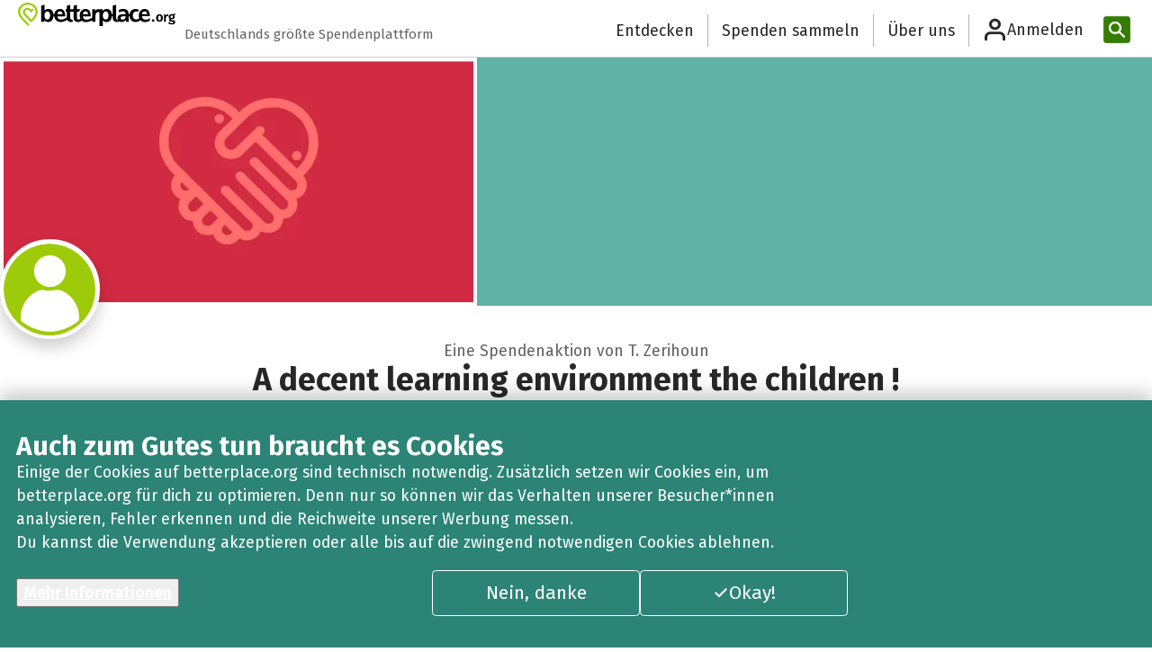

--- FILE ---
content_type: text/html; charset=utf-8
request_url: https://www.betterplace.org/de/fundraising-events/28408-a-decent-learning-environment-the-children
body_size: 39667
content:
<!DOCTYPE html><html class="__variable_87a8de" lang="de" data-sentry-component="RootLayout" data-sentry-source-file="layout.tsx"><head><meta charSet="utf-8"/><meta name="viewport" content="width=device-width, initial-scale=1"/><link rel="preload" href="/_next/static/media/07f0d0991c204e49-s.p.woff2" as="font" crossorigin="" type="font/woff2"/><link rel="preload" href="/_next/static/media/0c69fd758322b3da-s.p.woff2" as="font" crossorigin="" type="font/woff2"/><link rel="preload" href="/_next/static/media/182c86d2a59c914e-s.p.woff2" as="font" crossorigin="" type="font/woff2"/><link rel="preload" href="/_next/static/media/226c28b3cdbac862-s.p.woff2" as="font" crossorigin="" type="font/woff2"/><link rel="preload" href="/_next/static/media/2d8dc1dd3e303adf-s.p.woff" as="font" crossorigin="" type="font/woff"/><link rel="preload" href="/_next/static/media/3795a1e91dd918d8-s.p.woff2" as="font" crossorigin="" type="font/woff2"/><link rel="preload" href="/_next/static/media/3a83c5dcb6829222-s.p.woff" as="font" crossorigin="" type="font/woff"/><link rel="preload" href="/_next/static/media/442946fed64c2011-s.p.woff2" as="font" crossorigin="" type="font/woff2"/><link rel="preload" href="/_next/static/media/88bf4b3847941340-s.p.woff2" as="font" crossorigin="" type="font/woff2"/><link rel="preload" href="/_next/static/media/99adbc1ad871a018-s.p.woff2" as="font" crossorigin="" type="font/woff2"/><link rel="preload" href="/_next/static/media/a048339354d5408e-s.p.woff2" as="font" crossorigin="" type="font/woff2"/><link rel="preload" href="/_next/static/media/a77960545b5dad9f-s.p.woff2" as="font" crossorigin="" type="font/woff2"/><link rel="preload" href="/_next/static/media/b036901809a398af-s.p.woff2" as="font" crossorigin="" type="font/woff2"/><link rel="preload" href="/_next/static/media/d4a1e59ed432d620-s.p.woff" as="font" crossorigin="" type="font/woff"/><link rel="preload" href="/_next/static/media/de708bcbb845dd26-s.p.woff" as="font" crossorigin="" type="font/woff"/><link rel="preload" href="/_next/static/media/def7a223aec35b09-s.p.woff2" as="font" crossorigin="" type="font/woff2"/><link rel="preload" href="/_next/static/media/e016d5c9d57a6ffd-s.p.woff" as="font" crossorigin="" type="font/woff"/><link rel="preload" href="/_next/static/media/feb54bcf620e9e94-s.p.woff" as="font" crossorigin="" type="font/woff"/><link rel="preload" as="image" href="/_next/static/media/orga-logo.ea0d44b7.svg"/><link rel="preload" as="image" href="/_next/static/media/itz-greyscale.76138561.svg"/><link rel="preload" as="image" imageSrcSet="/_next/image?url=https%3A%2F%2Fbetterplace-assets.betterplace.org%2Fassets%2Fdefault%2Ffundraising_event_profile_picture%2Ffill_730x380_miscellaneous_default-7a445fce6c0f48011fe7b57ea4e399561f5fa96efe92ec91c91c5fd53d440f26.png&amp;w=640&amp;q=75 1x, /_next/image?url=https%3A%2F%2Fbetterplace-assets.betterplace.org%2Fassets%2Fdefault%2Ffundraising_event_profile_picture%2Ffill_730x380_miscellaneous_default-7a445fce6c0f48011fe7b57ea4e399561f5fa96efe92ec91c91c5fd53d440f26.png&amp;w=1080&amp;q=75 2x"/><link rel="stylesheet" href="/_next/static/css/c9ab0511f987de99.css" data-precedence="next"/><link rel="stylesheet" href="/_next/static/css/3bf7215bbfb8b5f6.css" data-precedence="next"/><link rel="stylesheet" href="/_next/static/css/10b3b5c53bed58b2.css" data-precedence="next"/><link rel="stylesheet" href="/_next/static/css/b623f96cbbb204ea.css" data-precedence="next"/><link rel="stylesheet" href="/_next/static/css/bc4a7ff89c808747.css" data-precedence="next"/><link rel="stylesheet" href="/_next/static/css/3a00da85d836c229.css" data-precedence="next"/><link rel="stylesheet" href="/_next/static/css/9691d628b52e91d2.css" data-precedence="next"/><link rel="stylesheet" href="/_next/static/css/e2d6e04e337be2d5.css" data-precedence="next"/><link rel="stylesheet" href="/_next/static/css/e18bada31422e7b7.css" data-precedence="next"/><link rel="stylesheet" href="/_next/static/css/eee71649edd76302.css" data-precedence="next"/><link rel="stylesheet" href="/_next/static/css/8faee7246e246d54.css" data-precedence="next"/><link rel="stylesheet" href="/_next/static/css/ea75df1788ff06bb.css" data-precedence="next"/><link rel="stylesheet" href="/_next/static/css/ac959a6d22bc9a19.css" data-precedence="next"/><link rel="stylesheet" href="/_next/static/css/03108498c440b2ea.css" data-precedence="next"/><link rel="preload" as="script" fetchPriority="low" href="/_next/static/chunks/webpack-11082d1dc9f6d196.js"/><script src="/_next/static/chunks/567a3854-a557b6684552ad3d.js" async=""></script><script src="/_next/static/chunks/ed4a54ba-a0969f6797083f71.js" async=""></script><script src="/_next/static/chunks/823-c8f2ea8c74c3008e.js" async=""></script><script src="/_next/static/chunks/main-app-83de16487ceda4ee.js" async=""></script><script src="/_next/static/chunks/d1cfb879-65073c147fb8e80d.js" async=""></script><script src="/_next/static/chunks/3003-e178c77168ad342b.js" async=""></script><script src="/_next/static/chunks/8692-541dce9a18701ca7.js" async=""></script><script src="/_next/static/chunks/1012-81ff6979666e9b8c.js" async=""></script><script src="/_next/static/chunks/887-09ba2361a40b053b.js" async=""></script><script src="/_next/static/chunks/6577-ce79f075eea7256b.js" async=""></script><script src="/_next/static/chunks/430-4a213422c6f218b4.js" async=""></script><script src="/_next/static/chunks/1124-c6ecf71f0d584714.js" async=""></script><script src="/_next/static/chunks/5219-9d31a6cefda2e922.js" async=""></script><script src="/_next/static/chunks/8643-e14772827e930ba4.js" async=""></script><script src="/_next/static/chunks/8667-98235b73f0e15b45.js" async=""></script><script src="/_next/static/chunks/9808-8da28d9ca04aa164.js" async=""></script><script src="/_next/static/chunks/4602-4efe034c561a0a20.js" async=""></script><script src="/_next/static/chunks/app/%5Blocale%5D/(standard)/layout-cefe37d518187098.js" async=""></script><script src="/_next/static/chunks/app/%5Blocale%5D/(standard)/(receiver-page)/fundraising-events/%5Bslug%5D/%40admin/page-1af11bba18ef29dc.js" async=""></script><script src="/_next/static/chunks/1045-d5af010c686c117e.js" async=""></script><script src="/_next/static/chunks/5405-598378d6dc7b4a80.js" async=""></script><script src="/_next/static/chunks/app/%5Blocale%5D/layout-ff336e72874a1f16.js" async=""></script><script src="/_next/static/chunks/app/%5Blocale%5D/error-27d692f6f4df484c.js" async=""></script><script src="/_next/static/chunks/8223-a63306d8f3e92770.js" async=""></script><script src="/_next/static/chunks/app/%5Blocale%5D/not-found-197ae98b2b384328.js" async=""></script><script src="/_next/static/chunks/9773-794af34a85726598.js" async=""></script><script src="/_next/static/chunks/5306-0ff1d934221c168c.js" async=""></script><script src="/_next/static/chunks/8876-aea3aaf1acf0dbb3.js" async=""></script><script src="/_next/static/chunks/2651-38ab9d3222fc599a.js" async=""></script><script src="/_next/static/chunks/app/%5Blocale%5D/(standard)/(receiver-page)/fundraising-events/%5Bslug%5D/default-653fb9446561ffb8.js" async=""></script><meta name="next-size-adjust" content=""/><meta name="theme-color" content="#ffffff"/><title>A decent learning environment the children ! von T. Zerihoun: Unterstütze diese Spendenaktion</title><meta name="description" content="Wollen wir zusammen etwas bewirken? Dann unterstütze A decent learning environment the children ! mit einer Spende für den guten Zweck! Mit dieser Spendenaktion möchte ich ein Zeichen setzen und dazu beitragen, die wertvolle Arbeit von gemeinnützigen Organisationen zu unterstützen, die mir am Herzen liegen. Doch dafür brauche ich deine Unterstützung: Lass uns gemeinsam Spenden sammeln, die direkt dort ankommen, wo sie dringend gebraucht werden. Denn die Vereine arbeiten oft unter schwierigen Bedingungen und mit begrenzten Mitteln. Jeder Beitrag zählt und hilft, wichtige Projekte zu ermöglichen und Hilfe zu leisten. Über betterplace.org ist das Spenden ganz einfach, sicher und transparent. Du kannst die Entwicklung der Spendenaktion mitverfolgen und erhältst selbstverständlich Anfang nächsten Jahres eine Spendenbescheinigung für deine Steuer. Jetzt spenden und Gutes tun!"/><meta name="sentry-trace" content="dcd49ba54d3a52ff385a0153c084bb6b-e48d44f98fef6110-0"/><meta name="baggage" content="sentry-environment=gce-production-betterplace-183212,sentry-release=ac9acd8d6d35b8c69ff602fd64eb191902b0a71b,sentry-public_key=16d567d9e0a2a4604565357ac9492fa3,sentry-trace_id=dcd49ba54d3a52ff385a0153c084bb6b,sentry-org_id=4507967561859072,sentry-sampled=false,sentry-sample_rand=0.7958199025090096,sentry-sample_rate=0.3"/><meta property="fb:app_id" content="993316170729559"/><meta property="og:title" content="A decent learning environment the children ! von T. Zerihoun: Unterstütze diese Spendenaktion"/><meta property="og:description" content="Wollen wir zusammen etwas bewirken? Dann unterstütze A decent learning environment the children ! mit einer Spende für den guten Zweck! Mit dieser Spendenaktion möchte ich ein Zeichen setzen und dazu beitragen, die wertvolle Arbeit von gemeinnützigen Organisationen zu unterstützen, die mir am Herzen liegen. Doch dafür brauche ich deine Unterstützung: Lass uns gemeinsam Spenden sammeln, die direkt dort ankommen, wo sie dringend gebraucht werden. Denn die Vereine arbeiten oft unter schwierigen Bedingungen und mit begrenzten Mitteln. Jeder Beitrag zählt und hilft, wichtige Projekte zu ermöglichen und Hilfe zu leisten. Über betterplace.org ist das Spenden ganz einfach, sicher und transparent. Du kannst die Entwicklung der Spendenaktion mitverfolgen und erhältst selbstverständlich Anfang nächsten Jahres eine Spendenbescheinigung für deine Steuer. Jetzt spenden und Gutes tun!"/><meta property="og:site_name" content="betterplace.org"/><meta property="og:locale" content="de"/><meta property="og:image:type" content="image/png"/><meta property="og:image" content="https://secure.betterplace.org/de/fundraising-events/28408-a-decent-learning-environment-the-children/opengraph-image-1rhc31?4684730951ddc1ce"/><meta property="og:image:width" content="1200"/><meta property="og:image:height" content="630"/><meta property="og:type" content="website"/><meta name="twitter:card" content="summary_large_image"/><meta name="twitter:title" content="A decent learning environment the children ! von T. Zerihoun: Unterstütze diese Spendenaktion"/><meta name="twitter:description" content="Wollen wir zusammen etwas bewirken? Dann unterstütze A decent learning environment the children ! mit einer Spende für den guten Zweck! Mit dieser Spendenaktion möchte ich ein Zeichen setzen und dazu beitragen, die wertvolle Arbeit von gemeinnützigen Organisationen zu unterstützen, die mir am Herzen liegen. Doch dafür brauche ich deine Unterstützung: Lass uns gemeinsam Spenden sammeln, die direkt dort ankommen, wo sie dringend gebraucht werden. Denn die Vereine arbeiten oft unter schwierigen Bedingungen und mit begrenzten Mitteln. Jeder Beitrag zählt und hilft, wichtige Projekte zu ermöglichen und Hilfe zu leisten. Über betterplace.org ist das Spenden ganz einfach, sicher und transparent. Du kannst die Entwicklung der Spendenaktion mitverfolgen und erhältst selbstverständlich Anfang nächsten Jahres eine Spendenbescheinigung für deine Steuer. Jetzt spenden und Gutes tun!"/><meta name="twitter:image:type" content="image/png"/><meta name="twitter:image" content="https://secure.betterplace.org/de/fundraising-events/28408-a-decent-learning-environment-the-children/opengraph-image-1rhc31?4684730951ddc1ce"/><meta name="twitter:image:width" content="1200"/><meta name="twitter:image:height" content="630"/><link rel="shortcut icon" href="https://betterplace-assets.betterplace.org/static-images/logos/favicon.png"/><link rel="icon" href="https://betterplace-assets.betterplace.org/static-images/logos/favicon.png"/><link rel="apple-touch-icon" href="https://betterplace-assets.betterplace.org/static-images/logos/favicon.png"/><meta name="sentry-trace" content="dcd49ba54d3a52ff385a0153c084bb6b-075019a7c2705423-0"/><meta name="baggage" content="sentry-environment=gce-production-betterplace-183212,sentry-release=ac9acd8d6d35b8c69ff602fd64eb191902b0a71b,sentry-public_key=16d567d9e0a2a4604565357ac9492fa3,sentry-trace_id=dcd49ba54d3a52ff385a0153c084bb6b,sentry-org_id=4507967561859072,sentry-sampled=false,sentry-sample_rand=0.7958199025090096,sentry-sample_rate=0.3"/><script src="/_next/static/chunks/polyfills-42372ed130431b0a.js" noModule=""></script></head><body class="gce-production-betterplace-183212"><div hidden=""><!--$--><!--/$--></div><a data-axe-expect="region" class="TextLink_link__sY4nM TextLink_default__VwGP4 sr-only-focusable" href="#main">Zum Hauptinhalt springen</a><a data-axe-expect="region" data-sentry-element="TextLink" data-sentry-source-file="SkipLinks.tsx" class="TextLink_link__sY4nM TextLink_default__VwGP4 sr-only-focusable" href=" https://support.betterplace.org/hc/de/articles/20867638062620">Erklärung zur Barrierefreiheit anzeigen</a><header style="--logo-size:175px" class="HeaderCompact_header__jmAHA bp-shared undefined" data-sentry-component="HeaderCompact" data-sentry-source-file="HeaderCompact.tsx"><div class="HeaderCompact_inner__LyGqe"><div class="HeaderCompact_headerLogo__CIUaK"><a data-sentry-element="Link" data-sentry-source-file="HeaderCompact.tsx" class="TextLink_link__sY4nM TextLink_default__VwGP4 HeaderCompact_headerLogoLink__CAMXm" href="https://www.betterplace.org"><div class="HeaderCompact_imageContainer__M1ipK"><img src="/_next/static/media/orga-logo.ea0d44b7.svg" alt="betterplace – Startseite" width="175" class="HeaderCompact_logoDesktop__WSoD0" data-sentry-element="Image" data-sentry-source-file="shared.tsx" data-sentry-component="DefaultImage"/></div></a></div><div class="HeaderCompact_headerClaim__J_b4O" data-axe-expect="color-contrast">Deutschlands größte Spendenplattform</div><ul class="Header_links__VCnia"><li class="Header_linkItem__kDL5x"><a data-sentry-element="Link" data-sentry-component="LinkItem" data-sentry-source-file="shared.tsx" class="TextLink_link__sY4nM TextLink_default__VwGP4 styles_navigationLink__z5uYK styles_headerLink__sT1MN" href="https://www.betterplace.org/de/discover">Entdecken</a></li><li class="Header_linkItem__kDL5x"><a data-sentry-element="Link" data-sentry-component="LinkItem" data-sentry-source-file="shared.tsx" class="TextLink_link__sY4nM TextLink_default__VwGP4 styles_navigationLink__z5uYK styles_headerLink__sT1MN" href="https://www.betterplace.org/c/spenden-sammeln">Spenden sammeln</a></li><li class="Header_linkItem__kDL5x"><a data-sentry-element="Link" data-sentry-component="LinkItem" data-sentry-source-file="shared.tsx" class="TextLink_link__sY4nM TextLink_default__VwGP4 styles_navigationLink__z5uYK styles_headerLink__sT1MN" href="https://www.betterplace.org/c/ueber-uns?locale=de">Über uns</a></li></ul><!--$?--><template id="B:0"></template><div class="UserInfo_trigger__cBncI UserInfo_login__fBFzm styles_navigationLink__z5uYK" data-sentry-component="UserInfoLoading" data-sentry-source-file="UserInfoLoading.tsx"><div class="LoadingSkeleton_skeleton__vTGBZ UserInfo_image__DaBgZ" style="width:40px;height:40px;border-radius:100%" data-sentry-element="Tag" data-sentry-source-file="LoadingSkeleton.tsx" data-sentry-component="LoadingSkeleton"></div><div class="LoadingSkeleton_skeleton__vTGBZ UserInfo_label__REWZs" style="width:164px;height:28px" data-sentry-element="Tag" data-sentry-source-file="LoadingSkeleton.tsx" data-sentry-component="LoadingSkeleton"></div></div><!--/$--><form class="Search_form__CN5gi Header_search__IPM6S" data-sentry-component="Search" data-sentry-source-file="Search.tsx" action="https://www.betterplace.org/de/homepage/search" method="POST"><div class="Search_inputContainer__2wReC"><input placeholder="Projekte suchen" aria-label="Projekte suchen" id="header-search-input" class="Search_input__VpUiy" tabindex="-1" name="query"/><button class="Button_button__pVWoG Button_size-default__AvuHK IconButton_iconButton__5434W Search_resetButton__7SClD IconButton_iconOnly__493gD Button_kind-plain__47bxD Button_idle__2GXiQ" id="_R_4vabpivb_" type="reset" tabindex="-1" aria-label="Reset" data-sentry-element="IconButton" data-sentry-source-file="Search.tsx"><span class="IconButton_iconSlot__pTFdr IconButton_hasIcon__Dyqlb" style="--icon-size:var(--betterplace-sizing-300);width:var(--betterplace-sizing-300)" data-sentry-component="IconSlot" data-sentry-source-file="IconButton.tsx"><svg fill="none" height="16" viewBox="0 0 16 16" width="16" xmlns="http://www.w3.org/2000/svg" aria-hidden="true" class="Icon_icon__KcyJd" style="width:var(--betterplace-sizing-300);height:var(--betterplace-sizing-300);padding:calc((0rem - var(--betterplace-sizing-300)) / 2);box-sizing:content-box" data-sentry-element="ChosenIcon" data-sentry-component="Icon" data-sentry-source-file="Icon.tsx"><path clip-rule="evenodd" d="m12.7071 4.70711c.3905-.39053.3905-1.02369 0-1.41422-.3905-.39052-1.0237-.39052-1.4142 0l-3.2929 3.2929-3.29289-3.2929c-.39053-.39052-1.02369-.39052-1.41422 0-.39052.39053-.39052 1.02369 0 1.41422l3.2929 3.29289-3.2929 3.2929c-.39052.3905-.39052 1.0237 0 1.4142.39053.3905 1.02369.3905 1.41422 0l3.29289-3.29289 3.2929 3.29289c.3905.3905 1.0237.3905 1.4142 0s.3905-1.0237 0-1.4142l-3.29289-3.2929z" fill-rule="evenodd"></path></svg></span><span class="IconButton_iconSlot__pTFdr" style="--icon-size:var(--betterplace-sizing-300);width:var(--betterplace-sizing-300)" data-sentry-component="IconSlot" data-sentry-source-file="IconButton.tsx"></span></button></div><button class="Button_button__pVWoG Button_size-large__2uMGo IconButton_iconButton__5434W Search_searchButton____hQA Button_kind-primary__bymWO Button_idle__2GXiQ" aria-disabled="true" disabled="" id="_R_1fabpivb_" type="submit" title="Projekte suchen" data-sentry-element="IconButton" data-sentry-source-file="Search.tsx"><span class="IconButton_iconSlot__pTFdr IconButton_hasIcon__Dyqlb" style="--icon-size:var(--betterplace-sizing-400);width:var(--betterplace-sizing-400)" data-sentry-component="IconSlot" data-sentry-source-file="IconButton.tsx"><svg width="18" height="18" viewBox="0 0 18 18" fill="none" xmlns="http://www.w3.org/2000/svg" xmlns:svg="http://www.w3.org/2000/svg" aria-hidden="true" class="Icon_icon__KcyJd" style="width:var(--betterplace-sizing-400);height:var(--betterplace-sizing-400);padding:calc((0rem - var(--betterplace-sizing-400)) / 2);box-sizing:content-box" data-sentry-element="ChosenIcon" data-sentry-component="Icon" data-sentry-source-file="Icon.tsx"><g id="g172"><path d="m 7.2832031,1.0820312 c -3.4075754,0 -6.2011718,2.760278 -6.2011719,6.1503907 0,3.3901121 2.7935966,6.1503901 6.2011719,6.1503911 3.4075749,-1e-6 6.2011719,-2.760278 6.2011719,-6.1503911 0,-3.3901128 -2.793597,-6.1503907 -6.2011719,-6.1503907 z m 0,2.0000001 c 2.3372567,0 4.2011719,1.8518356 4.2011719,4.1503906 0,2.2985548 -1.8639152,4.1503901 -4.2011719,4.1503911 -2.3372569,0 -4.2011718,-1.8518362 -4.2011718,-4.1503911 0,-2.2985551 1.863915,-4.1503907 4.2011718,-4.1503906 z"></path><path d="m 11.324219,10.238281 a 1.000005,1.000005 0 0 0 -0.707031,0.296875 1.000005,1.000005 0 0 0 0.0078,1.414063 l 4.623047,4.578125 a 1.000005,1.000005 0 0 0 1.414062,-0.0078 1.000005,1.000005 0 0 0 -0.0078,-1.414062 L 12.03125,10.527344 a 1.000005,1.000005 0 0 0 -0.707031,-0.289063 z"></path></g></svg></span><span class="sr-only">Projekte suchen</span><span class="IconButton_iconSlot__pTFdr" style="--icon-size:var(--betterplace-sizing-400);width:var(--betterplace-sizing-400)" data-sentry-component="IconSlot" data-sentry-source-file="IconButton.tsx"></span></button></form></div></header><main id="main"><div class="layout_contentContainer__2Jnpa" data-sentry-component="ReceiverPageLayout" data-sentry-source-file="layout.tsx"><!--$!--><template data-dgst="BAILOUT_TO_CLIENT_SIDE_RENDERING"></template><!--/$--><div data-sentry-element="Tag" data-sentry-component="LayoutStack" data-sentry-source-file="LayoutStack.tsx" class="LayoutStack_stack__IFjsf FundraisingEventPageContent_feppContentContainer__VUlgm" style="--space:var(--betterplace-spacing-none)"><div data-sentry-element="Tag" data-sentry-component="LayoutStack" data-sentry-source-file="LayoutStack.tsx" class="LayoutStack_stack__IFjsf HeroSection_container__QBokB" style="--space:var(--betterplace-spacing-300)"><section style="background:unset;background-color:#60B2A4" class="HeroSection_headerContainer__YU6C8"><div class="HeroSection_heroImageOuterContainer__Dq_Cj" data-sentry-component="HeroImage" data-sentry-source-file="HeroImage.tsx"><div class="HeroSection_heroImageInnerContainer__mQach"><img alt="" data-sentry-element="Image" data-sentry-source-file="HeroImage.tsx" width="530" height="276" decoding="async" data-nimg="1" class="HeroSection_headerImage__o8EFv" style="color:transparent" srcSet="/_next/image?url=https%3A%2F%2Fbetterplace-assets.betterplace.org%2Fassets%2Fdefault%2Ffundraising_event_profile_picture%2Ffill_730x380_miscellaneous_default-7a445fce6c0f48011fe7b57ea4e399561f5fa96efe92ec91c91c5fd53d440f26.png&amp;w=640&amp;q=75 1x, /_next/image?url=https%3A%2F%2Fbetterplace-assets.betterplace.org%2Fassets%2Fdefault%2Ffundraising_event_profile_picture%2Ffill_730x380_miscellaneous_default-7a445fce6c0f48011fe7b57ea4e399561f5fa96efe92ec91c91c5fd53d440f26.png&amp;w=1080&amp;q=75 2x" src="/_next/image?url=https%3A%2F%2Fbetterplace-assets.betterplace.org%2Fassets%2Fdefault%2Ffundraising_event_profile_picture%2Ffill_730x380_miscellaneous_default-7a445fce6c0f48011fe7b57ea4e399561f5fa96efe92ec91c91c5fd53d440f26.png&amp;w=1080&amp;q=75"/></div></div></section><section data-sentry-element="Tag" data-sentry-component="LayoutStack" data-sentry-source-file="LayoutStack.tsx" class="LayoutStack_stack__IFjsf PublicFace_container__OnudX" style="--space:var(--betterplace-spacing-300)"><a class="PublicFace_link__6aUlx" aria-label="Besuche das Profil von T. Zerihoun" data-sentry-element="Link" data-sentry-source-file="PublicFace.tsx" href="https://www.betterplace.org/de/users/430488"><img alt="" data-sentry-element="Image" data-sentry-component="PrivatePublicFace" data-sentry-source-file="PublicFace.tsx" loading="lazy" width="113" height="113" decoding="async" data-nimg="1" class="PublicFace_privateImage__uYsrf PublicFace_image__Dfd34" style="color:transparent" src="https://betterplace-assets.betterplace.org/assets/default/user_profile_picture/default-2aa1f5cc3d8ab658870587fb6ed9e853e61c01f118148117c28db6a0f54561bd.svg"/></a><p class="PublicFace_name__Ri_tU" data-sentry-component="PublicFaceName" data-sentry-source-file="PublicFace.tsx">Eine Spendenaktion von T. Zerihoun</p></section><div data-sentry-element="Tag" data-sentry-component="LayoutStack" data-sentry-source-file="LayoutStack.tsx" class="LayoutStack_stack__IFjsf" style="--space:var(--betterplace-spacing-50)"><h1 data-sentry-element="Tag" data-sentry-source-file="Heading.tsx" class="Heading_heading-md__M7Uuv HeroSection_heading__exPMi">A decent learning environment the children !</h1></div></div><section data-sentry-component="DonateAndShareSection" data-sentry-source-file="DonateAndShareSection.tsx"><div class="StickyBar_container__QMXFi StickyBar_topBar__qyDRf" data-sentry-component="StickyBarContent" data-sentry-source-file="StickyBar.tsx"><div class="StickyBar_innerContainer__cDG2m"><div data-sentry-element="Tag" data-sentry-component="LayoutStack" data-sentry-source-file="LayoutStack.tsx" class="LayoutStack_stack__IFjsf" style="--space:var(--betterplace-spacing-50)"><h2 data-sentry-element="Tag" data-sentry-source-file="Heading.tsx" class="Heading_heading-xs__gHsZZ StickyBar_heading__K67_e">A decent learning environment the children !</h2></div><div class="StickyBar_buttonContainer__pGoC0"><a class="Button_button__pVWoG Button_size-default__AvuHK IconButton_iconButton__5434W StickyBar_button__AMdAK Button_kind-secondary__gYvxO Button_idle__2GXiQ" data-sentry-element="Link" data-sentry-source-file="ButtonLink.tsx" data-sentry-component="ButtonLink" href="https://www.betterplace.org/de/fundraising-events/28408-a-decent-learning-environment-the-children/sharing-options?utm_campaign=user_share&amp;utm_medium=fepp_sticky"><span class="IconButton_iconSlot__pTFdr" style="--icon-size:var(--betterplace-sizing-300);width:var(--betterplace-sizing-300)" data-sentry-component="IconSlot" data-sentry-source-file="IconButton.tsx"></span>Teilen<span class="IconButton_iconSlot__pTFdr" style="--icon-size:var(--betterplace-sizing-300);width:var(--betterplace-sizing-300)" data-sentry-component="IconSlot" data-sentry-source-file="IconButton.tsx"></span></a><a class="Button_button__pVWoG Button_size-default__AvuHK StickyBar_button__AMdAK Button_kind-primary__bymWO Button_idle__2GXiQ" id="sticky-bar-donate-button" href="https://secure.betterplace.org/de/donate/platform/fundraising-events/28408" data-sentry-element="Button" data-sentry-source-file="StickyBar.tsx">Jetzt spenden!</a></div></div></div><div data-sentry-element="Tag" data-sentry-source-file="LayoutStack.tsx" class="LayoutStack_stack__IFjsf DonateAndShareSection_container__n_6zl" style="--space:var(--betterplace-spacing-300)" data-sentry-component="LayoutStack"><a class="Button_button__pVWoG Button_size-default__AvuHK IconButton_iconButton__5434W Button_kind-secondary__gYvxO Button_idle__2GXiQ fullWidthOnMobile" data-sentry-element="Link" data-sentry-source-file="ButtonLink.tsx" data-sentry-component="ButtonLink" href="https://www.betterplace.org/de/fundraising-events/28408-a-decent-learning-environment-the-children/sharing-options?utm_campaign=user_share&amp;utm_medium=fepp_stats"><span class="IconButton_iconSlot__pTFdr" style="--icon-size:var(--betterplace-sizing-300);width:var(--betterplace-sizing-300)" data-sentry-component="IconSlot" data-sentry-source-file="IconButton.tsx"></span>Teilen<span class="IconButton_iconSlot__pTFdr" style="--icon-size:var(--betterplace-sizing-300);width:var(--betterplace-sizing-300)" data-sentry-component="IconSlot" data-sentry-source-file="IconButton.tsx"></span></a><div class="Badge_container__iD3Vj Badge_success__vAn6G DonateAndShareSection_closedBadge__Y0vex" data-sentry-element="Tag" data-sentry-component="Badge" data-sentry-source-file="Badge.tsx">Beendet</div><div class="AttributionModal_donationAttribution__AG9LW">Du erhältst eine Spendenbescheinigung vom <button class="Button_button__pVWoG Button_size-small__eomDw Button_kind-plain__47bxD Button_idle__2GXiQ" id="donate-and-share-section-attribution-modal-trigger" data-sentry-element="Button" data-sentry-source-file="AttributionModal.tsx">Spendenempfänger</button> betterplace (betterplace.org gGmbH).</div><dialog id="donate-and-share-section-attribution-modal" class="LayoutModal_modal__PVBnH" aria-labelledby="modal-title-donate-and-share-section-attribution-modal" aria-modal="true" title="Spendenempfänger" tabindex="-1"><div class="LayoutStack_stack__IFjsf LayoutModal_modalInner__SwlcN" style="--space:var(--betterplace-spacing-400)" data-sentry-element="Tag" data-sentry-component="LayoutStack" data-sentry-source-file="LayoutStack.tsx"><div class="LayoutModal_modalHeader__xobJl"><div data-sentry-element="Tag" data-sentry-component="LayoutStack" data-sentry-source-file="LayoutStack.tsx" class="LayoutStack_stack__IFjsf" style="--space:var(--betterplace-spacing-50)"><h2 id="modal-title-donate-and-share-section-attribution-modal" class="Heading_heading-xs__gHsZZ" data-sentry-element="Tag" data-sentry-source-file="Heading.tsx">Spendenempfänger</h2></div><button class="Button_button__pVWoG Button_size-default__AvuHK IconButton_iconButton__5434W LayoutModal_closeButton__igpHs IconButton_iconOnly__493gD Button_kind-plain__47bxD Button_idle__2GXiQ" id="_R_15roinqbsnpfebpivb_" type="button"><span class="IconButton_iconSlot__pTFdr IconButton_hasIcon__Dyqlb" style="--icon-size:var(--betterplace-sizing-300);width:var(--betterplace-sizing-300)" data-sentry-component="IconSlot" data-sentry-source-file="IconButton.tsx"><svg fill="none" height="16" viewBox="0 0 16 16" width="16" xmlns="http://www.w3.org/2000/svg" aria-label="Schließen" aria-hidden="false" class="Icon_icon__KcyJd" style="width:var(--betterplace-sizing-300);height:var(--betterplace-sizing-300);padding:calc((0rem - var(--betterplace-sizing-300)) / 2);box-sizing:content-box;fill:var(--betterplace-color-fg-content-primary)" data-sentry-element="ChosenIcon" data-sentry-component="Icon" data-sentry-source-file="Icon.tsx"><path clip-rule="evenodd" d="m12.7071 4.70711c.3905-.39053.3905-1.02369 0-1.41422-.3905-.39052-1.0237-.39052-1.4142 0l-3.2929 3.2929-3.29289-3.2929c-.39053-.39052-1.02369-.39052-1.41422 0-.39052.39053-.39052 1.02369 0 1.41422l3.2929 3.29289-3.2929 3.2929c-.39052.3905-.39052 1.0237 0 1.4142.39053.3905 1.02369.3905 1.41422 0l3.29289-3.29289 3.2929 3.29289c.3905.3905 1.0237.3905 1.4142 0s.3905-1.0237 0-1.4142l-3.29289-3.2929z" fill-rule="evenodd"></path></svg></span><span class="IconButton_iconSlot__pTFdr" style="--icon-size:var(--betterplace-sizing-300);width:var(--betterplace-sizing-300)" data-sentry-component="IconSlot" data-sentry-source-file="IconButton.tsx"></span></button></div><div class="LayoutModal_modalContent__woY4R AttributionModal_modal__Tc3Cr"></div><div class="LayoutModal_modalActions__ASFBR"><button class="Button_button__pVWoG Button_size-default__AvuHK Button_kind-primary__bymWO Button_idle__2GXiQ" id="_R_droinqbsnpfebpivb_" type="button">Schließen</button></div></div></dialog></div></section><section class="Progress_container__CRV1D" data-sentry-component="Progress" data-sentry-source-file="Progress.tsx"><div class="Progress_numbersContainer__O_HR4"><div class="Progress_donationContainer__CSli1" data-sentry-component="CollectedDonationAmount" data-sentry-source-file="Progress.tsx"><div class="Progress_number__1kGmy"><div class="AnimateNumber_number__zQZKd" data-prefix="" data-suffix=" €" style="--number-scale:1;--number-animation-duration:1500ms" data-sentry-component="AnimateNumber" data-sentry-source-file="AnimateNumber.tsx"><span data-zero-pad="" data-separator="" style="--number:0" data-sentry-component="NumberSlot" data-sentry-source-file="AnimateNumber.tsx"></span><span class="sr-only">0 €</span></div></div><div class="Progress_label__Yl0_M">gesammelt</div></div><div class="Progress_verticalLine__ee8nb" data-sentry-component="VerticalLine" data-sentry-source-file="Progress.tsx"></div><div class="Progress_goalContainer__RQqVD" data-sentry-component="DonationTarget" data-sentry-source-file="Progress.tsx"><div class="Progress_number__1kGmy">9.500 €</div><div class="Progress_label__Yl0_M">unser Ziel</div></div></div><div role="progressbar" aria-valuemin="0" aria-valuemax="950000" aria-valuenow="0" aria-valuetext="0 € von 9.500 €" aria-label="0 € / 9.500 €" class="ProgressBar_progressbar__PZxEL progressbar" style="--transition-duration:5000ms;--percent-delta:NaN;--delta-color:#666666" data-sentry-component="ProgressBar" data-sentry-source-file="ProgressBar.tsx"><span style="max-inline-size:0%"></span></div></section><div data-sentry-element="Tag" data-sentry-component="LayoutStack" data-sentry-source-file="LayoutStack.tsx" class="LayoutStack_stack__IFjsf WaveyWrapper_outerContainer__fykL0 WaveyWrapper_dark__EKmn8" style="--space:var(--betterplace-spacing-none)"><div data-sentry-element="Tag" data-sentry-source-file="LayoutStack.tsx" class="LayoutStack_stack__IFjsf WaveyWrapper_contentContainer__TOoEJ DonationFeed_wrapper__uOFw3" style="--space:var(--betterplace-spacing-400)" data-sentry-component="LayoutStack"><div data-sentry-element="Tag" data-sentry-source-file="LayoutStack.tsx" class="LayoutStack_stack__IFjsf DonationFeed_innerContainer__WTJBr" style="--space:var(--betterplace-spacing-200)" data-sentry-component="LayoutStack"><div data-sentry-element="Tag" data-sentry-component="LayoutStack" data-sentry-source-file="LayoutStack.tsx" class="LayoutStack_stack__IFjsf" style="--space:var(--betterplace-spacing-50)"><h2 data-sentry-element="Tag" data-sentry-source-file="Heading.tsx" class="Heading_heading-sm__NKGVx DonationFeed_heading____Xxh">Spenden</h2></div><div style="overflow:visible"><div class="Card_container__ngpZc DonationFeedItem_card__p9bfQ"><div class="DonationFeedItem_amountContainer__56ugO" data-sentry-component="AmountContainer" data-sentry-source-file="DonationFeedItem.tsx"><svg width="18" height="19" viewBox="0 0 18 19" fill="none" xmlns="http://www.w3.org/2000/svg" aria-hidden="true" class="Icon_icon__KcyJd" style="width:var(--betterplace-sizing-300);height:var(--betterplace-sizing-300);padding:calc((0rem - var(--betterplace-sizing-300)) / 2);box-sizing:content-box" data-sentry-element="ChosenIcon" data-sentry-component="Icon" data-sentry-source-file="Icon.tsx"><path fill-rule="evenodd" clip-rule="evenodd" d="M10.7507 2.50705C11.3726 2.24934 12.0392 2.1167 12.7125 2.1167C13.3857 2.1167 14.0523 2.24934 14.6743 2.50705C15.2961 2.76469 15.861 3.1423 16.3369 3.6183C16.8129 4.09416 17.1908 4.65946 17.4485 5.28126C17.7062 5.90321 17.8388 6.56984 17.8388 7.24307C17.8388 7.9163 17.7062 8.58293 17.4485 9.20488C17.1908 9.82675 16.8132 10.3918 16.3371 10.8677C16.337 10.8677 16.3371 10.8676 16.3371 10.8677L9.70707 17.4977C9.51954 17.6852 9.26518 17.7906 8.99997 17.7906C8.73475 17.7906 8.4804 17.6852 8.29286 17.4977L1.66286 10.8677C0.701555 9.90637 0.161499 8.60256 0.161499 7.24307C0.161499 5.88358 0.701555 4.57977 1.66286 3.61846C2.62417 2.65716 3.92798 2.1171 5.28747 2.1171C6.64696 2.1171 7.95077 2.65716 8.91207 3.61846L8.99997 3.70636L9.08769 3.61863C9.56363 3.14247 10.1287 2.76475 10.7507 2.50705ZM12.7125 4.1167C12.302 4.1167 11.8955 4.19758 11.5162 4.35472C11.137 4.51185 10.7924 4.74217 10.5022 5.03251L9.70707 5.82768C9.31655 6.2182 8.68339 6.2182 8.29286 5.82768L7.49786 5.03268C6.91163 4.44644 6.11653 4.1171 5.28747 4.1171C4.45841 4.1171 3.66331 4.44644 3.07707 5.03268C2.49084 5.61891 2.1615 6.41401 2.1615 7.24307C2.1615 8.07213 2.49084 8.86723 3.07707 9.45346L8.99997 15.3764L14.9229 9.45346C15.2132 9.16326 15.4437 8.81853 15.6008 8.43929C15.758 8.06005 15.8388 7.65357 15.8388 7.24307C15.8388 6.83257 15.758 6.42608 15.6008 6.04684C15.4437 5.6676 15.2134 5.32304 14.923 5.03284C14.6328 4.7425 14.2879 4.51185 13.9087 4.35472C13.5295 4.19758 13.123 4.1167 12.7125 4.1167Z"></path></svg><svg width="17" height="17" viewBox="0 0 17 17" fill="none" xmlns="http://www.w3.org/2000/svg" aria-hidden="true" class="Icon_icon__KcyJd" style="width:var(--betterplace-sizing-300);height:var(--betterplace-sizing-300);padding:calc((0rem - var(--betterplace-sizing-300)) / 2);box-sizing:content-box" data-sentry-element="ChosenIcon" data-sentry-component="Icon" data-sentry-source-file="Icon.tsx"><path d="M7.428 10.46C7.788 11.99 8.67 12.656 10.056 12.656C11.028 12.656 11.91 12.332 12.684 11.882V14.06C11.73 14.492 10.884 14.726 9.786 14.726C6.978 14.726 5.124 13.142 4.548 10.46H3L3.396 8.984H4.476V7.706H3L3.396 6.212H4.584C5.286 3.584 7.338 2 9.876 2C11.352 2 12.432 2.45 13.314 3.044L12.306 4.772C11.568 4.286 10.866 4.052 9.984 4.052C8.832 4.052 7.896 4.736 7.464 6.212H11.838L11.442 7.706H7.338V8.984H11.172L10.794 10.46H7.428Z"></path></svg></div><div class="DonationFeedItem_secondSlotWrapper__mSag7"><a href="https://secure.betterplace.org/de/donate/platform/fundraising-events/28408" class="TextLink_link__sY4nM TextLink_default__VwGP4">Mach die erste Spende!</a></div></div></div></div></div></div><section class="FundraisingEventPageContent_descriptionAndProjectsContainer__LnkyC"><section class="FundraisingEventDescription_container__qBJZG" data-sentry-component="FundraisingEventDescription" data-sentry-source-file="FundraisingEventDescription.tsx"><div data-sentry-element="Tag" data-sentry-component="LayoutStack" data-sentry-source-file="LayoutStack.tsx" class="LayoutStack_stack__IFjsf" style="--space:var(--betterplace-spacing-50)"><h2 data-sentry-element="Tag" data-sentry-source-file="Heading.tsx" class="Heading_heading-sm__NKGVx FundraisingEventDescription_title__W_s1Q">Worum es geht</h2></div><div data-sentry-element="Tag" data-sentry-source-file="LayoutStack.tsx" class="LayoutStack_stack__IFjsf" style="--space:var(--betterplace-spacing-400)" data-sentry-component="LayoutStack"><div class="FundraisingEventDescription_descriptionContainer__oy4j4"><div class="TrustedHtml_container__QLdqe" data-sentry-element="Tag" data-sentry-source-file="TrustedHtml.tsx" data-sentry-component="TrustedHtml">By achieving this project, we will change the lives of these 200 children and the community od parents forever. is there a better reward than this !<br /><br />I use betterplace.org because:<br />Donating on betterplace.org is straightforward and secure. Afterwards I pass the money we’ve raised on to the relevant aid projects.</div></div><div class="FundraisingEventDescription_managerContainer__6_rL_"><img alt="" data-sentry-element="Image" data-sentry-source-file="FundraisingEventDescription.tsx" loading="lazy" width="100" height="100" decoding="async" data-nimg="1" class="FundraisingEventDescription_image__9Xwnc" style="color:transparent" src="https://betterplace-assets.betterplace.org/assets/default/user_profile_picture/default-2aa1f5cc3d8ab658870587fb6ed9e853e61c01f118148117c28db6a0f54561bd.svg"/><div><p>T. Zerihoun hat diese Spendenaktion am 24. Mai 2016 veröffentlicht.</p><a data-sentry-element="TextLink" data-sentry-source-file="FundraisingEventDescription.tsx" class="TextLink_link__sY4nM TextLink_default__VwGP4" href="https://www.betterplace.org/de/messages/new?recipient=430488">Nachricht schreiben</a></div></div></div></section><div class="FundraisingEventPageContent_verticalLine__gV6s2"></div><div data-sentry-element="Tag" data-sentry-component="LayoutStack" data-sentry-source-file="LayoutStack.tsx" class="LayoutStack_stack__IFjsf SupportedProjects_container___nacg" style="--space:var(--betterplace-spacing-300)"><div data-sentry-element="Tag" data-sentry-component="LayoutStack" data-sentry-source-file="LayoutStack.tsx" class="LayoutStack_stack__IFjsf" style="--space:var(--betterplace-spacing-50)"><h3 data-sentry-element="Tag" data-sentry-source-file="Heading.tsx" class="Heading_heading-xs__gHsZZ">Du unterstützt dieses Projekt</h3></div><ul><li><div class="SupportedProjects_project__yczlf" data-sentry-component="Project" data-sentry-source-file="SupportedProjects.tsx"><span><span class="Badge_container__iD3Vj Badge_default__d_dsw SupportedProjects_badge__9gEFl" id="badge-43165" data-sentry-element="Tag" data-sentry-component="Badge" data-sentry-source-file="Badge.tsx">Beendet</span><a aria-describedby="badge-43165" data-sentry-element="TextLink" data-sentry-source-file="SupportedProjects.tsx" class="TextLink_link__sY4nM TextLink_default__VwGP4" href="https://www.betterplace.org/de/projects/43165">Addis Fre School Rehabilitation Project, Addis abeba, Ethiopia</a></span><div class="SupportedProjects_imageContainer__ra2cc"><img alt="" loading="lazy" width="100" height="100" decoding="async" data-nimg="1" style="color:transparent" srcSet="/_next/image?url=https%3A%2F%2Fbetterplace-assets.betterplace.org%2Fuploads%2Forganisation%2Fprofile_picture%2F000%2F022%2F224%2Ffill_200x200_Logo_Rotary_Club_de_Ferney_District_1710__2_.jpg&amp;w=128&amp;q=75 1x, /_next/image?url=https%3A%2F%2Fbetterplace-assets.betterplace.org%2Fuploads%2Forganisation%2Fprofile_picture%2F000%2F022%2F224%2Ffill_200x200_Logo_Rotary_Club_de_Ferney_District_1710__2_.jpg&amp;w=256&amp;q=75 2x" src="/_next/image?url=https%3A%2F%2Fbetterplace-assets.betterplace.org%2Fuploads%2Forganisation%2Fprofile_picture%2F000%2F022%2F224%2Ffill_200x200_Logo_Rotary_Club_de_Ferney_District_1710__2_.jpg&amp;w=256&amp;q=75"/></div></div></li></ul><p class="SupportedProjects_disclaimer__ngChx">Die Projekte können durch T. Zerihoun noch angepasst werden.</p></div></section><div data-sentry-element="Tag" data-sentry-component="LayoutStack" data-sentry-source-file="LayoutStack.tsx" class="LayoutStack_stack__IFjsf WaveyWrapper_outerContainer__fykL0 WaveyWrapper_dark__EKmn8" style="--space:var(--betterplace-spacing-none)"><div data-sentry-element="Tag" data-sentry-source-file="LayoutStack.tsx" class="LayoutStack_stack__IFjsf WaveyWrapper_contentContainer__TOoEJ" style="--space:var(--betterplace-spacing-400)" data-sentry-component="LayoutStack"><img alt="Drei fröhliche Personen heben die Hände, umgeben von Herzen und Konfetti." data-sentry-element="Image" data-sentry-source-file="ForwardingOverview.tsx" loading="lazy" width="238" height="215" decoding="async" data-nimg="1" class="ForwardingOverview_celebrationImage___sXFa" style="color:transparent" src="/_next/static/media/celebration.72671608.svg"/><div data-sentry-element="Card" data-sentry-source-file="ForwardingOverview.tsx" class="Card_container__ngpZc ForwardingOverview_card__Mb_qJ"><div data-sentry-element="Tag" data-sentry-source-file="LayoutStack.tsx" class="LayoutStack_stack__IFjsf ForwardingOverview_topContainer__scH8o" style="--space:var(--betterplace-spacing-300)" data-sentry-component="LayoutStack"><div data-sentry-element="Tag" data-sentry-component="LayoutStack" data-sentry-source-file="LayoutStack.tsx" class="LayoutStack_stack__IFjsf" style="--space:var(--betterplace-spacing-50)"><h2 data-sentry-element="Tag" data-sentry-source-file="Heading.tsx" class="Heading_heading-sm__NKGVx ForwardingOverview_heading__1hBzX">Spendenübersicht</h2></div><p class="ForwardingOverview_largeText__XipTr">In dieser Übersicht kannst du nachvollziehen, welche Projekte wie viele Spenden erhalten haben.</p><div class="LayoutCluster_cluster__9E9D1 ForwardingOverview_amountAndTextContainer__kSsP_ LayoutCluster_clustered__deGmF LayoutCluster_justifyStart__JD8P6" style="--space:var(--betterplace-spacing-200)"><div class="ForwardingOverview_importantText__yoQ7G ForwardingOverview_amount__9FmJz">0 €</div><a class="TextLink_link__sY4nM TextLink_default__VwGP4" href="https://www.betterplace.org/de/projects/43165">Addis Fre School Rehabilitation Project, Addis abeba, Ethiopia</a></div><div data-sentry-element="Tag" data-sentry-source-file="LayoutStack.tsx" class="LayoutStack_stack__IFjsf" style="--space:var(--betterplace-spacing-200)" data-sentry-component="LayoutStack"><hr class="ForwardingOverview_border__fQqPb"/><div data-sentry-element="Tag" data-sentry-source-file="LayoutStack.tsx" class="LayoutStack_stack__IFjsf ForwardingOverview_bottomContainer__PhPby" style="--space:var(--betterplace-spacing-400)" data-sentry-component="LayoutStack"><div data-sentry-element="LayoutCluster" data-sentry-source-file="ForwardingOverview.tsx" class="LayoutCluster_cluster__9E9D1 ForwardingOverview_importantText__yoQ7G ForwardingOverview_amountAndTextContainer__kSsP_ LayoutCluster_clustered__deGmF LayoutCluster_justifyStart__JD8P6" style="--space:var(--betterplace-spacing-200)"><div class="ForwardingOverview_amount__9FmJz">0 €</div><p class="ForwardingOverview_summaryText__TNUQg">hat das Projekt schon von T. Zerihoun erhalten</p></div></div></div></div></div></div></div><div class="StickyBar_container__QMXFi bottom-bar" data-sentry-component="StickyBarContent" data-sentry-source-file="StickyBar.tsx"><div class="StickyBar_innerContainer__cDG2m"><div data-sentry-element="Tag" data-sentry-component="LayoutStack" data-sentry-source-file="LayoutStack.tsx" class="LayoutStack_stack__IFjsf" style="--space:var(--betterplace-spacing-50)"><h2 data-sentry-element="Tag" data-sentry-source-file="Heading.tsx" class="Heading_heading-xs__gHsZZ StickyBar_heading__K67_e">A decent learning environment the children !</h2></div><div class="StickyBar_buttonContainer__pGoC0"><a class="Button_button__pVWoG Button_size-default__AvuHK IconButton_iconButton__5434W StickyBar_button__AMdAK Button_kind-secondary__gYvxO Button_idle__2GXiQ" data-sentry-element="Link" data-sentry-source-file="ButtonLink.tsx" data-sentry-component="ButtonLink" href="https://www.betterplace.org/de/fundraising-events/28408-a-decent-learning-environment-the-children/sharing-options?utm_campaign=user_share&amp;utm_medium=fepp_sticky"><span class="IconButton_iconSlot__pTFdr" style="--icon-size:var(--betterplace-sizing-300);width:var(--betterplace-sizing-300)" data-sentry-component="IconSlot" data-sentry-source-file="IconButton.tsx"></span>Teilen<span class="IconButton_iconSlot__pTFdr" style="--icon-size:var(--betterplace-sizing-300);width:var(--betterplace-sizing-300)" data-sentry-component="IconSlot" data-sentry-source-file="IconButton.tsx"></span></a><a class="Button_button__pVWoG Button_size-default__AvuHK StickyBar_button__AMdAK Button_kind-primary__bymWO Button_idle__2GXiQ" id="sticky-bar-donate-button" href="https://secure.betterplace.org/de/donate/platform/fundraising-events/28408" data-sentry-element="Button" data-sentry-source-file="StickyBar.tsx">Jetzt spenden!</a></div></div></div><!--$--><!--$!--><template data-dgst="BAILOUT_TO_CLIENT_SIDE_RENDERING"></template><!--/$--><!--/$--></div><!--$--><!--/$--></div></main><footer data-sentry-element="Tag" data-sentry-component="LayoutCenter" data-sentry-source-file="LayoutCenter.tsx" class="LayoutCenter_center__F_Dxb LayoutCenter_centerIntrinsic__qwpbs bp-shared Footer_footer__hR_1N" style="--container-size:var(--betterplace-sizing-fix-content-total);--container-gutters:var(--betterplace-spacing-300)"><div data-sentry-element="Tag" data-sentry-source-file="LayoutStack.tsx" class="LayoutStack_stack__IFjsf LayoutStack_flex__h6fY2 Footer_footerContent__il7_q" style="--space:var(--betterplace-spacing-200)" data-sentry-component="LayoutStack"><nav class="Footer_wideOnly__q_Xdh" data-sentry-component="DesktopFooter" data-sentry-source-file="Footer.tsx"><div data-sentry-element="LayoutCluster" data-sentry-source-file="Footer.tsx" class="LayoutCluster_cluster__9E9D1 Footer_grid__rVV0p LayoutCluster_clustered__deGmF LayoutCluster_justifySpaceBetween__q6OWi LayoutCluster_flex__wF_JC" style="--space:var(--betterplace-spacing-300)"><div class="LayoutStack_stack__IFjsf Footer_item__RuTW3" style="--space:var(--betterplace-spacing-300)" data-sentry-element="Tag" data-sentry-component="LayoutStack" data-sentry-source-file="LayoutStack.tsx"><div class="LayoutStack_stack__IFjsf" style="--space:var(--betterplace-spacing-200)" data-sentry-element="Tag" data-sentry-component="LayoutStack" data-sentry-source-file="LayoutStack.tsx"><p><strong>Über uns</strong></p><a data-sentry-element="Link" data-sentry-component="LinkItem" data-sentry-source-file="shared.tsx" class="TextLink_link__sY4nM TextLink_default__VwGP4 TextLink_link__sY4nM TextLink_secondary__as3LB Footer_footerLink__S66Vb TextLink_small__ir4O4" href="https://www.betterplace.org/c/ueber-uns?locale=de">Was ist betterplace.org?</a><a data-sentry-element="Link" data-sentry-component="LinkItem" data-sentry-source-file="shared.tsx" class="TextLink_link__sY4nM TextLink_default__VwGP4 TextLink_link__sY4nM TextLink_secondary__as3LB Footer_footerLink__S66Vb TextLink_small__ir4O4" href="https://www.betterplace.org/c/neues?locale=de">Blog &amp; Neuigkeiten</a><a data-sentry-element="Link" data-sentry-component="LinkItem" data-sentry-source-file="shared.tsx" class="TextLink_link__sY4nM TextLink_default__VwGP4 TextLink_link__sY4nM TextLink_secondary__as3LB Footer_footerLink__S66Vb TextLink_small__ir4O4" href="https://www.betterplace.org/c/ueber-uns/betterplace-academy?utm_source=footer&amp;utm_medium=bp_footer&amp;utm_campaign=bp-org_page">betterplace academy</a><a data-sentry-element="Link" data-sentry-component="LinkItem" data-sentry-source-file="shared.tsx" class="TextLink_link__sY4nM TextLink_default__VwGP4 TextLink_link__sY4nM TextLink_secondary__as3LB Footer_footerLink__S66Vb TextLink_small__ir4O4" href="https://www.betterplace.org/c/unser-team?locale=de">Das Team</a><a data-sentry-element="Link" data-sentry-component="LinkItem" data-sentry-source-file="shared.tsx" class="TextLink_link__sY4nM TextLink_default__VwGP4 TextLink_link__sY4nM TextLink_secondary__as3LB Footer_footerLink__S66Vb TextLink_small__ir4O4" href="https://www.betterplace.org/c/stellen?locale=de">Jobs</a><a data-sentry-element="Link" data-sentry-component="LinkItem" data-sentry-source-file="shared.tsx" class="TextLink_link__sY4nM TextLink_default__VwGP4 TextLink_link__sY4nM TextLink_secondary__as3LB Footer_footerLink__S66Vb TextLink_small__ir4O4" href="https://www.betterplace.org/c/medien?locale=de">Presse</a><a data-sentry-element="Link" data-sentry-component="LinkItem" data-sentry-source-file="shared.tsx" class="TextLink_link__sY4nM TextLink_default__VwGP4 TextLink_link__sY4nM TextLink_secondary__as3LB Footer_footerLink__S66Vb TextLink_small__ir4O4" href="https://www.betterplace.org/c/kontakt?locale=de">Kontakt &amp; Impressum</a><a href="https://support.betterplace.org/hc/de/articles/20867638062620" data-sentry-element="Link" data-sentry-component="LinkItem" data-sentry-source-file="shared.tsx" class="TextLink_link__sY4nM TextLink_default__VwGP4 TextLink_link__sY4nM TextLink_secondary__as3LB Footer_footerLink__S66Vb TextLink_small__ir4O4">Barrierefreiheitserklärung</a><a href="https://api-docs.betterplace.org/" data-sentry-element="Link" data-sentry-component="LinkItem" data-sentry-source-file="shared.tsx" class="TextLink_link__sY4nM TextLink_default__VwGP4 TextLink_link__sY4nM TextLink_secondary__as3LB Footer_footerLink__S66Vb TextLink_small__ir4O4">API Dokumentation</a></div></div><div class="LayoutStack_stack__IFjsf Footer_item__RuTW3" style="--space:var(--betterplace-spacing-300)" data-sentry-element="Tag" data-sentry-component="LayoutStack" data-sentry-source-file="LayoutStack.tsx"><div class="LayoutStack_stack__IFjsf" style="--space:var(--betterplace-spacing-200)" data-sentry-element="Tag" data-sentry-component="LayoutStack" data-sentry-source-file="LayoutStack.tsx"><p><strong>Spenden sammeln</strong></p><a data-sentry-element="Link" data-sentry-component="LinkItem" data-sentry-source-file="shared.tsx" class="TextLink_link__sY4nM TextLink_default__VwGP4 TextLink_link__sY4nM TextLink_secondary__as3LB Footer_footerLink__S66Vb TextLink_small__ir4O4" href="https://www.betterplace.org/c/spenden-sammeln/als-verein">Als gemeinnützige Organisation</a><a data-sentry-element="Link" data-sentry-component="LinkItem" data-sentry-source-file="shared.tsx" class="TextLink_link__sY4nM TextLink_default__VwGP4 TextLink_link__sY4nM TextLink_secondary__as3LB Footer_footerLink__S66Vb TextLink_small__ir4O4" href="https://www.betterplace.org/c/spenden-sammeln/private-spendenaktion">Spendenaktion für Privatpersonen</a><a data-sentry-element="Link" data-sentry-component="LinkItem" data-sentry-source-file="shared.tsx" class="TextLink_link__sY4nM TextLink_default__VwGP4 TextLink_link__sY4nM TextLink_secondary__as3LB Footer_footerLink__S66Vb TextLink_small__ir4O4" href="https://www.betterplace.org/c/spenden-sammeln/privater-spendenaufruf">Spendenaufruf für Privatpersonen</a><a data-sentry-element="Link" data-sentry-component="LinkItem" data-sentry-source-file="shared.tsx" class="TextLink_link__sY4nM TextLink_default__VwGP4 TextLink_link__sY4nM TextLink_secondary__as3LB Footer_footerLink__S66Vb TextLink_small__ir4O4" href="https://www.betterplace.org/c/spenden-sammeln/als-unternehmen">Als Unternehmen</a><a data-sentry-element="Link" data-sentry-component="LinkItem" data-sentry-source-file="shared.tsx" class="TextLink_link__sY4nM TextLink_default__VwGP4 TextLink_link__sY4nM TextLink_secondary__as3LB Footer_footerLink__S66Vb TextLink_small__ir4O4" href="https://www.betterplace.org/c/spenden-sammeln/charity-stream">Als Streamer*in</a><a data-sentry-element="Link" data-sentry-component="LinkItem" data-sentry-source-file="shared.tsx" class="TextLink_link__sY4nM TextLink_default__VwGP4 TextLink_link__sY4nM TextLink_secondary__as3LB Footer_footerLink__S66Vb TextLink_small__ir4O4" href="https://www.betterplace.org/c/spenden-sammeln/creators4charity">Als Content Creator*in</a></div></div><div class="LayoutStack_stack__IFjsf Footer_item__RuTW3" style="--space:var(--betterplace-spacing-300)" data-sentry-element="Tag" data-sentry-component="LayoutStack" data-sentry-source-file="LayoutStack.tsx"><div class="LayoutStack_stack__IFjsf" style="--space:var(--betterplace-spacing-200)" data-sentry-element="Tag" data-sentry-component="LayoutStack" data-sentry-source-file="LayoutStack.tsx"><p><strong>Selbst spenden</strong></p><a data-sentry-element="Link" data-sentry-component="LinkItem" data-sentry-source-file="shared.tsx" class="TextLink_link__sY4nM TextLink_default__VwGP4 TextLink_link__sY4nM TextLink_secondary__as3LB Footer_footerLink__S66Vb TextLink_small__ir4O4" href="https://www.betterplace.org/de/discover">Projektsuche</a><a data-sentry-element="Link" data-sentry-component="LinkItem" data-sentry-source-file="shared.tsx" class="TextLink_link__sY4nM TextLink_default__VwGP4 TextLink_link__sY4nM TextLink_secondary__as3LB Footer_footerLink__S66Vb TextLink_small__ir4O4" href="https://www.betterplace.org/de/discover/44">Beliebte Projekte</a><a data-sentry-element="Link" data-sentry-component="LinkItem" data-sentry-source-file="shared.tsx" class="TextLink_link__sY4nM TextLink_default__VwGP4 TextLink_link__sY4nM TextLink_secondary__as3LB Footer_footerLink__S66Vb TextLink_small__ir4O4" href="https://www.betterplace.org/de/projects/7046-spende-fuer-betterplace-org-damit-wir-gemeinsam-gutes-tun-koennen">Für betterplace spenden</a></div><div class="LayoutStack_stack__IFjsf" style="--space:var(--betterplace-spacing-200)" data-sentry-element="Tag" data-sentry-component="LayoutStack" data-sentry-source-file="LayoutStack.tsx"><p><strong>Meine Spenden</strong></p><div class="LoadingSkeleton_skeleton__vTGBZ" style="width:150px;height:16px;padding-block:var(--betterplace-sizing-200)" data-sentry-element="Tag" data-sentry-component="LoadingSkeleton" data-sentry-source-file="LoadingSkeleton.tsx"></div><div class="LoadingSkeleton_skeleton__vTGBZ" style="width:150px;height:16px;padding-block:var(--betterplace-sizing-200)" data-sentry-element="Tag" data-sentry-component="LoadingSkeleton" data-sentry-source-file="LoadingSkeleton.tsx"></div><div class="LoadingSkeleton_skeleton__vTGBZ" style="width:150px;height:16px;padding-block:var(--betterplace-sizing-200)" data-sentry-element="Tag" data-sentry-component="LoadingSkeleton" data-sentry-source-file="LoadingSkeleton.tsx"></div></div></div><div class="LayoutStack_stack__IFjsf Footer_item__RuTW3" style="--space:var(--betterplace-spacing-300)" data-sentry-element="Tag" data-sentry-component="LayoutStack" data-sentry-source-file="LayoutStack.tsx"><div class="LayoutStack_stack__IFjsf" style="--space:var(--betterplace-spacing-200)" data-sentry-element="Tag" data-sentry-component="LayoutStack" data-sentry-source-file="LayoutStack.tsx"><p><strong>Hilfe</strong></p><a href="https://support.betterplace.org/hc/de" data-sentry-element="Link" data-sentry-component="LinkItem" data-sentry-source-file="shared.tsx" class="TextLink_link__sY4nM TextLink_default__VwGP4 TextLink_link__sY4nM TextLink_secondary__as3LB Footer_footerLink__S66Vb TextLink_small__ir4O4">Hilfe &amp; Support</a><a data-sentry-element="Link" data-sentry-component="LinkItem" data-sentry-source-file="shared.tsx" class="TextLink_link__sY4nM TextLink_default__VwGP4 TextLink_link__sY4nM TextLink_secondary__as3LB Footer_footerLink__S66Vb TextLink_small__ir4O4" href="https://www.betterplace.org/c/regeln?locale=de">AGB und Datenschutzbestimmungen</a><a href="https://support.betterplace.org/hc/de/articles/8575022899868-Charity-Streams-Dos-and-Don-ts" data-sentry-element="Link" data-sentry-component="LinkItem" data-sentry-source-file="shared.tsx" class="TextLink_link__sY4nM TextLink_default__VwGP4 TextLink_link__sY4nM TextLink_secondary__as3LB Footer_footerLink__S66Vb TextLink_small__ir4O4">Charity-Streams - Dos and Don&#x27;ts</a><a data-sentry-element="Link" data-sentry-component="LinkItem" data-sentry-source-file="shared.tsx" class="TextLink_link__sY4nM TextLink_default__VwGP4 TextLink_link__sY4nM TextLink_secondary__as3LB Footer_footerLink__S66Vb TextLink_small__ir4O4" href="https://www.betterplace.org/c/neues/spendengeschenk?locale=de">Verschenke eine Spende</a><a data-sentry-element="TextLink" data-sentry-component="DefaultLink" data-sentry-source-file="shared.tsx" class="TextLink_link__sY4nM TextLink_default__VwGP4 TextLink_link__sY4nM TextLink_secondary__as3LB Footer_cookieSettingsLink__LiIjN Footer_footerLink__S66Vb TextLink_small__ir4O4">Cookie-Einstellungen</a></div></div></div></nav><nav class="Footer_mobileOnly__KChng" data-sentry-component="MobileFooter" data-sentry-source-file="Footer.tsx"><div data-sentry-element="Tag" data-sentry-component="LayoutStack" data-sentry-source-file="LayoutStack.tsx" class="LayoutStack_stack__IFjsf LayoutAccordion_accordion__5Hu_S" style="--animation-speed:300ms;--space:var(--betterplace-spacing-none)"><details open="" id="Über uns" aria-expanded="false" class="LayoutAccordion_accordionItem__YB_ca" data-sentry-component="LayoutAccordionItem" data-sentry-source-file="LayoutAccordion.tsx"><summary class="LayoutAccordion_accordionSummary__7jRGW"><span class="Footer_accordionLabel__y1Az3">Über uns</span><svg width="17" height="17" viewBox="0 0 17 17" fill="none" xmlns="http://www.w3.org/2000/svg" data-sentry-element="ChosenIcon" data-sentry-source-file="Icon.tsx" aria-hidden="true" class="Icon_icon__KcyJd LayoutAccordion_accordionIcon__aiRzv" style="width:var(--betterplace-sizing-400);height:var(--betterplace-sizing-400);padding:calc((0rem - var(--betterplace-sizing-400)) / 2);box-sizing:content-box" data-sentry-component="Icon"><path fill-rule="evenodd" clip-rule="evenodd" d="M3.82269 5.85553C4.17043 5.50779 4.73423 5.50779 5.08197 5.85553L8.01411 8.78767L10.9463 5.85553C11.294 5.50779 11.8578 5.50779 12.2055 5.85553C12.5533 6.20327 12.5533 6.76707 12.2055 7.11481L8.64375 10.6766C8.29601 11.0243 7.73221 11.0243 7.38447 10.6766L3.82269 7.11481C3.47495 6.76707 3.47495 6.20327 3.82269 5.85553Z"></path></svg></summary><div class="LayoutAccordion_wrapper__FRLdw"><div class="LayoutAccordion_content__n4muv" inert=""><div data-sentry-element="Tag" data-sentry-component="LayoutStack" data-sentry-source-file="LayoutStack.tsx" class="LayoutStack_stack__IFjsf Footer_accordionContent__emmbp" style="--space:var(--betterplace-spacing-200)"><a data-sentry-element="Link" data-sentry-component="LinkItem" data-sentry-source-file="shared.tsx" class="TextLink_link__sY4nM TextLink_default__VwGP4 TextLink_link__sY4nM TextLink_secondary__as3LB Footer_footerLink__S66Vb TextLink_small__ir4O4" href="https://www.betterplace.org/c/ueber-uns?locale=de">Was ist betterplace.org?</a><a data-sentry-element="Link" data-sentry-component="LinkItem" data-sentry-source-file="shared.tsx" class="TextLink_link__sY4nM TextLink_default__VwGP4 TextLink_link__sY4nM TextLink_secondary__as3LB Footer_footerLink__S66Vb TextLink_small__ir4O4" href="https://www.betterplace.org/c/neues?locale=de">Blog &amp; Neuigkeiten</a><a data-sentry-element="Link" data-sentry-component="LinkItem" data-sentry-source-file="shared.tsx" class="TextLink_link__sY4nM TextLink_default__VwGP4 TextLink_link__sY4nM TextLink_secondary__as3LB Footer_footerLink__S66Vb TextLink_small__ir4O4" href="https://www.betterplace.org/c/ueber-uns/betterplace-academy?utm_source=footer&amp;utm_medium=bp_footer&amp;utm_campaign=bp-org_page">betterplace academy</a><a data-sentry-element="Link" data-sentry-component="LinkItem" data-sentry-source-file="shared.tsx" class="TextLink_link__sY4nM TextLink_default__VwGP4 TextLink_link__sY4nM TextLink_secondary__as3LB Footer_footerLink__S66Vb TextLink_small__ir4O4" href="https://www.betterplace.org/c/unser-team?locale=de">Das Team</a><a data-sentry-element="Link" data-sentry-component="LinkItem" data-sentry-source-file="shared.tsx" class="TextLink_link__sY4nM TextLink_default__VwGP4 TextLink_link__sY4nM TextLink_secondary__as3LB Footer_footerLink__S66Vb TextLink_small__ir4O4" href="https://www.betterplace.org/c/stellen?locale=de">Jobs</a><a data-sentry-element="Link" data-sentry-component="LinkItem" data-sentry-source-file="shared.tsx" class="TextLink_link__sY4nM TextLink_default__VwGP4 TextLink_link__sY4nM TextLink_secondary__as3LB Footer_footerLink__S66Vb TextLink_small__ir4O4" href="https://www.betterplace.org/c/medien?locale=de">Presse</a><a data-sentry-element="Link" data-sentry-component="LinkItem" data-sentry-source-file="shared.tsx" class="TextLink_link__sY4nM TextLink_default__VwGP4 TextLink_link__sY4nM TextLink_secondary__as3LB Footer_footerLink__S66Vb TextLink_small__ir4O4" href="https://www.betterplace.org/c/kontakt?locale=de">Kontakt &amp; Impressum</a><a href="https://support.betterplace.org/hc/de/articles/20867638062620" data-sentry-element="Link" data-sentry-component="LinkItem" data-sentry-source-file="shared.tsx" class="TextLink_link__sY4nM TextLink_default__VwGP4 TextLink_link__sY4nM TextLink_secondary__as3LB Footer_footerLink__S66Vb TextLink_small__ir4O4">Barrierefreiheitserklärung</a><a href="https://api-docs.betterplace.org/" data-sentry-element="Link" data-sentry-component="LinkItem" data-sentry-source-file="shared.tsx" class="TextLink_link__sY4nM TextLink_default__VwGP4 TextLink_link__sY4nM TextLink_secondary__as3LB Footer_footerLink__S66Vb TextLink_small__ir4O4">API Dokumentation</a></div></div></div></details><details open="" id="Spenden sammeln" aria-expanded="false" class="LayoutAccordion_accordionItem__YB_ca" data-sentry-component="LayoutAccordionItem" data-sentry-source-file="LayoutAccordion.tsx"><summary class="LayoutAccordion_accordionSummary__7jRGW"><span class="Footer_accordionLabel__y1Az3">Spenden sammeln</span><svg width="17" height="17" viewBox="0 0 17 17" fill="none" xmlns="http://www.w3.org/2000/svg" data-sentry-element="ChosenIcon" data-sentry-source-file="Icon.tsx" aria-hidden="true" class="Icon_icon__KcyJd LayoutAccordion_accordionIcon__aiRzv" style="width:var(--betterplace-sizing-400);height:var(--betterplace-sizing-400);padding:calc((0rem - var(--betterplace-sizing-400)) / 2);box-sizing:content-box" data-sentry-component="Icon"><path fill-rule="evenodd" clip-rule="evenodd" d="M3.82269 5.85553C4.17043 5.50779 4.73423 5.50779 5.08197 5.85553L8.01411 8.78767L10.9463 5.85553C11.294 5.50779 11.8578 5.50779 12.2055 5.85553C12.5533 6.20327 12.5533 6.76707 12.2055 7.11481L8.64375 10.6766C8.29601 11.0243 7.73221 11.0243 7.38447 10.6766L3.82269 7.11481C3.47495 6.76707 3.47495 6.20327 3.82269 5.85553Z"></path></svg></summary><div class="LayoutAccordion_wrapper__FRLdw"><div class="LayoutAccordion_content__n4muv" inert=""><div data-sentry-element="Tag" data-sentry-component="LayoutStack" data-sentry-source-file="LayoutStack.tsx" class="LayoutStack_stack__IFjsf Footer_accordionContent__emmbp" style="--space:var(--betterplace-spacing-200)"><a data-sentry-element="Link" data-sentry-component="LinkItem" data-sentry-source-file="shared.tsx" class="TextLink_link__sY4nM TextLink_default__VwGP4 TextLink_link__sY4nM TextLink_secondary__as3LB Footer_footerLink__S66Vb TextLink_small__ir4O4" href="https://www.betterplace.org/c/spenden-sammeln/als-verein">Als gemeinnützige Organisation</a><a data-sentry-element="Link" data-sentry-component="LinkItem" data-sentry-source-file="shared.tsx" class="TextLink_link__sY4nM TextLink_default__VwGP4 TextLink_link__sY4nM TextLink_secondary__as3LB Footer_footerLink__S66Vb TextLink_small__ir4O4" href="https://www.betterplace.org/c/spenden-sammeln/private-spendenaktion">Spendenaktion für Privatpersonen</a><a data-sentry-element="Link" data-sentry-component="LinkItem" data-sentry-source-file="shared.tsx" class="TextLink_link__sY4nM TextLink_default__VwGP4 TextLink_link__sY4nM TextLink_secondary__as3LB Footer_footerLink__S66Vb TextLink_small__ir4O4" href="https://www.betterplace.org/c/spenden-sammeln/privater-spendenaufruf">Spendenaufruf für Privatpersonen</a><a data-sentry-element="Link" data-sentry-component="LinkItem" data-sentry-source-file="shared.tsx" class="TextLink_link__sY4nM TextLink_default__VwGP4 TextLink_link__sY4nM TextLink_secondary__as3LB Footer_footerLink__S66Vb TextLink_small__ir4O4" href="https://www.betterplace.org/c/spenden-sammeln/als-unternehmen">Als Unternehmen</a><a data-sentry-element="Link" data-sentry-component="LinkItem" data-sentry-source-file="shared.tsx" class="TextLink_link__sY4nM TextLink_default__VwGP4 TextLink_link__sY4nM TextLink_secondary__as3LB Footer_footerLink__S66Vb TextLink_small__ir4O4" href="https://www.betterplace.org/c/spenden-sammeln/charity-stream">Als Streamer*in</a><a data-sentry-element="Link" data-sentry-component="LinkItem" data-sentry-source-file="shared.tsx" class="TextLink_link__sY4nM TextLink_default__VwGP4 TextLink_link__sY4nM TextLink_secondary__as3LB Footer_footerLink__S66Vb TextLink_small__ir4O4" href="https://www.betterplace.org/c/spenden-sammeln/creators4charity">Als Content Creator*in</a></div></div></div></details><details open="" id="Selbst spenden" aria-expanded="false" class="LayoutAccordion_accordionItem__YB_ca" data-sentry-component="LayoutAccordionItem" data-sentry-source-file="LayoutAccordion.tsx"><summary class="LayoutAccordion_accordionSummary__7jRGW"><span class="Footer_accordionLabel__y1Az3">Selbst spenden</span><svg width="17" height="17" viewBox="0 0 17 17" fill="none" xmlns="http://www.w3.org/2000/svg" data-sentry-element="ChosenIcon" data-sentry-source-file="Icon.tsx" aria-hidden="true" class="Icon_icon__KcyJd LayoutAccordion_accordionIcon__aiRzv" style="width:var(--betterplace-sizing-400);height:var(--betterplace-sizing-400);padding:calc((0rem - var(--betterplace-sizing-400)) / 2);box-sizing:content-box" data-sentry-component="Icon"><path fill-rule="evenodd" clip-rule="evenodd" d="M3.82269 5.85553C4.17043 5.50779 4.73423 5.50779 5.08197 5.85553L8.01411 8.78767L10.9463 5.85553C11.294 5.50779 11.8578 5.50779 12.2055 5.85553C12.5533 6.20327 12.5533 6.76707 12.2055 7.11481L8.64375 10.6766C8.29601 11.0243 7.73221 11.0243 7.38447 10.6766L3.82269 7.11481C3.47495 6.76707 3.47495 6.20327 3.82269 5.85553Z"></path></svg></summary><div class="LayoutAccordion_wrapper__FRLdw"><div class="LayoutAccordion_content__n4muv" inert=""><div data-sentry-element="Tag" data-sentry-component="LayoutStack" data-sentry-source-file="LayoutStack.tsx" class="LayoutStack_stack__IFjsf Footer_accordionContent__emmbp" style="--space:var(--betterplace-spacing-200)"><a data-sentry-element="Link" data-sentry-component="LinkItem" data-sentry-source-file="shared.tsx" class="TextLink_link__sY4nM TextLink_default__VwGP4 TextLink_link__sY4nM TextLink_secondary__as3LB Footer_footerLink__S66Vb TextLink_small__ir4O4" href="https://www.betterplace.org/de/discover">Projektsuche</a><a data-sentry-element="Link" data-sentry-component="LinkItem" data-sentry-source-file="shared.tsx" class="TextLink_link__sY4nM TextLink_default__VwGP4 TextLink_link__sY4nM TextLink_secondary__as3LB Footer_footerLink__S66Vb TextLink_small__ir4O4" href="https://www.betterplace.org/de/discover/44">Beliebte Projekte</a><a data-sentry-element="Link" data-sentry-component="LinkItem" data-sentry-source-file="shared.tsx" class="TextLink_link__sY4nM TextLink_default__VwGP4 TextLink_link__sY4nM TextLink_secondary__as3LB Footer_footerLink__S66Vb TextLink_small__ir4O4" href="https://www.betterplace.org/de/projects/7046-spende-fuer-betterplace-org-damit-wir-gemeinsam-gutes-tun-koennen">Für betterplace spenden</a></div></div></div></details><details open="" id="Meine Spenden" aria-expanded="false" class="LayoutAccordion_accordionItem__YB_ca" data-sentry-component="LayoutAccordionItem" data-sentry-source-file="LayoutAccordion.tsx"><summary class="LayoutAccordion_accordionSummary__7jRGW"><span class="Footer_accordionLabel__y1Az3">Meine Spenden</span><svg width="17" height="17" viewBox="0 0 17 17" fill="none" xmlns="http://www.w3.org/2000/svg" data-sentry-element="ChosenIcon" data-sentry-source-file="Icon.tsx" aria-hidden="true" class="Icon_icon__KcyJd LayoutAccordion_accordionIcon__aiRzv" style="width:var(--betterplace-sizing-400);height:var(--betterplace-sizing-400);padding:calc((0rem - var(--betterplace-sizing-400)) / 2);box-sizing:content-box" data-sentry-component="Icon"><path fill-rule="evenodd" clip-rule="evenodd" d="M3.82269 5.85553C4.17043 5.50779 4.73423 5.50779 5.08197 5.85553L8.01411 8.78767L10.9463 5.85553C11.294 5.50779 11.8578 5.50779 12.2055 5.85553C12.5533 6.20327 12.5533 6.76707 12.2055 7.11481L8.64375 10.6766C8.29601 11.0243 7.73221 11.0243 7.38447 10.6766L3.82269 7.11481C3.47495 6.76707 3.47495 6.20327 3.82269 5.85553Z"></path></svg></summary><div class="LayoutAccordion_wrapper__FRLdw"><div class="LayoutAccordion_content__n4muv" inert=""><div class="LoadingSkeleton_skeleton__vTGBZ" style="width:150px;height:16px;padding-block:var(--betterplace-sizing-200)" data-sentry-element="Tag" data-sentry-component="LoadingSkeleton" data-sentry-source-file="LoadingSkeleton.tsx"></div><div class="LoadingSkeleton_skeleton__vTGBZ" style="width:150px;height:16px;padding-block:var(--betterplace-sizing-200)" data-sentry-element="Tag" data-sentry-component="LoadingSkeleton" data-sentry-source-file="LoadingSkeleton.tsx"></div><div class="LoadingSkeleton_skeleton__vTGBZ" style="width:150px;height:16px;padding-block:var(--betterplace-sizing-200)" data-sentry-element="Tag" data-sentry-component="LoadingSkeleton" data-sentry-source-file="LoadingSkeleton.tsx"></div></div></div></details><details open="" id="Hilfe" aria-expanded="false" class="LayoutAccordion_accordionItem__YB_ca" data-sentry-component="LayoutAccordionItem" data-sentry-source-file="LayoutAccordion.tsx"><summary class="LayoutAccordion_accordionSummary__7jRGW"><span class="Footer_accordionLabel__y1Az3">Hilfe</span><svg width="17" height="17" viewBox="0 0 17 17" fill="none" xmlns="http://www.w3.org/2000/svg" data-sentry-element="ChosenIcon" data-sentry-source-file="Icon.tsx" aria-hidden="true" class="Icon_icon__KcyJd LayoutAccordion_accordionIcon__aiRzv" style="width:var(--betterplace-sizing-400);height:var(--betterplace-sizing-400);padding:calc((0rem - var(--betterplace-sizing-400)) / 2);box-sizing:content-box" data-sentry-component="Icon"><path fill-rule="evenodd" clip-rule="evenodd" d="M3.82269 5.85553C4.17043 5.50779 4.73423 5.50779 5.08197 5.85553L8.01411 8.78767L10.9463 5.85553C11.294 5.50779 11.8578 5.50779 12.2055 5.85553C12.5533 6.20327 12.5533 6.76707 12.2055 7.11481L8.64375 10.6766C8.29601 11.0243 7.73221 11.0243 7.38447 10.6766L3.82269 7.11481C3.47495 6.76707 3.47495 6.20327 3.82269 5.85553Z"></path></svg></summary><div class="LayoutAccordion_wrapper__FRLdw"><div class="LayoutAccordion_content__n4muv" inert=""><div data-sentry-element="Tag" data-sentry-component="LayoutStack" data-sentry-source-file="LayoutStack.tsx" class="LayoutStack_stack__IFjsf Footer_accordionContent__emmbp" style="--space:var(--betterplace-spacing-200)"><a href="https://support.betterplace.org/hc/de" data-sentry-element="Link" data-sentry-component="LinkItem" data-sentry-source-file="shared.tsx" class="TextLink_link__sY4nM TextLink_default__VwGP4 TextLink_link__sY4nM TextLink_secondary__as3LB Footer_footerLink__S66Vb TextLink_small__ir4O4">Hilfe &amp; Support</a><a data-sentry-element="Link" data-sentry-component="LinkItem" data-sentry-source-file="shared.tsx" class="TextLink_link__sY4nM TextLink_default__VwGP4 TextLink_link__sY4nM TextLink_secondary__as3LB Footer_footerLink__S66Vb TextLink_small__ir4O4" href="https://www.betterplace.org/c/regeln?locale=de">AGB und Datenschutzbestimmungen</a><a href="https://support.betterplace.org/hc/de/articles/8575022899868-Charity-Streams-Dos-and-Don-ts" data-sentry-element="Link" data-sentry-component="LinkItem" data-sentry-source-file="shared.tsx" class="TextLink_link__sY4nM TextLink_default__VwGP4 TextLink_link__sY4nM TextLink_secondary__as3LB Footer_footerLink__S66Vb TextLink_small__ir4O4">Charity-Streams - Dos and Don&#x27;ts</a><a data-sentry-element="Link" data-sentry-component="LinkItem" data-sentry-source-file="shared.tsx" class="TextLink_link__sY4nM TextLink_default__VwGP4 TextLink_link__sY4nM TextLink_secondary__as3LB Footer_footerLink__S66Vb TextLink_small__ir4O4" href="https://www.betterplace.org/c/neues/spendengeschenk?locale=de">Verschenke eine Spende</a><a data-sentry-element="TextLink" data-sentry-component="DefaultLink" data-sentry-source-file="shared.tsx" class="TextLink_link__sY4nM TextLink_default__VwGP4 TextLink_link__sY4nM TextLink_secondary__as3LB Footer_cookieSettingsLink__LiIjN Footer_footerLink__S66Vb TextLink_small__ir4O4">Cookie-Einstellungen</a></div></div></div></details></div></nav><img src="/_next/static/media/orga-logo.ea0d44b7.svg" alt="" width="190" class="Footer_logo__tC_yX" data-sentry-element="Image" data-sentry-source-file="shared.tsx" data-sentry-component="DefaultImage"/><div data-sentry-element="LayoutCluster" data-sentry-source-file="Footer.tsx" class="LayoutCluster_cluster__9E9D1 Footer_textContent__ByvSt LayoutCluster_justifySpaceBetween__q6OWi" style="--space:var(--betterplace-spacing-200)"><div data-sentry-element="Tag" data-sentry-source-file="LayoutStack.tsx" class="LayoutStack_stack__IFjsf LayoutStack_flex__h6fY2 Footer_organizationInfo__ovh8v" style="--space:var(--betterplace-spacing-200)" data-sentry-component="LayoutStack"><p><strong>betterplace.org ist gemeinnützig und arbeitet nicht profitorientiert.</strong></p><p class="Footer_organizationInfoDetails__NtAuf"><span data-sentry-element="Tag" data-sentry-component="I18nHtml" data-sentry-source-file="I18nHtml.tsx">Unsere Bezahlmöglichkeiten: Apple Pay, Google Pay, PayPal, SEPA Lastschrift, Kreditkarte, Überweisung.<br/>USt-IdNr.: DE370051614</span></p></div><div data-sentry-element="Tag" data-sentry-source-file="LayoutStack.tsx" class="LayoutStack_stack__IFjsf Footer_socialLinks__Zezu6" style="--space:var(--betterplace-spacing-200)" data-sentry-component="LayoutStack"><div data-sentry-element="LayoutCluster" data-sentry-source-file="Footer.tsx" class="LayoutCluster_cluster__9E9D1 LayoutCluster_clustered__deGmF LayoutCluster_justifySpaceBetween__q6OWi LayoutCluster_alignCenter__StQGQ" style="--space:var(--betterplace-spacing-200)"><div data-sentry-element="LayoutCluster" data-sentry-source-file="Footer.tsx" class="LayoutCluster_cluster__9E9D1 LayoutCluster_clustered__deGmF LayoutCluster_justifyStart__JD8P6 LayoutCluster_alignCenter__StQGQ" style="--space:var(--betterplace-spacing-200)"><a href="https://www.facebook.com/betterplace.org" title="Besuch&#x27; uns auf Facebook" aria-label="Besuch&#x27; uns auf Facebook" target="_blank" data-sentry-element="Link" data-sentry-component="LinkItem" data-sentry-source-file="shared.tsx" class="TextLink_link__sY4nM TextLink_default__VwGP4 Footer_socialLink__rMJfs"><svg width="24" height="24" viewBox="0 0 24 24" fill="none" xmlns="http://www.w3.org/2000/svg" aria-hidden="true" data-sentry-element="ChosenIcon" data-sentry-source-file="Icon.tsx" class="Icon_icon__KcyJd" style="width:var(--betterplace-sizing-400);height:var(--betterplace-sizing-400);padding:calc((0rem - var(--betterplace-sizing-400)) / 2);box-sizing:content-box;fill:#1877F2" data-sentry-component="Icon"><path d="M24 12C24 5.37258 18.6274 0 12 0C5.37258 0 0 5.37258 0 12C0 17.9895 4.3882 22.954 10.125 23.8542V15.4688H7.07812V12H10.125V9.35625C10.125 6.34875 11.9166 4.6875 14.6576 4.6875C15.9701 4.6875 17.3438 4.92188 17.3438 4.92188V7.875H15.8306C14.34 7.875 13.875 8.80008 13.875 9.75V12H17.2031L16.6711 15.4688H13.875V23.8542C19.6118 22.954 24 17.9895 24 12Z"></path></svg><span class="sr-only">Besuch&#x27; uns auf Facebook</span></a><a href="https://www.instagram.com/betterplace_org/" title="Besuch&#x27; uns auf Instagram" aria-label="Besuch&#x27; uns auf Instagram" target="_blank" data-sentry-element="Link" data-sentry-component="LinkItem" data-sentry-source-file="shared.tsx" class="TextLink_link__sY4nM TextLink_default__VwGP4 Footer_socialLink__rMJfs"><svg width="24" height="24" viewBox="0 0 24 24" fill="none" xmlns="http://www.w3.org/2000/svg" aria-hidden="true" data-sentry-element="ChosenIcon" data-sentry-source-file="Icon.tsx" class="Icon_icon__KcyJd" style="width:var(--betterplace-sizing-400);height:var(--betterplace-sizing-400);padding:calc((0rem - var(--betterplace-sizing-400)) / 2);box-sizing:content-box;fill:#E1306C" data-sentry-component="Icon"><path d="M12 2.163c3.204 0 3.584.012 4.85.07 3.252.148 4.771 1.691 4.919 4.919.058 1.265.069 1.645.069 4.849 0 3.205-.012 3.584-.069 4.849-.149 3.225-1.664 4.771-4.919 4.919-1.266.058-1.644.07-4.85.07-3.204 0-3.584-.012-4.849-.07-3.26-.149-4.771-1.699-4.919-4.92-.058-1.265-.07-1.644-.07-4.849 0-3.204.013-3.583.07-4.849.149-3.227 1.664-4.771 4.919-4.919 1.266-.057 1.645-.069 4.849-.069zM12 0C8.741 0 8.333.014 7.053.072 2.695.272.273 2.69.073 7.052.014 8.333 0 8.741 0 12c0 3.259.014 3.668.072 4.948.2 4.358 2.618 6.78 6.98 6.98C8.333 23.986 8.741 24 12 24c3.259 0 3.668-.014 4.948-.072 4.354-.2 6.782-2.618 6.979-6.98.059-1.28.073-1.689.073-4.948 0-3.259-.014-3.667-.072-4.947-.196-4.354-2.617-6.78-6.979-6.98C15.668.014 15.259 0 12 0zm0 5.838a6.162 6.162 0 100 12.324 6.162 6.162 0 000-12.324zM12 16a4 4 0 110-8 4 4 0 010 8zm6.406-11.845a1.44 1.44 0 100 2.881 1.44 1.44 0 000-2.881z"></path></svg><span class="sr-only">Besuch&#x27; uns auf Instagram</span></a><a href="https://www.linkedin.com/company/509578" title="Besuch&#x27; uns auf LinkedIn" aria-label="Besuch&#x27; uns auf LinkedIn" target="_blank" data-sentry-element="Link" data-sentry-component="LinkItem" data-sentry-source-file="shared.tsx" class="TextLink_link__sY4nM TextLink_default__VwGP4 Footer_socialLink__rMJfs"><svg width="24" height="24" viewBox="0 0 24 24" fill="none" xmlns="http://www.w3.org/2000/svg" aria-hidden="true" data-sentry-element="ChosenIcon" data-sentry-source-file="Icon.tsx" class="Icon_icon__KcyJd" style="width:var(--betterplace-sizing-400);height:var(--betterplace-sizing-400);padding:calc((0rem - var(--betterplace-sizing-400)) / 2);box-sizing:content-box;fill:#0077B5" data-sentry-component="Icon"><path d="M20.4491 20.4495H16.8931V14.8805C16.8931 13.5525 16.8694 11.844 15.0436 11.844C13.1915 11.844 12.9081 13.2915 12.9081 14.7885V20.4495H9.35207V8.99707H12.7658V10.562H12.8137C13.2886 9.66153 14.4501 8.71003 16.1817 8.71003C19.7861 8.71003 20.4491 11.0825 20.4491 14.1665V20.4495ZM5.33963 7.43157C4.19514 7.43157 3.27271 6.50507 3.27271 5.36507C3.27271 4.22507 4.19514 3.29907 5.33963 3.29907C6.47967 3.29907 7.40655 4.22507 7.40655 5.36507C7.40655 6.50507 6.47967 7.43157 5.33963 7.43157ZM7.11765 20.4495H3.55716V8.99707H7.11765V20.4495ZM22.2222 0H1.77106C0.792355 0 0 0.774024 0 1.72952V22.2705C0 23.226 0.792355 24 1.77106 24H22.2222C23.2031 24 24 23.226 24 22.2705V1.72952C24 0.774024 23.2031 0 22.2222 0Z"></path></svg><span class="sr-only">Besuch&#x27; uns auf LinkedIn</span></a></div><a hrefLang="en" lang="en" data-sentry-element="LocaleAwareLink" data-sentry-component="LocaleSwitchLink" data-sentry-source-file="Footer.tsx" class="TextLink_link__sY4nM TextLink_default__VwGP4" href="/en/fundraising-events/28408-a-decent-learning-environment-the-children">English</a></div><a data-sentry-element="Link" data-sentry-component="LinkItem" data-sentry-source-file="shared.tsx" class="TextLink_link__sY4nM TextLink_default__VwGP4 Footer_transparentCivilSocietyLink__iQynN" href="https://www.betterplace.org/c/ueber-uns/initiative-transparente-zivilgesellschaft"><img src="/_next/static/media/itz-greyscale.76138561.svg" alt="Initiative Transparente Zivilgesellschaft" width="240" data-sentry-element="Image" data-sentry-source-file="shared.tsx" data-sentry-component="DefaultImage"/></a></div></div></div></footer><!--$--><!--$!--><template data-dgst="BAILOUT_TO_CLIENT_SIDE_RENDERING"></template><!--/$--><!--/$--><script>requestAnimationFrame(function(){$RT=performance.now()});</script><script src="/_next/static/chunks/webpack-11082d1dc9f6d196.js" id="_R_" async=""></script><div hidden id="S:0"><div class="UserInfo_trigger__cBncI UserInfo_login__fBFzm styles_navigationLink__z5uYK" data-sentry-component="UserInfoLoading" data-sentry-source-file="UserInfoLoading.tsx"><div class="LoadingSkeleton_skeleton__vTGBZ UserInfo_image__DaBgZ" style="width:40px;height:40px;border-radius:100%" data-sentry-element="Tag" data-sentry-source-file="LoadingSkeleton.tsx" data-sentry-component="LoadingSkeleton"></div><div class="LoadingSkeleton_skeleton__vTGBZ UserInfo_label__REWZs" style="width:164px;height:28px" data-sentry-element="Tag" data-sentry-source-file="LoadingSkeleton.tsx" data-sentry-component="LoadingSkeleton"></div></div></div><script>$RB=[];$RV=function(a){$RT=performance.now();for(var b=0;b<a.length;b+=2){var c=a[b],e=a[b+1];null!==e.parentNode&&e.parentNode.removeChild(e);var f=c.parentNode;if(f){var g=c.previousSibling,h=0;do{if(c&&8===c.nodeType){var d=c.data;if("/$"===d||"/&"===d)if(0===h)break;else h--;else"$"!==d&&"$?"!==d&&"$~"!==d&&"$!"!==d&&"&"!==d||h++}d=c.nextSibling;f.removeChild(c);c=d}while(c);for(;e.firstChild;)f.insertBefore(e.firstChild,c);g.data="$";g._reactRetry&&requestAnimationFrame(g._reactRetry)}}a.length=0};
$RC=function(a,b){if(b=document.getElementById(b))(a=document.getElementById(a))?(a.previousSibling.data="$~",$RB.push(a,b),2===$RB.length&&("number"!==typeof $RT?requestAnimationFrame($RV.bind(null,$RB)):(a=performance.now(),setTimeout($RV.bind(null,$RB),2300>a&&2E3<a?2300-a:$RT+300-a)))):b.parentNode.removeChild(b)};$RC("B:0","S:0")</script><script>(self.__next_f=self.__next_f||[]).push([0])</script><script>self.__next_f.push([1,"1:\"$Sreact.fragment\"\n2:I[13105,[],\"\"]\n3:I[36325,[],\"\"]\n"])</script><script>self.__next_f.push([1,"6:I[82385,[\"9067\",\"static/chunks/d1cfb879-65073c147fb8e80d.js\",\"3003\",\"static/chunks/3003-e178c77168ad342b.js\",\"8692\",\"static/chunks/8692-541dce9a18701ca7.js\",\"1012\",\"static/chunks/1012-81ff6979666e9b8c.js\",\"887\",\"static/chunks/887-09ba2361a40b053b.js\",\"6577\",\"static/chunks/6577-ce79f075eea7256b.js\",\"430\",\"static/chunks/430-4a213422c6f218b4.js\",\"1124\",\"static/chunks/1124-c6ecf71f0d584714.js\",\"5219\",\"static/chunks/5219-9d31a6cefda2e922.js\",\"8643\",\"static/chunks/8643-e14772827e930ba4.js\",\"8667\",\"static/chunks/8667-98235b73f0e15b45.js\",\"9808\",\"static/chunks/9808-8da28d9ca04aa164.js\",\"4602\",\"static/chunks/4602-4efe034c561a0a20.js\",\"5209\",\"static/chunks/app/%5Blocale%5D/(standard)/layout-cefe37d518187098.js\"],\"default\"]\n"])</script><script>self.__next_f.push([1,"7:I[94265,[\"9067\",\"static/chunks/d1cfb879-65073c147fb8e80d.js\",\"3003\",\"static/chunks/3003-e178c77168ad342b.js\",\"8692\",\"static/chunks/8692-541dce9a18701ca7.js\",\"1012\",\"static/chunks/1012-81ff6979666e9b8c.js\",\"887\",\"static/chunks/887-09ba2361a40b053b.js\",\"6577\",\"static/chunks/6577-ce79f075eea7256b.js\",\"430\",\"static/chunks/430-4a213422c6f218b4.js\",\"1124\",\"static/chunks/1124-c6ecf71f0d584714.js\",\"5219\",\"static/chunks/5219-9d31a6cefda2e922.js\",\"8643\",\"static/chunks/8643-e14772827e930ba4.js\",\"8667\",\"static/chunks/8667-98235b73f0e15b45.js\",\"9808\",\"static/chunks/9808-8da28d9ca04aa164.js\",\"4602\",\"static/chunks/4602-4efe034c561a0a20.js\",\"5209\",\"static/chunks/app/%5Blocale%5D/(standard)/layout-cefe37d518187098.js\"],\"default\"]\n"])</script><script>self.__next_f.push([1,"8:I[32463,[\"9067\",\"static/chunks/d1cfb879-65073c147fb8e80d.js\",\"3003\",\"static/chunks/3003-e178c77168ad342b.js\",\"8692\",\"static/chunks/8692-541dce9a18701ca7.js\",\"1012\",\"static/chunks/1012-81ff6979666e9b8c.js\",\"887\",\"static/chunks/887-09ba2361a40b053b.js\",\"6577\",\"static/chunks/6577-ce79f075eea7256b.js\",\"430\",\"static/chunks/430-4a213422c6f218b4.js\",\"1124\",\"static/chunks/1124-c6ecf71f0d584714.js\",\"5219\",\"static/chunks/5219-9d31a6cefda2e922.js\",\"8643\",\"static/chunks/8643-e14772827e930ba4.js\",\"8667\",\"static/chunks/8667-98235b73f0e15b45.js\",\"9808\",\"static/chunks/9808-8da28d9ca04aa164.js\",\"4602\",\"static/chunks/4602-4efe034c561a0a20.js\",\"5209\",\"static/chunks/app/%5Blocale%5D/(standard)/layout-cefe37d518187098.js\"],\"default\"]\n"])</script><script>self.__next_f.push([1,"9:\"$Sreact.suspense\"\n"])</script><script>self.__next_f.push([1,"a:I[27424,[\"9067\",\"static/chunks/d1cfb879-65073c147fb8e80d.js\",\"3003\",\"static/chunks/3003-e178c77168ad342b.js\",\"8692\",\"static/chunks/8692-541dce9a18701ca7.js\",\"1012\",\"static/chunks/1012-81ff6979666e9b8c.js\",\"887\",\"static/chunks/887-09ba2361a40b053b.js\",\"6577\",\"static/chunks/6577-ce79f075eea7256b.js\",\"430\",\"static/chunks/430-4a213422c6f218b4.js\",\"1124\",\"static/chunks/1124-c6ecf71f0d584714.js\",\"5219\",\"static/chunks/5219-9d31a6cefda2e922.js\",\"8643\",\"static/chunks/8643-e14772827e930ba4.js\",\"8667\",\"static/chunks/8667-98235b73f0e15b45.js\",\"9808\",\"static/chunks/9808-8da28d9ca04aa164.js\",\"4602\",\"static/chunks/4602-4efe034c561a0a20.js\",\"5209\",\"static/chunks/app/%5Blocale%5D/(standard)/layout-cefe37d518187098.js\"],\"default\"]\n"])</script><script>self.__next_f.push([1,"b:I[10325,[\"9067\",\"static/chunks/d1cfb879-65073c147fb8e80d.js\",\"3003\",\"static/chunks/3003-e178c77168ad342b.js\",\"8692\",\"static/chunks/8692-541dce9a18701ca7.js\",\"1012\",\"static/chunks/1012-81ff6979666e9b8c.js\",\"887\",\"static/chunks/887-09ba2361a40b053b.js\",\"6577\",\"static/chunks/6577-ce79f075eea7256b.js\",\"430\",\"static/chunks/430-4a213422c6f218b4.js\",\"1124\",\"static/chunks/1124-c6ecf71f0d584714.js\",\"5219\",\"static/chunks/5219-9d31a6cefda2e922.js\",\"8643\",\"static/chunks/8643-e14772827e930ba4.js\",\"8667\",\"static/chunks/8667-98235b73f0e15b45.js\",\"9808\",\"static/chunks/9808-8da28d9ca04aa164.js\",\"4602\",\"static/chunks/4602-4efe034c561a0a20.js\",\"5209\",\"static/chunks/app/%5Blocale%5D/(standard)/layout-cefe37d518187098.js\"],\"PreloadChunks\"]\n"])</script><script>self.__next_f.push([1,"c:I[19621,[\"9067\",\"static/chunks/d1cfb879-65073c147fb8e80d.js\",\"3003\",\"static/chunks/3003-e178c77168ad342b.js\",\"8692\",\"static/chunks/8692-541dce9a18701ca7.js\",\"1012\",\"static/chunks/1012-81ff6979666e9b8c.js\",\"887\",\"static/chunks/887-09ba2361a40b053b.js\",\"6577\",\"static/chunks/6577-ce79f075eea7256b.js\",\"430\",\"static/chunks/430-4a213422c6f218b4.js\",\"1124\",\"static/chunks/1124-c6ecf71f0d584714.js\",\"5219\",\"static/chunks/5219-9d31a6cefda2e922.js\",\"8643\",\"static/chunks/8643-e14772827e930ba4.js\",\"8667\",\"static/chunks/8667-98235b73f0e15b45.js\",\"9808\",\"static/chunks/9808-8da28d9ca04aa164.js\",\"4602\",\"static/chunks/4602-4efe034c561a0a20.js\",\"5209\",\"static/chunks/app/%5Blocale%5D/(standard)/layout-cefe37d518187098.js\"],\"default\"]\n"])</script><script>self.__next_f.push([1,"d:I[18105,[\"9067\",\"static/chunks/d1cfb879-65073c147fb8e80d.js\",\"3003\",\"static/chunks/3003-e178c77168ad342b.js\",\"8692\",\"static/chunks/8692-541dce9a18701ca7.js\",\"1012\",\"static/chunks/1012-81ff6979666e9b8c.js\",\"887\",\"static/chunks/887-09ba2361a40b053b.js\",\"6577\",\"static/chunks/6577-ce79f075eea7256b.js\",\"430\",\"static/chunks/430-4a213422c6f218b4.js\",\"1124\",\"static/chunks/1124-c6ecf71f0d584714.js\",\"5219\",\"static/chunks/5219-9d31a6cefda2e922.js\",\"8643\",\"static/chunks/8643-e14772827e930ba4.js\",\"8667\",\"static/chunks/8667-98235b73f0e15b45.js\",\"9808\",\"static/chunks/9808-8da28d9ca04aa164.js\",\"4602\",\"static/chunks/4602-4efe034c561a0a20.js\",\"5209\",\"static/chunks/app/%5Blocale%5D/(standard)/layout-cefe37d518187098.js\"],\"default\"]\n"])</script><script>self.__next_f.push([1,"e:I[58334,[\"9067\",\"static/chunks/d1cfb879-65073c147fb8e80d.js\",\"3003\",\"static/chunks/3003-e178c77168ad342b.js\",\"8692\",\"static/chunks/8692-541dce9a18701ca7.js\",\"1012\",\"static/chunks/1012-81ff6979666e9b8c.js\",\"887\",\"static/chunks/887-09ba2361a40b053b.js\",\"6577\",\"static/chunks/6577-ce79f075eea7256b.js\",\"430\",\"static/chunks/430-4a213422c6f218b4.js\",\"1124\",\"static/chunks/1124-c6ecf71f0d584714.js\",\"5219\",\"static/chunks/5219-9d31a6cefda2e922.js\",\"8643\",\"static/chunks/8643-e14772827e930ba4.js\",\"8667\",\"static/chunks/8667-98235b73f0e15b45.js\",\"9808\",\"static/chunks/9808-8da28d9ca04aa164.js\",\"4602\",\"static/chunks/4602-4efe034c561a0a20.js\",\"5209\",\"static/chunks/app/%5Blocale%5D/(standard)/layout-cefe37d518187098.js\"],\"default\"]\n"])</script><script>self.__next_f.push([1,"17:I[30467,[],\"\"]\n:HL[\"/_next/static/media/07f0d0991c204e49-s.p.woff2\",\"font\",{\"crossOrigin\":\"\",\"type\":\"font/woff2\"}]\n:HL[\"/_next/static/media/0c69fd758322b3da-s.p.woff2\",\"font\",{\"crossOrigin\":\"\",\"type\":\"font/woff2\"}]\n:HL[\"/_next/static/media/182c86d2a59c914e-s.p.woff2\",\"font\",{\"crossOrigin\":\"\",\"type\":\"font/woff2\"}]\n:HL[\"/_next/static/media/226c28b3cdbac862-s.p.woff2\",\"font\",{\"crossOrigin\":\"\",\"type\":\"font/woff2\"}]\n:HL[\"/_next/static/media/2d8dc1dd3e303adf-s.p.woff\",\"font\",{\"crossOrigin\":\"\",\"type\":\"font/woff\"}]\n:HL[\"/_next/static/media/3795a1e91dd918d8-s.p.woff2\",\"font\",{\"crossOrigin\":\"\",\"type\":\"font/woff2\"}]\n:HL[\"/_next/static/media/3a83c5dcb6829222-s.p.woff\",\"font\",{\"crossOrigin\":\"\",\"type\":\"font/woff\"}]\n:HL[\"/_next/static/media/442946fed64c2011-s.p.woff2\",\"font\",{\"crossOrigin\":\"\",\"type\":\"font/woff2\"}]\n:HL[\"/_next/static/media/88bf4b3847941340-s.p.woff2\",\"font\",{\"crossOrigin\":\"\",\"type\":\"font/woff2\"}]\n:HL[\"/_next/static/media/99adbc1ad871a018-s.p.woff2\",\"font\",{\"crossOrigin\":\"\",\"type\":\"font/woff2\"}]\n:HL[\"/_next/static/media/a048339354d5408e-s.p.woff2\",\"font\",{\"crossOrigin\":\"\",\"type\":\"font/woff2\"}]\n:HL[\"/_next/static/media/a77960545b5dad9f-s.p.woff2\",\"font\",{\"crossOrigin\":\"\",\"type\":\"font/woff2\"}]\n:HL[\"/_next/static/media/b036901809a398af-s.p.woff2\",\"font\",{\"crossOrigin\":\"\",\"type\":\"font/woff2\"}]\n:HL[\"/_next/static/media/d4a1e59ed432d620-s.p.woff\",\"font\",{\"crossOrigin\":\"\",\"type\":\"font/woff\"}]\n:HL[\"/_next/static/media/de708bcbb845dd26-s.p.woff\",\"font\",{\"crossOrigin\":\"\",\"type\":\"font/woff\"}]\n:HL[\"/_next/static/media/def7a223aec35b09-s.p.woff2\",\"font\",{\"crossOrigin\":\"\",\"type\":\"font/woff2\"}]\n:HL[\"/_next/static/media/e016d5c9d57a6ffd-s.p.woff\",\"font\",{\"crossOrigin\":\"\",\"type\":\"font/woff\"}]\n:HL[\"/_next/static/media/feb54bcf620e9e94-s.p.woff\",\"font\",{\"crossOrigin\":\"\",\"type\":\"font/woff\"}]\n:HL[\"/_next/static/css/c9ab0511f987de99.css\",\"style\"]\n:HL[\"/_next/static/css/3bf7215bbfb8b5f6.css\",\"style\"]\n:HL[\"/_next/static/css/10b3b5c53bed58b2.css\",\"style\"]\n:HL[\"/_next/static/css/b623f96cbbb204ea.css\",\"style\"]\n:HL[\"/_next/static/css/bc4"])</script><script>self.__next_f.push([1,"a7ff89c808747.css\",\"style\"]\n:HL[\"/_next/static/css/3a00da85d836c229.css\",\"style\"]\n:HL[\"/_next/static/css/9691d628b52e91d2.css\",\"style\"]\n:HL[\"/_next/static/css/e2d6e04e337be2d5.css\",\"style\"]\n:HL[\"/_next/static/css/e18bada31422e7b7.css\",\"style\"]\n:HL[\"/_next/static/css/eee71649edd76302.css\",\"style\"]\n:HL[\"/_next/static/css/8faee7246e246d54.css\",\"style\"]\n:HL[\"/_next/static/css/ea75df1788ff06bb.css\",\"style\"]\n:HL[\"/_next/static/css/ac959a6d22bc9a19.css\",\"style\"]\n:HL[\"/_next/static/css/03108498c440b2ea.css\",\"style\"]\n"])</script><script>self.__next_f.push([1,"0:{\"P\":null,\"b\":\"ac9acd8d6d35b8c69ff602fd64eb191902b0a71b\",\"p\":\"\",\"c\":[\"\",\"de\",\"fundraising-events\",\"28408-a-decent-learning-environment-the-children\"],\"i\":false,\"f\":[[[\"\",{\"children\":[[\"locale\",\"de\",\"d\"],{\"children\":[\"(standard)\",{\"children\":[\"(receiver-page)\",{\"children\":[\"fundraising-events\",{\"children\":[[\"slug\",\"28408-a-decent-learning-environment-the-children\",\"d\"],{\"admin\":[\"__PAGE__\",{\"children\":[\"__PAGE__\",{}]}],\"children\":[\"__PAGE__\",{}],\"modal\":[\"__DEFAULT__\",{}]}]}]}]}]},\"$undefined\",\"$undefined\",true]}],[\"\",[\"$\",\"$1\",\"c\",{\"children\":[null,[\"$\",\"$L2\",null,{\"parallelRouterKey\":\"children\",\"error\":\"$undefined\",\"errorStyles\":\"$undefined\",\"errorScripts\":\"$undefined\",\"template\":[\"$\",\"$L3\",null,{}],\"templateStyles\":\"$undefined\",\"templateScripts\":\"$undefined\",\"notFound\":[[[\"$\",\"title\",null,{\"children\":\"404: This page could not be found.\"}],[\"$\",\"div\",null,{\"style\":{\"fontFamily\":\"system-ui,\\\"Segoe UI\\\",Roboto,Helvetica,Arial,sans-serif,\\\"Apple Color Emoji\\\",\\\"Segoe UI Emoji\\\"\",\"height\":\"100vh\",\"textAlign\":\"center\",\"display\":\"flex\",\"flexDirection\":\"column\",\"alignItems\":\"center\",\"justifyContent\":\"center\"},\"children\":[\"$\",\"div\",null,{\"children\":[[\"$\",\"style\",null,{\"dangerouslySetInnerHTML\":{\"__html\":\"body{color:#000;background:#fff;margin:0}.next-error-h1{border-right:1px solid rgba(0,0,0,.3)}@media (prefers-color-scheme:dark){body{color:#fff;background:#000}.next-error-h1{border-right:1px solid rgba(255,255,255,.3)}}\"}}],[\"$\",\"h1\",null,{\"className\":\"next-error-h1\",\"style\":{\"display\":\"inline-block\",\"margin\":\"0 20px 0 0\",\"padding\":\"0 23px 0 0\",\"fontSize\":24,\"fontWeight\":500,\"verticalAlign\":\"top\",\"lineHeight\":\"49px\"},\"children\":404}],[\"$\",\"div\",null,{\"style\":{\"display\":\"inline-block\"},\"children\":[\"$\",\"h2\",null,{\"style\":{\"fontSize\":14,\"fontWeight\":400,\"lineHeight\":\"49px\",\"margin\":0},\"children\":\"This page could not be found.\"}]}]]}]}]],[]],\"forbidden\":\"$undefined\",\"unauthorized\":\"$undefined\"}]]}],{\"children\":[[\"locale\",\"de\",\"d\"],[\"$\",\"$1\",\"c\",{\"children\":[[[\"$\",\"link\",\"0\",{\"rel\":\"stylesheet\",\"href\":\"/_next/static/css/c9ab0511f987de99.css\",\"precedence\":\"next\",\"crossOrigin\":\"$undefined\",\"nonce\":\"$undefined\"}],[\"$\",\"link\",\"1\",{\"rel\":\"stylesheet\",\"href\":\"/_next/static/css/3bf7215bbfb8b5f6.css\",\"precedence\":\"next\",\"crossOrigin\":\"$undefined\",\"nonce\":\"$undefined\"}],[\"$\",\"link\",\"2\",{\"rel\":\"stylesheet\",\"href\":\"/_next/static/css/10b3b5c53bed58b2.css\",\"precedence\":\"next\",\"crossOrigin\":\"$undefined\",\"nonce\":\"$undefined\"}],[\"$\",\"link\",\"3\",{\"rel\":\"stylesheet\",\"href\":\"/_next/static/css/b623f96cbbb204ea.css\",\"precedence\":\"next\",\"crossOrigin\":\"$undefined\",\"nonce\":\"$undefined\"}],[\"$\",\"link\",\"4\",{\"rel\":\"stylesheet\",\"href\":\"/_next/static/css/bc4a7ff89c808747.css\",\"precedence\":\"next\",\"crossOrigin\":\"$undefined\",\"nonce\":\"$undefined\"}],[\"$\",\"link\",\"5\",{\"rel\":\"stylesheet\",\"href\":\"/_next/static/css/3a00da85d836c229.css\",\"precedence\":\"next\",\"crossOrigin\":\"$undefined\",\"nonce\":\"$undefined\"}],[\"$\",\"link\",\"6\",{\"rel\":\"stylesheet\",\"href\":\"/_next/static/css/9691d628b52e91d2.css\",\"precedence\":\"next\",\"crossOrigin\":\"$undefined\",\"nonce\":\"$undefined\"}],[\"$\",\"link\",\"7\",{\"rel\":\"stylesheet\",\"href\":\"/_next/static/css/e2d6e04e337be2d5.css\",\"precedence\":\"next\",\"crossOrigin\":\"$undefined\",\"nonce\":\"$undefined\"}]],\"$L4\"]}],{\"children\":[\"(standard)\",[\"$\",\"$1\",\"c\",{\"children\":[[[\"$\",\"link\",\"0\",{\"rel\":\"stylesheet\",\"href\":\"/_next/static/css/e18bada31422e7b7.css\",\"precedence\":\"next\",\"crossOrigin\":\"$undefined\",\"nonce\":\"$undefined\"}],[\"$\",\"link\",\"1\",{\"rel\":\"stylesheet\",\"href\":\"/_next/static/css/eee71649edd76302.css\",\"precedence\":\"next\",\"crossOrigin\":\"$undefined\",\"nonce\":\"$undefined\"}]],[\"$L5\",[\"$\",\"$L6\",null,{\"data-sentry-element\":\"Header\",\"data-sentry-source-file\":\"layout.tsx\",\"children\":[\"$\",\"$L7\",null,{\"errorComponent\":\"$8\",\"children\":[\"$\",\"$9\",null,{\"fallback\":[\"$\",\"$La\",null,{\"loading\":true,\"data-sentry-element\":\"SessionInfoContent\",\"data-sentry-component\":\"Loading\",\"data-sentry-source-file\":\"loading.tsx\"}],\"children\":[[\"$\",\"$Lb\",null,{\"moduleIds\":[\"shared/components/SessionInfo/index.ts -\u003e ./SessionInfo\"]}],[\"$\",\"$Lc\",null,{\"data-sentry-element\":\"SessionInfo\",\"data-sentry-source-file\":\"layout.tsx\"}]]}]}]}],[\"$\",\"main\",null,{\"id\":\"main\",\"children\":[\"$\",\"$L2\",null,{\"parallelRouterKey\":\"children\",\"error\":\"$undefined\",\"errorStyles\":\"$undefined\",\"errorScripts\":\"$undefined\",\"template\":[\"$\",\"$L3\",null,{}],\"templateStyles\":\"$undefined\",\"templateScripts\":\"$undefined\",\"notFound\":\"$undefined\",\"forbidden\":\"$undefined\",\"unauthorized\":\"$undefined\"}]}],[\"$\",\"$Ld\",null,{\"environment\":\"gce-production-betterplace-183212\",\"domain\":\"betterplace.org\",\"serverSideCookieValue\":\"$undefined\",\"gtmId\":\"GTM-NSNPFC\",\"gtmAuth\":\"QOG8f4h6ut68IH7uRg_6Aw\",\"gtmPreview\":\"env-2\",\"hotjarId\":\"713310\",\"data-sentry-element\":\"ClientCookieBanner\",\"data-sentry-component\":\"CookieBanner\",\"data-sentry-source-file\":\"index.tsx\"}],[\"$\",\"$Le\",null,{\"data-sentry-element\":\"Footer\",\"data-sentry-source-file\":\"layout.tsx\"}]]]}],{\"children\":[\"(receiver-page)\",\"$Lf\",{\"children\":[\"fundraising-events\",\"$L10\",{\"children\":[[\"slug\",\"28408-a-decent-learning-environment-the-children\",\"d\"],\"$L11\",{\"admin\":[\"__PAGE__\",\"$L12\",{\"children\":[\"__PAGE__\",\"$L13\",{},null,false]},null,false],\"children\":[\"__PAGE__\",\"$L14\",{},null,false],\"modal\":[\"__DEFAULT__\",\"$L15\",{},null,false]},null,false]},null,false]},null,false]},null,false]},null,false]},null,false],\"$L16\",false]],\"m\":\"$undefined\",\"G\":[\"$17\",[]],\"s\":false,\"S\":true}\n"])</script><script>self.__next_f.push([1,"19:I[88516,[],\"OutletBoundary\"]\n1e:I[31389,[],\"AsyncMetadataOutlet\"]\n22:I[88516,[],\"ViewportBoundary\"]\n24:I[88516,[],\"MetadataBoundary\"]\nf:[\"$\",\"$1\",\"c\",{\"children\":[null,[\"$\",\"$L2\",null,{\"parallelRouterKey\":\"children\",\"error\":\"$undefined\",\"errorStyles\":\"$undefined\",\"errorScripts\":\"$undefined\",\"template\":[\"$\",\"$L3\",null,{}],\"templateStyles\":\"$undefined\",\"templateScripts\":\"$undefined\",\"notFound\":\"$undefined\",\"forbidden\":\"$undefined\",\"unauthorized\":\"$undefined\"}]]}]\n10:[\"$\",\"$1\",\"c\",{\"children\":[null,[\"$\",\"$L2\",null,{\"parallelRouterKey\":\"children\",\"error\":\"$undefined\",\"errorStyles\":\"$undefined\",\"errorScripts\":\"$undefined\",\"template\":[\"$\",\"$L3\",null,{}],\"templateStyles\":\"$undefined\",\"templateScripts\":\"$undefined\",\"notFound\":\"$undefined\",\"forbidden\":\"$undefined\",\"unauthorized\":\"$undefined\"}]]}]\n"])</script><script>self.__next_f.push([1,"11:[\"$\",\"$1\",\"c\",{\"children\":[[[\"$\",\"link\",\"0\",{\"rel\":\"stylesheet\",\"href\":\"/_next/static/css/8faee7246e246d54.css\",\"precedence\":\"next\",\"crossOrigin\":\"$undefined\",\"nonce\":\"$undefined\"}]],[\"$\",\"div\",null,{\"className\":\"layout_contentContainer__2Jnpa\",\"data-sentry-component\":\"ReceiverPageLayout\",\"data-sentry-source-file\":\"layout.tsx\",\"children\":[[\"$\",\"$L2\",null,{\"parallelRouterKey\":\"admin\",\"error\":\"$undefined\",\"errorStyles\":\"$undefined\",\"errorScripts\":\"$undefined\",\"template\":[\"$\",\"$L3\",null,{}],\"templateStyles\":\"$undefined\",\"templateScripts\":\"$undefined\",\"notFound\":\"$undefined\",\"forbidden\":\"$undefined\",\"unauthorized\":\"$undefined\"}],[\"$\",\"$L2\",null,{\"parallelRouterKey\":\"children\",\"error\":\"$undefined\",\"errorStyles\":\"$undefined\",\"errorScripts\":\"$undefined\",\"template\":[\"$\",\"$L3\",null,{}],\"templateStyles\":\"$undefined\",\"templateScripts\":\"$undefined\",\"notFound\":\"$undefined\",\"forbidden\":\"$undefined\",\"unauthorized\":\"$undefined\"}],[\"$\",\"$L2\",null,{\"parallelRouterKey\":\"modal\",\"error\":\"$undefined\",\"errorStyles\":\"$undefined\",\"errorScripts\":\"$undefined\",\"template\":[\"$\",\"$L3\",null,{}],\"templateStyles\":\"$undefined\",\"templateScripts\":\"$undefined\",\"notFound\":\"$undefined\",\"forbidden\":\"$undefined\",\"unauthorized\":\"$undefined\"}]]}]]}]\n"])</script><script>self.__next_f.push([1,"12:[\"$\",\"$1\",\"c\",{\"children\":[null,[\"$\",\"$L2\",null,{\"parallelRouterKey\":\"children\",\"error\":\"$undefined\",\"errorStyles\":\"$undefined\",\"errorScripts\":\"$undefined\",\"template\":[\"$\",\"$L3\",null,{}],\"templateStyles\":\"$undefined\",\"templateScripts\":\"$undefined\",\"notFound\":\"$undefined\",\"forbidden\":\"$undefined\",\"unauthorized\":\"$undefined\"}]]}]\n13:[\"$\",\"$1\",\"c\",{\"children\":[\"$L18\",null,[\"$\",\"$L19\",null,{\"children\":[\"$L1a\",\"$L1b\"]}]]}]\n14:[\"$\",\"$1\",\"c\",{\"children\":[\"$L1c\",[[\"$\",\"link\",\"0\",{\"rel\":\"stylesheet\",\"href\":\"/_next/static/css/ea75df1788ff06bb.css\",\"precedence\":\"next\",\"crossOrigin\":\"$undefined\",\"nonce\":\"$undefined\"}],[\"$\",\"link\",\"1\",{\"rel\":\"stylesheet\",\"href\":\"/_next/static/css/ac959a6d22bc9a19.css\",\"precedence\":\"next\",\"crossOrigin\":\"$undefined\",\"nonce\":\"$undefined\"}],[\"$\",\"link\",\"2\",{\"rel\":\"stylesheet\",\"href\":\"/_next/static/css/03108498c440b2ea.css\",\"precedence\":\"next\",\"crossOrigin\":\"$undefined\",\"nonce\":\"$undefined\"}]],[\"$\",\"$L19\",null,{\"children\":[\"$L1d\",[\"$\",\"$L1e\",null,{\"promise\":\"$@1f\"}]]}]]}]\n15:[\"$\",\"$1\",\"c\",{\"children\":[null,null,[\"$\",\"$L19\",null,{\"children\":[\"$L20\",\"$L21\"]}]]}]\n16:[\"$\",\"$1\",\"h\",{\"children\":[null,[[\"$\",\"$L22\",null,{\"children\":\"$L23\"}],[\"$\",\"meta\",null,{\"name\":\"next-size-adjust\",\"content\":\"\"}]],[\"$\",\"$L24\",null,{\"children\":[\"$\",\"div\",null,{\"hidden\":true,\"children\":[\"$\",\"$9\",null,{\"fallback\":null,\"children\":\"$L25\"}]}]}]]}]\n"])</script><script>self.__next_f.push([1,"1a:null\n1b:null\n20:null\n21:null\n"])</script><script>self.__next_f.push([1,"26:I[10088,[\"2050\",\"static/chunks/app/%5Blocale%5D/(standard)/(receiver-page)/fundraising-events/%5Bslug%5D/%40admin/page-1af11bba18ef29dc.js\"],\"default\"]\n18:[\"$\",\"$L26\",null,{\"slug\":\"28408-a-decent-learning-environment-the-children\",\"data-sentry-element\":\"AdminBoxContent\",\"data-sentry-component\":\"AdminBoxPage\",\"data-sentry-source-file\":\"page.tsx\"}]\n"])</script><script>self.__next_f.push([1,"27:I[81012,[\"9067\",\"static/chunks/d1cfb879-65073c147fb8e80d.js\",\"3003\",\"static/chunks/3003-e178c77168ad342b.js\",\"8692\",\"static/chunks/8692-541dce9a18701ca7.js\",\"1012\",\"static/chunks/1012-81ff6979666e9b8c.js\",\"887\",\"static/chunks/887-09ba2361a40b053b.js\",\"6577\",\"static/chunks/6577-ce79f075eea7256b.js\",\"430\",\"static/chunks/430-4a213422c6f218b4.js\",\"1124\",\"static/chunks/1124-c6ecf71f0d584714.js\",\"5219\",\"static/chunks/5219-9d31a6cefda2e922.js\",\"8643\",\"static/chunks/8643-e14772827e930ba4.js\",\"8667\",\"static/chunks/8667-98235b73f0e15b45.js\",\"9808\",\"static/chunks/9808-8da28d9ca04aa164.js\",\"4602\",\"static/chunks/4602-4efe034c561a0a20.js\",\"5209\",\"static/chunks/app/%5Blocale%5D/(standard)/layout-cefe37d518187098.js\"],\"\"]\n"])</script><script>self.__next_f.push([1,"5:[[\"$\",\"$L27\",null,{\"ref\":\"$undefined\",\"href\":\"#main\",\"prefetch\":\"$undefined\",\"data-axe-expect\":\"region\",\"className\":\"TextLink_link__sY4nM TextLink_default__VwGP4 sr-only-focusable\",\"children\":\"Zum Hauptinhalt springen\"}],[\"$\",\"$L27\",null,{\"ref\":\"$undefined\",\"href\":\" https://support.betterplace.org/hc/de/articles/20867638062620\",\"prefetch\":\"$undefined\",\"data-axe-expect\":\"region\",\"data-sentry-element\":\"TextLink\",\"data-sentry-source-file\":\"SkipLinks.tsx\",\"className\":\"TextLink_link__sY4nM TextLink_default__VwGP4 sr-only-focusable\",\"children\":\"Erklärung zur Barrierefreiheit anzeigen\"}]]\n"])</script><script>self.__next_f.push([1,"4:[\"$\",\"html\",null,{\"className\":\"__variable_87a8de\",\"lang\":\"de\",\"data-sentry-component\":\"RootLayout\",\"data-sentry-source-file\":\"layout.tsx\",\"children\":[\"$\",\"body\",null,{\"className\":\"gce-production-betterplace-183212\",\"children\":\"$L28\"}]}]\n"])</script><script>self.__next_f.push([1,"29:I[66438,[\"9067\",\"static/chunks/d1cfb879-65073c147fb8e80d.js\",\"3003\",\"static/chunks/3003-e178c77168ad342b.js\",\"8692\",\"static/chunks/8692-541dce9a18701ca7.js\",\"1012\",\"static/chunks/1012-81ff6979666e9b8c.js\",\"887\",\"static/chunks/887-09ba2361a40b053b.js\",\"6577\",\"static/chunks/6577-ce79f075eea7256b.js\",\"430\",\"static/chunks/430-4a213422c6f218b4.js\",\"1124\",\"static/chunks/1124-c6ecf71f0d584714.js\",\"5219\",\"static/chunks/5219-9d31a6cefda2e922.js\",\"8643\",\"static/chunks/8643-e14772827e930ba4.js\",\"8667\",\"static/chunks/8667-98235b73f0e15b45.js\",\"9808\",\"static/chunks/9808-8da28d9ca04aa164.js\",\"4602\",\"static/chunks/4602-4efe034c561a0a20.js\",\"5209\",\"static/chunks/app/%5Blocale%5D/(standard)/layout-cefe37d518187098.js\"],\"default\"]\n"])</script><script>self.__next_f.push([1,"2a:T98c,"])</script><script>self.__next_f.push([1,"\u003cp\u003eUm unser Angebot für Spender*innen und gemeinnützige Organisationen zu optimieren, nutzen wir und die Drittanbieter, mit denen wir zusammenarbeiten, Cookies. Diese helfen uns, das Nutzer*innenverhalten auf unserer Seite besser zu verstehen und Fehler schnell zu finden und zu beheben.\u003c/p\u003e\u003cp\u003eDie Sicherheit deiner Daten und Transparenz über unseren Umgang damit ist uns dabei immens wichtig. Deswegen werden alle Daten nur anonym und zusammengefasst erhoben und analysiert. Das bedeutet, dass wir nicht das Verhalten von einzelnen Nutzer*innen analysieren, sondern das Verhalten aller Nutzer*innen zusammen.\u003c/p\u003e\u003cp\u003eWir haben für dich eine Liste aller Cookies und Anbieter, die wir nutzen, zusammengestellt. Weitere Informationen zu den von uns eingesetzten Diensten und Anbietern findest Du \u003ca\u003ein unseren Datenschutzhinweisen\u003c/a\u003e.\u003c/p\u003e\u003ch3\u003eTechnisch notwendige Cookies\u003c/h3\u003e\u003cp\u003eWir nutzen Cookies, damit Nutzer*innen sich sich mit ihren Profilen einloggen können und damit das Spenden funktioniert. Die Cookies, die hierzu notwendig sind, kannst du nicht ablehnen.\u003c/p\u003e\u003ch3\u003eHotjar\u003c/h3\u003e\u003cp\u003eWir nutzen Cookies im Zusammenhang mit Hotjar, um das Verhalten unserer Nutzer*innen auf unserer Seite zu verstehen und damit unser Angebot zu verbessern. Hotjar hilft uns vor allem dabei, zu verstehen wo Nutzer*innen auf unseren Seiten klicken.\u003c/p\u003e\u003ch3\u003eSentry\u003c/h3\u003e\u003cp\u003eWir nutzen Cookies im Zusammenhang mit Sentry, um festzustellen, wann und wo technische Fehler auftreten. So können wir diese Fehler schnell erkennen und ausbessern.\u003c/p\u003e\u003ch3\u003eGoogle Ads\u003c/h3\u003e\u003cp\u003eWir nutzen Cookies im Zusammenhang mit Google Ads, um auf der Grundlage der Auswertung von Nutzerinteraktion (z.B. Seitenaufrufe) mit unserer Webseite und der Bildung von Nutzergruppen passende Werbung für unsere Plattform auf anderen Webseiten anzeigen zu lassen.\u003c/p\u003e\u003ch3\u003ePosthog\u003c/h3\u003e\u003cp\u003eWir nutzen Cookies im Zusammenhang mit Posthog, um Nutzer*innen auf unserer Seite zu verstehen und damit unser Angebot zu verbessern. Posthog gibt uns einen Überblick darüber, was auf unserer Seite passiert: Zum Beispiel, wie viele Menschen bestimmte Seiten besucht haben, auf welche Seite sie als nächstes gegangen sind und welche Funktionen sie jeweils nutzen, wie viele Menschen wie weit im Spendenprozess fortgeschritten sind und wie viele diesen erfolgreich durchlaufen haben. Wenn Du eingeloggt bist, können wir zudem pseudonymisierte Nutzungsverläufe auswerten, um unser Angebot zu verbessern.\u003c/p\u003e"])</script><script>self.__next_f.push([1,"2b:T44f,"])</script><script>self.__next_f.push([1,"\u003cstrong\u003eWelche Spenden werden gematched?\u003c/strong\u003e\n\u003cp\u003eAlle auf betterplace.org neu angelegten monatlichen Dauerspenden auf Projekte. Matching ist gedeckelt auf max. \u003cspan\u003e100 €\u003c/span\u003e pro Spender*in auf ein Projekt.\u003c/p\u003e\n\n\u003cstrong\u003eWann wird meine Dauerspende gematched?\u003c/strong\u003e\n\u003cp\u003eWir matchen deine Spende einmalig zu \u003cspan\u003e20 %\u003c/span\u003e, nachdem sie zum dritten Mal eingegangen ist. Brichst du deine Dauerspende vorher ab, können wir sie nicht matchen.\u003c/p\u003e\n\n\u003cstrong\u003eKann ich auch mehrere Dauerspenden machen?\u003c/strong\u003e\n\u003cp\u003ePro Spender*in pro Projekt werden maximal \u003cspan\u003e100 €\u003c/span\u003e gematched. Wenn du für unterschiedliche Projekte monatliche Dauerspenden einrichtest, werden für jedes Projekt bis zu \u003cspan\u003e100 €\u003c/span\u003e gematched.\u003c/p\u003e\n\n\u003cstrong\u003eWoher stammt das Geld für das Matching?\u003c/strong\u003e\n\u003cp\u003eDas Matchingbudget setzt sich aus Spenden zusammen, die von den ursprünglichen Projekten nicht abgerufen wurden, und Geldern, die direkt von uns zur Verfügung gestellt werden. So stellen wir sicher, dass die Spenden trotzdem für den guten Zweck eingesetzt werden. \u003ca\u003eMehr erfahren.\u003c/a\u003e\u003c/p\u003e\n"])</script><script>self.__next_f.push([1,"2c:T44f,"])</script><script>self.__next_f.push([1,"\u003cstrong\u003eWelche Spenden werden gematched?\u003c/strong\u003e\n\u003cp\u003eAlle auf betterplace.org neu angelegten monatlichen Dauerspenden auf Projekte. Matching ist gedeckelt auf max. \u003cspan\u003e100 €\u003c/span\u003e pro Spender*in auf ein Projekt.\u003c/p\u003e\n\n\u003cstrong\u003eWann wird meine Dauerspende gematched?\u003c/strong\u003e\n\u003cp\u003eWir matchen deine Spende einmalig zu \u003cspan\u003e20 %\u003c/span\u003e, nachdem sie zum dritten Mal eingegangen ist. Brichst du deine Dauerspende vorher ab, können wir sie nicht matchen.\u003c/p\u003e\n\n\u003cstrong\u003eKann ich auch mehrere Dauerspenden machen?\u003c/strong\u003e\n\u003cp\u003ePro Spender*in pro Projekt werden maximal \u003cspan\u003e100 €\u003c/span\u003e gematched. Wenn du für unterschiedliche Projekte monatliche Dauerspenden einrichtest, werden für jedes Projekt bis zu \u003cspan\u003e100 €\u003c/span\u003e gematched.\u003c/p\u003e\n\n\u003cstrong\u003eWoher stammt das Geld für das Matching?\u003c/strong\u003e\n\u003cp\u003eDas Matchingbudget setzt sich aus Spenden zusammen, die von den ursprünglichen Projekten nicht abgerufen wurden, und Geldern, die direkt von uns zur Verfügung gestellt werden. So stellen wir sicher, dass die Spenden trotzdem für den guten Zweck eingesetzt werden. \u003ca\u003eMehr erfahren.\u003c/a\u003e\u003c/p\u003e\n"])</script><script>self.__next_f.push([1,"28:[\"$\",\"$L29\",null,{\"locale\":\"de\",\"now\":\"$D2026-01-31T01:12:52.499Z\",\"timeZone\":\"Europe/Berlin\",\"messages\":{\"nextjs\":{\"cookie_banner\":{\"accept_button\":\"Okay!\",\"call_for_action\":\"Du kannst die Verwendung akzeptieren oder alle bis auf die zwingend notwendigen Cookies ablehnen.\",\"close_button_label\":\"Schließen\",\"headline\":\"Auch zum Gutes tun braucht es Cookies\",\"information_button\":\"Mehr Informationen\",\"information_details_html\":\"$2a\",\"information_details_url\":\"/c/regeln/datenschutz\",\"information_headline\":\"Cookies bei betterplace.org\",\"introduction_text\":\"Einige der Cookies auf betterplace.org sind technisch notwendig. Zusätzlich setzen wir Cookies ein, um betterplace.org für dich zu optimieren. Denn nur so können wir das Verhalten unserer Besucher*innen analysieren, Fehler erkennen und die Reichweite unserer Werbung messen.\",\"reject_button\":\"Nein, danke\"},\"core\":{\"action_labels\":{\"activate\":\"Aktivieren\",\"deactivate\":\"Deaktivieren\",\"delete\":\"Löschen\",\"edit\":\"Bearbeiten\",\"finish\":\"Beenden\"},\"apply\":\"Übernehmen\",\"are_you_sure_dialogue\":\"Bist du ganz sicher? Diese Aktion kann nicht rückgängig gemacht werden.\",\"betterplace_logo_alt_text\":\"betterplace – Startseite\",\"cancel\":\"Abbrechen\",\"close\":\"Schließen\",\"collected\":\"gesammelt\",\"copy_alert\":{\"headline\":\"Link kopiert!\",\"text\":\" Du kannst den Link in deiner Bio oder Story bei Instagram einfügen.\"},\"copy_code\":\"Code kopieren\",\"copy_error\":\"Fehler beim Kopieren\",\"copy_error_explanation\":\"Es ist ein Fehler ist beim Kopieren passiert. Versuche es nochmal.\",\"copy_link\":\"Link kopieren\",\"copy_url\":\"URL kopieren\",\"delete\":\"Delete\",\"donated\":\"Spenden\",\"donate_button\":\"Jetzt spenden!\",\"facebook\":\"Facebook\",\"facebook_messenger\":\"Messenger\",\"from\":\"von\",\"generic_copy_alert\":\"Kopiert\",\"instagram\":\"Instagram\",\"invalid_gif\":\"Muss mit .gif enden\",\"invalid_mp3\":\"Muss mit .mp3 enden\",\"invalid_url\":\"Ungültige URL\",\"in_quotation_marks\":\"„{quote}“\",\"just_now\":\"gerade eben\",\"learn_more\":\"Mehr erfahren\",\"learn_more_about_fundraising_events\":\"Mehr zu Spendenaktionen\",\"learn_more_about_newsletter\":\"Mehr zum Newsletter\",\"less\":\"Weniger\",\"loading\":\"Bitte warten...\",\"more\":\"Mehr\",\"newsletter_consent\":{\"platform\":{\"consent_modal_opener_label\":\"Datenverarbeitung sowie der Auswahl von Inhalten\",\"label_prefix\":{\"donation_form\":\"Ich will per E-Mail von der Wirkung meiner Spenden und spannenden Aktionen erfahren. Hierfür stimme ich der\",\"homepage\":\"Mit der Anmeldung zum Newsletter willigst du in die\"},\"label_suffix\":\"zu. Abmeldung jederzeit möglich.\",\"legal_modal\":{\"content_html\":\"\u003cp\u003eIch willige in die Verarbeitung meiner Daten ein. Dies schließt Daten aus der Nutzung von und des Spendenverhaltens auf betterplace.org ein, um passende Inhalte im Newsletter zu erhalten.\u003c/p\u003e\u003cp\u003eIch willige in die statistische Analyse der Nutzung des Newsletters zum Zweck der Qualitätskontrolle und -verbesserung ein.\u003c/p\u003e\u003cp\u003eEin Widerruf der Einwilligung und die Abmeldung vom Newsletter sind jederzeit möglich. Weitere Informationen sind in den Datenschutzbestimmungen enthalten.\u003c/p\u003e\",\"heading\":\"Details zur Datenverarbeitung\"}}},\"next\":\"Nächste\",\"or\":\"oder\",\"out_of\":\"von\",\"pagination\":{\"counter\":\"{current_page} von {total_pages}\",\"current\":\"Aktuelle Seite ist {page}\",\"goto\":\"Zu Seite {page}\",\"next\":\"Zur nächsten Seite\",\"previous\":\"Zur vorherigen Seite\"},\"play_video\":\"Video abspielen\",\"preview\":\"Vorschau\",\"previous\":\"Vorige\",\"provider_info\":\"Bereitgestellt durch betterplace.org\",\"read_more\":\"Weiterlesen\",\"required_field\":\"Pflichtfeld\",\"reset\":\"Zurücksetzen\",\"save\":\"Speichern\",\"search\":\"Suchen\",\"share_button\":\"Teilen\",\"share_fundraising_event\":\"Teile die Spendenaktion\",\"skip_link\":{\"main_content\":\"Zum Hauptinhalt springen\",\"a11y_statement\":\"Erklärung zur Barrierefreiheit anzeigen\",\"a11y_statement_url\":\" https://support.betterplace.org/hc/de/articles/20867638062620\"},\"state_labels\":{\"activated\":\"Aktiv\",\"active\":\"Aktiv\",\"awarded\":\"Gefördert\",\"blocked\":\"Deaktiviert\",\"canceled\":\"Abgebrochen\",\"closed\":\"Beendet\",\"completed\":\"Finanziert\",\"confirmed\":\"Bestätigt\",\"created\":\"Erzeugt\",\"deleted\":\"Gelöscht\",\"disabled\":\"Deaktiviert\",\"expired\":\"Abgelaufen\",\"finished\":\"Erledigt\",\"inactive\":\"Inaktiv\",\"new\":\"Neu\",\"off\":\"Aus\",\"on\":\"An\",\"paid_out\":\"Überwiesen\",\"pending\":\"Wartet\",\"preparing\":\"In Vorbereitung\",\"produced\":\"In Bearbeitung\",\"proposed\":\"In Freigabe\",\"rejected\":\"Abgelehnt\",\"requested\":\"Angefordert\",\"revoked\":\"Zurückgebucht\",\"started\":\"Aktiv\",\"submitted\":\"Abgeschickt\"},\"still_needed\":\"Noch benötigt:\",\"submit\":\"Abschicken\",\"try_again\":\"Nochmal versuchen\",\"whatsapp\":\"WhatsApp\"},\"donation_feed\":{\"anonymous_user\":\"Anonym\",\"be_the_first\":\"Mach die erste Spende!\",\"by\":\"von \",\"errors\":{\"fetch_error_with_retry\":\"{count, plural, =0 {Fehler beim Laden der Spenden.} other {Fehler beim Laden der Spenden. ({count}. Versuch)}}\",\"fatal_fetch_error\":\"Fehler beim Laden der Spenden. Bitte lade die Seite neu und versuche es erneut.\",\"data_error\":\"Fehler beim Laden der Spenden. Bitte lade die Seite neu und versuche es erneut.\",\"migration_error\":\"Fehler beim Laden der Spenden. Bitte lade die Seite neu und versuche es erneut.\",\"unknown_dexie_error\":\"Fehler beim Laden der Spenden. Bitte lade die Seite neu und versuche es erneut.\",\"unknown_error\":\"Unbekannter Fehler. Bitte lade die Seite neu und versuche es erneut.\"},\"heading\":\"{count, plural, =0 {Spenden} =1 {Schon eine Spende 🤍} other {Schon \u003canimated\u003e{count}\u003c/animated\u003e Spenden 🤍}}\",\"now\":\"jetzt\",\"show_more\":\"weiterlesen\",\"show_less\":\"weniger anzeigen\",\"view_new_donations\":\"{count, plural, =1 {Eine neue Spende} other {{count} neue Spenden}} ansehen\"},\"donation_list\":{\"anonymous_user\":\"Anonym\",\"be_the_first\":\"Mach die erste Spende!\",\"by\":\"von \",\"heading\":\"{count, plural, =0 {Spenden} other {Spenden ({count})}}\",\"now\":\"jetzt\",\"show_more\":\"weiterlesen\",\"show_less\":\"weniger anzeigen\"},\"donate\":{\"amount_selection\":{\"custom_amount\":\"Eigener Betrag\"},\"attributes\":{\"account_number\":\"Kontonummer\",\"amount\":\"Betrag\",\"amount_cents\":\"Spendenbetrag in Euro\",\"bank_code\":\"Bankleitzahl\",\"bic\":\"BIC / BLZ\",\"city\":\"Stadt\",\"codonation\":\"Beitrag\",\"codonation_cents\":\"Beitrag\",\"company_name\":\"Firmenname mit Rechtsform\",\"country\":\"Land\",\"display_name\":\"Öffentlicher Name / Nickname (optional)\",\"email\":\"E-Mail\",\"first_name\":\"Vorname\",\"iban\":\"IBAN / Kontonummer\",\"interval\":\"Wie oft möchtest du spenden?\",\"last_name\":\"Nachname\",\"message\":\"Dein öffentlicher Kommentar (optional)\",\"payment_method\":\"Zahlungsdaten\",\"street\":\"Straße, Hausnummer\",\"stripe_token\":\"Zahlungsinformationen\",\"video_link\":\"Youtube Video-URL\",\"video_start_time\":\"Video abspielen ab\",\"zip\":\"PLZ\"},\"client\":{\"one_hundred_percent_claim\":\"100% werden weitergespendet.\"},\"codonation_box\":{\"apply_button\":\"Beitrag wählen\",\"buckets\":{\"0\":\"Spender*in 🩶\",\"1\":\"Spenden-Macher*in 💚\",\"2\":\"Spenden-Held*in 💪\",\"3\":\"Spenden-Star ⭐️\",\"4\":\"Spenden-Superstar ⭐️\",\"5\":\"Spenden-König*in 👑\"},\"description\":\"Wir sind eine gemeinnützige Spendenplattform aus Deutschland. Um diese weiterhin den Vereinen anbieten zu können, bitten auch wir um eine Spende.\",\"details\":{\"heading\":\"Mehr Infos zur Arbeit von betterplace\",\"item_1_html\":\"Wir stellen gemeinnützigen Organisationen unser \u003cstrong\u003eFundraising-Angebot komplett kostenlos zur Verfügung\u003c/strong\u003e und stärken so die Zivilgesellschaft.\",\"item_2_html\":\"Wir machen aus einer Spende mehr: z.B. durch \u003cstrong\u003eVerdoppelungsaktionen\u003c/strong\u003e und \u003cstrong\u003eUnternehmenskooperationen\u003c/strong\u003e.\",\"item_3_html\":\"Wir ermöglichen \u003cstrong\u003eDeutschlands größte Online-Spenden-Events\u003c/strong\u003e.\"},\"heading_html\":\"Unterstützt du \u003cspan\u003efreiwillig\u003c/span\u003e auch betterplace.org? 💚\",\"headline\":\"Dein freiwilliger Beitrag an betterplace.org\",\"input_label\":\"Betrag eingeben\",\"modal_headline\":\"Deinen Beitrag an betterplace anpassen\",\"modal_text\":\"Unser Team arbeitet jeden Tag unermüdlich daran die Welt ein bisschen besser zu machen. Danke, dass du dies möglich machst!\",\"subline\":\"Damit wir ...\",\"sum_label\":\"Gesamtspende\",\"sum_subline\":\"für betterplace.org\",\"thank_you\":\"Danke! Jede Unterstützung zählt!\",\"trigger_button\":\"Beitrag ändern\",\"zero_codonation_message_html\":\"Nur dank deiner freiwilligen Spende können wir rund 15.000 Vereinen und Organisationen diese Plattform und all unsere Angebote \u003cstrong\u003ekostenlos\u003c/strong\u003e zur Verfügung stellen. Damit mehr für ihre großartige Arbeit bleibt!\"},\"codonation_reasons\":{\"reason_1_html\":\"... gemeinnützigen Organisationen unser Angebot \u003cstrong\u003ekomplett kostenlos\u003c/strong\u003e zur Verfügung stellen können.\",\"reason_2_html\":\"... aus deiner Spende mehr machen können: \u003cstrong\u003emehr Wirkung, mehr Reichweite für Projekte, mehr Gutes\u003c/strong\u003e.\",\"reason_3_html\":\"... uns überhaupt finanzieren können. Denn betterplace ist \u003cstrong\u003egemeinnützig und macht keinen Profit\u003c/strong\u003e.\"},\"codonation_selection\":{\"codonation_modal\":{\"amount_label\":\"Eigener Betrag\",\"change_amount_button\":\"Betrag übernehmen\",\"choose_button\":\"Wählen\",\"formal\":{\"call_to_action\":\"Das geht nur mit Ihrer Unterstützung\",\"codonation_label\":\"Ihre Spende\",\"headline\":\"betterplace.org ermöglicht {receiver_name} erfolgreich Spenden zu sammeln!\",\"platform_introduction\":\"betterplace.org ist eine gemeinnützige Organisation. Mit ihrer Technologie zum Spendensammeln, hilft sie uns Gutes zu tun.\",\"trust_teaser\":\"{carrier_name} und über 10.000 weitere Organisationen vertrauen betterplace.org.\"},\"informal\":{\"call_to_action\":\"Das schaffen wir nur mit deiner Unterstützung\",\"codonation_label\":\"Deine Spende\",\"headline\":\"Wir ermöglichen deinem Projekt, erfolgreich Spenden zu sammeln!\",\"platform_introduction\":\"betterplace.org ist eine gemeinnützige Organisation. Wir stellen die Technologie zum Spendensammeln für dein Projekt bereit, beraten die Mitarbeiter und verschicken Spendenbescheinigungen.\",\"trust_teaser\":\"{carrier_name} und über 10.000 weitere Organisationen vertrauen betterplace.org.\"},\"informal_generic\":{\"call_to_action\":\"Das schaffen wir nur mit deiner Unterstützung\",\"codonation_label\":\"Deine Spende\",\"headline\":\"Wir ermöglichen allen, erfolgreich Spenden zu sammeln!\",\"platform_introduction\":\"betterplace.org ist eine gemeinnützige Organisation. Wir stellen die Technologie zum Spendensammeln kostenlos für Spendenaktionen und NGOs bereit, beraten Spendensammler*innen und verschicken Spendenbescheinigungen.\",\"trust_teaser\":\"{carrier_name} und über 10.000 NGOs vertrauen betterplace.org.\"},\"open_button\":\"Beitrag für betterplace ändern\",\"open_button_ab_test\":\"Beitrag für betterplace ändern\"},\"why_modal\":{\"close_button\":\"Danke, verstanden!\",\"formal_html\":\"\u003cp\u003e\\nDeshalb bitten wir dich, betterplace.org zu unterstützen.\\n\u003c/p\u003e\u003cbr\u003e\u003c/br\u003e\\n\u003cp\u003e\\nWas passiert mit meiner Spende?\\n\u003c/p\u003e\\n\u003cul\u003e\\n\u003cli\u003ebetterplace.org hilft \u003cstrong\u003e{receiver_name} beim Wachsen!\u003c/strong\u003e\u003c/li\u003e\\n\u003cli\u003ebetterplace.org unterstützt soziale Projekte mit Fortbildungen, verbindet sie mit Spendenpartnern und macht öffentlich auf sie aufmerksam.\u003c/li\u003e\\n\u003cli\u003eBei betterplace.org arbeiten \u003cstrong\u003eüber 40 Menschen\u003c/strong\u003e unermüdlich daran die Welt zu verbessern und Online Spenden noch besser zu machen.\u003c/li\u003e\\n\u003cli\u003ebetterplace.org ist \u003cstrong\u003egemeinnützig\u003c/strong\u003e (steuerabzugsfähig) und nicht gewinnorientiert.\u003c/li\u003e\\n\u003c/ul\u003e\\nDanke für deine Unterstützung\",\"headline\":\"Hilf uns beim Helfen!\",\"informal_generic_html\":\"\u003cp\u003e\\nWas passiert mit deiner Unterstützung für betterplace.org?\\n\u003c/p\u003e\u003cbr\u003e\u003c/br\u003e\\n\u003cul\u003e\\n\u003cli\u003eWir helfen sozialen Projekten beim Wachsen! betterplace.org unterstützt NGOs mit Fortbildungen, verbindet sie mit Spendenpartnern und macht öffentlich auf sie aufmerksam.\u003c/li\u003e\\n\u003cli\u003eMit deiner Spende an betterplace.org ermöglichst du 30.000 Projekten in 180 Ländern auf betterplace.org Spenden zu sammeln!\u003c/li\u003e\\n\u003cli\u003eDeine Spende finanziert über 40 Menschen, die unermüdlich daran arbeiten, die Welt zu verbessern.\u003c/li\u003e\\n\u003cli\u003eDurch deine Spende ist das hier alles überhaupt erst möglich. Denn betterplace.org ist gemeinnützig und arbeitet nicht gewinnorientiert. Ohne Menschen wie dich könnte es betterplace.org nicht geben.\u003c/li\u003e\\n\u003c/ul\u003e\\nDanke für deine Unterstützung\",\"informal_html\":\"\u003cp\u003e\\nWas passiert mit deiner Unterstützung für betterplace.org\\n\u003c/p\u003e\u003cbr\u003e\u003c/br\u003e\\n\u003cul\u003e\\n\u003cli\u003eWir \u003cstrong\u003ehelfen deinem Lieblingsprojekt beim Wachsen!\u003c/strong\u003e betterplace.org unterstützt soziale Projekte mit Fortbildungen, verbindet sie mit Spendenpartnern und macht öffentlich auf sie aufmerksam.\u003c/li\u003e\\n\u003cli\u003eMit deiner Spende an betterplace.org ermöglichst du \u003cstrong\u003e30.000 Projekten in 180 Ländern\u003c/strong\u003e auf betterplace.org Spenden zu sammeln!\u003c/li\u003e\\n\u003cli\u003eDeine Spende finanziert \u003cstrong\u003eüber 40 Menschen\u003c/strong\u003e, die unermüdlich daran arbeiten, die Welt zu verbessern.\u003c/li\u003e\\n\u003cli\u003eDurch deine Spende ist das hier alles überhaupt erst möglich. Denn betterplace.org ist \u003cstrong\u003egemeinnützig\u003c/strong\u003e und arbeitet nicht gewinnorientiert. Ohne Menschen wie dich könnte es betterplace.org nicht geben.\u003c/li\u003e\\n\u003c/ul\u003e\\nDanke für deine Unterstützung ♡\\n\",\"open_button\":\"Mehr Infos.\"}},\"direct_deposit_info\":\"Die IBAN erhältst du auf der nächsten Seite, nachdem du alle Daten eingetragen hast (inkl. eines QR-Codes für deine Banking-App).\",\"document_title\":\"Deine Spende an {receiverName} - betterplace.org\",\"donation_receipt\":\"Spendenbescheinigung\",\"donor_headline\":{\"company\":\"Ansprechpartner*in\",\"switch_to_company\":\"Als Firma spenden\",\"switch_to_personal\":\"Als Privatperson spenden\"},\"errors\":{\"blank\":\"Dies ist ein Pflichtfeld.\",\"blocked\":\"Bitte wähle eine andere Zahlungsmethode.\",\"captcha_required\":\"Die Anti-Roboter-Verifizierung hat leider nicht geklappt. Bitte versuche die Spende noch einmal abzuschicken oder lade die Seite neu. Falls das Problem bestehen bleibt, melde dich bitte bei unserem Support-Team.\",\"client_reference_taken\":\"Die URL zu diesem Spendenformular ist über einen Partner aufgerufen worden und kann nur einmalig für eine Spende verwendet werden. Bitte ruft die Partner-Plattform erneut auf und startet einen neuen Spenden-Prozess, um erneut zu spenden.\",\"exceeds_platform_limit\":\"Der maximale Spendenbetrag beträgt 20.000 €.\",\"greater_than\":\"Der Mindestspendenbetrag ist 1,00 €.\",\"invalid\":\"Dies ist keine gültige Eingabe.\",\"not_production\":\"Achtung: Du bist auf der Testumgebung von betterplace.org. Falls du hier nicht hin wolltest, verständige uns bitte unter support@betterplace.org\",\"paypal_ad_blocker\":\"Dein Ad- oder Privacy-Blocker verhindert, dass Paypal richtig ausgeführt werden kann. Bitte deaktiviere die Blocker für betterplace.org oder wähle eine andere Zahlungsmethode.\",\"paypal_other\":\"Bitte versuche es später nochmal oder nutze eine andere Zahlungsmethode.\",\"paypal_safari_timeout\":\"Aktuell gibt es für PayPal globale Probleme bei einigen Versionen von Safari. Bitte wähle eine andere Zahlungsmethode oder Browser.\",\"paypal_too_many_requests\":\"PayPal akzeptiert die Zahlung nicht. Falls du “IP verbergen” in Safari verwendest, deaktiviere es oder nutze eine andere Zahlungsmethode oder anderen Browser.\",\"paypal_too_many_requests_settings\":\"Einstellungen \u003e Safari \u003e IP Adresse verbergen \u003e Aus\",\"paypal_unsupported_browser\":\"Dein Browser unterstützt die Bezahlung mit PayPal leider nicht. Bitte versuche es mit einem anderen Browser oder wähle eine andere Zahlungsmethode.\",\"recurring_debit_needs_iban\":\"Dauerspenden sind leider nur mit IBAN und BIC möglich.\",\"stripe_cc_incomplete_cvc\":\"Bitte überprüfe die 3-stellige Prüfziffer der Kreditkarte\",\"stripe_cc_incomplete_expiry\":\"Das Ablaufdatum der Karte ist unvollständig\",\"stripe_cc_incomplete_number\":\"Die Kartennummer ist unvollständig\",\"stripe_cc_invalid_expiry_month\":\"Das Ablaufdatum darf nicht in der Vergangenheit liegen\",\"stripe_cc_invalid_expiry_month_past\":\"Das Ablaufdatum darf nicht in der Vergangenheit liegen\",\"stripe_cc_invalid_expiry_year\":\"Das Ablaufdatum darf nicht in der Vergangenheit liegen\",\"stripe_cc_invalid_expiry_year_past\":\"Das Ablaufdatum darf nicht in der Vergangenheit liegen\",\"stripe_cc_invalid_number\":\"Dies ist eine ungültige Kartennummer.\",\"stripe_cc_unavailable\":\"Kreditkartenzahlung nicht möglich, vermutlich verhindert dein Browser oder Adblocker die Funktion. Bitte erlaube Skripte von unserem Dienstleister Stripe.\",\"stripe_cc_unknown_error\":\"Unbekannter Fehler, bitte Eingaben prüfen oder später nochmal versuchen\",\"stripe_loading\":\"Stripe konnte nicht geladen werden.\",\"stripe_native_payment_card_declined_fraudulent\":\"Deine Karte wurde abgelehnt. Bitte wende dich an deinen Kartenherausgeber.\",\"stripe_native_payment_card_declined_generic_decline\":\"Deine Karte wurde abgelehnt.\",\"stripe_native_payment_card_declined_insufficient_funds\":\"Deine Karte hat nicht genügend Guthaben. Versuche es mit einer anderen Karte.\",\"stripe_native_payment_card_declined_lost_card\":\"Deine Karte wurde abgelehnt. Bitte wende dich an deinen Kartenherausgeber.\",\"stripe_native_payment_card_declined_stolen_card\":\"Deine Karte wurde abgelehnt.\",\"stripe_native_payment_expired_card\":\"Deine Karte ist abgelaufen. Versuche es mit einer anderen Karte.\",\"stripe_native_payment_incorrect_cvc\":\"Der CVC deiner Karte ist falsch.\",\"stripe_native_payment_incorrect_zip\":\"Die Postleitzahl deiner Karte ist ungültig.\",\"stripe_native_payment_processing_error\":\"Bei der Verarbeitung deiner Karte ist ein Fehler aufgetreten. Versuche es erneut.\",\"stripe_sepa_debit_incomplete_iban\":\"Unvollständige IBAN\",\"stripe_sepa_debit_invalid_account_owner\":\"Ungültiger Name des Kontoinhabers\",\"stripe_sepa_debit_invalid_iban\":\"Ungültige IBAN\",\"stripe_sepa_debit_invalid_iban_country_code\":\"Ungültiger IBAN-Ländercode\",\"stripe_sepa_debit_invalid_iban_start\":\"Ungültige IBAN\",\"stripe_sepa_debit_max_amount_error\":\"Der Höchstbetrag für SEPA Lastschrift ist 5.000€. Bitte wähle eine andere Zahlungsmethode\",\"stripe_sepa_debit_unavailable\":\"Banküberweisung nicht möglich, vermutlich verhindert dein Browser oder Adblocker die Funktion. Bitte erlaube Skripte von unserem Dienstleister Stripe.\",\"stripe_sepa_debit_unknown_error\":\"Unbekannter Fehler, bitte Eingaben prüfen, später nochmal versuchen oder andere Zahlungsmethode wählen\",\"throttled\":\"Zu viele Bezahlversuche. Bitte warte 1-2 Sekunden, bevor du das Formular erneut abschickst.\",\"too_long\":\"Diese Eingabe ist zu lang.\",\"too_short\":\"Diese Eingabe ist zu kurz.\",\"try_again_later_or_different_payment_method\":\"Unbekannter Fehler, bitte später nochmal versuchen oder andere Zahlungsmethode wählen\",\"unknown_error\":\"Unbekannter Fehler, bitte Eingaben prüfen oder später nochmal versuchen\",\"verification_error\":\"Die Anti-Roboter-Verifizierung hat leider nicht geklappt. Bitte versuche die Spende noch einmal abzuschicken oder lade die Seite neu. Falls das Problem bestehen bleibt, melde dich bitte bei unserem Support-Team.\",\"voting_missing\":\"Wähle eine Antwort oder deaktiviere die Checkbox.\",\"youtube_timestamp_malformed\":\"Ungültige Eingabe. Bitte gib einen Zeitpunkt im Format hh:mm:ss an.\"},\"fiscal_year_change_notice\":\"Bitte beachte: Bei Spenden über SEPA Lastschrift oder Überweisung können wir keine Spendenbescheinigung für {old_year} ausstellen, da wir die Spende erst in {new_year} erhalten.\",\"holder_title\":{\"direct_deposit\":\"Daten zur Spende\",\"dummy_payment\":\"Daten zur Spende\",\"paypal\":\"Daten zur Spende\",\"stripe_apple_pay\":\"Daten zur Spende\",\"stripe_cc\":\"Karteninhaber*in\",\"stripe_google_pay\":\"Daten zur Spende\",\"stripe_sepa_debit\":\"Kontoinhaber*in\"},\"iframe\":{\"amount_headline\":\"Betrag\",\"back_link\":\"Zurück\",\"codonation_intro_body\":\"Unser gemeinnütziger Partner betterplace.org stellt uns dieses Spendenformular zur Verfügung, empfängt Ihre Spende als Spendenempfänger und spendet sie in ihrer Rolle als gemeinnützige Förderkörperschaft weiter!\",\"codonation_intro_cta\":\"Bitte unterstützen Sie betterplace.org dafür!\",\"codonation_intro_title\":\"Wir haben noch eine kleine Bitte an Sie!\",\"continue_button\":\"Weiter\",\"continue_teaser\":\"Nur noch ein Schritt!\",\"footer\":{\"cooperation_partner_text\":\"Dieses Spendenformular wird bereitgestellt von betterplace.org\"},\"headline\":\"Meine Spende\",\"paypal_popup_button\":\"Weiter zu PayPal\",\"paypal_popup_headline\":\"Spende bei PayPal abschliessen\",\"paypal_popup_hint\":\"PayPal öffnet in neuem Fenster\",\"recurring_headline\":\"Wie oft möchten Sie spenden?\",\"tax_deductibility_notice\":\"✔ Spendenbescheinigung von betterplace.org\",\"tax_deductibility_notice_tooltip\":\"Sie erhalten die Spendenbescheinigung von unserem Partner betterplace.org zu Beginn des folgenden Jahres.\"},\"learn_more\":\"Mehr erfahren\",\"matching_event\":{\"banner_read_conditions\":\"Bedingungen\",\"banner_text\":{\"verdopplungsaktion\":\"Die Spenden werden verdoppelt! \",\"ww_default\":\"Die Spenden werden erhöht! \"},\"event_budget\":{\"heading\":\"Aktionsbudget:\"},\"event_time\":{\"description\":\"{startsAt}{isSingleDayEvent, select, true {} other { bis {endsAt}}}\",\"heading\":\"Aktionszeitraum:\"},\"further_info\":{\"platform_event_exceptions\":\"Ausgeschlossen sind Dauerspenden, Spenden über externe Spendenformulare, auf Partnerplattformen und Spenden auf Spendenaktionen.\",\"platform_event_info\":\"{actor} {percentage, select, 100 {verdoppelt} 200 {verdreifacht} 300 {vervierfacht} other {verstärkt}} jede Einzelspende {hasOnlyOneProject, select, true {für das teilnehmende Projekt} other {für teilnehmende Projekte}}{percentage, select, 100 {} 200 {} 300 {} other { mit {percentage} %}}, bis das Budget von {budget} aufgebraucht ist. \",\"spendenmarathon\":\"Beispiel: Angenommen dieses Projekt sammelt 10% aller Spenden während des Spendenmarathons, dann erhält es 10% des Aktionsbudgets als zusätzliche Unterstützung.\",\"verdopplungsaktion\":\"Die Spenden werden verdoppelt, solange das Aktionsbudget reicht!\",\"ww_default\":\"Die Spenden werden erhöht!\"},\"matching_conditions\":{\"heading\":\"Maximale Unterstützung pro Spende:\",\"spendenmarathon\":\"So funktioniert's: Am Ende des Aktionszeitraums erhalten die teilnehmenden Projekte zusätzliche Unterstützung. Die Sparkasse verteilt das Aktionsbudget anteilig an die teilnehmenden Projekte auf Grundlage der Summe der gesammelten Spenden.\"},\"sleepy_coins_info\":{\"description\":\"Das Matchingbudget setzt sich aus Spenden zusammen, die von den ursprünglichen Projekten nicht abgerufen wurden. So stellen wir sicher, dass die Spenden trotzdem für den guten Zweck eingesetzt werden. \",\"heading\":\"Woher stammt das Geld für das Matching?\",\"learn_more\":\"Mehr erfahren.\",\"learn_more_url\":\"https://support.betterplace.org/hc/de/articles/6104508707356-Was-passiert-mit-Spendengeldern-die-nicht-mehr-f%C3%BCr-das-Projekt-ausgegeben-werden-k%C3%B6nnen-\"},\"ww_title\":{\"spendenmarathon\":\"Spendenmarathon\",\"verdopplungsaktion\":\"Verdoppelungsaktion\"}},\"message_field\":{\"toggle_link\":\"Kommentar oder Name anzeigen\"},\"monthly_matching_banner_endorsement_html\":\"\u003cstrong\u003eToll!\u003c/strong\u003e Spende abschließen und wir legen \u003cstrong\u003e20%\u003c/strong\u003e drauf!\",\"monthly_matching_banner_modal_content_html\":\"$2b\",\"monthly_matching_banner_modal_content_url\":\"https://support.betterplace.org/hc/de/articles/6104508707356-Was-passiert-mit-Spendengeldern-die-nicht-mehr-f%C3%BCr-das-Projekt-ausgegeben-werden-k%C3%B6nnen-\",\"monthly_matching_banner_modal_header\":\"Dauerspendenmatching – so funktioniert’s!\",\"monthly_matching_banner_teaser_html\":\"Spende jetzt \u003cstrong\u003emonatlich\u003c/strong\u003e und betterplace legt \u003cstrong\u003e20%\u003c/strong\u003e drauf!\",\"monthly_matching_fund_banner_html\":\"Spende jetzt \u003cstrong\u003emonatlich\u003c/strong\u003e und betterplace legt \u003cstrong\u003e20%\u003c/strong\u003e drauf!\",\"monthly_matching_fund_banner_modal_content_html\":\"$2c\",\"monthly_matching_fund_banner_modal_content_url\":\"https://support.betterplace.org/hc/de/articles/6104508707356-Was-passiert-mit-Spendengeldern-die-nicht-mehr-f%C3%BCr-das-Projekt-ausgegeben-werden-k%C3%B6nnen-\",\"monthly_matching_fund_banner_modal_header\":\"Dauerspendenmatching – so funktioniert’s!\",\"monthly_matching_fund_banner_monthly_html\":\"\u003cstrong\u003eToll!\u003c/strong\u003e Spende abschließen und wir legen \u003cstrong\u003e20%\u003c/strong\u003e drauf!\",\"payment_method\":{\"headline\":\"Zahlungsart\",\"labels\":{\"direct_deposit\":\"Überweisung\",\"dummy_payment\":\"Dummy-Zahlung (zum Testen!)\",\"paypal\":\"PayPal\",\"stripe_apple_pay\":\"Apple Pay\",\"stripe_cc\":\"Kreditkarte\",\"stripe_google_pay\":\"Google Pay\",\"stripe_sepa_debit\":\"SEPA Lastschrift\"}},\"prohibited_call_to_action\":\"Zurück\",\"prohibited_headline\":\"Ups\",\"prohibited_notice\":\"Dieser Empfänger kann zur Zeit keine Spenden empfangen. Bitte versuche es morgen wieder.\",\"receipt_desired_html\":\"Ja, ich möchte eine \u003cstrong\u003eSpendenbescheinigung erhalten\u003c/strong\u003e, um meine Spende von der Steuer abzusetzen.\",\"recurring_disabled_tooltip\":\"Regelmäßige Spenden sind aktuell nur per SEPA Lastschrift, PayPal oder Kreditkarte möglich.\",\"recurring_interval\":{\"monthly\":\"monatlich\",\"single\":\"einmalig\",\"yearly\":\"jährlich\"},\"required_field\":\"Pflichtfeld\",\"sepa_fields\":{\"headline\":\"IBAN\"},\"show_amount\":{\"label\":\"Betrag anzeigen\"},\"show_user\":{\"label\":\"Name anzeigen\"},\"stripe_cc_fields\":{\"headline\":\"Kreditkarte\"},\"submit_button\":{\"after_amount\":\"spenden!\",\"before_amount\":\"Jetzt\",\"default\":{\"after_amount\":\"spenden!\",\"before_amount\":\"Jetzt\"},\"direct_deposit\":\"Zu den Zahlungsinformationen\",\"no_paypal_js_notice\":\"Dein Ad- oder Privacy-Blocker verhindert, dass Paypal richtig ausgeführt werden kann. Bitte deaktiviere die Blocker für betterplace.org oder wähle eine andere Zahlungsmethode.\"},\"summary\":{\"description_html\":\"betterplace ist gemeinnützig und arbeitet nicht gewinnorientiert. Dank deines Beitrags können wir diese Plattform bereitstellen und großartigen Projekten beim Wachsen helfen. Herzlichen Dank!\",\"formal\":{\"codonation\":\"Ihr Beitrag zum Betrieb dieser Website.\",\"codonation_iframe\":\"Ihr Beitrag für betterplace.org.\",\"receiver\":\"Ihre Spende für {receiver_name}\"},\"headline\":\"Freiwillige Unterstützung für betterplace\",\"headline_ab_test\":\"Freiwillige Unterstützung für betterplace\",\"informal\":{\"codonation\":\"Dein Beitrag zum Betrieb dieser Website.\",\"codonation_iframe\":\"Dein Beitrag für betterplace.org.\",\"receiver\":\"Spendenziel: {receiver_name}\"},\"informal_generic\":{\"codonation\":\"Dein Beitrag zum Betrieb dieser Website.\",\"codonation_iframe\":\"Dein Beitrag für betterplace.org.\",\"receiver\":\"Spendenziel: {receiver_name}\"},\"total\":\"Gesamtspende\"},\"terms\":{\"default_recipient_info\":\"des\",\"default_recipient_name\":\"Spendenempfängers betterplace\",\"gut_org_help_url\":\"https://www.betterplace.org/c/ueber-uns\",\"iframe_recipient_info\":\"unseres Partners und\",\"privacy_label\":\"Datenschutzbestimmungen\",\"privacy_link_prefix\":\" und \",\"privacy_url\":\"https://www.betterplace.org/c/regeln/datenschutz\",\"recipient_info_modal_headline\":\"Spendenempfänger betterplace\",\"recipient_info_modal_text\":\"Alle Spenden auf dieser Plattform gehen an die gemeinnützige Förderkörperschaft betterplace.org gGmbH, welche betterplace.org betreibt. Die betterplace.org spendet die gesammelten Spenden in ihrer Rolle als Förderkörperschaft an die auf dieser Plattform registrierten Projekte weiter und stellt die Spendenbescheinigungen aus.\",\"recipient_info_read_more_label\":\"Mehr erfahren\",\"sepa_mandate_label\":\"SEPA-Mandat\",\"sepa_mandate_stripe_disclaimer\":\"Ich ermächtige/Wir ermächtigen (A) betterplace.org gGmbH und den Zahlungsdienstleister Stripe, Zahlungen von meinem/unserem Konto mittels Lastschrift einzuziehen. Zugleich (B) weise ich mein/weisen wir unser Kreditinstitut an, die von betterplace.org gGmbH auf mein/unser Konto gezogenen Lastschriften einzulösen. Hinweis: Ich kann/Wir können innerhalb von acht Wochen, beginnend mit dem Belastungsdatum, die Erstattung des belasteten Betrages verlangen. Es gelten dabei die mit meinem/unserem Kreditinstitut vereinbarten Bedingungen.\",\"sepa_prefix\":\"sowie meine Ermächtigung gemäß\",\"terms_label\":\"allgemeinen Nutzungsbedingungen\",\"terms_link_prefix\":\"Es gelten die \",\"terms_suffix\":\".\",\"terms_url\":\"https://www.betterplace.org/c/regeln/agb/allgemeine-nutzungsbedingungen\"},\"total_donation_amount\":{\"impact\":\"Deine Spende macht einen Unterschied\",\"total\":\" Gesamtspende\"},\"trust_logos\":{\"ssl_tooltip\":\"Deine Daten werden über eine verschlüsselte Verbindung (SSL) übertragen.\"},\"voting\":{\"heading\":\"An Abstimmung teilnehmen\"},\"youtube_fields\":{\"headline\":\"Youtube-Video (optional)\",\"video_link_hint\":\"Gib die URL für das Youtube Video ein, das während des Streams abgespielt werden soll.\",\"video_start_time_hint\":\"Das Format ist hh:mm:ss\"}},\"errors\":{\"messages\":{\"default\":\"Ein Fehler ist aufgetreten. Bitte versuche es später noch einmal.\",\"general\":\"Ein unbekannter Fehler ist aufgetreten. Bitte lade die Seite in einigen Minuten neu.\",\"invalid_date\":\"Ungültiges Datum.\",\"invalid_email\":\"Ungültige E-Mail\",\"invalid_enum_value\":\"Dies muss einer von {options} sein.\",\"invalid_literal\":\"{received} anstelle von {literal} erhalten.\",\"invalid_captcha\":\"Ungültiges Captcha. Versuche die Seite neu zu laden.\",\"invalid_string\":\"Ungültige {validation}\",\"invalid_type\":\"Dies ist keine gültige Eingabe.\",\"invalid_union\":\"Ungültige Union\",\"invalid_url\":\"Ungültige URL\",\"invalid_uuid\":\"Ungültige UUID\",\"invalid_value\":\"Ungültige Eingabe\",\"max_file_size\":\"Diese Datei ist zu groß. Die maximale Dateigröße ist 10 MB.\",\"not_multiple_of\":\"Dies ist kein Vielfaches von {multipleOf}.\",\"number\":{\"too_big\":\"Der Wert muss kleiner als {constraint} sein.\",\"too_big_inclusive\":\"Der Wert muss kleiner als oder gleich {constraint} sein.\",\"too_small\":\"Der Wert muss größer als {constraint} sein.\",\"too_small_inclusive\":\"Der Wert muss größer als oder gleich {constraint} sein.\"},\"offline\":\"Du bist gerade offline. Einige Funktionen funktionieren wahrscheinlich nicht.\",\"required\":\"Dies ist ein Pflichtfeld.\",\"retrying\":\"Erneuter Versuch … {attempt, plural, =0 {} other {({attempt})}}\",\"status\":{\"401\":\"Du musst eingeloggt sein, um auf diesen Inhalt zuzugreifen.\",\"403\":{\"reasoning\":\"Das Profil, mit dem du angemeldet bist, hat keine Zugriffsrechte für diese Seite.\",\"title\":\"Diese Seite ist leider nicht für dich zugänglich.\",\"todo\":\"Hast du mehr als ein Profil? Versuche dich mit deinem anderen Profil anzumelden.\",\"todo_cta\":\"Abmelden\",\"todo_headline\":\"Was du jetzt tun kannst:\"},\"404\":{\"reasoning\":\"Diese Seite konnten wir leider nicht finden:\",\"title\":\"Hoppla!\",\"todo_1\":\"Überprüfe den Link auf die richtige Schreibweise.\",\"todo_2\":\"Sag uns, auf welche Seite du eigentlich wolltest.\",\"todo_2_cta\":\"E-Mail an unseren Support schreiben\",\"todo_headline\":\"Was du jetzt tun kannst:\"},\"422\":\"Deine Eingaben konnten nicht richtig verarbeitet werden.\",\"503\":\"Der Server ist gerade nicht erreichbar. Bitte versuche es später noch einmal.\",\"504\":\"Etwas dauert gerade zu lange. Bitte versuche es später noch einmal.\",\"522\":\"Die Verbindung wurde unterbrochen. Bitte versuche es später noch einmal.\",\"4xx\":\"Ups, das hat nicht funktioniert. Bitte lade die Seite neu und versuche es noch einmal.\",\"5xx\":\"Auf unserer Seite ist ein Fehler aufgetreten. Wir wurden darüber benachrichtigt und lösen das Problem so schnell es geht.\",\"xxx\":{\"reasoning\":\"Etwas lief nicht wie geplant. Doch wir wurden schon benachrichtigt und kümmern uns so schnell es geht darum!\",\"title\":\"Oh, Entschuldigung!\",\"todo_headline\":\"Was du jetzt tun kannst:\"}},\"string\":{\"too_big\":\"ist zu lang (nicht mehr als {constraint} Zeichen)\",\"too_small\":\"{constraint, plural, one {Dies ist ein Pflichtfeld.} other {muss mindestens {constraint} Zeichen sein}}\"},\"stripe_try_again\":\"Unser Zahlungsdienstleister kann den Vorgang gerade nicht durchführen. Bitte versuche es später noch einmal.\",\"submit\":\"Beim Absenden des Formulars ist leider ein Fehler aufgetreten.\",\"summary\":\"Bitte prüfe deine Eingaben: {fields}.\",\"summary_formal\":\"Bitte prüfen Sie Ihre Eingaben: {fields}.\",\"too_big\":\"Der Wert muss kleiner als {constraint} sein.\",\"too_big_inclusive\":\"Der Wert muss kleiner als oder gleich {constraint} sein.\",\"too_long\":\"ist zu lang (nicht mehr als {constraint} Zeichen)\",\"too_short\":\"muss mindestens {constraint} Zeichen sein\",\"too_small\":\"Dieser Wert muss größer als {constraint} sein.\",\"too_small_inclusive\":\"Der Wert muss größer als oder gleich {constraint} sein.\",\"try_again\":\"Seite neu laden\",\"unauthorized\":\"unauthorized\",\"validate\":\"Bei der Validierung des Formulars ist ein Fehler aufgetreten.\"}},\"external_links\":{\"transaction_cost\":{\"content\":\"Hinweis zu Transaktionskosten\",\"url\":\"https://support.betterplace.org/hc/de/articles/6255819561372-Wann-fallen-Transaktionskosten-an\"},\"a11y_statement\":{\"content\":\"Barrierefreiheitserklärung\",\"url\":\"https://support.betterplace.org/hc/de/articles/20867638062620\"},\"api\":{\"content\":\"API Dokumentation\",\"url\":\"https://api-docs.betterplace.org/\"},\"charity_streams_dos_and_donts\":{\"content\":\"Charity-Streams - Dos and Don'ts\",\"url\":\"https://support.betterplace.org/hc/de/articles/8575022899868-Charity-Streams-Dos-and-Don-ts\"},\"facebook_page\":{\"content\":\"Besuch' uns auf Facebook\",\"url\":\"https://www.facebook.com/betterplace.org\"},\"help\":{\"content\":\"Hilfe\",\"url\":\"https://support.betterplace.org/hc/de\"},\"instagram_profile\":{\"content\":\"Besuch' uns auf Instagram\",\"url\":\"https://www.instagram.com/betterplace_org/\"},\"linkedin_profile\":{\"content\":\"Besuch' uns auf LinkedIn\",\"url\":\"https://www.linkedin.com/company/509578\"},\"tax_receipt_hint\":{\"content\":\"Spendenbescheinigung\",\"url\":\"https://support.betterplace.org/hc/de/articles/19970088088220-Spendenbescheinigung-Wann-und-wie-du-deine-Zuwendungsbest%C3%A4tigung-erh%C3%A4ltst\"},\"xing_profile\":{\"content\":\"Xing\",\"url\":\"https://www.xing.com/companies/betterplace.org\"},\"youtube_profile\":{\"content\":\"YouTube\",\"url\":\"https://www.youtube.com/user/betterplaceorg\"},\"accessibility_feedback\":{\"content\":\"Feedback zur Barrierefreiheit\",\"url\":\"https://www.surveymonkey.de/r/5LBCYDC\"},\"tax_receipt_hint_link\":{\"content\":\"Mehr erfahren…\",\"url\":\"https://support.betterplace.org/hc/de/articles/19970088088220-Spendenbescheinigung-Wann-und-wie-du-deine-Zuwendungsbest%C3%A4tigung-erh%C3%A4ltst\"},\"matching_events_support_link\":{\"content\":\"Matching-Events\",\"url\":\"https://support.betterplace.org/hc/de/articles/20335969469852-Matching-Aktionen-So-siehst-du-was-dein-Projekt-erhalten-hat\"},\"verdopplungsaktion_support_link\":{\"content\":\"Verdopplungsaktionen\",\"url\":\"https://support.betterplace.org/hc/de/articles/19457784330524-Wie-funktioniert-eine-Verdoppelungsaktion-auf-WirWunder\"},\"spendemarathon_support_link\":{\"content\":\"Spendenmarathons\",\"url\":\"https://support.betterplace.org/hc/de/articles/19457486053404-Wie-funktioniert-der-Spendenmarathon-auf-WirWunder\"}},\"footer\":{\"impressum_label\":\"Impressum\",\"placeholder\":\"Bereitgestellt durch betterplace.org\",\"provider_info\":\"Bereitgestellt durch betterplace.org\",\"organisation_info\":{\"claim\":\"betterplace.org ist gemeinnützig und arbeitet nicht profitorientiert.\",\"adwords_html\":\"Unsere Bezahlmöglichkeiten: Apple Pay, Google Pay, PayPal, SEPA Lastschrift, Kreditkarte, Überweisung.\u003cbr\u003e\u003c/br\u003eUSt-IdNr.: DE370051614\"},\"api\":\"API\",\"apply_now_badge\":\"Jetzt bewerben!\",\"as_a_company\":\"Als Unternehmen\",\"as_a_content_creator\":\"Als Content Creator*in\",\"as_a_streamer\":\"Als Streamer*in\",\"blog\":\"Blog \u0026 Neuigkeiten\",\"charity_streams_dos_and_donts\":\"Charity-Streams - Dos and Don'ts\",\"contact\":\"Kontakt \u0026 Impressum\",\"cookie_banner_link\":\"Cookie-Einstellungen\",\"donate_to_betterplace\":\"Für betterplace spenden\",\"donation_gift\":\"Verschenke eine Spende\",\"donation_overview\":\"Spendenübersicht\",\"donation_receipts\":\"Spendenbescheinigung\",\"donation_recurring\":\"Dauerspenden\",\"headline_1\":\"Über uns\",\"headline_2\":\"Spenden sammeln\",\"headline_3\":\"Selbst spenden\",\"headline_4\":\"Meine Spenden\",\"headline_5\":\"Hilfe\",\"help\":\"Hilfe \u0026 Support\",\"itz_logo_alt_text\":\"Initiative Transparente Zivilgesellschaft\",\"jobs\":\"Jobs\",\"landingpage_fundraising\":\"Als gemeinnützige Organisation\",\"landingpage_fundraising_appeal\":\"Spendenaufruf für Privatpersonen\",\"landingpage_fundraising_event\":\"Spendenaktion für Privatpersonen\",\"language_switch_link_disabled_popover\":\"Auf dieser Seite ist der Sprachwechsel nicht möglich. Dies tritt meist auf, wenn ein Formular Fehlermeldungen anzeigt. Bitte wechsle zur vorherigen, um die Sprache zu wechseln.\",\"legal\":\"AGB und Datenschutzbestimmungen\",\"logo_alt_text\":\"betterplace.org\",\"partner_platforms\":\"Partnerplattformen\",\"popular_projects\":\"Beliebte Projekte\",\"press\":\"Presse\",\"project_search\":\"Projektsuche\",\"tax_receipt_hint\":\"Deine Spendenbescheinigung für {tax_receipt_year} wird Ende Februar {tax_receipt_processed_at_year} versendet.\",\"team\":\"Das Team\",\"what_is_betterplace\":\"Was ist betterplace.org?\"},\"forwarding\":{\"amount_in_euro\":\"Betrag in Euro\",\"amount_in_euro_sr\":\"Für {project} bis {amount}\",\"back_link\":\"Allgemeine Einstellungen\",\"badge_money_received\":\"{amount} von dir erhalten\",\"badge_no_money_received\":\"Noch kein Geld von dir erhalten\",\"cannot_receive_money_info\":\"Kann aktuell keine Spenden empfangen\",\"document_title\":\"{title} – Administration „{fundraisingEventName}“ – betterplace.org\",\"errors\":{\"messages\":{\"cents_remaining\":{\"too_big_inclusive\":\"Zu viel zugeteilt: + {amount}\",\"too_small_inclusive\":\"Du musst mindestens {amount} zuteilen.\"},\"default\":\"Das Weiterleiten hat nicht funktioniert. Bitte lade die Seite neu und versuche es noch einmal.\",\"distribution\":{\"too_big_inclusive\":\"Der Betrag muss {amount} oder niedriger sein.\"}}},\"forward_money\":\"Geld weiterleiten\",\"loading\":\"Bitte warten...\",\"no_projects_to_donate_to\":\"Die ausgewählten Projekte können aktuell keine Spenden empfangen. Bitte füge ein weiteres Projekt hinzu, um die Spenden weiterzuleiten.\",\"outstanding_info\":\"Benötigt noch {amount}\",\"remaining_info\":\"So viel kannst du noch weiterleiten: {amount}\",\"subtitle\":\"Ihr habt großartige {amount} gesammelt! 🎉\",\"title\":\"Leite die Spenden an das Projekt weiter\",\"validation\":{\"cents_remaining\":{\"too_big_inclusive\":\"Zu viel zugeteilt: + {amount}\",\"too_small_inclusive\":\"Du musst mindestens {amount} zuteilen.\"},\"distribution\":{\"too_big_inclusive\":\"Der Betrag muss {amount} oder niedriger sein.\"}}},\"forwarding_thank_you\":{\"and_more_projects\":\"und weitere Projekte\",\"document_title\":\"Juhu – die Spenden wurden erfolgreich an die Projekte weitergeleitet! {fundraisingEventName}\",\"donated_to\":\"wurden gespendet an\",\"donor_summary\":{\"what\":\"haben mit einer Spendenaktion auf betterplace.org Spenden gesammelt.\",\"who\":\"{name} und {donorCount} andere\"},\"loading\":\"Bitte warten...\",\"thank_you\":\"Danke!\",\"title\":\"Großartig! Die Spenden sind angekommen!\"},\"header\":{\"betterplace_logo_alt_text\":\"betterplace – Startseite\",\"claim\":\"Deutschlands größte Spendenplattform\",\"links\":{\"aboutUs\":\"Über uns\",\"collect\":\"Spenden sammeln\",\"discover\":\"Entdecken\"},\"search\":{\"placeholder\":\"Projekte suchen\"}},\"login\":{\"donation_overview\":\"Meine Spenden\",\"log_in\":\"Anmelden\",\"log_out\":\"Abmelden\",\"my_profile\":\"Mein betterplace\",\"new_fundraising_event\":\"Neue Spendenaktion anlegen\",\"new_project\":\"Neues Projekt anlegen\",\"organisation_dashboard\":\"Administrationsbereich\",\"profile\":\"Profil\"},\"manage_organisation\":{\"back_link\":\"Zum Dashboard\",\"calendar\":{\"page_title\":\"Aktionskalender\",\"title\":\"Aktionstermine für deine Projekte\",\"subtitle\":\"Hier findest du eine Übersicht aller geplanten Aktionen. Wie zum Beispiel \u003ca\u003eMatching-Events\u003c/a\u003e, \u003ca1\u003eVerdoppelungsaktionen\u003c/a1\u003e und \u003ca2\u003eSpendenmarathons\u003c/a2\u003e.\",\"select_project\":\"Projekt\",\"scroll_to_end\":\"Zum Ende scrollen\",\"subscribe_to_matching_events\":\"E-Mail-Benachrichtigungen für dieses Projekt\",\"subscribe_to_matching_events_description\":\"Sobald eine neue Aktion eingestellt, entfernt oder verändert wird, schicken wir dir dann eine Benachrichtigung per E-Mail.\",\"matching_percentage_popup\":\"Beim Spendenmarathon wird das Budget anteilig verteilt – sammelt euer Projekt z. B. 10 % der gesamten Spendensumme der Aktion, bekommt ihr auch 10 % aus dem Fördertopf.\",\"no_matching_events\":\"Aktuell sind keine Events für dieses Projekt geplant\",\"columns\":{\"actor\":\"Veranstalterin\",\"campaign_type\":\"Aktionsformat\",\"matching_event_id\":\"Event-ID\",\"matching_event_title\":\"Titel\",\"matching_percentage\":\"Bonus\",\"maximum_matching\":\"Max. Bonus pro Spende\",\"period\":\"Zeitraum\",\"provided_amount\":\"Budget\"},\"campaign_types\":{\"SPENDENMARATHON\":\"Spendenmarathon\",\"VERDOPPLUNGSAKTION\":\"Verdopplungsaktion\",\"default\":\"Matching-Event\"},\"conditions\":{\"content\":\"Das jeweilige Event gilt für Einzelspenden, die auf Projekte auf betterplace.org eingehen, bis das Matchingbudget aufgebraucht wurde. Ausgeschlossen sind Dauerspenden, Spenden über externe Spendenformulare und Spenden auf Spendenaktionen. Der Matchingbetrag wird 14 Tage nach Ende der Aktion an die jeweiligen Projekte ausgeschüttet.\",\"heading\":\"Bedingungen:\"},\"wirwunder_footer\":{\"title\":\"Vorlagen für WirWunder\",\"text\":\"Wir haben für euch Textbausteine und “Sharepics” (für Instagram und Co.) zusammen gestellt, die ihr nutzen könnt.\",\"verdopplungsaktion_sharepics_link\":{\"content\":\"Vorlagen für Verdoppelungsaktionen\",\"url\":\"https://drive.google.com/drive/u/0/folders/18QknUC9440TQOyIeNPqGm4c9fOenyJ-A\"},\"spendenmarathon_sharepics_link\":{\"content\":\"Vorlagen für Spendenmarathons\",\"url\":\"https://drive.google.com/drive/folders/15ie_Uk0nBKBuCdvKJE_DlZRoUmcXFm6o\"}}},\"document_title\":\"Organisation verwalten - { pageTitle }\"},\"manage_projects\":{\"button_labels\":{\"add\":\"Hinzufügen\",\"already_added\":\"Schon hinzugefügt\",\"view\":\"Ansehen\",\"view_all\":\"Alle anzeigen\",\"view_less\":\"Weniger anzeigen\",\"view_more\":\"Mehr anzeigen\",\"successfully_added\":\"Erfolgreich hinzugefügt!\",\"remove\":\"Entfernen\"},\"cannot_receive_donations\":\"Kann gerade keine Spenden erhalten\",\"document_title\":\"Projekte verwalten - { fundraisingEventName } \",\"messages\":{\"add_project_success\":\"Das Projekt wurde erfolgreich hinzugefügt.\",\"add_project_error\":\"Das Projekt konnte nicht hinzugefügt werden. Versuche es später noch einmal.\",\"google_maps_loading\":\"Google Maps konnte nicht geladen werden.\",\"no_project_selected_warning\":\"Füge mindestens ein Projekt hinzu. Sonst kann deine Spendenaktion keine Spenden erhalten.\",\"remove_project_success\":\"Das Projekt wurde erfolgreich entfernt.\",\"remove_project_error\":\"Das Projekt konnte nicht entfernt werden. Bitte versuchen Sie es später erneut.\"},\"search\":{\"all_label\":\"Alle\",\"category_label\":\"Kategorien\",\"category_search_button_default_label\":\"Nach Kategorien filtern\",\"default_locations\":{\"europe\":\"Europe\",\"asia\":\"Asia\",\"berlin\":\"Berlin, Deutschland\",\"hamburg\":\"Hamburg, Deutschland\",\"muenchen\":\"München, Deutschland'\",\"dresden\":\"Dresden, Deutschland\",\"hannover\":\"Hannover, Deutschland\",\"nuernberg\":\"Nürnberg, Deutschland\"},\"location_label\":\"Orte\",\"location_modal_heading\":\"Suche direkt nach dem Projektort\",\"location_search_button_default_label\":\"Nach Orten filtern\",\"location_search_placeholder\":\"Gib den Namen des Projektorts ein\",\"no_result\":\"Leider haben wir keine Ergebnisse dazu gefunden.\",\"organisation_label\":\"Organisationen\",\"organisation_modal_heading\":\"Suche direkt nach Organisationen\",\"organisation_search_button_default_label\":\"Nach Organisationen filtern\",\"organisation_search_placeholder\":\"Gib den Namen der Organisation ein\",\"results\":\"Suchergebnisse ({ projectsCount })\",\"search_input_label\":\"Suche\",\"search_input_button_label\":\"Suchen\",\"search_placeholder\":\"Durchsucht die Projektbeschreibung\",\"title\":\"Weitere Projekte hinzufügen\"},\"supported_projects_title\":\"{ projectsCount, plural, =1 { Dieses Projekt } other { Diese Projekte } } unterstützt deine Spendenaktion ({ projectsCount })\",\"title\":\"Projekte verwalten\"},\"receiver_pages\":{\"public_face_profile_link\":\"Besuche das Profil von { publicFace }\",\"fundraising_event\":{\"admin_box\":{\"add_projects_html\":\"Projekte\u003cbr\u003e\u003c/br\u003ehinzufügen\",\"alerts_and_overlays_html\":\"Alerts und Overlays\",\"all_settings_html\":\"Alle\u003cbr\u003e\u003c/br\u003eEinstellungen\",\"edit_cover_image_html\":\"Titelbild\u003cbr\u003e\u003c/br\u003eanpassen\",\"edit_event_html\":\"Aktion\u003cbr\u003e\u003c/br\u003ebearbeiten\",\"forward_donations_html\":\"Spenden\u003cbr\u003e\u003c/br\u003eweiterleiten\",\"say_thank_you_html\":\"Danke\u003cbr\u003e\u003c/br\u003esagen\",\"share_html\":\"Aktion\u003cbr\u003e\u003c/br\u003eteilen\",\"title\":\"Verwalte deine Spendenaktion\",\"to_fundraising_event_page_link_label\":\"Zur Spendenaktionsseite\",\"write_news_html\":\"Neuigkeit\u003cbr\u003e\u003c/br\u003eschreiben\"},\"additional_information\":\"{ manager } hat diese Spendenaktion am { date } veröffentlicht.\",\"call_for_donations\":\"ruft zum Spenden auf\",\"collected\":\"gesammelt\",\"description_fallback\":\"Wollen wir zusammen etwas bewirken? Dann unterstütze { fundraisingEventName } mit einer Spende für den guten Zweck! Mit dieser Spendenaktion möchte ich ein Zeichen setzen und dazu beitragen, die wertvolle Arbeit von gemeinnützigen Organisationen zu unterstützen, die mir am Herzen liegen. Doch dafür brauche ich deine Unterstützung: Lass uns gemeinsam Spenden sammeln, die direkt dort ankommen, wo sie dringend gebraucht werden. Denn die Vereine arbeiten oft unter schwierigen Bedingungen und mit begrenzten Mitteln. Jeder Beitrag zählt und hilft, wichtige Projekte zu ermöglichen und Hilfe zu leisten. Über betterplace.org ist das Spenden ganz einfach, sicher und transparent. Du kannst die Entwicklung der Spendenaktion mitverfolgen und erhältst selbstverständlich Anfang nächsten Jahres eine Spendenbescheinigung für deine Steuer. Jetzt spenden und Gutes tun!\",\"display_name\":\"Eine Spendenaktion von { displayName }\",\"donate_now_cta\":\"Spende jetzt!\",\"do_you_like_cta\":\"Gefällt dir die Spendenaktion? Dann hilf mit!\",\"donation_attribution_end\":\" betterplace (betterplace.org gGmbH).\",\"donation_attribution_modal_content\":\"Alle Spenden auf dieser Plattform gehen an die gemeinnützige Förderkörperschaft betterplace.org  gGmbH, welche betterplace.org betreibt. Die betterplace.org spendet die gesammelten Spenden in ihrer Rolle als Förderkörperschaft an die auf dieser Plattform registrierten Projekte weiter und stellt die Spendenbescheinigungen aus.\",\"donation_attribution_modal_headline\":\"Spendenempfänger\",\"donation_attribution_modal_read_more_button\":\"Mehr erfahren\",\"donation_attribution_modal_trigger\":\"Spendenempfänger\",\"donation_attribution_start\":\"Du erhältst eine Spendenbescheinigung vom \",\"help_to_collect_more_donations\":\"Hilf mit noch mehr Spenden zu sammeln!\",\"forwarding_overview\":{\"celebration_image_alt\":\"Drei fröhliche Personen heben die Hände, umgeben von Herzen und Konfetti.\",\"description\":\"In dieser Übersicht kannst du nachvollziehen, welche Projekte wie viele Spenden erhalten haben.\",\"forwarded_so_far\":\"{projectCount, plural, =0 {haben die Projekte} =1 {hat das Projekt} other {haben die Projekte}} schon von {publicFaceName} erhalten\",\"still_to_be_forwarded\":\"werden von {publicFaceName} noch an {projectCount, plural, =0 {die Projekte} =1 {das Projekt} other {die Projekte}} weitergeleitet\",\"title\":\"Spendenübersicht\"},\"news\":{\"next_item_button_label\":\"Nächste Neuigkeit\",\"previous_item_button_label\":\"Vorherige Neuigkeit\",\"publication_info\":\"{manager} hat diese Neuigkeit am {date} veröffentlicht.\",\"title\":\"Neuigkeiten\"},\"next_page_with_donations\":\"Weitere Seite mit Spenden\",\"our_goal\":\"unser Ziel\",\"page_title\":\"{ fundraisingEventName } von { manager }: Unterstütze diese Spendenaktion\",\"previous_page_with_donations\":\"Vorherige Seite mit Spenden\",\"progress_so_far\":\"{currentValue} von {targetValue}\",\"project\":{\"disclaimer\":\"Die Projekte können durch { name } noch angepasst werden.\",\"ended\":\"Beendet\",\"financed\":\"Finanziert\",\"headline_single_project\":\"Du unterstützt dieses Projekt\",\"headline_multiple_projects\":\"Du unterstützt diese { number } Projekte:\"},\"share_cta\":\"Und erzähl deinen Freund*innen davon\",\"what_is_it_about\":\"Worum es geht\",\"write_a_message\":\"Nachricht schreiben\"}},\"streambot\":{\"amount_fallback\":\"Spende\",\"errors\":{\"messages\":{\"options\":{\"too_small\":\"Bitte gib eine Antwortmöglichkeit an\"},\"text\":{\"too_small\":\"Gib einen Titel an\"}}},\"from\":\" von \",\"last_donation_default_headline\":\"Letzte Spende:\",\"live_widgets\":{\"activity_feed\":{\"an_anonymous_user\":\"Anonym\",\"heading\":\"Live Spenden-Feed\",\"highest_first\":\"Höchste zuerst\",\"long_description_html\":\"Hier siehst jede Spende und den Spendenstand - live aktualisiert!\",\"new_donations\":\"{count, plural, =1 {Eine neue Spende} other {{count} neue Spenden}}\",\"newest_first\":\"Neuste zuerst\",\"number_of_donations_html\":\"Anzahl der Spenden: \u003cstrong\u003e{total}\u003c/strong\u003e\",\"only_show_donations_with_amounts\":\"Nur Spenden mit Betrag anzeigen\",\"open_in_popup\":\"In neuem Fenster öffnen\",\"overview_link_label\":\"Zum Spenden-Feed\",\"short_description\":\"Behalte die Übersicht über alle Spenden mit diesem Live-Feed. Hier siehst jede Spende von deiner Community und den Spendenstand. Nutze es zum Danke sagen, einander feiern und mehr!\",\"show_comments\":\"Kommentare anzeigen\",\"sort_by\":\"Sortiere nach\",\"total_donation_amount_html\":\"Spendenstand: \u003cstrong\u003e{total}\u003c/strong\u003e\"},\"additional_support_video\":\"Falls du zum ersten Mal einen Charity Stream machst, kannst du in unseren \",\"amount\":\"Gestalte den Betrag\",\"amounts\":\"Gestalte die Beträge\",\"apply_and_close\":\"Übernehmen und schließen\",\"apply_changes\":\"Änderungen übernehmen\",\"background_color\":\"Hintergrundfarbe\",\"comment\":\"Gestalte die Kommentare\",\"comment_options\":\"Kommentaroptionen\",\"confirm_closing_without_saving\":\"Bist du dir sicher, dass du die letzten Änderungen verwerfen möchtest?\",\"copy_alerts_url\":\"Du kannst jeden Alert individuell gestalten. Kopiere danach einfach die Alert-URL als Browsersource in deine bevorzugte Software für Streaming.\",\"copy_url\":\"URL kopieren\",\"copy_url_input_label\":\"Browsersource URL\",\"custom\":\"Selbst gestalten\",\"customize_alerts_and_overlays\":\"Mit unseren Livestream-Alerts kannst du die Spendenaktion in deinen Stream einbinden und live mit deiner Community feiern, was ihr gemeinsam erreicht!\\n\\nWir haben auch interaktive Features wie Abstimmungen, mit denen deine Community z.B. über deine nächste Challenge mitbestimmen kann oder bei einem Team-Stream für ihr Mitglied abstimmt.\",\"customize_headline_and_donation\":\"Gestalte die Überschrift und Spende\",\"dark\":\"Dark Mode\",\"default\":\"Default-Design\",\"description_after_link\":\" wichtige Tipps und Best Practices nachlesen.\",\"display\":\"Wie möchtest du den Alert gestalten?\",\"display_options\":\"Darstellungsoptionen\",\"donation_alert\":{\"gif\":{\"duration\":\"Abspieldauer in Sek\",\"heading\":\"GIF\",\"height\":\"Höhe in Pixel\",\"input\":\"Gif oder WebP\"},\"heading\":\"Spendenalert mit GIFs \u0026 Sounds\",\"long_description_html\":\"Mit diesem Alert kannst du bei jeder neuen Spende ein GIF mit oder ohne Sound abspielen. So einfach geht's: \\n\u003cbr\u003e\u003c/br\u003e\u003cbr\u003e\u003c/br\u003e\\n1. Füge einen GIF-Link ein (z.B. von Giphy) oder nutze unser Default-GIF\u003cbr\u003e\u003c/br\u003e\\n2. Füge eine URL für einen Sound im mp3-Format ein oder nutze unseren Default-Sound. Falls du nur das GIF abspielen möchtest, kannst du den Sound deaktivieren.\u003cbr\u003e\u003c/br\u003e\\n3. Kopiere die Browsersource URL in OBS oder eine Software deiner Wahl.\u003cbr\u003e\u003c/br\u003e\u003cbr\u003e\u003c/br\u003e\\nTipp: In der Übersicht der Alerts kannst du den Test-Modus einschalten. Damit kannst du alle Alerts mit Testdaten abspielen.\",\"play_demo\":\"Demo abspielen\",\"play_with_sound\":\"Alert mit Sound abspielen\",\"short_description\":\"Spielt bei jeder neuen Spende ein GIF mit oder ohne Sound ab.\",\"sound\":{\"heading\":\"Ton\",\"url\":\"MP3-Datei\",\"volume\":\"Lautstärke\"}},\"dos_and_donts_for_charity_streams\":\"„Dos und Don'ts“ für Charitystreams\",\"dos_and_donts_for_charity_streams_url\":\"https://www.betterplace.org/c/hilfe/charitystreams-dos-and-donts\",\"download\":{\"heading\":\"Grafiken zum Herunterladen\",\"link\":{\"label\":\"Zum Download-Ordner\",\"url\":\"https://drive.google.com/drive/folders/1C8g4E87FuJHggLYBZ0fZCcfSBtFRLp8u\"},\"short_description\":\"Wir haben Grafiken für Overlays gestaltet, die du herunterladen und für deinen Stream nutzen kannst.\"},\"edit\":\"Bearbeiten\",\"feedback\":{\"heading\":\"Gib uns Feedack\",\"link\":{\"label\":\"Feedback geben\",\"url\":\"https://forms.gle/JZXpfujuTEvXMqpeA\"},\"short_description\":\"Wir möchten Charity Streams für dich verbessern! Bitte gib uns Feedback zu deiner Erfahrung mit unseren Features.\"},\"font\":\"Schriftart\",\"font_color\":\"Textfarbe\",\"font_size\":\"Schriftgröße\",\"font_weight\":\"Schriftstärke\",\"give_playback_permission\":\"Klicke hier, um den Alert zu aktivieren\",\"go_to_tutorial_for_support\":\" \",\"hashtags\":{\"heading\":\"Polls mit Hashtags\",\"long_description\":\"Placeholder\",\"short_description\":\"Placeholder\"},\"headline\":\"Gestalte die Überschrift\",\"headlines\":\"Überschriften\",\"how_many_donations_should_be_displayed\":\"Wie viele Spenden sollen angezeigt werden?\",\"how_many_donors_should_be_displayed\":\"Wie viele Spender*innen sollen angezeigt werden?\",\"how_should_the_donations_be_displayed\":\"Wie sollen die Spenden angezeigt werden?\",\"last_comment\":{\"display_donors_count_heading\":\"Wie viele Spender*innen sollen angezeigt werden?\",\"display_donors_count_label\":\"Anzahl der Spender*innen\",\"display_mode_heading\":\"Wie sollen die Spender*innen angezeigt werden?\",\"display_mode_list\":\"Liste\",\"display_mode_loop\":\"Nacheinander (im Loop)\",\"heading\":\"Letzter Kommentar von Spender*innen\",\"long_description_html\":\"Mit diesem Alert kannst du die Spenden abspielen, die einen Kommentar haben. So einfach geht’s:\\n\u003cbr\u003e\u003c/br\u003e\u003cbr\u003e\u003c/br\u003e\\n1. Gestalte die Farben, Fonts und mehr \u003cbr\u003e\u003c/br\u003e\\n2. Kopiere die Browsersource URL in OBS oder eine Software deiner Wahl. Wir empfehlen die Größe 500px X 150px für diesen Alert.\u003cbr\u003e\u003c/br\u003e\\n3. Füge \u0026preview=true ans Ende der URL ein, um den Alert mit Testdaten abzuspielen\\n\u003cbr\u003e\u003c/br\u003e\u003cbr\u003e\u003c/br\u003e\\nDie Spenden werden alle 3 Sekunden im Stream geupdated. Wenn du sehr viele Spenden sammelst, kann es sein, dass nicht jeder Kommentar sichtbar wird.\\n\",\"short_description\":\"Mit diesem Alert kannst du die Spenden anzeigen, die einen Kommentar haben. \"},\"last_donation\":{\"heading\":\"Letzte Spende\",\"long_description_html\":\"Mit diesem Alert kannst du die letzte Spende in deinem Stream anzeigen. Die Anzeige aktualisiert sich live in deinem Stream. So einfach geht’s:\\n\u003cbr\u003e\u003c/br\u003e\u003cbr\u003e\u003c/br\u003e\\n1. Gestalte die Farben, Fonts und mehr \u003cbr\u003e\u003c/br\u003e\\n2. Kopiere die Browsersource URL in OBS oder eine Software deiner Wahl\u003cbr\u003e\u003c/br\u003e\\n3. Füge \u0026preview=true ans Ende der URL ein, um den Alert mit Testdaten abzuspielen\\n\u003cbr\u003e\u003c/br\u003e\u003cbr\u003e\u003c/br\u003e\\nTipp: Für diesen Alert empfehlen wir die Größe 500px X 120px.\",\"short_description\":\"Damit kannst du die letzte Spende in deinem Stream abspielen.\"},\"light\":\"Light Mode\",\"list\":\"Liste\",\"live_widgets_explained\":\" Livestream Widgets erklärt\",\"loop\":\"Nacheinander (loop)\",\"milestones\":{\"copy_url_hint\":\"Sobald eine Abstimmung aktiv ist, zeigt die URL den aktuellen Stand im Stream\",\"display\":{\"data_font_label\":\"Milestone Betrag\",\"heading\":\"Gestalte Farbe \u0026 Schrift\",\"headline_font_label\":\"Text\"},\"feedback_box_html\":\"Du brauchst noch mehr Gestaltungsmöglichkeiten? Wir entwickeln dieses Feature noch weiter. Sag uns, was dir noch wichtig wäre! \u003ca\u003eZum Feedback-Formular\u003c/a\u003e\",\"feedback_box_url\":\"https://forms.gle/J5KJPhK358eGd5MN8\",\"file_upload\":{\"amount_input_label\":\"Milestone Beitrag\",\"description_html\":\"Der Alert spielt die ersten \u003cstrong\u003e3 Sekunden\u003c/strong\u003e der Sound-Datei ab.\u003cbr\u003e\u003c/br\u003eHöhe des GIFs: \u003cstrong\u003e100 px\u003c/strong\u003e.\",\"gif_upload_button_label\":\"gif hochladen\",\"gif_upload_input_label\":\"Animation\",\"file_upload_placeholder\":\"Bitte wählen Sie eine Datei aus.\",\"sound_upload_button_label\":\".mp3 hochladen\",\"sound_upload_input_label\":\"Sound\"},\"gif\":\"GIF\",\"heading\":\"Milestones\",\"long_description_html\":\"Mit diesem Alert kannst du die beliebtesten Spenden-Stats mit nur einer Browsersource-URL in deinen Stream einbinden: Spendenstand, letzte Spende und Top-Spende. So einfach geht’s:\u003cbr\u003e\u003c/br\u003e\u003cbr\u003e\u003c/br\u003e\\n1. Wähle deine Alert-Variante\u003cbr\u003e\u003c/br\u003e\\n2. Kopiere die Browsersource URL in OBS oder deine bevorzugte Streaming-Software\u003cbr\u003e\u003c/br\u003e\\n3. Starte deinen Charity-Stream – die Spenden werden immer live aktualisiert\u003cbr\u003e\u003c/br\u003e\u003cbr\u003e\u003c/br\u003e\\nTipp: Füge \u0026preview=true ans Ende der URL ein, um den Alert mit Testdaten abzuspielen\\n\",\"milestone_already_exists_error\":\"Diesen Milestone gibt es bereits. Bitte gib einen anderen Betrag ein.\",\"next_milestone\":\"Nächster Milestone\",\"new_milestone\":\"Neuer Milestone\",\"play_button_label\":\"Abspielen\",\"remove_milestone\":\"Entfernen\",\"settings\":{\"example\":\"Beispiel\",\"new_milestone_button_label\":\"Neuer Milestone\",\"no_milestones_message\":\"Hier kannst du Milestones setzten. Beim Erreichen des Milestones kann ein GIF-Alert (+ Sound) abgespielt werden.\",\"title\":\"Milestones\"},\"short_description\":\"Setze Zwischenziele um deine Community weiter zum Spenden anzuregen!\",\"sound\":\"Sound\"},\"missing_file_error\":\"Datei fehlt\",\"nickname\":\"Gestalte den Namen der Spender*in\",\"number_of_donations\":\"Anzahl der Spenden\",\"position\":\"Textausrichtung\",\"position_selection\":{\"centered\":\"Zentriert\",\"left_aligned\":\"Linksbündig\",\"right_aligned\":\"Rechtsbündig\"},\"preview\":\"So sieht dein Alert im Stream aus\",\"preview_mode\":{\"overview_link_label\":\"Deaktivieren\",\"toggle_label\":\"Test-Modus\",\"warning\":\"Im Test-Modus bekommst du eine Vorschau deiner Alerts mit Testdaten. Damit kannst du sie in deiner Streaming-Software testen, auch wenn es noch keine Spenden gibt.\",\"warning_streambot\":\"Testdaten aktiv.\"},\"preview_switch_label\":\"Vorschau im Dark Mode\",\"progress\":{\"background\":\"Basisfarbe\",\"bar_and_text\":\"Balken und Text\",\"bar_color\":\"Fortschrittsfarbe\",\"bar_only\":\"Nur Balken\",\"display_legend\":\"Wie soll der Fortschritt angezeigt werden?\",\"heading\":\"Fortschrittsbalken\",\"long_description_html\":\"Wenn deine Spendenaktion einen Zielbetrag hat, dann kannst du mit diesem Alert den Fortschritt zu deinem Ziel im Stream anzeigen. So einfach geht’s:\\n\u003cbr\u003e\u003c/br\u003e\u003cbr\u003e\u003c/br\u003e\\n1. Lege einen Zielbetrag für deine Spendenaktion fest. Diese Option findest du in den Allgemeinen Einstellungen unter \\\"Beschreibung\\\"\u003cbr\u003e\u003c/br\u003e\\n2. Gestalte die Farben, Fonts und mehr für deinen Alert\u003cbr\u003e\u003c/br\u003e\\n3. Kopiere die Browsersource URL in OBS oder eine Software deiner Wahl\u003cbr\u003e\u003c/br\u003e\\n4. Füge \u0026preview=true ans Ende der URL ein, um den Alert mit Testdaten abzuspielen\\n\",\"progress_bar\":\"Fortschrittsfarbe\",\"short_description\":\"Mit diesem Alert kannst du den Fortschritt zu deinem Zielbetrag anzeigen.\",\"text_only\":\"Nur Text\"},\"project_logos\":{\"duration\":\"Dauer des Alerts in Sek\",\"heading\":\"Logos der Organisationen\",\"long_description_html\":\"Mit diesem Alert zeigst du die gemeinnützigen Organisationen, für die ihr Spenden sammelt. Der Alert spielt die Logos der Organisationen einem Endlos-Loop ab.\\n\u003cbr\u003e\u003c/br\u003e\u003cbr\u003e\u003c/br\u003e\\nKopiere einfach die Browsersource URL in OBS oder eine Software deiner Wahl.\\n\\n\",\"short_description\":\"Zeige im Stream an, für welche gemeinnützigen Organisationen ihr spendet.\"},\"restore_defaults\":\"Default wiederherstellen\",\"screen_name\":\"Name der Spender*in\",\"show\":\"Anzeigen\",\"standard\":{\"heading\":\"All-Inclusive-Alert\",\"long_description_html\":\"Mit diesem Alert kannst du die beliebtesten Spenden-Stats mit nur einer Browsersource-URL in deinen Stream einbinden: Spendenstand, letzte Spende und Top-Spende. So einfach geht’s:\u003cbr\u003e\u003c/br\u003e\u003cbr\u003e\u003c/br\u003e\\n1. Wähle deine Alert-Variante\u003cbr\u003e\u003c/br\u003e\\n2. Kopiere die Browsersource URL in OBS oder deine bevorzugte Streaming-Software\u003cbr\u003e\u003c/br\u003e\\n3. Starte deinen Charity-Stream – die Spenden werden immer live aktualisiert\u003cbr\u003e\u003c/br\u003e\u003cbr\u003e\u003c/br\u003e\\nTipp: Füge \u0026preview=true ans Ende der URL ein, um den Alert mit Testdaten abzuspielen\\n\",\"short_description\":\"Hier sind die drei wichtigsten Spenden-Stats in einem Alert kombiniert. Nutze unsere Design-Vorlage oder gestalte selbst!\",\"themes\":{\"standard_label\":\"Standard\",\"pixel_label\":\"Pixel\",\"sakura_label\":\"Sakura\",\"pride_label\":\"Pride\"}},\"text_content\":\"Überschrift\",\"title\":\"Alerts für deinen Charity Stream\",\"top_donation\":{\"heading\":\"Top-Spende\",\"long_description_html\":\"Binde diesen Alert in deinen Stream ein, um die höchste Spende oder eine Top-Liste der höchsten Spenden zu zeigen. So einfach geht’s:\\n\u003cbr\u003e\u003c/br\u003e\u003cbr\u003e\u003c/br\u003e\\n\\n1. Gestalte die Farben, Fonts und mehr für deinen Alert\u003cbr\u003e\u003c/br\u003e\\n2. Entscheide, wie viele Spenden du anzeigen willst\u003cbr\u003e\u003c/br\u003e\\n3. Kopiere die Browsersource URL in OBS oder eine Software deiner Wahl. Wir empfehlen Größe 900px X 300px, falls du eine Liste wählst.\\n\u003cbr\u003e\u003c/br\u003e\u003cbr\u003e\u003c/br\u003e\\nTipp: Füge \u0026preview=true ans Ende der URL ein, um den Alert mit Testdaten abzuspielen.\\n\",\"short_description\":\"Zeigt die höchsten Spenden in deinem Stream an - du entscheidest, wie viele.\"},\"top_donor\":{\"heading\":\"Leaderboard der Spender*innen\",\"long_description_html\":\"Mit diesem Alert erstellst du ein Leaderboard der Spender*innen, die insgesamt am meisten gespendet haben. So einfach geht’s:\\n\u003cbr\u003e\u003c/br\u003e\u003cbr\u003e\u003c/br\u003e\\n1. Gestalte die Farben, Fonts und mehr für deinen Alert\u003cbr\u003e\u003c/br\u003e\\n2. Entscheide, wie viele der führenden Spende*innen du anzeigen willst\u003cbr\u003e\u003c/br\u003e\\n3. Kopiere die Browsersource URL in OBS oder eine Software deiner Wahl\\n\u003cbr\u003e\u003c/br\u003e\u003cbr\u003e\u003c/br\u003e\\nDie Spenden-Stats aktualisieren sich live in deinem Stream. Tipp: Füge \u0026preview=true ans Ende der URL ein, um den Alert mit Testdaten abzuspielen\",\"short_description\":\"Mit diesem Alert erstellst du ein Leaderboard, wer am meisten gespendet hat.\"},\"total\":{\"heading\":\"Spendenstand\",\"long_description_html\":\"Mit diesem Alert zeigst du den aktuellen Spendenstand deiner Aktion live im Stream. So einfach geht’s:\\n\u003cbr\u003e\u003c/br\u003e\u003cbr\u003e\u003c/br\u003e\\n1. Gestalte die Farben, Fonts und mehr \u003cbr\u003e\u003c/br\u003e\\n2. Kopiere die Browsersource URL in OBS oder eine Software deiner Wahl. \u003cbr\u003e\u003c/br\u003e\\n3. Füge \u0026preview=true ans Ende der URL, um den Alert mit Testdaten abzuspielen\\n\u003cbr\u003e\u003c/br\u003e\u003cbr\u003e\u003c/br\u003e\\nWir empfehlen die Größe 200px X 80px für diesen Alert.\",\"short_description\":\"Mit diesem Alert zeigst du den aktuellen Spendenstand deiner Aktion.\",\"sum\":\"Gestalte den Spendenstand\"},\"voting\":{\"active_voting\":{\"subtitle\":\"Deine Community kann jetzt bei ihrer Spende für ihre Antwort abstimmen 🎉\",\"title\":\"Laufende Abstimmung\"},\"add_answer\":\"Antwort hinzufügen\",\"add_voting\":\"Abstimmung hinzufügen\",\"answers\":\"Antworten\",\"copy_url_hint\":\"Sobald eine Abstimmung aktiv ist, zeigt die URL den aktuellen Stand im Stream\",\"display\":{\"colors\":\"Gestalte den Fortschrittsbalken\",\"save\":\"Design übernehmen\",\"title\":\"Wie soll deine Abstimmung aussehen?\"},\"draft\":{\"edit\":{\"title\":\"In Bearbeitung\",\"title_new\":\"Neue Abstimmung\"},\"title\":\"Deine Abstimmungen\",\"title_new\":\"Lege deine erste Abstimmung an 🚀\"},\"finished\":{\"no_items\":\"Es gibt noch keine beendeten Abstimmungen\",\"title\":\"Beendete Abstimmungen\"},\"heading\":\"Abstimmungen mit Spenden\",\"long_description_html\":\"Abstimmungen, Challenges oder Wetten: Mit diesem Feature kann deine Community darüber abstimmen, was in deinem Stream passieren soll. \\n\u003cbr\u003e\u003c/br\u003e\u003cbr\u003e\u003c/br\u003e\\nSo einfach geht’s:\\n\u003cbr\u003e\u003c/br\u003e\u003cbr\u003e\u003c/br\u003e\\n\u003col\u003e\u003cli\u003eErstelle und gestalte deine Abstimmung\u003c/li\u003e\u003cli\u003eKopiere die Browsersource URL in OBS oder eine Software deiner Wahl\u003c/li\u003e\u003cli\u003eAktiviere die Abstimmung - ab jetzt kann können deine Zuschauer*innen bei ihrer Spende die Antwort auswählen, für die sie stimmen\u003c/li\u003e\u003c/ol\u003e\\n\u003cbr\u003e\u003c/br\u003e\\nDie Ergebnisse aktualisieren sich live in deinem Stream.\\n\",\"no_polls_yet\":\"Es gibt noch keine Abstimmungen\",\"options\":\"Placeholder\",\"result\":\"Gestalte das Ergebnis\",\"short_description\":\"Lass deine Community darüber abstimmen, was im Stream passiert!\",\"title_of_vote\":\"Titel oder Frage\",\"trigger_win_animation\":\"Gewinnanimation auslösen\"}},\"placeholder\":\"-\",\"progress\":{\"collected\":{\"no_target\":\"{amount} gesammelt.\",\"with_target\":\"{amount} von {target} gesammelt.\"}},\"screen_name\":{\"anonymous_user\":\"Anonym\"},\"standard\":{\"last_donation\":\"Letzte Spende\",\"top_donation\":\"Top-Spende\"},\"title\":\"Alerts für deinen Charity Stream\",\"top_donation_default_headline\":\"Top-Spende:\",\"top_donor_default_headline\":\"Top-Spender*in\",\"total_headline\":\"Spendenstand\",\"webhook\":{\"activate\":\"Webhook aktivieren\",\"activation_notice\":\"Beachte: Nach 5 fehlerhaften Zustellungsversuchen wird der Webhook automatisch deaktiviert.\",\"edit_button\":\"Webhook einrichten\",\"example_headline\":\" Beispiel einer Spendenbenachrichtigung (JSON)\",\"example_introduction\":\"Die Angaben in den Feldern \\\"amount_in_cents\\\", \\\"comment\\\" und \\\"donor_display_name\\\" können auf Wunsch der Spender*innen leer/verborgen sein.\",\"example_shareable_media_explanation\":\"Die Felder unter \\\"streaming_shareable_media\\\" sind aktuell nur für moderierte Spendenaktionen verfügbar. Falls diese Daten benötigt werden, wende dich bitte an uns per E-Mail: product@betterplace.org.\",\"headline\":\"Spenden-Webhook\",\"introduction\":\"Du kannst andere Software mit einem Webhook über neue Spenden benachrichtigen lassen. Gib dafür die URL der anderen Software an.\",\"pause\":\"Webhook deaktivieren\",\"send_test_button\":\"Testspende senden\",\"send_test_success\":\"Erfolg\",\"status\":\"Webhook status\",\"url_field_hint\":\"z.B. https://user:pass@mystream.event/myapi/endpoint\",\"url_field_label\":\"Gib deine URL an\",\"webhook\":\"Webhook\",\"webhook_test_error\":\"Der Test-Webhook hat nicht funktioniert.\",\"webhook_test_error_status_code\":\" Fehlercode: {code}\"}},\"thankyou\":{\"loading\":\"Bitte warten...\",\"title\":\"ThankYou DE\"}}},\"data-sentry-element\":\"NextIntlClientProvider\",\"data-sentry-source-file\":\"layout.tsx\",\"children\":\"$L2d\"}]\n"])</script><script>self.__next_f.push([1,"2e:I[89852,[\"9067\",\"static/chunks/d1cfb879-65073c147fb8e80d.js\",\"3003\",\"static/chunks/3003-e178c77168ad342b.js\",\"8692\",\"static/chunks/8692-541dce9a18701ca7.js\",\"1045\",\"static/chunks/1045-d5af010c686c117e.js\",\"5405\",\"static/chunks/5405-598378d6dc7b4a80.js\",\"5219\",\"static/chunks/5219-9d31a6cefda2e922.js\",\"8643\",\"static/chunks/8643-e14772827e930ba4.js\",\"8450\",\"static/chunks/app/%5Blocale%5D/layout-ff336e72874a1f16.js\"],\"default\"]\n2f:I[76064,[\"3003\",\"static/chunks/3003-e178c77168ad342b.js\",\"1012\",\"static/chunks/1012-81ff6979666e9b8c.js\",\"1045\",\"static/chunks/1045-d5af010c686c117e.js\",\"5219\",\"static/chunks/5219-9d31a6cefda2e922.js\",\"8530\",\"static/chunks/app/%5Blocale%5D/error-27d692f6f4df484c.js\"],\"default\"]\n30:I[16472,[\"3003\",\"static/chunks/3003-e178c77168ad342b.js\",\"1012\",\"static/chunks/1012-81ff6979666e9b8c.js\",\"1045\",\"static/chunks/1045-d5af010c686c117e.js\",\"8223\",\"static/chunks/8223-a63306d8f3e92770.js\",\"5219\",\"static/chunks/5219-9d31a6cefda2e922.js\",\"8667\",\"static/chunks/8667-98235b73f0e15b45.js\",\"3224\",\"static/chunks/app/%5Blocale%5D/not-found-197ae98b2b384328.js\"],\"default\"]\n31:I[83038,[\"9067\",\"static/chunks/d1cfb879-65073c147fb8e80d.js\",\"3003\",\"static/chunks/3003-e178c77168ad342b.js\",\"8692\",\"static/chunks/8692-541dce9a18701ca7.js\",\"1045\",\"static/chunks/1045-d5af010c686c117e.js\",\"5405\",\"static/chunks/5405-598378d6dc7b4a80.js\",\"5219\",\"static/chunks/5219-9d31a6cefda2e922.js\",\"8643\",\"static/chunks/8643-e14772827e930ba4.js\",\"8450\",\"static/chunks/app/%5Blocale%5D/layout-ff336e72874a1f16.js\"],\"QuickLinksPortal\"]\n32:I[46209,[\"9067\",\"static/chunks/d1cfb879-65073c147fb8e80d.js\",\"3003\",\"static/chunks/3003-e178c77168ad342b.js\",\"8692\",\"static/chunks/8692-541dce9a18701ca7.js\",\"1045\",\"static/chunks/1045-d5af010c686c117e.js\",\"5405\",\"static/chunks/5405-598378d6dc7b4a80.js\",\"5219\",\"static/chunks/5219-9d31a6cefda2e922.js\",\"8643\",\"static/chunks/8643-e14772827e930ba4.js\",\"8450\",\"static/chunks/app/%5Blocale%5D/layout-ff336e72874a1f16.js\"],\"default\"]\n33:I[52793,[\"9067\",\"static/chunks/d1cfb879-65073c147fb8e80d.js\",\"3003\",\"static/chu"])</script><script>self.__next_f.push([1,"nks/3003-e178c77168ad342b.js\",\"8692\",\"static/chunks/8692-541dce9a18701ca7.js\",\"1045\",\"static/chunks/1045-d5af010c686c117e.js\",\"5405\",\"static/chunks/5405-598378d6dc7b4a80.js\",\"5219\",\"static/chunks/5219-9d31a6cefda2e922.js\",\"8643\",\"static/chunks/8643-e14772827e930ba4.js\",\"8450\",\"static/chunks/app/%5Blocale%5D/layout-ff336e72874a1f16.js\"],\"default\"]\n"])</script><script>self.__next_f.push([1,"2d:[\"$\",\"$L2e\",null,{\"bootstrapData\":\"$undefined\",\"apiKey\":\"phc_1BPlF2vFUA0T5VSCDQpVdeiTHDLC37dHMcLOv6DIVlk\",\"data-sentry-element\":\"ClientAnalyticsProvider\",\"data-sentry-component\":\"AnalyticsProvider\",\"data-sentry-source-file\":\"index.tsx\",\"children\":[[\"$\",\"$L2\",null,{\"parallelRouterKey\":\"children\",\"error\":\"$2f\",\"errorStyles\":[[\"$\",\"link\",\"0\",{\"rel\":\"stylesheet\",\"href\":\"/_next/static/css/b2c65daa60ef9e78.css\",\"precedence\":\"next\",\"crossOrigin\":\"$undefined\",\"nonce\":\"$undefined\"}]],\"errorScripts\":[],\"template\":[\"$\",\"$L3\",null,{}],\"templateStyles\":\"$undefined\",\"templateScripts\":\"$undefined\",\"notFound\":[[\"$\",\"$L30\",null,{}],[[\"$\",\"link\",\"0\",{\"rel\":\"stylesheet\",\"href\":\"/_next/static/css/b2c65daa60ef9e78.css\",\"precedence\":\"next\",\"crossOrigin\":\"$undefined\",\"nonce\":\"$undefined\"}]]],\"forbidden\":\"$undefined\",\"unauthorized\":\"$undefined\"}],[\"$\",\"$L31\",null,{\"data-sentry-element\":\"QuickLinksPortal\",\"data-sentry-source-file\":\"layout.tsx\"}],[\"$\",\"$L32\",null,{\"data-sentry-element\":\"ResetSchema\",\"data-sentry-source-file\":\"layout.tsx\"}],[\"$\",\"$L33\",null,{\"data-sentry-element\":\"FlushRedisCache\",\"data-sentry-source-file\":\"layout.tsx\"}]]}]\n"])</script><script>self.__next_f.push([1,"23:[[\"$\",\"meta\",\"0\",{\"charSet\":\"utf-8\"}],[\"$\",\"meta\",\"1\",{\"name\":\"viewport\",\"content\":\"width=device-width, initial-scale=1\"}],[\"$\",\"meta\",\"2\",{\"name\":\"theme-color\",\"content\":\"#ffffff\"}]]\n1d:null\n"])</script><script>self.__next_f.push([1,"1f:{\"metadata\":[[\"$\",\"title\",\"0\",{\"children\":\"A decent learning environment the children ! von T. Zerihoun: Unterstütze diese Spendenaktion\"}],[\"$\",\"meta\",\"1\",{\"name\":\"description\",\"content\":\"Wollen wir zusammen etwas bewirken? Dann unterstütze A decent learning environment the children ! mit einer Spende für den guten Zweck! Mit dieser Spendenaktion möchte ich ein Zeichen setzen und dazu beitragen, die wertvolle Arbeit von gemeinnützigen Organisationen zu unterstützen, die mir am Herzen liegen. Doch dafür brauche ich deine Unterstützung: Lass uns gemeinsam Spenden sammeln, die direkt dort ankommen, wo sie dringend gebraucht werden. Denn die Vereine arbeiten oft unter schwierigen Bedingungen und mit begrenzten Mitteln. Jeder Beitrag zählt und hilft, wichtige Projekte zu ermöglichen und Hilfe zu leisten. Über betterplace.org ist das Spenden ganz einfach, sicher und transparent. Du kannst die Entwicklung der Spendenaktion mitverfolgen und erhältst selbstverständlich Anfang nächsten Jahres eine Spendenbescheinigung für deine Steuer. Jetzt spenden und Gutes tun!\"}],[\"$\",\"meta\",\"2\",{\"name\":\"sentry-trace\",\"content\":\"dcd49ba54d3a52ff385a0153c084bb6b-e48d44f98fef6110-0\"}],[\"$\",\"meta\",\"3\",{\"name\":\"baggage\",\"content\":\"sentry-environment=gce-production-betterplace-183212,sentry-release=ac9acd8d6d35b8c69ff602fd64eb191902b0a71b,sentry-public_key=16d567d9e0a2a4604565357ac9492fa3,sentry-trace_id=dcd49ba54d3a52ff385a0153c084bb6b,sentry-org_id=4507967561859072,sentry-sampled=false,sentry-sample_rand=0.7958199025090096,sentry-sample_rate=0.3\"}],[\"$\",\"meta\",\"4\",{\"property\":\"fb:app_id\",\"content\":\"993316170729559\"}],[\"$\",\"meta\",\"5\",{\"property\":\"og:title\",\"content\":\"A decent learning environment the children ! von T. Zerihoun: Unterstütze diese Spendenaktion\"}],[\"$\",\"meta\",\"6\",{\"property\":\"og:description\",\"content\":\"Wollen wir zusammen etwas bewirken? Dann unterstütze A decent learning environment the children ! mit einer Spende für den guten Zweck! Mit dieser Spendenaktion möchte ich ein Zeichen setzen und dazu beitragen, die wertvolle Arbeit von gemeinnützigen Organisationen zu unterstützen, die mir am Herzen liegen. Doch dafür brauche ich deine Unterstützung: Lass uns gemeinsam Spenden sammeln, die direkt dort ankommen, wo sie dringend gebraucht werden. Denn die Vereine arbeiten oft unter schwierigen Bedingungen und mit begrenzten Mitteln. Jeder Beitrag zählt und hilft, wichtige Projekte zu ermöglichen und Hilfe zu leisten. Über betterplace.org ist das Spenden ganz einfach, sicher und transparent. Du kannst die Entwicklung der Spendenaktion mitverfolgen und erhältst selbstverständlich Anfang nächsten Jahres eine Spendenbescheinigung für deine Steuer. Jetzt spenden und Gutes tun!\"}],[\"$\",\"meta\",\"7\",{\"property\":\"og:site_name\",\"content\":\"betterplace.org\"}],[\"$\",\"meta\",\"8\",{\"property\":\"og:locale\",\"content\":\"de\"}],[\"$\",\"meta\",\"9\",{\"property\":\"og:image:type\",\"content\":\"image/png\"}],[\"$\",\"meta\",\"10\",{\"property\":\"og:image\",\"content\":\"https://secure.betterplace.org/de/fundraising-events/28408-a-decent-learning-environment-the-children/opengraph-image-1rhc31?4684730951ddc1ce\"}],[\"$\",\"meta\",\"11\",{\"property\":\"og:image:width\",\"content\":\"1200\"}],[\"$\",\"meta\",\"12\",{\"property\":\"og:image:height\",\"content\":\"630\"}],[\"$\",\"meta\",\"13\",{\"property\":\"og:type\",\"content\":\"website\"}],[\"$\",\"meta\",\"14\",{\"name\":\"twitter:card\",\"content\":\"summary_large_image\"}],[\"$\",\"meta\",\"15\",{\"name\":\"twitter:title\",\"content\":\"A decent learning environment the children ! von T. Zerihoun: Unterstütze diese Spendenaktion\"}],[\"$\",\"meta\",\"16\",{\"name\":\"twitter:description\",\"content\":\"Wollen wir zusammen etwas bewirken? Dann unterstütze A decent learning environment the children ! mit einer Spende für den guten Zweck! Mit dieser Spendenaktion möchte ich ein Zeichen setzen und dazu beitragen, die wertvolle Arbeit von gemeinnützigen Organisationen zu unterstützen, die mir am Herzen liegen. Doch dafür brauche ich deine Unterstützung: Lass uns gemeinsam Spenden sammeln, die direkt dort ankommen, wo sie dringend gebraucht werden. Denn die Vereine arbeiten oft unter schwierigen Bedingungen und mit begrenzten Mitteln. Jeder Beitrag zählt und hilft, wichtige Projekte zu ermöglichen und Hilfe zu leisten. Über betterplace.org ist das Spenden ganz einfach, sicher und transparent. Du kannst die Entwicklung der Spendenaktion mitverfolgen und erhältst selbstverständlich Anfang nächsten Jahres eine Spendenbescheinigung für deine Steuer. Jetzt spenden und Gutes tun!\"}],\"$L34\",\"$L35\",\"$L36\",\"$L37\",\"$L38\",\"$L39\",\"$L3a\",\"$L3b\"],\"error\":null,\"digest\":\"$undefined\"}\n"])</script><script>self.__next_f.push([1,"25:\"$1f:metadata\"\n"])</script><script>self.__next_f.push([1,"3c:I[55493,[],\"IconMark\"]\n"])</script><script>self.__next_f.push([1,"3d:I[80254,[\"9067\",\"static/chunks/d1cfb879-65073c147fb8e80d.js\",\"3003\",\"static/chunks/3003-e178c77168ad342b.js\",\"8692\",\"static/chunks/8692-541dce9a18701ca7.js\",\"1012\",\"static/chunks/1012-81ff6979666e9b8c.js\",\"1045\",\"static/chunks/1045-d5af010c686c117e.js\",\"887\",\"static/chunks/887-09ba2361a40b053b.js\",\"9773\",\"static/chunks/9773-794af34a85726598.js\",\"6577\",\"static/chunks/6577-ce79f075eea7256b.js\",\"430\",\"static/chunks/430-4a213422c6f218b4.js\",\"5306\",\"static/chunks/5306-0ff1d934221c168c.js\",\"5219\",\"static/chunks/5219-9d31a6cefda2e922.js\",\"8643\",\"static/chunks/8643-e14772827e930ba4.js\",\"8667\",\"static/chunks/8667-98235b73f0e15b45.js\",\"9808\",\"static/chunks/9808-8da28d9ca04aa164.js\",\"8876\",\"static/chunks/8876-aea3aaf1acf0dbb3.js\",\"2651\",\"static/chunks/2651-38ab9d3222fc599a.js\",\"6284\",\"static/chunks/app/%5Blocale%5D/(standard)/(receiver-page)/fundraising-events/%5Bslug%5D/default-653fb9446561ffb8.js\"],\"default\"]\n"])</script><script>self.__next_f.push([1,"34:[\"$\",\"meta\",\"17\",{\"name\":\"twitter:image:type\",\"content\":\"image/png\"}]\n35:[\"$\",\"meta\",\"18\",{\"name\":\"twitter:image\",\"content\":\"https://secure.betterplace.org/de/fundraising-events/28408-a-decent-learning-environment-the-children/opengraph-image-1rhc31?4684730951ddc1ce\"}]\n36:[\"$\",\"meta\",\"19\",{\"name\":\"twitter:image:width\",\"content\":\"1200\"}]\n37:[\"$\",\"meta\",\"20\",{\"name\":\"twitter:image:height\",\"content\":\"630\"}]\n38:[\"$\",\"link\",\"21\",{\"rel\":\"shortcut icon\",\"href\":\"https://betterplace-assets.betterplace.org/static-images/logos/favicon.png\"}]\n39:[\"$\",\"link\",\"22\",{\"rel\":\"icon\",\"href\":\"https://betterplace-assets.betterplace.org/static-images/logos/favicon.png\"}]\n3a:[\"$\",\"link\",\"23\",{\"rel\":\"apple-touch-icon\",\"href\":\"https://betterplace-assets.betterplace.org/static-images/logos/favicon.png\"}]\n3b:[\"$\",\"$L3c\",\"24\",{}]\n"])</script><script>self.__next_f.push([1,"1c:[\"$\",\"$L3d\",null,{\"fundraisingEvent\":{\"__typename\":\"FundraisingEvent\",\"id\":\"28408\",\"name\":\"A decent learning environment the children !\",\"createdAt\":\"2016-05-24T13:14:50+02:00\",\"aasmState\":\"closed\",\"category\":null,\"profilePictures\":{\"__typename\":\"ProfilePicture\",\"fill730x380Url\":\"https://betterplace-assets.betterplace.org/assets/default/fundraising_event_profile_picture/fill_730x380_miscellaneous_default-7a445fce6c0f48011fe7b57ea4e399561f5fa96efe92ec91c91c5fd53d440f26.png\"},\"backgroundColor\":\"60B2A4\",\"videoUrl\":null,\"headerImageUrl\":null,\"receivedDonationsCount\":0,\"description\":{\"__typename\":\"MultilingualText\",\"de\":null,\"en\":\"By achieving this project, we will change the lives of these 200 children and the community od parents forever. is there a better reward than this !\u003cbr\u003e\u003cbr\u003eI use betterplace.org because:\u003cbr\u003eDonating on betterplace.org is straightforward and secure. Afterwards I pass the money we’ve raised on to the relevant aid projects.\"},\"targetAmountInCents\":950000,\"balanceAmountInCents\":0,\"forwardedAmountInCents\":0,\"receivedAmountInCents\":0,\"publicFace\":{\"__typename\":\"PublicUser\",\"id\":\"430488\",\"imageUrl100x100\":\"https://betterplace-assets.betterplace.org/assets/default/user_profile_picture/default-2aa1f5cc3d8ab658870587fb6ed9e853e61c01f118148117c28db6a0f54561bd.svg\",\"name\":\"T. Zerihoun\"},\"projects\":{\"__typename\":\"ProjectConnection\",\"nodes\":[{\"__typename\":\"Project\",\"id\":\"43165\",\"title\":{\"__typename\":\"MultilingualText\",\"de\":\"Addis Fre School Rehabilitation Project, Addis abeba, Ethiopia\",\"en\":\"Addis Fre School Rehabilitation Project, Addis abeba, Ethiopia\"},\"completedAt\":null,\"aasmState\":\"closed\",\"profilePicture\":\"https://betterplace-assets.betterplace.org/uploads/project/profile_picture/000/043/165/bp1658317308_1468228848_100_0116.JPG\",\"carrier\":{\"__typename\":\"Organisation\",\"id\":\"22224\",\"name\":\"Rotary Club, Ferney Voltaire, France \",\"profilePicture\":\"https://betterplace-assets.betterplace.org/uploads/organisation/profile_picture/000/022/224/fill_200x200_Logo_Rotary_Club_de_Ferney_District_1710__2_.jpg\"}}]},\"blogs\":[],\"sponsor\":null,\"completeForwardingsPerProject\":[{\"__typename\":\"ForwardingsPerProject\",\"receiver\":{\"__typename\":\"Project\",\"id\":\"43165\",\"title\":{\"__typename\":\"MultilingualText\",\"de\":\"Addis Fre School Rehabilitation Project, Addis abeba, Ethiopia\",\"en\":\"Addis Fre School Rehabilitation Project, Addis abeba, Ethiopia\"}},\"amountInCents\":0}],\"confirmedDonationsDesc\":{\"__typename\":\"DonationConnection\",\"nodes\":[],\"pageInfo\":{\"__typename\":\"PageInfo\",\"startCursor\":null,\"endCursor\":null,\"hasPreviousPage\":false,\"hasNextPage\":false}}},\"title\":\"A decent learning environment the children ! von T. Zerihoun: Unterstütze diese Spendenaktion\",\"domain\":\"betterplace.org\",\"slug\":\"28408-a-decent-learning-environment-the-children\",\"donations\":\"$1c:props:fundraisingEvent:confirmedDonationsDesc:nodes\",\"receivedDonationsCount\":0,\"initialDonationLimit\":30,\"data-sentry-element\":\"FundraisingEventPageContent\",\"data-sentry-component\":\"FundraisingEventPage\",\"data-sentry-source-file\":\"page.tsx\"}]\n"])</script></body></html>

--- FILE ---
content_type: text/css; charset=UTF-8
request_url: https://www.betterplace.org/_next/static/css/bc4a7ff89c808747.css
body_size: -1906
content:
.Select_selectContainer__zUZ_7{display:flex;align-items:center;min-width:var(--betterplace-sizing-900)}.Select_selectContainer__zUZ_7 svg{margin-inline-start:-1.625rem;pointer-events:none}.Select_select__LJtpo{-webkit-appearance:none;-moz-appearance:none;appearance:none;overflow:hidden;text-overflow:ellipsis;white-space:nowrap;padding:var(--betterplace-spacing-250) var(--betterplace-spacing-300);padding-inline-end:var(--betterplace-spacing-400);background:var(--betterplace-color-bg-light);border:var(--betterplace-border-default);border-radius:var(--betterplace-border-radius-200);color:var(--betterplace-color-fg-content-primary);font:var(--betterplace-typography-functional-text-md-default);inline-size:100%;transition:outline .1s linear,color .1s linear,background .1s linear}@media (hover:hover){.Select_select__LJtpo:hover{box-shadow:var(--betterplace-shadow-floating-low)}}.Select_select__LJtpo:focus-visible{outline:var(--betterplace-border-focused);outline-offset:var(--betterplace-spacing-50)}:is(.Select_select__LJtpo [disabled]):focus-visible,:is(.Select_select__LJtpo [disabled]):hover{background:var(--betterplace-color-bg-subtle);color:var(--betterplace-color-fg-mute);box-shadow:none}.TextLink_link__sY4nM{text-underline-offset:.25em;font:var(--betterplace-typography-link-primary)}.TextLink_link__sY4nM:focus-visible{outline:var(--betterplace-border-focused);outline-color:currentcolor;border-radius:var(--betterplace-border-radius-100);outline-offset:var(--betterplace-spacing-100)}.TextLink_default__VwGP4,.TextLink_default__VwGP4:active{color:var(--betterplace-color-cta-secondary);-webkit-text-decoration:var(--betterplace-text-decoration-underline) solid var(--betterplace-color-cta-secondary);text-decoration:var(--betterplace-text-decoration-underline) solid var(--betterplace-color-cta-secondary)}:is(.TextLink_default__VwGP4,.TextLink_default__VwGP4:active):hover{color:var(--betterplace-color-cta-secondary-hover-alt);-webkit-text-decoration:var(--betterplace-text-decoration-underline) solid var(--betterplace-color-cta-secondary-hover-alt);text-decoration:var(--betterplace-text-decoration-underline) solid var(--betterplace-color-cta-secondary-hover-alt)}.TextLink_onColor__4YvQX,.TextLink_onColor__4YvQX:active{color:var(--betterplace-color-fg-light-primary)!important;-webkit-text-decoration:var(--betterplace-text-decoration-underline) solid var(--betterplace-color-fg-light-primary);text-decoration:var(--betterplace-text-decoration-underline) solid var(--betterplace-color-fg-light-primary)}:is(.TextLink_onColor__4YvQX,.TextLink_onColor__4YvQX:active):hover{color:var(--betterplace-color-fg-light-secondary)!important;-webkit-text-decoration:var(--betterplace-text-decoration-underline) solid var(--betterplace-color-fg-light-secondary);text-decoration:var(--betterplace-text-decoration-underline) solid var(--betterplace-color-fg-light-secondary)}.TextLink_textColor___yA4s,.TextLink_textColor___yA4s:active,.TextLink_textColor___yA4s:hover{color:var(--betterplace-color-fg-content-primary);-webkit-text-decoration:var(--betterplace-text-decoration-underline) solid var(--betterplace-color-fg-content-primary);text-decoration:var(--betterplace-text-decoration-underline) solid var(--betterplace-color-fg-content-primary)}.TextLink_secondary__as3LB{font:var(--betterplace-typography-link-secondary)}.TextLink_small__ir4O4{font:var(--betterplace-typography-link-sm-primary)}.TextLink_small__ir4O4.TextLink_secondary__as3LB{font:var(--betterplace-typography-link-sm-secondary)}.TextLink_largerClickArea__uIr53{padding-block:var(--betterplace-spacing-200)}
/*# sourceMappingURL=bc4a7ff89c808747.css.map*/

--- FILE ---
content_type: text/css; charset=UTF-8
request_url: https://www.betterplace.org/_next/static/css/eee71649edd76302.css
body_size: -2258
content:
.styles_donateFormModal__AGbRM{border-radius:4px;margin-top:var(--betterplace-spacing-200);max-inline-size:calc(100% - var(--betterplace-spacing-300))}@media screen and (width >= 451px){.styles_donateFormModal__AGbRM{max-inline-size:500px;margin:1rem auto}.styles_donateFormModalWide__YIhyC{max-inline-size:800px;margin-right:auto;margin-left:auto}}.styles_donateFormModalInnerWide__GcUwP{max-inline-size:-moz-fit-content;max-inline-size:fit-content}.styles_donateFormModalContent__InSXe{padding-left:1rem;padding-right:1rem;padding-bottom:1rem}@media screen and (width >= 451px){.styles_donateFormModalContent__InSXe{padding-left:2rem;padding-right:2rem;padding-bottom:2rem}}.styles_donateFormTitle__9bawH{border-bottom:1px solid #cccccc;text-align:center;justify-content:center}.styles_donateFormTitle__9bawH h2{font-size:1.5rem;margin-top:1rem}
/*# sourceMappingURL=eee71649edd76302.css.map*/

--- FILE ---
content_type: application/javascript; charset=UTF-8
request_url: https://www.betterplace.org/_next/static/chunks/2651-38ab9d3222fc599a.js
body_size: 20455
content:
try{!function(){var e="undefined"!=typeof window?window:"undefined"!=typeof global?global:"undefined"!=typeof globalThis?globalThis:"undefined"!=typeof self?self:{},t=(new e.Error).stack;t&&(e._sentryDebugIds=e._sentryDebugIds||{},e._sentryDebugIds[t]="f4f27410-cc37-45b0-8bf8-f4ff63324658",e._sentryDebugIdIdentifier="sentry-dbid-f4f27410-cc37-45b0-8bf8-f4ff63324658")}()}catch(e){}(self.webpackChunk_N_E=self.webpackChunk_N_E||[]).push([[2651],{1048:(e,t,n)=>{"use strict";n.d(t,{default:()=>s});var a=n(53329),r=n(80576),i=n(36277);let s=function(e){let{locale:t,children:n,initialMessages:s}=e,[o,l]=(0,i.useState)(null!=s?s:[]),c=(0,i.useCallback)(e=>{var n,a;let r=null!=(a=e.id)?a:"".concat(e.type,"-").concat(null==(n=e.message)?void 0:n.toLocaleString());return l(n=>{let a=n.filter(e=>e.id!==r);return a.push({...e,id:r,locale:t}),a}),r},[t]),d=(0,i.useCallback)(e=>{l(t=>{if(!t.length)return t;let n=t.filter(t=>t.id!==e);return n.length===t.length?t:n})},[]),u=(0,i.useCallback)(()=>{l([])},[]);return(0,a.jsx)(r.A.Provider,{value:{messages:o,addMessage:c,removeMessage:d,reset:u},"data-sentry-element":"MessagesContext.Provider","data-sentry-component":"MessagesProvider","data-sentry-source-file":"MessagesProvider.tsx",children:n})}},4092:(e,t,n)=>{"use strict";n.d(t,{default:()=>r.a});var a=n(81603),r=n.n(a)},8591:e=>{e.exports={card:"ForwardingOverview_card__Mb_qJ",heading:"ForwardingOverview_heading__1hBzX",celebrationImage:"ForwardingOverview_celebrationImage___sXFa",largeText:"ForwardingOverview_largeText__XipTr",topContainer:"ForwardingOverview_topContainer__scH8o",importantText:"ForwardingOverview_importantText__yoQ7G",amountAndTextContainer:"ForwardingOverview_amountAndTextContainer__kSsP_",amount:"ForwardingOverview_amount__9FmJz",border:"ForwardingOverview_border__fQqPb",bottomContainer:"ForwardingOverview_bottomContainer__PhPby",summaryText:"ForwardingOverview_summaryText__TNUQg"}},9874:(e,t,n)=>{"use strict";n.d(t,{Yq:()=>a,u2:()=>i,of:()=>s.default});let a=function(e){let t=arguments.length>1&&void 0!==arguments[1]?arguments[1]:"de",n=e instanceof Date?e:"string"==typeof e?new Date(e):void 0;return n?new Intl.DateTimeFormat(t,{year:"numeric",month:"long",day:"2-digit"}).format(n):""},r=function(e){let t=e.match(/(?:https?:\/\/)?(?:www\.|m\.)?(?:youtube\.com\/(?:shorts\/|[^/\n\s]+\/\S+\/|(?:v|e(?:mbed)?)\/|\S*?[?&]v=|apiplayer\?video_id=)|youtu\.be\/|youtube-nocookie\.com\/embed\/)([a-zA-Z0-9_-]{11})/);if(t&&t[1])return t[1]},i=function(e){var t=r(e);return t?"https://www.youtube-nocookie.com/embed/".concat(t):void 0};var s=n(74861)},10325:(e,t,n)=>{"use strict";function a(e){let{moduleIds:t}=e;return null}Object.defineProperty(t,"__esModule",{value:!0}),Object.defineProperty(t,"PreloadChunks",{enumerable:!0,get:function(){return a}}),n(53329),n(42104),n(41390),n(14371)},11512:(e,t,n)=>{"use strict";n.d(t,{Hw:()=>a,cY:()=>i,wU:()=>r});let a="betterplace-tracking-accepted",r=["utm_source","utm_medium","utm_campaign","utm_content"],i=21600},14521:e=>{e.exports={messages:"Messages_messages__d9CoG"}},14533:e=>{e.exports={container:"Progress_container__fkrc9",numbersContainer:"Progress_numbersContainer__H40zO",donationContainer:"Progress_donationContainer__NKvQ7",goalContainer:"Progress_goalContainer__PSilh",verticalLine:"Progress_verticalLine__qDT7H",number:"Progress_number__irXD8",label:"Progress_label__zNymA",centerAmounts:"Progress_centerAmounts__LIUGb"}},16219:(e,t,n)=>{"use strict";n.r(t),n.d(t,{Links:()=>l,default:()=>c});var a=n(53329),r=n(36277),i=n(64613),s=n(42104);function o(e){let t=document.getElementById(i.QUICK_LINKS_PORTAL_ID);if(!t)return null;let n=t.querySelector('[id="'.concat(e,'"]'));if(n)return n;let a=document.createElement("div");a.id=e;let r=function(e,t){for(let n of e.querySelectorAll("[id]"))if(!(n.id<t))return n;return null}(t,e);return r?t.insertBefore(a,r):t.appendChild(a),a}function l(e){let{children:t}=e,n=r.Children.toArray(t);return(0,a.jsx)("ul",{"data-sentry-component":"Links","data-sentry-source-file":"QuickLinks.tsx",children:n.map((e,t)=>(0,a.jsx)("li",{children:e},t))})}let c=function(e){let{children:t,id:n}=e,[i,l]=(0,r.useState)(o(n));return((0,r.useEffect)(()=>{if(!n)return;let e=setInterval(()=>{let t=o(n);t&&(clearInterval(e),l(t))},100);return()=>clearInterval(e)},[n]),n&&i)?(0,s.createPortal)((0,a.jsx)(a.Fragment,{children:t}),i):null}},17695:(e,t,n)=>{"use strict";n.d(t,{A:()=>s});var a=n(53329),r=n(81012),i=n.n(r);let s=(0,n(36277).forwardRef)(function(e,t){let{href:n,noCache:r,...s}=e,o=r?"".concat(n,"?").concat(encodeURIComponent(Math.random().toString(36).substring(7))):n;return(0,a.jsx)(i(),{href:o,ref:t,...s})})},19569:(e,t)=>{"use strict";Object.defineProperty(t,"__esModule",{value:!0}),t.VotingQuestionState=t.UseCaseTypes=t.ReceiverTypes=t.PaymentMethods=t.MatchingEventCampaignTypes=t.DonationIntervals=t.DonationConfigWordings=void 0,t.DonationConfigWordings={Formal:"FORMAL",Informal:"INFORMAL",InformalGeneric:"INFORMAL_GENERIC"},t.DonationIntervals={Monthly:"MONTHLY",Single:"SINGLE",Yearly:"YEARLY"},t.MatchingEventCampaignTypes={Spendenmarathon:"SPENDENMARATHON",Verdopplungsaktion:"VERDOPPLUNGSAKTION"},t.PaymentMethods={DirectDeposit:"DIRECT_DEPOSIT",DummyPayment:"DUMMY_PAYMENT",Paypal:"PAYPAL",StripeApplePay:"STRIPE_APPLE_PAY",StripeCc:"STRIPE_CC",StripeGooglePay:"STRIPE_GOOGLE_PAY",StripeSepaDebit:"STRIPE_SEPA_DEBIT"},t.ReceiverTypes={FundraisingEvent:"FUNDRAISING_EVENT",Project:"PROJECT"},t.UseCaseTypes={DonationAlertAudio:"donation_alert_audio",DonationAlertImage:"donation_alert_image",MilestoneAudio:"milestone_audio",MilestoneImage:"milestone_image"},t.VotingQuestionState={Active:"ACTIVE",Created:"CREATED",Finished:"FINISHED"}},20375:(e,t,n)=>{"use strict";n.d(t,{lf:()=>l,Ay:()=>f,L_:()=>c,GS:()=>o});var a=n(82547);let r={WirWunderWithoutCodonation:"WirWunder without CD",WirWunderWithCodonation:"WirWunder with CD",OtherClients:"OtherClients",Iframe:"iframe"};var i=n(19569),s=n(55);function o(e){let t=!1;if("undefined"!=typeof document){var n;t=!!(null==(n=document.cookie.split("; ").find(t=>t.startsWith("ww-".concat(e,"="))))?void 0:n.split("=")[1])||window.location.href.includes("/ww-")}return t}let l=e=>e/100;function c(e){let{channel:t,receiverType:n,receiverId:a,showCodonation:s}=e;switch(t){case"iframe":return r.Iframe;case"platform":return n===i.ReceiverTypes.FundraisingEvent?"FundraisingEvent":n===i.ReceiverTypes.Project?"Project":n;default:if(o(a)){if(s)return r.WirWunderWithCodonation;return r.WirWunderWithoutCodonation}return r.OtherClients}}let d={NotSet:"not-set",Pending:"pending",OptedIn:"opted-in",OptedOut:"opted-out"},u={Initialised:"initialised",NotInitialised:"not-initialised"};class m{queueCall(e){let t=arguments.length>1&&void 0!==arguments[1]&&arguments[1];if(this.state.enabled){if(this.isInitialized()&&(t||this.state.optInOut===d.OptedIn))return e();this.callBuffer_.push({call:e,prioritise:t}),this.callBuffer_.sort((e,t)=>t.prioritise-e.prioritise)}}ingestBuffer(){if(!this.callBuffer_.length)return;let e=[...this.callBuffer];this.callBuffer_=[],e.forEach(e=>{let{call:t}=e;return t()})}handleQueuedCalls(){if(void 0===this.interval){if(this.isInitialized())return this.ingestBuffer();this.interval=setInterval(()=>{this.isInitialized()&&(this.cancel(),this.ingestBuffer())},100)}}sendEvent(e,t,n){if(this.state.optInOut===d.OptedOut||this.state.optInOut===d.Pending)return;if(this.state.optInOut===d.NotSet)return this.queueCall(()=>{this.sendEvent(e,t)});let a=Object.keys(t).reduce((e,n)=>(e[n]="string"==typeof t[n]?(0,s.uc)(t[n]):t[n],e),{});this.posthog.capture(e,a,n)}capture(e,t,n){var a,r;(null==(r=this.posthog)||null==(a=r.config)?void 0:a.debug)&&console.log("Analytics.capture",e,t,n,this.state),(this.state.optInOut===d.OptedIn||this.state.optInOut===d.NotSet)&&this.queueCall(()=>this.sendEvent(e,t,n))}get callBuffer(){return this.callBuffer_}initialize(e){var t,n;if(this.featureFlags=null!=(n=null==(t=e.bootstrapData)?void 0:t.featureFlags)?n:{},this.state.initialisation===u.Initialised)return;if(this.state.initialisation=u.Initialised,!e.enable){this.state.enabled=!1,console.log("PostHog is disabled in this environment.");return}let a={api_host:"https://eu.i.posthog.com",autocapture:!1,opt_out_capturing_by_default:!0,bootstrap:null==e?void 0:e.bootstrapData};if(!e.apiKey)throw Error("PostHog API key is missing.");this.state.enabled=!0,this.posthog.init(e.apiKey,a),e.debug&&(this.posthog.debug(),window.analytics=this),e.debug&&console.log("Analytics.initialise",a,this.state),this.handleQueuedCalls()}optInOutPending(){this.state.optInOut===d.NotSet&&(this.state.optInOut=d.Pending,this.callBuffer_=this.callBuffer_.filter(e=>{let{prioritise:t}=e;return t}))}optOut(){var e,t;(null==(t=this.posthog)||null==(e=t.config)?void 0:e.debug)&&console.log("Analytics.optOut",this.state),this.state.optInOut=d.OptedOut,this.callBuffer_=[],this.queueCall(()=>{this.posthog.has_opted_out_capturing()||this.posthog.opt_out_capturing()},!0)}optIn(){var e,t;(null==(t=this.posthog)||null==(e=t.config)?void 0:e.debug)&&console.log("Analytics.optIn",this.state),this.state.optInOut=d.OptedIn,this.queueCall(()=>{this.posthog.has_opted_in_capturing()||this.posthog.opt_in_capturing(),this.posthog._start_queue_if_opted_in()},!0),this.handleQueuedCalls()}isInitialized(){return this.state.initialisation===u.Initialised&&(!this.state.enabled||this.posthog.__loaded)}getDistinctId(){return this.posthog.get_distinct_id()}clientBannerShown(e){return this.capture("Client banner shown",e)}activeMatchingEvent(e){return this.capture("Active matching event",e)}donationButtonClicked(e){return this.capture("Donation Button Clicked",e)}donationFormOpened(e){return this.capture("Donation Form Opened",e)}donationPaginationClicked(e){return this.capture("Donation pagination clicked",e)}shareButtonClicked(e){return this.capture("Share button clicked",e)}socialSharingClicked(e){return this.capture("Social sharing clicked",e)}coDonationModalOpened(e){return this.capture("Co-Donation Modal Opened",e)}donationSafariPaypalLoadingError(e){return this.capture("Donation Safari Paypal Loading Error",e)}donationSubmitted(e){return this.capture("Donation Submitted",e)}donationCompleted(e){return this.capture("Donation Completed",e,{send_instantly:!0})}donationErrorMessageDisplayed(e){return this.capture("Donation Error Message Displayed",e)}coDonationSetToZero(e){return this.capture("Co-Donation Set To Zero",e)}coDonationChange(e){return this.capture("Co-Donation Change",e)}donationAmountChanged(e){return this.capture("Donation Amount Changed",e)}streambotUrlCopied(e){return this.capture("Streambot Url Copied",e)}streambotSettingsModified(e){return this.capture("Streambot Settings Modified",e)}paymentMethodChanged(e){return this.capture("Payment Method Changed",e)}cancel(){clearInterval(this.interval),this.interval=void 0}reset(){this.callBuffer_=[],this.state.enabled&&this.queueCall(()=>{this.posthog.reset()},!0)}getFeatureFlag(e){return this.state.enabled&&this.isInitialized()?this.posthog.getFeatureFlag(e):this.featureFlags[e]}getFeatureFlags(){return this.state.enabled&&this.isInitialized()?this.posthog.featureFlags.getFlagVariants():this.featureFlags}listenToFeatureFlag(e,t){return this.state.enabled?this.posthog.onFeatureFlags(()=>{t(this.posthog.getFeatureFlag(e))}):(t(this.featureFlags[e]),()=>{})}constructor(e){this.state={initialisation:u.NotInitialised,optInOut:d.NotSet,enabled:!0},this.featureFlags={},this.interval=void 0,this.callBuffer_=[],this.posthog=e}}let f=new m(a.Ay)},21003:(e,t,n)=>{"use strict";Object.defineProperty(t,"__esModule",{value:!0}),Object.defineProperty(t,"default",{enumerable:!0,get:function(){return r}});let a=n(42819)._(n(52875));function r(e,t){var n;let r={};"function"==typeof e&&(r.loader=e);let i={...r,...t};return(0,a.default)({...i,modules:null==(n=i.loadableGenerated)?void 0:n.modules})}("function"==typeof t.default||"object"==typeof t.default&&null!==t.default)&&void 0===t.default.__esModule&&(Object.defineProperty(t.default,"__esModule",{value:!0}),Object.assign(t.default,t),e.exports=t.default)},24483:e=>{e.exports={container:"BottomCallToAction_container__ZyEZm",heading:"BottomCallToAction_heading__pKegl",donateButton:"BottomCallToAction_donateButton__ZMFAJ",donateButtonContainer:"BottomCallToAction_donateButtonContainer__Kt2nZ",shareCta:"BottomCallToAction_shareCta__Uz0Ql",socialSharingButton:"BottomCallToAction_socialSharingButton__pByCm",sharingButtonsContainer:"BottomCallToAction_sharingButtonsContainer__8LSrV",facebook:"BottomCallToAction_facebook__tqO1q",whatsapp:"BottomCallToAction_whatsapp__kHoNS",facebookMessenger:"BottomCallToAction_facebookMessenger__dVfga",copyAlertContainer:"BottomCallToAction_copyAlertContainer__7697J",copyAlert:"BottomCallToAction_copyAlert__NbK74"}},26359:(e,t,n)=>{"use strict";n.d(t,{A:()=>s});var a=n(53329),r=n(17695),i=n(99910);let s=function(e){let{href:t,scroll:n,as:s,replace:o,shallow:l,prefetch:c,locale:d,noCache:u,...m}=e,f=(0,i.Dy)({...m,as:"a"});return(0,a.jsx)(r.A,{href:t,scroll:n,as:s,replace:o,shallow:l,prefetch:c,locale:d,noCache:u,...f,"data-sentry-element":"Link","data-sentry-component":"ButtonLink","data-sentry-source-file":"ButtonLink.tsx"})}},27990:(e,t,n)=>{"use strict";n.d(t,{Wv:()=>_,Gx:()=>p,aq:()=>a.A,uD:()=>h,M5:()=>i,O5:()=>l,ZC:()=>c,p$:()=>g});var a=n(63569),r=n(36277);let i=()=>{let[e,t]=(0,r.useState)("online"),n=()=>{navigator.onLine?t("online"):t("offline")};return(0,r.useEffect)(()=>(n(),window.addEventListener("offline",n),window.addEventListener("online",n),()=>{window.removeEventListener("offline",n),window.removeEventListener("online",n)}),[]),e};var s=n(84807),o=n(73003);let l=function(){let e=(0,o.useTranslations)(),t=i(),{addMessage:n,removeMessage:a}=(0,s.m7)(),l=(0,r.useRef)(null);(0,r.useEffect)(()=>{if("offline"===t){l.current=n({type:"warning",message:e("nextjs.errors.messages.offline")});return}return l.current&&a(l.current),()=>{l.current&&a(l.current)}},[n,t,a,e])},c=function(e){let[t,n]=(0,r.useState)(null);return(0,r.useEffect)(()=>()=>{n(e)},[e]),t};n(9401);var d=n(40169),u=n(8643);let m={year:31536e6,month:2628e6,day:864e5,hour:36e5,minute:6e4,second:1e3},f={de:new Intl.RelativeTimeFormat("de",{numeric:"auto"}),en:new Intl.RelativeTimeFormat("en",{numeric:"auto"})},g=function(e){let t=(0,d.A)(),n=(0,o.useTranslations)("nextjs.core"),a=(0,r.useMemo)(()=>new Date(e).getTime(),[e]),[i,s]=(0,r.useState)(null),l=(0,r.useCallback)(()=>{s(Date.now()-a)},[a]);return(0,u.sx)({callback:l,intervalMs:1e4,executeImmediately:!0}),(0,r.useMemo)(()=>{if(null===i)return"";if(i<m.minute)return n("just_now");let e=Object.keys(m).find(e=>i>=m[e]),a=-Math.round(i/m[e]);return"number"!=typeof a||isNaN(a)?(console.error("Invalid value",{relativeTimestamp:a}),""):f[t].format(a,e)},[i,t,n])},h=function(){let[e,t]=(0,r.useState)(!1),n=(0,r.useCallback)(()=>t(!0),[]);return{isOpen:e,openModal:n,closeModal:(0,r.useCallback)(()=>t(!1),[]),toggleModal:(0,r.useCallback)(()=>t(e=>!e),[])}},_={Initial:"initial",Ready:"ready",Playing:"playing",PermissionRequired:"permission"},p=function(e){let{source:t,volume:n,playWithSound:a}=e,i=(0,r.useRef)(null),s=(0,r.useMemo)(()=>!a||!n,[a,n]),[o,l]=(0,r.useState)(!1),[c,d]=(0,r.useState)(!0),[u,m]=(0,r.useState)(!1),f=(0,r.useRef)(!1);(0,r.useEffect)(()=>{f.current=o},[o]);let g=(0,r.useCallback)(()=>{i.current&&(i.current.currentTime=0,i.current.pause()),m(!1)},[]),h=(0,r.useCallback)(e=>{if(!i.current||!i.current.src||!f.current||s)return;let t=i.current.volume;e&&(i.current.volume=.01),i.current.play().then(()=>{var e;d(!0),m(!0),null==(e=i.current)||e.addEventListener("ended",g)}).catch(e=>{console.error(e),"name"in e&&"NotAllowedError"!==e.name||d(!1)}).finally(()=>{i.current&&(i.current.volume=t)})},[g,d,s]),p=(0,r.useCallback)(()=>{i.current&&(i.current.pause(),m(!1))},[]),v=(0,r.useCallback)(()=>{l(!0)},[]),y=(0,r.useMemo)(()=>o?c?u?_.Playing:_.Ready:_.PermissionRequired:_.Initial,[c,u,o]);(0,r.useEffect)(()=>{if(!t||!a||0===n)return;let e=i.current;return e?(l(!1),e.src=t):i.current=e=new Audio(t),e.loop=!1,e.volume=n,e.autoplay=!1,e.load(),e.addEventListener("canplaythrough",v),()=>{e.currentTime=0,e.pause(),e.removeEventListener("canplaythrough",v),e.removeEventListener("ended",g)}},[v,t,a,n]),(0,r.useEffect)(()=>{n&&a||d(s)},[s,n,a]),(0,r.useEffect)(()=>{i.current&&(i.current.volume=n)},[n]);let x=(0,r.useCallback)(()=>{h(!0)},[h]);return{play:h,pause:p,stop:g,state:y,onPermissionEnabledButtonClick:x}}},28584:e=>{e.exports={feppContentContainer:"FundraisingEventPageContent_feppContentContainer__VUlgm",descriptionAndProjectsContainer:"FundraisingEventPageContent_descriptionAndProjectsContainer__LnkyC",verticalLine:"FundraisingEventPageContent_verticalLine__gV6s2"}},31367:e=>{e.exports={donationAttribution:"AttributionModal_donationAttribution__AG9LW",modal:"AttributionModal_modal__Tc3Cr"}},34333:e=>{e.exports={container:"SupportedProjects_container___nacg",project:"SupportedProjects_project__yczlf",imageContainer:"SupportedProjects_imageContainer__ra2cc",disclaimer:"SupportedProjects_disclaimer__ngChx",badge:"SupportedProjects_badge__9gEFl"}},34484:e=>{e.exports={feedContainer:"Donations_feedContainer__gJeML",onTop:"Donations_onTop__8voHB",onBottom:"Donations_onBottom__h87la",scrollContainer:"Donations_scrollContainer__GBI_U",staticFeedContainer:"Donations_staticFeedContainer__3V_qP",staticContainer:"Donations_staticContainer__Ukxv8",newDonationsContainer:"Donations_newDonationsContainer__AHM2o",noNewDonations:"Donations_noNewDonations___TU8D",newDonationsButton:"Donations_newDonationsButton__wsHcD",newDonationsContent:"Donations_newDonationsContent__M1Ill",iconContainer:"Donations_iconContainer__1ZJMQ",newDonationsText:"Donations_newDonationsText__97hhn"}},34817:e=>{e.exports={container:"FundraisingEventDescription_container__qBJZG",title:"FundraisingEventDescription_title__W_s1Q",image:"FundraisingEventDescription_image__9Xwnc",descriptionContainer:"FundraisingEventDescription_descriptionContainer__oy4j4",managerContainer:"FundraisingEventDescription_managerContainer__6_rL_"}},36165:e=>{e.exports={heading:"News_heading__Ztibf",card:"News_card__FvdPd",buttonContainer:"News_buttonContainer__br0r_",turnPageButton:"News_turnPageButton__Nma8_",publicFace:"News_publicFace__2poYJ",textContent:"News_textContent__QTf6V"}},36453:e=>{e.exports={container:"HeroSection_container__QBokB",headerImage:"HeroSection_headerImage__o8EFv",heroVideoContainer:"HeroSection_heroVideoContainer__27bF0",headerContainer:"HeroSection_headerContainer__YU6C8",headerBackground:"HeroSection_headerBackground__e_3Sk",heading:"HeroSection_heading__exPMi",heroImageInnerContainer:"HeroSection_heroImageInnerContainer__mQach",heroImageOuterContainer:"HeroSection_heroImageOuterContainer__Dq_Cj"}},36800:(e,t,n)=>{Promise.resolve().then(n.bind(n,80254)),Promise.resolve().then(n.bind(n,74861)),Promise.resolve().then(n.bind(n,97875)),Promise.resolve().then(n.bind(n,60916))},37972:(e,t)=>{"use strict";Object.defineProperty(t,"__esModule",{value:!0}),!function(e,t){for(var n in t)Object.defineProperty(e,n,{enumerable:!0,get:t[n]})}(t,{bindSnapshot:function(){return s},createAsyncLocalStorage:function(){return i},createSnapshot:function(){return o}});let n=Object.defineProperty(Error("Invariant: AsyncLocalStorage accessed in runtime where it is not available"),"__NEXT_ERROR_CODE",{value:"E504",enumerable:!1,configurable:!0});class a{disable(){throw n}getStore(){}run(){throw n}exit(){throw n}enterWith(){throw n}static bind(e){return e}}let r="undefined"!=typeof globalThis&&globalThis.AsyncLocalStorage;function i(){return r?new r:new a}function s(e){return r?r.bind(e):a.bind(e)}function o(){return r?r.snapshot():function(e,...t){return e(...t)}}},39584:(e,t,n)=>{"use strict";n.d(t,{A:()=>r});var a=n(36277);let r=function(e){let t=arguments.length>1&&void 0!==arguments[1]?arguments[1]:200,n=(0,a.useRef)(null),r=(0,a.useCallback)(function(){for(var a=arguments.length,r=Array(a),i=0;i<a;i++)r[i]=arguments[i];if(e){if(t<=0)return e(...r);n.current&&clearTimeout(n.current),n.current=setTimeout(()=>{e(...r),n.current=null},t)}},[e,t]);return e?r:null}},41390:(e,t,n)=>{"use strict";Object.defineProperty(t,"__esModule",{value:!0}),Object.defineProperty(t,"workAsyncStorage",{enumerable:!0,get:function(){return a.workAsyncStorageInstance}});let a=n(68946)},44471:e=>{e.exports=function(){}},49114:e=>{e.exports={header:"DonationCard_header___imOW",newDonation:"DonationCard_newDonation__G6RYB","yellow-flash":"DonationCard_yellow-flash__bjurD"}},52875:(e,t,n)=>{"use strict";Object.defineProperty(t,"__esModule",{value:!0}),Object.defineProperty(t,"default",{enumerable:!0,get:function(){return l}});let a=n(53329),r=n(36277),i=n(59464);function s(e){return{default:e&&"default"in e?e.default:e}}n(10325);let o={loader:()=>Promise.resolve(s(()=>null)),loading:null,ssr:!0},l=function(e){let t={...o,...e},n=(0,r.lazy)(()=>t.loader().then(s)),l=t.loading;function c(e){let s=l?(0,a.jsx)(l,{isLoading:!0,pastDelay:!0,error:null}):null,o=!t.ssr||!!t.loading,c=o?r.Suspense:r.Fragment,d=t.ssr?(0,a.jsxs)(a.Fragment,{children:[null,(0,a.jsx)(n,{...e})]}):(0,a.jsx)(i.BailoutToCSR,{reason:"next/dynamic",children:(0,a.jsx)(n,{...e})});return(0,a.jsx)(c,{...o?{fallback:s}:{},children:d})}return c.displayName="LoadableComponent",c}},54376:e=>{e.exports={container:"DonationItems_container__Ue_AM",stack:"DonationItems_stack__otI_k",initialItemWrapper:"DonationItems_initialItemWrapper__pEXe_"}},57507:e=>{e.exports={container:"PublicFace_container__OnudX",imageWrapper:"PublicFace_imageWrapper__bjTwV",image:"PublicFace_image__Dfd34",privateImage:"PublicFace_privateImage__uYsrf",sponsorLogo:"PublicFace_sponsorLogo__vzLH_",name:"PublicFace_name__Ri_tU",link:"PublicFace_link__6aUlx"}},57791:(e,t,n)=>{"use strict";n.d(t,{A:()=>a});let a=n(94265).default},59464:(e,t,n)=>{"use strict";function a(e){let{reason:t,children:n}=e;return n}Object.defineProperty(t,"__esModule",{value:!0}),Object.defineProperty(t,"BailoutToCSR",{enumerable:!0,get:function(){return a}}),n(24812)},60607:(e,t,n)=>{"use strict";n.d(t,{k$:()=>c.k,BV:()=>c.B,eg:()=>r,oK:()=>i,bT:()=>a,mj:()=>l.postMessageScrollTop,Io:()=>l.scrollToRef,bD:()=>o});let a=function(e,t){if(!t)return"";let n=t[e];if("string"==typeof n)return n;for(let n in t){if("__typename"===n||n===e)continue;let a=t[n];if("string"==typeof a)return a}return""};function r(e){let t=!1,n=!1;return{nativeEvent:e,currentTarget:e.currentTarget,target:e.target,bubbles:e.bubbles,cancelable:e.cancelable,defaultPrevented:e.defaultPrevented,eventPhase:e.eventPhase,isTrusted:e.isTrusted,preventDefault:()=>{t=!0,e.preventDefault()},isDefaultPrevented:()=>t,stopPropagation:()=>{n=!0,e.stopPropagation()},isPropagationStopped:()=>n,persist:()=>{},timeStamp:e.timeStamp,type:e.type}}let i=function(e){return[Math.floor(e/3600),Math.floor(e%3600/60),e%60].map(e=>String(e).padStart(2,"0")).join(":")};var s=n(55);let o=function(e){let{onError:t,onSuccess:n,onFailure:a,noOfRetries:r=3,baseDelayMs:i=1e3}=arguments.length>1&&void 0!==arguments[1]?arguments[1]:{};return async function(){for(var o=arguments.length,l=Array(o),c=0;c<o;c++)l[c]=arguments[c];for(let n=0;n<r;n++){n&&await (0,s.cb)(Math.round(i*n**2));try{var d=await e(...l);break}catch(e){if(n===r-1)return null==a||a(),Promise.reject(e);null==t||t(n)}}return null==n||n(),d}};var l=n(97875),c=n(94616)},60916:(e,t,n)=>{"use strict";n.d(t,{SimulatePreloadedQuery:()=>i});var a,r=n(36277),i=e=>(a||(a=r.lazy(()=>n.e(5479).then(n.bind(n,85479)))),r.createElement(a,{...e}))},62950:(e,t,n)=>{"use strict";n.d(t,{default:()=>r.a});var a=n(21003),r=n.n(a)},63569:(e,t,n)=>{"use strict";n.d(t,{A:()=>r});var a=n(36277);let r=function(){let[e,t]=(0,a.useState)(!1);return(0,a.useEffect)(()=>{t(!0)},[]),e}},64613:(e,t,n)=>{"use strict";n.r(t),n.d(t,{QUICK_LINKS_PORTAL_ID:()=>m,default:()=>g,useIsBackofficeUser:()=>f});var a=n(53329),r=n(70150),i=n(46602),s=n.n(i),o=n(73421),l=n.n(o),c=n(8643),d=n(36277);let u=new r.A,m="quick-links-portal";function f(){let[e,t]=(0,d.useState)(!1),n=(0,d.useCallback)(()=>{if(u.get("betterplace_backoffice_user"))return void t(!0);t(!1)},[]);return(0,d.useEffect)(()=>(t(!!u.get("betterplace_backoffice_user")),u.addChangeListener(n),()=>{u.removeChangeListener(n)}),[n]),e}let g=function(){let[e,t]=(0,d.useState)(!1);return f()?(0,a.jsxs)(a.Fragment,{children:[(0,a.jsx)(c.K0,{iconName:"link",className:s()(l().floatingButton,{[l().hidden]:e}),onClick:()=>t(!0),"aria-label":"open quick links","data-sentry-element":"IconButton","data-sentry-source-file":"QuickLinksPortal.tsx"}),(0,a.jsx)("div",{style:{display:e?"block":"none"},className:l().backdrop,role:"none",onClick:()=>t(!1),onKeyDown:e=>{"Enter"===e.key&&t(!1)},children:(0,a.jsxs)("div",{className:l().overlay,role:"presentation",onClick:e=>e.stopPropagation(),onKeyDown:e=>e.stopPropagation(),children:[(0,a.jsx)(c.DZ,{level:"heading-sm",className:l().heading,"data-sentry-element":"Heading","data-sentry-source-file":"QuickLinksPortal.tsx",children:"Quick Links"}),(0,a.jsx)(c.K0,{iconName:"x",kind:"plain",className:l().closeButton,iconProps:{color:"fg-content-primary"},onClick:()=>t(!1),"aria-label":"close quick links","data-sentry-element":"IconButton","data-sentry-source-file":"QuickLinksPortal.tsx"}),(0,a.jsx)(c.$T,{id:m,"data-sentry-element":"LayoutStack","data-sentry-source-file":"QuickLinksPortal.tsx"}),(0,a.jsxs)("p",{className:l().revision,children:["Revision: ",(0,a.jsx)("code",{children:"ac9acd8d6d35b8c69ff602fd64eb191902b0a71b".substring(0,7)})]})]})})]}):null}},66657:e=>{e.exports={container:"DonateAndShareSection_container__n_6zl",closedBadge:"DonateAndShareSection_closedBadge__Y0vex"}},68946:(e,t,n)=>{"use strict";Object.defineProperty(t,"__esModule",{value:!0}),Object.defineProperty(t,"workAsyncStorageInstance",{enumerable:!0,get:function(){return a}});let a=(0,n(37972).createAsyncLocalStorage)()},71262:e=>{e.exports={container:"Progress_container__CRV1D",numbersContainer:"Progress_numbersContainer__O_HR4",donationContainer:"Progress_donationContainer__CSli1",goalContainer:"Progress_goalContainer__RQqVD",verticalLine:"Progress_verticalLine__ee8nb",number:"Progress_number__1kGmy",label:"Progress_label__Yl0_M",centerAmounts:"Progress_centerAmounts__DPHLm"}},72364:e=>{e.exports={container:"StickyBar_container__QMXFi","fade-in":"StickyBar_fade-in__1aEwX",topBar:"StickyBar_topBar__qyDRf",show:"StickyBar_show__1PtBD",hide:"StickyBar_hide__8wbKq","fade-out":"StickyBar_fade-out__kD_aT",innerContainer:"StickyBar_innerContainer__cDG2m",buttonContainer:"StickyBar_buttonContainer__pGoC0",button:"StickyBar_button__AMdAK",heading:"StickyBar_heading__K67_e"}},73421:e=>{e.exports={floatingButton:"QuickLinks_floatingButton__7h44e",hidden:"QuickLinks_hidden__Zt3gv",backdrop:"QuickLinks_backdrop__3J1H1",overlay:"QuickLinks_overlay__tg3nZ",heading:"QuickLinks_heading__iLOhx",closeButton:"QuickLinks_closeButton__ywfM_",revision:"QuickLinks_revision__vDyDI"}},74861:(e,t,n)=>{"use strict";n.d(t,{default:()=>r});var a=n(36277);let r=function(e){let{formRef:t,dependency:n}=e;(0,a.useEffect)(()=>{t.current&&t.current.requestSubmit()},[n,t])}},76227:e=>{e.exports={innerContainer:"DonationList_innerContainer___Wq3u",heading:"DonationList_heading__qQejt",headingIcon:"DonationList_headingIcon__aF7Ol",buttonContainer:"DonationList_buttonContainer__JKUIf",pageButton:"DonationList_pageButton__O2xX0"}},80254:(e,t,n)=>{"use strict";n.d(t,{default:()=>tf});var a,r=n(53329),i=n(90632),s=n(31367),o=n.n(s),l=n(40169),c=n(8643),d=n(60607),u=n(36277),m=n(73003);function f(){let e=(0,m.useTranslations)("nextjs.receiver_pages.fundraising_event"),t=(0,l.A)();return(0,r.jsxs)("div",{"data-sentry-component":"ModalContent","data-sentry-source-file":"AttributionModal.tsx",children:[(0,r.jsx)("p",{children:e("donation_attribution_modal_content")}),(0,r.jsx)(i.A,{external:!0,href:d.k$.aboutUs({locale:t}),"data-sentry-element":"TextLink","data-sentry-source-file":"AttributionModal.tsx",children:e("donation_attribution_modal_read_more_button")})]})}let g=function(e){let{id:t}=e,n=(0,m.useTranslations)("nextjs"),[a,i]=(0,u.useState)(!1),s=(0,u.useId)(),l=t||"donation-attribution-modal-".concat(s),d=(0,u.useCallback)(()=>i(e=>!e),[i]);return(0,r.jsxs)(r.Fragment,{children:[(0,r.jsxs)("div",{className:o().donationAttribution,children:[n("receiver_pages.fundraising_event.donation_attribution_start"),(0,r.jsx)(c.$n,{kind:"plain",size:"small",onClick:d,id:"".concat(l,"-trigger"),"data-sentry-element":"Button","data-sentry-source-file":"AttributionModal.tsx",children:n("receiver_pages.fundraising_event.donation_attribution_modal_trigger")}),n("receiver_pages.fundraising_event.donation_attribution_end")]}),(0,r.jsx)(c.Ib,{id:l,isOpen:a,title:n("receiver_pages.fundraising_event.donation_attribution_modal_headline"),onClose:d,closeText:n("core.close"),classNames:{contentContainer:o().modal},"data-sentry-element":"LayoutModal","data-sentry-source-file":"AttributionModal.tsx",children:(0,r.jsx)(f,{"data-sentry-element":"ModalContent","data-sentry-source-file":"AttributionModal.tsx"})})]})};var h=n(20375),_=n(99910);let p=function(e){let{id:t,children:n,donationFormUrl:a,fundraisingEventId:i,buttonLocation:s}=e,o=(0,u.useCallback)(()=>{h.Ay.donationButtonClicked({id:i,receiver_type:"FundraisingEvent",button_location:s})},[s,i]),l=(0,m.useTranslations)("nextjs");return(0,r.jsxs)(_.$n,{id:t,as:"a",href:a,fullWidth:"mobile-only",onClick:o,"data-sentry-element":"Button","data-sentry-component":"DonateButton","data-sentry-source-file":"DonateButton.tsx",children:[l("core.donate_button"),n]})};var v=n(24483),y=n.n(v);let x=function(e){let{donationFormUrl:t,fundraisingEventId:n}=e,a=(0,m.useTranslations)("nextjs");return(0,r.jsx)("div",{className:y().outerContainer,"data-sentry-component":"ShareSection","data-sentry-source-file":"BottomCallToAction.tsx",children:(0,r.jsx)(c.$T,{className:y().container,space:"500",as:"section","data-sentry-element":"LayoutStack","data-sentry-source-file":"BottomCallToAction.tsx",children:(0,r.jsxs)(c.$T,{space:"400","data-sentry-element":"LayoutStack","data-sentry-source-file":"BottomCallToAction.tsx",children:[(0,r.jsx)(c.DZ,{level:"heading-sm",as:"h2",className:y().heading,"data-sentry-element":"Heading","data-sentry-source-file":"BottomCallToAction.tsx",children:a("receiver_pages.fundraising_event.do_you_like_cta")}),(0,r.jsxs)(c.$T,{className:y().donateButtonContainer,"data-sentry-element":"LayoutStack","data-sentry-source-file":"BottomCallToAction.tsx",children:[(0,r.jsx)(p,{donationFormUrl:t,fundraisingEventId:n,buttonLocation:"FunE Share","data-sentry-element":"DonateButton","data-sentry-source-file":"BottomCallToAction.tsx"}),(0,r.jsx)(g,{id:"bottom-call-to-action-attribution-modal","data-sentry-element":"AttributionModal","data-sentry-source-file":"BottomCallToAction.tsx"})]})]})})})};var b=n(26359),C=n(46602),j=n.n(C),k=n(72364),w=n.n(k);function D(e){let{children:t,donationFormUrl:n,stickyRef:a,mobileBar:i,inert:s,fundraisingEventId:o,slug:f,title:g}=e,_=(0,m.useTranslations)("nextjs.core"),p=(0,l.A)(),v=(0,u.useCallback)(()=>{h.Ay.donationButtonClicked({id:o,receiver_type:"FundraisingEvent",button_location:"FunE Sticky"})},[o]),y=(0,u.useCallback)(()=>{h.Ay.shareButtonClicked({id:o,page_type:"fundraising_event",title:g,button_location:"fun_e_sticky"})},[o,g]);return(0,r.jsx)("div",{className:j()(w().container,{"bottom-bar":i,[w().topBar]:!i}),ref:a,inert:s&&"","data-sentry-component":"StickyBarContent","data-sentry-source-file":"StickyBar.tsx",children:(0,r.jsxs)("div",{className:w().innerContainer,children:[(0,r.jsx)(c.DZ,{as:"h2",level:"heading-xs",className:w().heading,"data-sentry-element":"Heading","data-sentry-source-file":"StickyBar.tsx",children:t}),(0,r.jsxs)("div",{className:w().buttonContainer,children:[(0,r.jsx)(b.A,{kind:"secondary",className:w().button,href:d.BV.sharingOptionsModal({slug:f,locale:p,utm_campaign:"user_share",utm_medium:"fepp_sticky"}),onClick:y,"data-sentry-element":"ButtonLink","data-sentry-source-file":"StickyBar.tsx",children:_("share_button")}),(0,r.jsx)(c.$n,{id:"sticky-bar-donate-button",as:"a",href:n,className:w().button,onClick:v,"data-sentry-element":"Button","data-sentry-source-file":"StickyBar.tsx",children:_("donate_button")})]})]})})}let A={On:"on",Off:"off"},S=function(e){let{spyRef:t,donationFormUrl:n,children:a,mobileBar:i,fundraisingEventId:s,slug:o,title:l}=e,c=(0,u.useRef)(null),[d,m]=(0,u.useState)(A.Off),f=(0,u.useCallback)(()=>{var e,t;null==(e=c.current)||e.classList.remove(w().show),null==(t=c.current)||t.classList.remove(w().hide),m(A.Off)},[m]);return(0,u.useEffect)(()=>{if(!(null==t?void 0:t.current))return;let e=new AbortController,n=t.current,a=new IntersectionObserver(t=>{var n,a,r,i,s;let o=!(null==(n=t[0])?void 0:n.isIntersecting),l=null==(a=t[0])?void 0:a.boundingClientRect.top;!(l&&l>0)&&o&&d===A.Off&&(null==(r=c.current)||r.classList.add(w().show),m(A.On)),o||d!==A.On||(null==(i=c.current)||i.classList.add(w().hide),null==(s=c.current)||s.addEventListener("animationend",f,{once:!0,signal:e.signal}))},{root:null,rootMargin:"0px",threshold:0});return a.observe(n),()=>{e.abort(),a.unobserve(n)}},[f,t,d]),(0,r.jsx)(D,{donationFormUrl:n,stickyRef:c,mobileBar:i,fundraisingEventId:s,slug:o,title:l,"data-sentry-element":"StickyBarContent","data-sentry-component":"StickyBar","data-sentry-source-file":"StickyBar.tsx",children:a})};var P=n(66657),F=n.n(P);function I(){let e=(0,m.useTranslations)("nextjs.core");return(0,r.jsx)(c.Ex,{kind:"success",className:F().closedBadge,"data-sentry-element":"Badge","data-sentry-component":"ClosedBadge","data-sentry-source-file":"DonateAndShareSection.tsx",children:e("state_labels.closed")})}let E=function(e){let{fundraisingEventId:t,donationFormUrl:n,fundraisingEventName:a,title:i,stickyIntersectionSpyRef:s,isClosed:o=!1,slug:f}=e,_=(0,l.A)(),v=(0,m.useTranslations)("nextjs.core"),y=(0,u.useCallback)(()=>{h.Ay.shareButtonClicked({id:t,page_type:"fundraising_event",title:i,button_location:"fun_e_main"})},[t,i]);return(0,r.jsxs)("section",{"data-sentry-component":"DonateAndShareSection","data-sentry-source-file":"DonateAndShareSection.tsx",children:[(0,r.jsx)(S,{spyRef:s,donationFormUrl:n,fundraisingEventId:t,slug:f,title:i,"data-sentry-element":"StickyBar","data-sentry-source-file":"DonateAndShareSection.tsx",children:a}),(0,r.jsxs)(c.$T,{space:"300",className:F().container,"data-sentry-element":"LayoutStack","data-sentry-source-file":"DonateAndShareSection.tsx",children:[(0,r.jsx)(b.A,{kind:"secondary",fullWidth:"mobile-only",onClick:y,href:d.BV.sharingOptionsModal({locale:_,slug:f,utm_campaign:"user_share",utm_medium:"fepp_stats"}),"data-sentry-element":"ButtonLink","data-sentry-source-file":"DonateAndShareSection.tsx",children:v("share_button")}),o?(0,r.jsx)(I,{}):(0,r.jsx)(p,{id:"main-donate-button",donationFormUrl:n,fundraisingEventId:t,buttonLocation:"FunE Main",children:(0,r.jsx)("div",{ref:s,style:{width:"1",height:1}})}),(0,r.jsx)(g,{id:"donate-and-share-section-attribution-modal","data-sentry-element":"AttributionModal","data-sentry-source-file":"DonateAndShareSection.tsx"})]})]})};n(54376);var N=n(55),T=n(27990);n(76227),n(7159);var L=n(4092);let B={src:"/_next/static/media/celebration.72671608.svg",height:215,width:238,blurWidth:0,blurHeight:0};var O=n(8591),M=n.n(O);let R=function(e){let{completeForwardingsPerProject:t,forwardedAmountInCents:n,publicFaceName:a,receivedAmountInCents:s}=e,o=(0,l.A)(),u="de"===o?"en":"de",f=(0,m.useTranslations)("nextjs.receiver_pages.fundraising_event.forwarding_overview"),g=s-n;return(0,r.jsxs)(c.w2,{"data-sentry-element":"WaveyWrapper","data-sentry-component":"ForwardingOverview","data-sentry-source-file":"ForwardingOverview.tsx",children:[(0,r.jsx)(L.default,{className:M().celebrationImage,src:B,alt:f("celebration_image_alt"),"data-sentry-element":"Image","data-sentry-source-file":"ForwardingOverview.tsx"}),(0,r.jsx)(c.Zp,{className:M().card,"data-sentry-element":"Card","data-sentry-source-file":"ForwardingOverview.tsx",children:(0,r.jsxs)(c.$T,{space:"300",className:M().topContainer,"data-sentry-element":"LayoutStack","data-sentry-source-file":"ForwardingOverview.tsx",children:[(0,r.jsx)(c.DZ,{level:"heading-sm",as:"h2",className:M().heading,"data-sentry-element":"Heading","data-sentry-source-file":"ForwardingOverview.tsx",children:f("title")}),(0,r.jsx)("p",{className:M().largeText,children:f("description")}),t&&t.map(e=>{var t,n,a;return(0,r.jsxs)(c.pT,{className:M().amountAndTextContainer,children:[(0,r.jsx)("div",{className:j()(M().importantText,M().amount),children:(0,N.$5)(o,e.amountInCents)}),(0,r.jsx)(i.A,{prefetch:!1,href:d.k$.projectPage({locale:o,slug:e.receiver.id}),children:null!=(a=null==(t=e.receiver.title)?void 0:t[o])?a:null==(n=e.receiver.title)?void 0:n[u]})]},e.receiver.id)}),(0,r.jsxs)(c.$T,{space:"200","data-sentry-element":"LayoutStack","data-sentry-source-file":"ForwardingOverview.tsx",children:[(0,r.jsx)("hr",{className:M().border}),(0,r.jsxs)(c.$T,{space:"400",className:M().bottomContainer,"data-sentry-element":"LayoutStack","data-sentry-source-file":"ForwardingOverview.tsx",children:[(0,r.jsxs)(c.pT,{className:j()(M().importantText,M().amountAndTextContainer),"data-sentry-element":"LayoutCluster","data-sentry-source-file":"ForwardingOverview.tsx",children:[(0,r.jsx)("div",{className:M().amount,children:(0,N.$5)(o,n)}),(0,r.jsx)("p",{className:M().summaryText,children:f("forwarded_so_far",{projectCount:t.length,publicFaceName:a})})]}),g>0&&(0,r.jsxs)(c.pT,{className:M().amountAndTextContainer,children:[(0,r.jsx)("div",{className:M().amount,children:(0,N.$5)(o,g)}),(0,r.jsx)("p",{className:M().summaryText,children:f("still_to_be_forwarded",{projectCount:t.length,publicFaceName:a})})]})]})]})]})})]})};var U=n(27820),H=n(34817),q=n.n(H),Q=n(9874);let W=(0,u.memo)(function(e){let{description:t,publicFace:n,createdAt:a}=e,s=(0,l.A)(),o="de"===s?"en":"de",u=(0,m.useTranslations)("nextjs.receiver_pages.fundraising_event"),f=(null==t?void 0:t[s])||(null==t?void 0:t[o])||"",g=(0,Q.Yq)(a);return(0,r.jsxs)("section",{className:q().container,"data-sentry-component":"FundraisingEventDescription","data-sentry-source-file":"FundraisingEventDescription.tsx",children:[(0,r.jsx)(c.DZ,{as:"h2",level:"heading-sm",className:q().title,"data-sentry-element":"Heading","data-sentry-source-file":"FundraisingEventDescription.tsx",children:u("what_is_it_about")}),(0,r.jsxs)(c.$T,{space:"400","data-sentry-element":"LayoutStack","data-sentry-source-file":"FundraisingEventDescription.tsx",children:[(0,r.jsx)("div",{className:q().descriptionContainer,children:(0,r.jsx)(U.A,{value:f,as:"div","data-sentry-element":"TrustedHtml","data-sentry-source-file":"FundraisingEventDescription.tsx"})}),(0,r.jsxs)("div",{className:q().managerContainer,children:[(0,r.jsx)(L.default,{src:n.imageUrl100x100,height:100,width:100,alt:"",className:q().image,"data-sentry-element":"Image","data-sentry-source-file":"FundraisingEventDescription.tsx"}),(0,r.jsxs)("div",{children:[(0,r.jsx)("p",{children:u("additional_information",{manager:n.name,date:g})}),(0,r.jsx)(i.A,{prefetch:!1,href:d.k$.message({locale:s,recipient:n.id}),"data-sentry-element":"TextLink","data-sentry-source-file":"FundraisingEventDescription.tsx",children:u("write_a_message")})]})]})]})]})});var $=n(83038);let V=function(e){let{fundraisingEventId:t,publicFaceId:n,domain:a}=e,s=(0,l.A)(),o=function(e,t){let n=new URL(d.k$.listDonationsInBO({locale:e}));for(let[e,a]of Object.entries({"q[receiver_id_eq]":t,"q[receiver_type_eq]":"FundraisingEvent"}))n.searchParams.set(e,a);return n.toString()}(s,t),c=function(e,t){let n=new URL(d.k$.listDonationsInBO({locale:e}));for(let[e,a]of Object.entries({"q[sender_id_eq]":t,"q[sender_type_eq]":"FundraisingEvent"}))n.searchParams.set(e,a);return n.toString()}(s,t),u="https://api.".concat(a,"/").concat(s,"/api_v4/fundraising_events/").concat(t,".json/");return(0,r.jsx)($.p,{id:"fundraising-event-quick-links","data-sentry-element":"QuickLinks","data-sentry-component":"FundraisingEventQuickLinks","data-sentry-source-file":"FundraisingEventQuickLinks.tsx",children:(0,r.jsxs)($.q,{"data-sentry-element":"Links","data-sentry-source-file":"FundraisingEventQuickLinks.tsx",children:[(0,r.jsx)(i.A,{href:d.k$.editFundraisingEventInBO({locale:s,slug:t}),"data-sentry-element":"TextLink","data-sentry-source-file":"FundraisingEventQuickLinks.tsx",children:"Edit"}),(0,r.jsx)(i.A,{href:o,"data-sentry-element":"TextLink","data-sentry-source-file":"FundraisingEventQuickLinks.tsx",children:"Donations"}),(0,r.jsx)(i.A,{href:c,"data-sentry-element":"TextLink","data-sentry-source-file":"FundraisingEventQuickLinks.tsx",children:"Forwardings"}),(0,r.jsx)(i.A,{href:d.k$.editPublicFaceInBO({locale:s,id:n}),"data-sentry-element":"TextLink","data-sentry-source-file":"FundraisingEventQuickLinks.tsx",children:"Public Face"}),(0,r.jsx)(i.A,{href:d.k$.editUser({locale:s,id:n}),"data-sentry-element":"TextLink","data-sentry-source-file":"FundraisingEventQuickLinks.tsx",children:"Public Face edit"}),(0,r.jsx)(i.A,{href:d.k$.editFundraisingEventManagers({locale:s,slug:t}),"data-sentry-element":"TextLink","data-sentry-source-file":"FundraisingEventQuickLinks.tsx",children:"Permissions"}),(0,r.jsx)(i.A,{href:u,"data-sentry-element":"TextLink","data-sentry-source-file":"FundraisingEventQuickLinks.tsx",children:"API v4"})]})})};var G=n(36453),z=n.n(G);let Z=function(e){let{image:t}=e;return(0,r.jsx)("div",{className:z().heroImageOuterContainer,"data-sentry-component":"HeroImage","data-sentry-source-file":"HeroImage.tsx",children:(0,r.jsx)("div",{className:z().heroImageInnerContainer,children:(0,r.jsx)(L.default,{src:t,alt:"",width:530,height:276,className:z().headerImage,priority:!0,"data-sentry-element":"Image","data-sentry-source-file":"HeroImage.tsx"})})})},K=function(e){let{videoUrl:t}=e;return(0,r.jsx)("div",{className:z().heroVideoContainer,"data-sentry-component":"HeroVideo","data-sentry-source-file":"HeroVideo.tsx",children:(0,r.jsx)("iframe",{title:"hero video",src:t,allowFullScreen:!0,width:530,height:276})})};var Y=n(81012),J=n.n(Y),X=n(57507),ee=n.n(X);function et(e){let{children:t}=e;return(0,r.jsx)("p",{className:ee().name,"data-sentry-component":"PublicFaceName","data-sentry-source-file":"PublicFace.tsx",children:t})}function en(e){let{image:t}=e;return(0,r.jsx)("div",{className:ee().imageWrapper,"data-sentry-component":"CorporatePublicFace","data-sentry-source-file":"PublicFace.tsx",children:(0,r.jsx)(L.default,{alt:"",src:t,className:j()(ee().sponsorLogo,ee().image),objectFit:"cover",fill:!0,priority:!0,"data-sentry-element":"Image","data-sentry-source-file":"PublicFace.tsx"})})}function ea(e){let{image:t}=e;return(0,r.jsx)(L.default,{alt:"",src:t,className:j()(ee().privateImage,ee().image),width:113,height:113,"data-sentry-element":"Image","data-sentry-component":"PrivatePublicFace","data-sentry-source-file":"PublicFace.tsx"})}function er(e){let{isSponsored:t,image:n}=e;return t?(0,r.jsx)(en,{image:n,"data-sentry-element":"CorporatePublicFace","data-sentry-component":"PublicFaceImage","data-sentry-source-file":"PublicFace.tsx"}):(0,r.jsx)(ea,{image:n,"data-sentry-element":"PrivatePublicFace","data-sentry-component":"PublicFaceImage","data-sentry-source-file":"PublicFace.tsx"})}let ei=function(e){let{isSponsored:t=!1,name:n,image:a,id:i}=e,s=(0,m.useTranslations)("nextjs.receiver_pages"),o=(0,l.A)();return(0,r.jsxs)(_.$T,{className:ee().container,space:"300",as:"section","data-sentry-element":"LayoutStack","data-sentry-component":"PublicFace","data-sentry-source-file":"PublicFace.tsx",children:[(0,r.jsx)(J(),{href:"".concat(d.k$.userProfile({locale:o,id:i})),className:ee().link,"aria-label":s("public_face_profile_link",{publicFace:n}),prefetch:!1,"data-sentry-element":"Link","data-sentry-source-file":"PublicFace.tsx",children:(0,r.jsx)(er,{isSponsored:t,image:a,"data-sentry-element":"PublicFaceImage","data-sentry-source-file":"PublicFace.tsx"})}),(0,r.jsx)(et,{"data-sentry-element":"PublicFaceName","data-sentry-source-file":"PublicFace.tsx",children:s("fundraising_event.display_name",{displayName:n})})]})},es=function(e){let{backgroundColor:t,heroImage:n,publicFaceImage:a,publicFaceName:i,fundraisingEventName:s,isSponsored:o,heroVideo:l,headerImageUrl:c,publicFaceId:d}=e,u=l&&(0,Q.u2)(l);return(0,r.jsxs)(_.$T,{className:z().container,space:"300",as:"div","data-sentry-element":"LayoutStack","data-sentry-component":"HeroSection","data-sentry-source-file":"HeroSection.tsx",children:[(0,r.jsx)("section",{style:{background:c?"url(".concat(c,")"):"unset",backgroundColor:t?"#".concat(t):"unset"},className:j()(z().headerContainer,{[z().headerBackground]:c}),children:u?(0,r.jsx)(K,{videoUrl:u}):(0,r.jsx)(Z,{image:n})}),(0,r.jsx)(ei,{name:i,image:a,isSponsored:o,id:d,"data-sentry-element":"PublicFace","data-sentry-source-file":"HeroSection.tsx"}),(0,r.jsx)(_.DZ,{as:"h1",level:"heading-md",className:z().heading,"data-sentry-element":"Heading","data-sentry-source-file":"HeroSection.tsx",children:s})]})};var eo=n(69773),el=n.n(eo),ec=n(36165),ed=n.n(ec);let eu="https://betterplace-assets.betterplace.org",em={allowedTags:el().defaults.allowedTags.concat(["img","iframe"]),allowedAttributes:{...el().defaults.allowedAttributes,iframe:(null==(a=el().defaults.allowedAttributes.iframe)?void 0:a.concat(["src","width","height","title"]))||["src","width","height","title"]},allowedIframeHostnames:["www.youtube.com","player.vimeo.com"],exclusiveFilter(e){var t;return"img"===e.tag&&(null==(t=e.attribs.src)||!t.startsWith(eu))}};function ef(e){let{authorImage:t,authorName:n,publishedAt:a,newsBody:i="",newsTitle:s=""}=e,o=(0,m.useTranslations)("nextjs.receiver_pages.fundraising_event.news"),d=(0,l.A)(),u=(0,Q.Yq)(a,d);return(0,r.jsx)(c.Zp,{className:ed().card,"data-sentry-element":"Card","data-sentry-component":"NewsCard","data-sentry-source-file":"News.tsx",children:(0,r.jsxs)(c.$T,{"data-sentry-element":"LayoutStack","data-sentry-source-file":"News.tsx",children:[(0,r.jsx)(c.DZ,{as:"h3",level:"heading-sm",style:{alignSelf:"center"},"data-sentry-element":"Heading","data-sentry-source-file":"News.tsx",children:s}),(0,r.jsxs)(c.pT,{space:"400",className:ed().publicFace,"data-sentry-element":"LayoutCluster","data-sentry-source-file":"News.tsx",children:[(0,r.jsx)(L.default,{src:t,height:100,width:100,alt:"",className:ed().image,"data-sentry-element":"Image","data-sentry-source-file":"News.tsx"}),(0,r.jsx)("p",{children:o("publication_info",{manager:n,date:u})})]}),(0,r.jsx)(U.A,{value:i,className:ed().textContent,options:em,as:"div","data-sentry-element":"TrustedHtml","data-sentry-source-file":"News.tsx"})]})})}function eg(e){var t,n;let{publishedNews:a,publicFaceImage:i,publicFaceName:s}=e;if(!a)return null;let{bodyWithMedia:o,title:l,publishedAt:c,author:d}=a;return(0,r.jsx)(ef,{newsBody:o,newsTitle:l,publishedAt:c,authorImage:null!=(t=null==d?void 0:d.imageUrl100x100)?t:i,authorName:null!=(n=null==d?void 0:d.name)?n:s,"data-sentry-element":"NewsCard","data-sentry-component":"PublishedNewsCard","data-sentry-source-file":"News.tsx"})}function eh(e){return!!e.publishedAt}let e_=function(e){let{news:t,publicFaceImage:n,publicFaceName:a}=e,i=(0,m.useTranslations)("nextjs.receiver_pages.fundraising_event"),[s,o]=(0,u.useState)(0),l=(0,u.useCallback)(()=>o(e=>e+1),[o]),d=(0,u.useCallback)(()=>o(e=>e-1),[o]),f=t.filter(eh);return f.length?(0,r.jsxs)(c.w2,{bright:!0,topOnly:!0,space:"400","data-sentry-element":"WaveyWrapper","data-sentry-component":"News","data-sentry-source-file":"News.tsx",children:[(0,r.jsx)(c.DZ,{as:"h2",level:"heading-sm",className:ed().heading,"data-sentry-element":"Heading","data-sentry-source-file":"News.tsx",children:i("news.title")}),(0,r.jsx)(eg,{publishedNews:f[s],publicFaceImage:n,publicFaceName:a,"data-sentry-element":"PublishedNewsCard","data-sentry-source-file":"News.tsx"}),f.length>1?(0,r.jsxs)("div",{className:ed().buttonContainer,children:[!!s&&(0,r.jsx)(c.K0,{kind:"secondary",className:ed().turnPageButton,iconName:"chevronLeft",onClick:d,"aria-label":i("news.previous_item_button_label")}),(0,r.jsx)(c.K0,{kind:"secondary",className:ed().turnPageButton,iconName:"chevronRight",onClick:l,"aria-label":i("news.next_item_button_label"),disabled:s===f.length-1})]}):null]}):null};n(14533);let ep=function(){return"de"===(0,l.A)()?(0,r.jsxs)(r.Fragment,{children:[(0,r.jsx)(c.In,{name:"heart"}),(0,r.jsx)(c.In,{name:"euroSign"})]}):(0,r.jsxs)(r.Fragment,{children:[(0,r.jsx)(c.In,{name:"euroSign","data-sentry-element":"Icon","data-sentry-source-file":"HiddenAmount.tsx"}),(0,r.jsx)(c.In,{name:"heart","data-sentry-element":"Icon","data-sentry-source-file":"HiddenAmount.tsx"})]})};var ev=n(49114),ey=n.n(ev);function ex(e){let{donation:t}=e,n=(0,l.A)(),a=(null==t?void 0:t.showAmount)?(0,N.$5)(n,t.amountInCents):(0,r.jsx)(ep,{});return(0,r.jsx)(r.Fragment,{children:a})}function eb(e){let{donation:t}=e,n=(0,m.useTranslations)("nextjs"),a=(0,u.useMemo)(()=>{var e;return(0,r.jsxs)(r.Fragment,{children:[n("donation_list.by"),(0,r.jsx)("span",{children:null!=(e=t.displayName)?e:n("donation_list.anonymous_user")})]})},[t.displayName,n]),i=(0,T.p$)(t.createdAt),s=t.message?n("core.in_quotation_marks",{quote:t.message}):void 0,o=t.id;return(0,r.jsx)(c.Mv.SecondSlot.DetailsContainer,{header:a,timestamp:i,comment:s,id:o,"data-sentry-element":"DonationFeedItem.SecondSlot.DetailsContainer","data-sentry-component":"Details","data-sentry-source-file":"DonationCard.tsx"})}let eC=(0,u.forwardRef)(function(e,t){let{donation:n,style:a,stableKey:i,mayStartAnimation:s}=e,o=!n||!!n.markedAsSeen;return(0,r.jsxs)(c.Mv,{ref:t,style:a,className:j()({[ey().newDonation]:s&&!o}),children:[(0,r.jsx)(c.Mv.FirstSlot,{children:n?(0,r.jsx)(c.Mv.FirstSlot.AmountContainer,{amount:(0,r.jsx)(ex,{donation:n})}):(0,r.jsx)(c.Mv.FirstSlot.AmountContainer,{skeleton:!0})}),(0,r.jsx)(c.Mv.SecondSlot,{children:n?(0,r.jsx)(eb,{donation:n}):(0,r.jsx)(c.Mv.SecondSlot.DetailsContainer,{id:"",skeleton:!0})})]},i)}),ej=(0,u.forwardRef)(function(e,t){let{donationFormUrl:n}=e,a=(0,m.useTranslations)("nextjs.donation_feed");return(0,r.jsxs)(c.Mv,{ref:t,children:[(0,r.jsx)(c.Mv.FirstSlot,{children:(0,r.jsx)(c.Mv.FirstSlot.AmountContainer,{amount:(0,r.jsx)(ex,{})})}),(0,r.jsx)(c.Mv.SecondSlot,{children:(0,r.jsx)(c.Mv.SecondSlot.DetailsContainer,{id:"",cta:(0,r.jsx)(c.Yq,{href:n,children:a("be_the_first")})})})]})}),ek=(0,u.forwardRef)(function(e,t){let{cta:n=!1,donationFormUrl:a,...i}=e;return n?(0,r.jsx)(ej,{donationFormUrl:a,ref:t}):(0,r.jsx)(eC,{...i,ref:t})}),ew=(0,u.memo)(ek);var eD=n(34484),eA=n.n(eD);let eS=(0,u.createContext)({fundraisingEventId:"",donations:[],donationCount:null,donationAmountSum:null,offset:0,row:0,onScroll:()=>{},newDonationsOffset:0,requestedRow:0,totalDonationOffset:0});function eP(){return(0,u.useContext)(eS)}let eF=eS.Provider;function eI(e){let{data:t}=e,n=t.length,a=(0,u.useMemo)(()=>t.slice(0,6),[t]);return(0,r.jsxs)(r.Fragment,{children:[(0,r.jsx)(eN,{onClick:N.lQ,row:0,newDonationsCount:0,"data-sentry-element":"NewDonationsIndicator","data-sentry-source-file":"Donations.tsx"}),(0,r.jsx)("div",{className:j()(eA().feedContainer,eA().onTop,eA().onBottom),children:(0,r.jsx)(c.$T,{space:"100",className:eA().staticFeedContainer,"data-sentry-element":"LayoutStack","data-sentry-source-file":"Donations.tsx",children:!!n&&a.map(e=>e&&(0,r.jsx)(ew,{donation:e},e.id))})})]})}let eE=(0,u.forwardRef)(function(e,t){let{style:n,...a}=e,i=function(e){let{index:t}=e,{donations:n,offset:a,row:r}=eP();return{donation:(0,u.useMemo)(()=>{var e;return null!=(e=n[t-a])?e:void 0},[t,n,a]),stableKey:t,mayStartAnimation:0===r}}(a);return(0,r.jsx)(ew,{ref:t,...i,style:n})});function eN(e){let{onClick:t,row:n,newDonationsCount:a}=e,i=(0,m.useTranslations)("nextjs.donation_feed"),s=0!==n&&!!a;return(0,r.jsx)("div",{className:j()(eA().newDonationsContainer,{[eA().noNewDonations]:!s}),"data-sentry-component":"NewDonationsIndicator","data-sentry-source-file":"Donations.tsx",children:s&&(0,r.jsx)("button",{className:eA().newDonationsButton,onClick:t,children:(0,r.jsxs)("div",{className:eA().newDonationsContent,children:[(0,r.jsx)("span",{className:eA().newDonationsText,children:i("view_new_donations",{count:a})}),(0,r.jsx)("div",{className:eA().iconContainer,children:(0,r.jsx)(c.In,{name:"arrowUp",className:eA().newDonationsIcon,color:"fg-light-primary"})})]})})})}let eT={style:{border:0,borderRadius:"var(--betterplace-border-radius-300)",backgroundColor:"var(--betterplace-color-bg-light)"}};function eL(e){let{maxRows:t,onScroll:n,row:a,visibleRowCount:i,initialDonationLimit:s,donationCount:o}=e,l=(0,u.useRef)(null),{newDonationsOffset:d,requestedRow:m}=eP(),f=(0,u.useCallback)(()=>{var e;null==(e=l.current)||e.scrollTo({top:0,behavior:"smooth"})},[]);return(0,r.jsxs)(r.Fragment,{children:[(0,r.jsx)(eN,{newDonationsCount:d,onClick:f,row:a,"data-sentry-element":"NewDonationsIndicator","data-sentry-source-file":"Donations.tsx"}),(0,r.jsx)("div",{className:j()(eA().feedContainer,{[eA().onTop]:!m,[eA().onBottom]:o&&m>=o-6}),children:(0,r.jsx)(c.$$,{ref:l,visibleRowCount:i,gap:4,overscanRows:s,maxRows:t,onScroll:n,className:eA().scrollContainer,offset:a?d:0,debug:!1,reactiveProps:eT,"data-sentry-element":"VirtualScroll","data-sentry-source-file":"Donations.tsx",children:eE})})]})}function eB(e){let t=(0,T.aq)(),{maxRows:n,fundraisingEventId:a,initialDonationLimit:i,donationCount:s,initialDonations:o,...l}=e,{onScroll:c,row:d,donations:u}=eP(),m=Math.min(6,s);if(t&&u.length)return(0,r.jsx)(eL,{maxRows:n,fundraisingEventId:a,onScroll:c,row:d,visibleRowCount:m,initialDonationLimit:i,donationCount:s});let f=u.length?u:o;return(0,r.jsx)(eI,{...l,data:f,"data-sentry-element":"StaticDonationFeed","data-sentry-component":"DonationsCombined","data-sentry-source-file":"Donations.tsx"})}let eO=function(e){return(0,r.jsx)(c.Mv.ContextProvider,{"data-sentry-element":"DonationFeedItem.ContextProvider","data-sentry-component":"Donations","data-sentry-source-file":"Donations.tsx",children:(0,r.jsx)(eB,{...e,"data-sentry-element":"DonationsCombined","data-sentry-source-file":"Donations.tsx"})})};var eM=n(87559),eR=n.n(eM);let eU=function(e){let{fundraisingEventId:t,donationFormUrl:n,receivedDonationsCount:a,maxRows:i,initialDonations:s,initialDonationLimit:o}=e,d=(0,m.useTranslations)("nextjs.donation_feed"),u=(0,l.A)(),{donationCount:f}=eP(),g=null!=f?f:a;return(0,r.jsx)(c.w2,{className:eR().wrapper,"data-sentry-element":"WaveyWrapper","data-sentry-component":"DonationFeed","data-sentry-source-file":"DonationFeed.tsx",children:(0,r.jsxs)(c.$T,{className:eR().innerContainer,"data-sentry-element":"LayoutStack","data-sentry-source-file":"DonationFeed.tsx",children:[(0,r.jsx)(c.DZ,{className:eR().heading,level:"heading-sm",as:"h2","data-sentry-element":"Heading","data-sentry-source-file":"DonationFeed.tsx",children:d.rich("heading",{count:g.toLocaleString(u),animated:e=>(0,r.jsx)(c.Bm,{animationDurationInMs:1500,maxNumberScale:1.3,children:e})})}),g?(0,r.jsx)(eO,{fundraisingEventId:t,receivedDonationsCount:g,maxRows:i,initialDonations:s,initialDonationLimit:o,donationCount:g}):(0,r.jsx)(ew,{cta:!0,donationFormUrl:n})]})})};var eH=n(71262),eq=n.n(eH);function eQ(e){let{formattedTargetAmount:t,label:n,centerAmounts:a}=e;return(0,r.jsxs)("div",{className:j()(eq().goalContainer,{[eq().centerAmounts]:a}),"data-sentry-component":"DonationTarget","data-sentry-source-file":"Progress.tsx",children:[(0,r.jsx)("div",{className:eq().number,children:t}),(0,r.jsx)("div",{className:eq().label,children:n})]})}function eW(e){let{receivedDonationsCount:t,centerAmounts:n}=e,a=(0,m.useTranslations)("nextjs.core"),i=(0,l.A)(),s=t.toLocaleString(i);return(0,r.jsxs)("div",{className:j()(eq().goalContainer,{[eq().centerAmounts]:n}),"data-sentry-component":"CollectedDonationsCount","data-sentry-source-file":"Progress.tsx",children:[(0,r.jsx)("div",{className:eq().number,children:(0,r.jsx)(c.Bm,{animationDurationInMs:1500,maxNumberScale:1.3,"data-sentry-element":"AnimateNumber","data-sentry-source-file":"Progress.tsx",children:s})}),(0,r.jsx)("div",{className:eq().label,children:a("donated")})]})}function e$(e){let{centerAmounts:t,formattedDonationAmount:n,sponsor:a}=e,i=(0,m.useTranslations)("nextjs.core"),s=(null==a?void 0:a.donatedAmountCaption)||i("collected");return(0,r.jsxs)("div",{className:j()(eq().donationContainer,{[eq().centerAmounts]:t}),"data-sentry-component":"CollectedDonationAmount","data-sentry-source-file":"Progress.tsx",children:[(0,r.jsx)("div",{className:eq().number,children:(0,r.jsx)(c.Bm,{animationDurationInMs:1500,maxNumberScale:1.3,"data-sentry-element":"AnimateNumber","data-sentry-source-file":"Progress.tsx",children:n})}),(0,r.jsx)("div",{className:eq().label,children:s})]})}function eV(){return(0,r.jsx)("div",{className:eq().verticalLine,"data-sentry-component":"VerticalLine","data-sentry-source-file":"Progress.tsx"})}let eG=function(e){let{sponsor:t,receivedDonationsCount:n,receivedAmountInCents:a,target:i}=e,{donationCount:s,donationAmountSum:o}=eP(),d=null!=o?o:a,f=(0,l.A)(),g=(0,m.useTranslations)("nextjs.receiver_pages.fundraising_event"),h=(0,u.useMemo)(()=>(0,N.$5)(f,d),[f,d]),_=(null==t?void 0:t.specialAmountInCents)&&(null==t?void 0:t.specialAmountCaption)?t.specialAmountInCents:i,p=(0,u.useMemo)(()=>{if(_)return(0,N.$5)(f,_)},[_,f]),v=!!i,y=!v;return(0,r.jsxs)("section",{className:eq().container,"data-sentry-component":"Progress","data-sentry-source-file":"Progress.tsx",children:[(0,r.jsxs)("div",{className:j()(eq().numbersContainer,{[eq().centerAmounts]:y}),children:[(0,r.jsx)(e$,{sponsor:t,centerAmounts:y,formattedDonationAmount:h,"data-sentry-element":"CollectedDonationAmount","data-sentry-source-file":"Progress.tsx"}),(0,r.jsx)(eV,{"data-sentry-element":"VerticalLine","data-sentry-source-file":"Progress.tsx"}),p?(0,r.jsx)(eQ,{centerAmounts:y,formattedTargetAmount:p,label:(null==t?void 0:t.specialAmountInCents)&&(null==t?void 0:t.specialAmountCaption)?t.specialAmountCaption:g("our_goal")}):(0,r.jsx)(eW,{centerAmounts:y,receivedDonationsCount:null!=s?s:n})]}),v&&(0,r.jsx)(c.z2,{value:d,max:i,valueText:g("progress_so_far",{currentValue:h,targetValue:p}),invisibleLabelText:"".concat(h," / ").concat(p)})]})},ez=JSON.parse('{"E":{"NJ":"worker-donationFeedWorker.DhN7GLml.js"}}');var eZ=n(39584),eK=n(5466),eY=n(84807);let eJ=function(){let{addMessage:e,removeMessage:t}=(0,eY.m7)(),n=function(){let e=(0,m.useTranslations)("nextjs.donation_feed.errors");return(0,u.useCallback)((t,n)=>{switch(t){case eK.Ay.FetchError:return e("fetch_error_with_retry",{count:null!=n?n:0});case eK.Ay.FatalFetchError:return e("fatal_fetch_error");case eK.Ay.DataError:return e("data_error");case eK.Ay.MigrationError:return e("migration_error");case eK.Ay.UnknownDexieError:return e("unknown_dexie_error");default:return e("unknown_error",{message:t})}},[e])}();return(0,u.useCallback)(a=>{if("success"===a.action)return void t("donation-feed-error");"error"===a.action&&(e({id:"donation-feed-error",message:n(a.message,a.retry),type:"error",dismissible:!0}),console.error({message:a.message,originalErrorMessage:a.originalErrorMessage}))},[n,e,t])};var eX=n(30060),e0=n(11397),e1=n(43971),e3=n(35306);function e6(){let e=eJ();return(0,u.useCallback)(t=>{e({action:"error",message:(0,eK.u1)(t)})},[e])}function e2(e){return t=>t.fundraisingEventId===e}let e4="/".concat(ez.E.NJ),e7=function(e){let{receivedAmountInCents:t,receivedDonationsCount:n,sponsor:a,target:i,fundraisingEventId:s,donationFormUrl:o,donations:l,initialDonationLimit:c}=e,d=eJ(),m=(0,u.useCallback)(e=>{d(e.data)},[d]),[f,g]=(0,u.useState)(0),[h,_]=(0,u.useState)(0),[p,v]=(0,u.useState)(c),[y,x]=(0,u.useState)(0),b=(0,u.useCallback)(()=>{x(e=>e+1)},[]),C=function(e){var t;let n=e6();return null!=(t=(0,e3.kk)(async()=>{var t;let a=await e1.A.fundraisingEventDonationFeedMetaData.get(e).catch(n);return null!=(t=null==a?void 0:a.receivedDonationsCount)?t:null},[e]))?t:null}(s),j=function(e){var t;let n=e6();return null!=(t=(0,e3.kk)(async()=>{var t;let a=await e1.A.fundraisingEventDonationFeedMetaData.get(e).catch(n);return null!=(t=null==a?void 0:a.receivedAmountInCents)?t:null},[e]))?t:null}(s),k=function(e){let t=e6();return(0,e3.kk)(async()=>{let n=await e1.A.fundraisingEventDonationFeed.where("fundraisingEventId").equals(e).count().catch(t);return null!=n?n:null},[e])}(s),{data:w,offset:D,row:A,lastSeenDonationPosition:S}=function(e,t,n,a){let r=e6(),{getDonations:i}={getDonations:(0,u.useCallback)(async()=>{try{return e1.A.transaction("r",[e1.A.fundraisingEventDonationFeed,e1.A.fundraisingEventDonationFeedMetaData],async a=>{async function r(){var t;let n=null==(t=await a.fundraisingEventDonationFeedMetaData.get(e))?void 0:t.lastSeenDonationId;return void 0===n?0:await a.fundraisingEventDonationFeed.orderBy("createdAt").reverse().until(e=>e.id===n,!1).count()}return await Promise.all([e1.A.fundraisingEventDonationFeed.orderBy("createdAt").filter(e2(e)).reverse().offset(n).limit(t).toArray(),r()])})}catch(e){return r(e),[[],0]}},[e,n,t,r])},[s,o]=(0,e3.kk)(i,[i,r],[[],0]),[l,c]=(0,u.useState)({offset:n,row:a,data:s,lastSeenDonationPosition:o}),d=(0,u.useRef)(a);d.current=a;let m=(0,u.useRef)(n);return m.current=n,(0,u.useEffect)(()=>{s&&c({offset:m.current,row:d.current,data:null!=s?s:[],lastSeenDonationPosition:null!=o?o:0})},[s,o]),l}(s,p,f,h),P=function(e){let t=e6();return(0,u.useCallback)(()=>{e1.A.transaction("rw",[e1.A.fundraisingEventDonationFeed,e1.A.fundraisingEventDonationFeedMetaData],async t=>{var n;let a=null==(n=await t.fundraisingEventDonationFeed.orderBy("createdAt").reverse().filter(e2(e)).first())?void 0:n.id;return await Promise.all([t.fundraisingEventDonationFeed.where("fundraisingEventId").equals(e).modify({markedAsSeen:!0}),t.fundraisingEventDonationFeedMetaData.update(e,{lastSeenAt:new Date().toISOString(),lastSeenDonationId:null!=a?a:void 0})])}).then().catch(t)},[e,t])}(s);(0,u.useEffect)(()=>{!h&&C&&setTimeout(P,3e3)},[h,P,C]);let F=function(e,t,n,a){let r=e6(),i=(0,u.useCallback)(async(t,n,a)=>{try{await e1.A.transaction("rw",[e1.A.fundraisingEventDonationFeed,e1.A.fundraisingEventDonationFeedMetaData],async r=>{let i=new Date,s=i.toISOString(),o=[],l=[];for(let n of t){if(!n)continue;let t=i.getTime()-new Date(n.createdAt).getTime()>6e4;l.push(n.id),o.push({...n,fundraisingEventId:e,markedAsSeen:t,syncedAt:s,createdAt:new Date(n.createdAt).toISOString()})}let c=new Set(await e1.A.fundraisingEventDonationFeed.where("id").anyOf(l).primaryKeys());o=o.filter(e=>!c.has(e.id)),await r.fundraisingEventDonationFeed.bulkPut(o),await r.fundraisingEventDonationFeedMetaData.update(e,{receivedDonationsCount:n,receivedAmountInCents:a})})}catch(e){r(e)}},[e,r]);return(0,u.useEffect)(()=>{t.length&&i(t,n,a)},[t,n,a,i]),i}(s,l,n,t),I=(0,u.useCallback)(()=>{g(0),_(0),v(c),b(),F(l,n,t).then().catch()},[c,b,F,l,n,t]),E=(0,eX.A)(e4,s,m,I),N=(0,u.useCallback)(e=>{var t;null==(t=E.current)||t.postMessage((0,e0.ij)(s,e))},[s,E]),T=(0,eZ.A)(N,300),L=(0,u.useCallback)(e=>{let[t,n,a]=e;E.current&&(T(a),g(t),_(a),v(n-t+1))},[T,E]);return(0,r.jsxs)(eF,{value:{donations:w,donationCount:C,donationAmountSum:j,fundraisingEventId:s,offset:D,row:A,requestedRow:h,onScroll:L,newDonationsOffset:S,totalDonationOffset:0},"data-sentry-element":"ProgressAndDonationsProvider","data-sentry-component":"ProgressAndDonations","data-sentry-source-file":"ProgressAndDonations.tsx",children:[(0,r.jsx)(eG,{sponsor:a,target:i,receivedAmountInCents:t,receivedDonationsCount:n,"data-sentry-element":"Progress","data-sentry-source-file":"ProgressAndDonations.tsx"}),(0,r.jsx)(eU,{fundraisingEventId:s,donationFormUrl:o,receivedDonationsCount:n,maxRows:null!=k?k:w.length,initialDonations:l,initialDonationLimit:c,"data-sentry-element":"DonationFeed","data-sentry-source-file":"ProgressAndDonations.tsx"},y)]})};var e5=n(34333),e9=n.n(e5);function e8(e){let{closed:t,completed:n,id:a}=e,i=(0,m.useTranslations)("nextjs.receiver_pages.fundraising_event.project"),s=t?i("ended"):n?i("financed"):void 0;return s?(0,r.jsx)(c.Ex,{as:"span",className:e9().badge,id:a,"data-sentry-element":"Badge","data-sentry-component":"ProjectStateBadge","data-sentry-source-file":"SupportedProjects.tsx",children:s}):null}function te(e){var t;let{id:n,aasmState:a,title:s,locale:o,completedAt:l,carrier:c}=e,m=(0,u.useMemo)(()=>"closed"===a||!!l,[a,l]),f="de"===o?"en":"de";return(0,r.jsxs)("div",{className:e9().project,"data-sentry-component":"Project","data-sentry-source-file":"SupportedProjects.tsx",children:[(0,r.jsxs)("span",{children:[(0,r.jsx)(e8,{closed:"closed"===a,completed:!!l,id:"badge-".concat(n),"data-sentry-element":"ProjectStateBadge","data-sentry-source-file":"SupportedProjects.tsx"}),(0,r.jsx)(i.A,{prefetch:!1,href:d.k$.projectPage({locale:o,slug:n}),"aria-describedby":m?"badge-".concat(n):void 0,"data-sentry-element":"TextLink","data-sentry-source-file":"SupportedProjects.tsx",children:null!=(t=null==s?void 0:s[o])?t:null==s?void 0:s[f]})]}),c&&(0,r.jsx)("div",{className:e9().imageContainer,children:(0,r.jsx)(L.default,{alt:"",src:c.profilePicture,width:100,height:100})})]})}let tt=(0,u.memo)(function(e){var t,n;let{projects:a,publicFaceName:i}=e,s=(0,m.useTranslations)("nextjs.receiver_pages.fundraising_event.project"),o=(0,l.A)(),d=null==a||null==(t=a.nodes)?void 0:t.length;return(0,r.jsxs)(c.$T,{className:e9().container,space:"300","data-sentry-element":"LayoutStack","data-sentry-component":"SupportedProjects","data-sentry-source-file":"SupportedProjects.tsx",children:[(0,r.jsx)(c.DZ,{as:"h3",level:"heading-xs",className:e9().title,"data-sentry-element":"Heading","data-sentry-source-file":"SupportedProjects.tsx",children:d&&d>1?s("headline_multiple_projects",{number:d}):s("headline_single_project")}),(0,r.jsx)("ul",{children:a&&(null==(n=(null==a?void 0:a.nodes)||[])?void 0:n.map(e=>e?(0,r.jsx)("li",{children:(0,r.jsx)(te,{...e,locale:o})},null==e?void 0:e.id):null))}),(0,r.jsx)("p",{className:e9().disclaimer,children:s("disclaimer",{name:i})})]})});var tn=n(28584),ta=n.n(tn),tr=n(70150),ti=n(11512),ts=n(96323);let to=new tr.A;function tl(e){return"tracking_".concat(e.toLowerCase())}let tc=ti.wU.map(tl);function td(){let e=new URLSearchParams;for(let t of ti.wU){let n=to.get(tl(t));n&&e.set(t,n)}return e}let tu=function(e){let{fundraisingEventId:t}=e,n=(0,ts.Y)(),a=function(){let[e,t]=(0,u.useState)(null),n=(0,u.useCallback)(e=>{tc.includes(e.name)&&t(td())},[]);return(0,u.useEffect)(()=>(t(td()),to.addChangeListener(n),()=>{to.removeChangeListener(n)}),[n]),e}(),r=(0,u.useMemo)(()=>new URL(d.BV.donate({locale:n,channel:"platform","receiver-type":"fundraising-events",slug:t})),[t,n]);return(0,u.useMemo)(()=>{if(!a)return r.toString();let e=new URL(r);return a.forEach((t,n)=>e.searchParams.set(n,t)),e.toString()},[r,a])};function tm(e){let{receivedAmountInCents:t,receivedDonationsCount:n,sponsor:a,targetAmountInCents:i,fundraisingEventId:s,donationFormUrl:o,donations:l,initialDonationLimit:c}=e;return(0,r.jsx)(e7,{sponsor:a,target:i,receivedAmountInCents:t,fundraisingEventId:s,donationFormUrl:o,donations:l,receivedDonationsCount:n,initialDonationLimit:c,"data-sentry-element":"ProgressAndDonations","data-sentry-component":"ProgressAndDonationsVariants","data-sentry-source-file":"FundraisingEventPageContent.tsx"})}let tf=function(e){let{fundraisingEvent:t,title:n,domain:a,slug:i,donations:s,initialDonationLimit:o}=e,{id:l,backgroundColor:c,videoUrl:d,profilePictures:m,publicFace:f,name:g,sponsor:h,headerImageUrl:p,description:v,targetAmountInCents:y,receivedAmountInCents:b,receivedDonationsCount:C,projects:j,blogs:k,completeForwardingsPerProject:w,forwardedAmountInCents:D,aasmState:A}=t,P=!!h,F=(0,u.useRef)(null),I=(0,u.useMemo)(()=>"closed"===A,[A]),N=(0,u.useMemo)(()=>"blocked"===A,[A]),T=tu({fundraisingEventId:t.id});return(0,r.jsxs)(_.$T,{space:"none",className:ta().feppContentContainer,"data-sentry-element":"LayoutStack","data-sentry-component":"FundraisingEventPageContent","data-sentry-source-file":"FundraisingEventPageContent.tsx",children:[(0,r.jsx)(es,{backgroundColor:c,heroVideo:d,heroImage:m.fill730x380Url,isSponsored:P,publicFaceImage:P?h.imageUrl420x230:f.imageUrl100x100,publicFaceName:P?h.name:f.name,publicFaceId:f.id,fundraisingEventName:g,headerImageUrl:p,"data-sentry-element":"HeroSection","data-sentry-source-file":"FundraisingEventPageContent.tsx"}),!N&&(0,r.jsx)(E,{donationFormUrl:T,fundraisingEventName:g,stickyIntersectionSpyRef:F,isClosed:I,fundraisingEventId:l,slug:i,title:n}),(0,r.jsx)(tm,{sponsor:h,targetAmountInCents:y,receivedAmountInCents:b,fundraisingEventId:l,donationFormUrl:T,title:n,donations:s,receivedDonationsCount:C,initialDonationLimit:o,"data-sentry-element":"ProgressAndDonationsVariants","data-sentry-source-file":"FundraisingEventPageContent.tsx"}),(0,r.jsxs)("section",{className:ta().descriptionAndProjectsContainer,children:[(0,r.jsx)(W,{description:v,publicFace:f,createdAt:t.createdAt,"data-sentry-element":"FundraisingEventDescription","data-sentry-source-file":"FundraisingEventPageContent.tsx"}),(0,r.jsx)("div",{className:ta().verticalLine}),(0,r.jsx)(tt,{projects:j,publicFaceName:f.name,"data-sentry-element":"SupportedProjects","data-sentry-source-file":"FundraisingEventPageContent.tsx"})]}),!!k.length&&(0,r.jsx)(e_,{news:k,publicFaceName:f.name,publicFaceImage:f.imageUrl100x100}),(0,r.jsx)(R,{completeForwardingsPerProject:w,forwardedAmountInCents:D,publicFaceName:f.name,receivedAmountInCents:b,"data-sentry-element":"ForwardingOverview","data-sentry-source-file":"FundraisingEventPageContent.tsx"}),!N&&!I&&(0,r.jsx)(x,{donationFormUrl:T,fundraisingEventId:l}),(0,r.jsx)(S,{spyRef:F,donationFormUrl:T,mobileBar:!0,fundraisingEventId:l,slug:i,title:n,"data-sentry-element":"StickyBar","data-sentry-source-file":"FundraisingEventPageContent.tsx",children:g}),(0,r.jsx)(V,{fundraisingEventId:t.id,publicFaceId:f.id,domain:a,"data-sentry-element":"FundraisingEventQuickLinks","data-sentry-source-file":"FundraisingEventPageContent.tsx"})]})}},80576:(e,t,n)=>{"use strict";n.d(t,{A:()=>s});var a=n(36277),r=n(44471),i=n.n(r);let s=(0,a.createContext)({messages:[],addMessage:()=>"",removeMessage:i(),reset:i()})},81603:(e,t,n)=>{"use strict";Object.defineProperty(t,"__esModule",{value:!0}),!function(e,t){for(var n in t)Object.defineProperty(e,n,{enumerable:!0,get:t[n]})}(t,{default:function(){return l},getImageProps:function(){return o}});let a=n(42819),r=n(18117),i=n(61045),s=a._(n(17935));function o(e){let{props:t}=(0,r.getImgProps)(e,{defaultLoader:s.default,imgConf:{deviceSizes:[640,750,828,1080,1200,1920,2048,3840],imageSizes:[16,32,48,64,96,128,256,384],path:"/_next/image",loader:"default",dangerouslyAllowSVG:!1,unoptimized:!1}});for(let[e,n]of Object.entries(t))void 0===n&&delete t[e];return{props:t}}let l=i.Image},83038:(e,t,n)=>{"use strict";n.d(t,{q:()=>l.Links,p:()=>d,QuickLinksPortal:()=>c});var a=n(53329),r=n(57791),i=n(36277);let s=function(e,t,n){var s;let o=null!=(s=e.displayName)?s:"WithSuspense";if(t&&n){let s=function(s){return(0,a.jsx)(r.A,{errorComponent:n,children:(0,a.jsx)(i.Suspense,{fallback:(0,a.jsx)(t,{}),children:(0,a.jsx)(e,{...s})})})};return s.displayName=o,s}return t?function(n){return(0,a.jsx)(i.Suspense,{fallback:(0,a.jsx)(t,{}),children:(0,a.jsx)(e,{...n})})}:function(t){return(0,a.jsx)(i.Suspense,{children:(0,a.jsx)(e,{...t})})}};var o=n(62950),l=n(16219);let c=s((0,o.default)(()=>Promise.resolve().then(n.bind(n,64613)),{loadableGenerated:{webpack:()=>[64613]},ssr:!1})),d=s((0,o.default)(()=>Promise.resolve().then(n.bind(n,16219)),{loadableGenerated:{webpack:()=>[16219]},ssr:!1}))},84647:(e,t,n)=>{"use strict";n.d(t,{default:()=>d});var a=n(53329),r=n(46602),i=n.n(r),s=n(14521),o=n.n(s),l=n(90326),c=n(8643);let d=function(e){let{className:t}=e,{messages:n}=(0,l.default)();return n.length?(0,a.jsx)(c.$T,{className:i()(o().messages,t),"data-sentry-element":"LayoutStack","data-sentry-component":"Messages","data-sentry-source-file":"Messages.tsx",children:n.map(e=>{let{type:t,id:n,message:r}=e;return(0,a.jsx)(c.Fc,{kind:t,global:!0,icon:!0,className:o().alertMessage,children:r},n)})}):null}},87559:e=>{e.exports={wrapper:"DonationFeed_wrapper__uOFw3",innerContainer:"DonationFeed_innerContainer__WTJBr",heading:"DonationFeed_heading____Xxh"}},90326:(e,t,n)=>{"use strict";n.d(t,{default:()=>i});var a=n(80576),r=n(36277);function i(){return(0,r.useContext)(a.A)}},94265:(e,t,n)=>{"use strict";n.d(t,{default:()=>s});var a=n(53329),r=n(36277);class i extends r.Component{static getDerivedStateFromError(e){return{error:e}}componentDidCatch(e,t){var n,a;null==(n=(a=this.props).onError)||n.call(a,e)}render(){if(this.state.error){let e=this.props.errorComponent;return(0,a.jsx)(e,{error:this.state.error,reset:this.resetError,"data-sentry-element":"Fallback","data-sentry-component":"ErrorBoundary","data-sentry-source-file":"ErrorBoundary.tsx"})}return this.props.children}constructor(e){super(e),this.resetError=()=>{this.setState({error:void 0})},this.state={error:void 0}}}let s=i},94616:(e,t,n)=>{"use strict";n.d(t,{k:()=>a,B:()=>r.Ay});let a=(0,n(88898).R)({editFundraisingEventInBO:"/[locale]/backoffice/fundraising_events/[slug]/edit",editPublicFaceInBO:"/[locale]/backoffice/users/[id]/edit",listDonationsInBO:"/[locale]/backoffice/donations",addProjects:"/[locale]/fundraising-events/[slug]/manage/projects/search",editFundraisingEventManagers:"/[locale]/fundraising-events/[slug]/permissions",editProfilePicture:"/[locale]/fundraising-events/[slug]/manage/profile_picture/new",forwarding:"/[locale]/fundraising-events/[slug]/manage/forwarding",fundraisingEventEdit:"/[locale]/fundraising-events/[slug]/manage/details/edit",thankYou:"/[locale]/fundraising-events/[slug]/manage/transaction_protocol",writeNews:"/[locale]/fundraising-events/[slug]/manage/blogs",projectEdit:"/[locale]/projects/[slug]/manage/details/edit",organisationDashboard:"/[locale]/manage/organisations/[slug]/dashboard",aboutUsAcademy:"/c/ueber-uns/betterplace-academy?utm_source&utm_medium&utm_campaign",collect:e=>"de"===e?"/c/spenden-sammeln":"/c/collect-donations",collectAsCompany:e=>"de"===e?"/c/spenden-sammeln/als-unternehmen":"/c/collect-donations/as-company",collectAsContentCreator:"/c/spenden-sammeln/creators4charity",collectAsOrganisation:e=>"de"===e?"/c/spenden-sammeln/als-verein":"/c/collect-donations/as-non-profit",collectAsPrivatePersonAction:e=>"de"===e?"/c/spenden-sammeln/private-spendenaktion":"/c/collect-donations/as-private-person",collectAsPrivatePersonFundraising:e=>"de"===e?"/c/spenden-sammeln/privater-spendenaufruf":"/c/collect-donations/private-fundraising",aboutUs:"/c/ueber-uns",collectAsStreamer:"/c/spenden-sammeln/charity-stream",blog:"/c/neues",contactUs:"/c/kontakt",donationGift:"/c/neues/spendengeschenk",imprint:"/c/kontakt",itz:"/c/ueber-uns/initiative-transparente-zivilgesellschaft",jobs:"/c/stellen",legal:"/c/regeln",partnerPlatforms:"/c/hilfe/themen/partnerplattformen",popularProjects:"/[locale]/discover/44",press:"/c/medien",taxReceiptHintLink:"/c/hilfe/meine-spendenbescheinigung",team:"/c/unser-team",askForDonationOverviewToken:"/[locale]/donation_overview_token/new",discovery:"/[locale]/discover?q",donateToBetterplace:"/[locale]/projects/7046-spende-fuer-betterplace-org-damit-wir-gemeinsam-gutes-tun-koennen",editUser:"/[locale]/users/[id]/edit",homePageSearch:"/[locale]/homepage/search",message:"/[locale]/messages/new?recipient",organisationDashboard:"/[locale]/manage/organisations/[slug]/dashboard",projectPage:"/[locale]/projects/[slug]",signIn:"/[locale]/users/sign_in?return_to",signOut:"/[locale]/users/sign_out",startNewFunE:"/[locale]/fundraising-events/registration/preselection?tracking_via",startNewProject:"/[locale]/projects/new?tracking_via",userDonationOverview:"/[locale]/t/user/donation_overview",userProfile:"/[locale]/users/[id]"});var r=n(78667)},96323:(e,t,n)=>{"use strict";n.d(t,{Y:()=>r});var a=n(9401);function r(){var e;let t=(0,a.useParams)();return null!=(e=null==t?void 0:t.locale)?e:void 0}},97875:(e,t,n)=>{"use strict";n.r(t),n.d(t,{postMessageScrollTop:()=>s,scrollToNode:()=>i,scrollToRef:()=>r,scrollToTop:()=>a});let a=()=>window.scroll(0,0);function r(e){e.current&&i(e.current)}function i(e){window.requestAnimationFrame(()=>{let t=function(e){let t=e,n=0;do n+=t.offsetTop,t=t.offsetParent;while(t);return n}(e);window.scroll(0,t)})}function s(){window.parent&&window.parent.postMessage("bpScrollTop","*")}}}]);
//# sourceMappingURL=2651-38ab9d3222fc599a.js.map

--- FILE ---
content_type: application/javascript; charset=UTF-8
request_url: https://www.betterplace.org/_next/static/chunks/d1cfb879-65073c147fb8e80d.js
body_size: 57186
content:
try{!function(){var e="undefined"!=typeof window?window:"undefined"!=typeof global?global:"undefined"!=typeof globalThis?globalThis:"undefined"!=typeof self?self:{},t=(new e.Error).stack;t&&(e._sentryDebugIds=e._sentryDebugIds||{},e._sentryDebugIds[t]="cba98057-c804-4a78-bd66-9d3f92c31f67",e._sentryDebugIdIdentifier="sentry-dbid-cba98057-c804-4a78-bd66-9d3f92c31f67")}()}catch(e){}"use strict";(self.webpackChunk_N_E=self.webpackChunk_N_E||[]).push([[9067],{82547:(e,t,i)=>{i.d(t,{Ay:()=>nH});var r,s="undefined"!=typeof window?window:void 0,n="undefined"!=typeof globalThis?globalThis:s,o=Array.prototype,a=o.forEach,l=o.indexOf,c=null==n?void 0:n.navigator,u=null==n?void 0:n.document,_=null==n?void 0:n.location,d=null==n?void 0:n.fetch,h=null!=n&&n.XMLHttpRequest&&"withCredentials"in new n.XMLHttpRequest?n.XMLHttpRequest:void 0,p=null==n?void 0:n.AbortController,g=null==c?void 0:c.userAgent,f=null!=s?s:{},v={DEBUG:!1,LIB_VERSION:"1.236.6"},m="$copy_autocapture",y=["$snapshot","$pageview","$pageleave","$set","survey dismissed","survey sent","survey shown","$identify","$groupidentify","$create_alias","$$client_ingestion_warning","$web_experiment_applied","$feature_enrollment_update","$feature_flag_called"];!function(e){e.GZipJS="gzip-js",e.Base64="base64"}(r||(r={}));var b=["fatal","error","warning","log","info","debug"];function w(e,t){return -1!==e.indexOf(t)}var S=function(e){return e.trim()},k=function(e){return e.replace(/^\$/,"")},E=Array.isArray,x=Object.prototype,I=x.hasOwnProperty,C=x.toString,P=E||function(e){return"[object Array]"===C.call(e)},F=e=>"function"==typeof e,T=e=>e===Object(e)&&!P(e),R=e=>{if(T(e)){for(var t in e)if(I.call(e,t))return!1;return!0}return!1},$=e=>void 0===e,O=e=>"[object String]"==C.call(e),A=e=>O(e)&&0===e.trim().length,M=e=>null===e,L=e=>$(e)||M(e),D=e=>"[object Number]"==C.call(e),q=e=>"[object Boolean]"===C.call(e),N=e=>w(y,e),B=e=>{var t={_log:function(t){if(s&&(v.DEBUG||f.POSTHOG_DEBUG)&&!$(s.console)&&s.console){for(var i=("__rrweb_original__"in s.console[t])?s.console[t].__rrweb_original__:s.console[t],r=arguments.length,n=Array(r>1?r-1:0),o=1;o<r;o++)n[o-1]=arguments[o];i(e,...n)}},info:function(){for(var e=arguments.length,i=Array(e),r=0;r<e;r++)i[r]=arguments[r];t._log("log",...i)},warn:function(){for(var e=arguments.length,i=Array(e),r=0;r<e;r++)i[r]=arguments[r];t._log("warn",...i)},error:function(){for(var e=arguments.length,i=Array(e),r=0;r<e;r++)i[r]=arguments[r];t._log("error",...i)},critical:function(){for(var t=arguments.length,i=Array(t),r=0;r<t;r++)i[r]=arguments[r];console.error(e,...i)},uninitializedWarning:e=>{t.error("You must initialize PostHog before calling ".concat(e))},createLogger:t=>B("".concat(e," ").concat(t))};return t},H=B("[PostHog.js]"),j=H.createLogger,U=j("[ExternalScriptsLoader]"),z=(e,t,i)=>{if(e.config.disable_external_dependency_loading)return U.warn("".concat(t," was requested but loading of external scripts is disabled.")),i("Loading of external scripts is disabled");var r=null==u?void 0:u.querySelectorAll("script");if(r){for(var s=0;s<r.length;s++)if(r[s].src===t)return i()}var n=()=>{if(!u)return i("document not found");var r=u.createElement("script");if(r.type="text/javascript",r.crossOrigin="anonymous",r.src=t,r.onload=e=>i(void 0,e),r.onerror=e=>i(e),e.config.prepare_external_dependency_script&&(r=e.config.prepare_external_dependency_script(r)),!r)return i("prepare_external_dependency_script returned null");var s,n=u.querySelectorAll("body > script");n.length>0?null==(s=n[0].parentNode)||s.insertBefore(r,n[0]):u.body.appendChild(r)};null!=u&&u.body?n():null==u||u.addEventListener("DOMContentLoaded",n)};function W(e,t){var i=Object.keys(e);if(Object.getOwnPropertySymbols){var r=Object.getOwnPropertySymbols(e);t&&(r=r.filter(function(t){return Object.getOwnPropertyDescriptor(e,t).enumerable})),i.push.apply(i,r)}return i}function G(e){for(var t=1;t<arguments.length;t++){var i=null!=arguments[t]?arguments[t]:{};t%2?W(Object(i),!0).forEach(function(t){V(e,t,i[t])}):Object.getOwnPropertyDescriptors?Object.defineProperties(e,Object.getOwnPropertyDescriptors(i)):W(Object(i)).forEach(function(t){Object.defineProperty(e,t,Object.getOwnPropertyDescriptor(i,t))})}return e}function V(e,t,i){return t in e?Object.defineProperty(e,t,{value:i,enumerable:!0,configurable:!0,writable:!0}):e[t]=i,e}function J(e,t){if(null==e)return{};var i,r,s=function(e,t){if(null==e)return{};var i,r,s={},n=Object.keys(e);for(r=0;r<n.length;r++)i=n[r],t.indexOf(i)>=0||(s[i]=e[i]);return s}(e,t);if(Object.getOwnPropertySymbols){var n=Object.getOwnPropertySymbols(e);for(r=0;r<n.length;r++)i=n[r],t.indexOf(i)>=0||Object.prototype.propertyIsEnumerable.call(e,i)&&(s[i]=e[i])}return s}f.__PosthogExtensions__=f.__PosthogExtensions__||{},f.__PosthogExtensions__.loadExternalDependency=(e,t,i)=>{var r="/static/".concat(t,".js")+"?v=".concat(e.version);if("remote-config"===t&&(r="/array/".concat(e.config.token,"/config.js")),"toolbar"===t){var s=3e5*Math.floor(Date.now()/3e5);r="".concat(r,"&t=").concat(s)}var n=e.requestRouter.endpointFor("assets",r);z(e,n,i)},f.__PosthogExtensions__.loadSiteApp=(e,t,i)=>{var r=e.requestRouter.endpointFor("api",t);z(e,r,i)};var Y={};function K(e,t,i){if(P(e)){if(a&&e.forEach===a)e.forEach(t,i);else if("length"in e&&e.length===+e.length){for(var r=0,s=e.length;r<s;r++)if(r in e&&t.call(i,e[r],r)===Y)return}}}function X(e,t,i){if(!L(e)){if(P(e))return K(e,t,i);if(e instanceof FormData){for(var r of e.entries())if(t.call(i,r[1],r[0])===Y)return}else for(var s in e)if(I.call(e,s)&&t.call(i,e[s],s)===Y)return}}var Q=function(e){for(var t=arguments.length,i=Array(t>1?t-1:0),r=1;r<t;r++)i[r-1]=arguments[r];return K(i,function(t){for(var i in t)void 0!==t[i]&&(e[i]=t[i])}),e},Z=function(e){for(var t=arguments.length,i=Array(t>1?t-1:0),r=1;r<t;r++)i[r-1]=arguments[r];return K(i,function(t){K(t,function(t){e.push(t)})}),e};function ee(e){for(var t=Object.keys(e),i=t.length,r=Array(i);i--;)r[i]=[t[i],e[t[i]]];return r}var et=function(e){try{return e()}catch(e){return}},ei=function(e){return function(){try{for(var t=arguments.length,i=Array(t),r=0;r<t;r++)i[r]=arguments[r];return e.apply(this,i)}catch(e){H.critical("Implementation error. Please turn on debug mode and open a ticket on https://app.posthog.com/home#panel=support%3Asupport%3A."),H.critical(e)}}},er=function(e){var t={};return X(e,function(e,i){(O(e)&&e.length>0||D(e))&&(t[i]=e)}),t},es=["herokuapp.com","vercel.app","netlify.app"];function en(e,t){for(var i=0;i<e.length;i++)if(t(e[i]))return e[i]}function eo(e,t,i,r){var{capture:s=!1,passive:n=!0}=null!=r?r:{};null==e||e.addEventListener(t,i,{capture:s,passive:n})}var ea="$people_distinct_id",el="__alias",ec="__timers",eu="$autocapture_disabled_server_side",e_="$heatmaps_enabled_server_side",ed="$exception_capture_enabled_server_side",eh="$web_vitals_enabled_server_side",ep="$dead_clicks_enabled_server_side",eg="$web_vitals_allowed_metrics",ef="$session_recording_enabled_server_side",ev="$console_log_recording_enabled_server_side",em="$session_recording_network_payload_capture",ey="$session_recording_masking",eb="$session_recording_canvas_recording",ew="$replay_sample_rate",eS="$replay_minimum_duration",ek="$replay_script_config",eE="$sesid",ex="$session_is_sampled",eI="$session_recording_url_trigger_activated_session",eC="$session_recording_event_trigger_activated_session",eP="$enabled_feature_flags",eF="$early_access_features",eT="$feature_flag_details",eR="$stored_person_properties",e$="$stored_group_properties",eO="$surveys",eA="$surveys_activated",eM="$flag_call_reported",eL="$user_state",eD="$client_session_props",eq="$capture_rate_limit",eN="$initial_campaign_params",eB="$initial_referrer_info",eH="$initial_person_info",ej="$epp",eU="__POSTHOG_TOOLBAR__",ez="$posthog_cookieless",eW=[ea,el,"__cmpns",ec,ef,e_,eE,eP,eL,eF,eT,e$,eR,eO,eM,eD,eq,eN,eB,ej];function eG(e){var t;return e instanceof Element&&(e.id===eU||!(null==(t=e.closest)||!t.call(e,".toolbar-global-fade-container")))}function eV(e){return!!e&&1===e.nodeType}function eJ(e,t){return!!e&&!!e.tagName&&e.tagName.toLowerCase()===t.toLowerCase()}function eY(e){return!!e&&3===e.nodeType}function eK(e){return!!e&&11===e.nodeType}function eX(e){return e?S(e).split(/\s+/):[]}function eQ(e){var t=null==s?void 0:s.location.href;return!!(t&&e&&e.some(e=>t.match(e)))}function eZ(e){var t="";switch(typeof e.className){case"string":t=e.className;break;case"object":t=(e.className&&"baseVal"in e.className?e.className.baseVal:null)||e.getAttribute("class")||"";break;default:t=""}return eX(t)}function e0(e){return L(e)?null:S(e).split(/(\s+)/).filter(e=>tr(e)).join("").replace(/[\r\n]/g," ").replace(/[ ]+/g," ").substring(0,255)}function e1(e){var t="";return e6(e)&&!e4(e)&&e.childNodes&&e.childNodes.length&&X(e.childNodes,function(e){var i;eY(e)&&e.textContent&&(t+=null!=(i=e0(e.textContent))?i:"")}),S(t)}function e2(e){var t;return $(e.target)?e.srcElement||null:null!=(t=e.target)&&t.shadowRoot?e.composedPath()[0]||null:e.target||null}var e3=["a","button","form","input","select","textarea","label"];function e5(e){var t=e.parentNode;return!(!t||!eV(t))&&t}function e6(e){for(var t=e;t.parentNode&&!eJ(t,"body");t=t.parentNode){var i=eZ(t);if(w(i,"ph-sensitive")||w(i,"ph-no-capture"))return!1}if(w(eZ(e),"ph-include"))return!0;var r=e.type||"";if(O(r))switch(r.toLowerCase()){case"hidden":case"password":return!1}var s=e.name||e.id||"";return!(O(s)&&/^cc|cardnum|ccnum|creditcard|csc|cvc|cvv|exp|pass|pwd|routing|seccode|securitycode|securitynum|socialsec|socsec|ssn/i.test(s.replace(/[^a-zA-Z0-9]/g,"")))}function e4(e){return!!(eJ(e,"input")&&!["button","checkbox","submit","reset"].includes(e.type)||eJ(e,"select")||eJ(e,"textarea")||"true"===e.getAttribute("contenteditable"))}var e8="(4[0-9]{12}(?:[0-9]{3})?)|(5[1-5][0-9]{14})|(6(?:011|5[0-9]{2})[0-9]{12})|(3[47][0-9]{13})|(3(?:0[0-5]|[68][0-9])[0-9]{11})|((?:2131|1800|35[0-9]{3})[0-9]{11})",e7=new RegExp("^(?:".concat(e8,")$")),e9=new RegExp(e8),te="\\d{3}-?\\d{2}-?\\d{4}",tt=new RegExp("^(".concat(te,")$")),ti=new RegExp("(".concat(te,")"));function tr(e){var t=!(arguments.length>1&&void 0!==arguments[1])||arguments[1];return!(L(e)||O(e)&&(e=S(e),(t?e7:e9).test((e||"").replace(/[- ]/g,""))||(t?tt:ti).test(e)))&&!0}function ts(e){var t=e1(e);return tr(t="".concat(t," ").concat(function e(t){var i="";return t&&t.childNodes&&t.childNodes.length&&X(t.childNodes,function(t){var r;if(t&&"span"===(null==(r=t.tagName)?void 0:r.toLowerCase()))try{var s=e1(t);i="".concat(i," ").concat(s).trim(),t.childNodes&&t.childNodes.length&&(i="".concat(i," ").concat(e(t)).trim())}catch(e){H.error("[AutoCapture]",e)}}),i}(e)).trim())?t:""}function tn(e){return e.replace(/"|\\"/g,'\\"')}class to{constructor(){this.clicks=[]}isRageClick(e,t,i){var r=this.clicks[this.clicks.length-1];if(r&&Math.abs(e-r.x)+Math.abs(t-r.y)<30&&i-r.timestamp<1e3){if(this.clicks.push({x:e,y:t,timestamp:i}),3===this.clicks.length)return!0}else this.clicks=[{x:e,y:t,timestamp:i}];return!1}}var ta=["localhost","127.0.0.1"],tl=e=>{var t=null==u?void 0:u.createElement("a");return $(t)?null:(t.href=e,t)},tc=function(e){var t,i,r=arguments.length>1&&void 0!==arguments[1]?arguments[1]:"&",s=[];return X(e,function(e,r){$(e)||$(r)||"undefined"===r||(t=encodeURIComponent(e instanceof File?e.name:e.toString()),i=encodeURIComponent(r),s[s.length]=i+"="+t)}),s.join(r)},tu=function(e,t){for(var i,r=((e.split("#")[0]||"").split(/\?(.*)/)[1]||"").replace(/^\?+/g,"").split("&"),s=0;s<r.length;s++){var n=r[s].split("=");if(n[0]===t){i=n;break}}if(!P(i)||i.length<2)return"";var o=i[1];try{o=decodeURIComponent(o)}catch(e){H.error("Skipping decoding for malformed query param: "+o)}return o.replace(/\+/g," ")},t_=function(e,t,i){if(!e||!t||!t.length)return e;for(var r=e.split("#"),s=r[0]||"",n=r[1],o=s.split("?"),a=o[1],l=o[0],c=(a||"").split("&"),u=[],_=0;_<c.length;_++){var d=c[_].split("=");P(d)&&(t.includes(d[0])?u.push(d[0]+"="+i):u.push(c[_]))}var h=l;return null!=a&&(h+="?"+u.join("&")),null!=n&&(h+="#"+n),h},td=function(e,t){var i=e.match(RegExp(t+"=([^&]*)"));return i?i[1]:null},th=j("[AutoCapture]");function tp(e,t){return t.length>e?t.slice(0,e)+"...":t}class tg{constructor(e){V(this,"_initialized",!1),V(this,"_isDisabledServerSide",null),V(this,"rageclicks",new to),V(this,"_elementsChainAsString",!1),this.instance=e,this._elementSelectors=null}get _config(){var e,t,i=T(this.instance.config.autocapture)?this.instance.config.autocapture:{};return i.url_allowlist=null==(e=i.url_allowlist)?void 0:e.map(e=>new RegExp(e)),i.url_ignorelist=null==(t=i.url_ignorelist)?void 0:t.map(e=>new RegExp(e)),i}_addDomEventHandlers(){if(this.isBrowserSupported()){if(s&&u){var e=e=>{e=e||(null==s?void 0:s.event);try{this._captureEvent(e)}catch(e){th.error("Failed to capture event",e)}};if(eo(u,"submit",e,{capture:!0}),eo(u,"change",e,{capture:!0}),eo(u,"click",e,{capture:!0}),this._config.capture_copied_text){var t=e=>{e=e||(null==s?void 0:s.event),this._captureEvent(e,m)};eo(u,"copy",t,{capture:!0}),eo(u,"cut",t,{capture:!0})}}}else th.info("Disabling Automatic Event Collection because this browser is not supported")}startIfEnabled(){this.isEnabled&&!this._initialized&&(this._addDomEventHandlers(),this._initialized=!0)}onRemoteConfig(e){e.elementsChainAsString&&(this._elementsChainAsString=e.elementsChainAsString),this.instance.persistence&&this.instance.persistence.register({[eu]:!!e.autocapture_opt_out}),this._isDisabledServerSide=!!e.autocapture_opt_out,this.startIfEnabled()}setElementSelectors(e){this._elementSelectors=e}getElementSelectors(e){var t,i=[];return null==(t=this._elementSelectors)||t.forEach(t=>{var r=null==u?void 0:u.querySelectorAll(t);null==r||r.forEach(r=>{e===r&&i.push(t)})}),i}get isEnabled(){var e,t,i=null==(e=this.instance.persistence)?void 0:e.props[eu];if(M(this._isDisabledServerSide)&&!q(i)&&!this.instance.config.advanced_disable_decide)return!1;var r=null!=(t=this._isDisabledServerSide)?t:!!i;return!!this.instance.config.autocapture&&!r}_captureEvent(e){var t=arguments.length>1&&void 0!==arguments[1]?arguments[1]:"$autocapture";if(this.isEnabled){var i,r=e2(e);eY(r)&&(r=r.parentNode||null),"$autocapture"===t&&"click"===e.type&&e instanceof MouseEvent&&this.instance.config.rageclick&&null!=(i=this.rageclicks)&&i.isRageClick(e.clientX,e.clientY,(new Date).getTime())&&this._captureEvent(e,"$rageclick");var n=t===m;if(r&&function(e,t){var i=arguments.length>2&&void 0!==arguments[2]?arguments[2]:void 0,r=arguments.length>3?arguments[3]:void 0,n=arguments.length>4?arguments[4]:void 0;if(!s||!e||eJ(e,"html")||!eV(e)||null!=i&&i.url_allowlist&&!eQ(i.url_allowlist)||null!=i&&i.url_ignorelist&&eQ(i.url_ignorelist))return!1;if(null!=i&&i.dom_event_allowlist){var o=i.dom_event_allowlist;if(o&&!o.some(e=>t.type===e))return!1}for(var a=!1,l=[e],c=!0,u=e;u.parentNode&&!eJ(u,"body");)if(eK(u.parentNode))l.push(u.parentNode.host),u=u.parentNode.host;else{if(!(c=e5(u)))break;if(r||e3.indexOf(c.tagName.toLowerCase())>-1)a=!0;else{var _=s.getComputedStyle(c);_&&"pointer"===_.getPropertyValue("cursor")&&(a=!0)}l.push(c),u=c}if(!function(e,t){var i=null==t?void 0:t.element_allowlist;if($(i))return!0;var r=function(e){if(i.some(t=>e.tagName.toLowerCase()===t))return{v:!0}};for(var s of e){var n=r(s);if("object"==typeof n)return n.v}return!1}(l,i)||!function(e,t){var i=null==t?void 0:t.css_selector_allowlist;if($(i))return!0;var r=function(e){if(i.some(t=>e.matches(t)))return{v:!0}};for(var s of e){var n=r(s);if("object"==typeof n)return n.v}return!1}(l,i))return!1;var d=s.getComputedStyle(e);if(d&&"pointer"===d.getPropertyValue("cursor")&&"click"===t.type)return!0;var h=e.tagName.toLowerCase();switch(h){case"html":return!1;case"form":return(n||["submit"]).indexOf(t.type)>=0;case"input":case"select":case"textarea":return(n||["change","click"]).indexOf(t.type)>=0;default:return a?(n||["click"]).indexOf(t.type)>=0:(n||["click"]).indexOf(t.type)>=0&&(e3.indexOf(h)>-1||"true"===e.getAttribute("contenteditable"))}}(r,e,this._config,n,n?["copy","cut"]:void 0)){var{props:o,explicitNoCapture:a}=function(e,t){for(var i,r,{e:n,maskAllElementAttributes:o,maskAllText:a,elementAttributeIgnoreList:l,elementsChainAsString:c}=t,u=[e],_=e;_.parentNode&&!eJ(_,"body");)eK(_.parentNode)?(u.push(_.parentNode.host),_=_.parentNode.host):(u.push(_.parentNode),_=_.parentNode);var d,h=[],p={},g=!1,f=!1;if(X(u,e=>{var t=e6(e);"a"===e.tagName.toLowerCase()&&(g=e.getAttribute("href"),g=t&&g&&tr(g)&&g),w(eZ(e),"ph-no-capture")&&(f=!0),h.push(function(e,t,i,r){var s=e.tagName.toLowerCase(),n={tag_name:s};e3.indexOf(s)>-1&&!i&&("a"===s.toLowerCase()||"button"===s.toLowerCase()?n.$el_text=tp(1024,ts(e)):n.$el_text=tp(1024,e1(e)));var o=eZ(e);o.length>0&&(n.classes=o.filter(function(e){return""!==e})),X(e.attributes,function(i){var s;if((!e4(e)||-1!==["name","id","class","aria-label"].indexOf(i.name))&&(null==r||!r.includes(i.name))&&!t&&tr(i.value)&&(!O(s=i.name)||"_ngcontent"!==s.substring(0,10)&&"_nghost"!==s.substring(0,7))){var o=i.value;"class"===i.name&&(o=eX(o).join(" ")),n["attr__"+i.name]=tp(1024,o)}});for(var a=1,l=1,c=e;c=function(e){if(e.previousElementSibling)return e.previousElementSibling;var t=e;do t=t.previousSibling;while(t&&!eV(t));return t}(c);)a++,c.tagName===e.tagName&&l++;return n.nth_child=a,n.nth_of_type=l,n}(e,o,a,l)),Q(p,function(e){if(!e6(e))return{};var t={};return X(e.attributes,function(e){if(e.name&&0===e.name.indexOf("data-ph-capture-attribute")){var i=e.name.replace("data-ph-capture-attribute-",""),r=e.value;i&&r&&tr(r)&&(t[i]=r)}}),t}(e))}),f)return{props:{},explicitNoCapture:f};if(a||("a"===e.tagName.toLowerCase()||"button"===e.tagName.toLowerCase()?h[0].$el_text=ts(e):h[0].$el_text=e1(e)),g){h[0].attr__href=g;var v,m,y=null==(v=tl(g))?void 0:v.host,b=null==s||null==(m=s.location)?void 0:m.host;y&&b&&y!==b&&(d=g)}return{props:Q({$event_type:n.type,$ce_version:1},c?{}:{$elements:h},{$elements_chain:h.map(e=>{var t,i,r,s={text:null==(i=e.$el_text)?void 0:i.slice(0,400),tag_name:e.tag_name,href:null==(r=e.attr__href)?void 0:r.slice(0,2048),attr_class:(t=e.attr__class)?P(t)?t:eX(t):void 0,attr_id:e.attr__id,nth_child:e.nth_child,nth_of_type:e.nth_of_type,attributes:{}};return ee(e).filter(e=>{var[t]=e;return 0===t.indexOf("attr__")}).forEach(e=>{var[t,i]=e;return s.attributes[t]=i}),s}).map(e=>{var t,i,r="";if(e.tag_name&&(r+=e.tag_name),e.attr_class)for(var s of(e.attr_class.sort(),e.attr_class))r+=".".concat(s.replace(/"/g,""));var n=G(G(G(G({},e.text?{text:e.text}:{}),{},{"nth-child":null!=(t=e.nth_child)?t:0,"nth-of-type":null!=(i=e.nth_of_type)?i:0},e.href?{href:e.href}:{}),e.attr_id?{attr_id:e.attr_id}:{}),e.attributes),o={};return ee(n).sort((e,t)=>{var[i]=e,[r]=t;return i.localeCompare(r)}).forEach(e=>{var[t,i]=e;return o[tn(t.toString())]=tn(i.toString())}),r+=":",r+=ee(n).map(e=>{var[t,i]=e;return"".concat(t,'="').concat(i,'"')}).join("")}).join(";")},null!=(i=h[0])&&i.$el_text?{$el_text:null==(r=h[0])?void 0:r.$el_text}:{},d&&"click"===n.type?{$external_click_url:d}:{},p)}}(r,{e:e,maskAllElementAttributes:this.instance.config.mask_all_element_attributes,maskAllText:this.instance.config.mask_all_text,elementAttributeIgnoreList:this._config.element_attribute_ignorelist,elementsChainAsString:this._elementsChainAsString});if(a)return!1;var l=this.getElementSelectors(r);if(l&&l.length>0&&(o.$element_selectors=l),t===m){var c,u=e0(null==s||null==(c=s.getSelection())?void 0:c.toString()),_=e.type||"clipboard";if(!u)return!1;o.$selected_content=u,o.$copy_type=_}return this.instance.capture(t,o),!0}}}isBrowserSupported(){return F(null==u?void 0:u.querySelectorAll)}}Math.trunc||(Math.trunc=function(e){return e<0?Math.ceil(e):Math.floor(e)}),Number.isInteger||(Number.isInteger=function(e){return D(e)&&isFinite(e)&&Math.floor(e)===e});var tf="0123456789abcdef";class tv{constructor(e){if(this.bytes=e,16!==e.length)throw TypeError("not 128-bit length")}static fromFieldsV7(e,t,i,r){if(!Number.isInteger(e)||!Number.isInteger(t)||!Number.isInteger(i)||!Number.isInteger(r)||e<0||t<0||i<0||r<0||e>0xffffffffffff||t>4095||i>0x3fffffff||r>0xffffffff)throw RangeError("invalid field value");var s=new Uint8Array(16);return s[0]=e/0x10000000000,s[1]=e/0x100000000,s[2]=e/0x1000000,s[3]=e/65536,s[4]=e/256,s[5]=e,s[6]=112|t>>>8,s[7]=t,s[8]=128|i>>>24,s[9]=i>>>16,s[10]=i>>>8,s[11]=i,s[12]=r>>>24,s[13]=r>>>16,s[14]=r>>>8,s[15]=r,new tv(s)}toString(){for(var e="",t=0;t<this.bytes.length;t++)e=e+tf.charAt(this.bytes[t]>>>4)+tf.charAt(15&this.bytes[t]),3!==t&&5!==t&&7!==t&&9!==t||(e+="-");if(36!==e.length)throw Error("Invalid UUIDv7 was generated");return e}clone(){return new tv(this.bytes.slice(0))}equals(e){return 0===this.compareTo(e)}compareTo(e){for(var t=0;t<16;t++){var i=this.bytes[t]-e.bytes[t];if(0!==i)return Math.sign(i)}return 0}}class tm{constructor(){V(this,"_timestamp",0),V(this,"_counter",0),V(this,"_random",new tw)}generate(){var e=this.generateOrAbort();if($(e)){this._timestamp=0;var t=this.generateOrAbort();if($(t))throw Error("Could not generate UUID after timestamp reset");return t}return e}generateOrAbort(){var e=Date.now();if(e>this._timestamp)this._timestamp=e,this._resetCounter();else{if(!(e+1e4>this._timestamp))return;this._counter++,this._counter>0x3ffffffffff&&(this._timestamp++,this._resetCounter())}return tv.fromFieldsV7(this._timestamp,Math.trunc(this._counter/0x40000000),0x3fffffff&this._counter,this._random.nextUint32())}_resetCounter(){this._counter=1024*this._random.nextUint32()+(1023&this._random.nextUint32())}}var ty,tb=e=>{if("undefined"!=typeof UUIDV7_DENY_WEAK_RNG&&UUIDV7_DENY_WEAK_RNG)throw Error("no cryptographically strong RNG available");for(var t=0;t<e.length;t++)e[t]=65536*Math.trunc(65536*Math.random())+Math.trunc(65536*Math.random());return e};s&&!$(s.crypto)&&crypto.getRandomValues&&(tb=e=>crypto.getRandomValues(e));class tw{constructor(){V(this,"_buffer",new Uint32Array(8)),V(this,"_cursor",1/0)}nextUint32(){return this._cursor>=this._buffer.length&&(tb(this._buffer),this._cursor=0),this._buffer[this._cursor++]}}var tS,tk=()=>tE().toString(),tE=()=>(ty||(ty=new tm)).generate(),tx="",tI=/[a-z0-9][a-z0-9-]+\.[a-z]{2,}$/i,tC={is_supported:()=>!!u,error:function(e){H.error("cookieStore error: "+e)},get:function(e){if(u){try{for(var t=e+"=",i=u.cookie.split(";").filter(e=>e.length),r=0;r<i.length;r++){for(var s=i[r];" "==s.charAt(0);)s=s.substring(1,s.length);if(0===s.indexOf(t))return decodeURIComponent(s.substring(t.length,s.length))}}catch(e){}return null}},parse:function(e){var t;try{t=JSON.parse(tC.get(e))||{}}catch(e){}return t},set:function(e,t,i,r,s){if(u)try{var n="",o="",a=function(e,t){if(t){var i=function(e){var t=arguments.length>1&&void 0!==arguments[1]?arguments[1]:u;if(tx)return tx;if(!t||["localhost","127.0.0.1"].includes(e))return"";for(var i=e.split("."),r=Math.min(i.length,8),s="dmn_chk_"+tk(),n=RegExp("(^|;)\\s*"+s+"=1");!tx&&r--;){var o=i.slice(r).join("."),a=s+"=1;domain=."+o;t.cookie=a,n.test(t.cookie)&&(t.cookie=a+";expires=Thu, 01 Jan 1970 00:00:00 GMT",tx=o)}return tx}(e);if(!i){var r,s=(r=e.match(tI))?r[0]:"";s!==i&&H.info("Warning: cookie subdomain discovery mismatch",s,i),i=s}return i?"; domain=."+i:""}return""}(u.location.hostname,r);if(i){var l=new Date;l.setTime(l.getTime()+24*i*36e5),n="; expires="+l.toUTCString()}s&&(o="; secure");var c=e+"="+encodeURIComponent(JSON.stringify(t))+n+"; SameSite=Lax; path=/"+a+o;return c.length>3686.4&&H.warn("cookieStore warning: large cookie, len="+c.length),u.cookie=c,c}catch(e){return}},remove:function(e,t){try{tC.set(e,"",-1,t)}catch(e){return}}},tP=null,tF={is_supported:function(){if(!M(tP))return tP;var e=!0;if($(s))e=!1;else try{var t="__mplssupport__";tF.set(t,"xyz"),'"xyz"'!==tF.get(t)&&(e=!1),tF.remove(t)}catch(t){e=!1}return e||H.error("localStorage unsupported; falling back to cookie store"),tP=e,e},error:function(e){H.error("localStorage error: "+e)},get:function(e){try{return null==s?void 0:s.localStorage.getItem(e)}catch(e){tF.error(e)}return null},parse:function(e){try{return JSON.parse(tF.get(e))||{}}catch(e){}return null},set:function(e,t){try{null==s||s.localStorage.setItem(e,JSON.stringify(t))}catch(e){tF.error(e)}},remove:function(e){try{null==s||s.localStorage.removeItem(e)}catch(e){tF.error(e)}}},tT=["distinct_id",eE,ex,ej,eH],tR=G(G({},tF),{},{parse:function(e){try{var t={};try{t=tC.parse(e)||{}}catch(e){}var i=Q(t,JSON.parse(tF.get(e)||"{}"));return tF.set(e,i),i}catch(e){}return null},set:function(e,t,i,r,s,n){try{tF.set(e,t,void 0,void 0,n);var o={};tT.forEach(e=>{t[e]&&(o[e]=t[e])}),Object.keys(o).length&&tC.set(e,o,i,r,s,n)}catch(e){tF.error(e)}},remove:function(e,t){try{null==s||s.localStorage.removeItem(e),tC.remove(e,t)}catch(e){tF.error(e)}}}),t$={},tO={is_supported:function(){return!0},error:function(e){H.error("memoryStorage error: "+e)},get:function(e){return t$[e]||null},parse:function(e){return t$[e]||null},set:function(e,t){t$[e]=t},remove:function(e){delete t$[e]}},tA=null,tM={is_supported:function(){if(!M(tA))return tA;if(tA=!0,$(s))tA=!1;else try{var e="__support__";tM.set(e,"xyz"),'"xyz"'!==tM.get(e)&&(tA=!1),tM.remove(e)}catch(e){tA=!1}return tA},error:function(e){H.error("sessionStorage error: ",e)},get:function(e){try{return null==s?void 0:s.sessionStorage.getItem(e)}catch(e){tM.error(e)}return null},parse:function(e){try{return JSON.parse(tM.get(e))||null}catch(e){}return null},set:function(e,t){try{null==s||s.sessionStorage.setItem(e,JSON.stringify(t))}catch(e){tM.error(e)}},remove:function(e){try{null==s||s.sessionStorage.removeItem(e)}catch(e){tM.error(e)}}};!function(e){e[e.PENDING=-1]="PENDING",e[e.DENIED=0]="DENIED",e[e.GRANTED=1]="GRANTED"}(tS||(tS={}));class tL{constructor(e){this._instance=e}get _config(){return this._instance.config}get consent(){return this._getDnt()?tS.DENIED:this._storedConsent}isOptedOut(){return this.consent===tS.DENIED||this.consent===tS.PENDING&&this._config.opt_out_capturing_by_default}isOptedIn(){return!this.isOptedOut()}optInOut(e){this._storage.set(this._storageKey,+!!e,this._config.cookie_expiration,this._config.cross_subdomain_cookie,this._config.secure_cookie)}reset(){this._storage.remove(this._storageKey,this._config.cross_subdomain_cookie)}get _storageKey(){var{token:e,opt_out_capturing_cookie_prefix:t}=this._instance.config;return(t||"__ph_opt_in_out_")+e}get _storedConsent(){var e=this._storage.get(this._storageKey);return"1"===e?tS.GRANTED:"0"===e?tS.DENIED:tS.PENDING}get _storage(){if(!this._persistentStore){var e=this._config.opt_out_capturing_persistence_type;this._persistentStore="localStorage"===e?tF:tC;var t="localStorage"===e?tC:tF;t.get(this._storageKey)&&(this._persistentStore.get(this._storageKey)||this.optInOut("1"===t.get(this._storageKey)),t.remove(this._storageKey,this._config.cross_subdomain_cookie))}return this._persistentStore}_getDnt(){return!!this._config.respect_dnt&&!!en([null==c?void 0:c.doNotTrack,null==c?void 0:c.msDoNotTrack,f.doNotTrack],e=>w([!0,1,"1","yes"],e))}}var tD=j("[Dead Clicks]"),tq=()=>!0,tN=e=>{var t,i=!(null==(t=e.instance.persistence)||!t.get_property(ep)),r=e.instance.config.capture_dead_clicks;return q(r)?r:i};class tB{get lazyLoadedDeadClicksAutocapture(){return this._lazyLoadedDeadClicksAutocapture}constructor(e,t,i){this.instance=e,this.isEnabled=t,this.onCapture=i,this.startIfEnabled()}onRemoteConfig(e){this.instance.persistence&&this.instance.persistence.register({[ep]:null==e?void 0:e.captureDeadClicks}),this.startIfEnabled()}startIfEnabled(){this.isEnabled(this)&&this._loadScript(()=>{this._start()})}_loadScript(e){var t,i,r;null!=(t=f.__PosthogExtensions__)&&t.initDeadClicksAutocapture&&e(),null==(i=f.__PosthogExtensions__)||null==(r=i.loadExternalDependency)||r.call(i,this.instance,"dead-clicks-autocapture",t=>{t?tD.error("failed to load script",t):e()})}_start(){var e;if(u){if(!this._lazyLoadedDeadClicksAutocapture&&null!=(e=f.__PosthogExtensions__)&&e.initDeadClicksAutocapture){var t=T(this.instance.config.capture_dead_clicks)?this.instance.config.capture_dead_clicks:{};t.__onCapture=this.onCapture,this._lazyLoadedDeadClicksAutocapture=f.__PosthogExtensions__.initDeadClicksAutocapture(this.instance,t),this._lazyLoadedDeadClicksAutocapture.start(u),tD.info("starting...")}}else tD.error("`document` not found. Cannot start.")}stop(){this._lazyLoadedDeadClicksAutocapture&&(this._lazyLoadedDeadClicksAutocapture.stop(),this._lazyLoadedDeadClicksAutocapture=void 0,tD.info("stopping..."))}}var tH=j("[ExceptionAutocapture]");class tj{constructor(e){var t;V(this,"_startCapturing",()=>{var e;if(s&&this.isEnabled&&null!=(e=f.__PosthogExtensions__)&&e.errorWrappingFunctions){var t=f.__PosthogExtensions__.errorWrappingFunctions.wrapOnError,i=f.__PosthogExtensions__.errorWrappingFunctions.wrapUnhandledRejection,r=f.__PosthogExtensions__.errorWrappingFunctions.wrapConsoleError;try{!this._unwrapOnError&&this.config.capture_unhandled_errors&&(this._unwrapOnError=t(this.captureException.bind(this))),!this._unwrapUnhandledRejection&&this.config.capture_unhandled_rejections&&(this._unwrapUnhandledRejection=i(this.captureException.bind(this))),!this._unwrapConsoleError&&this.config.capture_console_errors&&(this._unwrapConsoleError=r(this.captureException.bind(this)))}catch(e){tH.error("failed to start",e),this._stopCapturing()}}}),this.instance=e,this.remoteEnabled=!(null==(t=this.instance.persistence)||!t.props[ed]),this.config=this._requiredConfig(),this.startIfEnabled()}_requiredConfig(){var e=this.instance.config.capture_exceptions,t={capture_unhandled_errors:!1,capture_unhandled_rejections:!1,capture_console_errors:!1};return T(e)?t=G(G({},t),e):($(e)?this.remoteEnabled:e)&&(t=G(G({},t),{},{capture_unhandled_errors:!0,capture_unhandled_rejections:!0})),t}get isEnabled(){return this.config.capture_console_errors||this.config.capture_unhandled_errors||this.config.capture_unhandled_rejections}startIfEnabled(){this.isEnabled&&(tH.info("enabled"),this._loadScript(this._startCapturing))}_loadScript(e){var t,i,r;null!=(t=f.__PosthogExtensions__)&&t.errorWrappingFunctions&&e(),null==(i=f.__PosthogExtensions__)||null==(r=i.loadExternalDependency)||r.call(i,this.instance,"exception-autocapture",t=>{if(t)return tH.error("failed to load script",t);e()})}_stopCapturing(){var e,t,i;null==(e=this._unwrapOnError)||e.call(this),this._unwrapOnError=void 0,null==(t=this._unwrapUnhandledRejection)||t.call(this),this._unwrapUnhandledRejection=void 0,null==(i=this._unwrapConsoleError)||i.call(this),this._unwrapConsoleError=void 0}onRemoteConfig(e){var t=e.autocaptureExceptions;this.remoteEnabled=!!t,this.config=this._requiredConfig(),this.instance.persistence&&this.instance.persistence.register({[ed]:this.remoteEnabled}),this.startIfEnabled()}captureException(e){var t=this.instance.requestRouter.endpointFor("ui");e.$exception_personURL="".concat(t,"/project/").concat(this.instance.config.token,"/person/").concat(this.instance.get_distinct_id()),this.instance.exceptions.sendExceptionEvent(e)}}function tU(e){return!$(Event)&&tz(e,Event)}function tz(e,t){try{return e instanceof t}catch(e){return!1}}function tW(e){switch(Object.prototype.toString.call(e)){case"[object Error]":case"[object Exception]":case"[object DOMException]":case"[object DOMError]":return!0;default:return tz(e,Error)}}function tG(e,t){return Object.prototype.toString.call(e)==="[object ".concat(t,"]")}function tV(e){return tG(e,"DOMError")}var tJ=/\(error: (.*)\)/;function tY(e,t,i,r){var s={platform:"web:javascript",filename:e,function:"<anonymous>"===t?"?":t,in_app:!0};return $(i)||(s.lineno=i),$(r)||(s.colno=r),s}var tK,tX,tQ,tZ=/^\s*at (\S+?)(?::(\d+))(?::(\d+))\s*$/i,t0=/^\s*at (?:(.+?\)(?: \[.+\])?|.*?) ?\((?:address at )?)?(?:async )?((?:<anonymous>|[-a-z]+:|.*bundle|\/)?.*?)(?::(\d+))?(?::(\d+))?\)?\s*$/i,t1=/\((\S*)(?::(\d+))(?::(\d+))\)/,t2=/^\s*(.*?)(?:\((.*?)\))?(?:^|@)?((?:[-a-z]+)?:\/.*?|\[native code\]|[^@]*(?:bundle|\d+\.js)|\/[\w\-. /=]+)(?::(\d+))?(?::(\d+))?\s*$/i,t3=/(\S+) line (\d+)(?: > eval line \d+)* > eval/i,t5=function(){for(var e=arguments.length,t=Array(e),i=0;i<e;i++)t[i]=arguments[i];var r=t.sort((e,t)=>e[0]-t[0]).map(e=>e[1]);return function(e){for(var t=arguments.length>1&&void 0!==arguments[1]?arguments[1]:0,i=[],s=e.split("\n"),n=t;n<s.length;n++){var o=s[n];if(!(o.length>1024)){var a=tJ.test(o)?o.replace(tJ,"$1"):o;if(!a.match(/\S*Error: /)){for(var l of r){var c=l(a);if(c){i.push(c);break}}if(i.length>=50)break}}}if(!i.length)return[];var u=Array.from(i);return u.reverse(),u.slice(0,50).map(e=>{var t;return G(G({},e),{},{filename:e.filename||((t=u)[t.length-1]||{}).filename,function:e.function||"?"})})}}([30,e=>{var t=tZ.exec(e);if(t){var[,i,r,s]=t;return tY(i,"?",+r,+s)}var n=t0.exec(e);if(n){if(n[2]&&0===n[2].indexOf("eval")){var o=t1.exec(n[2]);o&&(n[2]=o[1],n[3]=o[2],n[4]=o[3])}var[a,l]=t6(n[1]||"?",n[2]);return tY(l,a,n[3]?+n[3]:void 0,n[4]?+n[4]:void 0)}}],[50,e=>{var t=t2.exec(e);if(t){if(t[3]&&t[3].indexOf(" > eval")>-1){var i=t3.exec(t[3]);i&&(t[1]=t[1]||"eval",t[3]=i[1],t[4]=i[2],t[5]="")}var r=t[3],s=t[1]||"?";return[s,r]=t6(s,r),tY(r,s,t[4]?+t[4]:void 0,t[5]?+t[5]:void 0)}}]),t6=(e,t)=>{var i=-1!==e.indexOf("safari-extension"),r=-1!==e.indexOf("safari-web-extension");return i||r?[-1!==e.indexOf("@")?e.split("@")[0]:"?",i?"safari-extension:".concat(t):"safari-web-extension:".concat(t)]:[e,t]},t4=/^(?:[Uu]ncaught (?:exception: )?)?(?:((?:Eval|Internal|Range|Reference|Syntax|Type|URI|)Error): )?(.*)$/i;function t8(e){var t=arguments.length>1&&void 0!==arguments[1]?arguments[1]:0,i=e.stacktrace||e.stack||"",r=e&&t7.test(e.message)?1:0;try{var s,n,o=(s=t5(i,r),n=function(e){var t=globalThis._posthogChunkIds;if(!t)return{};var i=Object.keys(t);return tQ&&i.length===tX||(tX=i.length,tQ=i.reduce((i,r)=>{tK||(tK={});var s=tK[r];if(s)i[s[0]]=s[1];else for(var n=e(r),o=n.length-1;o>=0;o--){var a=n[o],l=null==a?void 0:a.filename,c=t[r];if(l&&c){i[l]=c,tK[r]=[l,c];break}}return i},{})),tQ}(t5),s.forEach(e=>{e.filename&&(e.chunk_id=n[e.filename])}),s);return o.slice(0,o.length-t)}catch(e){}return[]}var t7=/Minified React error #\d+;/i;function t9(e,t){return{$exception_list:function e(t,i){var r,s,n,o,a,l,c,u,_=(r=t,s=i,l=t8(r),c=null==(o=null==s?void 0:s.handled)||o,u=null!=(a=null==s?void 0:s.synthetic)&&a,{type:null!=s&&s.overrideExceptionType?s.overrideExceptionType:r.name,value:(n=r.message).error&&"string"==typeof n.error.message?String(n.error.message):String(n),stacktrace:{frames:l,type:"raw"},mechanism:{handled:c,synthetic:u}});return t.cause&&tW(t.cause)&&t.cause!==t?[_,...e(t.cause,{handled:null==i?void 0:i.handled,synthetic:null==i?void 0:i.synthetic})]:[_]}(e,t),$exception_level:"error"}}function ie(e,t){var i,r,s,n=null==(i=null==t?void 0:t.handled)||i,o=null==(r=null==t?void 0:t.synthetic)||r,a={type:null!=t&&t.overrideExceptionType?t.overrideExceptionType:null!=(s=null==t?void 0:t.defaultExceptionType)?s:"Error",value:e||(null==t?void 0:t.defaultExceptionMessage),mechanism:{handled:n,synthetic:o}};if(null!=t&&t.syntheticException){var l=t8(t.syntheticException,1);l.length&&(a.stacktrace={frames:l,type:"raw"})}return{$exception_list:[a],$exception_level:"error"}}function it(e,t,i){try{if(!(t in e))return()=>{};var r=e[t],s=i(r);return F(s)&&(s.prototype=s.prototype||{},Object.defineProperties(s,{__posthog_wrapped__:{enumerable:!1,value:!0}})),e[t]=s,()=>{e[t]=r}}catch(e){return()=>{}}}class ii{constructor(e){var t;this._instance=e,this._lastPathname=(null==s||null==(t=s.location)?void 0:t.pathname)||""}get isEnabled(){return"history_change"===this._instance.config.capture_pageview}startIfEnabled(){this.isEnabled&&(H.info("History API monitoring enabled, starting..."),this.monitorHistoryChanges())}stop(){this._popstateListener&&this._popstateListener(),this._popstateListener=void 0,H.info("History API monitoring stopped")}monitorHistoryChanges(){var e,t;if(s&&s.history){var i=this;null!=(e=s.history.pushState)&&e.__posthog_wrapped__||it(s.history,"pushState",e=>function(t,r,s){e.call(this,t,r,s),i._capturePageview("pushState")}),null!=(t=s.history.replaceState)&&t.__posthog_wrapped__||it(s.history,"replaceState",e=>function(t,r,s){e.call(this,t,r,s),i._capturePageview("replaceState")}),this._setupPopstateListener()}}_capturePageview(e){try{var t,i=null==s||null==(t=s.location)?void 0:t.pathname;if(!i)return;i!==this._lastPathname&&this.isEnabled&&this._instance.capture("$pageview",{navigation_type:e}),this._lastPathname=i}catch(t){H.error("Error capturing ".concat(e," pageview"),t)}}_setupPopstateListener(){if(!this._popstateListener){var e=()=>{this._capturePageview("popstate")};eo(s,"popstate",e),this._popstateListener=()=>{s&&s.removeEventListener("popstate",e)}}}}function ir(e){var t,i;return(null==(t=JSON.stringify(e,(i=[],function(e,t){if(T(t)){for(;i.length>0&&i[i.length-1]!==this;)i.pop();return i.includes(t)?"[Circular]":(i.push(t),t)}return t})))?void 0:t.length)||0}var is=(e=>(e[e.DomContentLoaded=0]="DomContentLoaded",e[e.Load=1]="Load",e[e.FullSnapshot=2]="FullSnapshot",e[e.IncrementalSnapshot=3]="IncrementalSnapshot",e[e.Meta=4]="Meta",e[e.Custom=5]="Custom",e[e.Plugin=6]="Plugin",e))(is||{}),io=(e=>(e[e.Mutation=0]="Mutation",e[e.MouseMove=1]="MouseMove",e[e.MouseInteraction=2]="MouseInteraction",e[e.Scroll=3]="Scroll",e[e.ViewportResize=4]="ViewportResize",e[e.Input=5]="Input",e[e.TouchMove=6]="TouchMove",e[e.MediaInteraction=7]="MediaInteraction",e[e.StyleSheetRule=8]="StyleSheetRule",e[e.CanvasMutation=9]="CanvasMutation",e[e.Font=10]="Font",e[e.Log=11]="Log",e[e.Drag=12]="Drag",e[e.StyleDeclaration=13]="StyleDeclaration",e[e.Selection=14]="Selection",e[e.AdoptedStyleSheet=15]="AdoptedStyleSheet",e[e.CustomElement=16]="CustomElement",e))(io||{}),ia="[SessionRecording]",il="redacted",ic={initiatorTypes:["audio","beacon","body","css","early-hint","embed","fetch","frame","iframe","icon","image","img","input","link","navigation","object","ping","script","track","video","xmlhttprequest"],maskRequestFn:e=>e,recordHeaders:!1,recordBody:!1,recordInitialRequests:!1,recordPerformance:!1,performanceEntryTypeToObserve:["first-input","navigation","paint","resource"],payloadSizeLimitBytes:1e6,payloadHostDenyList:[".lr-ingest.io",".ingest.sentry.io",".clarity.ms","analytics.google.com"]},iu=["authorization","x-forwarded-for","authorization","cookie","set-cookie","x-api-key","x-real-ip","remote-addr","forwarded","proxy-authorization","x-csrf-token","x-csrftoken","x-xsrf-token"],i_=["password","secret","passwd","api_key","apikey","auth","credentials","mysql_pwd","privatekey","private_key","token"],id=["/s/","/e/","/i/"];function ih(e,t,i,r){if(L(e))return e;var s=(null==t?void 0:t["content-length"])||new Blob([e]).size;return O(s)&&(s=parseInt(s)),s>i?ia+" ".concat(r," body too large to record (").concat(s," bytes)"):e}function ip(e,t){if(L(e))return e;var i=e;return tr(i,!1)||(i=ia+" "+t+" body "+il),X(i_,e=>{var r,s;null!=(r=i)&&r.length&&-1!==(null==(s=i)?void 0:s.indexOf(e))&&(i=ia+" "+t+" body "+il+" as might contain: "+e)}),i}function ig(e,t,i,r,s){return t>i&&(H.warn("min cannot be greater than max."),t=i),D(e)?e>i?(r&&H.warn(r+" cannot be  greater than max: "+i+". Using max value instead."),i):e<t?(r&&H.warn(r+" cannot be less than min: "+t+". Using min value instead."),t):e:(r&&H.warn(r+" must be a number. using max or fallback. max: "+i+", fallback: "+s),ig(s||i,t,i,r))}class iv{constructor(e){var t,i,r=arguments.length>1&&void 0!==arguments[1]?arguments[1]:{};V(this,"_bucketSize",100),V(this,"_refillRate",10),V(this,"_mutationBuckets",{}),V(this,"_loggedTracker",{}),V(this,"_refillBuckets",()=>{Object.keys(this._mutationBuckets).forEach(e=>{this._mutationBuckets[e]=this._mutationBuckets[e]+this._refillRate,this._mutationBuckets[e]>=this._bucketSize&&delete this._mutationBuckets[e]})}),V(this,"_getNodeOrRelevantParent",e=>{var t=this._rrweb.mirror.getNode(e);if("svg"!==(null==t?void 0:t.nodeName)&&t instanceof Element){var i=t.closest("svg");if(i)return[this._rrweb.mirror.getId(i),i]}return[e,t]}),V(this,"_numberOfChanges",e=>{var t,i,r,s,n,o,a,l;return(null!=(t=null==(i=e.removes)?void 0:i.length)?t:0)+(null!=(r=null==(s=e.attributes)?void 0:s.length)?r:0)+(null!=(n=null==(o=e.texts)?void 0:o.length)?n:0)+(null!=(a=null==(l=e.adds)?void 0:l.length)?a:0)}),V(this,"throttleMutations",e=>{if(3!==e.type||0!==e.data.source)return e;var t=e.data,i=this._numberOfChanges(t);t.attributes&&(t.attributes=t.attributes.filter(e=>{var t,i,r,[s,n]=this._getNodeOrRelevantParent(e.id);return 0!==this._mutationBuckets[s]&&(this._mutationBuckets[s]=null!=(t=this._mutationBuckets[s])?t:this._bucketSize,this._mutationBuckets[s]=Math.max(this._mutationBuckets[s]-1,0),0===this._mutationBuckets[s]&&(this._loggedTracker[s]||(this._loggedTracker[s]=!0,null==(i=(r=this._options).onBlockedNode)||i.call(r,s,n))),e)}));var r=this._numberOfChanges(t);return 0!==r||i===r?e:void 0}),this._rrweb=e,this._options=r,this._refillRate=ig(null!=(t=this._options.refillRate)?t:this._refillRate,0,100,"mutation throttling refill rate"),this._bucketSize=ig(null!=(i=this._options.bucketSize)?i:this._bucketSize,0,100,"mutation throttling bucket size"),setInterval(()=>{this._refillBuckets()},1e3)}}var im=Uint8Array,iy=Uint16Array,ib=Uint32Array,iw=new im([0,0,0,0,0,0,0,0,1,1,1,1,2,2,2,2,3,3,3,3,4,4,4,4,5,5,5,5,0,0,0,0]),iS=new im([0,0,0,0,1,1,2,2,3,3,4,4,5,5,6,6,7,7,8,8,9,9,10,10,11,11,12,12,13,13,0,0]),ik=new im([16,17,18,0,8,7,9,6,10,5,11,4,12,3,13,2,14,1,15]),iE=function(e,t){for(var i=new iy(31),r=0;r<31;++r)i[r]=t+=1<<e[r-1];var s=new ib(i[30]);for(r=1;r<30;++r)for(var n=i[r];n<i[r+1];++n)s[n]=n-i[r]<<5|r;return[i,s]},ix=iE(iw,2),iI=ix[0],iC=ix[1];iI[28]=258,iC[258]=28;for(var iP=iE(iS,0)[1],iF=new iy(32768),iT=0;iT<32768;++iT){var iR=(43690&iT)>>>1|(21845&iT)<<1;iR=(61680&(iR=(52428&iR)>>>2|(13107&iR)<<2))>>>4|(3855&iR)<<4,iF[iT]=((65280&iR)>>>8|(255&iR)<<8)>>>1}var i$=function(e,t,i){for(var r=e.length,s=0,n=new iy(t);s<r;++s)++n[e[s]-1];var o,a=new iy(t);for(s=0;s<t;++s)a[s]=a[s-1]+n[s-1]<<1;if(i){o=new iy(1<<t);var l=15-t;for(s=0;s<r;++s)if(e[s])for(var c=s<<4|e[s],u=t-e[s],_=a[e[s]-1]++<<u,d=_|(1<<u)-1;_<=d;++_)o[iF[_]>>>l]=c}else for(o=new iy(r),s=0;s<r;++s)o[s]=iF[a[e[s]-1]++]>>>15-e[s];return o},iO=new im(288);for(iT=0;iT<144;++iT)iO[iT]=8;for(iT=144;iT<256;++iT)iO[iT]=9;for(iT=256;iT<280;++iT)iO[iT]=7;for(iT=280;iT<288;++iT)iO[iT]=8;var iA=new im(32);for(iT=0;iT<32;++iT)iA[iT]=5;var iM=i$(iO,9,0),iL=i$(iA,5,0),iD=function(e){return(e/8|0)+(7&e&&1)},iq=function(e,t,i){(null==i||i>e.length)&&(i=e.length);var r=new(e instanceof iy?iy:e instanceof ib?ib:im)(i-t);return r.set(e.subarray(t,i)),r},iN=function(e,t,i){i<<=7&t;var r=t/8|0;e[r]|=i,e[r+1]|=i>>>8},iB=function(e,t,i){i<<=7&t;var r=t/8|0;e[r]|=i,e[r+1]|=i>>>8,e[r+2]|=i>>>16},iH=function(e,t){for(var i=[],r=0;r<e.length;++r)e[r]&&i.push({s:r,f:e[r]});var s=i.length,n=i.slice();if(!s)return[new im(0),0];if(1==s){var o=new im(i[0].s+1);return o[i[0].s]=1,[o,1]}i.sort(function(e,t){return e.f-t.f}),i.push({s:-1,f:25001});var a=i[0],l=i[1],c=0,u=1,_=2;for(i[0]={s:-1,f:a.f+l.f,l:a,r:l};u!=s-1;)a=i[i[c].f<i[_].f?c++:_++],l=i[c!=u&&i[c].f<i[_].f?c++:_++],i[u++]={s:-1,f:a.f+l.f,l:a,r:l};var d=n[0].s;for(r=1;r<s;++r)n[r].s>d&&(d=n[r].s);var h=new iy(d+1),p=ij(i[u-1],h,0);if(p>t){r=0;var g=0,f=p-t,v=1<<f;for(n.sort(function(e,t){return h[t.s]-h[e.s]||e.f-t.f});r<s;++r){var m=n[r].s;if(!(h[m]>t))break;g+=v-(1<<p-h[m]),h[m]=t}for(g>>>=f;g>0;){var y=n[r].s;h[y]<t?g-=1<<t-h[y]++-1:++r}for(;r>=0&&g;--r){var b=n[r].s;h[b]==t&&(--h[b],++g)}p=t}return[new im(h),p]},ij=function(e,t,i){return -1==e.s?Math.max(ij(e.l,t,i+1),ij(e.r,t,i+1)):t[e.s]=i},iU=function(e){for(var t=e.length;t&&!e[--t];);for(var i=new iy(++t),r=0,s=e[0],n=1,o=function(e){i[r++]=e},a=1;a<=t;++a)if(e[a]==s&&a!=t)++n;else{if(!s&&n>2){for(;n>138;n-=138)o(32754);n>2&&(o(n>10?n-11<<5|28690:n-3<<5|12305),n=0)}else if(n>3){for(o(s),--n;n>6;n-=6)o(8304);n>2&&(o(n-3<<5|8208),n=0)}for(;n--;)o(s);n=1,s=e[a]}return[i.subarray(0,r),t]},iz=function(e,t){for(var i=0,r=0;r<t.length;++r)i+=e[r]*t[r];return i},iW=function(e,t,i){var r=i.length,s=iD(t+2);e[s]=255&r,e[s+1]=r>>>8,e[s+2]=255^e[s],e[s+3]=255^e[s+1];for(var n=0;n<r;++n)e[s+n+4]=i[n];return 8*(s+4+r)},iG=function(e,t,i,r,s,n,o,a,l,c,u){iN(t,u++,i),++s[256];for(var _=iH(s,15),d=_[0],h=_[1],p=iH(n,15),g=p[0],f=p[1],v=iU(d),m=v[0],y=v[1],b=iU(g),w=b[0],S=b[1],k=new iy(19),E=0;E<m.length;++E)k[31&m[E]]++;for(E=0;E<w.length;++E)k[31&w[E]]++;for(var x=iH(k,7),I=x[0],C=x[1],P=19;P>4&&!I[ik[P-1]];--P);var F,T,R,$,O=c+5<<3,A=iz(s,iO)+iz(n,iA)+o,M=iz(s,d)+iz(n,g)+o+14+3*P+iz(k,I)+(2*k[16]+3*k[17]+7*k[18]);if(O<=A&&O<=M)return iW(t,u,e.subarray(l,l+c));if(iN(t,u,1+(M<A)),u+=2,M<A){F=i$(d,h,0),T=d,R=i$(g,f,0),$=g;var L=i$(I,C,0);for(iN(t,u,y-257),iN(t,u+5,S-1),iN(t,u+10,P-4),u+=14,E=0;E<P;++E)iN(t,u+3*E,I[ik[E]]);u+=3*P;for(var D=[m,w],q=0;q<2;++q){var N=D[q];for(E=0;E<N.length;++E){var B=31&N[E];iN(t,u,L[B]),u+=I[B],B>15&&(iN(t,u,N[E]>>>5&127),u+=N[E]>>>12)}}}else F=iM,T=iO,R=iL,$=iA;for(E=0;E<a;++E)if(r[E]>255){iB(t,u,F[(B=r[E]>>>18&31)+257]),u+=T[B+257],B>7&&(iN(t,u,r[E]>>>23&31),u+=iw[B]);var H=31&r[E];iB(t,u,R[H]),u+=$[H],H>3&&(iB(t,u,r[E]>>>5&8191),u+=iS[H])}else iB(t,u,F[r[E]]),u+=T[r[E]];return iB(t,u,F[256]),u+T[256]},iV=new ib([65540,131080,131088,131104,262176,1048704,1048832,2114560,2117632]),iJ=function(){for(var e=new ib(256),t=0;t<256;++t){for(var i=t,r=9;--r;)i=(1&i&&0xedb88320)^i>>>1;e[t]=i}return e}(),iY=function(){var e=0xffffffff;return{p:function(t){for(var i=e,r=0;r<t.length;++r)i=iJ[255&i^t[r]]^i>>>8;e=i},d:function(){return 0xffffffff^e}}},iK=function(e,t,i){for(;i;++t)e[t]=i,i>>>=8},iX=function(e,t){var i=t.filename;if(e[0]=31,e[1]=139,e[2]=8,e[8]=t.level<2?4:2*(9==t.level),e[9]=3,0!=t.mtime&&iK(e,4,Math.floor(new Date(t.mtime||Date.now())/1e3)),i){e[3]=8;for(var r=0;r<=i.length;++r)e[r+10]=i.charCodeAt(r)}};function iQ(e,t){void 0===t&&(t={});var i,r,s,n=iY(),o=e.length;n.p(e);var a=(r=t,s=10+((i=t).filename&&i.filename.length+1||0),function(e,t,i,r,s,n){var o=e.length,a=new im(r+o+5*(1+Math.floor(o/7e3))+8),l=a.subarray(r,a.length-s),c=0;if(!t||o<8)for(var u=0;u<=o;u+=65535){var _=u+65535;_<o?c=iW(l,c,e.subarray(u,_)):(l[u]=n,c=iW(l,c,e.subarray(u,o)))}else{for(var d=iV[t-1],h=d>>>13,p=8191&d,g=(1<<i)-1,f=new iy(32768),v=new iy(g+1),m=Math.ceil(i/3),y=2*m,b=function(t){return(e[t]^e[t+1]<<m^e[t+2]<<y)&g},w=new ib(25e3),S=new iy(288),k=new iy(32),E=0,x=0,I=(u=0,0),C=0,P=0;u<o;++u){var F=b(u),T=32767&u,R=v[F];if(f[T]=R,v[F]=T,C<=u){var $=o-u;if((E>7e3||I>24576)&&$>423){c=iG(e,l,0,w,S,k,x,I,P,u-P,c),I=E=x=0,P=u;for(var O=0;O<286;++O)S[O]=0;for(O=0;O<30;++O)k[O]=0}var A=2,M=0,L=p,D=T-R&32767;if($>2&&F==b(u-D))for(var q=Math.min(h,$)-1,N=Math.min(32767,u),B=Math.min(258,$);D<=N&&--L&&T!=R;){if(e[u+A]==e[u+A-D]){for(var H=0;H<B&&e[u+H]==e[u+H-D];++H);if(H>A){if(A=H,M=D,H>q)break;var j=Math.min(D,H-2),U=0;for(O=0;O<j;++O){var z=u-D+O+32768&32767,W=z-f[z]+32768&32767;W>U&&(U=W,R=z)}}}D+=(T=R)-(R=f[T])+32768&32767}if(M){w[I++]=0x10000000|iC[A]<<18|iP[M];var G=31&iC[A],V=31&iP[M];x+=iw[G]+iS[V],++S[257+G],++k[V],C=u+A,++E}else w[I++]=e[u],++S[e[u]]}}c=iG(e,l,n,w,S,k,x,I,P,u-P,c)}return iq(a,0,r+iD(c)+s)}(e,null==r.level?6:r.level,null==r.mem?Math.ceil(1.5*Math.max(8,Math.min(13,Math.log(e.length)))):12+r.mem,s,8,!0)),l=a.length;return iX(a,t),iK(a,l-8,n.d()),iK(a,l-4,o),a}function iZ(e,t){var i=e.length;if("undefined"!=typeof TextEncoder)return(new TextEncoder).encode(e);for(var r=new im(e.length+(e.length>>>1)),s=0,n=function(e){r[s++]=e},o=0;o<i;++o){if(s+5>r.length){var a=new im(s+8+(i-o<<1));a.set(r),r=a}var l=e.charCodeAt(o);l<128||t?n(l):(l<2048?n(192|l>>>6):(l>55295&&l<57344?(n(240|(l=65536+(1047552&l)|1023&e.charCodeAt(++o))>>>18),n(128|l>>>12&63)):n(224|l>>>12),n(128|l>>>6&63)),n(128|63&l))}return iq(r,0,s)}var i0="[SessionRecording]",i1=j(i0);function i2(){var e,t;return null==f||null==(e=f.__PosthogExtensions__)||null==(t=e.rrweb)?void 0:t.record}var i3=[io.MouseMove,io.MouseInteraction,io.Scroll,io.ViewportResize,io.Input,io.TouchMove,io.MediaInteraction,io.Drag],i5=e=>({rrwebMethod:e,enqueuedAt:Date.now(),attempt:1});function i6(e){return function(e,t){for(var i="",r=0;r<e.length;){var s=e[r++];s<128||t?i+=String.fromCharCode(s):s<224?i+=String.fromCharCode((31&s)<<6|63&e[r++]):s<240?i+=String.fromCharCode((15&s)<<12|(63&e[r++])<<6|63&e[r++]):i+=String.fromCharCode(55296|(s=((15&s)<<18|(63&e[r++])<<12|(63&e[r++])<<6|63&e[r++])-65536)>>10,56320|1023&s)}return i}(iQ(iZ(JSON.stringify(e))),!0)}function i4(e){return e.type===is.Custom&&"sessionIdle"===e.data.tag}function i8(e,t){return t.some(t=>"regex"===t.matching&&new RegExp(t.url).test(e))}class i7{get _sessionIdleThresholdMilliseconds(){return this._instance.config.session_recording.session_idle_threshold_ms||3e5}get started(){return this._captureStarted}get _sessionManager(){if(!this._instance.sessionManager)throw Error(i0+" must be started with a valid sessionManager.");return this._instance.sessionManager}get _fullSnapshotIntervalMillis(){var e,t;return"trigger_pending"===this._triggerStatus?6e4:null!=(e=null==(t=this._instance.config.session_recording)?void 0:t.full_snapshot_interval_millis)?e:3e5}get _isSampled(){var e=this._instance.get_property(ex);return q(e)?e:null}get _sessionDuration(){var e,t,i=null==(e=this._buffer)?void 0:e.data[(null==(t=this._buffer)?void 0:t.data.length)-1],{sessionStartTimestamp:r}=this._sessionManager.checkAndGetSessionAndWindowId(!0);return i?i.timestamp-r:null}get _isRecordingEnabled(){var e=!!this._instance.get_property(ef),t=!this._instance.config.disable_session_recording;return s&&e&&t}get _isConsoleLogCaptureEnabled(){var e=!!this._instance.get_property(ev),t=this._instance.config.enable_recording_console_log;return null!=t?t:e}get _canvasRecording(){var e,t,i,r,s,n,o=this._instance.config.session_recording.captureCanvas,a=this._instance.get_property(eb),l=null!=(e=null!=(t=null==o?void 0:o.recordCanvas)?t:null==a?void 0:a.enabled)&&e,c=null!=(i=null!=(r=null==o?void 0:o.canvasFps)?r:null==a?void 0:a.fps)?i:4,u=null!=(s=null!=(n=null==o?void 0:o.canvasQuality)?n:null==a?void 0:a.quality)?s:.4;if("string"==typeof u){var _=parseFloat(u);u=isNaN(_)?.4:_}return{enabled:l,fps:ig(c,0,12,"canvas recording fps",4),quality:ig(u,0,1,"canvas recording quality",.4)}}get _networkPayloadCapture(){var e,t,i=this._instance.get_property(em),r={recordHeaders:null==(e=this._instance.config.session_recording)?void 0:e.recordHeaders,recordBody:null==(t=this._instance.config.session_recording)?void 0:t.recordBody},s=(null==r?void 0:r.recordHeaders)||(null==i?void 0:i.recordHeaders),n=(null==r?void 0:r.recordBody)||(null==i?void 0:i.recordBody),o=T(this._instance.config.capture_performance)?this._instance.config.capture_performance.network_timing:this._instance.config.capture_performance,a=!!(q(o)?o:null==i?void 0:i.capturePerformance);return s||n||a?{recordHeaders:s,recordBody:n,recordPerformance:a}:void 0}get _masking(){var e,t,i,r,s,n,o=this._instance.get_property(ey),a={maskAllInputs:null==(e=this._instance.config.session_recording)?void 0:e.maskAllInputs,maskTextSelector:null==(t=this._instance.config.session_recording)?void 0:t.maskTextSelector,blockSelector:null==(i=this._instance.config.session_recording)?void 0:i.blockSelector},l=null!=(r=null==a?void 0:a.maskAllInputs)?r:null==o?void 0:o.maskAllInputs,c=null!=(s=null==a?void 0:a.maskTextSelector)?s:null==o?void 0:o.maskTextSelector,u=null!=(n=null==a?void 0:a.blockSelector)?n:null==o?void 0:o.blockSelector;return $(l)&&$(c)&&$(u)?void 0:{maskAllInputs:null==l||l,maskTextSelector:c,blockSelector:u}}get _sampleRate(){var e=this._instance.get_property(ew);return D(e)?e:null}get _minimumDuration(){var e=this._instance.get_property(eS);return D(e)?e:null}get status(){return this._receivedDecide?this._isRecordingEnabled?!1===this._isSampled?"disabled":this._urlBlocked?"paused":L(this._linkedFlag)||this._linkedFlagSeen?"trigger_pending"===this._triggerStatus?"buffering":q(this._isSampled)?this._isSampled?"sampled":"disabled":"active":"buffering":"disabled":"buffering"}get _urlTriggerStatus(){var e;return 0===this._urlTriggers.length?"trigger_disabled":(null==(e=this._instance)?void 0:e.get_property(eI))===this._sessionId?"trigger_activated":"trigger_pending"}get _eventTriggerStatus(){var e;return 0===this._eventTriggers.length?"trigger_disabled":(null==(e=this._instance)?void 0:e.get_property(eC))===this._sessionId?"trigger_activated":"trigger_pending"}get _triggerStatus(){var e="trigger_activated"===this._eventTriggerStatus||"trigger_activated"===this._urlTriggerStatus,t="trigger_pending"===this._eventTriggerStatus||"trigger_pending"===this._urlTriggerStatus;return e?"trigger_activated":t?"trigger_pending":"trigger_disabled"}constructor(e){if(V(this,"_queuedRRWebEvents",[]),V(this,"_isIdle","unknown"),V(this,"_linkedFlagSeen",!1),V(this,"_lastActivityTimestamp",Date.now()),V(this,"_linkedFlag",null),V(this,"_removePageViewCaptureHook",void 0),V(this,"_onSessionIdListener",void 0),V(this,"_persistDecideOnSessionListener",void 0),V(this,"_samplingSessionListener",void 0),V(this,"_urlTriggers",[]),V(this,"_urlBlocklist",[]),V(this,"_urlBlocked",!1),V(this,"_eventTriggers",[]),V(this,"_removeEventTriggerCaptureHook",void 0),V(this,"_forceAllowLocalhostNetworkCapture",!1),V(this,"_onBeforeUnload",()=>{this._flushBuffer()}),V(this,"_onOffline",()=>{this._tryAddCustomEvent("browser offline",{})}),V(this,"_onOnline",()=>{this._tryAddCustomEvent("browser online",{})}),V(this,"_onVisibilityChange",()=>{if(null!=u&&u.visibilityState){var e="window "+u.visibilityState;this._tryAddCustomEvent(e,{})}}),this._instance=e,this._captureStarted=!1,this._endpoint="/s/",this._stopRrweb=void 0,this._receivedDecide=!1,!this._instance.sessionManager)throw i1.error("started without valid sessionManager"),Error(i0+" started without valid sessionManager. This is a bug.");if(this._instance.config.__preview_experimental_cookieless_mode)throw Error(i0+" cannot be used with __preview_experimental_cookieless_mode.");var{sessionId:t,windowId:i}=this._sessionManager.checkAndGetSessionAndWindowId();this._sessionId=t,this._windowId=i,this._buffer=this._clearBuffer(),this._sessionIdleThresholdMilliseconds>=this._sessionManager.sessionTimeoutMs&&i1.warn("session_idle_threshold_ms (".concat(this._sessionIdleThresholdMilliseconds,") is greater than the session timeout (").concat(this._sessionManager.sessionTimeoutMs,"). Session will never be detected as idle"))}startIfEnabledOrStop(e){this._isRecordingEnabled?(this._startCapture(e),eo(s,"beforeunload",this._onBeforeUnload),eo(s,"offline",this._onOffline),eo(s,"online",this._onOnline),eo(s,"visibilitychange",this._onVisibilityChange),this._setupSampling(),this._addEventTriggerListener(),L(this._removePageViewCaptureHook)&&(this._removePageViewCaptureHook=this._instance.on("eventCaptured",e=>{try{if("$pageview"===e.event){var t=null!=e&&e.properties.$current_url?this._maskUrl(null==e?void 0:e.properties.$current_url):"";if(!t)return;this._tryAddCustomEvent("$pageview",{href:t})}}catch(e){i1.error("Could not add $pageview to rrweb session",e)}})),this._onSessionIdListener||(this._onSessionIdListener=this._sessionManager.onSessionId((e,t,i)=>{var r,s,n,o;i&&(this._tryAddCustomEvent("$session_id_change",{sessionId:e,windowId:t,changeReason:i}),null==(r=this._instance)||null==(s=r.persistence)||s.unregister(eC),null==(n=this._instance)||null==(o=n.persistence)||o.unregister(eI))}))):this.stopRecording()}stopRecording(){var e,t,i,r;this._captureStarted&&this._stopRrweb&&(this._stopRrweb(),this._stopRrweb=void 0,this._captureStarted=!1,null==s||s.removeEventListener("beforeunload",this._onBeforeUnload),null==s||s.removeEventListener("offline",this._onOffline),null==s||s.removeEventListener("online",this._onOnline),null==s||s.removeEventListener("visibilitychange",this._onVisibilityChange),this._clearBuffer(),clearInterval(this._fullSnapshotTimer),null==(e=this._removePageViewCaptureHook)||e.call(this),this._removePageViewCaptureHook=void 0,null==(t=this._removeEventTriggerCaptureHook)||t.call(this),this._removeEventTriggerCaptureHook=void 0,null==(i=this._onSessionIdListener)||i.call(this),this._onSessionIdListener=void 0,null==(r=this._samplingSessionListener)||r.call(this),this._samplingSessionListener=void 0,i1.info("stopped"))}_resetSampling(){var e;null==(e=this._instance.persistence)||e.unregister(ex)}_makeSamplingDecision(e){var t,i=this._sessionId!==e,r=this._sampleRate;if(D(r)){var s=this._isSampled,n=i||!q(s),o=n?function(e){for(var t=0,i=0;i<e.length;i++)t=(t<<5)-t+e.charCodeAt(i)|0;return Math.abs(t)}(e)%100<ig(100*r,0,100):s;n&&(o?this._reportStarted("sampled"):i1.warn("Sample rate (".concat(r,") has determined that this sessionId (").concat(e,") will not be sent to the server.")),this._tryAddCustomEvent("samplingDecisionMade",{sampleRate:r,isSampled:o})),null==(t=this._instance.persistence)||t.register({[ex]:o})}else this._resetSampling()}onRemoteConfig(e){var t,i,r,s,n,o;if(this._tryAddCustomEvent("$remote_config_received",e),this._persistRemoteConfig(e),this._linkedFlag=(null==(t=e.sessionRecording)?void 0:t.linkedFlag)||null,null!=(i=e.sessionRecording)&&i.endpoint&&(this._endpoint=null==(o=e.sessionRecording)?void 0:o.endpoint),this._setupSampling(),!L(this._linkedFlag)&&!this._linkedFlagSeen){var a=O(this._linkedFlag)?this._linkedFlag:this._linkedFlag.flag,l=O(this._linkedFlag)?null:this._linkedFlag.variant;this._instance.onFeatureFlags((e,t)=>{var i=T(t)&&a in t,r=l?t[a]===l:i;r&&this._reportStarted("linked_flag_matched",{linkedFlag:a,linkedVariant:l}),this._linkedFlagSeen=r})}null!=(r=e.sessionRecording)&&r.urlTriggers&&(this._urlTriggers=e.sessionRecording.urlTriggers),null!=(s=e.sessionRecording)&&s.urlBlocklist&&(this._urlBlocklist=e.sessionRecording.urlBlocklist),null!=(n=e.sessionRecording)&&n.eventTriggers&&(this._eventTriggers=e.sessionRecording.eventTriggers),this._receivedDecide=!0,this.startIfEnabledOrStop()}_setupSampling(){D(this._sampleRate)&&L(this._samplingSessionListener)&&(this._samplingSessionListener=this._sessionManager.onSessionId(e=>{this._makeSamplingDecision(e)}))}_persistRemoteConfig(e){if(this._instance.persistence){var t,i=this._instance.persistence,r=()=>{var t,r,s,n,o,a,l,c,u,_=null==(t=e.sessionRecording)?void 0:t.sampleRate,d=L(_)?null:parseFloat(_);L(d)&&this._resetSampling();var h=null==(r=e.sessionRecording)?void 0:r.minimumDurationMilliseconds;i.register({[ef]:!!e.sessionRecording,[ev]:null==(s=e.sessionRecording)?void 0:s.consoleLogRecordingEnabled,[em]:G({capturePerformance:e.capturePerformance},null==(n=e.sessionRecording)?void 0:n.networkPayloadCapture),[ey]:null==(o=e.sessionRecording)?void 0:o.masking,[eb]:{enabled:null==(a=e.sessionRecording)?void 0:a.recordCanvas,fps:null==(l=e.sessionRecording)?void 0:l.canvasFps,quality:null==(c=e.sessionRecording)?void 0:c.canvasQuality},[ew]:d,[eS]:$(h)?null:h,[ek]:null==(u=e.sessionRecording)?void 0:u.scriptConfig})};r(),null==(t=this._persistDecideOnSessionListener)||t.call(this),this._persistDecideOnSessionListener=this._sessionManager.onSessionId(r)}}log(e){var t,i=arguments.length>1&&void 0!==arguments[1]?arguments[1]:"log";null==(t=this._instance.sessionRecording)||t.onRRwebEmit({type:6,data:{plugin:"rrweb/console@1",payload:{level:i,trace:[],payload:[JSON.stringify(e)]}},timestamp:Date.now()})}_startCapture(e){if(!$(Object.assign)&&!$(Array.from)&&!(this._captureStarted||this._instance.config.disable_session_recording||this._instance.consent.isOptedOut())){var t,i;(this._captureStarted=!0,this._sessionManager.checkAndGetSessionAndWindowId(),i2())?this._onScriptLoaded():null==(t=f.__PosthogExtensions__)||null==(i=t.loadExternalDependency)||i.call(t,this._instance,this._scriptName,e=>{if(e)return i1.error("could not load recorder",e);this._onScriptLoaded()}),i1.info("starting"),"active"===this.status&&this._reportStarted(e||"recording_initialized")}}get _scriptName(){var e,t,i;return(null==(e=this._instance)||null==(t=e.persistence)||null==(i=t.get_property(ek))?void 0:i.script)||"recorder"}_isInteractiveEvent(e){var t;return 3===e.type&&-1!==i3.indexOf(null==(t=e.data)?void 0:t.source)}_updateWindowAndSessionIds(e){var t=this._isInteractiveEvent(e);t||this._isIdle||e.timestamp-this._lastActivityTimestamp>this._sessionIdleThresholdMilliseconds&&(this._isIdle=!0,clearInterval(this._fullSnapshotTimer),this._tryAddCustomEvent("sessionIdle",{eventTimestamp:e.timestamp,lastActivityTimestamp:this._lastActivityTimestamp,threshold:this._sessionIdleThresholdMilliseconds,bufferLength:this._buffer.data.length,bufferSize:this._buffer.size}),this._flushBuffer());var i=!1;if(t&&(this._lastActivityTimestamp=e.timestamp,this._isIdle)){var r="unknown"===this._isIdle;this._isIdle=!1,r||(this._tryAddCustomEvent("sessionNoLongerIdle",{reason:"user activity",type:e.type}),i=!0)}if(!this._isIdle){var{windowId:s,sessionId:n}=this._sessionManager.checkAndGetSessionAndWindowId(!t,e.timestamp),o=this._sessionId!==n,a=this._windowId!==s;this._windowId=s,this._sessionId=n,o||a?(this.stopRecording(),this.startIfEnabledOrStop("session_id_changed")):i&&this._scheduleFullSnapshot()}}_tryRRWebMethod(e){try{return e.rrwebMethod(),!0}catch(t){return this._queuedRRWebEvents.length<10?this._queuedRRWebEvents.push({enqueuedAt:e.enqueuedAt||Date.now(),attempt:e.attempt++,rrwebMethod:e.rrwebMethod}):i1.warn("could not emit queued rrweb event.",t,e),!1}}_tryAddCustomEvent(e,t){return this._tryRRWebMethod(i5(()=>i2().addCustomEvent(e,t)))}_tryTakeFullSnapshot(){return this._tryRRWebMethod(i5(()=>i2().takeFullSnapshot()))}_onScriptLoaded(){var e,t,i,r,s={blockClass:"ph-no-capture",blockSelector:void 0,ignoreClass:"ph-ignore-input",maskTextClass:"ph-mask",maskTextSelector:void 0,maskTextFn:void 0,maskAllInputs:!0,maskInputOptions:{password:!0},maskInputFn:void 0,slimDOMOptions:{},collectFonts:!1,inlineStylesheet:!0,recordCrossOriginIframes:!1};for(var[n,o]of Object.entries(this._instance.config.session_recording||{}))n in s&&("maskInputOptions"===n?s.maskInputOptions=G({password:!0},o):s[n]=o);this._canvasRecording&&this._canvasRecording.enabled&&(s.recordCanvas=!0,s.sampling={canvas:this._canvasRecording.fps},s.dataURLOptions={type:"image/webp",quality:this._canvasRecording.quality}),this._masking&&(s.maskAllInputs=null==(t=this._masking.maskAllInputs)||t,s.maskTextSelector=null!=(i=this._masking.maskTextSelector)?i:void 0,s.blockSelector=null!=(r=this._masking.blockSelector)?r:void 0);var a=i2();if(a){this._mutationRateLimiter=null!=(e=this._mutationRateLimiter)?e:new iv(a,{refillRate:this._instance.config.session_recording.__mutationRateLimiterRefillRate,bucketSize:this._instance.config.session_recording.__mutationRateLimiterBucketSize,onBlockedNode:(e,t)=>{var i="Too many mutations on node '".concat(e,"'. Rate limiting. This could be due to SVG animations or something similar");i1.info(i,{node:t}),this.log(i0+" "+i,"warn")}});var l=this._gatherRRWebPlugins();this._stopRrweb=a(G({emit:e=>{this.onRRwebEmit(e)},plugins:l},s)),this._lastActivityTimestamp=Date.now(),this._isIdle=q(this._isIdle)?this._isIdle:"unknown",this._tryAddCustomEvent("$session_options",{sessionRecordingOptions:s,activePlugins:l.map(e=>null==e?void 0:e.name)}),this._tryAddCustomEvent("$posthog_config",{config:this._instance.config})}else i1.error("onScriptLoaded was called but rrwebRecord is not available. This indicates something has gone wrong.")}_scheduleFullSnapshot(){if(this._fullSnapshotTimer&&clearInterval(this._fullSnapshotTimer),!0!==this._isIdle){var e=this._fullSnapshotIntervalMillis;e&&(this._fullSnapshotTimer=setInterval(()=>{this._tryTakeFullSnapshot()},e))}}_gatherRRWebPlugins(){var e,t,i,r,s,n,o,a,l,c,u,_,d,h,p,g=[],v=null==(_=f.__PosthogExtensions__)||null==(d=_.rrwebPlugins)?void 0:d.getRecordConsolePlugin;v&&this._isConsoleLogCaptureEnabled&&g.push(v());var m=null==(h=f.__PosthogExtensions__)||null==(p=h.rrwebPlugins)?void 0:p.getRecordNetworkPlugin;return this._networkPayloadCapture&&F(m)&&(!ta.includes(location.hostname)||this._forceAllowLocalhostNetworkCapture?g.push(m((e=this._instance.config,t=this._networkPayloadCapture,s={payloadSizeLimitBytes:ic.payloadSizeLimitBytes,performanceEntryTypeToObserve:[...ic.performanceEntryTypeToObserve],payloadHostDenyList:[...t.payloadHostDenyList||[],...ic.payloadHostDenyList]},n=!1!==e.session_recording.recordHeaders&&t.recordHeaders,o=!1!==e.session_recording.recordBody&&t.recordBody,a=!1!==e.capture_performance&&t.recordPerformance,r=Math.min(1e6,null!=(i=s.payloadSizeLimitBytes)?i:1e6),l=e=>(null!=e&&e.requestBody&&(e.requestBody=ih(e.requestBody,e.requestHeaders,r,"Request")),null!=e&&e.responseBody&&(e.responseBody=ih(e.responseBody,e.responseHeaders,r,"Response")),e),c=t=>{var i;return l(((e,t)=>{var i,r=tl(e.name),s=0===t.indexOf("http")?null==(i=tl(t))?void 0:i.pathname:t;"/"===s&&(s="");var n=null==r?void 0:r.pathname.replace(s||"","");if(!(r&&n&&id.some(e=>0===n.indexOf(e))))return e})((L(i=t.requestHeaders)||X(Object.keys(null!=i?i:{}),e=>{iu.includes(e.toLowerCase())&&(i[e]=il)}),t),e.api_host))},(u=F(e.session_recording.maskNetworkRequestFn))&&F(e.session_recording.maskCapturedNetworkRequestFn)&&H.warn("Both `maskNetworkRequestFn` and `maskCapturedNetworkRequestFn` are defined. `maskNetworkRequestFn` will be ignored."),u&&(e.session_recording.maskCapturedNetworkRequestFn=t=>{var i=e.session_recording.maskNetworkRequestFn({url:t.name});return G(G({},t),{},{name:null==i?void 0:i.url})}),s.maskRequestFn=F(e.session_recording.maskCapturedNetworkRequestFn)?t=>{var i,r,s,n=c(t);return n&&null!=(i=null==(r=(s=e.session_recording).maskCapturedNetworkRequestFn)?void 0:r.call(s,n))?i:void 0}:e=>(function(e){if(!$(e))return e.requestBody=ip(e.requestBody,"Request"),e.responseBody=ip(e.responseBody,"Response"),e})(c(e)),G(G(G({},ic),s),{},{recordHeaders:n,recordBody:o,recordPerformance:a,recordInitialRequests:a})))):i1.info("NetworkCapture not started because we are on localhost.")),g}onRRwebEmit(e){var t;if(this._processQueuedEvents(),e&&T(e)){if(e.type===is.Meta){var i=this._maskUrl(e.data.href);if(this._lastHref=i,!i)return;e.data.href=i}else this._pageViewFallBack();if(this._checkUrlTriggerConditions(),!this._urlBlocked||e.type===is.Custom&&"recording paused"===e.data.tag){e.type===is.FullSnapshot&&this._scheduleFullSnapshot(),e.type===is.FullSnapshot&&"trigger_pending"===this._triggerStatus&&this._clearBuffer();var r=this._mutationRateLimiter?this._mutationRateLimiter.throttleMutations(e):e;if(r){var s=function(e){if(e&&T(e)&&6===e.type&&T(e.data)&&"rrweb/console@1"===e.data.plugin){e.data.payload.payload.length>10&&(e.data.payload.payload=e.data.payload.payload.slice(0,10),e.data.payload.payload.push("...[truncated]"));for(var t=[],i=0;i<e.data.payload.payload.length;i++)e.data.payload.payload[i]&&e.data.payload.payload[i].length>2e3?t.push(e.data.payload.payload[i].slice(0,2e3)+"...[truncated]"):t.push(e.data.payload.payload[i]);return e.data.payload.payload=t,e}return e}(r);if(this._updateWindowAndSessionIds(s),!0!==this._isIdle||i4(s)){if(i4(s)){var n=s.data.payload;n&&(s.timestamp=n.lastActivityTimestamp+n.threshold)}var o=null==(t=this._instance.config.session_recording.compress_events)||t?function(e){if(1024>ir(e))return e;try{if(e.type===is.FullSnapshot)return G(G({},e),{},{data:i6(e.data),cv:"2024-10"});if(e.type===is.IncrementalSnapshot&&e.data.source===io.Mutation)return G(G({},e),{},{cv:"2024-10",data:G(G({},e.data),{},{texts:i6(e.data.texts),attributes:i6(e.data.attributes),removes:i6(e.data.removes),adds:i6(e.data.adds)})});if(e.type===is.IncrementalSnapshot&&e.data.source===io.StyleSheetRule)return G(G({},e),{},{cv:"2024-10",data:G(G({},e.data),{},{adds:e.data.adds?i6(e.data.adds):void 0,removes:e.data.removes?i6(e.data.removes):void 0})})}catch(e){i1.error("could not compress event - will use uncompressed event",e)}return e}(s):s,a={$snapshot_bytes:ir(o),$snapshot_data:o,$session_id:this._sessionId,$window_id:this._windowId};"disabled"!==this.status?this._captureSnapshotBuffered(a):this._clearBuffer()}}}}}_pageViewFallBack(){if(!this._instance.config.capture_pageview&&s){var e=this._maskUrl(s.location.href);this._lastHref!==e&&(this._tryAddCustomEvent("$url_changed",{href:e}),this._lastHref=e)}}_processQueuedEvents(){if(this._queuedRRWebEvents.length){var e=[...this._queuedRRWebEvents];this._queuedRRWebEvents=[],e.forEach(e=>{Date.now()-e.enqueuedAt<=2e3&&this._tryRRWebMethod(e)})}}_maskUrl(e){var t=this._instance.config.session_recording;if(t.maskNetworkRequestFn){var i,r={url:e};return null==(i=r=t.maskNetworkRequestFn(r))?void 0:i.url}return e}_clearBuffer(){return this._buffer={size:0,data:[],sessionId:this._sessionId,windowId:this._windowId},this._buffer}_flushBuffer(){this._flushBufferTimer&&(clearTimeout(this._flushBufferTimer),this._flushBufferTimer=void 0);var e=this._minimumDuration,t=this._sessionDuration,i=D(t)&&t>=0,r=D(e)&&i&&t<e;return"buffering"===this.status||"paused"===this.status||"disabled"===this.status||r?(this._flushBufferTimer=setTimeout(()=>{this._flushBuffer()},2e3),this._buffer):(this._buffer.data.length>0&&(function e(t){var i=arguments.length>1&&void 0!==arguments[1]?arguments[1]:6606028.8;if(t.size>=i&&t.data.length>1){var r=Math.floor(t.data.length/2),s=t.data.slice(0,r),n=t.data.slice(r);return[e({size:ir(s),data:s,sessionId:t.sessionId,windowId:t.windowId}),e({size:ir(n),data:n,sessionId:t.sessionId,windowId:t.windowId})].flatMap(e=>e)}return[t]})(this._buffer).forEach(e=>{this._captureSnapshot({$snapshot_bytes:e.size,$snapshot_data:e.data,$session_id:e.sessionId,$window_id:e.windowId,$lib:"web",$lib_version:v.LIB_VERSION})}),this._clearBuffer())}_captureSnapshotBuffered(e){var t,i=2+((null==(t=this._buffer)?void 0:t.data.length)||0);!this._isIdle&&(this._buffer.size+e.$snapshot_bytes+i>943718.4||this._buffer.sessionId!==this._sessionId)&&(this._buffer=this._flushBuffer()),this._buffer.size+=e.$snapshot_bytes,this._buffer.data.push(e.$snapshot_data),this._flushBufferTimer||this._isIdle||(this._flushBufferTimer=setTimeout(()=>{this._flushBuffer()},2e3))}_captureSnapshot(e){this._instance.capture("$snapshot",e,{_url:this._instance.requestRouter.endpointFor("api",this._endpoint),_noTruncate:!0,_batchKey:"recordings",skip_client_rate_limiting:!0})}_checkUrlTriggerConditions(){if(void 0!==s&&s.location.href){var e=s.location.href,t=this._urlBlocked,i=i8(e,this._urlBlocklist);i&&!t?this._pauseRecording():!i&&t&&this._resumeRecording(),i8(e,this._urlTriggers)&&this._activateTrigger("url")}}_activateTrigger(e){var t,i;"trigger_pending"===this._triggerStatus&&(null==(t=this._instance)||null==(i=t.persistence)||i.register({["url"===e?eI:eC]:this._sessionId}),this._flushBuffer(),this._reportStarted(e+"_trigger_matched"))}_pauseRecording(){this._urlBlocked||(this._urlBlocked=!0,clearInterval(this._fullSnapshotTimer),i1.info("recording paused due to URL blocker"),this._tryAddCustomEvent("recording paused",{reason:"url blocker"}))}_resumeRecording(){this._urlBlocked&&(this._urlBlocked=!1,this._tryTakeFullSnapshot(),this._scheduleFullSnapshot(),this._tryAddCustomEvent("recording resumed",{reason:"left blocked url"}),i1.info("recording resumed"))}_addEventTriggerListener(){0!==this._eventTriggers.length&&L(this._removeEventTriggerCaptureHook)&&(this._removeEventTriggerCaptureHook=this._instance.on("eventCaptured",e=>{try{this._eventTriggers.includes(e.event)&&this._activateTrigger("event")}catch(e){i1.error("Could not activate event trigger",e)}}))}overrideLinkedFlag(){this._linkedFlagSeen=!0,this._tryTakeFullSnapshot(),this._reportStarted("linked_flag_overridden")}overrideSampling(){var e;null==(e=this._instance.persistence)||e.register({[ex]:!0}),this._tryTakeFullSnapshot(),this._reportStarted("sampling_overridden")}overrideTrigger(e){this._activateTrigger(e)}_reportStarted(e,t){this._instance.register_for_session({$session_recording_start_reason:e}),i1.info(e.replace("_"," "),t),w(["recording_initialized","session_id_changed"],e)||this._tryAddCustomEvent(e,t)}get sdkDebugProperties(){var{sessionStartTimestamp:e}=this._sessionManager.checkAndGetSessionAndWindowId(!0);return{$recording_status:this.status,$sdk_debug_replay_internal_buffer_length:this._buffer.data.length,$sdk_debug_replay_internal_buffer_size:this._buffer.size,$sdk_debug_current_session_duration:this._sessionDuration,$sdk_debug_session_start:e}}}var i9=j("[SegmentIntegration]"),re="posthog-js";function rt(e){var{organization:t,projectId:i,prefix:r,severityAllowList:s=["error"]}=arguments.length>1&&void 0!==arguments[1]?arguments[1]:{};return n=>{if(!("*"===s||s.includes(n.level))||!e.__loaded)return n;n.tags||(n.tags={});var o,a,l,c,u,_=e.requestRouter.endpointFor("ui","/project/".concat(e.config.token,"/person/").concat(e.get_distinct_id()));n.tags["PostHog Person URL"]=_,e.sessionRecordingStarted()&&(n.tags["PostHog Recording URL"]=e.get_session_replay_url({withTimestamp:!0}));var d=(null==(o=n.exception)?void 0:o.values)||[],h=d.map(e=>G(G({},e),{},{stacktrace:e.stacktrace?G(G({},e.stacktrace),{},{type:"raw",frames:(e.stacktrace.frames||[]).map(e=>G(G({},e),{},{platform:"web:javascript"}))}):void 0})),p={$exception_message:(null==(a=d[0])?void 0:a.value)||n.message,$exception_type:null==(l=d[0])?void 0:l.type,$exception_personURL:_,$exception_level:n.level,$exception_list:h,$sentry_event_id:n.event_id,$sentry_exception:n.exception,$sentry_exception_message:(null==(c=d[0])?void 0:c.value)||n.message,$sentry_exception_type:null==(u=d[0])?void 0:u.type,$sentry_tags:n.tags};return t&&i&&(p.$sentry_url=(r||"https://sentry.io/organizations/")+t+"/issues/?project="+i+"&query="+n.event_id),e.exceptions.sendExceptionEvent(p),n}}class ri{constructor(e,t,i,r,s){this.name=re,this.setupOnce=function(n){n(rt(e,{organization:t,projectId:i,prefix:r,severityAllowList:s}))}}}var rr,rs=null!=s&&s.location?td(s.location.hash,"__posthog")||td(location.hash,"state"):null,rn="_postHogToolbarParams",ro=j("[Toolbar]");!function(e){e[e.UNINITIALIZED=0]="UNINITIALIZED",e[e.LOADING=1]="LOADING",e[e.LOADED=2]="LOADED"}(rr||(rr={}));class ra{constructor(e){this.instance=e}_setToolbarState(e){f.ph_toolbar_state=e}_getToolbarState(){var e;return null!=(e=f.ph_toolbar_state)?e:rr.UNINITIALIZED}maybeLoadToolbar(){var e,t,i=arguments.length>0&&void 0!==arguments[0]?arguments[0]:void 0,r=arguments.length>1&&void 0!==arguments[1]?arguments[1]:void 0,n=arguments.length>2&&void 0!==arguments[2]?arguments[2]:void 0;if(!s||!u)return!1;i=null!=(e=i)?e:s.location,n=null!=(t=n)?t:s.history;try{if(!r){try{s.localStorage.setItem("test","test"),s.localStorage.removeItem("test")}catch(e){return!1}r=null==s?void 0:s.localStorage}var o,a=rs||td(i.hash,"__posthog")||td(i.hash,"state"),l=a?et(()=>JSON.parse(atob(decodeURIComponent(a))))||et(()=>JSON.parse(decodeURIComponent(a))):null;return l&&"ph_authorize"===l.action?((o=l).source="url",o&&Object.keys(o).length>0&&(l.desiredHash?i.hash=l.desiredHash:n?n.replaceState(n.state,"",i.pathname+i.search):i.hash="")):((o=JSON.parse(r.getItem(rn)||"{}")).source="localstorage",delete o.userIntent),!(!o.token||this.instance.config.token!==o.token)&&(this.loadToolbar(o),!0)}catch(e){return!1}}_callLoadToolbar(e){var t=f.ph_load_toolbar||f.ph_load_editor;!L(t)&&F(t)?t(e,this.instance):ro.warn("No toolbar load function found")}loadToolbar(e){var t,i,r=!(null==u||!u.getElementById(eU));if(!s||r)return!1;var n="custom"===this.instance.requestRouter.region&&this.instance.config.advanced_disable_toolbar_metrics,o=G(G({token:this.instance.config.token},e),{},{apiURL:this.instance.requestRouter.endpointFor("ui")},n?{instrument:!1}:{});return(s.localStorage.setItem(rn,JSON.stringify(G(G({},o),{},{source:void 0}))),this._getToolbarState()===rr.LOADED)?this._callLoadToolbar(o):this._getToolbarState()===rr.UNINITIALIZED&&(this._setToolbarState(rr.LOADING),null==(t=f.__PosthogExtensions__)||null==(i=t.loadExternalDependency)||i.call(t,this.instance,"toolbar",e=>{if(e)return ro.error("[Toolbar] Failed to load",e),void this._setToolbarState(rr.UNINITIALIZED);this._setToolbarState(rr.LOADED),this._callLoadToolbar(o)}),eo(s,"turbolinks:load",()=>{this._setToolbarState(rr.UNINITIALIZED),this.loadToolbar(o)})),!0}_loadEditor(e){return this.loadToolbar(e)}maybeLoadEditor(){var e=arguments.length>0&&void 0!==arguments[0]?arguments[0]:void 0,t=arguments.length>1&&void 0!==arguments[1]?arguments[1]:void 0,i=arguments.length>2&&void 0!==arguments[2]?arguments[2]:void 0;return this.maybeLoadToolbar(e,t,i)}}var rl=j("[TracingHeaders]");class rc{constructor(e){V(this,"_restoreXHRPatch",void 0),V(this,"_restoreFetchPatch",void 0),V(this,"_startCapturing",()=>{var e,t,i,r;$(this._restoreXHRPatch)&&(null==(e=f.__PosthogExtensions__)||null==(t=e.tracingHeadersPatchFns)||t._patchXHR(this._instance.sessionManager)),$(this._restoreFetchPatch)&&(null==(i=f.__PosthogExtensions__)||null==(r=i.tracingHeadersPatchFns)||r._patchFetch(this._instance.sessionManager))}),this._instance=e}_loadScript(e){var t,i,r;null!=(t=f.__PosthogExtensions__)&&t.tracingHeadersPatchFns&&e(),null==(i=f.__PosthogExtensions__)||null==(r=i.loadExternalDependency)||r.call(i,this._instance,"tracing-headers",t=>{if(t)return rl.error("failed to load script",t);e()})}startIfEnabledOrStop(){var e,t;this._instance.config.__add_tracing_headers?this._loadScript(this._startCapturing):(null==(e=this._restoreXHRPatch)||e.call(this),null==(t=this._restoreFetchPatch)||t.call(this),this._restoreXHRPatch=void 0,this._restoreFetchPatch=void 0)}}var ru=j("[Web Vitals]");class r_{constructor(e){var t;V(this,"_enabledServerSide",!1),V(this,"_initialized",!1),V(this,"_buffer",{url:void 0,metrics:[],firstMetricTimestamp:void 0}),V(this,"_flushToCapture",()=>{clearTimeout(this._delayedFlushTimer),0!==this._buffer.metrics.length&&(this._instance.capture("$web_vitals",this._buffer.metrics.reduce((e,t)=>G(G({},e),{},{["$web_vitals_".concat(t.name,"_event")]:G({},t),["$web_vitals_".concat(t.name,"_value")]:t.value}),{})),this._buffer={url:void 0,metrics:[],firstMetricTimestamp:void 0})}),V(this,"_addToBuffer",e=>{var t,i=null==(t=this._instance.sessionManager)?void 0:t.checkAndGetSessionAndWindowId(!0);if($(i))ru.error("Could not read session ID. Dropping metrics!");else{this._buffer=this._buffer||{url:void 0,metrics:[],firstMetricTimestamp:void 0};var r=this._currentURL();$(r)||(L(null==e?void 0:e.name)||L(null==e?void 0:e.value)?ru.error("Invalid metric received",e):this._maxAllowedValue&&e.value>=this._maxAllowedValue?ru.error("Ignoring metric with value >= "+this._maxAllowedValue,e):(this._buffer.url!==r&&(this._flushToCapture(),this._delayedFlushTimer=setTimeout(this._flushToCapture,this.flushToCaptureTimeoutMs)),$(this._buffer.url)&&(this._buffer.url=r),this._buffer.firstMetricTimestamp=$(this._buffer.firstMetricTimestamp)?Date.now():this._buffer.firstMetricTimestamp,e.attribution&&e.attribution.interactionTargetElement&&(e.attribution.interactionTargetElement=void 0),this._buffer.metrics.push(G(G({},e),{},{$current_url:r,$session_id:i.sessionId,$window_id:i.windowId,timestamp:Date.now()})),this._buffer.metrics.length===this.allowedMetrics.length&&this._flushToCapture()))}}),V(this,"_startCapturing",()=>{var e,t,i,r,s=f.__PosthogExtensions__;$(s)||$(s.postHogWebVitalsCallbacks)||({onLCP:e,onCLS:t,onFCP:i,onINP:r}=s.postHogWebVitalsCallbacks),e&&t&&i&&r?(this.allowedMetrics.indexOf("LCP")>-1&&e(this._addToBuffer.bind(this)),this.allowedMetrics.indexOf("CLS")>-1&&t(this._addToBuffer.bind(this)),this.allowedMetrics.indexOf("FCP")>-1&&i(this._addToBuffer.bind(this)),this.allowedMetrics.indexOf("INP")>-1&&r(this._addToBuffer.bind(this)),this._initialized=!0):ru.error("web vitals callbacks not loaded - not starting")}),this._instance=e,this._enabledServerSide=!(null==(t=this._instance.persistence)||!t.props[eh]),this.startIfEnabled()}get allowedMetrics(){var e,t,i=T(this._instance.config.capture_performance)?null==(e=this._instance.config.capture_performance)?void 0:e.web_vitals_allowed_metrics:void 0;return $(i)?(null==(t=this._instance.persistence)?void 0:t.props[eg])||["CLS","FCP","INP","LCP"]:i}get flushToCaptureTimeoutMs(){return(T(this._instance.config.capture_performance)?this._instance.config.capture_performance.web_vitals_delayed_flush_ms:void 0)||5e3}get _maxAllowedValue(){var e=T(this._instance.config.capture_performance)&&D(this._instance.config.capture_performance.__web_vitals_max_value)?this._instance.config.capture_performance.__web_vitals_max_value:9e5;return 0<e&&e<=6e4?9e5:e}get isEnabled(){var e=null==_?void 0:_.protocol;if("http:"!==e&&"https:"!==e)return ru.info("Web Vitals are disabled on non-http/https protocols"),!1;var t=T(this._instance.config.capture_performance)?this._instance.config.capture_performance.web_vitals:q(this._instance.config.capture_performance)?this._instance.config.capture_performance:void 0;return q(t)?t:this._enabledServerSide}startIfEnabled(){this.isEnabled&&!this._initialized&&(ru.info("enabled, starting..."),this._loadScript(this._startCapturing))}onRemoteConfig(e){var t=T(e.capturePerformance)&&!!e.capturePerformance.web_vitals,i=T(e.capturePerformance)?e.capturePerformance.web_vitals_allowed_metrics:void 0;this._instance.persistence&&(this._instance.persistence.register({[eh]:t}),this._instance.persistence.register({[eg]:i})),this._enabledServerSide=t,this.startIfEnabled()}_loadScript(e){var t,i,r;null!=(t=f.__PosthogExtensions__)&&t.postHogWebVitalsCallbacks&&e(),null==(i=f.__PosthogExtensions__)||null==(r=i.loadExternalDependency)||r.call(i,this._instance,"web-vitals",t=>{t?ru.error("failed to load script",t):e()})}_currentURL(){var e=s?s.location.href:void 0;return e||ru.error("Could not determine current URL"),e}}var rd=j("[Heatmaps]");function rh(e){return T(e)&&"clientX"in e&&"clientY"in e&&D(e.clientX)&&D(e.clientY)}class rp{constructor(e){var t;V(this,"rageclicks",new to),V(this,"_enabledServerSide",!1),V(this,"_initialized",!1),V(this,"_flushInterval",null),this.instance=e,this._enabledServerSide=!(null==(t=this.instance.persistence)||!t.props[e_])}get flushIntervalMilliseconds(){var e=5e3;return T(this.instance.config.capture_heatmaps)&&this.instance.config.capture_heatmaps.flush_interval_milliseconds&&(e=this.instance.config.capture_heatmaps.flush_interval_milliseconds),e}get isEnabled(){return $(this.instance.config.capture_heatmaps)?$(this.instance.config.enable_heatmaps)?this._enabledServerSide:this.instance.config.enable_heatmaps:!1!==this.instance.config.capture_heatmaps}startIfEnabled(){if(this.isEnabled)this._initialized||(rd.info("starting..."),this._setupListeners(),this._flushInterval=setInterval(this._flush.bind(this),this.flushIntervalMilliseconds));else{var e,t;clearInterval(null!=(e=this._flushInterval)?e:void 0),null==(t=this._deadClicksCapture)||t.stop(),this.getAndClearBuffer()}}onRemoteConfig(e){var t=!!e.heatmaps;this.instance.persistence&&this.instance.persistence.register({[e_]:t}),this._enabledServerSide=t,this.startIfEnabled()}getAndClearBuffer(){var e=this._buffer;return this._buffer=void 0,e}_onDeadClick(e){this._onClick(e.originalEvent,"deadclick")}_setupListeners(){s&&u&&(eo(s,"beforeunload",this._flush.bind(this)),eo(u,"click",e=>this._onClick(e||(null==s?void 0:s.event)),{capture:!0}),eo(u,"mousemove",e=>this._onMouseMove(e||(null==s?void 0:s.event)),{capture:!0}),this._deadClicksCapture=new tB(this.instance,tq,this._onDeadClick.bind(this)),this._deadClicksCapture.startIfEnabled(),this._initialized=!0)}_getProperties(e,t){var i=this.instance.scrollManager.scrollY(),r=this.instance.scrollManager.scrollX(),n=this.instance.scrollManager.scrollElement(),o=function(e,t,i){for(var r=e;r&&eV(r)&&!eJ(r,"body")&&r!==i;){if(w(t,null==s?void 0:s.getComputedStyle(r).position))return!0;r=e5(r)}return!1}(e2(e),["fixed","sticky"],n);return{x:e.clientX+(o?0:r),y:e.clientY+(o?0:i),target_fixed:o,type:t}}_onClick(e){var t,i=arguments.length>1&&void 0!==arguments[1]?arguments[1]:"click";if(!eG(e.target)&&rh(e)){var r=this._getProperties(e,i);null!=(t=this.rageclicks)&&t.isRageClick(e.clientX,e.clientY,(new Date).getTime())&&this._capture(G(G({},r),{},{type:"rageclick"})),this._capture(r)}}_onMouseMove(e){!eG(e.target)&&rh(e)&&(clearTimeout(this._mouseMoveTimeout),this._mouseMoveTimeout=setTimeout(()=>{this._capture(this._getProperties(e,"mousemove"))},500))}_capture(e){if(s){var t=s.location.href;this._buffer=this._buffer||{},this._buffer[t]||(this._buffer[t]=[]),this._buffer[t].push(e)}}_flush(){this._buffer&&!R(this._buffer)&&this.instance.capture("$$heatmap",{$heatmap_data:this.getAndClearBuffer()})}}class rg{constructor(e){this._instance=e}doPageView(e,t){var i,r=this._previousPageViewProperties(e,t);return this._currentPageview={pathname:null!=(i=null==s?void 0:s.location.pathname)?i:"",pageViewId:t,timestamp:e},this._instance.scrollManager.resetContext(),r}doPageLeave(e){var t;return this._previousPageViewProperties(e,null==(t=this._currentPageview)?void 0:t.pageViewId)}doEvent(){var e;return{$pageview_id:null==(e=this._currentPageview)?void 0:e.pageViewId}}_previousPageViewProperties(e,t){var i=this._currentPageview;if(!i)return{$pageview_id:t};var r={$pageview_id:t,$prev_pageview_id:i.pageViewId},s=this._instance.scrollManager.getContext();if(s&&!this._instance.config.disable_scroll_properties){var{maxScrollHeight:n,lastScrollY:o,maxScrollY:a,maxContentHeight:l,lastContentY:c,maxContentY:u}=s;if(!($(n)||$(o)||$(a)||$(l)||$(c)||$(u))){n=Math.ceil(n),o=Math.ceil(o),a=Math.ceil(a),l=Math.ceil(l),c=Math.ceil(c),u=Math.ceil(u);var _=n<=1?1:ig(o/n,0,1),d=n<=1?1:ig(a/n,0,1),h=l<=1?1:ig(c/l,0,1),p=l<=1?1:ig(u/l,0,1);r=Q(r,{$prev_pageview_last_scroll:o,$prev_pageview_last_scroll_percentage:_,$prev_pageview_max_scroll:a,$prev_pageview_max_scroll_percentage:d,$prev_pageview_last_content:c,$prev_pageview_last_content_percentage:h,$prev_pageview_max_content:u,$prev_pageview_max_content_percentage:p})}}return i.pathname&&(r.$prev_pageview_pathname=i.pathname),i.timestamp&&(r.$prev_pageview_duration=(e.getTime()-i.timestamp.getTime())/1e3),r}}class rf{constructor(e){this._instance=e}sendExceptionEvent(e){this._instance.capture("$exception",e,{_noTruncate:!0,_batchKey:"exceptionEvent"})}}var rv="Mobile",rm="Android",ry="Tablet",rb=rm+" "+ry,rw="iPad",rS="Apple",rk=rS+" Watch",rE="Safari",rx="BlackBerry",rI="Samsung",rC=rI+"Browser",rP=rI+" Internet",rF="Chrome",rT=rF+" OS",rR=rF+" iOS",r$="Internet Explorer",rO=r$+" "+rv,rA="Opera",rM=rA+" Mini",rL="Edge",rD="Microsoft "+rL,rq="Firefox",rN=rq+" iOS",rB="Nintendo",rH="PlayStation",rj="Xbox",rU=rm+" "+rv,rz=rv+" "+rE,rW="Windows",rG=rW+" Phone",rV="Nokia",rJ="Ouya",rY="Generic",rK=rY+" "+rv.toLowerCase(),rX=rY+" "+ry.toLowerCase(),rQ="Konqueror",rZ="(\\d+(\\.\\d+)?)",r0=RegExp("Version/"+rZ),r1=RegExp(rj,"i"),r2=RegExp(rH+" \\w+","i"),r3=RegExp(rB+" \\w+","i"),r5=RegExp(rx+"|PlayBook|BB10","i"),r6={"NT3.51":"NT 3.11","NT4.0":"NT 4.0","5.0":"2000",5.1:"XP",5.2:"XP","6.0":"Vista",6.1:"7",6.2:"8",6.3:"8.1",6.4:"10","10.0":"10"},r4=function(e,t){let i;return t=t||"",w(e," OPR/")&&w(e,"Mini")?rM:w(e," OPR/")?rA:r5.test(e)?rx:w(e,"IE"+rv)||w(e,"WPDesktop")?rO:w(e,rC)?rP:w(e,rL)||w(e,"Edg/")?rD:w(e,"FBIOS")?"Facebook "+rv:w(e,"UCWEB")||w(e,"UCBrowser")?"UC Browser":w(e,"CriOS")?rR:w(e,"CrMo")||w(e,rF)?rF:w(e,rm)&&w(e,rE)?rU:w(e,"FxiOS")?rN:w(e.toLowerCase(),rQ.toLowerCase())?rQ:(i=t)&&w(i,rS)||w(e,rE)&&!w(e,rF)&&!w(e,rm)?w(e,rv)?rz:rE:w(e,rq)?rq:w(e,"MSIE")||w(e,"Trident/")?r$:w(e,"Gecko")?rq:""},r8={[rO]:[RegExp("rv:"+rZ)],[rD]:[RegExp(rL+"?\\/"+rZ)],[rF]:[RegExp("("+rF+"|CrMo)\\/"+rZ)],[rR]:[RegExp("CriOS\\/"+rZ)],"UC Browser":[RegExp("(UCBrowser|UCWEB)\\/"+rZ)],[rE]:[r0],[rz]:[r0],[rA]:[RegExp("(Opera|OPR)\\/"+rZ)],[rq]:[RegExp(rq+"\\/"+rZ)],[rN]:[RegExp("FxiOS\\/"+rZ)],[rQ]:[RegExp("Konqueror[:/]?"+rZ,"i")],[rx]:[RegExp(rx+" "+rZ),r0],[rU]:[RegExp("android\\s"+rZ,"i")],[rP]:[RegExp(rC+"\\/"+rZ)],[r$]:[RegExp("(rv:|MSIE )"+rZ)],Mozilla:[RegExp("rv:"+rZ)]},r7=function(e,t){var i=r8[r4(e,t)];if($(i))return null;for(var r=0;r<i.length;r++){var s=i[r],n=e.match(s);if(n)return parseFloat(n[n.length-2])}return null},r9=[[RegExp(rj+"; "+rj+" (.*?)[);]","i"),e=>[rj,e&&e[1]||""]],[RegExp(rB,"i"),[rB,""]],[RegExp(rH,"i"),[rH,""]],[r5,[rx,""]],[RegExp(rW,"i"),(e,t)=>{if(/Phone/.test(t)||/WPDesktop/.test(t))return[rG,""];if(new RegExp(rv).test(t)&&!/IEMobile\b/.test(t))return[rW+" "+rv,""];var i=/Windows NT ([0-9.]+)/i.exec(t);if(i&&i[1]){var r=r6[i[1]]||"";return/arm/i.test(t)&&(r="RT"),[rW,r]}return[rW,""]}],[/((iPhone|iPad|iPod).*?OS (\d+)_(\d+)_?(\d+)?|iPhone)/,e=>e&&e[3]?["iOS",[e[3],e[4],e[5]||"0"].join(".")]:["iOS",""]],[/(watch.*\/(\d+\.\d+\.\d+)|watch os,(\d+\.\d+),)/i,e=>{var t="";return e&&e.length>=3&&(t=$(e[2])?e[3]:e[2]),["watchOS",t]}],[RegExp("("+rm+" (\\d+)\\.(\\d+)\\.?(\\d+)?|"+rm+")","i"),e=>e&&e[2]?[rm,[e[2],e[3],e[4]||"0"].join(".")]:[rm,""]],[/Mac OS X (\d+)[_.](\d+)[_.]?(\d+)?/i,e=>{var t=["Mac OS X",""];if(e&&e[1]){var i=[e[1],e[2],e[3]||"0"];t[1]=i.join(".")}return t}],[/Mac/i,["Mac OS X",""]],[/CrOS/,[rT,""]],[/Linux|debian/i,["Linux",""]]],se=function(e){return r3.test(e)?rB:r2.test(e)?rH:r1.test(e)?rj:RegExp(rJ,"i").test(e)?rJ:RegExp("("+rG+"|WPDesktop)","i").test(e)?rG:/iPad/.test(e)?rw:/iPod/.test(e)?"iPod Touch":/iPhone/.test(e)?"iPhone":/(watch)(?: ?os[,/]|\d,\d\/)[\d.]+/i.test(e)?rk:r5.test(e)?rx:/(kobo)\s(ereader|touch)/i.test(e)?"Kobo":RegExp(rV,"i").test(e)?rV:/(kf[a-z]{2}wi|aeo[c-r]{2})( bui|\))/i.test(e)||/(kf[a-z]+)( bui|\)).+silk\//i.test(e)?"Kindle Fire":/(Android|ZTE)/i.test(e)?!new RegExp(rv).test(e)||/(9138B|TB782B|Nexus [97]|pixel c|HUAWEISHT|BTV|noble nook|smart ultra 6)/i.test(e)?/pixel[\daxl ]{1,6}/i.test(e)&&!/pixel c/i.test(e)||/(huaweimed-al00|tah-|APA|SM-G92|i980|zte|U304AA)/i.test(e)||/lmy47v/i.test(e)&&!/QTAQZ3/i.test(e)?rm:rb:rm:RegExp("(pda|"+rv+")","i").test(e)?rK:RegExp(ry,"i").test(e)&&!RegExp(ry+" pc","i").test(e)?rX:""},st="https?://(.*)",si=["gclid","gclsrc","dclid","gbraid","wbraid","fbclid","msclkid","twclid","li_fat_id","igshid","ttclid","rdt_cid","epik","qclid","sccid","irclid","_kx"],sr=Z(["utm_source","utm_medium","utm_campaign","utm_content","utm_term","gad_source","mc_cid"],si),ss="<masked>";function sn(e,t,i){if(!u)return{};var r=t?Z([],si,i||[]):[];return so(t_(u.URL,r,ss),e)}function so(e,t){var i=sr.concat(t||[]),r={};return X(i,function(t){var i=tu(e,t);r[t]=i||null}),r}function sa(e){var t=e?0===e.search(st+"google.([^/?]*)")?"google":0===e.search(st+"bing.com")?"bing":0===e.search(st+"yahoo.com")?"yahoo":0===e.search(st+"duckduckgo.com")?"duckduckgo":null:null,i={};if(!M(t)){i.$search_engine=t;var r=u?tu(u.referrer,"yahoo"!=t?"q":"p"):"";r.length&&(i.ph_keyword=r)}return i}function sl(){return navigator.language||navigator.userLanguage}function sc(){return(null==u?void 0:u.referrer)||"$direct"}function su(e,t){var i=e?Z([],si,t||[]):[],r=null==_?void 0:_.href.substring(0,1e3);return{r:sc().substring(0,1e3),u:r?t_(r,i,ss):void 0}}function s_(e){var t,{r:i,u:r}=e,s={$referrer:i,$referring_domain:null==i?void 0:"$direct"==i?"$direct":null==(t=tl(i))?void 0:t.host};if(r){s.$current_url=r;var n=tl(r);s.$host=null==n?void 0:n.host,s.$pathname=null==n?void 0:n.pathname,Q(s,so(r))}return i&&Q(s,sa(i)),s}function sd(){try{return Intl.DateTimeFormat().resolvedOptions().timeZone}catch(e){return}}var sh,sp=j("[FeatureFlags]"),sg="$active_feature_flags",sf="$override_feature_flags",sv="$feature_flag_payloads",sm="$override_feature_flag_payloads",sy="$feature_flag_request_id",sb=e=>{var t={};for(var[i,r]of ee(e||{}))r&&(t[i]=r);return t};!function(e){e.FeatureFlags="feature_flags",e.Recordings="recordings"}(sh||(sh={}));class sw{constructor(e){V(this,"_override_warning",!1),V(this,"_hasLoadedFlags",!1),V(this,"_requestInFlight",!1),V(this,"_reloadingDisabled",!1),V(this,"_additionalReloadRequested",!1),V(this,"_decideCalled",!1),V(this,"_flagsLoadedFromRemote",!1),this._instance=e,this.featureFlagEventHandlers=[]}decide(){if(this._instance.config.__preview_remote_config)this._decideCalled=!0;else{var e=!this._reloadDebouncer&&(this._instance.config.advanced_disable_feature_flags||this._instance.config.advanced_disable_feature_flags_on_first_load);this._callDecideEndpoint({disableFlags:e})}}get hasLoadedFlags(){return this._hasLoadedFlags}getFlags(){return Object.keys(this.getFlagVariants())}getFlagsWithDetails(){var e=this._instance.get_property(eT),t=this._instance.get_property(sf),i=this._instance.get_property(sm);if(!i&&!t)return e||{};var r=Q({},e||{});for(var s of[...new Set([...Object.keys(i||{}),...Object.keys(t||{})])]){var n,o,a=r[s],l=null==t?void 0:t[s],c=$(l)?null!=(n=null==a?void 0:a.enabled)&&n:!!l,u=$(l)?a.variant:"string"==typeof l?l:void 0,_=null==i?void 0:i[s],d=G(G({},a),{},{enabled:c,variant:c?null!=u?u:null==a?void 0:a.variant:void 0});c!==(null==a?void 0:a.enabled)&&(d.original_enabled=null==a?void 0:a.enabled),u!==(null==a?void 0:a.variant)&&(d.original_variant=null==a?void 0:a.variant),_&&(d.metadata=G(G({},null==a?void 0:a.metadata),{},{payload:_,original_payload:null==a||null==(o=a.metadata)?void 0:o.payload})),r[s]=d}return this._override_warning||(sp.warn(" Overriding feature flag details!",{flagDetails:e,overriddenPayloads:i,finalDetails:r}),this._override_warning=!0),r}getFlagVariants(){var e=this._instance.get_property(eP),t=this._instance.get_property(sf);if(!t)return e||{};for(var i=Q({},e),r=Object.keys(t),s=0;s<r.length;s++)i[r[s]]=t[r[s]];return this._override_warning||(sp.warn(" Overriding feature flags!",{enabledFlags:e,overriddenFlags:t,finalFlags:i}),this._override_warning=!0),i}getFlagPayloads(){var e=this._instance.get_property(sv),t=this._instance.get_property(sm);if(!t)return e||{};for(var i=Q({},e||{}),r=Object.keys(t),s=0;s<r.length;s++)i[r[s]]=t[r[s]];return this._override_warning||(sp.warn(" Overriding feature flag payloads!",{flagPayloads:e,overriddenPayloads:t,finalPayloads:i}),this._override_warning=!0),i}reloadFeatureFlags(){this._reloadingDisabled||this._instance.config.advanced_disable_feature_flags||this._reloadDebouncer||(this._reloadDebouncer=setTimeout(()=>{this._callDecideEndpoint()},5))}_clearDebouncer(){clearTimeout(this._reloadDebouncer),this._reloadDebouncer=void 0}ensureFlagsLoaded(){this._hasLoadedFlags||this._requestInFlight||this._reloadDebouncer||this.reloadFeatureFlags()}setAnonymousDistinctId(e){this.$anon_distinct_id=e}setReloadingPaused(e){this._reloadingDisabled=e}_callDecideEndpoint(e){var t;if(this._clearDebouncer(),!this._instance.config.advanced_disable_decide)if(this._requestInFlight)this._additionalReloadRequested=!0;else{var i={token:this._instance.config.token,distinct_id:this._instance.get_distinct_id(),groups:this._instance.getGroups(),$anon_distinct_id:this.$anon_distinct_id,person_properties:G(G({},(null==(t=this._instance.persistence)?void 0:t.get_initial_props())||{}),this._instance.get_property(eR)||{}),group_properties:this._instance.get_property(e$)};(null!=e&&e.disableFlags||this._instance.config.advanced_disable_feature_flags)&&(i.disable_flags=!0);var s=this._instance.config.__preview_flags_v2&&this._instance.config.__preview_remote_config;s&&(i.timezone=sd()),this._requestInFlight=!0,this._instance._send_request({method:"POST",url:this._instance.requestRouter.endpointFor("api",s?"/flags/?v=2":"/decide/?v=4"),data:i,compression:this._instance.config.disable_compression?void 0:r.Base64,timeout:this._instance.config.feature_flag_request_timeout_ms,callback:e=>{var t,r,s,n=!0;200===e.statusCode&&(this._additionalReloadRequested||(this.$anon_distinct_id=void 0),n=!1),this._requestInFlight=!1,this._decideCalled||(this._decideCalled=!0,this._instance._onRemoteConfig(null!=(s=e.json)?s:{})),i.disable_flags&&!this._additionalReloadRequested||(this._flagsLoadedFromRemote=!n,e.json&&null!=(t=e.json.quotaLimited)&&t.includes(sh.FeatureFlags)?sp.warn("You have hit your feature flags quota limit, and will not be able to load feature flags until the quota is reset.  Please visit https://posthog.com/docs/billing/limits-alerts to learn more."):(this.receivedFeatureFlags(null!=(r=e.json)?r:{},n),this._additionalReloadRequested&&(this._additionalReloadRequested=!1,this._callDecideEndpoint())))}})}}getFeatureFlag(e){var t=arguments.length>1&&void 0!==arguments[1]?arguments[1]:{};if(this._hasLoadedFlags||this.getFlags()&&this.getFlags().length>0){var i=this.getFlagVariants()[e],r="".concat(i),s=this._instance.get_property(sy)||void 0,n=this._instance.get_property(eM)||{};if((t.send_event||!("send_event"in t))&&(!(e in n)||!n[e].includes(r))){P(n[e])?n[e].push(r):n[e]=[r],null==(l=this._instance.persistence)||l.register({[eM]:n});var o=this.getFeatureFlagDetails(e),a={$feature_flag:e,$feature_flag_response:i,$feature_flag_payload:this.getFeatureFlagPayload(e)||null,$feature_flag_request_id:s,$feature_flag_bootstrapped_response:(null==(c=this._instance.config.bootstrap)||null==(u=c.featureFlags)?void 0:u[e])||null,$feature_flag_bootstrapped_payload:(null==(_=this._instance.config.bootstrap)||null==(d=_.featureFlagPayloads)?void 0:d[e])||null,$used_bootstrap_value:!this._flagsLoadedFromRemote};$(null==o||null==(h=o.metadata)?void 0:h.version)||(a.$feature_flag_version=o.metadata.version);var l,c,u,_,d,h,p,g,f,v,m,y,b=null!=(p=null==o||null==(g=o.reason)?void 0:g.description)?p:null==o||null==(f=o.reason)?void 0:f.code;b&&(a.$feature_flag_reason=b),null!=o&&null!=(v=o.metadata)&&v.id&&(a.$feature_flag_id=o.metadata.id),$(null==o?void 0:o.original_variant)&&$(null==o?void 0:o.original_enabled)||(a.$feature_flag_original_response=$(o.original_variant)?o.original_enabled:o.original_variant),null!=o&&null!=(m=o.metadata)&&m.original_payload&&(a.$feature_flag_original_payload=null==o||null==(y=o.metadata)?void 0:y.original_payload),this._instance.capture("$feature_flag_called",a)}return i}sp.warn('getFeatureFlag for key "'+e+"\" failed. Feature flags didn't load in time.")}getFeatureFlagDetails(e){return this.getFlagsWithDetails()[e]}getFeatureFlagPayload(e){return this.getFlagPayloads()[e]}getRemoteConfigPayload(e,t){var i=this._instance.config.token;this._instance._send_request({method:"POST",url:this._instance.requestRouter.endpointFor("api","/decide/?v=4"),data:{distinct_id:this._instance.get_distinct_id(),token:i},compression:this._instance.config.disable_compression?void 0:r.Base64,timeout:this._instance.config.feature_flag_request_timeout_ms,callback:i=>{var r,s=null==(r=i.json)?void 0:r.featureFlagPayloads;t((null==s?void 0:s[e])||void 0)}})}isFeatureEnabled(e){var t=arguments.length>1&&void 0!==arguments[1]?arguments[1]:{};if(this._hasLoadedFlags||this.getFlags()&&this.getFlags().length>0)return!!this.getFeatureFlag(e,t);sp.warn('isFeatureEnabled for key "'+e+"\" failed. Feature flags didn't load in time.")}addFeatureFlagsHandler(e){this.featureFlagEventHandlers.push(e)}removeFeatureFlagsHandler(e){this.featureFlagEventHandlers=this.featureFlagEventHandlers.filter(t=>t!==e)}receivedFeatureFlags(e,t){if(this._instance.persistence){this._hasLoadedFlags=!0;var i=this.getFlagVariants(),r=this.getFlagPayloads(),s=this.getFlagsWithDetails();!function(e,t){var i,r=arguments.length>2&&void 0!==arguments[2]?arguments[2]:{},s=arguments.length>3&&void 0!==arguments[3]?arguments[3]:{},n=arguments.length>4&&void 0!==arguments[4]?arguments[4]:{},o=((i=e.flags)?(e.featureFlags=Object.fromEntries(Object.keys(i).map(e=>{var t;return[e,null!=(t=i[e].variant)?t:i[e].enabled]})),e.featureFlagPayloads=Object.fromEntries(Object.keys(i).filter(e=>i[e].enabled).filter(e=>{var t;return null==(t=i[e].metadata)?void 0:t.payload}).map(e=>{var t;return[e,null==(t=i[e].metadata)?void 0:t.payload]}))):sp.warn("Using an older version of the feature flags endpoint. Please upgrade your PostHog server to the latest version"),e),a=o.flags,l=o.featureFlags,c=o.featureFlagPayloads;if(l){var u=e.requestId;if(P(l)){sp.warn("v1 of the feature flags endpoint is deprecated. Please use the latest version.");var _={};if(l)for(var d=0;d<l.length;d++)_[l[d]]=!0;t&&t.register({[sg]:l,[eP]:_})}else{var h=l,p=c,g=a;e.errorsWhileComputingFlags&&(h=G(G({},r),h),p=G(G({},s),p),g=G(G({},n),g)),t&&t.register(G({[sg]:Object.keys(sb(h)),[eP]:h||{},[sv]:p||{},[eT]:g||{}},u?{[sy]:u}:{}))}}}(e,this._instance.persistence,i,r,s),this._fireFeatureFlagsCallbacks(t)}}override(e){var t=arguments.length>1&&void 0!==arguments[1]&&arguments[1];sp.warn("override is deprecated. Please use overrideFeatureFlags instead."),this.overrideFeatureFlags({flags:e,suppressWarning:t})}overrideFeatureFlags(e){if(!this._instance.__loaded||!this._instance.persistence)return sp.uninitializedWarning("posthog.featureFlags.overrideFeatureFlags");if(!1===e)return this._instance.persistence.unregister(sf),this._instance.persistence.unregister(sm),void this._fireFeatureFlagsCallbacks();if(e&&"object"==typeof e&&("flags"in e||"payloads"in e)){var t;if(this._override_warning=!!(null!=(t=e.suppressWarning)&&t),"flags"in e){if(!1===e.flags)this._instance.persistence.unregister(sf);else if(e.flags)if(P(e.flags)){for(var i={},r=0;r<e.flags.length;r++)i[e.flags[r]]=!0;this._instance.persistence.register({[sf]:i})}else this._instance.persistence.register({[sf]:e.flags})}return"payloads"in e&&(!1===e.payloads?this._instance.persistence.unregister(sm):e.payloads&&this._instance.persistence.register({[sm]:e.payloads})),void this._fireFeatureFlagsCallbacks()}this._fireFeatureFlagsCallbacks()}onFeatureFlags(e){if(this.addFeatureFlagsHandler(e),this._hasLoadedFlags){var{flags:t,flagVariants:i}=this._prepareFeatureFlagsForCallbacks();e(t,i)}return()=>this.removeFeatureFlagsHandler(e)}updateEarlyAccessFeatureEnrollment(e,t){var i,r=(this._instance.get_property(eF)||[]).find(t=>t.flagKey===e),s={["$feature_enrollment/".concat(e)]:t},n={$feature_flag:e,$feature_enrollment:t,$set:s};r&&(n.$early_access_feature_name=r.name),this._instance.capture("$feature_enrollment_update",n),this.setPersonPropertiesForFlags(s,!1);var o=G(G({},this.getFlagVariants()),{},{[e]:t});null==(i=this._instance.persistence)||i.register({[sg]:Object.keys(sb(o)),[eP]:o}),this._fireFeatureFlagsCallbacks()}getEarlyAccessFeatures(e){var t=arguments.length>1&&void 0!==arguments[1]&&arguments[1],i=arguments.length>2?arguments[2]:void 0,r=this._instance.get_property(eF),s=i?"&".concat(i.map(e=>"stage=".concat(e)).join("&")):"";if(r&&!t)return e(r);this._instance._send_request({url:this._instance.requestRouter.endpointFor("api","/api/early_access_features/?token=".concat(this._instance.config.token).concat(s)),method:"GET",callback:t=>{var i;if(t.json){var r=t.json.earlyAccessFeatures;return null==(i=this._instance.persistence)||i.register({[eF]:r}),e(r)}}})}_prepareFeatureFlagsForCallbacks(){var e=this.getFlags(),t=this.getFlagVariants();return{flags:e.filter(e=>t[e]),flagVariants:Object.keys(t).filter(e=>t[e]).reduce((e,i)=>(e[i]=t[i],e),{})}}_fireFeatureFlagsCallbacks(e){var{flags:t,flagVariants:i}=this._prepareFeatureFlagsForCallbacks();this.featureFlagEventHandlers.forEach(r=>r(t,i,{errorsLoading:e}))}setPersonPropertiesForFlags(e){var t=!(arguments.length>1&&void 0!==arguments[1])||arguments[1],i=this._instance.get_property(eR)||{};this._instance.register({[eR]:G(G({},i),e)}),t&&this._instance.reloadFeatureFlags()}resetPersonPropertiesForFlags(){this._instance.unregister(eR)}setGroupPropertiesForFlags(e){var t=!(arguments.length>1&&void 0!==arguments[1])||arguments[1],i=this._instance.get_property(e$)||{};0!==Object.keys(i).length&&Object.keys(i).forEach(t=>{i[t]=G(G({},i[t]),e[t]),delete e[t]}),this._instance.register({[e$]:G(G({},i),e)}),t&&this._instance.reloadFeatureFlags()}resetGroupPropertiesForFlags(e){if(e){var t=this._instance.get_property(e$)||{};this._instance.register({[e$]:G(G({},t),{},{[e]:{}})})}else this._instance.unregister(e$)}}var sS=["cookie","localstorage","localstorage+cookie","sessionstorage","memory"];class sk{constructor(e){this._config=e,this.props={},this.campaign_params_saved=!1,this.name=(e=>{var t="";return e.token&&(t=e.token.replace(/\+/g,"PL").replace(/\//g,"SL").replace(/=/g,"EQ")),e.persistence_name?"ph_"+e.persistence_name:"ph_"+t+"_posthog"})(e),this.storage=this._buildStorage(e),this.load(),e.debug&&H.info("Persistence loaded",e.persistence,G({},this.props)),this.update_config(e,e),this.save()}_buildStorage(e){-1===sS.indexOf(e.persistence.toLowerCase())&&(H.critical("Unknown persistence type "+e.persistence+"; falling back to localStorage+cookie"),e.persistence="localStorage+cookie");var t=e.persistence.toLowerCase();return"localstorage"===t&&tF.is_supported()?tF:"localstorage+cookie"===t&&tR.is_supported()?tR:"sessionstorage"===t&&tM.is_supported()?tM:"memory"===t?tO:"cookie"===t?tC:tR.is_supported()?tR:tC}properties(){var e={};return X(this.props,function(t,i){if(i===eP&&T(t))for(var r,s=Object.keys(t),n=0;n<s.length;n++)e["$feature/".concat(s[n])]=t[s[n]];else r=!1,(M(eW)?r:l&&eW.indexOf===l?-1!=eW.indexOf(i):(X(eW,function(e){if(r||(r=e===i))return Y}),r))||(e[i]=t)}),e}load(){if(!this.disabled){var e=this.storage.parse(this.name);e&&(this.props=Q({},e))}}save(){this.disabled||this.storage.set(this.name,this.props,this.expire_days,this.cross_subdomain,this.secure,this._config.debug)}remove(){this.storage.remove(this.name,!1),this.storage.remove(this.name,!0)}clear(){this.remove(),this.props={}}register_once(e,t,i){if(T(e)){$(t)&&(t="None"),this.expire_days=$(i)?this.default_expiry:i;var r=!1;if(X(e,(e,i)=>{this.props.hasOwnProperty(i)&&this.props[i]!==t||(this.props[i]=e,r=!0)}),r)return this.save(),!0}return!1}register(e,t){if(T(e)){this.expire_days=$(t)?this.default_expiry:t;var i=!1;if(X(e,(t,r)=>{e.hasOwnProperty(r)&&this.props[r]!==t&&(this.props[r]=t,i=!0)}),i)return this.save(),!0}return!1}unregister(e){e in this.props&&(delete this.props[e],this.save())}update_campaign_params(){if(!this.campaign_params_saved){var e=sn(this._config.custom_campaign_params,this._config.mask_personal_data_properties,this._config.custom_personal_data_properties);R(er(e))||this.register(e),this.campaign_params_saved=!0}}update_search_keyword(){var e;this.register((e=null==u?void 0:u.referrer)?sa(e):{})}update_referrer_info(){var e;this.register_once({$referrer:sc(),$referring_domain:null!=u&&u.referrer&&(null==(e=tl(u.referrer))?void 0:e.host)||"$direct"},void 0)}set_initial_person_info(){this.props[eN]||this.props[eB]||this.register_once({[eH]:su(this._config.mask_personal_data_properties,this._config.custom_personal_data_properties)},void 0)}get_referrer_info(){return er({$referrer:this.props.$referrer,$referring_domain:this.props.$referring_domain})}get_initial_props(){var e={};X([eB,eN],t=>{var i=this.props[t];i&&X(i,function(t,i){e["$initial_"+k(i)]=t})});var t,i,r=this.props[eH];return r&&Q(e,(t=s_(r),i={},X(t,function(e,t){i["$initial_".concat(k(t))]=e}),i)),e}safe_merge(e){return X(this.props,function(t,i){i in e||(e[i]=t)}),e}update_config(e,t){if(this.default_expiry=this.expire_days=e.cookie_expiration,this.set_disabled(e.disable_persistence),this.set_cross_subdomain(e.cross_subdomain_cookie),this.set_secure(e.secure_cookie),e.persistence!==t.persistence){var i=this._buildStorage(e),r=this.props;this.clear(),this.storage=i,this.props=r,this.save()}}set_disabled(e){this.disabled=e,this.disabled?this.remove():this.save()}set_cross_subdomain(e){e!==this.cross_subdomain&&(this.cross_subdomain=e,this.remove(),this.save())}get_cross_subdomain(){return!!this.cross_subdomain}set_secure(e){e!==this.secure&&(this.secure=e,this.remove(),this.save())}set_event_timer(e,t){var i=this.props[ec]||{};i[e]=t,this.props[ec]=i,this.save()}remove_event_timer(e){var t=(this.props[ec]||{})[e];return $(t)||(delete this.props[ec][e],this.save()),t}get_property(e){return this.props[e]}set_property(e,t){this.props[e]=t,this.save()}}var sE,sx,sI,sC,sP,sF,sT,sR,s$,sO,sA,sM,sL,sD,sq={},sN=[],sB=/acit|ex(?:s|g|n|p|$)|rph|grid|ows|mnc|ntw|ine[ch]|zoo|^ord|itera/i,sH=Array.isArray;function sj(e,t){for(var i in t)e[i]=t[i];return e}function sU(e){var t=e.parentNode;t&&t.removeChild(e)}function sz(e,t,i,r,s){var n={type:e,props:t,key:i,ref:r,__k:null,__:null,__b:0,__e:null,__d:void 0,__c:null,constructor:void 0,__v:null==s?++sI:s,__i:-1,__u:0};return null==s&&null!=sx.vnode&&sx.vnode(n),n}function sW(e){return e.children}function sG(e,t){this.props=e,this.context=t}function sV(e,t){if(null==t)return e.__?sV(e.__,e.__i+1):null;for(var i;t<e.__k.length;t++)if(null!=(i=e.__k[t])&&null!=i.__e)return i.__e;return"function"==typeof e.type?sV(e):null}function sJ(e){(!e.__d&&(e.__d=!0)&&sC.push(e)&&!sY.__r++||sP!==sx.debounceRendering)&&((sP=sx.debounceRendering)||sF)(sY)}function sY(){var e,t,i,r,s,n,o,a,l;for(sC.sort(sT);e=sC.shift();)e.__d&&(t=sC.length,r=void 0,n=(s=(i=e).__v).__e,a=[],l=[],(o=i.__P)&&((r=sj({},s)).__v=s.__v+1,sx.vnode&&sx.vnode(r),s1(o,r,s,i.__n,void 0!==o.ownerSVGElement,32&s.__u?[n]:null,a,null==n?sV(s):n,!!(32&s.__u),l),r.__.__k[r.__i]=r,function(e,t,i){t.__d=void 0;for(var r=0;r<i.length;r++)s2(i[r],i[++r],i[++r]);sx.__c&&sx.__c(t,e),e.some(function(t){try{e=t.__h,t.__h=[],e.some(function(e){e.call(t)})}catch(e){sx.__e(e,t.__v)}})}(a,r,l),r.__e!=n&&function e(t){var i,r;if(null!=(t=t.__)&&null!=t.__c){for(t.__e=t.__c.base=null,i=0;i<t.__k.length;i++)if(null!=(r=t.__k[i])&&null!=r.__e){t.__e=t.__c.base=r.__e;break}return e(t)}}(r)),sC.length>t&&sC.sort(sT));sY.__r=0}function sK(e,t,i,r,s,n,o,a,l,c,u){var _,d,h,p,g,f=r&&r.__k||sN,v=t.length;for(i.__d=l,function(e,t,i){var r,s,n,o,a,l=t.length,c=i.length,u=c,_=0;for(e.__k=[],r=0;r<l;r++)null!=(s=e.__k[r]=null==(s=t[r])||"boolean"==typeof s||"function"==typeof s?null:"string"==typeof s||"number"==typeof s||"bigint"==typeof s||s.constructor==String?sz(null,s,null,null,s):sH(s)?sz(sW,{children:s},null,null,null):void 0===s.constructor&&s.__b>0?sz(s.type,s.props,s.key,s.ref?s.ref:null,s.__v):s)?(s.__=e,s.__b=e.__b+1,a=function(e,t,i,r){var s=e.key,n=e.type,o=i-1,a=i+1,l=t[i];if(null===l||l&&s==l.key&&n===l.type)return i;if(r>+(null!=l&&0==(131072&l.__u)))for(;o>=0||a<t.length;){if(o>=0){if((l=t[o])&&0==(131072&l.__u)&&s==l.key&&n===l.type)return o;o--}if(a<t.length){if((l=t[a])&&0==(131072&l.__u)&&s==l.key&&n===l.type)return a;a++}}return -1}(s,i,o=r+_,u),s.__i=a,n=null,-1!==a&&(u--,(n=i[a])&&(n.__u|=131072)),null==n||null===n.__v?(-1==a&&_--,"function"!=typeof s.type&&(s.__u|=65536)):a!==o&&(a===o+1?_++:a>o?u>l-o?_+=a-o:_--:_=a<o&&a==o-1?a-o:0,a!==r+_&&(s.__u|=65536))):(n=i[r])&&null==n.key&&n.__e&&(n.__e==e.__d&&(e.__d=sV(n)),s3(n,n,!1),i[r]=null,u--);if(u)for(r=0;r<c;r++)null!=(n=i[r])&&0==(131072&n.__u)&&(n.__e==e.__d&&(e.__d=sV(n)),s3(n,n))}(i,t,f),l=i.__d,_=0;_<v;_++)null!=(h=i.__k[_])&&"boolean"!=typeof h&&"function"!=typeof h&&(d=-1===h.__i?sq:f[h.__i]||sq,h.__i=_,s1(e,h,d,s,n,o,a,l,c,u),p=h.__e,h.ref&&d.ref!=h.ref&&(d.ref&&s2(d.ref,null,h),u.push(h.ref,h.__c||p,h)),null==g&&null!=p&&(g=p),65536&h.__u||d.__k===h.__k?l=function e(t,i,r){var s,n;if("function"==typeof t.type){for(s=t.__k,n=0;s&&n<s.length;n++)s[n]&&(s[n].__=t,i=e(s[n],i,r));return i}return t.__e!=i&&(r.insertBefore(t.__e,i||null),i=t.__e),i&&i.nextSibling}(h,l,e):"function"==typeof h.type&&void 0!==h.__d?l=h.__d:p&&(l=p.nextSibling),h.__d=void 0,h.__u&=-196609);i.__d=l,i.__e=g}function sX(e,t,i){"-"===t[0]?e.setProperty(t,null==i?"":i):e[t]=null==i?"":"number"!=typeof i||sB.test(t)?i:i+"px"}function sQ(e,t,i,r,s){var n;e:if("style"===t)if("string"==typeof i)e.style.cssText=i;else{if("string"==typeof r&&(e.style.cssText=r=""),r)for(t in r)i&&t in i||sX(e.style,t,"");if(i)for(t in i)r&&i[t]===r[t]||sX(e.style,t,i[t])}else if("o"===t[0]&&"n"===t[1])n=t!==(t=t.replace(/(PointerCapture)$|Capture$/,"$1")),t=t.toLowerCase()in e?t.toLowerCase().slice(2):t.slice(2),e.l||(e.l={}),e.l[t+n]=i,i?r?i.u=r.u:(i.u=Date.now(),e.addEventListener(t,n?s0:sZ,n)):e.removeEventListener(t,n?s0:sZ,n);else{if(s)t=t.replace(/xlink(H|:h)/,"h").replace(/sName$/,"s");else if("width"!==t&&"height"!==t&&"href"!==t&&"list"!==t&&"form"!==t&&"tabIndex"!==t&&"download"!==t&&"rowSpan"!==t&&"colSpan"!==t&&"role"!==t&&t in e)try{e[t]=null==i?"":i;break e}catch(e){}"function"==typeof i||(null==i||!1===i&&"-"!==t[4]?e.removeAttribute(t):e.setAttribute(t,i))}}function sZ(e){var t=this.l[e.type+!1];if(e.t){if(e.t<=t.u)return}else e.t=Date.now();return t(sx.event?sx.event(e):e)}function s0(e){return this.l[e.type+!0](sx.event?sx.event(e):e)}function s1(e,t,i,r,s,n,o,a,l,c){var u,_,d,h,p,g,f,v,m,y,b,w,S,k,E,x=t.type;if(void 0!==t.constructor)return null;128&i.__u&&(l=!!(32&i.__u),n=[a=t.__e=i.__e]),(u=sx.__b)&&u(t);e:if("function"==typeof x)try{if(v=t.props,m=(u=x.contextType)&&r[u.__c],y=u?m?m.props.value:u.__:r,i.__c?f=(_=t.__c=i.__c).__=_.__E:("prototype"in x&&x.prototype.render?t.__c=_=new x(v,y):(t.__c=_=new sG(v,y),_.constructor=x,_.render=s5),m&&m.sub(_),_.props=v,_.state||(_.state={}),_.context=y,_.__n=r,d=_.__d=!0,_.__h=[],_._sb=[]),null==_.__s&&(_.__s=_.state),null!=x.getDerivedStateFromProps&&(_.__s==_.state&&(_.__s=sj({},_.__s)),sj(_.__s,x.getDerivedStateFromProps(v,_.__s))),h=_.props,p=_.state,_.__v=t,d)null==x.getDerivedStateFromProps&&null!=_.componentWillMount&&_.componentWillMount(),null!=_.componentDidMount&&_.__h.push(_.componentDidMount);else{if(null==x.getDerivedStateFromProps&&v!==h&&null!=_.componentWillReceiveProps&&_.componentWillReceiveProps(v,y),!_.__e&&(null!=_.shouldComponentUpdate&&!1===_.shouldComponentUpdate(v,_.__s,y)||t.__v===i.__v)){for(t.__v!==i.__v&&(_.props=v,_.state=_.__s,_.__d=!1),t.__e=i.__e,t.__k=i.__k,t.__k.forEach(function(e){e&&(e.__=t)}),b=0;b<_._sb.length;b++)_.__h.push(_._sb[b]);_._sb=[],_.__h.length&&o.push(_);break e}null!=_.componentWillUpdate&&_.componentWillUpdate(v,_.__s,y),null!=_.componentDidUpdate&&_.__h.push(function(){_.componentDidUpdate(h,p,g)})}if(_.context=y,_.props=v,_.__P=e,_.__e=!1,w=sx.__r,S=0,"prototype"in x&&x.prototype.render){for(_.state=_.__s,_.__d=!1,w&&w(t),u=_.render(_.props,_.state,_.context),k=0;k<_._sb.length;k++)_.__h.push(_._sb[k]);_._sb=[]}else do _.__d=!1,w&&w(t),u=_.render(_.props,_.state,_.context),_.state=_.__s;while(_.__d&&++S<25);_.state=_.__s,null!=_.getChildContext&&(r=sj(sj({},r),_.getChildContext())),d||null==_.getSnapshotBeforeUpdate||(g=_.getSnapshotBeforeUpdate(h,p)),sK(e,sH(E=null!=u&&u.type===sW&&null==u.key?u.props.children:u)?E:[E],t,i,r,s,n,o,a,l,c),_.base=t.__e,t.__u&=-161,_.__h.length&&o.push(_),f&&(_.__E=_.__=null)}catch(e){t.__v=null,l||null!=n?(t.__e=a,t.__u|=l?160:32,n[n.indexOf(a)]=null):(t.__e=i.__e,t.__k=i.__k),sx.__e(e,t,i)}else null==n&&t.__v===i.__v?(t.__k=i.__k,t.__e=i.__e):t.__e=function(e,t,i,r,s,n,o,a,l){var c,u,_,d,h,p,g,f=i.props,v=t.props,m=t.type;if("svg"===m&&(s=!0),null!=n){for(c=0;c<n.length;c++)if((h=n[c])&&"setAttribute"in h==!!m&&(m?h.localName===m:3===h.nodeType)){e=h,n[c]=null;break}}if(null==e){if(null===m)return document.createTextNode(v);e=s?document.createElementNS("http://www.w3.org/2000/svg",m):document.createElement(m,v.is&&v),n=null,a=!1}if(null===m)f===v||a&&e.data===v||(e.data=v);else{if(n=n&&sE.call(e.childNodes),f=i.props||sq,!a&&null!=n)for(f={},c=0;c<e.attributes.length;c++)f[(h=e.attributes[c]).name]=h.value;for(c in f)h=f[c],"children"==c||("dangerouslySetInnerHTML"==c?_=h:"key"===c||c in v||sQ(e,c,null,h,s));for(c in v)h=v[c],"children"==c?d=h:"dangerouslySetInnerHTML"==c?u=h:"value"==c?p=h:"checked"==c?g=h:"key"===c||a&&"function"!=typeof h||f[c]===h||sQ(e,c,h,f[c],s);if(u)a||_&&(u.__html===_.__html||u.__html===e.innerHTML)||(e.innerHTML=u.__html),t.__k=[];else if(_&&(e.innerHTML=""),sK(e,sH(d)?d:[d],t,i,r,s&&"foreignObject"!==m,n,o,n?n[0]:i.__k&&sV(i,0),a,l),null!=n)for(c=n.length;c--;)null!=n[c]&&sU(n[c]);a||(c="value",void 0===p||p===e[c]&&("progress"!==m||p)&&("option"!==m||p===f[c])||sQ(e,c,p,f[c],!1),c="checked",void 0!==g&&g!==e[c]&&sQ(e,c,g,f[c],!1))}return e}(i.__e,t,i,r,s,n,o,l,c);(u=sx.diffed)&&u(t)}function s2(e,t,i){try{"function"==typeof e?e(t):e.current=t}catch(e){sx.__e(e,i)}}function s3(e,t,i){var r,s;if(sx.unmount&&sx.unmount(e),(r=e.ref)&&(r.current&&r.current!==e.__e||s2(r,null,t)),null!=(r=e.__c)){if(r.componentWillUnmount)try{r.componentWillUnmount()}catch(e){sx.__e(e,t)}r.base=r.__P=null,e.__c=void 0}if(r=e.__k)for(s=0;s<r.length;s++)r[s]&&s3(r[s],t,i||"function"!=typeof e.type);i||null==e.__e||sU(e.__e),e.__=e.__e=e.__d=void 0}function s5(e,t,i){return this.constructor(e,i)}sE=sN.slice,sx={__e:function(e,t,i,r){for(var s,n,o;t=t.__;)if((s=t.__c)&&!s.__)try{if((n=s.constructor)&&null!=n.getDerivedStateFromError&&(s.setState(n.getDerivedStateFromError(e)),o=s.__d),null!=s.componentDidCatch&&(s.componentDidCatch(e,r||{}),o=s.__d),o)return s.__E=s}catch(t){e=t}throw e}},sI=0,sG.prototype.setState=function(e,t){var i;i=null!=this.__s&&this.__s!==this.state?this.__s:this.__s=sj({},this.state),"function"==typeof e&&(e=e(sj({},i),this.props)),e&&sj(i,e),null!=e&&this.__v&&(t&&this._sb.push(t),sJ(this))},sG.prototype.forceUpdate=function(e){this.__v&&(this.__e=!0,e&&this.__h.push(e),sJ(this))},sG.prototype.render=sW,sC=[],sF="function"==typeof Promise?Promise.prototype.then.bind(Promise.resolve()):setTimeout,sT=function(e,t){return e.__v.__b-t.__v.__b},sY.__r=0,sR=0,function(e){e.Button="button",e.Tab="tab",e.Selector="selector"}(s$||(s$={})),function(e){e.Left="left",e.Center="center",e.Right="right",e.NextToTrigger="next_to_trigger"}(sO||(sO={})),function(e){e.Popover="popover",e.API="api",e.Widget="widget"}(sA||(sA={})),function(e){e.Open="open",e.MultipleChoice="multiple_choice",e.SingleChoice="single_choice",e.Rating="rating",e.Link="link"}(sM||(sM={})),function(e){e.NextQuestion="next_question",e.End="end",e.ResponseBased="response_based",e.SpecificQuestion="specific_question"}(sL||(sL={})),function(e){e.Once="once",e.Recurring="recurring",e.Always="always"}(sD||(sD={}));var s6=j("[Surveys]"),s4=function(e,t){if(!function(e){try{new RegExp(e)}catch(e){return!1}return!0}(t))return!1;try{return new RegExp(t).test(e)}catch(e){return!1}};sO.Right,function(e,t){var i={__c:t="__cC"+sR++,__:e,Consumer:function(e,t){return e.children(t)},Provider:function(e){var i,r;return this.getChildContext||(i=[],(r={})[t]=this,this.getChildContext=function(){return r},this.shouldComponentUpdate=function(e){this.props.value!==e.value&&i.some(function(e){e.__e=!0,sJ(e)})},this.sub=function(e){i.push(e);var t=e.componentWillUnmount;e.componentWillUnmount=function(){i.splice(i.indexOf(e),1),t&&t.call(e)}}),e.children}};i.Provider.__=i.Consumer.contextType=i}({isPreviewMode:!1,previewPageIndex:0,onPopupSurveyDismissed:()=>{},isPopup:!0,onPreviewSubmit:()=>{}});class s8{constructor(){V(this,"_events",{}),this._events={}}on(e,t){return this._events[e]||(this._events[e]=[]),this._events[e].push(t),()=>{this._events[e]=this._events[e].filter(e=>e!==t)}}emit(e,t){for(var i of this._events[e]||[])i(t);for(var r of this._events["*"]||[])r(e,t)}}class s7{constructor(e){V(this,"_debugEventEmitter",new s8),V(this,"_checkStep",(e,t)=>this._checkStepEvent(e,t)&&this._checkStepUrl(e,t)&&this._checkStepElement(e,t)),V(this,"_checkStepEvent",(e,t)=>null==t||!t.event||(null==e?void 0:e.event)===(null==t?void 0:t.event)),this._instance=e,this._actionEvents=new Set,this._actionRegistry=new Set}init(){var e,t;$(null==(e=this._instance)?void 0:e._addCaptureHook)||null==(t=this._instance)||t._addCaptureHook((e,t)=>{this.on(e,t)})}register(e){var t,i;if(!$(null==(t=this._instance)?void 0:t._addCaptureHook)&&(e.forEach(e=>{var t,i;null==(t=this._actionRegistry)||t.add(e),null==(i=e.steps)||i.forEach(e=>{var t;null==(t=this._actionEvents)||t.add((null==e?void 0:e.event)||"")})}),null!=(i=this._instance)&&i.autocapture)){var r,s=new Set;e.forEach(e=>{var t;null==(t=e.steps)||t.forEach(e=>{null!=e&&e.selector&&s.add(null==e?void 0:e.selector)})}),null==(r=this._instance)||r.autocapture.setElementSelectors(s)}}on(e,t){var i;null!=t&&0!=e.length&&(this._actionEvents.has(e)||this._actionEvents.has(null==t?void 0:t.event))&&this._actionRegistry&&(null==(i=this._actionRegistry)?void 0:i.size)>0&&this._actionRegistry.forEach(e=>{this._checkAction(t,e)&&this._debugEventEmitter.emit("actionCaptured",e.name)})}_addActionHook(e){this.onAction("actionCaptured",t=>e(t))}_checkAction(e,t){if(null==(null==t?void 0:t.steps))return!1;for(var i of t.steps)if(this._checkStep(e,i))return!0;return!1}onAction(e,t){return this._debugEventEmitter.on(e,t)}_checkStepUrl(e,t){if(null!=t&&t.url){var i,r=null==e||null==(i=e.properties)?void 0:i.$current_url;if(!r||"string"!=typeof r||!s7._matchString(r,null==t?void 0:t.url,(null==t?void 0:t.url_matching)||"contains"))return!1}return!0}static _matchString(e,t,i){switch(i){case"regex":return!!s&&s4(e,t);case"exact":return t===e;case"contains":return s4(e,s7._escapeStringRegexp(t).replace(/_/g,".").replace(/%/g,".*"));default:return!1}}static _escapeStringRegexp(e){return e.replace(/[|\\{}()[\]^$+*?.]/g,"\\$&").replace(/-/g,"\\x2d")}_checkStepElement(e,t){if((null!=t&&t.href||null!=t&&t.tag_name||null!=t&&t.text)&&!this._getElementsList(e).some(e=>!(null!=t&&t.href&&!s7._matchString(e.href||"",null==t?void 0:t.href,(null==t?void 0:t.href_matching)||"exact"))&&(null==t||!t.tag_name||e.tag_name===(null==t?void 0:t.tag_name))&&!(null!=t&&t.text&&!s7._matchString(e.text||"",null==t?void 0:t.text,(null==t?void 0:t.text_matching)||"exact")&&!s7._matchString(e.$el_text||"",null==t?void 0:t.text,(null==t?void 0:t.text_matching)||"exact"))))return!1;if(null!=t&&t.selector){var i,r=null==e||null==(i=e.properties)?void 0:i.$element_selectors;if(!r||!r.includes(null==t?void 0:t.selector))return!1}return!0}_getElementsList(e){return null==(null==e?void 0:e.properties.$elements)?[]:null==e?void 0:e.properties.$elements}}class s9{constructor(e){this._instance=e,this._eventToSurveys=new Map,this._actionToSurveys=new Map}register(e){var t;$(null==(t=this._instance)?void 0:t._addCaptureHook)||(this._setupEventBasedSurveys(e),this._setupActionBasedSurveys(e))}_setupActionBasedSurveys(e){var t=e.filter(e=>{var t,i,r,s;return(null==(t=e.conditions)?void 0:t.actions)&&(null==(i=e.conditions)||null==(r=i.actions)||null==(s=r.values)?void 0:s.length)>0});0!==t.length&&(null==this._actionMatcher&&(this._actionMatcher=new s7(this._instance),this._actionMatcher.init(),this._actionMatcher._addActionHook(e=>{this.onAction(e)})),t.forEach(e=>{var t,i,r,s,n,o,a,l,c,u;e.conditions&&null!=(t=e.conditions)&&t.actions&&null!=(i=e.conditions)&&null!=(r=i.actions)&&r.values&&(null==(s=e.conditions)||null==(n=s.actions)||null==(o=n.values)?void 0:o.length)>0&&(null==(a=this._actionMatcher)||a.register(e.conditions.actions.values),null==(l=e.conditions)||null==(c=l.actions)||null==(u=c.values)||u.forEach(t=>{if(t&&t.name){var i=this._actionToSurveys.get(t.name);i&&i.push(e.id),this._actionToSurveys.set(t.name,i||[e.id])}}))}))}_setupEventBasedSurveys(e){var t;0!==e.filter(e=>{var t,i,r,s;return(null==(t=e.conditions)?void 0:t.events)&&(null==(i=e.conditions)||null==(r=i.events)||null==(s=r.values)?void 0:s.length)>0}).length&&(null==(t=this._instance)||t._addCaptureHook((e,t)=>{this.onEvent(e,t)}),e.forEach(e=>{var t,i,r;null==(t=e.conditions)||null==(i=t.events)||null==(r=i.values)||r.forEach(t=>{if(t&&t.name){var i=this._eventToSurveys.get(t.name);i&&i.push(e.id),this._eventToSurveys.set(t.name,i||[e.id])}})}))}onEvent(e,t){var i,r,s=(null==(i=this._instance)||null==(r=i.persistence)?void 0:r.props[eA])||[];if("survey shown"===e&&t&&s.length>0){s6.info("survey event matched, removing survey from activated surveys",{event:e,eventPayload:t,existingActivatedSurveys:s});var n,o=null==t||null==(n=t.properties)?void 0:n.$survey_id;if(o){var a=s.indexOf(o);a>=0&&(s.splice(a,1),this._updateActivatedSurveys(s))}}else this._eventToSurveys.has(e)&&(s6.info("survey event matched, updating activated surveys",{event:e,surveys:this._eventToSurveys.get(e)}),this._updateActivatedSurveys(s.concat(this._eventToSurveys.get(e)||[])))}onAction(e){var t,i,r=(null==(t=this._instance)||null==(i=t.persistence)?void 0:i.props[eA])||[];this._actionToSurveys.has(e)&&this._updateActivatedSurveys(r.concat(this._actionToSurveys.get(e)||[]))}_updateActivatedSurveys(e){var t,i;null==(t=this._instance)||null==(i=t.persistence)||i.register({[eA]:[...new Set(e)]})}getSurveys(){var e,t;return(null==(e=this._instance)||null==(t=e.persistence)?void 0:t.props[eA])||[]}getEventToSurveys(){return this._eventToSurveys}_getActionMatcher(){return this._actionMatcher}}class ne{constructor(e){V(this,"_surveyManager",null),V(this,"_isFetchingSurveys",!1),V(this,"_isInitializingSurveys",!1),V(this,"_surveyCallbacks",[]),this._instance=e,this._surveyEventReceiver=null}onRemoteConfig(e){var t=e.surveys;if(L(t))return s6.warn("Decide not loaded yet. Not loading surveys.");var i=P(t);this._hasSurveys=i?t.length>0:t,s6.info("decide response received, hasSurveys: ".concat(this._hasSurveys)),this._hasSurveys&&this.loadIfEnabled()}reset(){localStorage.removeItem("lastSeenSurveyDate"),(()=>{for(var e=[],t=0;t<localStorage.length;t++){var i=localStorage.key(t);null!=i&&i.startsWith("seenSurvey_")&&e.push(i)}return e})().forEach(e=>localStorage.removeItem(e))}loadIfEnabled(){if(!this._surveyManager)if(this._isInitializingSurveys)s6.info("Already initializing surveys, skipping...");else if(this._instance.config.disable_surveys)s6.info("Disabled. Not loading surveys.");else if(this._hasSurveys){var e=null==f?void 0:f.__PosthogExtensions__;if(e){this._isInitializingSurveys=!0;try{var t=e.generateSurveys;if(t)return void this._completeSurveyInitialization(t);var i=e.loadExternalDependency;if(!i)return void this._handleSurveyLoadError("PostHog loadExternalDependency extension not found.");i(this._instance,"surveys",t=>{t||!e.generateSurveys?this._handleSurveyLoadError("Could not load surveys script",t):this._completeSurveyInitialization(e.generateSurveys)})}catch(e){throw this._handleSurveyLoadError("Error initializing surveys",e),e}finally{this._isInitializingSurveys=!1}}else s6.error("PostHog Extensions not found.")}else s6.info("No surveys to load.")}_completeSurveyInitialization(e){this._surveyManager=e(this._instance),this._surveyEventReceiver=new s9(this._instance),s6.info("Surveys loaded successfully"),this._notifySurveyCallbacks({isLoaded:!0})}_handleSurveyLoadError(e,t){s6.error(e,t),this._notifySurveyCallbacks({isLoaded:!1,error:e})}onSurveysLoaded(e){return this._surveyCallbacks.push(e),this._surveyManager&&this._notifySurveyCallbacks({isLoaded:!0}),()=>{this._surveyCallbacks=this._surveyCallbacks.filter(t=>t!==e)}}getSurveys(e){var t=arguments.length>1&&void 0!==arguments[1]&&arguments[1];if(this._instance.config.disable_surveys)return s6.info("Disabled. Not loading surveys."),e([]);var i=this._instance.get_property(eO);if(i&&!t)return e(i,{isLoaded:!0});if(this._isFetchingSurveys)return e([],{isLoaded:!1,error:"Surveys are already being loaded"});try{this._isFetchingSurveys=!0,this._instance._send_request({url:this._instance.requestRouter.endpointFor("api","/api/surveys/?token=".concat(this._instance.config.token)),method:"GET",timeout:this._instance.config.surveys_request_timeout_ms,callback:t=>{this._isFetchingSurveys=!1;var i=t.statusCode;if(200!==i||!t.json){var r="Surveys API could not be loaded, status: ".concat(i);return s6.error(r),e([],{isLoaded:!1,error:r})}var s,n,o=t.json.surveys||[],a=o.filter(e=>{var t,i,r,s,n,o;return!(!e.start_date||e.end_date)&&(!(null==(t=e.conditions)||null==(i=t.events)||null==(r=i.values)||!r.length)||!(null==(s=e.conditions)||null==(n=s.actions)||null==(o=n.values)||!o.length))});return a.length>0&&(null==(n=this._surveyEventReceiver)||n.register(a)),null==(s=this._instance.persistence)||s.register({[eO]:o}),e(o,{isLoaded:!0})}})}catch(e){throw this._isFetchingSurveys=!1,e}}_notifySurveyCallbacks(e){for(var t of this._surveyCallbacks)try{e.isLoaded?this.getSurveys(t):t([],e)}catch(e){s6.error("Error in survey callback",e)}}getActiveMatchingSurveys(e){var t=arguments.length>1&&void 0!==arguments[1]&&arguments[1];if(!L(this._surveyManager))return this._surveyManager.getActiveMatchingSurveys(e,t);s6.warn("init was not called")}_getSurveyById(e){var t=null;return this.getSurveys(i=>{var r;t=null!=(r=i.find(t=>t.id===e))?r:null}),t}_checkSurveyEligibility(e){if(L(this._surveyManager))return{eligible:!1,reason:"SDK is not enabled or survey functionality is not yet loaded"};var t="string"==typeof e?this._getSurveyById(e):e;return t?this._surveyManager.checkSurveyEligibility(t):{eligible:!1,reason:"Survey not found"}}canRenderSurvey(e){if(!L(this._surveyManager))return s6.warn("init was not called"),{visible:!1,disabledReason:"SDK is not enabled or survey functionality is not yet loaded"};var t=this._checkSurveyEligibility(e);return{visible:t.eligible,disabledReason:t.reason}}canRenderSurveyAsync(e,t){return L(this._surveyManager)?(s6.warn("init was not called"),Promise.resolve({visible:!1,disabledReason:"SDK is not enabled or survey functionality is not yet loaded"})):new Promise(i=>{this.getSurveys(t=>{var r,s=null!=(r=t.find(t=>t.id===e))?r:null;if(s){var n=this._checkSurveyEligibility(s);i({visible:n.eligible,disabledReason:n.reason})}else i({visible:!1,disabledReason:"Survey not found"})},t)})}renderSurvey(e,t){if(L(this._surveyManager))s6.warn("init was not called");else{var i=this._getSurveyById(e),r=null==u?void 0:u.querySelector(t);i?r?this._surveyManager.renderSurvey(i,r):s6.warn("Survey element not found"):s6.warn("Survey not found")}}}var nt=j("[RateLimiter]");class ni{constructor(e){var t,i;V(this,"serverLimits",{}),V(this,"lastEventRateLimited",!1),V(this,"checkForLimiting",e=>{var t=e.text;if(t&&t.length)try{(JSON.parse(t).quota_limited||[]).forEach(e=>{nt.info("".concat(e||"events"," is quota limited.")),this.serverLimits[e]=(new Date).getTime()+6e4})}catch(e){return void nt.warn('could not rate limit - continuing. Error: "'.concat(null==e?void 0:e.message,'"'),{text:t})}}),this.instance=e,this.captureEventsPerSecond=(null==(t=e.config.rate_limiting)?void 0:t.events_per_second)||10,this.captureEventsBurstLimit=Math.max((null==(i=e.config.rate_limiting)?void 0:i.events_burst_limit)||10*this.captureEventsPerSecond,this.captureEventsPerSecond),this.lastEventRateLimited=this.clientRateLimitContext(!0).isRateLimited}clientRateLimitContext(){var e,t,i,r=arguments.length>0&&void 0!==arguments[0]&&arguments[0],s=(new Date).getTime(),n=null!=(e=null==(t=this.instance.persistence)?void 0:t.get_property(eq))?e:{tokens:this.captureEventsBurstLimit,last:s};n.tokens+=(s-n.last)/1e3*this.captureEventsPerSecond,n.last=s,n.tokens>this.captureEventsBurstLimit&&(n.tokens=this.captureEventsBurstLimit);var o=n.tokens<1;return o||r||(n.tokens=Math.max(0,n.tokens-1)),!o||this.lastEventRateLimited||r||this.instance.capture("$$client_ingestion_warning",{$$client_ingestion_warning_message:"posthog-js client rate limited. Config is set to ".concat(this.captureEventsPerSecond," events per second and ").concat(this.captureEventsBurstLimit," events burst limit.")},{skip_client_rate_limiting:!0}),this.lastEventRateLimited=o,null==(i=this.instance.persistence)||i.set_property(eq,n),{isRateLimited:o,remainingTokens:n.tokens}}isServerRateLimited(e){var t=this.serverLimits[e||"events"]||!1;return!1!==t&&(new Date).getTime()<t}}var nr=j("[RemoteConfig]");class ns{constructor(e){this._instance=e}get remoteConfig(){var e,t;return null==(e=f._POSTHOG_REMOTE_CONFIG)||null==(t=e[this._instance.config.token])?void 0:t.config}_loadRemoteConfigJs(e){var t,i,r;null!=(t=f.__PosthogExtensions__)&&t.loadExternalDependency?null==(i=f.__PosthogExtensions__)||null==(r=i.loadExternalDependency)||r.call(i,this._instance,"remote-config",()=>e(this.remoteConfig)):(nr.error("PostHog Extensions not found. Cannot load remote config."),e())}_loadRemoteConfigJSON(e){this._instance._send_request({method:"GET",url:this._instance.requestRouter.endpointFor("assets","/array/".concat(this._instance.config.token,"/config")),callback:t=>{e(t.json)}})}load(){try{if(this.remoteConfig)return nr.info("Using preloaded remote config",this.remoteConfig),void this._onRemoteConfig(this.remoteConfig);if(this._instance.config.advanced_disable_decide)return void nr.warn("Remote config is disabled. Falling back to local config.");this._loadRemoteConfigJs(e=>{if(!e)return nr.info("No config found after loading remote JS config. Falling back to JSON."),void this._loadRemoteConfigJSON(e=>{this._onRemoteConfig(e)});this._onRemoteConfig(e)})}catch(e){nr.error("Error loading remote config",e)}}_onRemoteConfig(e){e?this._instance.config.__preview_remote_config?(this._instance._onRemoteConfig(e),!1!==e.hasFeatureFlags&&this._instance.featureFlags.ensureFlagsLoaded()):nr.info("__preview_remote_config is disabled. Logging config instead",e):nr.error("Failed to fetch remote config from PostHog.")}}var nn=function(e){var t,i,r,s,n="";for(t=i=0,r=(e=(e+"").replace(/\r\n/g,"\n").replace(/\r/g,"\n")).length,s=0;s<r;s++){var o=e.charCodeAt(s),a=null;o<128?i++:a=o>127&&o<2048?String.fromCharCode(o>>6|192,63&o|128):String.fromCharCode(o>>12|224,o>>6&63|128,63&o|128),M(a)||(i>t&&(n+=e.substring(t,i)),n+=a,t=i=s+1)}return i>t&&(n+=e.substring(t,e.length)),n},no=!!h||!!d,na="text/plain",nl=(e,t)=>{var[i,r]=e.split("?"),s=G({},t);null==r||r.split("&").forEach(e=>{var[t]=e.split("=");delete s[t]});var n=tc(s);return n=n?(r?r+"&":"")+n:r,"".concat(i,"?").concat(n)},nc=(e,t)=>JSON.stringify(e,(e,t)=>"bigint"==typeof t?t.toString():t,t),nu=e=>{var{data:t,compression:i}=e;if(t){if(i===r.GZipJS){var s=new Blob([iQ(iZ(nc(t)),{mtime:0})],{type:na});return{contentType:na,body:s,estimatedSize:s.size}}if(i===r.Base64){var n=(e=>"data="+encodeURIComponent("string"==typeof e?e:nc(e)))(function(e){var t,i,r,s,n,o="ABCDEFGHIJKLMNOPQRSTUVWXYZabcdefghijklmnopqrstuvwxyz0123456789+/=",a=0,l=0,c="",u=[];if(!e)return e;e=nn(e);do t=(n=e.charCodeAt(a++)<<16|e.charCodeAt(a++)<<8|e.charCodeAt(a++))>>18&63,i=n>>12&63,r=n>>6&63,s=63&n,u[l++]=o.charAt(t)+o.charAt(i)+o.charAt(r)+o.charAt(s);while(a<e.length);switch(c=u.join(""),e.length%3){case 1:c=c.slice(0,-2)+"==";break;case 2:c=c.slice(0,-1)+"="}return c}(nc(t)));return{contentType:"application/x-www-form-urlencoded",body:n,estimatedSize:new Blob([n]).size}}var o=nc(t);return{contentType:"application/json",body:o,estimatedSize:new Blob([o]).size}}},n_=[];d&&n_.push({transport:"fetch",method:e=>{var t,i,{contentType:r,body:s,estimatedSize:n}=null!=(t=nu(e))?t:{},o=new Headers;X(e.headers,function(e,t){o.append(t,e)}),r&&o.append("Content-Type",r);var a=e.url,l=null;if(p){var c=new p;l={signal:c.signal,timeout:setTimeout(()=>c.abort(),e.timeout)}}d(a,G({method:(null==e?void 0:e.method)||"GET",headers:o,keepalive:"POST"===e.method&&52428.8>(n||0),body:s,signal:null==(i=l)?void 0:i.signal},e.fetchOptions)).then(t=>t.text().then(i=>{var r,s={statusCode:t.status,text:i};if(200===t.status)try{s.json=JSON.parse(i)}catch(e){H.error(e)}null==(r=e.callback)||r.call(e,s)})).catch(t=>{var i;H.error(t),null==(i=e.callback)||i.call(e,{statusCode:0,text:t})}).finally(()=>l?clearTimeout(l.timeout):null)}}),h&&n_.push({transport:"XHR",method:e=>{var t,i=new h;i.open(e.method||"GET",e.url,!0);var{contentType:r,body:s}=null!=(t=nu(e))?t:{};X(e.headers,function(e,t){i.setRequestHeader(t,e)}),r&&i.setRequestHeader("Content-Type",r),e.timeout&&(i.timeout=e.timeout),i.withCredentials=!0,i.onreadystatechange=()=>{if(4===i.readyState){var t,r={statusCode:i.status,text:i.responseText};if(200===i.status)try{r.json=JSON.parse(i.responseText)}catch(e){}null==(t=e.callback)||t.call(e,r)}},i.send(s)}}),null!=c&&c.sendBeacon&&n_.push({transport:"sendBeacon",method:e=>{var t=nl(e.url,{beacon:"1"});try{var i,{contentType:r,body:s}=null!=(i=nu(e))?i:{},n="string"==typeof s?new Blob([s],{type:r}):s;c.sendBeacon(t,n)}catch(e){}}});class nd{constructor(e,t){V(this,"_isPaused",!0),V(this,"_queue",[]),this._flushTimeoutMs=ig((null==t?void 0:t.flush_interval_ms)||3e3,250,5e3,"flush interval",3e3),this._sendRequest=e}enqueue(e){this._queue.push(e),this._flushTimeout||this._setFlushTimeout()}unload(){this._clearFlushTimeout();var e=Object.values(this._queue.length>0?this._formatQueue():{});[...e.filter(e=>0===e.url.indexOf("/e")),...e.filter(e=>0!==e.url.indexOf("/e"))].map(e=>{this._sendRequest(G(G({},e),{},{transport:"sendBeacon"}))})}enable(){this._isPaused=!1,this._setFlushTimeout()}_setFlushTimeout(){var e=this;this._isPaused||(this._flushTimeout=setTimeout(()=>{if(this._clearFlushTimeout(),this._queue.length>0){var t=this._formatQueue();for(var i in t)!function(i){var r=t[i],s=(new Date).getTime();r.data&&P(r.data)&&X(r.data,e=>{e.offset=Math.abs(e.timestamp-s),delete e.timestamp}),e._sendRequest(r)}(i)}},this._flushTimeoutMs))}_clearFlushTimeout(){clearTimeout(this._flushTimeout),this._flushTimeout=void 0}_formatQueue(){var e={};return X(this._queue,t=>{var i,r=(t?t.batchKey:null)||t.url;$(e[r])&&(e[r]=G(G({},t),{},{data:[]})),null==(i=e[r].data)||i.push(t.data)}),this._queue=[],e}}var nh=["retriesPerformedSoFar"];class np{constructor(e){V(this,"_isPolling",!1),V(this,"_pollIntervalMs",3e3),V(this,"_queue",[]),this._instance=e,this._queue=[],this._areWeOnline=!0,!$(s)&&"onLine"in s.navigator&&(this._areWeOnline=s.navigator.onLine,eo(s,"online",()=>{this._areWeOnline=!0,this._flush()}),eo(s,"offline",()=>{this._areWeOnline=!1}))}get length(){return this._queue.length}retriableRequest(e){var{retriesPerformedSoFar:t}=e,i=J(e,nh);D(t)&&t>0&&(i.url=nl(i.url,{retry_count:t})),this._instance._send_request(G(G({},i),{},{callback:e=>{var r;200!==e.statusCode&&(e.statusCode<400||e.statusCode>=500)&&(null!=t?t:0)<10?this._enqueue(G({retriesPerformedSoFar:t},i)):null==(r=i.callback)||r.call(i,e)}}))}_enqueue(e){var t,i,r,s=e.retriesPerformedSoFar||0;e.retriesPerformedSoFar=s+1;var n=(r=(Math.random()-.5)*((i=Math.min(18e5,t=3e3*Math.pow(2,s)))-t/2),Math.ceil(i+r)),o=Date.now()+n;this._queue.push({retryAt:o,requestOptions:e});var a="Enqueued failed request for retry in ".concat(n);navigator.onLine||(a+=" (Browser is offline)"),H.warn(a),this._isPolling||(this._isPolling=!0,this._poll())}_poll(){this._poller&&clearTimeout(this._poller),this._poller=setTimeout(()=>{this._areWeOnline&&this._queue.length>0&&this._flush(),this._poll()},this._pollIntervalMs)}_flush(){var e=Date.now(),t=[],i=this._queue.filter(i=>i.retryAt<e||(t.push(i),!1));if(this._queue=t,i.length>0)for(var{requestOptions:r}of i)this.retriableRequest(r)}unload(){for(var{requestOptions:e}of(this._poller&&(clearTimeout(this._poller),this._poller=void 0),this._queue))try{this._instance._send_request(G(G({},e),{},{transport:"sendBeacon"}))}catch(e){H.error(e)}this._queue=[]}}class ng{constructor(e){V(this,"_updateScrollData",()=>{this._context||(this._context={});var e,t,i,r,s=this.scrollElement(),n=this.scrollY(),o=s?Math.max(0,s.scrollHeight-s.clientHeight):0,a=n+((null==s?void 0:s.clientHeight)||0),l=(null==s?void 0:s.scrollHeight)||0;this._context.lastScrollY=Math.ceil(n),this._context.maxScrollY=Math.max(n,null!=(e=this._context.maxScrollY)?e:0),this._context.maxScrollHeight=Math.max(o,null!=(t=this._context.maxScrollHeight)?t:0),this._context.lastContentY=a,this._context.maxContentY=Math.max(a,null!=(i=this._context.maxContentY)?i:0),this._context.maxContentHeight=Math.max(l,null!=(r=this._context.maxContentHeight)?r:0)}),this._instance=e}getContext(){return this._context}resetContext(){var e=this._context;return setTimeout(this._updateScrollData,0),e}startMeasuringScrollPosition(){eo(s,"scroll",this._updateScrollData,{capture:!0}),eo(s,"scrollend",this._updateScrollData,{capture:!0}),eo(s,"resize",this._updateScrollData)}scrollElement(){if(!this._instance.config.scroll_root_selector)return null==s?void 0:s.document.documentElement;for(var e of P(this._instance.config.scroll_root_selector)?this._instance.config.scroll_root_selector:[this._instance.config.scroll_root_selector]){var t=null==s?void 0:s.document.querySelector(e);if(t)return t}}scrollY(){if(this._instance.config.scroll_root_selector){var e=this.scrollElement();return e&&e.scrollTop||0}return s&&(s.scrollY||s.pageYOffset||s.document.documentElement.scrollTop)||0}scrollX(){if(this._instance.config.scroll_root_selector){var e=this.scrollElement();return e&&e.scrollLeft||0}return s&&(s.scrollX||s.pageXOffset||s.document.documentElement.scrollLeft)||0}}var nf=e=>su(null==e?void 0:e.config.mask_personal_data_properties,null==e?void 0:e.config.custom_personal_data_properties);class nv{constructor(e,t,i,r){V(this,"_onSessionIdCallback",e=>{var t=this._getStored();if(!t||t.sessionId!==e){var i={sessionId:e,props:this._sessionSourceParamGenerator(this._instance)};this._persistence.register({[eD]:i})}}),this._instance=e,this._sessionIdManager=t,this._persistence=i,this._sessionSourceParamGenerator=r||nf,this._sessionIdManager.onSessionId(this._onSessionIdCallback)}_getStored(){return this._persistence.props[eD]}getSetOnceProps(){var e,t=null==(e=this._getStored())?void 0:e.props;return t?"r"in t?s_(t):{$referring_domain:t.referringDomain,$pathname:t.initialPathName,utm_source:t.utm_source,utm_campaign:t.utm_campaign,utm_medium:t.utm_medium,utm_content:t.utm_content,utm_term:t.utm_term}:{}}getSessionProps(){var e={};return X(er(this.getSetOnceProps()),(t,i)=>{"$current_url"===i&&(i="url"),e["$session_entry_".concat(k(i))]=t}),e}}var nm=j("[SessionId]");class ny{constructor(e,t,i){if(V(this,"_sessionIdChangedHandlers",[]),!e.persistence)throw Error("SessionIdManager requires a PostHogPersistence instance");if(e.config.__preview_experimental_cookieless_mode)throw Error("SessionIdManager cannot be used with __preview_experimental_cookieless_mode");this._config=e.config,this._persistence=e.persistence,this._windowId=void 0,this._sessionId=void 0,this._sessionStartTimestamp=null,this._sessionActivityTimestamp=null,this._sessionIdGenerator=t||tk,this._windowIdGenerator=i||tk;var r,s=this._config.persistence_name||this._config.token,n=this._config.session_idle_timeout_seconds||1800;if(this._sessionTimeoutMs=1e3*ig(n,60,36e3,"session_idle_timeout_seconds",1800),e.register({$configured_session_timeout_ms:this._sessionTimeoutMs}),this._resetIdleTimer(),this._window_id_storage_key="ph_"+s+"_window_id",this._primary_window_exists_storage_key="ph_"+s+"_primary_window_exists",this._canUseSessionStorage()){var o=tM.parse(this._window_id_storage_key),a=tM.parse(this._primary_window_exists_storage_key);o&&!a?this._windowId=o:tM.remove(this._window_id_storage_key),tM.set(this._primary_window_exists_storage_key,!0)}if(null!=(r=this._config.bootstrap)&&r.sessionID)try{var l=(e=>{var t=e.replace(/-/g,"");if(32!==t.length)throw Error("Not a valid UUID");if("7"!==t[12])throw Error("Not a UUIDv7");return parseInt(t.substring(0,12),16)})(this._config.bootstrap.sessionID);this._setSessionId(this._config.bootstrap.sessionID,(new Date).getTime(),l)}catch(e){nm.error("Invalid sessionID in bootstrap",e)}this._listenToReloadWindow()}get sessionTimeoutMs(){return this._sessionTimeoutMs}onSessionId(e){return $(this._sessionIdChangedHandlers)&&(this._sessionIdChangedHandlers=[]),this._sessionIdChangedHandlers.push(e),this._sessionId&&e(this._sessionId,this._windowId),()=>{this._sessionIdChangedHandlers=this._sessionIdChangedHandlers.filter(t=>t!==e)}}_canUseSessionStorage(){return"memory"!==this._config.persistence&&!this._persistence.disabled&&tM.is_supported()}_setWindowId(e){e!==this._windowId&&(this._windowId=e,this._canUseSessionStorage()&&tM.set(this._window_id_storage_key,e))}_getWindowId(){return this._windowId?this._windowId:this._canUseSessionStorage()?tM.parse(this._window_id_storage_key):null}_setSessionId(e,t,i){e===this._sessionId&&t===this._sessionActivityTimestamp&&i===this._sessionStartTimestamp||(this._sessionStartTimestamp=i,this._sessionActivityTimestamp=t,this._sessionId=e,this._persistence.register({[eE]:[t,e,i]}))}_getSessionId(){if(this._sessionId&&this._sessionActivityTimestamp&&this._sessionStartTimestamp)return[this._sessionActivityTimestamp,this._sessionId,this._sessionStartTimestamp];var e=this._persistence.props[eE];return P(e)&&2===e.length&&e.push(e[0]),e||[0,null,0]}resetSessionId(){this._setSessionId(null,null,null)}_listenToReloadWindow(){eo(s,"beforeunload",()=>{this._canUseSessionStorage()&&tM.remove(this._primary_window_exists_storage_key)},{capture:!1})}checkAndGetSessionAndWindowId(){var e=arguments.length>0&&void 0!==arguments[0]&&arguments[0],t=arguments.length>1&&void 0!==arguments[1]?arguments[1]:null;if(this._config.__preview_experimental_cookieless_mode)throw Error("checkAndGetSessionAndWindowId should not be called in __preview_experimental_cookieless_mode");var i=t||(new Date).getTime(),[r,s,n]=this._getSessionId(),o=this._getWindowId(),a=D(n)&&n>0&&Math.abs(i-n)>864e5,l=!1,c=!s,u=!e&&Math.abs(i-r)>this.sessionTimeoutMs;c||u||a?(s=this._sessionIdGenerator(),o=this._windowIdGenerator(),nm.info("new session ID generated",{sessionId:s,windowId:o,changeReason:{noSessionId:c,activityTimeout:u,sessionPastMaximumLength:a}}),n=i,l=!0):o||(o=this._windowIdGenerator(),l=!0);var _=0===r||!e||a?i:r,d=0===n?(new Date).getTime():n;return this._setWindowId(o),this._setSessionId(s,_,d),e||this._resetIdleTimer(),l&&this._sessionIdChangedHandlers.forEach(e=>e(s,o,l?{noSessionId:c,activityTimeout:u,sessionPastMaximumLength:a}:void 0)),{sessionId:s,windowId:o,sessionStartTimestamp:d,changeReason:l?{noSessionId:c,activityTimeout:u,sessionPastMaximumLength:a}:void 0,lastActivityTimestamp:r}}_resetIdleTimer(){clearTimeout(this._enforceIdleTimeout),this._enforceIdleTimeout=setTimeout(()=>{this.resetSessionId()},1.1*this.sessionTimeoutMs)}}var nb=["$set_once","$set"],nw=j("[SiteApps]");class nS{constructor(e){this._instance=e,this._bufferedInvocations=[],this.apps={}}get isEnabled(){return!!this._instance.config.opt_in_site_apps}_eventCollector(e,t){if(t){var i=this.globalsForEvent(t);this._bufferedInvocations.push(i),this._bufferedInvocations.length>1e3&&(this._bufferedInvocations=this._bufferedInvocations.slice(10))}}get siteAppLoaders(){var e,t;return null==(e=f._POSTHOG_REMOTE_CONFIG)||null==(t=e[this._instance.config.token])?void 0:t.siteApps}init(){if(this.isEnabled){var e=this._instance._addCaptureHook(this._eventCollector.bind(this));this._stopBuffering=()=>{e(),this._bufferedInvocations=[],this._stopBuffering=void 0}}}globalsForEvent(e){if(!e)throw Error("Event payload is required");var t,i,r,s,n,o,a,l={},c=this._instance.get_property("$groups")||[];for(var[u,_]of Object.entries(this._instance.get_property("$stored_group_properties")||{}))l[u]={id:c[u],type:u,properties:_};var{$set_once:d,$set:h}=e;return{event:G(G({},J(e,nb)),{},{properties:G(G(G({},e.properties),h?{$set:G(G({},null!=(t=null==(i=e.properties)?void 0:i.$set)?t:{}),h)}:{}),d?{$set_once:G(G({},null!=(r=null==(s=e.properties)?void 0:s.$set_once)?r:{}),d)}:{}),elements_chain:null!=(n=null==(o=e.properties)?void 0:o.$elements_chain)?n:"",distinct_id:null==(a=e.properties)?void 0:a.distinct_id}),person:{properties:this._instance.get_property("$stored_person_properties")},groups:l}}setupSiteApp(e){var t=this.apps[e.id],i=()=>{var i;!t.errored&&this._bufferedInvocations.length&&(nw.info("Processing ".concat(this._bufferedInvocations.length," events for site app with id ").concat(e.id)),this._bufferedInvocations.forEach(e=>{var i;return null==(i=t.processEvent)?void 0:i.call(t,e)}),t.processedBuffer=!0),Object.values(this.apps).every(e=>e.processedBuffer||e.errored)&&(null==(i=this._stopBuffering)||i.call(this))},r=!1,s=s=>{t.errored=!s,t.loaded=!0,nw.info("Site app with id ".concat(e.id," ").concat(s?"loaded":"errored")),r&&i()};try{var{processEvent:n}=e.init({posthog:this._instance,callback:e=>{s(e)}});n&&(t.processEvent=n),r=!0}catch(t){nw.error("Error while initializing PostHog app with config id ".concat(e.id),t),s(!1)}if(r&&t.loaded)try{i()}catch(i){nw.error("Error while processing buffered events PostHog app with config id ".concat(e.id),i),t.errored=!0}}_setupSiteApps(){var e=this.siteAppLoaders||[];for(var t of e)this.apps[t.id]={id:t.id,loaded:!1,errored:!1,processedBuffer:!1};for(var i of e)this.setupSiteApp(i)}_onCapturedEvent(e){if(0!==Object.keys(this.apps).length){var t,i=this.globalsForEvent(e);for(var r of Object.values(this.apps))try{null==(t=r.processEvent)||t.call(r,i)}catch(t){nw.error("Error while processing event ".concat(e.event," for site app ").concat(r.id),t)}}}onRemoteConfig(e){var t,i,r,s=this;if(null!=(t=this.siteAppLoaders)&&t.length)return this.isEnabled?(this._setupSiteApps(),void this._instance.on("eventCaptured",e=>this._onCapturedEvent(e))):void nw.error('PostHog site apps are disabled. Enable the "opt_in_site_apps" config to proceed.');if(null==(i=this._stopBuffering)||i.call(this),null!=(r=e.siteApps)&&r.length)if(this.isEnabled){var n=function(e,t){var i,r;f["__$$ph_site_app_".concat(e)]=s._instance,null==(i=f.__PosthogExtensions__)||null==(r=i.loadSiteApp)||r.call(i,s._instance,t,t=>{if(t)return nw.error("Error while initializing PostHog app with config id ".concat(e),t)})};for(var{id:o,url:a}of e.siteApps)n(o,a)}else nw.error('PostHog site apps are disabled. Enable the "opt_in_site_apps" config to proceed.')}}var nk,nE=["amazonbot","amazonproductbot","app.hypefactors.com","applebot","archive.org_bot","awariobot","backlinksextendedbot","baiduspider","bingbot","bingpreview","chrome-lighthouse","dataforseobot","deepscan","duckduckbot","facebookexternal","facebookcatalog","http://yandex.com/bots","hubspot","ia_archiver","linkedinbot","meta-externalagent","mj12bot","msnbot","nessus","petalbot","pinterest","prerender","rogerbot","screaming frog","sebot-wa","sitebulb","slackbot","slurp","trendictionbot","turnitin","twitterbot","vercelbot","yahoo! slurp","yandexbot","zoombot","bot.htm","bot.php","(bot;","bot/","crawler","ahrefsbot","ahrefssiteaudit","semrushbot","siteauditbot","splitsignalbot","gptbot","oai-searchbot","chatgpt-user","perplexitybot","better uptime bot","sentryuptimebot","uptimerobot","headlesschrome","cypress","google-hoteladsverifier","adsbot-google","apis-google","duplexweb-google","feedfetcher-google","google favicon","google web preview","google-read-aloud","googlebot","googleweblight","mediapartners-google","storebot-google","bytespider"],nx=function(e,t){if(!e)return!1;var i=e.toLowerCase();return nE.concat(t||[]).some(e=>{var t=e.toLowerCase();return -1!==i.indexOf(t)})},nI=function(e,t){if(!e)return!1;var i=e.userAgent;if(i&&nx(i,t))return!0;try{var r=null==e?void 0:e.userAgentData;if(null!=r&&r.brands&&r.brands.some(e=>nx(null==e?void 0:e.brand,t)))return!0}catch(e){}return!!e.webdriver};function nC(e,t,i){return nc({distinct_id:e,userPropertiesToSet:t,userPropertiesToSetOnce:i})}!function(e){e.US="us",e.EU="eu",e.CUSTOM="custom"}(nk||(nk={}));var nP="i.posthog.com";class nF{constructor(e){V(this,"_regionCache",{}),this.instance=e}get apiHost(){var e=this.instance.config.api_host.trim().replace(/\/$/,"");return"https://app.posthog.com"===e?"https://us.i.posthog.com":e}get uiHost(){var e,t=null==(e=this.instance.config.ui_host)?void 0:e.replace(/\/$/,"");return t||(t=this.apiHost.replace(".".concat(nP),".posthog.com")),"https://app.posthog.com"===t?"https://us.posthog.com":t}get region(){return this._regionCache[this.apiHost]||(/https:\/\/(app|us|us-assets)(\.i)?\.posthog\.com/i.test(this.apiHost)?this._regionCache[this.apiHost]=nk.US:/https:\/\/(eu|eu-assets)(\.i)?\.posthog\.com/i.test(this.apiHost)?this._regionCache[this.apiHost]=nk.EU:this._regionCache[this.apiHost]=nk.CUSTOM),this._regionCache[this.apiHost]}endpointFor(e){var t=arguments.length>1&&void 0!==arguments[1]?arguments[1]:"";if(t&&(t="/"===t[0]?t:"/".concat(t)),"ui"===e)return this.uiHost+t;if(this.region===nk.CUSTOM)return this.apiHost+t;var i=nP+t;switch(e){case"assets":return"https://".concat(this.region,"-assets.").concat(i);case"api":return"https://".concat(this.region,".").concat(i)}}}var nT={icontains:(e,t)=>!!s&&t.href.toLowerCase().indexOf(e.toLowerCase())>-1,not_icontains:(e,t)=>!!s&&-1===t.href.toLowerCase().indexOf(e.toLowerCase()),regex:(e,t)=>!!s&&s4(t.href,e),not_regex:(e,t)=>!!s&&!s4(t.href,e),exact:(e,t)=>t.href===e,is_not:(e,t)=>t.href!==e};class nR{constructor(e){var t=this;V(this,"getWebExperimentsAndEvaluateDisplayLogic",function(){var e=arguments.length>0&&void 0!==arguments[0]&&arguments[0];t.getWebExperiments(e=>{nR._logInfo("retrieved web experiments from the server"),t._flagToExperiments=new Map,e.forEach(e=>{if(e.feature_flag_key){t._flagToExperiments&&(nR._logInfo("setting flag key ",e.feature_flag_key," to web experiment ",e),null==(i=t._flagToExperiments)||i.set(e.feature_flag_key,e));var i,r=t._instance.getFeatureFlag(e.feature_flag_key);O(r)&&e.variants[r]&&t._applyTransforms(e.name,r,e.variants[r].transforms)}else if(e.variants)for(var s in e.variants){var n=e.variants[s];nR._matchesTestVariant(n)&&t._applyTransforms(e.name,s,n.transforms)}})},e)}),this._instance=e,this._instance.onFeatureFlags(e=>{this.onFeatureFlags(e)})}onFeatureFlags(e){if(this._is_bot())nR._logInfo("Refusing to render web experiment since the viewer is a likely bot");else if(!this._instance.config.disable_web_experiments){if(L(this._flagToExperiments))return this._flagToExperiments=new Map,this.loadIfEnabled(),void this.previewWebExperiment();nR._logInfo("applying feature flags",e),e.forEach(e=>{var t;if(this._flagToExperiments&&null!=(t=this._flagToExperiments)&&t.has(e)){var i,r=this._instance.getFeatureFlag(e),s=null==(i=this._flagToExperiments)?void 0:i.get(e);r&&null!=s&&s.variants[r]&&this._applyTransforms(s.name,r,s.variants[r].transforms)}})}}previewWebExperiment(){var e=nR.getWindowLocation();if(null!=e&&e.search){var t=tu(null==e?void 0:e.search,"__experiment_id"),i=tu(null==e?void 0:e.search,"__experiment_variant");t&&i&&(nR._logInfo("previewing web experiments ".concat(t," && ").concat(i)),this.getWebExperiments(e=>{this._showPreviewWebExperiment(parseInt(t),i,e)},!1,!0))}}loadIfEnabled(){this._instance.config.disable_web_experiments||this.getWebExperimentsAndEvaluateDisplayLogic()}getWebExperiments(e,t,i){if(this._instance.config.disable_web_experiments&&!i)return e([]);var r=this._instance.get_property("$web_experiments");if(r&&!t)return e(r);this._instance._send_request({url:this._instance.requestRouter.endpointFor("api","/api/web_experiments/?token=".concat(this._instance.config.token)),method:"GET",callback:t=>200===t.statusCode&&t.json?e(t.json.experiments||[]):e([])})}_showPreviewWebExperiment(e,t,i){var r=i.filter(t=>t.id===e);r&&r.length>0&&(nR._logInfo("Previewing web experiment [".concat(r[0].name,"] with variant [").concat(t,"]")),this._applyTransforms(r[0].name,t,r[0].variants[t].transforms))}static _matchesTestVariant(e){return!L(e.conditions)&&nR._matchUrlConditions(e)&&nR._matchUTMConditions(e)}static _matchUrlConditions(e){if(L(e.conditions)||L(null==(t=e.conditions)?void 0:t.url))return!0;var t,i,r,s,n=nR.getWindowLocation();return!!n&&(null==(i=e.conditions)||!i.url||nT[null!=(r=null==(s=e.conditions)?void 0:s.urlMatchType)?r:"icontains"](e.conditions.url,n))}static getWindowLocation(){return null==s?void 0:s.location}static _matchUTMConditions(e){if(L(e.conditions)||L(null==(i=e.conditions)?void 0:i.utm))return!0;var t=sn();if(t.utm_source){var i,r,s,n,o,a,l,c,u,_,d,h,p,g,f,v,m,y=null==(r=e.conditions)||null==(s=r.utm)||!s.utm_campaign||(null==(n=e.conditions)||null==(o=n.utm)?void 0:o.utm_campaign)==t.utm_campaign,b=null==(a=e.conditions)||null==(l=a.utm)||!l.utm_source||(null==(c=e.conditions)||null==(u=c.utm)?void 0:u.utm_source)==t.utm_source,w=null==(_=e.conditions)||null==(d=_.utm)||!d.utm_medium||(null==(h=e.conditions)||null==(p=h.utm)?void 0:p.utm_medium)==t.utm_medium,S=null==(g=e.conditions)||null==(f=g.utm)||!f.utm_term||(null==(v=e.conditions)||null==(m=v.utm)?void 0:m.utm_term)==t.utm_term;return y&&w&&S&&b}return!1}static _logInfo(e){for(var t=arguments.length,i=Array(t>1?t-1:0),r=1;r<t;r++)i[r-1]=arguments[r];H.info("[WebExperiments] ".concat(e),i)}_applyTransforms(e,t,i){this._is_bot()?nR._logInfo("Refusing to render web experiment since the viewer is a likely bot"):"control"!==t?i.forEach(i=>{if(i.selector){nR._logInfo("applying transform of variant ".concat(t," for experiment ").concat(e," "),i);var r,s=null==(r=document)?void 0:r.querySelectorAll(i.selector);null==s||s.forEach(e=>{i.html&&(e.innerHTML=i.html),i.css&&e.setAttribute("style",i.css)})}}):nR._logInfo("Control variants leave the page unmodified.")}_is_bot(){return c&&this._instance?nI(c,this._instance.config.custom_blocked_useragents):void 0}}var n$={},nO=()=>{},nA="posthog",nM=!no&&-1===(null==g?void 0:g.indexOf("MSIE"))&&-1===(null==g?void 0:g.indexOf("Mozilla")),nL=()=>{var e;return{api_host:"https://us.i.posthog.com",ui_host:null,token:"",autocapture:!0,rageclick:!0,cross_subdomain_cookie:function(e){var t=null==e?void 0:e.hostname;if(!O(t))return!1;var i=t.split(".").slice(-2).join(".");for(var r of es)if(i===r)return!1;return!0}(null==u?void 0:u.location),persistence:"localStorage+cookie",persistence_name:"",loaded:nO,save_campaign_params:!0,custom_campaign_params:[],custom_blocked_useragents:[],save_referrer:!0,capture_pageview:!0,capture_pageleave:"if_capture_pageview",debug:_&&O(null==_?void 0:_.search)&&-1!==_.search.indexOf("__posthog_debug=true")||!1,cookie_expiration:365,upgrade:!1,disable_session_recording:!1,disable_persistence:!1,disable_web_experiments:!0,disable_surveys:!1,disable_external_dependency_loading:!1,enable_recording_console_log:void 0,secure_cookie:"https:"===(null==s||null==(e=s.location)?void 0:e.protocol),ip:!0,opt_out_capturing_by_default:!1,opt_out_persistence_by_default:!1,opt_out_useragent_filter:!1,opt_out_capturing_persistence_type:"localStorage",opt_out_capturing_cookie_prefix:null,opt_in_site_apps:!1,property_denylist:[],respect_dnt:!1,sanitize_properties:null,request_headers:{},request_batching:!0,properties_string_max_length:65535,session_recording:{},mask_all_element_attributes:!1,mask_all_text:!1,mask_personal_data_properties:!1,custom_personal_data_properties:[],advanced_disable_decide:!1,advanced_disable_feature_flags:!1,advanced_disable_feature_flags_on_first_load:!1,advanced_disable_toolbar_metrics:!1,feature_flag_request_timeout_ms:3e3,surveys_request_timeout_ms:1e4,on_request_error:e=>{var t="Bad HTTP status: "+e.statusCode+" "+e.text;H.error(t)},get_device_id:e=>e,capture_performance:void 0,name:"posthog",bootstrap:{},disable_compression:!1,session_idle_timeout_seconds:1800,person_profiles:"identified_only",before_send:void 0,request_queue_config:{flush_interval_ms:3e3},_onCapture:nO}},nD=e=>{var t={};$(e.process_person)||(t.person_profiles=e.process_person),$(e.xhr_headers)||(t.request_headers=e.xhr_headers),$(e.cookie_name)||(t.persistence_name=e.cookie_name),$(e.disable_cookie)||(t.disable_persistence=e.disable_cookie),$(e.store_google)||(t.save_campaign_params=e.store_google),$(e.verbose)||(t.debug=e.verbose);var i=Q({},t,e);return P(e.property_blacklist)&&($(e.property_denylist)?i.property_denylist=e.property_blacklist:P(e.property_denylist)?i.property_denylist=[...e.property_blacklist,...e.property_denylist]:H.error("Invalid value for property_denylist config: "+e.property_denylist)),i};class nq{constructor(){V(this,"__forceAllowLocalhost",!1)}get _forceAllowLocalhost(){return this.__forceAllowLocalhost}set _forceAllowLocalhost(e){H.error("WebPerformanceObserver is deprecated and has no impact on network capture. Use `_forceAllowLocalhostNetworkCapture` on `posthog.sessionRecording`"),this.__forceAllowLocalhost=e}}class nN{get decideEndpointWasHit(){var e,t;return null!=(e=null==(t=this.featureFlags)?void 0:t.hasLoadedFlags)&&e}constructor(){V(this,"webPerformance",new nq),V(this,"_personProcessingSetOncePropertiesSent",!1),V(this,"version",v.LIB_VERSION),V(this,"_internalEventEmitter",new s8),this.config=nL(),this.SentryIntegration=ri,this.sentryIntegration=e=>(function(e,t){var i=rt(e,t);return{name:re,processEvent:e=>i(e)}})(this,e),this.__request_queue=[],this.__loaded=!1,this.analyticsDefaultEndpoint="/e/",this._initialPageviewCaptured=!1,this._initialPersonProfilesConfig=null,this._cachedPersonProperties=null,this.featureFlags=new sw(this),this.toolbar=new ra(this),this.scrollManager=new ng(this),this.pageViewManager=new rg(this),this.surveys=new ne(this),this.experiments=new nR(this),this.exceptions=new rf(this),this.rateLimiter=new ni(this),this.requestRouter=new nF(this),this.consent=new tL(this),this.people={set:(e,t,i)=>{var r=O(e)?{[e]:t}:e;this.setPersonProperties(r),null==i||i({})},set_once:(e,t,i)=>{var r=O(e)?{[e]:t}:e;this.setPersonProperties(void 0,r),null==i||i({})}},this.on("eventCaptured",e=>H.info('send "'.concat(null==e?void 0:e.event,'"'),e))}init(e,t,i){if(i&&i!==nA){var r,s=null!=(r=n$[i])?r:new nN;return s._init(e,t,i),n$[i]=s,n$[nA][i]=s,s}return this._init(e,t,i)}_init(e){var t,i,n=arguments.length>1&&void 0!==arguments[1]?arguments[1]:{},o=arguments.length>2?arguments[2]:void 0;if($(e)||A(e))return H.critical("PostHog was initialized without a token. This likely indicates a misconfiguration. Please check the first argument passed to posthog.init()"),this;if(this.__loaded)return H.warn("You have already initialized PostHog! Re-initializing is a no-op"),this;this.__loaded=!0,this.config={},this._triggered_notifs=[],n.person_profiles&&(this._initialPersonProfilesConfig=n.person_profiles),this.set_config(Q({},nL(),nD(n),{name:o,token:e})),this.config.on_xhr_error&&H.error("on_xhr_error is deprecated. Use on_request_error instead"),this.compression=n.disable_compression?void 0:r.GZipJS,this.persistence=new sk(this.config),this.sessionPersistence="sessionStorage"===this.config.persistence||"memory"===this.config.persistence?this.persistence:new sk(G(G({},this.config),{},{persistence:"sessionStorage"}));var a=G({},this.persistence.props),l=G({},this.sessionPersistence.props);if(this._requestQueue=new nd(e=>this._send_retriable_request(e),this.config.request_queue_config),this._retryQueue=new np(this),this.__request_queue=[],this.config.__preview_experimental_cookieless_mode||(this.sessionManager=new ny(this),this.sessionPropsManager=new nv(this,this.sessionManager,this.persistence)),new rc(this).startIfEnabledOrStop(),this.siteApps=new nS(this),null==(t=this.siteApps)||t.init(),this.config.__preview_experimental_cookieless_mode||(this.sessionRecording=new i7(this),this.sessionRecording.startIfEnabledOrStop()),this.config.disable_scroll_properties||this.scrollManager.startMeasuringScrollPosition(),this.autocapture=new tg(this),this.autocapture.startIfEnabled(),this.surveys.loadIfEnabled(),this.heatmaps=new rp(this),this.heatmaps.startIfEnabled(),this.webVitalsAutocapture=new r_(this),this.exceptionObserver=new tj(this),this.exceptionObserver.startIfEnabled(),this.deadClicksAutocapture=new tB(this,tN),this.deadClicksAutocapture.startIfEnabled(),this.historyAutocapture=new ii(this),this.historyAutocapture.startIfEnabled(),v.DEBUG=v.DEBUG||this.config.debug,v.DEBUG&&H.info("Starting in debug mode",{this:this,config:n,thisC:G({},this.config),p:a,s:l}),this._sync_opt_out_with_persistence(),void 0!==(null==(i=n.bootstrap)?void 0:i.distinctID)){var c,u,_=this.config.get_device_id(tk()),d=null!=(c=n.bootstrap)&&c.isIdentifiedID?_:n.bootstrap.distinctID;this.persistence.set_property(eL,null!=(u=n.bootstrap)&&u.isIdentifiedID?"identified":"anonymous"),this.register({distinct_id:n.bootstrap.distinctID,$device_id:d})}if(this._hasBootstrappedFeatureFlags()){var h,p,g=Object.keys((null==(h=n.bootstrap)?void 0:h.featureFlags)||{}).filter(e=>{var t,i;return!(null==(t=n.bootstrap)||null==(i=t.featureFlags)||!i[e])}).reduce((e,t)=>{var i,r;return e[t]=(null==(i=n.bootstrap)||null==(r=i.featureFlags)?void 0:r[t])||!1,e},{}),f=Object.keys((null==(p=n.bootstrap)?void 0:p.featureFlagPayloads)||{}).filter(e=>g[e]).reduce((e,t)=>{var i,r,s,o;return null!=(i=n.bootstrap)&&null!=(r=i.featureFlagPayloads)&&r[t]&&(e[t]=null==(s=n.bootstrap)||null==(o=s.featureFlagPayloads)?void 0:o[t]),e},{});this.featureFlags.receivedFeatureFlags({featureFlags:g,featureFlagPayloads:f})}if(this.config.__preview_experimental_cookieless_mode)this.register_once({distinct_id:ez,$device_id:null},"");else if(!this.get_distinct_id()){var m=this.config.get_device_id(tk());this.register_once({distinct_id:m,$device_id:m},""),this.persistence.set_property(eL,"anonymous")}return eo(s,"onpagehide"in self?"pagehide":"unload",this._handle_unload.bind(this),{passive:!1}),this.toolbar.maybeLoadToolbar(),n.segment?function(e,t){var i=e.config.segment;if(!i)return t();!function(e,t){var i=e.config.segment;if(!i)return t();var r=i=>{var r=()=>i.anonymousId()||tk();e.config.get_device_id=r,i.id()&&(e.register({distinct_id:i.id(),$device_id:r()}),e.persistence.set_property(eL,"identified")),t()},s=i.user();"then"in s&&F(s.then)?s.then(e=>r(e)):r(s)}(e,()=>{var r;i.register((Promise&&Promise.resolve||i9.warn("This browser does not have Promise support, and can not use the segment integration"),r=(t,i)=>{if(!i)return t;t.event.userId||t.event.anonymousId===e.get_distinct_id()||(i9.info("No userId set, resetting PostHog"),e.reset()),t.event.userId&&t.event.userId!==e.get_distinct_id()&&(i9.info("UserId set, identifying with PostHog"),e.identify(t.event.userId));var r,s=e._calculate_event_properties(i,null!=(r=t.event.properties)?r:{},new Date);return t.event.properties=Object.assign({},s,t.event.properties),t},{name:"PostHog JS",type:"enrichment",version:"1.0.0",isLoaded:()=>!0,load:()=>Promise.resolve(),track:e=>r(e,e.event.event),page:e=>r(e,"$pageview"),identify:e=>r(e,"$identify"),screen:e=>r(e,"$screen")})).then(()=>{t()})})}(this,()=>this._loaded()):this._loaded(),F(this.config._onCapture)&&this.config._onCapture!==nO&&(H.warn("onCapture is deprecated. Please use `before_send` instead"),this.on("eventCaptured",e=>this.config._onCapture(e.event,e))),this}_onRemoteConfig(e){var t,i,s,n,o,a,l,c;if(!u||!u.body)return H.info("document not ready yet, trying again in 500 milliseconds..."),void setTimeout(()=>{this._onRemoteConfig(e)},500);this.compression=void 0,e.supportedCompression&&!this.config.disable_compression&&(this.compression=w(e.supportedCompression,r.GZipJS)?r.GZipJS:w(e.supportedCompression,r.Base64)?r.Base64:void 0),null!=(t=e.analytics)&&t.endpoint&&(this.analyticsDefaultEndpoint=e.analytics.endpoint),this.set_config({person_profiles:this._initialPersonProfilesConfig?this._initialPersonProfilesConfig:"identified_only"}),null==(i=this.siteApps)||i.onRemoteConfig(e),null==(s=this.sessionRecording)||s.onRemoteConfig(e),null==(n=this.autocapture)||n.onRemoteConfig(e),null==(o=this.heatmaps)||o.onRemoteConfig(e),this.surveys.onRemoteConfig(e),null==(a=this.webVitalsAutocapture)||a.onRemoteConfig(e),null==(l=this.exceptionObserver)||l.onRemoteConfig(e),null==(c=this.deadClicksAutocapture)||c.onRemoteConfig(e)}_loaded(){try{this.config.loaded(this)}catch(e){H.critical("`loaded` function failed",e)}this._start_queue_if_opted_in(),this.config.capture_pageview&&setTimeout(()=>{this.consent.isOptedIn()&&this._captureInitialPageview()},1),new ns(this).load(),this.featureFlags.decide()}_start_queue_if_opted_in(){var e;this.has_opted_out_capturing()||this.config.request_batching&&(null==(e=this._requestQueue)||e.enable())}_dom_loaded(){this.has_opted_out_capturing()||K(this.__request_queue,e=>this._send_retriable_request(e)),this.__request_queue=[],this._start_queue_if_opted_in()}_handle_unload(){var e,t;this.config.request_batching?(this._shouldCapturePageleave()&&this.capture("$pageleave"),null==(e=this._requestQueue)||e.unload(),null==(t=this._retryQueue)||t.unload()):this._shouldCapturePageleave()&&this.capture("$pageleave",null,{transport:"sendBeacon"})}_send_request(e){this.__loaded&&(nM?this.__request_queue.push(e):this.rateLimiter.isServerRateLimited(e.batchKey)||(e.transport=e.transport||this.config.api_transport,e.url=nl(e.url,{ip:+!!this.config.ip}),e.headers=G({},this.config.request_headers),e.compression="best-available"===e.compression?this.compression:e.compression,e.fetchOptions=e.fetchOptions||this.config.fetch_options,(e=>{var t,i,r,s=G({},e);s.timeout=s.timeout||6e4,s.url=nl(s.url,{_:(new Date).getTime().toString(),ver:v.LIB_VERSION,compression:s.compression});var n=null!=(t=s.transport)?t:"fetch",o=null!=(i=null==(r=en(n_,e=>e.transport===n))?void 0:r.method)?i:n_[0].method;if(!o)throw Error("No available transport method");o(s)})(G(G({},e),{},{callback:t=>{var i,r,s;this.rateLimiter.checkForLimiting(t),t.statusCode>=400&&(null==(r=(s=this.config).on_request_error)||r.call(s,t)),null==(i=e.callback)||i.call(e,t)}}))))}_send_retriable_request(e){this._retryQueue?this._retryQueue.retriableRequest(e):this._send_request(e)}_execute_array(e){var t,i=[],r=[],s=[];K(e,e=>{e&&(P(t=e[0])?s.push(e):F(e)?e.call(this):P(e)&&"alias"===t?i.push(e):P(e)&&-1!==t.indexOf("capture")&&F(this[t])?s.push(e):r.push(e))});var n=function(e,t){K(e,function(e){if(P(e[0])){var i=t;X(e,function(e){i=i[e[0]].apply(i,e.slice(1))})}else this[e[0]].apply(this,e.slice(1))},t)};n(i,this),n(r,this),n(s,this)}_hasBootstrappedFeatureFlags(){var e,t;return(null==(e=this.config.bootstrap)?void 0:e.featureFlags)&&Object.keys(null==(t=this.config.bootstrap)?void 0:t.featureFlags).length>0||!1}push(e){this._execute_array([e])}capture(e,t,i){var r;if(this.__loaded&&this.persistence&&this.sessionPersistence&&this._requestQueue){if(!this.consent.isOptedOut())if(!$(e)&&O(e)){if(this.config.opt_out_useragent_filter||!this._is_bot()){var s=null!=i&&i.skip_client_rate_limiting?void 0:this.rateLimiter.clientRateLimitContext();if(null==s||!s.isRateLimited){null!=t&&t.$current_url&&!O(null==t?void 0:t.$current_url)&&(H.error("Invalid `$current_url` property provided to `posthog.capture`. Input must be a string. Ignoring provided value."),null==t||delete t.$current_url),this.sessionPersistence.update_search_keyword(),this.config.save_campaign_params&&this.sessionPersistence.update_campaign_params(),this.config.save_referrer&&this.sessionPersistence.update_referrer_info(),(this.config.save_campaign_params||this.config.save_referrer)&&this.persistence.set_initial_person_info();var n,o,a,l,c=new Date,u=(null==i?void 0:i.timestamp)||c,_=tk(),d={uuid:_,event:e,properties:this._calculate_event_properties(e,t||{},u,_)};s&&(d.properties.$lib_rate_limit_remaining_tokens=s.remainingTokens),(null==i?void 0:i.$set)&&(d.$set=null==i?void 0:i.$set);var h=this._calculate_set_once_properties(null==i?void 0:i.$set_once);h&&(d.$set_once=h),(n=d,o=null!=i&&i._noTruncate?null:this.config.properties_string_max_length,a=e=>O(e)&&!M(o)?e.slice(0,o):e,l=new Set,d=function e(t,i){var r;return t!==Object(t)?a?a(t,i):t:l.has(t)?void 0:(l.add(t),P(t)?(r=[],K(t,t=>{r.push(e(t))})):(r={},X(t,(t,i)=>{l.has(t)||(r[i]=e(t,i))})),r)}(n)).timestamp=u,$(null==i?void 0:i.timestamp)||(d.properties.$event_time_override_provided=!0,d.properties.$event_time_override_system_time=c);var p=G(G({},d.properties.$set),d.$set);if(R(p)||this.setPersonPropertiesForFlags(p),!L(this.config.before_send)){var g=this._runBeforeSend(d);if(!g)return;d=g}this._internalEventEmitter.emit("eventCaptured",d);var f={method:"POST",url:null!=(r=null==i?void 0:i._url)?r:this.requestRouter.endpointFor("api",this.analyticsDefaultEndpoint),data:d,compression:"best-available",batchKey:null==i?void 0:i._batchKey};return!this.config.request_batching||i&&(null==i||!i._batchKey)||null!=i&&i.send_instantly?this._send_retriable_request(f):this._requestQueue.enqueue(f),d}H.critical("This capture call is ignored due to client rate limiting.")}}else H.error("No event name provided to posthog.capture")}else H.uninitializedWarning("posthog.capture")}_addCaptureHook(e){return this.on("eventCaptured",t=>e(t.event,t))}_calculate_event_properties(e,t,i,r){if(i=i||new Date,!this.persistence||!this.sessionPersistence)return t;var n,o=this.persistence.remove_event_timer(e),a=G({},t);if(a.token=this.config.token,this.config.__preview_experimental_cookieless_mode&&(a.$cookieless_mode=!0),"$snapshot"===e){var l=G(G({},this.persistence.properties()),this.sessionPersistence.properties());return a.distinct_id=l.distinct_id,(!O(a.distinct_id)&&!D(a.distinct_id)||A(a.distinct_id))&&H.error("Invalid distinct_id for replay event. This indicates a bug in your implementation"),a}var c,d=function(e,t){if(!g)return{};var i,r,n=e?Z([],si,t||[]):[],[o,a]=function(e){for(var t=0;t<r9.length;t++){var[i,r]=r9[t],s=i.exec(e),n=s&&(F(r)?r(s,e):r);if(n)return n}return["",""]}(g);return Q(er({$os:o,$os_version:a,$browser:r4(g,navigator.vendor),$device:se(g),$device_type:(r=se(g))===rw||r===rb||"Kobo"===r||"Kindle Fire"===r||r===rX?ry:r===rB||r===rj||r===rH||r===rJ?"Console":r===rk?"Wearable":r?rv:"Desktop",$timezone:sd(),$timezone_offset:function(){try{return(new Date).getTimezoneOffset()}catch(e){return}}()}),{$current_url:t_(null==_?void 0:_.href,n,ss),$host:null==_?void 0:_.host,$pathname:null==_?void 0:_.pathname,$raw_user_agent:g.length>1e3?g.substring(0,997)+"...":g,$browser_version:r7(g,navigator.vendor),$browser_language:sl(),$browser_language_prefix:"string"==typeof(i=sl())?i.split("-")[0]:void 0,$screen_height:null==s?void 0:s.screen.height,$screen_width:null==s?void 0:s.screen.width,$viewport_height:null==s?void 0:s.innerHeight,$viewport_width:null==s?void 0:s.innerWidth,$lib:"web",$lib_version:v.LIB_VERSION,$insert_id:Math.random().toString(36).substring(2,10)+Math.random().toString(36).substring(2,10),$time:Date.now()/1e3})}(this.config.mask_personal_data_properties,this.config.custom_personal_data_properties);if(this.sessionManager){var{sessionId:h,windowId:p}=this.sessionManager.checkAndGetSessionAndWindowId();a.$session_id=h,a.$window_id=p}this.sessionPropsManager&&Q(a,this.sessionPropsManager.getSessionProps());try{this.sessionRecording&&Q(a,this.sessionRecording.sdkDebugProperties),a.$sdk_debug_retry_queue_size=null==(n=this._retryQueue)?void 0:n.length}catch(e){a.$sdk_debug_error_capturing_properties=String(e)}if(this.requestRouter.region===nk.CUSTOM&&(a.$lib_custom_api_host=this.config.api_host),c="$pageview"===e?this.pageViewManager.doPageView(i,r):"$pageleave"===e?this.pageViewManager.doPageLeave(i):this.pageViewManager.doEvent(),a=Q(a,c),"$pageview"===e&&u&&(a.title=u.title),!$(o)){var f=i.getTime()-o;a.$duration=parseFloat((f/1e3).toFixed(3))}g&&this.config.opt_out_useragent_filter&&(a.$browser_type=this._is_bot()?"bot":"browser"),(a=Q({},d,this.persistence.properties(),this.sessionPersistence.properties(),a)).$is_identified=this._isIdentified(),P(this.config.property_denylist)?X(this.config.property_denylist,function(e){delete a[e]}):H.error("Invalid value for property_denylist config: "+this.config.property_denylist+" or property_blacklist config: "+this.config.property_blacklist);var m=this.config.sanitize_properties;m&&(H.error("sanitize_properties is deprecated. Use before_send instead"),a=m(a,e));var y=this._hasPersonProcessing();return a.$process_person_profile=y,y&&this._requirePersonProcessing("_calculate_event_properties"),a}_calculate_set_once_properties(e){if(!this.persistence||!this._hasPersonProcessing()||this._personProcessingSetOncePropertiesSent)return e;var t,i=Q({},this.persistence.get_initial_props(),(null==(t=this.sessionPropsManager)?void 0:t.getSetOnceProps())||{},e||{}),r=this.config.sanitize_properties;return r&&(H.error("sanitize_properties is deprecated. Use before_send instead"),i=r(i,"$set_once")),this._personProcessingSetOncePropertiesSent=!0,R(i)?void 0:i}register(e,t){var i;null==(i=this.persistence)||i.register(e,t)}register_once(e,t,i){var r;null==(r=this.persistence)||r.register_once(e,t,i)}register_for_session(e){var t;null==(t=this.sessionPersistence)||t.register(e)}unregister(e){var t;null==(t=this.persistence)||t.unregister(e)}unregister_for_session(e){var t;null==(t=this.sessionPersistence)||t.unregister(e)}_register_single(e,t){this.register({[e]:t})}getFeatureFlag(e,t){return this.featureFlags.getFeatureFlag(e,t)}getFeatureFlagPayload(e){var t=this.featureFlags.getFeatureFlagPayload(e);try{return JSON.parse(t)}catch(e){return t}}isFeatureEnabled(e,t){return this.featureFlags.isFeatureEnabled(e,t)}reloadFeatureFlags(){this.featureFlags.reloadFeatureFlags()}updateEarlyAccessFeatureEnrollment(e,t){this.featureFlags.updateEarlyAccessFeatureEnrollment(e,t)}getEarlyAccessFeatures(e){var t=arguments.length>1&&void 0!==arguments[1]&&arguments[1],i=arguments.length>2?arguments[2]:void 0;return this.featureFlags.getEarlyAccessFeatures(e,t,i)}on(e,t){return this._internalEventEmitter.on(e,t)}onFeatureFlags(e){return this.featureFlags.onFeatureFlags(e)}onSurveysLoaded(e){return this.surveys.onSurveysLoaded(e)}onSessionId(e){var t,i;return null!=(t=null==(i=this.sessionManager)?void 0:i.onSessionId(e))?t:()=>{}}getSurveys(e){var t=arguments.length>1&&void 0!==arguments[1]&&arguments[1];this.surveys.getSurveys(e,t)}getActiveMatchingSurveys(e){var t=arguments.length>1&&void 0!==arguments[1]&&arguments[1];this.surveys.getActiveMatchingSurveys(e,t)}renderSurvey(e,t){this.surveys.renderSurvey(e,t)}canRenderSurvey(e){return this.surveys.canRenderSurvey(e)}canRenderSurveyAsync(e){var t=arguments.length>1&&void 0!==arguments[1]&&arguments[1];return this.surveys.canRenderSurveyAsync(e,t)}identify(e,t,i){if(!this.__loaded||!this.persistence)return H.uninitializedWarning("posthog.identify");if(D(e)&&(e=e.toString(),H.warn("The first argument to posthog.identify was a number, but it should be a string. It has been converted to a string.")),e){if(["distinct_id","distinctid"].includes(e.toLowerCase()))H.critical('The string "'.concat(e,'" was set in posthog.identify which indicates an error. This ID should be unique to the user and not a hardcoded string.'));else if(this._requirePersonProcessing("posthog.identify")){var r=this.get_distinct_id();this.register({$user_id:e}),this.get_property("$device_id")||this.register_once({$had_persisted_distinct_id:!0,$device_id:r},""),e!==r&&e!==this.get_property(el)&&(this.unregister(el),this.register({distinct_id:e}));var s="anonymous"===(this.persistence.get_property(eL)||"anonymous");e!==r&&s?(this.persistence.set_property(eL,"identified"),this.setPersonPropertiesForFlags(G(G({},i||{}),t||{}),!1),this.capture("$identify",{distinct_id:e,$anon_distinct_id:r},{$set:t||{},$set_once:i||{}}),this._cachedPersonProperties=nC(e,t,i),this.featureFlags.setAnonymousDistinctId(r)):(t||i)&&this.setPersonProperties(t,i),e!==r&&(this.reloadFeatureFlags(),this.unregister(eM))}}else H.error("Unique user id has not been set in posthog.identify")}setPersonProperties(e,t){if((e||t)&&this._requirePersonProcessing("posthog.setPersonProperties")){var i=nC(this.get_distinct_id(),e,t);this._cachedPersonProperties!==i?(this.setPersonPropertiesForFlags(G(G({},t||{}),e||{})),this.capture("$set",{$set:e||{},$set_once:t||{}}),this._cachedPersonProperties=i):H.info("A duplicate setPersonProperties call was made with the same properties. It has been ignored.")}}group(e,t,i){if(e&&t){if(this._requirePersonProcessing("posthog.group")){var r=this.getGroups();r[e]!==t&&this.resetGroupPropertiesForFlags(e),this.register({$groups:G(G({},r),{},{[e]:t})}),i&&(this.capture("$groupidentify",{$group_type:e,$group_key:t,$group_set:i}),this.setGroupPropertiesForFlags({[e]:i})),r[e]===t||i||this.reloadFeatureFlags()}}else H.error("posthog.group requires a group type and group key")}resetGroups(){this.register({$groups:{}}),this.resetGroupPropertiesForFlags(),this.reloadFeatureFlags()}setPersonPropertiesForFlags(e){var t=!(arguments.length>1&&void 0!==arguments[1])||arguments[1];this.featureFlags.setPersonPropertiesForFlags(e,t)}resetPersonPropertiesForFlags(){this.featureFlags.resetPersonPropertiesForFlags()}setGroupPropertiesForFlags(e){var t=!(arguments.length>1&&void 0!==arguments[1])||arguments[1];this._requirePersonProcessing("posthog.setGroupPropertiesForFlags")&&this.featureFlags.setGroupPropertiesForFlags(e,t)}resetGroupPropertiesForFlags(e){this.featureFlags.resetGroupPropertiesForFlags(e)}reset(e){if(H.info("reset"),!this.__loaded)return H.uninitializedWarning("posthog.reset");var t,i,r,s,n=this.get_property("$device_id");if(this.consent.reset(),null==(t=this.persistence)||t.clear(),null==(i=this.sessionPersistence)||i.clear(),this.surveys.reset(),null==(r=this.persistence)||r.set_property(eL,"anonymous"),null==(s=this.sessionManager)||s.resetSessionId(),this._cachedPersonProperties=null,this.config.__preview_experimental_cookieless_mode)this.register_once({distinct_id:ez,$device_id:null},"");else{var o=this.config.get_device_id(tk());this.register_once({distinct_id:o,$device_id:e?o:n},"")}this.register({$last_posthog_reset:(new Date).toISOString()},1)}get_distinct_id(){return this.get_property("distinct_id")}getGroups(){return this.get_property("$groups")||{}}get_session_id(){var e,t;return null!=(e=null==(t=this.sessionManager)?void 0:t.checkAndGetSessionAndWindowId(!0).sessionId)?e:""}get_session_replay_url(e){if(!this.sessionManager)return"";var{sessionId:t,sessionStartTimestamp:i}=this.sessionManager.checkAndGetSessionAndWindowId(!0),r=this.requestRouter.endpointFor("ui","/project/".concat(this.config.token,"/replay/").concat(t));if(null!=e&&e.withTimestamp&&i){var s,n=null!=(s=e.timestampLookBack)?s:10;if(!i)return r;var o=Math.max(Math.floor(((new Date).getTime()-i)/1e3)-n,0);r+="?t=".concat(o)}return r}alias(e,t){return e===this.get_property(ea)?(H.critical("Attempting to create alias for existing People user - aborting."),-2):this._requirePersonProcessing("posthog.alias")?($(t)&&(t=this.get_distinct_id()),e!==t?(this._register_single(el,e),this.capture("$create_alias",{alias:e,distinct_id:t})):(H.warn("alias matches current distinct_id - skipping api call."),this.identify(e),-1)):void 0}set_config(e){var t,i,r,s,n=G({},this.config);T(e)&&(Q(this.config,nD(e)),null==(t=this.persistence)||t.update_config(this.config,n),this.sessionPersistence="sessionStorage"===this.config.persistence||"memory"===this.config.persistence?this.persistence:new sk(G(G({},this.config),{},{persistence:"sessionStorage"})),tF.is_supported()&&"true"===tF.get("ph_debug")&&(this.config.debug=!0),this.config.debug&&(v.DEBUG=!0,H.info("set_config",JSON.stringify({config:e,oldConfig:n,newConfig:G({},this.config)},null,2))),null==(i=this.sessionRecording)||i.startIfEnabledOrStop(),null==(r=this.autocapture)||r.startIfEnabled(),null==(s=this.heatmaps)||s.startIfEnabled(),this.surveys.loadIfEnabled(),this._sync_opt_out_with_persistence())}startSessionRecording(e){var t,i,r,s,n,o=!0===e,a={sampling:o||!(null==e||!e.sampling),linked_flag:o||!(null==e||!e.linked_flag),url_trigger:o||!(null==e||!e.url_trigger),event_trigger:o||!(null==e||!e.event_trigger)};Object.values(a).some(Boolean)&&(null==(t=this.sessionManager)||t.checkAndGetSessionAndWindowId(),a.sampling&&(null==(i=this.sessionRecording)||i.overrideSampling()),a.linked_flag&&(null==(r=this.sessionRecording)||r.overrideLinkedFlag()),a.url_trigger&&(null==(s=this.sessionRecording)||s.overrideTrigger("url")),a.event_trigger&&(null==(n=this.sessionRecording)||n.overrideTrigger("event"))),this.set_config({disable_session_recording:!1})}stopSessionRecording(){this.set_config({disable_session_recording:!0})}sessionRecordingStarted(){var e;return!(null==(e=this.sessionRecording)||!e.started)}captureException(e,t){var i=Error("PostHog syntheticException");this.exceptions.sendExceptionEvent(G(G({},function(e,t){var{error:i,event:r}=e,s={$exception_list:[]},n=i||r;if(tV(n)||tG(n,"DOMException")){if("stack"in n)s=t9(n,t);else{var o=n.name||(tV(n)?"DOMError":"DOMException"),a=n.message?"".concat(o,": ").concat(n.message):o,l=tV(n)?"DOMError":"DOMException";s=ie(a,G(G({},t),{},{overrideExceptionType:l,defaultExceptionMessage:a}))}return"code"in n&&(s.$exception_DOMException_code="".concat(n.code)),s}if(tG(n,"ErrorEvent")&&n.error)return t9(n.error,t);if(tW(n))return t9(n,t);if(tG(n,"Object")||tU(n))return function(e,t){var i,r,s,n=null==(r=null==t?void 0:t.handled)||r,o=null==(s=null==t?void 0:t.synthetic)||s,a={type:null!=t&&t.overrideExceptionType?t.overrideExceptionType:tU(e)?e.constructor.name:"Error",value:"Non-Error 'exception' captured with keys: ".concat(function(e){var t=arguments.length>1&&void 0!==arguments[1]?arguments[1]:40,i=Object.keys(e);if(i.sort(),!i.length)return"[object has no keys]";for(var r=i.length;r>0;r--){var s=i.slice(0,r).join(", ");if(!(s.length>t))return r===i.length||s.length<=t?s:"".concat(s.slice(0,t),"...")}return""}(e)),mechanism:{handled:n,synthetic:o}};if(null!=t&&t.syntheticException){var l=t8(null==t?void 0:t.syntheticException,1);l.length&&(a.stacktrace={frames:l,type:"raw"})}return{$exception_list:[a],$exception_level:O(i=e.level)&&!A(i)&&b.indexOf(i)>=0?e.level:"error"}}(n,t);if($(i)&&O(r)){var c="Error",u=r,_=r.match(t4);return _&&(c=_[1],u=_[2]),ie(u,G(G({},t),{},{overrideExceptionType:c,defaultExceptionMessage:u}))}return ie(n,t)}(e instanceof Error?{error:e,event:e.message}:{event:e},{syntheticException:i})),t))}loadToolbar(e){return this.toolbar.loadToolbar(e)}get_property(e){var t;return null==(t=this.persistence)?void 0:t.props[e]}getSessionProperty(e){var t;return null==(t=this.sessionPersistence)?void 0:t.props[e]}toString(){var e,t=null!=(e=this.config.name)?e:nA;return t!==nA&&(t=nA+"."+t),t}_isIdentified(){var e,t;return"identified"===(null==(e=this.persistence)?void 0:e.get_property(eL))||"identified"===(null==(t=this.sessionPersistence)?void 0:t.get_property(eL))}_hasPersonProcessing(){var e,t,i,r;return!("never"===this.config.person_profiles||"identified_only"===this.config.person_profiles&&!this._isIdentified()&&R(this.getGroups())&&(null==(e=this.persistence)||null==(t=e.props)||!t[el])&&(null==(i=this.persistence)||null==(r=i.props)||!r[ej]))}_shouldCapturePageleave(){return!0===this.config.capture_pageleave||"if_capture_pageview"===this.config.capture_pageleave&&(!0===this.config.capture_pageview||"history_change"===this.config.capture_pageview)}createPersonProfile(){this._hasPersonProcessing()||this._requirePersonProcessing("posthog.createPersonProfile")&&this.setPersonProperties({},{})}_requirePersonProcessing(e){return"never"===this.config.person_profiles?(H.error(e+' was called, but process_person is set to "never". This call will be ignored.'),!1):(this._register_single(ej,!0),!0)}_sync_opt_out_with_persistence(){var e,t,i,r,s=this.consent.isOptedOut(),n=this.config.opt_out_persistence_by_default,o=this.config.disable_persistence||s&&!!n;(null==(e=this.persistence)?void 0:e.disabled)!==o&&(null==(i=this.persistence)||i.set_disabled(o)),(null==(t=this.sessionPersistence)?void 0:t.disabled)!==o&&(null==(r=this.sessionPersistence)||r.set_disabled(o))}opt_in_capturing(e){var t;this.consent.optInOut(!0),this._sync_opt_out_with_persistence(),($(null==e?void 0:e.captureEventName)||null!=e&&e.captureEventName)&&this.capture(null!=(t=null==e?void 0:e.captureEventName)?t:"$opt_in",null==e?void 0:e.captureProperties,{send_instantly:!0}),this.config.capture_pageview&&this._captureInitialPageview()}opt_out_capturing(){this.consent.optInOut(!1),this._sync_opt_out_with_persistence()}has_opted_in_capturing(){return this.consent.isOptedIn()}has_opted_out_capturing(){return this.consent.isOptedOut()}clear_opt_in_out_capturing(){this.consent.reset(),this._sync_opt_out_with_persistence()}_is_bot(){return c?nI(c,this.config.custom_blocked_useragents):void 0}_captureInitialPageview(){u&&!this._initialPageviewCaptured&&(this._initialPageviewCaptured=!0,this.capture("$pageview",{title:u.title},{send_instantly:!0}))}debug(e){!1===e?(null==s||s.console.log("You've disabled debug mode."),localStorage&&localStorage.removeItem("ph_debug"),this.set_config({debug:!1})):(null==s||s.console.log("You're now in debug mode. All calls to PostHog will be logged in your console.\nYou can disable this with `posthog.debug(false)`."),localStorage&&localStorage.setItem("ph_debug","true"),this.set_config({debug:!0}))}_runBeforeSend(e){if(L(this.config.before_send))return e;var t=P(this.config.before_send)?this.config.before_send:[this.config.before_send],i=e;for(var r of t){if(L(i=r(i))){var s="Event '".concat(e.event,"' was rejected in beforeSend function");return N(e.event)?H.warn("".concat(s,". This can cause unexpected behavior.")):H.info(s),null}i.properties&&!R(i.properties)||H.warn("Event '".concat(e.event,"' has no properties after beforeSend function, this is likely an error."))}return i}getPageViewId(){var e;return null==(e=this.pageViewManager._currentPageview)?void 0:e.pageViewId}captureTraceFeedback(e,t){this.capture("$ai_feedback",{$ai_trace_id:String(e),$ai_feedback_text:t})}captureTraceMetric(e,t,i){this.capture("$ai_metric",{$ai_trace_id:String(e),$ai_metric_name:t,$ai_metric_value:String(i)})}}!function(e,t){for(var i=0;i<t.length;i++)e.prototype[t[i]]=ei(e.prototype[t[i]])}(nN,["identify"]);var nB,nH=(nB=n$[nA]=new nN,function(){function e(){e.done||(e.done=!0,nM=!1,X(n$,function(e){e._dom_loaded()}))}null!=u&&u.addEventListener?"complete"===u.readyState?e():eo(u,"DOMContentLoaded",e,{capture:!1}):s&&H.error("Browser doesn't support `document.addEventListener` so PostHog couldn't be initialized")}(),nB)}}]);
//# sourceMappingURL=d1cfb879-65073c147fb8e80d.js.map

--- FILE ---
content_type: application/javascript; charset=UTF-8
request_url: https://www.betterplace.org/_next/static/chunks/app/%5Blocale%5D/not-found-197ae98b2b384328.js
body_size: -216
content:
try{!function(){var e="undefined"!=typeof window?window:"undefined"!=typeof global?global:"undefined"!=typeof globalThis?globalThis:"undefined"!=typeof self?self:{},t=(new e.Error).stack;t&&(e._sentryDebugIds=e._sentryDebugIds||{},e._sentryDebugIds[t]="c4899bab-1c07-4c12-91ee-0d88e8f0ee8c",e._sentryDebugIdIdentifier="sentry-dbid-c4899bab-1c07-4c12-91ee-0d88e8f0ee8c")}()}catch(e){}(self.webpackChunk_N_E=self.webpackChunk_N_E||[]).push([[3224],{1767:(e,t,r)=>{"use strict";r.d(t,{A:()=>x});var s=r(53329),a=r(4092),n=r(83051),o=r(10615),l=r.n(o),d=r(99910),i=r(73003);let c=function(){let e=(0,i.useTranslations)("nextjs.core");return(0,s.jsx)("footer",{className:l().container,"data-sentry-component":"SimpleFooter","data-sentry-source-file":"SimpleFooter.tsx",children:(0,s.jsx)(d.EC,{centeredChildren:!0,"data-sentry-element":"LayoutCenter","data-sentry-source-file":"SimpleFooter.tsx",children:e("provider_info")})})};var u=r(9533),f=r(71055),h=r.n(f);let y=e=>{let{children:t}=e,r=(0,i.useTranslations)("nextjs.core");return(0,s.jsxs)(s.Fragment,{children:[(0,s.jsx)("header",{className:h().container,children:(0,s.jsx)(d.EC,{"data-sentry-element":"LayoutCenter","data-sentry-source-file":"ErrorPageLayout.tsx",children:(0,s.jsx)(n.A,{href:"https://www.betterplace.org","data-sentry-element":"Link","data-sentry-source-file":"ErrorPageLayout.tsx",children:(0,s.jsx)(a.default,{src:u.default,className:h().logo,alt:r("betterplace_logo_alt_text"),"data-sentry-element":"Image","data-sentry-source-file":"ErrorPageLayout.tsx"})})})}),(0,s.jsx)(d.EC,{as:"main",className:h().main,"data-sentry-element":"LayoutCenter","data-sentry-source-file":"ErrorPageLayout.tsx",children:t}),(0,s.jsx)(c,{"data-sentry-element":"SimpleFooter","data-sentry-source-file":"ErrorPageLayout.tsx"})]})},x=function(e){let t=function(t){return(0,s.jsx)(y,{children:(0,s.jsx)(e,{...t})})};return t.displayName="WithErrorPageLayout",t}},6803:(e,t,r)=>{Promise.resolve().then(r.bind(r,16472))},9533:(e,t,r)=>{"use strict";r.r(t),r.d(t,{default:()=>s});let s={src:"/_next/static/media/betterplaceLogo.dec87337.svg",height:26,width:167,blurWidth:0,blurHeight:0}},10615:e=>{e.exports={container:"SimpleFooter_container__0QpDy"}},16472:(e,t,r)=>{"use strict";r.r(t),r.d(t,{default:()=>f});var s=r(53329);let a={src:"/_next/static/media/error404.edc4569a.svg",height:244,width:319,blurWidth:0,blurHeight:0};var n=r(4092),o=r(90632),l=r(72023),d=r.n(l),i=r(99910),c=r(36277),u=r(73003);let f=(0,r(1767).A)(function(){let e=(0,u.useTranslations)("nextjs"),[t,r]=(0,c.useState)(void 0);return(0,c.useEffect)(()=>{r(window.location.href)},[]),(0,s.jsxs)(i.$T,{space:"400","data-sentry-element":"LayoutStack","data-sentry-component":"NotFound","data-sentry-source-file":"NotFound.tsx",children:[(0,s.jsxs)(i.$T,{space:"200",className:d().centeredContainer,"data-sentry-element":"LayoutStack","data-sentry-source-file":"NotFound.tsx",children:[(0,s.jsx)(i.DZ,{level:"heading-sm",style:{font:"var(--betterplace-typography-heading-md"},"data-sentry-element":"Heading","data-sentry-source-file":"NotFound.tsx",children:e("errors.messages.status.404.title")}),(0,s.jsxs)("p",{children:[e("errors.messages.status.404.reasoning"),(0,s.jsx)("br",{}),(0,s.jsx)("span",{className:d().location,children:t})]})]}),(0,s.jsx)("div",{className:d().imageContainer,children:(0,s.jsx)(n.default,{src:a,alt:"",fill:!0,"data-sentry-element":"Image","data-sentry-source-file":"NotFound.tsx"})}),(0,s.jsxs)(i.$T,{space:"200","data-sentry-element":"LayoutStack","data-sentry-source-file":"NotFound.tsx",children:[(0,s.jsx)(i.DZ,{level:"heading-xs","data-sentry-element":"Heading","data-sentry-source-file":"NotFound.tsx",children:e("errors.messages.status.404.todo_headline")}),(0,s.jsxs)("ul",{children:[(0,s.jsx)("li",{children:e("errors.messages.status.404.todo_1")}),(0,s.jsxs)("li",{children:[e("errors.messages.status.404.todo_2"),(0,s.jsx)("br",{}),(0,s.jsx)(o.A,{href:"mailto:support@betterplace.org","data-sentry-element":"TextLink","data-sentry-source-file":"NotFound.tsx",children:e("errors.messages.status.404.todo_2_cta")})]})]})]})]})})},17695:(e,t,r)=>{"use strict";r.d(t,{A:()=>o});var s=r(53329),a=r(81012),n=r.n(a);let o=(0,r(36277).forwardRef)(function(e,t){let{href:r,noCache:a,...o}=e,l=a?"".concat(r,"?").concat(encodeURIComponent(Math.random().toString(36).substring(7))):r;return(0,s.jsx)(n(),{href:l,ref:t,...o})})},37663:(e,t,r)=>{"use strict";r.d(t,{A:()=>a,r:()=>s});let s={de:{en:"Englisch",de:"Deutsch"},en:{en:"English",de:"German"}},a=["de","en"]},44758:(e,t,r)=>{"use strict";r.d(t,{N_:()=>a,a8:()=>o,rd:()=>l});var s=r(37663);let{Link:a,redirect:n,usePathname:o,useRouter:l}=(0,r(3273).xp)({locales:s.A})},71055:e=>{e.exports={container:"ErrorPageLayout_container__3g_qj",logo:"ErrorPageLayout_logo__aGJWA",main:"ErrorPageLayout_main__3WUaO"}},72023:e=>{e.exports={centeredContainer:"NotFound_centeredContainer__366H0",location:"NotFound_location__SHFrt",imageContainer:"NotFound_imageContainer__hS3SP",button:"NotFound_button__XIM7h"}},83051:(e,t,r)=>{"use strict";r.d(t,{A:()=>s});let s=r(17695).A},90632:(e,t,r)=>{"use strict";r.d(t,{l:()=>u,A:()=>y});var s=r(53329),a=r(81012),n=r.n(a),o=r(36277),l=r(44758),d=r(99910),i=r(78667);let c=(0,o.forwardRef)(function(e,t){let{href:r,external:a=!1,prefetch:n,rel:o,...l}=e;return a||o?(0,s.jsx)(h,{ref:t,href:r,...l}):(0,s.jsx)(f,{prefetch:n,ref:t,href:r,...l})}),u=(0,o.forwardRef)(function(e,t){let{href:r,locale:a,lang:n,prefetch:o,...i}=e,{children:c,as:u,...f}=(0,d._C)(i);return(0,s.jsx)(l.N_,{prefetch:o,ref:t,href:r,locale:a,lang:n,...f,children:c})}),f=(0,o.forwardRef)(function(e,t){let{href:r,...a}=e,{children:o,as:l,...i}=(0,d._C)(a);return(0,s.jsx)(n(),{ref:t,href:r,...i,children:o})}),h=(0,o.forwardRef)(function(e,t){let{href:r,as:a,...n}=e,o=(0,i.EM)(r);return(0,s.jsx)(d.Yq,{ref:t,href:o,...n})}),y=c},99910:(e,t,r)=>{"use strict";r.d(t,{Fc:()=>s.F,Ex:()=>c.E,$n:()=>u.$,Zp:()=>f.Z,LB:()=>h.L,DZ:()=>y.D,In:()=>x.I,K0:()=>m.A,Wp:()=>v.W,EC:()=>_.E,pT:()=>g.p,$T:()=>p.$,O0:()=>j.O,sq:()=>b.s,ks:()=>i.k,xC:()=>E.A,Yq:()=>N.Y,Dy:()=>m.D,_C:()=>N._}),r(44056);var s=r(79951),a=r(53329),n=r(46602),o=r.n(n),l=r(14946),d=r.n(l),i=r(99302);(0,r(36277).forwardRef)((e,t)=>{let{label:r,name:s,id:n,min:l,hideSteps:c=!1,className:u,children:f,...h}=e;return(0,a.jsx)(i.k,{...h,ref:t,id:n||s,name:s,label:r,type:"number",inputMode:"decimal",min:null!=l?l:0,className:o()(u,{[d().hideSteps]:c}),children:f})}).displayName="AmountField";var c=r(45865),u=r(26519),f=r(78216);r(5650);var h=r(3751),y=r(93592),x=r(63782),m=r(79042),_=r(52237),g=r(28053);r(90129);var p=r(25190),j=r(51520);r(60242);var b=r(3460);r(74812);var E=r(57143),N=r(48413);r(51181),r(80592);var v=r(70332)}},e=>{e.O(0,[2055,409,5595,524,7407,2274,3003,1012,1045,8223,5219,8667,1680,4033,823,7358],()=>e(e.s=6803)),_N_E=e.O()}]);
//# sourceMappingURL=not-found-197ae98b2b384328.js.map

--- FILE ---
content_type: text/x-component
request_url: https://www.betterplace.org/de/fundraising-events/28408-a-decent-learning-environment-the-children/sharing-options?utm_campaign=user_share&utm_medium=fepp_stats&_rsc=13bvw
body_size: 25796
content:
1:"$Sreact.fragment"
2:I[13105,[],""]
3:I[36325,[],""]
6:I[82385,["9067","static/chunks/d1cfb879-65073c147fb8e80d.js","3003","static/chunks/3003-e178c77168ad342b.js","8692","static/chunks/8692-541dce9a18701ca7.js","1012","static/chunks/1012-81ff6979666e9b8c.js","887","static/chunks/887-09ba2361a40b053b.js","6577","static/chunks/6577-ce79f075eea7256b.js","430","static/chunks/430-4a213422c6f218b4.js","1124","static/chunks/1124-c6ecf71f0d584714.js","5219","static/chunks/5219-9d31a6cefda2e922.js","8643","static/chunks/8643-e14772827e930ba4.js","8667","static/chunks/8667-98235b73f0e15b45.js","9808","static/chunks/9808-8da28d9ca04aa164.js","4602","static/chunks/4602-4efe034c561a0a20.js","5209","static/chunks/app/%5Blocale%5D/(standard)/layout-cefe37d518187098.js"],"default"]
7:I[94265,["9067","static/chunks/d1cfb879-65073c147fb8e80d.js","3003","static/chunks/3003-e178c77168ad342b.js","8692","static/chunks/8692-541dce9a18701ca7.js","1012","static/chunks/1012-81ff6979666e9b8c.js","887","static/chunks/887-09ba2361a40b053b.js","6577","static/chunks/6577-ce79f075eea7256b.js","430","static/chunks/430-4a213422c6f218b4.js","1124","static/chunks/1124-c6ecf71f0d584714.js","5219","static/chunks/5219-9d31a6cefda2e922.js","8643","static/chunks/8643-e14772827e930ba4.js","8667","static/chunks/8667-98235b73f0e15b45.js","9808","static/chunks/9808-8da28d9ca04aa164.js","4602","static/chunks/4602-4efe034c561a0a20.js","5209","static/chunks/app/%5Blocale%5D/(standard)/layout-cefe37d518187098.js"],"default"]
8:I[32463,["9067","static/chunks/d1cfb879-65073c147fb8e80d.js","3003","static/chunks/3003-e178c77168ad342b.js","8692","static/chunks/8692-541dce9a18701ca7.js","1012","static/chunks/1012-81ff6979666e9b8c.js","887","static/chunks/887-09ba2361a40b053b.js","6577","static/chunks/6577-ce79f075eea7256b.js","430","static/chunks/430-4a213422c6f218b4.js","1124","static/chunks/1124-c6ecf71f0d584714.js","5219","static/chunks/5219-9d31a6cefda2e922.js","8643","static/chunks/8643-e14772827e930ba4.js","8667","static/chunks/8667-98235b73f0e15b45.js","9808","static/chunks/9808-8da28d9ca04aa164.js","4602","static/chunks/4602-4efe034c561a0a20.js","5209","static/chunks/app/%5Blocale%5D/(standard)/layout-cefe37d518187098.js"],"default"]
9:"$Sreact.suspense"
a:I[27424,["9067","static/chunks/d1cfb879-65073c147fb8e80d.js","3003","static/chunks/3003-e178c77168ad342b.js","8692","static/chunks/8692-541dce9a18701ca7.js","1012","static/chunks/1012-81ff6979666e9b8c.js","887","static/chunks/887-09ba2361a40b053b.js","6577","static/chunks/6577-ce79f075eea7256b.js","430","static/chunks/430-4a213422c6f218b4.js","1124","static/chunks/1124-c6ecf71f0d584714.js","5219","static/chunks/5219-9d31a6cefda2e922.js","8643","static/chunks/8643-e14772827e930ba4.js","8667","static/chunks/8667-98235b73f0e15b45.js","9808","static/chunks/9808-8da28d9ca04aa164.js","4602","static/chunks/4602-4efe034c561a0a20.js","5209","static/chunks/app/%5Blocale%5D/(standard)/layout-cefe37d518187098.js"],"default"]
b:I[10325,["9067","static/chunks/d1cfb879-65073c147fb8e80d.js","3003","static/chunks/3003-e178c77168ad342b.js","8692","static/chunks/8692-541dce9a18701ca7.js","1012","static/chunks/1012-81ff6979666e9b8c.js","887","static/chunks/887-09ba2361a40b053b.js","6577","static/chunks/6577-ce79f075eea7256b.js","430","static/chunks/430-4a213422c6f218b4.js","1124","static/chunks/1124-c6ecf71f0d584714.js","5219","static/chunks/5219-9d31a6cefda2e922.js","8643","static/chunks/8643-e14772827e930ba4.js","8667","static/chunks/8667-98235b73f0e15b45.js","9808","static/chunks/9808-8da28d9ca04aa164.js","4602","static/chunks/4602-4efe034c561a0a20.js","5209","static/chunks/app/%5Blocale%5D/(standard)/layout-cefe37d518187098.js"],"PreloadChunks"]
c:I[19621,["9067","static/chunks/d1cfb879-65073c147fb8e80d.js","3003","static/chunks/3003-e178c77168ad342b.js","8692","static/chunks/8692-541dce9a18701ca7.js","1012","static/chunks/1012-81ff6979666e9b8c.js","887","static/chunks/887-09ba2361a40b053b.js","6577","static/chunks/6577-ce79f075eea7256b.js","430","static/chunks/430-4a213422c6f218b4.js","1124","static/chunks/1124-c6ecf71f0d584714.js","5219","static/chunks/5219-9d31a6cefda2e922.js","8643","static/chunks/8643-e14772827e930ba4.js","8667","static/chunks/8667-98235b73f0e15b45.js","9808","static/chunks/9808-8da28d9ca04aa164.js","4602","static/chunks/4602-4efe034c561a0a20.js","5209","static/chunks/app/%5Blocale%5D/(standard)/layout-cefe37d518187098.js"],"default"]
d:I[18105,["9067","static/chunks/d1cfb879-65073c147fb8e80d.js","3003","static/chunks/3003-e178c77168ad342b.js","8692","static/chunks/8692-541dce9a18701ca7.js","1012","static/chunks/1012-81ff6979666e9b8c.js","887","static/chunks/887-09ba2361a40b053b.js","6577","static/chunks/6577-ce79f075eea7256b.js","430","static/chunks/430-4a213422c6f218b4.js","1124","static/chunks/1124-c6ecf71f0d584714.js","5219","static/chunks/5219-9d31a6cefda2e922.js","8643","static/chunks/8643-e14772827e930ba4.js","8667","static/chunks/8667-98235b73f0e15b45.js","9808","static/chunks/9808-8da28d9ca04aa164.js","4602","static/chunks/4602-4efe034c561a0a20.js","5209","static/chunks/app/%5Blocale%5D/(standard)/layout-cefe37d518187098.js"],"default"]
18:I[30467,[],""]
:HL["/_next/static/media/07f0d0991c204e49-s.p.woff2","font",{"crossOrigin":"","type":"font/woff2"}]
:HL["/_next/static/media/0c69fd758322b3da-s.p.woff2","font",{"crossOrigin":"","type":"font/woff2"}]
:HL["/_next/static/media/182c86d2a59c914e-s.p.woff2","font",{"crossOrigin":"","type":"font/woff2"}]
:HL["/_next/static/media/226c28b3cdbac862-s.p.woff2","font",{"crossOrigin":"","type":"font/woff2"}]
:HL["/_next/static/media/2d8dc1dd3e303adf-s.p.woff","font",{"crossOrigin":"","type":"font/woff"}]
:HL["/_next/static/media/3795a1e91dd918d8-s.p.woff2","font",{"crossOrigin":"","type":"font/woff2"}]
:HL["/_next/static/media/3a83c5dcb6829222-s.p.woff","font",{"crossOrigin":"","type":"font/woff"}]
:HL["/_next/static/media/442946fed64c2011-s.p.woff2","font",{"crossOrigin":"","type":"font/woff2"}]
:HL["/_next/static/media/88bf4b3847941340-s.p.woff2","font",{"crossOrigin":"","type":"font/woff2"}]
:HL["/_next/static/media/99adbc1ad871a018-s.p.woff2","font",{"crossOrigin":"","type":"font/woff2"}]
:HL["/_next/static/media/a048339354d5408e-s.p.woff2","font",{"crossOrigin":"","type":"font/woff2"}]
:HL["/_next/static/media/a77960545b5dad9f-s.p.woff2","font",{"crossOrigin":"","type":"font/woff2"}]
:HL["/_next/static/media/b036901809a398af-s.p.woff2","font",{"crossOrigin":"","type":"font/woff2"}]
:HL["/_next/static/media/d4a1e59ed432d620-s.p.woff","font",{"crossOrigin":"","type":"font/woff"}]
:HL["/_next/static/media/de708bcbb845dd26-s.p.woff","font",{"crossOrigin":"","type":"font/woff"}]
:HL["/_next/static/media/def7a223aec35b09-s.p.woff2","font",{"crossOrigin":"","type":"font/woff2"}]
:HL["/_next/static/media/e016d5c9d57a6ffd-s.p.woff","font",{"crossOrigin":"","type":"font/woff"}]
:HL["/_next/static/media/feb54bcf620e9e94-s.p.woff","font",{"crossOrigin":"","type":"font/woff"}]
:HL["/_next/static/css/c9ab0511f987de99.css","style"]
:HL["/_next/static/css/3bf7215bbfb8b5f6.css","style"]
:HL["/_next/static/css/10b3b5c53bed58b2.css","style"]
:HL["/_next/static/css/b623f96cbbb204ea.css","style"]
:HL["/_next/static/css/bc4a7ff89c808747.css","style"]
:HL["/_next/static/css/3a00da85d836c229.css","style"]
:HL["/_next/static/css/9691d628b52e91d2.css","style"]
:HL["/_next/static/css/e2d6e04e337be2d5.css","style"]
:HL["/_next/static/css/e18bada31422e7b7.css","style"]
:HL["/_next/static/css/eee71649edd76302.css","style"]
:HL["/_next/static/css/8faee7246e246d54.css","style"]
:HL["/_next/static/css/ea75df1788ff06bb.css","style"]
:HL["/_next/static/css/ac959a6d22bc9a19.css","style"]
:HL["/_next/static/css/03108498c440b2ea.css","style"]
:HL["/_next/static/css/acb979e70d771c8d.css","style"]
:HL["/_next/static/css/cf734fa349c66d0b.css","style"]
0:{"P":null,"b":"ac9acd8d6d35b8c69ff602fd64eb191902b0a71b","p":"","c":["","de","fundraising-events","28408-a-decent-learning-environment-the-children","sharing-options?utm_campaign=user_share&utm_medium=fepp_stats&_rsc=13bvw"],"i":false,"f":[[["",{"children":[["locale","de","d"],{"children":["(standard)",{"children":["(receiver-page)",{"children":["fundraising-events",{"children":[["slug","28408-a-decent-learning-environment-the-children","d"],{"modal":["(slot)",{"children":["sharing-options",{"children":["__PAGE__?{\"utm_campaign\":\"user_share\",\"utm_medium\":\"fepp_stats\"}",{}]}]}],"children":["__DEFAULT__",{}],"admin":["__DEFAULT__",{}]}]}]}]}]},"$undefined","$undefined",true]}],["",["$","$1","c",{"children":[null,["$","$L2",null,{"parallelRouterKey":"children","error":"$undefined","errorStyles":"$undefined","errorScripts":"$undefined","template":["$","$L3",null,{}],"templateStyles":"$undefined","templateScripts":"$undefined","notFound":[[["$","title",null,{"children":"404: This page could not be found."}],["$","div",null,{"style":{"fontFamily":"system-ui,\"Segoe UI\",Roboto,Helvetica,Arial,sans-serif,\"Apple Color Emoji\",\"Segoe UI Emoji\"","height":"100vh","textAlign":"center","display":"flex","flexDirection":"column","alignItems":"center","justifyContent":"center"},"children":["$","div",null,{"children":[["$","style",null,{"dangerouslySetInnerHTML":{"__html":"body{color:#000;background:#fff;margin:0}.next-error-h1{border-right:1px solid rgba(0,0,0,.3)}@media (prefers-color-scheme:dark){body{color:#fff;background:#000}.next-error-h1{border-right:1px solid rgba(255,255,255,.3)}}"}}],["$","h1",null,{"className":"next-error-h1","style":{"display":"inline-block","margin":"0 20px 0 0","padding":"0 23px 0 0","fontSize":24,"fontWeight":500,"verticalAlign":"top","lineHeight":"49px"},"children":404}],["$","div",null,{"style":{"display":"inline-block"},"children":["$","h2",null,{"style":{"fontSize":14,"fontWeight":400,"lineHeight":"49px","margin":0},"children":"This page could not be found."}]}]]}]}]],[]],"forbidden":"$undefined","unauthorized":"$undefined"}]]}],{"children":[["locale","de","d"],["$","$1","c",{"children":[[["$","link","0",{"rel":"stylesheet","href":"/_next/static/css/c9ab0511f987de99.css","precedence":"next","crossOrigin":"$undefined","nonce":"$undefined"}],["$","link","1",{"rel":"stylesheet","href":"/_next/static/css/3bf7215bbfb8b5f6.css","precedence":"next","crossOrigin":"$undefined","nonce":"$undefined"}],["$","link","2",{"rel":"stylesheet","href":"/_next/static/css/10b3b5c53bed58b2.css","precedence":"next","crossOrigin":"$undefined","nonce":"$undefined"}],["$","link","3",{"rel":"stylesheet","href":"/_next/static/css/b623f96cbbb204ea.css","precedence":"next","crossOrigin":"$undefined","nonce":"$undefined"}],["$","link","4",{"rel":"stylesheet","href":"/_next/static/css/bc4a7ff89c808747.css","precedence":"next","crossOrigin":"$undefined","nonce":"$undefined"}],["$","link","5",{"rel":"stylesheet","href":"/_next/static/css/3a00da85d836c229.css","precedence":"next","crossOrigin":"$undefined","nonce":"$undefined"}],["$","link","6",{"rel":"stylesheet","href":"/_next/static/css/9691d628b52e91d2.css","precedence":"next","crossOrigin":"$undefined","nonce":"$undefined"}],["$","link","7",{"rel":"stylesheet","href":"/_next/static/css/e2d6e04e337be2d5.css","precedence":"next","crossOrigin":"$undefined","nonce":"$undefined"}]],"$L4"]}],{"children":["(standard)",["$","$1","c",{"children":[[["$","link","0",{"rel":"stylesheet","href":"/_next/static/css/e18bada31422e7b7.css","precedence":"next","crossOrigin":"$undefined","nonce":"$undefined"}],["$","link","1",{"rel":"stylesheet","href":"/_next/static/css/eee71649edd76302.css","precedence":"next","crossOrigin":"$undefined","nonce":"$undefined"}]],["$L5",["$","$L6",null,{"data-sentry-element":"Header","data-sentry-source-file":"layout.tsx","children":["$","$L7",null,{"errorComponent":"$8","children":["$","$9",null,{"fallback":["$","$La",null,{"loading":true,"data-sentry-element":"SessionInfoContent","data-sentry-component":"Loading","data-sentry-source-file":"loading.tsx"}],"children":[["$","$Lb",null,{"moduleIds":["shared/components/SessionInfo/index.ts -> ./SessionInfo"]}],["$","$Lc",null,{"data-sentry-element":"SessionInfo","data-sentry-source-file":"layout.tsx"}]]}]}]}],["$","main",null,{"id":"main","children":["$","$L2",null,{"parallelRouterKey":"children","error":"$undefined","errorStyles":"$undefined","errorScripts":"$undefined","template":["$","$L3",null,{}],"templateStyles":"$undefined","templateScripts":"$undefined","notFound":"$undefined","forbidden":"$undefined","unauthorized":"$undefined"}]}],["$","$Ld",null,{"environment":"gce-production-betterplace-183212","domain":"betterplace.org","serverSideCookieValue":"$undefined","gtmId":"GTM-NSNPFC","gtmAuth":"QOG8f4h6ut68IH7uRg_6Aw","gtmPreview":"env-2","hotjarId":"713310","data-sentry-element":"ClientCookieBanner","data-sentry-component":"CookieBanner","data-sentry-source-file":"index.tsx"}],"$Le"]]}],{"children":["(receiver-page)","$Lf",{"children":["fundraising-events","$L10",{"children":[["slug","28408-a-decent-learning-environment-the-children","d"],"$L11",{"modal":["(slot)","$L12",{"children":["sharing-options","$L13",{"children":["__PAGE__","$L14",{},null,false]},null,false]},null,false],"children":["__DEFAULT__","$L15",{},null,false],"admin":["__DEFAULT__","$L16",{},null,false]},null,false]},null,false]},null,false]},null,false]},null,false]},null,false],"$L17",false]],"m":"$undefined","G":["$18",[]],"s":false,"S":true}
19:I[58334,["9067","static/chunks/d1cfb879-65073c147fb8e80d.js","3003","static/chunks/3003-e178c77168ad342b.js","8692","static/chunks/8692-541dce9a18701ca7.js","1012","static/chunks/1012-81ff6979666e9b8c.js","887","static/chunks/887-09ba2361a40b053b.js","6577","static/chunks/6577-ce79f075eea7256b.js","430","static/chunks/430-4a213422c6f218b4.js","1124","static/chunks/1124-c6ecf71f0d584714.js","5219","static/chunks/5219-9d31a6cefda2e922.js","8643","static/chunks/8643-e14772827e930ba4.js","8667","static/chunks/8667-98235b73f0e15b45.js","9808","static/chunks/9808-8da28d9ca04aa164.js","4602","static/chunks/4602-4efe034c561a0a20.js","5209","static/chunks/app/%5Blocale%5D/(standard)/layout-cefe37d518187098.js"],"default"]
1c:I[88516,[],"OutletBoundary"]
21:I[31389,[],"AsyncMetadataOutlet"]
25:I[88516,[],"ViewportBoundary"]
27:I[88516,[],"MetadataBoundary"]
e:["$","$L19",null,{"data-sentry-element":"Footer","data-sentry-source-file":"layout.tsx"}]
f:["$","$1","c",{"children":[null,["$","$L2",null,{"parallelRouterKey":"children","error":"$undefined","errorStyles":"$undefined","errorScripts":"$undefined","template":["$","$L3",null,{}],"templateStyles":"$undefined","templateScripts":"$undefined","notFound":"$undefined","forbidden":"$undefined","unauthorized":"$undefined"}]]}]
10:["$","$1","c",{"children":[null,["$","$L2",null,{"parallelRouterKey":"children","error":"$undefined","errorStyles":"$undefined","errorScripts":"$undefined","template":["$","$L3",null,{}],"templateStyles":"$undefined","templateScripts":"$undefined","notFound":"$undefined","forbidden":"$undefined","unauthorized":"$undefined"}]]}]
11:["$","$1","c",{"children":[[["$","link","0",{"rel":"stylesheet","href":"/_next/static/css/8faee7246e246d54.css","precedence":"next","crossOrigin":"$undefined","nonce":"$undefined"}]],["$","div",null,{"className":"layout_contentContainer__2Jnpa","data-sentry-component":"ReceiverPageLayout","data-sentry-source-file":"layout.tsx","children":[["$","$L2",null,{"parallelRouterKey":"admin","error":"$undefined","errorStyles":"$undefined","errorScripts":"$undefined","template":["$","$L3",null,{}],"templateStyles":"$undefined","templateScripts":"$undefined","notFound":"$undefined","forbidden":"$undefined","unauthorized":"$undefined"}],["$","$L2",null,{"parallelRouterKey":"children","error":"$undefined","errorStyles":"$undefined","errorScripts":"$undefined","template":["$","$L3",null,{}],"templateStyles":"$undefined","templateScripts":"$undefined","notFound":"$undefined","forbidden":"$undefined","unauthorized":"$undefined"}],["$","$L2",null,{"parallelRouterKey":"modal","error":"$undefined","errorStyles":"$undefined","errorScripts":"$undefined","template":["$","$L3",null,{}],"templateStyles":"$undefined","templateScripts":"$undefined","notFound":"$undefined","forbidden":"$undefined","unauthorized":"$undefined"}]]}]]}]
12:["$","$1","c",{"children":[null,"$L1a"]}]
13:["$","$1","c",{"children":[null,["$","$L2",null,{"parallelRouterKey":"children","error":"$undefined","errorStyles":"$undefined","errorScripts":"$undefined","template":["$","$L3",null,{}],"templateStyles":"$undefined","templateScripts":"$undefined","notFound":"$undefined","forbidden":"$undefined","unauthorized":"$undefined"}]]}]
14:["$","$1","c",{"children":["$L1b",[["$","link","0",{"rel":"stylesheet","href":"/_next/static/css/acb979e70d771c8d.css","precedence":"next","crossOrigin":"$undefined","nonce":"$undefined"}],["$","link","1",{"rel":"stylesheet","href":"/_next/static/css/cf734fa349c66d0b.css","precedence":"next","crossOrigin":"$undefined","nonce":"$undefined"}]],["$","$L1c",null,{"children":["$L1d","$L1e"]}]]}]
15:["$","$1","c",{"children":["$L1f",[["$","link","0",{"rel":"stylesheet","href":"/_next/static/css/ea75df1788ff06bb.css","precedence":"next","crossOrigin":"$undefined","nonce":"$undefined"}],["$","link","1",{"rel":"stylesheet","href":"/_next/static/css/ac959a6d22bc9a19.css","precedence":"next","crossOrigin":"$undefined","nonce":"$undefined"}],["$","link","2",{"rel":"stylesheet","href":"/_next/static/css/03108498c440b2ea.css","precedence":"next","crossOrigin":"$undefined","nonce":"$undefined"}]],["$","$L1c",null,{"children":["$L20",["$","$L21",null,{"promise":"$@22"}]]}]]}]
16:["$","$1","c",{"children":[null,null,["$","$L1c",null,{"children":["$L23","$L24"]}]]}]
17:["$","$1","h",{"children":[null,[["$","$L25",null,{"children":"$L26"}],["$","meta",null,{"name":"next-size-adjust","content":""}]],["$","$L27",null,{"children":["$","div",null,{"hidden":true,"children":["$","$9",null,{"fallback":null,"children":"$L28"}]}]}]]}]
1d:null
1e:null
23:null
24:null
29:I[6276,["3003","static/chunks/3003-e178c77168ad342b.js","8692","static/chunks/8692-541dce9a18701ca7.js","5219","static/chunks/5219-9d31a6cefda2e922.js","8643","static/chunks/8643-e14772827e930ba4.js","8667","static/chunks/8667-98235b73f0e15b45.js","9967","static/chunks/app/%5Blocale%5D/(standard)/(receiver-page)/fundraising-events/%5Bslug%5D/%40modal/layout-6688bccb584fece3.js"],"default"]
1a:["$","$L29",null,{"locale":"de","slug":"28408-a-decent-learning-environment-the-children","data-sentry-element":"ModalShell","data-sentry-component":"SharingModalLayout","data-sentry-source-file":"layout.tsx","children":["$","$L2",null,{"parallelRouterKey":"children","error":"$undefined","errorStyles":"$undefined","errorScripts":"$undefined","template":["$","$L3",null,{}],"templateStyles":"$undefined","templateScripts":"$undefined","notFound":"$undefined","forbidden":"$undefined","unauthorized":"$undefined"}]}]
2a:I[81012,["9067","static/chunks/d1cfb879-65073c147fb8e80d.js","3003","static/chunks/3003-e178c77168ad342b.js","8692","static/chunks/8692-541dce9a18701ca7.js","1012","static/chunks/1012-81ff6979666e9b8c.js","887","static/chunks/887-09ba2361a40b053b.js","6577","static/chunks/6577-ce79f075eea7256b.js","430","static/chunks/430-4a213422c6f218b4.js","1124","static/chunks/1124-c6ecf71f0d584714.js","5219","static/chunks/5219-9d31a6cefda2e922.js","8643","static/chunks/8643-e14772827e930ba4.js","8667","static/chunks/8667-98235b73f0e15b45.js","9808","static/chunks/9808-8da28d9ca04aa164.js","4602","static/chunks/4602-4efe034c561a0a20.js","5209","static/chunks/app/%5Blocale%5D/(standard)/layout-cefe37d518187098.js"],""]
5:[["$","$L2a",null,{"ref":"$undefined","href":"#main","prefetch":"$undefined","data-axe-expect":"region","className":"TextLink_link__sY4nM TextLink_default__VwGP4 sr-only-focusable","children":"Zum Hauptinhalt springen"}],["$","$L2a",null,{"ref":"$undefined","href":" https://support.betterplace.org/hc/de/articles/20867638062620","prefetch":"$undefined","data-axe-expect":"region","data-sentry-element":"TextLink","data-sentry-source-file":"SkipLinks.tsx","className":"TextLink_link__sY4nM TextLink_default__VwGP4 sr-only-focusable","children":"ErklÃ¤rung zur Barrierefreiheit anzeigen"}]]
4:["$","html",null,{"className":"__variable_87a8de","lang":"de","data-sentry-component":"RootLayout","data-sentry-source-file":"layout.tsx","children":["$","body",null,{"className":"gce-production-betterplace-183212","children":"$L2b"}]}]
2c:I[66438,["9067","static/chunks/d1cfb879-65073c147fb8e80d.js","3003","static/chunks/3003-e178c77168ad342b.js","8692","static/chunks/8692-541dce9a18701ca7.js","1012","static/chunks/1012-81ff6979666e9b8c.js","887","static/chunks/887-09ba2361a40b053b.js","6577","static/chunks/6577-ce79f075eea7256b.js","430","static/chunks/430-4a213422c6f218b4.js","1124","static/chunks/1124-c6ecf71f0d584714.js","5219","static/chunks/5219-9d31a6cefda2e922.js","8643","static/chunks/8643-e14772827e930ba4.js","8667","static/chunks/8667-98235b73f0e15b45.js","9808","static/chunks/9808-8da28d9ca04aa164.js","4602","static/chunks/4602-4efe034c561a0a20.js","5209","static/chunks/app/%5Blocale%5D/(standard)/layout-cefe37d518187098.js"],"default"]
2d:T98c,<p>Um unser Angebot fÃ¼r Spender*innen und gemeinnÃ¼tzige Organisationen zu optimieren, nutzen wir und die Drittanbieter, mit denen wir zusammenarbeiten, Cookies. Diese helfen uns, das Nutzer*innenverhalten auf unserer Seite besser zu verstehen und Fehler schnell zu finden und zu beheben.</p><p>Die Sicherheit deiner Daten und Transparenz Ã¼ber unseren Umgang damit ist uns dabei immens wichtig. Deswegen werden alle Daten nur anonym und zusammengefasst erhoben und analysiert. Das bedeutet, dass wir nicht das Verhalten von einzelnen Nutzer*innen analysieren, sondern das Verhalten aller Nutzer*innen zusammen.</p><p>Wir haben fÃ¼r dich eine Liste aller Cookies und Anbieter, die wir nutzen, zusammengestellt. Weitere Informationen zu den von uns eingesetzten Diensten und Anbietern findest Du <a>in unseren Datenschutzhinweisen</a>.</p><h3>Technisch notwendige Cookies</h3><p>Wir nutzen Cookies, damit Nutzer*innen sich sich mit ihren Profilen einloggen kÃ¶nnen und damit das Spenden funktioniert. Die Cookies, die hierzu notwendig sind, kannst du nicht ablehnen.</p><h3>Hotjar</h3><p>Wir nutzen Cookies im Zusammenhang mit Hotjar, um das Verhalten unserer Nutzer*innen auf unserer Seite zu verstehen und damit unser Angebot zu verbessern. Hotjar hilft uns vor allem dabei, zu verstehen wo Nutzer*innen auf unseren Seiten klicken.</p><h3>Sentry</h3><p>Wir nutzen Cookies im Zusammenhang mit Sentry, um festzustellen, wann und wo technische Fehler auftreten. So kÃ¶nnen wir diese Fehler schnell erkennen und ausbessern.</p><h3>Google Ads</h3><p>Wir nutzen Cookies im Zusammenhang mit Google Ads, um auf der Grundlage der Auswertung von Nutzerinteraktion (z.B. Seitenaufrufe) mit unserer Webseite und der Bildung von Nutzergruppen passende Werbung fÃ¼r unsere Plattform auf anderen Webseiten anzeigen zu lassen.</p><h3>Posthog</h3><p>Wir nutzen Cookies im Zusammenhang mit Posthog, um Nutzer*innen auf unserer Seite zu verstehen und damit unser Angebot zu verbessern. Posthog gibt uns einen Ãœberblick darÃ¼ber, was auf unserer Seite passiert: Zum Beispiel, wie viele Menschen bestimmte Seiten besucht haben, auf welche Seite sie als nÃ¤chstes gegangen sind und welche Funktionen sie jeweils nutzen, wie viele Menschen wie weit im Spendenprozess fortgeschritten sind und wie viele diesen erfolgreich durchlaufen haben. Wenn Du eingeloggt bist, kÃ¶nnen wir zudem pseudonymisierte NutzungsverlÃ¤ufe auswerten, um unser Angebot zu verbessern.</p>2e:T44f,<strong>Welche Spenden werden gematched?</strong>
<p>Alle auf betterplace.org neu angelegten monatlichen Dauerspenden auf Projekte. Matching ist gedeckelt auf max. <span>100â€¯â‚¬</span> pro Spender*in auf ein Projekt.</p>

<strong>Wann wird meine Dauerspende gematched?</strong>
<p>Wir matchen deine Spende einmalig zu <span>20â€¯%</span>, nachdem sie zum dritten Mal eingegangen ist. Brichst du deine Dauerspende vorher ab, kÃ¶nnen wir sie nicht matchen.</p>

<strong>Kann ich auch mehrere Dauerspenden machen?</strong>
<p>Pro Spender*in pro Projekt werden maximal <span>100â€¯â‚¬</span> gematched. Wenn du fÃ¼r unterschiedliche Projekte monatliche Dauerspenden einrichtest, werden fÃ¼r jedes Projekt bis zu <span>100â€¯â‚¬</span> gematched.</p>

<strong>Woher stammt das Geld fÃ¼r das Matching?</strong>
<p>Das Matchingbudget setzt sich aus Spenden zusammen, die von den ursprÃ¼nglichen Projekten nicht abgerufen wurden, und Geldern, die direkt von uns zur VerfÃ¼gung gestellt werden. So stellen wir sicher, dass die Spenden trotzdem fÃ¼r den guten Zweck eingesetzt werden. <a>Mehr erfahren.</a></p>
2f:T44f,<strong>Welche Spenden werden gematched?</strong>
<p>Alle auf betterplace.org neu angelegten monatlichen Dauerspenden auf Projekte. Matching ist gedeckelt auf max. <span>100â€¯â‚¬</span> pro Spender*in auf ein Projekt.</p>

<strong>Wann wird meine Dauerspende gematched?</strong>
<p>Wir matchen deine Spende einmalig zu <span>20â€¯%</span>, nachdem sie zum dritten Mal eingegangen ist. Brichst du deine Dauerspende vorher ab, kÃ¶nnen wir sie nicht matchen.</p>

<strong>Kann ich auch mehrere Dauerspenden machen?</strong>
<p>Pro Spender*in pro Projekt werden maximal <span>100â€¯â‚¬</span> gematched. Wenn du fÃ¼r unterschiedliche Projekte monatliche Dauerspenden einrichtest, werden fÃ¼r jedes Projekt bis zu <span>100â€¯â‚¬</span> gematched.</p>

<strong>Woher stammt das Geld fÃ¼r das Matching?</strong>
<p>Das Matchingbudget setzt sich aus Spenden zusammen, die von den ursprÃ¼nglichen Projekten nicht abgerufen wurden, und Geldern, die direkt von uns zur VerfÃ¼gung gestellt werden. So stellen wir sicher, dass die Spenden trotzdem fÃ¼r den guten Zweck eingesetzt werden. <a>Mehr erfahren.</a></p>
2b:["$","$L2c",null,{"locale":"de","now":"$D2026-01-31T01:12:55.943Z","timeZone":"Europe/Berlin","messages":{"nextjs":{"cookie_banner":{"accept_button":"Okay!","call_for_action":"Du kannst die Verwendung akzeptieren oder alle bis auf die zwingend notwendigen Cookies ablehnen.","close_button_label":"SchlieÃŸen","headline":"Auch zum Gutes tun braucht es Cookies","information_button":"Mehr Informationen","information_details_html":"$2d","information_details_url":"/c/regeln/datenschutz","information_headline":"Cookies bei betterplace.org","introduction_text":"Einige der Cookies auf betterplace.org sind technisch notwendig. ZusÃ¤tzlich setzen wir Cookies ein, um betterplace.org fÃ¼r dich zu optimieren. Denn nur so kÃ¶nnen wir das Verhalten unserer Besucher*innen analysieren, Fehler erkennen und die Reichweite unserer Werbung messen.","reject_button":"Nein, danke"},"core":{"action_labels":{"activate":"Aktivieren","deactivate":"Deaktivieren","delete":"LÃ¶schen","edit":"Bearbeiten","finish":"Beenden"},"apply":"Ãœbernehmen","are_you_sure_dialogue":"Bist du ganz sicher? Diese Aktion kann nicht rÃ¼ckgÃ¤ngig gemacht werden.","betterplace_logo_alt_text":"betterplace â€“ Startseite","cancel":"Abbrechen","close":"SchlieÃŸen","collected":"gesammelt","copy_alert":{"headline":"Link kopiert!","text":" Du kannst den Link in deiner Bio oder Story bei Instagram einfÃ¼gen."},"copy_code":"Code kopieren","copy_error":"Fehler beim Kopieren","copy_error_explanation":"Es ist ein Fehler ist beim Kopieren passiert. Versuche es nochmal.","copy_link":"Link kopieren","copy_url":"URL kopieren","delete":"Delete","donated":"Spenden","donate_button":"Jetzt spenden!","facebook":"Facebook","facebook_messenger":"Messenger","from":"von","generic_copy_alert":"Kopiert","instagram":"Instagram","invalid_gif":"Muss mit .gif enden","invalid_mp3":"Muss mit .mp3 enden","invalid_url":"UngÃ¼ltige URL","in_quotation_marks":"â€ž{quote}â€œ","just_now":"gerade eben","learn_more":"Mehr erfahren","learn_more_about_fundraising_events":"Mehr zu Spendenaktionen","learn_more_about_newsletter":"Mehr zum Newsletter","less":"Weniger","loading":"Bitte warten...","more":"Mehr","newsletter_consent":{"platform":{"consent_modal_opener_label":"Datenverarbeitung sowie der Auswahl von Inhalten","label_prefix":{"donation_form":"Ich will per E-Mail von der Wirkung meiner Spenden und spannenden Aktionen erfahren. HierfÃ¼r stimme ich der","homepage":"Mit der Anmeldung zum Newsletter willigst du in die"},"label_suffix":"zu. Abmeldung jederzeit mÃ¶glich.","legal_modal":{"content_html":"<p>Ich willige in die Verarbeitung meiner Daten ein. Dies schlieÃŸt Daten aus der Nutzung von und des Spendenverhaltens auf betterplace.org ein, um passende Inhalte im Newsletter zu erhalten.</p><p>Ich willige in die statistische Analyse der Nutzung des Newsletters zum Zweck der QualitÃ¤tskontrolle und -verbesserung ein.</p><p>Ein Widerruf der Einwilligung und die Abmeldung vom Newsletter sind jederzeit mÃ¶glich.Â Weitere Informationen sind in den Datenschutzbestimmungen enthalten.</p>","heading":"Details zur Datenverarbeitung"}}},"next":"NÃ¤chste","or":"oder","out_of":"von","pagination":{"counter":"{current_page} von {total_pages}","current":"Aktuelle Seite ist {page}","goto":"Zu Seite {page}","next":"Zur nÃ¤chsten Seite","previous":"Zur vorherigen Seite"},"play_video":"Video abspielen","preview":"Vorschau","previous":"Vorige","provider_info":"Bereitgestellt durch betterplace.org","read_more":"Weiterlesen","required_field":"Pflichtfeld","reset":"ZurÃ¼cksetzen","save":"Speichern","search":"Suchen","share_button":"Teilen","share_fundraising_event":"Teile die Spendenaktion","skip_link":{"main_content":"Zum Hauptinhalt springen","a11y_statement":"ErklÃ¤rung zur Barrierefreiheit anzeigen","a11y_statement_url":" https://support.betterplace.org/hc/de/articles/20867638062620"},"state_labels":{"activated":"Aktiv","active":"Aktiv","awarded":"GefÃ¶rdert","blocked":"Deaktiviert","canceled":"Abgebrochen","closed":"Beendet","completed":"Finanziert","confirmed":"BestÃ¤tigt","created":"Erzeugt","deleted":"GelÃ¶scht","disabled":"Deaktiviert","expired":"Abgelaufen","finished":"Erledigt","inactive":"Inaktiv","new":"Neu","off":"Aus","on":"An","paid_out":"Ãœberwiesen","pending":"Wartet","preparing":"In Vorbereitung","produced":"In Bearbeitung","proposed":"In Freigabe","rejected":"Abgelehnt","requested":"Angefordert","revoked":"ZurÃ¼ckgebucht","started":"Aktiv","submitted":"Abgeschickt"},"still_needed":"Noch benÃ¶tigt:","submit":"Abschicken","try_again":"Nochmal versuchen","whatsapp":"WhatsApp"},"donation_feed":{"anonymous_user":"Anonym","be_the_first":"Mach die erste Spende!","by":"von ","errors":{"fetch_error_with_retry":"{count, plural, =0 {Fehler beim Laden der Spenden.} other {Fehler beim Laden der Spenden. ({count}. Versuch)}}","fatal_fetch_error":"Fehler beim Laden der Spenden. Bitte lade die Seite neu und versuche es erneut.","data_error":"Fehler beim Laden der Spenden. Bitte lade die Seite neu und versuche es erneut.","migration_error":"Fehler beim Laden der Spenden. Bitte lade die Seite neu und versuche es erneut.","unknown_dexie_error":"Fehler beim Laden der Spenden. Bitte lade die Seite neu und versuche es erneut.","unknown_error":"Unbekannter Fehler. Bitte lade die Seite neu und versuche es erneut."},"heading":"{count, plural, =0 {Spenden} =1 {Schon eine Spende ðŸ¤} other {Schon <animated>{count}</animated> Spenden ðŸ¤}}","now":"jetzt","show_more":"weiterlesen","show_less":"weniger anzeigen","view_new_donations":"{count, plural, =1 {Eine neue Spende} other {{count} neue Spenden}} ansehen"},"donation_list":{"anonymous_user":"Anonym","be_the_first":"Mach die erste Spende!","by":"von ","heading":"{count, plural, =0 {Spenden} other {Spenden ({count})}}","now":"jetzt","show_more":"weiterlesen","show_less":"weniger anzeigen"},"donate":{"amount_selection":{"custom_amount":"Eigener Betrag"},"attributes":{"account_number":"Kontonummer","amount":"Betrag","amount_cents":"Spendenbetrag in Euro","bank_code":"Bankleitzahl","bic":"BIC / BLZ","city":"Stadt","codonation":"Beitrag","codonation_cents":"Beitrag","company_name":"Firmenname mit Rechtsform","country":"Land","display_name":"Ã–ffentlicher Name / Nickname (optional)","email":"E-Mail","first_name":"Vorname","iban":"IBAN / Kontonummer","interval":"Wie oft mÃ¶chtest du spenden?","last_name":"Nachname","message":"Dein Ã¶ffentlicher Kommentar (optional)","payment_method":"Zahlungsdaten","street":"StraÃŸe, Hausnummer","stripe_token":"Zahlungsinformationen","video_link":"Youtube Video-URL","video_start_time":"Video abspielen ab","zip":"PLZ"},"client":{"one_hundred_percent_claim":"100% werden weitergespendet."},"codonation_box":{"apply_button":"Beitrag wÃ¤hlen","buckets":{"0":"Spender*in ðŸ©¶","1":"Spenden-Macher*in ðŸ’š","2":"Spenden-Held*in ðŸ’ª","3":"Spenden-Star â­ï¸","4":"Spenden-Superstar â­ï¸","5":"Spenden-KÃ¶nig*in ðŸ‘‘"},"description":"Wir sind eine gemeinnÃ¼tzige Spendenplattform aus Deutschland. Um diese weiterhin den Vereinen anbieten zu kÃ¶nnen, bitten auch wir um eine Spende.","details":{"heading":"Mehr Infos zur Arbeit von betterplace","item_1_html":"Wir stellen gemeinnÃ¼tzigen Organisationen unser <strong>Fundraising-Angebot komplett kostenlos zur VerfÃ¼gung</strong> und stÃ¤rken so die Zivilgesellschaft.","item_2_html":"Wir machen aus einer Spende mehr: z.B. durch <strong>Verdoppelungsaktionen</strong> und <strong>Unternehmenskooperationen</strong>.","item_3_html":"Wir ermÃ¶glichen <strong>Deutschlands grÃ¶ÃŸte Online-Spenden-Events</strong>."},"heading_html":"UnterstÃ¼tzt du <span>freiwillig</span> auch betterplace.org? ðŸ’š","headline":"Dein freiwilliger Beitrag an betterplace.org","input_label":"Betrag eingeben","modal_headline":"Deinen Beitrag an betterplace anpassen","modal_text":"Unser Team arbeitet jeden Tag unermÃ¼dlich daran die Welt ein bisschen besser zu machen. Danke, dass du dies mÃ¶glich machst!","subline":"Damit wirâ€‰...","sum_label":"Gesamtspende","sum_subline":"fÃ¼r betterplace.org","thank_you":"Danke! Jede UnterstÃ¼tzung zÃ¤hlt!","trigger_button":"Beitrag Ã¤ndern","zero_codonation_message_html":"Nur dank deiner freiwilligen Spende kÃ¶nnen wir rund 15.000 Vereinen und Organisationen diese Plattform und all unsere Angebote <strong>kostenlos</strong> zur VerfÃ¼gung stellen. Damit mehr fÃ¼r ihre groÃŸartige Arbeit bleibt!"},"codonation_reasons":{"reason_1_html":"...â€‰gemeinnÃ¼tzigen Organisationen unser Angebot <strong>komplett kostenlos</strong> zur VerfÃ¼gung stellen kÃ¶nnen.","reason_2_html":"...â€‰aus deiner Spende mehr machen kÃ¶nnen: <strong>mehr Wirkung, mehr Reichweite fÃ¼r Projekte, mehr Gutes</strong>.","reason_3_html":"...â€‰uns Ã¼berhaupt finanzieren kÃ¶nnen. Denn betterplace ist <strong>gemeinnÃ¼tzig und macht keinen Profit</strong>."},"codonation_selection":{"codonation_modal":{"amount_label":"Eigener Betrag","change_amount_button":"Betrag Ã¼bernehmen","choose_button":"WÃ¤hlen","formal":{"call_to_action":"Das geht nur mit Ihrer UnterstÃ¼tzung","codonation_label":"Ihre Spende","headline":"betterplace.org ermÃ¶glicht {receiver_name} erfolgreich Spenden zu sammeln!","platform_introduction":"betterplace.org ist eine gemeinnÃ¼tzige Organisation. Mit ihrer Technologie zum Spendensammeln, hilft sie uns Gutes zu tun.","trust_teaser":"{carrier_name} und Ã¼ber 10.000 weitere Organisationen vertrauen betterplace.org."},"informal":{"call_to_action":"Das schaffen wir nur mit deiner UnterstÃ¼tzung","codonation_label":"Deine Spende","headline":"Wir ermÃ¶glichen deinem Projekt, erfolgreich Spenden zu sammeln!","platform_introduction":"betterplace.org ist eine gemeinnÃ¼tzige Organisation. Wir stellen die Technologie zum Spendensammeln fÃ¼r dein Projekt bereit, beraten die Mitarbeiter und verschicken Spendenbescheinigungen.","trust_teaser":"{carrier_name} und Ã¼ber 10.000 weitere Organisationen vertrauen betterplace.org."},"informal_generic":{"call_to_action":"Das schaffen wir nur mit deiner UnterstÃ¼tzung","codonation_label":"Deine Spende","headline":"Wir ermÃ¶glichen allen, erfolgreich Spenden zu sammeln!","platform_introduction":"betterplace.org ist eine gemeinnÃ¼tzige Organisation. Wir stellen die Technologie zum Spendensammeln kostenlos fÃ¼r Spendenaktionen und NGOs bereit, beraten Spendensammler*innen und verschicken Spendenbescheinigungen.","trust_teaser":"{carrier_name} und Ã¼ber 10.000 NGOs vertrauen betterplace.org."},"open_button":"Beitrag fÃ¼r betterplace Ã¤ndern","open_button_ab_test":"Beitrag fÃ¼r betterplace Ã¤ndern"},"why_modal":{"close_button":"Danke, verstanden!","formal_html":"<p>\nDeshalb bitten wir dich, betterplace.org zu unterstÃ¼tzen.\n</p><br></br>\n<p>\nWas passiert mit meiner Spende?\n</p>\n<ul>\n<li>betterplace.org hilft <strong>{receiver_name} beim Wachsen!</strong></li>\n<li>betterplace.org unterstÃ¼tzt soziale Projekte mit Fortbildungen, verbindet sie mit Spendenpartnern und macht Ã¶ffentlich auf sie aufmerksam.</li>\n<li>Bei betterplace.org arbeiten <strong>Ã¼ber 40 Menschen</strong> unermÃ¼dlich daran die Welt zu verbessern und Online Spenden noch besser zu machen.</li>\n<li>betterplace.org ist <strong>gemeinnÃ¼tzig</strong> (steuerabzugsfÃ¤hig) und nicht gewinnorientiert.</li>\n</ul>\nDanke fÃ¼r deine UnterstÃ¼tzung","headline":"Hilf uns beim Helfen!","informal_generic_html":"<p>\nWas passiert mit deiner UnterstÃ¼tzung fÃ¼r betterplace.org?\n</p><br></br>\n<ul>\n<li>Wir helfen sozialen Projekten beim Wachsen! betterplace.org unterstÃ¼tzt NGOs mit Fortbildungen, verbindet sie mit Spendenpartnern und macht Ã¶ffentlich auf sie aufmerksam.</li>\n<li>Mit deiner Spende an betterplace.org ermÃ¶glichst du 30.000 Projekten in 180 LÃ¤ndern auf betterplace.org Spenden zu sammeln!</li>\n<li>Deine Spende finanziert Ã¼ber 40 Menschen, die unermÃ¼dlich daran arbeiten, die Welt zu verbessern.</li>\n<li>Durch deine Spende ist das hier alles Ã¼berhaupt erst mÃ¶glich. Denn betterplace.org ist gemeinnÃ¼tzig und arbeitet nicht gewinnorientiert. Ohne Menschen wie dich kÃ¶nnte es betterplace.org nicht geben.</li>\n</ul>\nDanke fÃ¼r deine UnterstÃ¼tzung","informal_html":"<p>\nWas passiert mit deiner UnterstÃ¼tzung fÃ¼r betterplace.org\n</p><br></br>\n<ul>\n<li>Wir <strong>helfen deinem Lieblingsprojekt beim Wachsen!</strong> betterplace.org unterstÃ¼tzt soziale Projekte mit Fortbildungen, verbindet sie mit Spendenpartnern und macht Ã¶ffentlich auf sie aufmerksam.</li>\n<li>Mit deiner Spende an betterplace.org ermÃ¶glichst du <strong>30.000 Projekten in 180 LÃ¤ndern</strong> auf betterplace.org Spenden zu sammeln!</li>\n<li>Deine Spende finanziert <strong>Ã¼ber 40 Menschen</strong>, die unermÃ¼dlich daran arbeiten, die Welt zu verbessern.</li>\n<li>Durch deine Spende ist das hier alles Ã¼berhaupt erst mÃ¶glich. Denn betterplace.org ist <strong>gemeinnÃ¼tzig</strong> und arbeitet nicht gewinnorientiert. Ohne Menschen wie dich kÃ¶nnte es betterplace.org nicht geben.</li>\n</ul>\nDanke fÃ¼r deine UnterstÃ¼tzung â™¡\n","open_button":"Mehr Infos."}},"direct_deposit_info":"Die IBAN erhÃ¤ltst du auf der nÃ¤chsten Seite, nachdem du alle Daten eingetragen hast (inkl. eines QR-Codes fÃ¼r deine Banking-App).","document_title":"Deine Spende an {receiverName} - betterplace.org","donation_receipt":"Spendenbescheinigung","donor_headline":{"company":"Ansprechpartner*in","switch_to_company":"Als Firma spenden","switch_to_personal":"Als Privatperson spenden"},"errors":{"blank":"Dies ist ein Pflichtfeld.","blocked":"Bitte wÃ¤hle eine andere Zahlungsmethode.","captcha_required":"Die Anti-Roboter-Verifizierung hat leider nicht geklappt. Bitte versuche die Spende noch einmal abzuschicken oder lade die Seite neu. Falls das Problem bestehen bleibt, melde dich bitte bei unserem Support-Team.","client_reference_taken":"Die URL zu diesem Spendenformular ist Ã¼ber einen Partner aufgerufen worden und kann nur einmalig fÃ¼r eine Spende verwendet werden. Bitte ruft die Partner-Plattform erneut auf und startet einen neuen Spenden-Prozess, um erneut zu spenden.","exceeds_platform_limit":"Der maximale Spendenbetrag betrÃ¤gt 20.000 â‚¬.","greater_than":"Der Mindestspendenbetrag ist 1,00 â‚¬.","invalid":"Dies ist keine gÃ¼ltige Eingabe.","not_production":"Achtung: Du bist auf der Testumgebung von betterplace.org. Falls du hier nicht hin wolltest, verstÃ¤ndige uns bitte unter support@betterplace.org","paypal_ad_blocker":"Dein Ad- oder Privacy-Blocker verhindert, dass Paypal richtig ausgefÃ¼hrt werden kann. Bitte deaktiviere die Blocker fÃ¼r betterplace.org oder wÃ¤hle eine andere Zahlungsmethode.","paypal_other":"Bitte versuche es spÃ¤ter nochmal oder nutze eine andere Zahlungsmethode.","paypal_safari_timeout":"Aktuell gibt es fÃ¼r PayPal globale Probleme bei einigen Versionen von Safari. Bitte wÃ¤hle eine andere Zahlungsmethode oder Browser.","paypal_too_many_requests":"PayPal akzeptiert die Zahlung nicht. Falls du â€œIP verbergenâ€ in Safari verwendest, deaktiviere es oder nutze eine andere Zahlungsmethode oder anderen Browser.","paypal_too_many_requests_settings":"Einstellungen > Safari > IP Adresse verbergen > Aus","paypal_unsupported_browser":"Dein Browser unterstÃ¼tzt die Bezahlung mit PayPal leider nicht. Bitte versuche es mit einem anderen Browser oder wÃ¤hle eine andere Zahlungsmethode.","recurring_debit_needs_iban":"Dauerspenden sind leider nur mit IBAN und BIC mÃ¶glich.","stripe_cc_incomplete_cvc":"Bitte Ã¼berprÃ¼fe die 3-stellige PrÃ¼fziffer der Kreditkarte","stripe_cc_incomplete_expiry":"Das Ablaufdatum der Karte ist unvollstÃ¤ndig","stripe_cc_incomplete_number":"Die Kartennummer ist unvollstÃ¤ndig","stripe_cc_invalid_expiry_month":"Das Ablaufdatum darf nicht in der Vergangenheit liegen","stripe_cc_invalid_expiry_month_past":"Das Ablaufdatum darf nicht in der Vergangenheit liegen","stripe_cc_invalid_expiry_year":"Das Ablaufdatum darf nicht in der Vergangenheit liegen","stripe_cc_invalid_expiry_year_past":"Das Ablaufdatum darf nicht in der Vergangenheit liegen","stripe_cc_invalid_number":"Dies ist eine ungÃ¼ltige Kartennummer.","stripe_cc_unavailable":"Kreditkartenzahlung nicht mÃ¶glich, vermutlich verhindert dein Browser oder Adblocker die Funktion. Bitte erlaube Skripte von unserem Dienstleister Stripe.","stripe_cc_unknown_error":"Unbekannter Fehler, bitte Eingaben prÃ¼fen oder spÃ¤ter nochmal versuchen","stripe_loading":"Stripe konnte nicht geladen werden.","stripe_native_payment_card_declined_fraudulent":"Deine Karte wurde abgelehnt. Bitte wende dich an deinen Kartenherausgeber.","stripe_native_payment_card_declined_generic_decline":"Deine Karte wurde abgelehnt.","stripe_native_payment_card_declined_insufficient_funds":"Deine Karte hat nicht genÃ¼gend Guthaben. Versuche es mit einer anderen Karte.","stripe_native_payment_card_declined_lost_card":"Deine Karte wurde abgelehnt. Bitte wende dich an deinen Kartenherausgeber.","stripe_native_payment_card_declined_stolen_card":"Deine Karte wurde abgelehnt.","stripe_native_payment_expired_card":"Deine Karte ist abgelaufen. Versuche es mit einer anderen Karte.","stripe_native_payment_incorrect_cvc":"Der CVC deiner Karte ist falsch.","stripe_native_payment_incorrect_zip":"Die Postleitzahl deiner Karte ist ungÃ¼ltig.","stripe_native_payment_processing_error":"Bei der Verarbeitung deiner Karte ist ein Fehler aufgetreten. Versuche es erneut.","stripe_sepa_debit_incomplete_iban":"UnvollstÃ¤ndige IBAN","stripe_sepa_debit_invalid_account_owner":"UngÃ¼ltiger Name des Kontoinhabers","stripe_sepa_debit_invalid_iban":"UngÃ¼ltige IBAN","stripe_sepa_debit_invalid_iban_country_code":"UngÃ¼ltiger IBAN-LÃ¤ndercode","stripe_sepa_debit_invalid_iban_start":"UngÃ¼ltige IBAN","stripe_sepa_debit_max_amount_error":"Der HÃ¶chstbetrag fÃ¼r SEPA Lastschrift ist 5.000â‚¬. Bitte wÃ¤hle eine andere Zahlungsmethode","stripe_sepa_debit_unavailable":"BankÃ¼berweisung nicht mÃ¶glich, vermutlich verhindert dein Browser oder Adblocker die Funktion. Bitte erlaube Skripte von unserem Dienstleister Stripe.","stripe_sepa_debit_unknown_error":"Unbekannter Fehler, bitte Eingaben prÃ¼fen, spÃ¤ter nochmal versuchen oder andere Zahlungsmethode wÃ¤hlen","throttled":"Zu viele Bezahlversuche. Bitte warte 1-2 Sekunden, bevor du das Formular erneut abschickst.","too_long":"Diese Eingabe ist zu lang.","too_short":"Diese Eingabe ist zu kurz.","try_again_later_or_different_payment_method":"Unbekannter Fehler, bitte spÃ¤ter nochmal versuchen oder andere Zahlungsmethode wÃ¤hlen","unknown_error":"Unbekannter Fehler, bitte Eingaben prÃ¼fen oder spÃ¤ter nochmal versuchen","verification_error":"Die Anti-Roboter-Verifizierung hat leider nicht geklappt. Bitte versuche die Spende noch einmal abzuschicken oder lade die Seite neu. Falls das Problem bestehen bleibt, melde dich bitte bei unserem Support-Team.","voting_missing":"WÃ¤hle eine Antwort oder deaktiviere die Checkbox.","youtube_timestamp_malformed":"UngÃ¼ltige Eingabe. Bitte gib einen Zeitpunkt im Format hh:mm:ss an."},"fiscal_year_change_notice":"Bitte beachte: Bei Spenden Ã¼ber SEPA Lastschrift oder Ãœberweisung kÃ¶nnen wir keine Spendenbescheinigung fÃ¼r {old_year} ausstellen, da wir die Spende erst in {new_year} erhalten.","holder_title":{"direct_deposit":"Daten zur Spende","dummy_payment":"Daten zur Spende","paypal":"Daten zur Spende","stripe_apple_pay":"Daten zur Spende","stripe_cc":"Karteninhaber*in","stripe_google_pay":"Daten zur Spende","stripe_sepa_debit":"Kontoinhaber*in"},"iframe":{"amount_headline":"Betrag","back_link":"ZurÃ¼ck","codonation_intro_body":"Unser gemeinnÃ¼tziger Partner betterplace.org stellt uns dieses Spendenformular zur VerfÃ¼gung, empfÃ¤ngt Ihre Spende als SpendenempfÃ¤nger und spendet sie in ihrer Rolle als gemeinnÃ¼tzige FÃ¶rderkÃ¶rperschaft weiter!","codonation_intro_cta":"Bitte unterstÃ¼tzen Sie betterplace.org dafÃ¼r!","codonation_intro_title":"Wir haben noch eine kleine Bitte an Sie!","continue_button":"Weiter","continue_teaser":"Nur noch ein Schritt!","footer":{"cooperation_partner_text":"Dieses Spendenformular wird bereitgestellt von betterplace.org"},"headline":"Meine Spende","paypal_popup_button":"Weiter zu PayPal","paypal_popup_headline":"Spende bei PayPal abschliessen","paypal_popup_hint":"PayPal Ã¶ffnet in neuem Fenster","recurring_headline":"Wie oft mÃ¶chten Sie spenden?","tax_deductibility_notice":"âœ” Spendenbescheinigung von betterplace.org","tax_deductibility_notice_tooltip":"Sie erhalten die Spendenbescheinigung von unserem Partner betterplace.org zu Beginn des folgenden Jahres."},"learn_more":"Mehr erfahren","matching_event":{"banner_read_conditions":"Bedingungen","banner_text":{"verdopplungsaktion":"Die Spenden werden verdoppelt! ","ww_default":"Die Spenden werden erhÃ¶ht! "},"event_budget":{"heading":"Aktionsbudget:"},"event_time":{"description":"{startsAt}{isSingleDayEvent, select, true {} other { bis {endsAt}}}","heading":"Aktionszeitraum:"},"further_info":{"platform_event_exceptions":"Ausgeschlossen sind Dauerspenden, Spenden Ã¼ber externe Spendenformulare, auf Partnerplattformen und Spenden auf Spendenaktionen.","platform_event_info":"{actor} {percentage, select, 100 {verdoppelt} 200 {verdreifacht} 300 {vervierfacht} other {verstÃ¤rkt}} jede Einzelspende {hasOnlyOneProject, select, true {fÃ¼r das teilnehmende Projekt} other {fÃ¼r teilnehmende Projekte}}{percentage, select, 100 {} 200 {} 300 {} other { mit {percentage}â€¯%}}, bis das Budget von {budget} aufgebraucht ist. ","spendenmarathon":"Beispiel: Angenommen dieses Projekt sammelt 10% aller Spenden wÃ¤hrend des Spendenmarathons, dann erhÃ¤lt es 10% des Aktionsbudgets als zusÃ¤tzliche UnterstÃ¼tzung.","verdopplungsaktion":"Die Spenden werden verdoppelt, solange das Aktionsbudget reicht!","ww_default":"Die Spenden werden erhÃ¶ht!"},"matching_conditions":{"heading":"Maximale UnterstÃ¼tzung pro Spende:","spendenmarathon":"So funktioniert's: Am Ende des Aktionszeitraums erhalten die teilnehmenden Projekte zusÃ¤tzliche UnterstÃ¼tzung. Die Sparkasse verteilt das Aktionsbudget anteilig an die teilnehmenden Projekte auf Grundlage der Summe der gesammelten Spenden."},"sleepy_coins_info":{"description":"Das Matchingbudget setzt sich aus Spenden zusammen, die von den ursprÃ¼nglichen Projekten nicht abgerufen wurden. So stellen wir sicher, dass die Spenden trotzdem fÃ¼r den guten Zweck eingesetzt werden. ","heading":"Woher stammt das Geld fÃ¼r das Matching?","learn_more":"Mehr erfahren.","learn_more_url":"https://support.betterplace.org/hc/de/articles/6104508707356-Was-passiert-mit-Spendengeldern-die-nicht-mehr-f%C3%BCr-das-Projekt-ausgegeben-werden-k%C3%B6nnen-"},"ww_title":{"spendenmarathon":"Spendenmarathon","verdopplungsaktion":"Verdoppelungsaktion"}},"message_field":{"toggle_link":"Kommentar oder Name anzeigen"},"monthly_matching_banner_endorsement_html":"<strong>Toll!</strong> Spende abschlieÃŸen und wir legen <strong>20%</strong> drauf!","monthly_matching_banner_modal_content_html":"$2e","monthly_matching_banner_modal_content_url":"https://support.betterplace.org/hc/de/articles/6104508707356-Was-passiert-mit-Spendengeldern-die-nicht-mehr-f%C3%BCr-das-Projekt-ausgegeben-werden-k%C3%B6nnen-","monthly_matching_banner_modal_header":"Dauerspendenmatching â€“ so funktioniertâ€™s!","monthly_matching_banner_teaser_html":"Spende jetzt <strong>monatlich</strong> und betterplace legt <strong>20%</strong> drauf!","monthly_matching_fund_banner_html":"Spende jetzt <strong>monatlich</strong> und betterplace legt <strong>20%</strong> drauf!","monthly_matching_fund_banner_modal_content_html":"$2f","monthly_matching_fund_banner_modal_content_url":"https://support.betterplace.org/hc/de/articles/6104508707356-Was-passiert-mit-Spendengeldern-die-nicht-mehr-f%C3%BCr-das-Projekt-ausgegeben-werden-k%C3%B6nnen-","monthly_matching_fund_banner_modal_header":"Dauerspendenmatching â€“ so funktioniertâ€™s!","monthly_matching_fund_banner_monthly_html":"<strong>Toll!</strong> Spende abschlieÃŸen und wir legen <strong>20%</strong> drauf!","payment_method":{"headline":"Zahlungsart","labels":{"direct_deposit":"Ãœberweisung","dummy_payment":"Dummy-Zahlung (zum Testen!)","paypal":"PayPal","stripe_apple_pay":"Apple Pay","stripe_cc":"Kreditkarte","stripe_google_pay":"Google Pay","stripe_sepa_debit":"SEPA Lastschrift"}},"prohibited_call_to_action":"ZurÃ¼ck","prohibited_headline":"Ups","prohibited_notice":"Dieser EmpfÃ¤nger kann zur Zeit keine Spenden empfangen. Bitte versuche es morgen wieder.","receipt_desired_html":"Ja, ich mÃ¶chte eine <strong>Spendenbescheinigung erhalten</strong>, um meine Spende von der Steuer abzusetzen.","recurring_disabled_tooltip":"RegelmÃ¤ÃŸige Spenden sind aktuell nur per SEPA Lastschrift, PayPal oder Kreditkarte mÃ¶glich.","recurring_interval":{"monthly":"monatlich","single":"einmalig","yearly":"jÃ¤hrlich"},"required_field":"Pflichtfeld","sepa_fields":{"headline":"IBAN"},"show_amount":{"label":"Betrag anzeigen"},"show_user":{"label":"Name anzeigen"},"stripe_cc_fields":{"headline":"Kreditkarte"},"submit_button":{"after_amount":"spenden!","before_amount":"Jetzt","default":{"after_amount":"spenden!","before_amount":"Jetzt"},"direct_deposit":"Zu den Zahlungsinformationen","no_paypal_js_notice":"Dein Ad- oder Privacy-Blocker verhindert, dass Paypal richtig ausgefÃ¼hrt werden kann. Bitte deaktiviere die Blocker fÃ¼r betterplace.org oder wÃ¤hle eine andere Zahlungsmethode."},"summary":{"description_html":"betterplace ist gemeinnÃ¼tzig und arbeitet nicht gewinnorientiert. Dank deines Beitrags kÃ¶nnen wir diese Plattform bereitstellen und groÃŸartigen Projekten beim Wachsen helfen. Herzlichen Dank!","formal":{"codonation":"Ihr Beitrag zum Betrieb dieser Website.","codonation_iframe":"Ihr Beitrag fÃ¼r betterplace.org.","receiver":"Ihre Spende fÃ¼r {receiver_name}"},"headline":"Freiwillige UnterstÃ¼tzung fÃ¼r betterplace","headline_ab_test":"Freiwillige UnterstÃ¼tzung fÃ¼r betterplace","informal":{"codonation":"Dein Beitrag zum Betrieb dieser Website.","codonation_iframe":"Dein Beitrag fÃ¼r betterplace.org.","receiver":"Spendenziel: {receiver_name}"},"informal_generic":{"codonation":"Dein Beitrag zum Betrieb dieser Website.","codonation_iframe":"Dein Beitrag fÃ¼r betterplace.org.","receiver":"Spendenziel: {receiver_name}"},"total":"Gesamtspende"},"terms":{"default_recipient_info":"des","default_recipient_name":"SpendenempfÃ¤ngers betterplace","gut_org_help_url":"https://www.betterplace.org/c/ueber-uns","iframe_recipient_info":"unseres Partners und","privacy_label":"Datenschutzbestimmungen","privacy_link_prefix":" und ","privacy_url":"https://www.betterplace.org/c/regeln/datenschutz","recipient_info_modal_headline":"SpendenempfÃ¤nger betterplace","recipient_info_modal_text":"Alle Spenden auf dieser Plattform gehen an die gemeinnÃ¼tzige FÃ¶rderkÃ¶rperschaft betterplace.org gGmbH, welche betterplace.org betreibt. Die betterplace.org spendet die gesammelten Spenden in ihrer Rolle als FÃ¶rderkÃ¶rperschaft an die auf dieser Plattform registrierten Projekte weiter und stellt die Spendenbescheinigungen aus.","recipient_info_read_more_label":"Mehr erfahren","sepa_mandate_label":"SEPA-Mandat","sepa_mandate_stripe_disclaimer":"Ich ermÃ¤chtige/Wir ermÃ¤chtigen (A) betterplace.org gGmbH und den Zahlungsdienstleister Stripe, Zahlungen von meinem/unserem Konto mittels Lastschrift einzuziehen. Zugleich (B) weise ich mein/weisen wir unser Kreditinstitut an, die von betterplace.org gGmbH auf mein/unser Konto gezogenen Lastschriften einzulÃ¶sen. Hinweis: Ich kann/Wir kÃ¶nnen innerhalb von acht Wochen, beginnend mit dem Belastungsdatum, die Erstattung des belasteten Betrages verlangen. Es gelten dabei die mit meinem/unserem Kreditinstitut vereinbarten Bedingungen.","sepa_prefix":"sowie meine ErmÃ¤chtigung gemÃ¤ÃŸ","terms_label":"allgemeinen Nutzungsbedingungen","terms_link_prefix":"Es gelten die ","terms_suffix":".","terms_url":"https://www.betterplace.org/c/regeln/agb/allgemeine-nutzungsbedingungen"},"total_donation_amount":{"impact":"Deine Spende macht einen Unterschied","total":" Gesamtspende"},"trust_logos":{"ssl_tooltip":"Deine Daten werden Ã¼ber eine verschlÃ¼sselte Verbindung (SSL) Ã¼bertragen."},"voting":{"heading":"An Abstimmung teilnehmen"},"youtube_fields":{"headline":"Youtube-Video (optional)","video_link_hint":"Gib die URL fÃ¼r das Youtube Video ein, das wÃ¤hrend des Streams abgespielt werden soll.","video_start_time_hint":"Das Format ist hh:mm:ss"}},"errors":{"messages":{"default":"Ein Fehler ist aufgetreten. Bitte versuche es spÃ¤ter noch einmal.","general":"Ein unbekannter Fehler ist aufgetreten. Bitte lade die Seite in einigen Minuten neu.","invalid_date":"UngÃ¼ltiges Datum.","invalid_email":"UngÃ¼ltige E-Mail","invalid_enum_value":"Dies muss einer von {options} sein.","invalid_literal":"{received} anstelle von {literal} erhalten.","invalid_captcha":"UngÃ¼ltiges Captcha. Versuche die Seite neu zu laden.","invalid_string":"UngÃ¼ltige {validation}","invalid_type":"Dies ist keine gÃ¼ltige Eingabe.","invalid_union":"UngÃ¼ltige Union","invalid_url":"UngÃ¼ltige URL","invalid_uuid":"UngÃ¼ltige UUID","invalid_value":"UngÃ¼ltige Eingabe","max_file_size":"Diese Datei ist zu groÃŸ. Die maximale DateigrÃ¶ÃŸe ist 10 MB.","not_multiple_of":"Dies ist kein Vielfaches von {multipleOf}.","number":{"too_big":"Der Wert muss kleiner als {constraint} sein.","too_big_inclusive":"Der Wert muss kleiner als oder gleich {constraint} sein.","too_small":"Der Wert muss grÃ¶ÃŸer als {constraint} sein.","too_small_inclusive":"Der Wert muss grÃ¶ÃŸer als oder gleich {constraint} sein."},"offline":"Du bist gerade offline. Einige Funktionen funktionieren wahrscheinlich nicht.","required":"Dies ist ein Pflichtfeld.","retrying":"Erneuter Versuch â€¦ {attempt, plural, =0 {} other {({attempt})}}","status":{"401":"Du musst eingeloggt sein, um auf diesen Inhalt zuzugreifen.","403":{"reasoning":"Das Profil, mit dem du angemeldet bist, hat keine Zugriffsrechte fÃ¼r diese Seite.","title":"Diese Seite ist leider nicht fÃ¼r dich zugÃ¤nglich.","todo":"Hast du mehr als ein Profil? Versuche dich mit deinem anderen Profil anzumelden.","todo_cta":"Abmelden","todo_headline":"Was du jetzt tun kannst:"},"404":{"reasoning":"Diese Seite konnten wir leider nicht finden:","title":"Hoppla!","todo_1":"ÃœberprÃ¼fe den Link auf die richtige Schreibweise.","todo_2":"Sag uns, auf welche Seite du eigentlich wolltest.","todo_2_cta":"E-Mail an unseren Support schreiben","todo_headline":"Was du jetzt tun kannst:"},"422":"Deine Eingaben konnten nicht richtig verarbeitet werden.","503":"Der Server ist gerade nicht erreichbar. Bitte versuche es spÃ¤ter noch einmal.","504":"Etwas dauert gerade zu lange. Bitte versuche es spÃ¤ter noch einmal.","522":"Die Verbindung wurde unterbrochen. Bitte versuche es spÃ¤ter noch einmal.","4xx":"Ups, das hat nicht funktioniert. Bitte lade die Seite neu und versuche es noch einmal.","5xx":"Auf unserer Seite ist ein Fehler aufgetreten. Wir wurden darÃ¼ber benachrichtigt und lÃ¶sen das Problem so schnell es geht.","xxx":{"reasoning":"Etwas lief nicht wie geplant. Doch wir wurden schon benachrichtigt und kÃ¼mmern uns so schnell es geht darum!","title":"Oh, Entschuldigung!","todo_headline":"Was du jetzt tun kannst:"}},"string":{"too_big":"ist zu lang (nicht mehr als {constraint} Zeichen)","too_small":"{constraint, plural, one {Dies ist ein Pflichtfeld.} other {muss mindestens {constraint} Zeichen sein}}"},"stripe_try_again":"Unser Zahlungsdienstleister kann den Vorgang gerade nicht durchfÃ¼hren. Bitte versuche es spÃ¤ter noch einmal.","submit":"Beim Absenden des Formulars ist leider ein Fehler aufgetreten.","summary":"Bitte prÃ¼fe deine Eingaben: {fields}.","summary_formal":"Bitte prÃ¼fen Sie Ihre Eingaben: {fields}.","too_big":"Der Wert muss kleiner als {constraint} sein.","too_big_inclusive":"Der Wert muss kleiner als oder gleich {constraint} sein.","too_long":"ist zu lang (nicht mehr als {constraint} Zeichen)","too_short":"muss mindestens {constraint} Zeichen sein","too_small":"Dieser Wert muss grÃ¶ÃŸer als {constraint} sein.","too_small_inclusive":"Der Wert muss grÃ¶ÃŸer als oder gleich {constraint} sein.","try_again":"Seite neu laden","unauthorized":"unauthorized","validate":"Bei der Validierung des Formulars ist ein Fehler aufgetreten."}},"external_links":{"transaction_cost":{"content":"Hinweis zu Transaktionskosten","url":"https://support.betterplace.org/hc/de/articles/6255819561372-Wann-fallen-Transaktionskosten-an"},"a11y_statement":{"content":"BarrierefreiheitserklÃ¤rung","url":"https://support.betterplace.org/hc/de/articles/20867638062620"},"api":{"content":"API Dokumentation","url":"https://api-docs.betterplace.org/"},"charity_streams_dos_and_donts":{"content":"Charity-Streams - Dos and Don'ts","url":"https://support.betterplace.org/hc/de/articles/8575022899868-Charity-Streams-Dos-and-Don-ts"},"facebook_page":{"content":"Besuch' uns auf Facebook","url":"https://www.facebook.com/betterplace.org"},"help":{"content":"Hilfe","url":"https://support.betterplace.org/hc/de"},"instagram_profile":{"content":"Besuch' uns auf Instagram","url":"https://www.instagram.com/betterplace_org/"},"linkedin_profile":{"content":"Besuch' uns auf LinkedIn","url":"https://www.linkedin.com/company/509578"},"tax_receipt_hint":{"content":"Spendenbescheinigung","url":"https://support.betterplace.org/hc/de/articles/19970088088220-Spendenbescheinigung-Wann-und-wie-du-deine-Zuwendungsbest%C3%A4tigung-erh%C3%A4ltst"},"xing_profile":{"content":"Xing","url":"https://www.xing.com/companies/betterplace.org"},"youtube_profile":{"content":"YouTube","url":"https://www.youtube.com/user/betterplaceorg"},"accessibility_feedback":{"content":"Feedback zur Barrierefreiheit","url":"https://www.surveymonkey.de/r/5LBCYDC"},"tax_receipt_hint_link":{"content":"Mehr erfahrenâ€¦","url":"https://support.betterplace.org/hc/de/articles/19970088088220-Spendenbescheinigung-Wann-und-wie-du-deine-Zuwendungsbest%C3%A4tigung-erh%C3%A4ltst"},"matching_events_support_link":{"content":"Matching-Events","url":"https://support.betterplace.org/hc/de/articles/20335969469852-Matching-Aktionen-So-siehst-du-was-dein-Projekt-erhalten-hat"},"verdopplungsaktion_support_link":{"content":"Verdopplungsaktionen","url":"https://support.betterplace.org/hc/de/articles/19457784330524-Wie-funktioniert-eine-Verdoppelungsaktion-auf-WirWunder"},"spendemarathon_support_link":{"content":"Spendenmarathons","url":"https://support.betterplace.org/hc/de/articles/19457486053404-Wie-funktioniert-der-Spendenmarathon-auf-WirWunder"}},"footer":{"impressum_label":"Impressum","placeholder":"Bereitgestellt durch betterplace.org","provider_info":"Bereitgestellt durch betterplace.org","organisation_info":{"claim":"betterplace.org ist gemeinnÃ¼tzig und arbeitet nicht profitorientiert.","adwords_html":"Unsere BezahlmÃ¶glichkeiten: Apple Pay, Google Pay, PayPal, SEPA Lastschrift, Kreditkarte, Ãœberweisung.<br></br>USt-IdNr.: DE370051614"},"api":"API","apply_now_badge":"Jetzt bewerben!","as_a_company":"Als Unternehmen","as_a_content_creator":"Als Content Creator*in","as_a_streamer":"Als Streamer*in","blog":"Blog & Neuigkeiten","charity_streams_dos_and_donts":"Charity-Streams - Dos and Don'ts","contact":"Kontakt & Impressum","cookie_banner_link":"Cookie-Einstellungen","donate_to_betterplace":"FÃ¼r betterplace spenden","donation_gift":"Verschenke eine Spende","donation_overview":"SpendenÃ¼bersicht","donation_receipts":"Spendenbescheinigung","donation_recurring":"Dauerspenden","headline_1":"Ãœber uns","headline_2":"Spenden sammeln","headline_3":"Selbst spenden","headline_4":"Meine Spenden","headline_5":"Hilfe","help":"Hilfe & Support","itz_logo_alt_text":"Initiative Transparente Zivilgesellschaft","jobs":"Jobs","landingpage_fundraising":"Als gemeinnÃ¼tzige Organisation","landingpage_fundraising_appeal":"Spendenaufruf fÃ¼r Privatpersonen","landingpage_fundraising_event":"Spendenaktion fÃ¼r Privatpersonen","language_switch_link_disabled_popover":"Auf dieser Seite ist der Sprachwechsel nicht mÃ¶glich. Dies tritt meist auf, wenn ein Formular Fehlermeldungen anzeigt. Bitte wechsle zur vorherigen, um die Sprache zu wechseln.","legal":"AGB und Datenschutzbestimmungen","logo_alt_text":"betterplace.org","partner_platforms":"Partnerplattformen","popular_projects":"Beliebte Projekte","press":"Presse","project_search":"Projektsuche","tax_receipt_hint":"Deine Spendenbescheinigung fÃ¼r {tax_receipt_year} wird Ende Februar {tax_receipt_processed_at_year} versendet.","team":"Das Team","what_is_betterplace":"Was ist betterplace.org?"},"forwarding":{"amount_in_euro":"Betrag in Euro","amount_in_euro_sr":"FÃ¼r {project} bis {amount}","back_link":"Allgemeine Einstellungen","badge_money_received":"{amount} von dir erhalten","badge_no_money_received":"Noch kein Geld von dir erhalten","cannot_receive_money_info":"Kann aktuell keine Spenden empfangen","document_title":"{title} â€“ Administration â€ž{fundraisingEventName}â€œ â€“ betterplace.org","errors":{"messages":{"cents_remaining":{"too_big_inclusive":"Zu viel zugeteilt: + {amount}","too_small_inclusive":"Du musst mindestens {amount} zuteilen."},"default":"Das Weiterleiten hat nicht funktioniert. Bitte lade die Seite neu und versuche es noch einmal.","distribution":{"too_big_inclusive":"Der Betrag muss {amount} oder niedriger sein."}}},"forward_money":"Geld weiterleiten","loading":"Bitte warten...","no_projects_to_donate_to":"Die ausgewÃ¤hlten Projekte kÃ¶nnen aktuell keine Spenden empfangen. Bitte fÃ¼ge ein weiteres Projekt hinzu, um die Spenden weiterzuleiten.","outstanding_info":"BenÃ¶tigt noch {amount}","remaining_info":"So viel kannst du noch weiterleiten: {amount}","subtitle":"Ihr habt groÃŸartige {amount} gesammelt! ðŸŽ‰","title":"Leite die Spenden an das Projekt weiter","validation":{"cents_remaining":{"too_big_inclusive":"Zu viel zugeteilt: + {amount}","too_small_inclusive":"Du musst mindestens {amount} zuteilen."},"distribution":{"too_big_inclusive":"Der Betrag muss {amount} oder niedriger sein."}}},"forwarding_thank_you":{"and_more_projects":"und weitere Projekte","document_title":"Juhu â€“ die Spenden wurden erfolgreich an die Projekte weitergeleitet! {fundraisingEventName}","donated_to":"wurden gespendet an","donor_summary":{"what":"haben mit einer Spendenaktion auf betterplace.org Spenden gesammelt.","who":"{name} und {donorCount} andere"},"loading":"Bitte warten...","thank_you":"Danke!","title":"GroÃŸartig! Die Spenden sind angekommen!"},"header":{"betterplace_logo_alt_text":"betterplace â€“ Startseite","claim":"Deutschlands grÃ¶ÃŸte Spendenplattform","links":{"aboutUs":"Ãœber uns","collect":"Spenden sammeln","discover":"Entdecken"},"search":{"placeholder":"Projekte suchen"}},"login":{"donation_overview":"Meine Spenden","log_in":"Anmelden","log_out":"Abmelden","my_profile":"Mein betterplace","new_fundraising_event":"Neue Spendenaktion anlegen","new_project":"Neues Projekt anlegen","organisation_dashboard":"Administrationsbereich","profile":"Profil"},"manage_organisation":{"back_link":"Zum Dashboard","calendar":{"page_title":"Aktionskalender","title":"Aktionstermine fÃ¼r deine Projekte","subtitle":"Hier findest du eine Ãœbersicht aller geplanten Aktionen. Wie zum Beispiel <a>Matching-Events</a>, <a1>Verdoppelungsaktionen</a1> und <a2>Spendenmarathons</a2>.","select_project":"Projekt","scroll_to_end":"Zum Ende scrollen","subscribe_to_matching_events":"E-Mail-Benachrichtigungen fÃ¼r dieses Projekt","subscribe_to_matching_events_description":"Sobald eine neue Aktion eingestellt, entfernt oder verÃ¤ndert wird, schicken wir dir dann eine Benachrichtigung per E-Mail.","matching_percentage_popup":"Beim Spendenmarathon wird das Budget anteilig verteilt â€“ sammelt euer Projekt z. B. 10â€¯% der gesamten Spendensumme der Aktion, bekommt ihr auch 10â€¯% aus dem FÃ¶rdertopf.","no_matching_events":"Aktuell sind keine Events fÃ¼r dieses Projekt geplant","columns":{"actor":"Veranstalterin","campaign_type":"Aktionsformat","matching_event_id":"Event-ID","matching_event_title":"Titel","matching_percentage":"Bonus","maximum_matching":"Max. Bonus pro Spende","period":"Zeitraum","provided_amount":"Budget"},"campaign_types":{"SPENDENMARATHON":"Spendenmarathon","VERDOPPLUNGSAKTION":"Verdopplungsaktion","default":"Matching-Event"},"conditions":{"content":"Das jeweilige Event gilt fÃ¼r Einzelspenden, die auf Projekte auf betterplace.org eingehen, bis das Matchingbudget aufgebraucht wurde. Ausgeschlossen sind Dauerspenden, Spenden Ã¼ber externe Spendenformulare und Spenden auf Spendenaktionen. Der Matchingbetrag wird 14 Tage nach Ende der Aktion an die jeweiligen Projekte ausgeschÃ¼ttet.","heading":"Bedingungen:"},"wirwunder_footer":{"title":"Vorlagen fÃ¼r WirWunder","text":"Wir haben fÃ¼r euch Textbausteine und â€œSharepicsâ€ (fÃ¼r Instagram und Co.) zusammen gestellt, die ihr nutzen kÃ¶nnt.","verdopplungsaktion_sharepics_link":{"content":"Vorlagen fÃ¼r Verdoppelungsaktionen","url":"https://drive.google.com/drive/u/0/folders/18QknUC9440TQOyIeNPqGm4c9fOenyJ-A"},"spendenmarathon_sharepics_link":{"content":"Vorlagen fÃ¼r Spendenmarathons","url":"https://drive.google.com/drive/folders/15ie_Uk0nBKBuCdvKJE_DlZRoUmcXFm6o"}}},"document_title":"Organisation verwalten - { pageTitle }"},"manage_projects":{"button_labels":{"add":"HinzufÃ¼gen","already_added":"Schon hinzugefÃ¼gt","view":"Ansehen","view_all":"Alle anzeigen","view_less":"Weniger anzeigen","view_more":"Mehr anzeigen","successfully_added":"Erfolgreich hinzugefÃ¼gt!","remove":"Entfernen"},"cannot_receive_donations":"Kann gerade keine Spenden erhalten","document_title":"Projekte verwalten - { fundraisingEventName } ","messages":{"add_project_success":"Das Projekt wurde erfolgreich hinzugefÃ¼gt.","add_project_error":"Das Projekt konnte nicht hinzugefÃ¼gt werden. Versuche es spÃ¤ter noch einmal.","google_maps_loading":"Google Maps konnte nicht geladen werden.","no_project_selected_warning":"FÃ¼ge mindestens ein Projekt hinzu. Sonst kann deine Spendenaktion keine Spenden erhalten.","remove_project_success":"Das Projekt wurde erfolgreich entfernt.","remove_project_error":"Das Projekt konnte nicht entfernt werden. Bitte versuchen Sie es spÃ¤ter erneut."},"search":{"all_label":"Alle","category_label":"Kategorien","category_search_button_default_label":"Nach Kategorien filtern","default_locations":{"europe":"Europe","asia":"Asia","berlin":"Berlin, Deutschland","hamburg":"Hamburg, Deutschland","muenchen":"MÃ¼nchen, Deutschland'","dresden":"Dresden, Deutschland","hannover":"Hannover, Deutschland","nuernberg":"NÃ¼rnberg, Deutschland"},"location_label":"Orte","location_modal_heading":"Suche direkt nach dem Projektort","location_search_button_default_label":"Nach Orten filtern","location_search_placeholder":"Gib den Namen des Projektorts ein","no_result":"Leider haben wir keine Ergebnisse dazu gefunden.","organisation_label":"Organisationen","organisation_modal_heading":"Suche direkt nach Organisationen","organisation_search_button_default_label":"Nach Organisationen filtern","organisation_search_placeholder":"Gib den Namen der Organisation ein","results":"Suchergebnisse ({ projectsCount })","search_input_label":"Suche","search_input_button_label":"Suchen","search_placeholder":"Durchsucht die Projektbeschreibung","title":"Weitere Projekte hinzufÃ¼gen"},"supported_projects_title":"{ projectsCount, plural, =1 { Dieses Projekt } other { Diese Projekte } } unterstÃ¼tzt deine Spendenaktion ({ projectsCount })","title":"Projekte verwalten"},"receiver_pages":{"public_face_profile_link":"Besuche das Profil von { publicFace }","fundraising_event":{"admin_box":{"add_projects_html":"Projekte<br></br>hinzufÃ¼gen","alerts_and_overlays_html":"Alerts und Overlays","all_settings_html":"Alle<br></br>Einstellungen","edit_cover_image_html":"Titelbild<br></br>anpassen","edit_event_html":"Aktion<br></br>bearbeiten","forward_donations_html":"Spenden<br></br>weiterleiten","say_thank_you_html":"Danke<br></br>sagen","share_html":"Aktion<br></br>teilen","title":"Verwalte deine Spendenaktion","to_fundraising_event_page_link_label":"Zur Spendenaktionsseite","write_news_html":"Neuigkeit<br></br>schreiben"},"additional_information":"{ manager } hat diese Spendenaktion am { date } verÃ¶ffentlicht.","call_for_donations":"ruft zum Spenden auf","collected":"gesammelt","description_fallback":"Wollen wir zusammen etwas bewirken? Dann unterstÃ¼tze { fundraisingEventName } mit einer Spende fÃ¼r den guten Zweck! Mit dieser Spendenaktion mÃ¶chte ich ein Zeichen setzen und dazu beitragen, die wertvolle Arbeit von gemeinnÃ¼tzigen Organisationen zu unterstÃ¼tzen, die mir am Herzen liegen. Doch dafÃ¼r brauche ich deine UnterstÃ¼tzung: Lass uns gemeinsam Spenden sammeln, die direkt dort ankommen, wo sie dringend gebraucht werden. Denn die Vereine arbeiten oft unter schwierigen Bedingungen und mit begrenzten Mitteln. Jeder Beitrag zÃ¤hlt und hilft, wichtige Projekte zu ermÃ¶glichen und Hilfe zu leisten. Ãœber betterplace.org ist das Spenden ganz einfach, sicher und transparent. Du kannst die Entwicklung der Spendenaktion mitverfolgen und erhÃ¤ltst selbstverstÃ¤ndlich Anfang nÃ¤chsten Jahres eine Spendenbescheinigung fÃ¼r deine Steuer. Jetzt spenden und Gutes tun!","display_name":"Eine Spendenaktion von { displayName }","donate_now_cta":"Spende jetzt!","do_you_like_cta":"GefÃ¤llt dir die Spendenaktion? Dann hilf mit!","donation_attribution_end":" betterplace (betterplace.org gGmbH).","donation_attribution_modal_content":"Alle Spenden auf dieser Plattform gehen an die gemeinnÃ¼tzige FÃ¶rderkÃ¶rperschaft betterplace.org  gGmbH, welche betterplace.org betreibt. Die betterplace.org spendet die gesammelten Spenden in ihrer Rolle als FÃ¶rderkÃ¶rperschaft an die auf dieser Plattform registrierten Projekte weiter und stellt die Spendenbescheinigungen aus.","donation_attribution_modal_headline":"SpendenempfÃ¤nger","donation_attribution_modal_read_more_button":"Mehr erfahren","donation_attribution_modal_trigger":"SpendenempfÃ¤nger","donation_attribution_start":"Du erhÃ¤ltst eine Spendenbescheinigung vom ","help_to_collect_more_donations":"Hilf mit noch mehr Spenden zu sammeln!","forwarding_overview":{"celebration_image_alt":"Drei frÃ¶hliche Personen heben die HÃ¤nde, umgeben von Herzen und Konfetti.","description":"In dieser Ãœbersicht kannst du nachvollziehen, welche Projekte wie viele Spenden erhalten haben.","forwarded_so_far":"{projectCount, plural, =0 {haben die Projekte} =1 {hat das Projekt} other {haben die Projekte}} schon von {publicFaceName} erhalten","still_to_be_forwarded":"werden von {publicFaceName} noch an {projectCount, plural, =0 {die Projekte} =1 {das Projekt} other {die Projekte}} weitergeleitet","title":"SpendenÃ¼bersicht"},"news":{"next_item_button_label":"NÃ¤chste Neuigkeit","previous_item_button_label":"Vorherige Neuigkeit","publication_info":"{manager} hat diese Neuigkeit am {date} verÃ¶ffentlicht.","title":"Neuigkeiten"},"next_page_with_donations":"Weitere Seite mit Spenden","our_goal":"unser Ziel","page_title":"{ fundraisingEventName } von { manager }: UnterstÃ¼tze diese Spendenaktion","previous_page_with_donations":"Vorherige Seite mit Spenden","progress_so_far":"{currentValue} von {targetValue}","project":{"disclaimer":"Die Projekte kÃ¶nnen durch { name } noch angepasst werden.","ended":"Beendet","financed":"Finanziert","headline_single_project":"Du unterstÃ¼tzt dieses Projekt","headline_multiple_projects":"Du unterstÃ¼tzt diese { number } Projekte:"},"share_cta":"Und erzÃ¤hl deinen Freund*innen davon","what_is_it_about":"Worum es geht","write_a_message":"Nachricht schreiben"}},"streambot":{"amount_fallback":"Spende","errors":{"messages":{"options":{"too_small":"Bitte gib eine AntwortmÃ¶glichkeit an"},"text":{"too_small":"Gib einen Titel an"}}},"from":" von ","last_donation_default_headline":"Letzte Spende:","live_widgets":{"activity_feed":{"an_anonymous_user":"Anonym","heading":"Live Spenden-Feed","highest_first":"HÃ¶chste zuerst","long_description_html":"Hier siehst jede Spende und den Spendenstand - live aktualisiert!","new_donations":"{count, plural, =1 {Eine neue Spende} other {{count} neue Spenden}}","newest_first":"Neuste zuerst","number_of_donations_html":"Anzahl der Spenden: <strong>{total}</strong>","only_show_donations_with_amounts":"Nur Spenden mit Betrag anzeigen","open_in_popup":"In neuem Fenster Ã¶ffnen","overview_link_label":"Zum Spenden-Feed","short_description":"Behalte die Ãœbersicht Ã¼ber alle Spenden mit diesem Live-Feed. Hier siehst jede Spende von deiner Community und den Spendenstand. Nutze es zum Danke sagen, einander feiern und mehr!","show_comments":"Kommentare anzeigen","sort_by":"Sortiere nach","total_donation_amount_html":"Spendenstand: <strong>{total}</strong>"},"additional_support_video":"Falls du zum ersten Mal einen Charity Stream machst, kannst du in unseren ","amount":"Gestalte den Betrag","amounts":"Gestalte die BetrÃ¤ge","apply_and_close":"Ãœbernehmen und schlieÃŸen","apply_changes":"Ã„nderungen Ã¼bernehmen","background_color":"Hintergrundfarbe","comment":"Gestalte die Kommentare","comment_options":"Kommentaroptionen","confirm_closing_without_saving":"Bist du dir sicher, dass du die letzten Ã„nderungen verwerfen mÃ¶chtest?","copy_alerts_url":"Du kannst jeden Alert individuell gestalten. Kopiere danach einfach die Alert-URL als Browsersource in deine bevorzugte Software fÃ¼r Streaming.","copy_url":"URL kopieren","copy_url_input_label":"Browsersource URL","custom":"Selbst gestalten","customize_alerts_and_overlays":"Mit unseren Livestream-Alerts kannst du die Spendenaktion in deinen Stream einbinden und live mit deiner Community feiern, was ihr gemeinsam erreicht!\n\nWir haben auch interaktive Features wie Abstimmungen, mit denen deine Community z.B. Ã¼ber deine nÃ¤chste Challenge mitbestimmen kann oder bei einem Team-Stream fÃ¼r ihr Mitglied abstimmt.","customize_headline_and_donation":"Gestalte die Ãœberschrift und Spende","dark":"Dark Mode","default":"Default-Design","description_after_link":" wichtige Tipps und Best Practices nachlesen.","display":"Wie mÃ¶chtest du den Alert gestalten?","display_options":"Darstellungsoptionen","donation_alert":{"gif":{"duration":"Abspieldauer in Sek","heading":"GIF","height":"HÃ¶he in Pixel","input":"Gif oder WebP"},"heading":"Spendenalert mit GIFs & Sounds","long_description_html":"Mit diesem Alert kannst du bei jeder neuen Spende ein GIF mit oder ohne Sound abspielen. So einfach geht's: \n<br></br><br></br>\n1. FÃ¼ge einen GIF-Link ein (z.B. von Giphy) oder nutze unser Default-GIF<br></br>\n2. FÃ¼ge eine URL fÃ¼r einen Sound im mp3-Format ein oder nutze unseren Default-Sound. Falls du nur das GIF abspielen mÃ¶chtest, kannst du den Sound deaktivieren.<br></br>\n3. Kopiere die Browsersource URL in OBS oder eine Software deiner Wahl.<br></br><br></br>\nTipp: In der Ãœbersicht der Alerts kannst du den Test-Modus einschalten. Damit kannst du alle Alerts mit Testdaten abspielen.","play_demo":"Demo abspielen","play_with_sound":"Alert mit Sound abspielen","short_description":"Spielt bei jeder neuen Spende ein GIF mit oder ohne Sound ab.","sound":{"heading":"Ton","url":"MP3-Datei","volume":"LautstÃ¤rke"}},"dos_and_donts_for_charity_streams":"â€žDos und Don'tsâ€œ fÃ¼r Charitystreams","dos_and_donts_for_charity_streams_url":"https://www.betterplace.org/c/hilfe/charitystreams-dos-and-donts","download":{"heading":"Grafiken zum Herunterladen","link":{"label":"Zum Download-Ordner","url":"https://drive.google.com/drive/folders/1C8g4E87FuJHggLYBZ0fZCcfSBtFRLp8u"},"short_description":"Wir haben Grafiken fÃ¼r Overlays gestaltet, die du herunterladen und fÃ¼r deinen Stream nutzen kannst."},"edit":"Bearbeiten","feedback":{"heading":"Gib uns Feedack","link":{"label":"Feedback geben","url":"https://forms.gle/JZXpfujuTEvXMqpeA"},"short_description":"Wir mÃ¶chten Charity Streams fÃ¼r dich verbessern! Bitte gib uns Feedback zu deiner Erfahrung mit unseren Features."},"font":"Schriftart","font_color":"Textfarbe","font_size":"SchriftgrÃ¶ÃŸe","font_weight":"SchriftstÃ¤rke","give_playback_permission":"Klicke hier, um den Alert zu aktivieren","go_to_tutorial_for_support":" ","hashtags":{"heading":"Polls mit Hashtags","long_description":"Placeholder","short_description":"Placeholder"},"headline":"Gestalte die Ãœberschrift","headlines":"Ãœberschriften","how_many_donations_should_be_displayed":"Wie viele Spenden sollen angezeigt werden?","how_many_donors_should_be_displayed":"Wie viele Spender*innen sollen angezeigt werden?","how_should_the_donations_be_displayed":"Wie sollen die Spenden angezeigt werden?","last_comment":{"display_donors_count_heading":"Wie viele Spender*innen sollen angezeigt werden?","display_donors_count_label":"Anzahl der Spender*innen","display_mode_heading":"Wie sollen die Spender*innen angezeigt werden?","display_mode_list":"Liste","display_mode_loop":"Nacheinander (im Loop)","heading":"Letzter Kommentar von Spender*innen","long_description_html":"Mit diesem Alert kannst du die Spenden abspielen, die einen Kommentar haben. So einfach gehtâ€™s:\n<br></br><br></br>\n1. Gestalte die Farben, Fonts und mehr <br></br>\n2. Kopiere die Browsersource URL in OBS oder eine Software deiner Wahl. Wir empfehlen die GrÃ¶ÃŸe 500px X 150px fÃ¼r diesen Alert.<br></br>\n3. FÃ¼ge &preview=true ans Ende der URL ein, um den Alert mit Testdaten abzuspielen\n<br></br><br></br>\nDie Spenden werden alle 3 Sekunden im Stream geupdated. Wenn du sehr viele Spenden sammelst, kann es sein, dass nicht jeder Kommentar sichtbar wird.\n","short_description":"Mit diesem Alert kannst du die Spenden anzeigen, die einen Kommentar haben. "},"last_donation":{"heading":"Letzte Spende","long_description_html":"Mit diesem Alert kannst du die letzte Spende in deinem Stream anzeigen. Die Anzeige aktualisiert sich live in deinem Stream. So einfach gehtâ€™s:\n<br></br><br></br>\n1. Gestalte die Farben, Fonts und mehr <br></br>\n2. Kopiere die Browsersource URL in OBS oder eine Software deiner Wahl<br></br>\n3. FÃ¼ge &preview=true ans Ende der URL ein, um den Alert mit Testdaten abzuspielen\n<br></br><br></br>\nTipp: FÃ¼r diesen Alert empfehlen wir die GrÃ¶ÃŸe 500px X 120px.","short_description":"Damit kannst du die letzte Spende in deinem Stream abspielen."},"light":"Light Mode","list":"Liste","live_widgets_explained":" Livestream Widgets erklÃ¤rt","loop":"Nacheinander (loop)","milestones":{"copy_url_hint":"Sobald eine Abstimmung aktiv ist, zeigt die URL den aktuellen Stand im Stream","display":{"data_font_label":"Milestone Betrag","heading":"Gestalte Farbe & Schrift","headline_font_label":"Text"},"feedback_box_html":"Du brauchst noch mehr GestaltungsmÃ¶glichkeiten? Wir entwickeln dieses Feature noch weiter. Sag uns, was dir noch wichtig wÃ¤re! <a>Zum Feedback-Formular</a>","feedback_box_url":"https://forms.gle/J5KJPhK358eGd5MN8","file_upload":{"amount_input_label":"Milestone Beitrag","description_html":"Der Alert spielt die ersten <strong>3 Sekunden</strong> der Sound-Datei ab.<br></br>HÃ¶he des GIFs: <strong>100 px</strong>.","gif_upload_button_label":"gif hochladen","gif_upload_input_label":"Animation","file_upload_placeholder":"Bitte wÃ¤hlen Sie eine Datei aus.","sound_upload_button_label":".mp3 hochladen","sound_upload_input_label":"Sound"},"gif":"GIF","heading":"Milestones","long_description_html":"Mit diesem Alert kannst du die beliebtesten Spenden-Stats mit nur einer Browsersource-URL in deinen Stream einbinden: Spendenstand, letzte Spende und Top-Spende. So einfach gehtâ€™s:<br></br><br></br>\n1. WÃ¤hle deine Alert-Variante<br></br>\n2. Kopiere die Browsersource URL in OBS oder deine bevorzugte Streaming-Software<br></br>\n3. Starte deinen Charity-Stream â€“ die Spenden werden immer live aktualisiert<br></br><br></br>\nTipp: FÃ¼ge &preview=true ans Ende der URL ein, um den Alert mit Testdaten abzuspielen\n","milestone_already_exists_error":"Diesen Milestone gibt es bereits. Bitte gib einen anderen Betrag ein.","next_milestone":"NÃ¤chster Milestone","new_milestone":"Neuer Milestone","play_button_label":"Abspielen","remove_milestone":"Entfernen","settings":{"example":"Beispiel","new_milestone_button_label":"Neuer Milestone","no_milestones_message":"Hier kannst du Milestones setzten. Beim Erreichen des Milestones kann ein GIF-Alert (+ Sound) abgespielt werden.","title":"Milestones"},"short_description":"Setze Zwischenziele um deine Community weiter zum Spenden anzuregen!","sound":"Sound"},"missing_file_error":"Datei fehlt","nickname":"Gestalte den Namen der Spender*in","number_of_donations":"Anzahl der Spenden","position":"Textausrichtung","position_selection":{"centered":"Zentriert","left_aligned":"LinksbÃ¼ndig","right_aligned":"RechtsbÃ¼ndig"},"preview":"So sieht dein Alert im Stream aus","preview_mode":{"overview_link_label":"Deaktivieren","toggle_label":"Test-Modus","warning":"Im Test-Modus bekommst du eine Vorschau deiner Alerts mit Testdaten. Damit kannst du sie in deiner Streaming-Software testen, auch wenn es noch keine Spenden gibt.","warning_streambot":"Testdaten aktiv."},"preview_switch_label":"Vorschau im Dark Mode","progress":{"background":"Basisfarbe","bar_and_text":"Balken und Text","bar_color":"Fortschrittsfarbe","bar_only":"Nur Balken","display_legend":"Wie soll der Fortschritt angezeigt werden?","heading":"Fortschrittsbalken","long_description_html":"Wenn deine Spendenaktion einen Zielbetrag hat, dann kannst du mit diesem Alert den Fortschritt zu deinem Ziel im Stream anzeigen. So einfach gehtâ€™s:\n<br></br><br></br>\n1. Lege einen Zielbetrag fÃ¼r deine Spendenaktion fest. Diese Option findest du in den Allgemeinen Einstellungen unter \"Beschreibung\"<br></br>\n2. Gestalte die Farben, Fonts und mehr fÃ¼r deinen Alert<br></br>\n3. Kopiere die Browsersource URL in OBS oder eine Software deiner Wahl<br></br>\n4. FÃ¼ge &preview=true ans Ende der URL ein, um den Alert mit Testdaten abzuspielen\n","progress_bar":"Fortschrittsfarbe","short_description":"Mit diesem Alert kannst du den Fortschritt zu deinem Zielbetrag anzeigen.","text_only":"Nur Text"},"project_logos":{"duration":"Dauer des Alerts in Sek","heading":"Logos der Organisationen","long_description_html":"Mit diesem Alert zeigst du die gemeinnÃ¼tzigen Organisationen, fÃ¼r die ihr Spenden sammelt. Der Alert spielt die Logos der Organisationen einem Endlos-Loop ab.\n<br></br><br></br>\nKopiere einfach die Browsersource URL in OBS oder eine Software deiner Wahl.\n\n","short_description":"Zeige im Stream an, fÃ¼r welche gemeinnÃ¼tzigen Organisationen ihr spendet."},"restore_defaults":"Default wiederherstellen","screen_name":"Name der Spender*in","show":"Anzeigen","standard":{"heading":"All-Inclusive-Alert","long_description_html":"Mit diesem Alert kannst du die beliebtesten Spenden-Stats mit nur einer Browsersource-URL in deinen Stream einbinden: Spendenstand, letzte Spende und Top-Spende. So einfach gehtâ€™s:<br></br><br></br>\n1. WÃ¤hle deine Alert-Variante<br></br>\n2. Kopiere die Browsersource URL in OBS oder deine bevorzugte Streaming-Software<br></br>\n3. Starte deinen Charity-Stream â€“ die Spenden werden immer live aktualisiert<br></br><br></br>\nTipp: FÃ¼ge &preview=true ans Ende der URL ein, um den Alert mit Testdaten abzuspielen\n","short_description":"Hier sind die drei wichtigsten Spenden-Stats in einem Alert kombiniert. Nutze unsere Design-Vorlage oder gestalte selbst!","themes":{"standard_label":"Standard","pixel_label":"Pixel","sakura_label":"Sakura","pride_label":"Pride"}},"text_content":"Ãœberschrift","title":"Alerts fÃ¼r deinen Charity Stream","top_donation":{"heading":"Top-Spende","long_description_html":"Binde diesen Alert in deinen Stream ein, um die hÃ¶chste Spende oder eine Top-Liste der hÃ¶chsten Spenden zu zeigen. So einfach gehtâ€™s:\n<br></br><br></br>\n\n1. Gestalte die Farben, Fonts und mehr fÃ¼r deinen Alert<br></br>\n2. Entscheide, wie viele Spenden du anzeigen willst<br></br>\n3. Kopiere die Browsersource URL in OBS oder eine Software deiner Wahl. Wir empfehlen GrÃ¶ÃŸe 900px X 300px, falls du eine Liste wÃ¤hlst.\n<br></br><br></br>\nTipp: FÃ¼ge &preview=true ans Ende der URL ein, um den Alert mit Testdaten abzuspielen.\n","short_description":"Zeigt die hÃ¶chsten Spenden in deinem Stream an - du entscheidest, wie viele."},"top_donor":{"heading":"Leaderboard der Spender*innen","long_description_html":"Mit diesem Alert erstellst du ein Leaderboard der Spender*innen, die insgesamt am meisten gespendet haben. So einfach gehtâ€™s:\n<br></br><br></br>\n1. Gestalte die Farben, Fonts und mehr fÃ¼r deinen Alert<br></br>\n2. Entscheide, wie viele der fÃ¼hrenden Spende*innen du anzeigen willst<br></br>\n3. Kopiere die Browsersource URL in OBS oder eine Software deiner Wahl\n<br></br><br></br>\nDie Spenden-Stats aktualisieren sich live in deinem Stream. Tipp: FÃ¼ge &preview=true ans Ende der URL ein, um den Alert mit Testdaten abzuspielen","short_description":"Mit diesem Alert erstellst du ein Leaderboard, wer am meisten gespendet hat."},"total":{"heading":"Spendenstand","long_description_html":"Mit diesem Alert zeigst du den aktuellen Spendenstand deiner Aktion live im Stream. So einfach gehtâ€™s:\n<br></br><br></br>\n1. Gestalte die Farben, Fonts und mehr <br></br>\n2. Kopiere die Browsersource URL in OBS oder eine Software deiner Wahl. <br></br>\n3. FÃ¼ge &preview=true ans Ende der URL, um den Alert mit Testdaten abzuspielen\n<br></br><br></br>\nWir empfehlen die GrÃ¶ÃŸe 200px X 80px fÃ¼r diesen Alert.","short_description":"Mit diesem Alert zeigst du den aktuellen Spendenstand deiner Aktion.","sum":"Gestalte den Spendenstand"},"voting":{"active_voting":{"subtitle":"Deine Community kann jetzt bei ihrer Spende fÃ¼r ihre Antwort abstimmen ðŸŽ‰","title":"Laufende Abstimmung"},"add_answer":"Antwort hinzufÃ¼gen","add_voting":"Abstimmung hinzufÃ¼gen","answers":"Antworten","copy_url_hint":"Sobald eine Abstimmung aktiv ist, zeigt die URL den aktuellen Stand im Stream","display":{"colors":"Gestalte den Fortschrittsbalken","save":"Design Ã¼bernehmen","title":"Wie soll deine Abstimmung aussehen?"},"draft":{"edit":{"title":"In Bearbeitung","title_new":"Neue Abstimmung"},"title":"Deine Abstimmungen","title_new":"Lege deine erste Abstimmung an ðŸš€"},"finished":{"no_items":"Es gibt noch keine beendeten Abstimmungen","title":"Beendete Abstimmungen"},"heading":"Abstimmungen mit Spenden","long_description_html":"Abstimmungen, Challenges oder Wetten: Mit diesem Feature kann deine Community darÃ¼ber abstimmen, was in deinem Stream passieren soll. \n<br></br><br></br>\nSo einfach gehtâ€™s:\n<br></br><br></br>\n<ol><li>Erstelle und gestalte deine Abstimmung</li><li>Kopiere die Browsersource URL in OBS oder eine Software deiner Wahl</li><li>Aktiviere die Abstimmung - ab jetzt kann kÃ¶nnen deine Zuschauer*innen bei ihrer Spende die Antwort auswÃ¤hlen, fÃ¼r die sie stimmen</li></ol>\n<br></br>\nDie Ergebnisse aktualisieren sich live in deinem Stream.\n","no_polls_yet":"Es gibt noch keine Abstimmungen","options":"Placeholder","result":"Gestalte das Ergebnis","short_description":"Lass deine Community darÃ¼ber abstimmen, was im Stream passiert!","title_of_vote":"Titel oder Frage","trigger_win_animation":"Gewinnanimation auslÃ¶sen"}},"placeholder":"-","progress":{"collected":{"no_target":"{amount} gesammelt.","with_target":"{amount} von {target} gesammelt."}},"screen_name":{"anonymous_user":"Anonym"},"standard":{"last_donation":"Letzte Spende","top_donation":"Top-Spende"},"title":"Alerts fÃ¼r deinen Charity Stream","top_donation_default_headline":"Top-Spende:","top_donor_default_headline":"Top-Spender*in","total_headline":"Spendenstand","webhook":{"activate":"Webhook aktivieren","activation_notice":"Beachte: Nach 5 fehlerhaften Zustellungsversuchen wird der Webhook automatisch deaktiviert.","edit_button":"Webhook einrichten","example_headline":" Beispiel einer Spendenbenachrichtigung (JSON)","example_introduction":"Die Angaben in den Feldern \"amount_in_cents\", \"comment\" und \"donor_display_name\" kÃ¶nnen auf Wunsch der Spender*innen leer/verborgen sein.","example_shareable_media_explanation":"Die Felder unter \"streaming_shareable_media\" sind aktuell nur fÃ¼r moderierte Spendenaktionen verfÃ¼gbar. Falls diese Daten benÃ¶tigt werden, wende dich bitte an uns per E-Mail: product@betterplace.org.","headline":"Spenden-Webhook","introduction":"Du kannst andere Software mit einem Webhook Ã¼ber neue Spenden benachrichtigen lassen. Gib dafÃ¼r die URL der anderen Software an.","pause":"Webhook deaktivieren","send_test_button":"Testspende senden","send_test_success":"Erfolg","status":"Webhook status","url_field_hint":"z.B. https://user:pass@mystream.event/myapi/endpoint","url_field_label":"Gib deine URL an","webhook":"Webhook","webhook_test_error":"Der Test-Webhook hat nicht funktioniert.","webhook_test_error_status_code":" Fehlercode: {code}"}},"thankyou":{"loading":"Bitte warten...","title":"ThankYou DE"}}},"data-sentry-element":"NextIntlClientProvider","data-sentry-source-file":"layout.tsx","children":"$L30"}]
31:I[89852,["9067","static/chunks/d1cfb879-65073c147fb8e80d.js","3003","static/chunks/3003-e178c77168ad342b.js","8692","static/chunks/8692-541dce9a18701ca7.js","1045","static/chunks/1045-d5af010c686c117e.js","5405","static/chunks/5405-598378d6dc7b4a80.js","5219","static/chunks/5219-9d31a6cefda2e922.js","8643","static/chunks/8643-e14772827e930ba4.js","8450","static/chunks/app/%5Blocale%5D/layout-ff336e72874a1f16.js"],"default"]
32:I[76064,["3003","static/chunks/3003-e178c77168ad342b.js","1012","static/chunks/1012-81ff6979666e9b8c.js","1045","static/chunks/1045-d5af010c686c117e.js","5219","static/chunks/5219-9d31a6cefda2e922.js","8530","static/chunks/app/%5Blocale%5D/error-27d692f6f4df484c.js"],"default"]
33:I[16472,["3003","static/chunks/3003-e178c77168ad342b.js","1012","static/chunks/1012-81ff6979666e9b8c.js","1045","static/chunks/1045-d5af010c686c117e.js","8223","static/chunks/8223-a63306d8f3e92770.js","5219","static/chunks/5219-9d31a6cefda2e922.js","8667","static/chunks/8667-98235b73f0e15b45.js","3224","static/chunks/app/%5Blocale%5D/not-found-197ae98b2b384328.js"],"default"]
34:I[83038,["9067","static/chunks/d1cfb879-65073c147fb8e80d.js","3003","static/chunks/3003-e178c77168ad342b.js","8692","static/chunks/8692-541dce9a18701ca7.js","1045","static/chunks/1045-d5af010c686c117e.js","5405","static/chunks/5405-598378d6dc7b4a80.js","5219","static/chunks/5219-9d31a6cefda2e922.js","8643","static/chunks/8643-e14772827e930ba4.js","8450","static/chunks/app/%5Blocale%5D/layout-ff336e72874a1f16.js"],"QuickLinksPortal"]
35:I[46209,["9067","static/chunks/d1cfb879-65073c147fb8e80d.js","3003","static/chunks/3003-e178c77168ad342b.js","8692","static/chunks/8692-541dce9a18701ca7.js","1045","static/chunks/1045-d5af010c686c117e.js","5405","static/chunks/5405-598378d6dc7b4a80.js","5219","static/chunks/5219-9d31a6cefda2e922.js","8643","static/chunks/8643-e14772827e930ba4.js","8450","static/chunks/app/%5Blocale%5D/layout-ff336e72874a1f16.js"],"default"]
36:I[52793,["9067","static/chunks/d1cfb879-65073c147fb8e80d.js","3003","static/chunks/3003-e178c77168ad342b.js","8692","static/chunks/8692-541dce9a18701ca7.js","1045","static/chunks/1045-d5af010c686c117e.js","5405","static/chunks/5405-598378d6dc7b4a80.js","5219","static/chunks/5219-9d31a6cefda2e922.js","8643","static/chunks/8643-e14772827e930ba4.js","8450","static/chunks/app/%5Blocale%5D/layout-ff336e72874a1f16.js"],"default"]
30:["$","$L31",null,{"bootstrapData":"$undefined","apiKey":"phc_1BPlF2vFUA0T5VSCDQpVdeiTHDLC37dHMcLOv6DIVlk","data-sentry-element":"ClientAnalyticsProvider","data-sentry-component":"AnalyticsProvider","data-sentry-source-file":"index.tsx","children":[["$","$L2",null,{"parallelRouterKey":"children","error":"$32","errorStyles":[["$","link","0",{"rel":"stylesheet","href":"/_next/static/css/b2c65daa60ef9e78.css","precedence":"next","crossOrigin":"$undefined","nonce":"$undefined"}]],"errorScripts":[],"template":["$","$L3",null,{}],"templateStyles":"$undefined","templateScripts":"$undefined","notFound":[["$","$L33",null,{}],[["$","link","0",{"rel":"stylesheet","href":"/_next/static/css/b2c65daa60ef9e78.css","precedence":"next","crossOrigin":"$undefined","nonce":"$undefined"}]]],"forbidden":"$undefined","unauthorized":"$undefined"}],["$","$L34",null,{"data-sentry-element":"QuickLinksPortal","data-sentry-source-file":"layout.tsx"}],["$","$L35",null,{"data-sentry-element":"ResetSchema","data-sentry-source-file":"layout.tsx"}],["$","$L36",null,{"data-sentry-element":"FlushRedisCache","data-sentry-source-file":"layout.tsx"}]]}]
26:[["$","meta","0",{"charSet":"utf-8"}],["$","meta","1",{"name":"viewport","content":"width=device-width, initial-scale=1"}],["$","meta","2",{"name":"theme-color","content":"#ffffff"}]]
20:null
37:I[80254,["9067","static/chunks/d1cfb879-65073c147fb8e80d.js","3003","static/chunks/3003-e178c77168ad342b.js","8692","static/chunks/8692-541dce9a18701ca7.js","1012","static/chunks/1012-81ff6979666e9b8c.js","1045","static/chunks/1045-d5af010c686c117e.js","887","static/chunks/887-09ba2361a40b053b.js","9773","static/chunks/9773-794af34a85726598.js","6577","static/chunks/6577-ce79f075eea7256b.js","430","static/chunks/430-4a213422c6f218b4.js","5306","static/chunks/5306-0ff1d934221c168c.js","5219","static/chunks/5219-9d31a6cefda2e922.js","8643","static/chunks/8643-e14772827e930ba4.js","8667","static/chunks/8667-98235b73f0e15b45.js","9808","static/chunks/9808-8da28d9ca04aa164.js","8876","static/chunks/8876-aea3aaf1acf0dbb3.js","2651","static/chunks/2651-38ab9d3222fc599a.js","6284","static/chunks/app/%5Blocale%5D/(standard)/(receiver-page)/fundraising-events/%5Bslug%5D/default-653fb9446561ffb8.js"],"default"]
1f:["$","$L37",null,{"fundraisingEvent":{"__typename":"FundraisingEvent","id":"28408","name":"A decent learning environment the children !","createdAt":"2016-05-24T13:14:50+02:00","aasmState":"closed","category":null,"profilePictures":{"__typename":"ProfilePicture","fill730x380Url":"https://betterplace-assets.betterplace.org/assets/default/fundraising_event_profile_picture/fill_730x380_miscellaneous_default-7a445fce6c0f48011fe7b57ea4e399561f5fa96efe92ec91c91c5fd53d440f26.png"},"backgroundColor":"60B2A4","videoUrl":null,"headerImageUrl":null,"receivedDonationsCount":0,"description":{"__typename":"MultilingualText","de":null,"en":"By achieving this project, we will change the lives of these 200 children and the community od parents forever. is there a better reward than this !<br><br>I use betterplace.org because:<br>Donating on betterplace.org is straightforward and secure. Afterwards I pass the money weâ€™ve raised on to the relevant aid projects."},"targetAmountInCents":950000,"balanceAmountInCents":0,"forwardedAmountInCents":0,"receivedAmountInCents":0,"publicFace":{"__typename":"PublicUser","id":"430488","imageUrl100x100":"https://betterplace-assets.betterplace.org/assets/default/user_profile_picture/default-2aa1f5cc3d8ab658870587fb6ed9e853e61c01f118148117c28db6a0f54561bd.svg","name":"T. Zerihoun"},"projects":{"__typename":"ProjectConnection","nodes":[{"__typename":"Project","id":"43165","title":{"__typename":"MultilingualText","de":"Addis Fre School Rehabilitation Project, Addis abeba, Ethiopia","en":"Addis Fre School Rehabilitation Project, Addis abeba, Ethiopia"},"completedAt":null,"aasmState":"closed","profilePicture":"https://betterplace-assets.betterplace.org/uploads/project/profile_picture/000/043/165/bp1658317308_1468228848_100_0116.JPG","carrier":{"__typename":"Organisation","id":"22224","name":"Rotary Club, Ferney Voltaire, France ","profilePicture":"https://betterplace-assets.betterplace.org/uploads/organisation/profile_picture/000/022/224/fill_200x200_Logo_Rotary_Club_de_Ferney_District_1710__2_.jpg"}}]},"blogs":[],"sponsor":null,"completeForwardingsPerProject":[{"__typename":"ForwardingsPerProject","receiver":{"__typename":"Project","id":"43165","title":{"__typename":"MultilingualText","de":"Addis Fre School Rehabilitation Project, Addis abeba, Ethiopia","en":"Addis Fre School Rehabilitation Project, Addis abeba, Ethiopia"}},"amountInCents":0}],"confirmedDonationsDesc":{"__typename":"DonationConnection","nodes":[],"pageInfo":{"__typename":"PageInfo","startCursor":null,"endCursor":null,"hasPreviousPage":false,"hasNextPage":false}}},"title":"A decent learning environment the children ! von T. Zerihoun: UnterstÃ¼tze diese Spendenaktion","domain":"betterplace.org","slug":"28408-a-decent-learning-environment-the-children","donations":"$1f:props:fundraisingEvent:confirmedDonationsDesc:nodes","receivedDonationsCount":0,"initialDonationLimit":30,"data-sentry-element":"FundraisingEventPageContent","data-sentry-component":"FundraisingEventPage","data-sentry-source-file":"page.tsx"}]
38:I[1000,["9067","static/chunks/d1cfb879-65073c147fb8e80d.js","3003","static/chunks/3003-e178c77168ad342b.js","8692","static/chunks/8692-541dce9a18701ca7.js","1045","static/chunks/1045-d5af010c686c117e.js","5219","static/chunks/5219-9d31a6cefda2e922.js","8643","static/chunks/8643-e14772827e930ba4.js","1948","static/chunks/app/%5Blocale%5D/(standard)/(receiver-page)/fundraising-events/%5Bslug%5D/%40modal/sharing-options/page-5765b5eb360a0972.js"],"default"]
39:I[55493,[],"IconMark"]
1b:["$","$L38",null,{"slug":"28408-a-decent-learning-environment-the-children","utmMedium":"$undefined","utmCampaign":"$undefined","fundraisingEventId":"28408","title":"A decent learning environment the children ! von T. Zerihoun: UnterstÃ¼tze diese Spendenaktion","data-sentry-element":"SharingOptionsContent","data-sentry-component":"SharingOptions","data-sentry-source-file":"page.tsx"}]
22:{"metadata":[["$","title","0",{"children":"Teilen -  A decent learning environment the children ! von T. Zerihoun: UnterstÃ¼tze diese Spendenaktion"}],["$","meta","1",{"name":"robots","content":"noindex, nofollow"}],["$","meta","2",{"name":"sentry-trace","content":"dcd49ba54d3a52ff385a0153c084bb6b-639645bfd1a93ea2-0"}],["$","meta","3",{"name":"baggage","content":"sentry-environment=gce-production-betterplace-183212,sentry-release=ac9acd8d6d35b8c69ff602fd64eb191902b0a71b,sentry-public_key=16d567d9e0a2a4604565357ac9492fa3,sentry-trace_id=dcd49ba54d3a52ff385a0153c084bb6b,sentry-org_id=4507967561859072,sentry-sampled=false,sentry-sample_rand=0.7958199025090096,sentry-sample_rate=0.3"}],["$","meta","4",{"property":"fb:app_id","content":"993316170729559"}],["$","meta","5",{"property":"og:title","content":"Teilen -  A decent learning environment the children ! von T. Zerihoun: UnterstÃ¼tze diese Spendenaktion"}],["$","meta","6",{"property":"og:site_name","content":"betterplace.org"}],["$","meta","7",{"property":"og:locale","content":"de"}],["$","meta","8",{"property":"og:type","content":"website"}],["$","meta","9",{"name":"twitter:card","content":"summary"}],["$","meta","10",{"name":"twitter:title","content":"Teilen -  A decent learning environment the children ! von T. Zerihoun: UnterstÃ¼tze diese Spendenaktion"}],["$","link","11",{"rel":"shortcut icon","href":"https://betterplace-assets.betterplace.org/static-images/logos/favicon.png"}],["$","link","12",{"rel":"icon","href":"https://betterplace-assets.betterplace.org/static-images/logos/favicon.png"}],["$","link","13",{"rel":"apple-touch-icon","href":"https://betterplace-assets.betterplace.org/static-images/logos/favicon.png"}],["$","$L39","14",{}]],"error":null,"digest":"$undefined"}
28:"$22:metadata"


--- FILE ---
content_type: application/javascript; charset=UTF-8
request_url: https://www.betterplace.org/_next/static/chunks/webpack-11082d1dc9f6d196.js
body_size: 998
content:
try{!function(){var e="undefined"!=typeof window?window:"undefined"!=typeof global?global:"undefined"!=typeof globalThis?globalThis:"undefined"!=typeof self?self:{},t=(new e.Error).stack;t&&(e._sentryDebugIds=e._sentryDebugIds||{},e._sentryDebugIds[t]="042579a4-115d-4501-9a7c-fa8e201ecc5c",e._sentryDebugIdIdentifier="sentry-dbid-042579a4-115d-4501-9a7c-fa8e201ecc5c")}()}catch(e){}(()=>{"use strict";var e={},t={};function r(a){var n=t[a];if(void 0!==n)return n.exports;var c=t[a]={id:a,loaded:!1,exports:{}},o=!0;try{e[a].call(c.exports,c,c.exports,r),o=!1}finally{o&&delete t[a]}return c.loaded=!0,c.exports}r.m=e,(()=>{var e=[];r.O=(t,a,n,c)=>{if(a){c=c||0;for(var o=e.length;o>0&&e[o-1][2]>c;o--)e[o]=e[o-1];e[o]=[a,n,c];return}for(var d=1/0,o=0;o<e.length;o++){for(var[a,n,c]=e[o],s=!0,i=0;i<a.length;i++)(!1&c||d>=c)&&Object.keys(r.O).every(e=>r.O[e](a[i]))?a.splice(i--,1):(s=!1,c<d&&(d=c));if(s){e.splice(o--,1);var f=n();void 0!==f&&(t=f)}}return t}})(),r.n=e=>{var t=e&&e.__esModule?()=>e.default:()=>e;return r.d(t,{a:t}),t},(()=>{var e,t=Object.getPrototypeOf?e=>Object.getPrototypeOf(e):e=>e.__proto__;r.t=function(a,n){if(1&n&&(a=this(a)),8&n||"object"==typeof a&&a&&(4&n&&a.__esModule||16&n&&"function"==typeof a.then))return a;var c=Object.create(null);r.r(c);var o={};e=e||[null,t({}),t([]),t(t)];for(var d=2&n&&a;"object"==typeof d&&!~e.indexOf(d);d=t(d))Object.getOwnPropertyNames(d).forEach(e=>o[e]=()=>a[e]);return o.default=()=>a,r.d(c,o),c}})(),r.d=(e,t)=>{for(var a in t)r.o(t,a)&&!r.o(e,a)&&Object.defineProperty(e,a,{enumerable:!0,get:t[a]})},r.f={},r.e=e=>Promise.all(Object.keys(r.f).reduce((t,a)=>(r.f[a](e,t),t),[])),r.u=e=>3003===e?"static/chunks/3003-e178c77168ad342b.js":1012===e?"static/chunks/1012-81ff6979666e9b8c.js":9773===e?"static/chunks/9773-794af34a85726598.js":4145===e?"static/chunks/4145-eeebd4ed8e791cc2.js":5306===e?"static/chunks/5306-0ff1d934221c168c.js":8667===e?"static/chunks/8667-98235b73f0e15b45.js":8876===e?"static/chunks/8876-aea3aaf1acf0dbb3.js":9067===e?"static/chunks/d1cfb879-65073c147fb8e80d.js":8692===e?"static/chunks/8692-541dce9a18701ca7.js":887===e?"static/chunks/887-09ba2361a40b053b.js":6577===e?"static/chunks/6577-ce79f075eea7256b.js":5219===e?"static/chunks/5219-9d31a6cefda2e922.js":8643===e?"static/chunks/8643-e14772827e930ba4.js":9808===e?"static/chunks/9808-8da28d9ca04aa164.js":"static/chunks/"+(({1252:"dfbea3df",6144:"b7b8631b"})[e]||e)+"."+({307:"8dfa1daa49c4ab50",1238:"d7c31d9005b07d6c",1252:"27b8e85fc96c7ac7",2450:"0c65070aca3ed3cf",3822:"b2bebdbf24a81c15",4522:"49b713207ebee34c",5479:"5ac6178b84042459",5763:"ec55936ca328d414",6144:"af87ade06cb0cae3",8077:"9530e863c68c97e3",8726:"2043b56c01486fb9",9049:"74add44f74b2d184",9100:"9e64bad2870ea31f",9374:"f8e2c6613cd98261",9695:"1dc709c146f20e4b"})[e]+".js",r.miniCssF=e=>"static/css/"+({409:"3bf7215bbfb8b5f6",524:"b623f96cbbb204ea",2055:"c9ab0511f987de99",4948:"cdb3929ae3300c4a",5564:"d8653e77dff35197",5595:"10b3b5c53bed58b2",5770:"de2c7698fd489c1c",7407:"bc4a7ff89c808747",8855:"9691d628b52e91d2",9261:"3a00da85d836c229",9825:"990add54706c8ee1"})[e]+".css",r.g=function(){if("object"==typeof globalThis)return globalThis;try{return this||Function("return this")()}catch(e){if("object"==typeof window)return window}}(),r.o=(e,t)=>Object.prototype.hasOwnProperty.call(e,t),(()=>{var e={},t="_N_E:";r.l=(a,n,c,o)=>{if(e[a])return void e[a].push(n);if(void 0!==c)for(var d,s,i=document.getElementsByTagName("script"),f=0;f<i.length;f++){var l=i[f];if(l.getAttribute("src")==a||l.getAttribute("data-webpack")==t+c){d=l;break}}d||(s=!0,(d=document.createElement("script")).charset="utf-8",d.timeout=120,r.nc&&d.setAttribute("nonce",r.nc),d.setAttribute("data-webpack",t+c),d.src=r.tu(a)),e[a]=[n];var u=(t,r)=>{d.onerror=d.onload=null,clearTimeout(b);var n=e[a];if(delete e[a],d.parentNode&&d.parentNode.removeChild(d),n&&n.forEach(e=>e(r)),t)return t(r)},b=setTimeout(u.bind(null,void 0,{type:"timeout",target:d}),12e4);d.onerror=u.bind(null,d.onerror),d.onload=u.bind(null,d.onload),s&&document.head.appendChild(d)}})(),r.r=e=>{"undefined"!=typeof Symbol&&Symbol.toStringTag&&Object.defineProperty(e,Symbol.toStringTag,{value:"Module"}),Object.defineProperty(e,"__esModule",{value:!0})},r.nmd=e=>(e.paths=[],e.children||(e.children=[]),e),(()=>{var e;r.tt=()=>(void 0===e&&(e={createScriptURL:e=>e},"undefined"!=typeof trustedTypes&&trustedTypes.createPolicy&&(e=trustedTypes.createPolicy("nextjs#bundler",e))),e)})(),r.tu=e=>r.tt().createScriptURL(e),r.p="/_next/",(()=>{var e={8068:0};r.f.miniCss=(t,a)=>{e[t]?a.push(e[t]):0!==e[t]&&({409:1,524:1,2055:1,4948:1,5564:1,5595:1,5770:1,7407:1,8855:1,9261:1,9825:1})[t]&&a.push(e[t]=(e=>new Promise((t,a)=>{var n=r.miniCssF(e),c=r.p+n;if(((e,t)=>{for(var r=document.getElementsByTagName("link"),a=0;a<r.length;a++){var n=r[a],c=n.getAttribute("data-href")||n.getAttribute("href");if("stylesheet"===n.rel&&(c===e||c===t))return n}for(var o=document.getElementsByTagName("style"),a=0;a<o.length;a++){var n=o[a],c=n.getAttribute("data-href");if(c===e||c===t)return n}})(n,c))return t();((e,t,r,a)=>{var n=document.createElement("link");return n.rel="stylesheet",n.type="text/css",n.onerror=n.onload=c=>{if(n.onerror=n.onload=null,"load"===c.type)r();else{var o=c&&("load"===c.type?"missing":c.type),d=c&&c.target&&c.target.href||t,s=Error("Loading CSS chunk "+e+" failed.\n("+d+")");s.code="CSS_CHUNK_LOAD_FAILED",s.type=o,s.request=d,n.parentNode.removeChild(n),a(s)}},n.href=t,!function(e){if("function"==typeof _N_E_STYLE_LOAD){let{href:t,onload:r,onerror:a}=e;_N_E_STYLE_LOAD(0===t.indexOf(window.location.origin)?new URL(t).pathname:t).then(()=>null==r?void 0:r.call(e,{type:"load"}),()=>null==a?void 0:a.call(e,{}))}else document.head.appendChild(e)}(n)})(e,c,t,a)}))(t).then(()=>{e[t]=0},r=>{throw delete e[t],r}))}})(),(()=>{var e={8068:0,2055:0,409:0,5595:0,524:0,7407:0,9261:0,8855:0,3517:0,2274:0,1869:0,1414:0,2880:0,1860:0,9578:0,428:0,675:0,4549:0,2472:0,9149:0,1925:0,2568:0,5400:0,4224:0,9825:0,74:0,3606:0,6470:0,7635:0,8872:0,2392:0,759:0,3025:0,650:0,677:0,3045:0,7448:0,6529:0,4710:0,4254:0,4749:0,5342:0,1482:0,5542:0,4226:0,8993:0,6436:0,5127:0,7654:0,8100:0,7733:0,3788:0,7483:0,9318:0,4981:0,988:0,6679:0,693:0,2742:0};r.f.j=(t,a)=>{var n=r.o(e,t)?e[t]:void 0;if(0!==n)if(n)a.push(n[2]);else if(/^(1(86[09]|414|482|925)|2((39|47|74)2|055|274|568|880)|3(025|045|517|606|788)|4(2(24|26|54|8)|(0|54|74)9|710|948|981)|5(5(42|64|95)|127|24|342|400|770)|6(436|470|50|529|679|75|77|93)|7(4(|07|48|83)|59|635|654|733)|8(068|100|855|872|993)|9((31|57|8)8|149|261|825))$/.test(t))e[t]=0;else{var c=new Promise((r,a)=>n=e[t]=[r,a]);a.push(n[2]=c);var o=r.p+r.u(t),d=Error();r.l(o,a=>{if(r.o(e,t)&&(0!==(n=e[t])&&(e[t]=void 0),n)){var c=a&&("load"===a.type?"missing":a.type),o=a&&a.target&&a.target.src;d.message="Loading chunk "+t+" failed.\n("+c+": "+o+")",d.name="ChunkLoadError",d.type=c,d.request=o,n[1](d)}},"chunk-"+t,t)}},r.O.j=t=>0===e[t];var t=(t,a)=>{var n,c,[o,d,s]=a,i=0;if(o.some(t=>0!==e[t])){for(n in d)r.o(d,n)&&(r.m[n]=d[n]);if(s)var f=s(r)}for(t&&t(a);i<o.length;i++)c=o[i],r.o(e,c)&&e[c]&&e[c][0](),e[c]=0;return r.O(f)},a=self.webpackChunk_N_E=self.webpackChunk_N_E||[];a.forEach(t.bind(null,0)),a.push=t.bind(null,a.push.bind(a))})(),r.nc=void 0})();
//# sourceMappingURL=webpack-11082d1dc9f6d196.js.map

--- FILE ---
content_type: application/javascript; charset=UTF-8
request_url: https://www.betterplace.org/_next/static/chunks/app/%5Blocale%5D/(standard)/(receiver-page)/fundraising-events/%5Bslug%5D/default-653fb9446561ffb8.js
body_size: -2158
content:
try{!function(){var e="undefined"!=typeof window?window:"undefined"!=typeof global?global:"undefined"!=typeof globalThis?globalThis:"undefined"!=typeof self?self:{},n=(new e.Error).stack;n&&(e._sentryDebugIds=e._sentryDebugIds||{},e._sentryDebugIds[n]="5c4a6bc1-4d21-4bcc-9f73-cb7e88fecf53",e._sentryDebugIdIdentifier="sentry-dbid-5c4a6bc1-4d21-4bcc-9f73-cb7e88fecf53")}()}catch(e){}(self.webpackChunk_N_E=self.webpackChunk_N_E||[]).push([[190,2007,2745,6120,6273,6284,9068,9742],{26616:e=>{"use strict";e.exports=graphql}},e=>{e.O(0,[2055,409,5595,524,7407,2392,8855,759,3025,9261,9067,3003,8692,1012,1045,887,9773,6577,430,5306,5219,8643,8667,9808,8876,2651,1680,4033,823,7358],()=>e(e.s=36800)),_N_E=e.O()}]);
//# sourceMappingURL=default-653fb9446561ffb8.js.map

--- FILE ---
content_type: application/javascript; charset=UTF-8
request_url: https://www.betterplace.org/_next/static/chunks/app/%5Blocale%5D/layout-ff336e72874a1f16.js
body_size: 4807
content:
try{!function(){var e="undefined"!=typeof window?window:"undefined"!=typeof global?global:"undefined"!=typeof globalThis?globalThis:"undefined"!=typeof self?self:{},t=(new e.Error).stack;t&&(e._sentryDebugIds=e._sentryDebugIds||{},e._sentryDebugIds[t]="fda0274d-2269-42d9-b93d-dfe10b3d01a7",e._sentryDebugIdIdentifier="sentry-dbid-fda0274d-2269-42d9-b93d-dfe10b3d01a7")}()}catch(e){}(self.webpackChunk_N_E=self.webpackChunk_N_E||[]).push([[8450],{16219:(e,t,n)=>{"use strict";n.r(t),n.d(t,{Links:()=>l,default:()=>u});var r=n(53329),i=n(36277),s=n(64613),a=n(42104);function o(e){let t=document.getElementById(s.QUICK_LINKS_PORTAL_ID);if(!t)return null;let n=t.querySelector('[id="'.concat(e,'"]'));if(n)return n;let r=document.createElement("div");r.id=e;let i=function(e,t){for(let n of e.querySelectorAll("[id]"))if(!(n.id<t))return n;return null}(t,e);return i?t.insertBefore(r,i):t.appendChild(r),r}function l(e){let{children:t}=e,n=i.Children.toArray(t);return(0,r.jsx)("ul",{"data-sentry-component":"Links","data-sentry-source-file":"QuickLinks.tsx",children:n.map((e,t)=>(0,r.jsx)("li",{children:e},t))})}let u=function(e){let{children:t,id:n}=e,[s,l]=(0,i.useState)(o(n));return((0,i.useEffect)(()=>{if(!n)return;let e=setInterval(()=>{let t=o(n);t&&(clearInterval(e),l(t))},100);return()=>clearInterval(e)},[n]),n&&s)?(0,a.createPortal)((0,r.jsx)(r.Fragment,{children:t}),s):null}},19569:(e,t)=>{"use strict";Object.defineProperty(t,"__esModule",{value:!0}),t.VotingQuestionState=t.UseCaseTypes=t.ReceiverTypes=t.PaymentMethods=t.MatchingEventCampaignTypes=t.DonationIntervals=t.DonationConfigWordings=void 0,t.DonationConfigWordings={Formal:"FORMAL",Informal:"INFORMAL",InformalGeneric:"INFORMAL_GENERIC"},t.DonationIntervals={Monthly:"MONTHLY",Single:"SINGLE",Yearly:"YEARLY"},t.MatchingEventCampaignTypes={Spendenmarathon:"SPENDENMARATHON",Verdopplungsaktion:"VERDOPPLUNGSAKTION"},t.PaymentMethods={DirectDeposit:"DIRECT_DEPOSIT",DummyPayment:"DUMMY_PAYMENT",Paypal:"PAYPAL",StripeApplePay:"STRIPE_APPLE_PAY",StripeCc:"STRIPE_CC",StripeGooglePay:"STRIPE_GOOGLE_PAY",StripeSepaDebit:"STRIPE_SEPA_DEBIT"},t.ReceiverTypes={FundraisingEvent:"FUNDRAISING_EVENT",Project:"PROJECT"},t.UseCaseTypes={DonationAlertAudio:"donation_alert_audio",DonationAlertImage:"donation_alert_image",MilestoneAudio:"milestone_audio",MilestoneImage:"milestone_image"},t.VotingQuestionState={Active:"ACTIVE",Created:"CREATED",Finished:"FINISHED"}},20375:(e,t,n)=>{"use strict";n.d(t,{lf:()=>l,Ay:()=>p,L_:()=>u,GS:()=>o});var r=n(82547);let i={WirWunderWithoutCodonation:"WirWunder without CD",WirWunderWithCodonation:"WirWunder with CD",OtherClients:"OtherClients",Iframe:"iframe"};var s=n(19569),a=n(55);function o(e){let t=!1;if("undefined"!=typeof document){var n;t=!!(null==(n=document.cookie.split("; ").find(t=>t.startsWith("ww-".concat(e,"="))))?void 0:n.split("=")[1])||window.location.href.includes("/ww-")}return t}let l=e=>e/100;function u(e){let{channel:t,receiverType:n,receiverId:r,showCodonation:a}=e;switch(t){case"iframe":return i.Iframe;case"platform":return n===s.ReceiverTypes.FundraisingEvent?"FundraisingEvent":n===s.ReceiverTypes.Project?"Project":n;default:if(o(r)){if(a)return i.WirWunderWithCodonation;return i.WirWunderWithoutCodonation}return i.OtherClients}}let d={NotSet:"not-set",Pending:"pending",OptedIn:"opted-in",OptedOut:"opted-out"},c={Initialised:"initialised",NotInitialised:"not-initialised"};class h{queueCall(e){let t=arguments.length>1&&void 0!==arguments[1]&&arguments[1];if(this.state.enabled){if(this.isInitialized()&&(t||this.state.optInOut===d.OptedIn))return e();this.callBuffer_.push({call:e,prioritise:t}),this.callBuffer_.sort((e,t)=>t.prioritise-e.prioritise)}}ingestBuffer(){if(!this.callBuffer_.length)return;let e=[...this.callBuffer];this.callBuffer_=[],e.forEach(e=>{let{call:t}=e;return t()})}handleQueuedCalls(){if(void 0===this.interval){if(this.isInitialized())return this.ingestBuffer();this.interval=setInterval(()=>{this.isInitialized()&&(this.cancel(),this.ingestBuffer())},100)}}sendEvent(e,t,n){if(this.state.optInOut===d.OptedOut||this.state.optInOut===d.Pending)return;if(this.state.optInOut===d.NotSet)return this.queueCall(()=>{this.sendEvent(e,t)});let r=Object.keys(t).reduce((e,n)=>(e[n]="string"==typeof t[n]?(0,a.uc)(t[n]):t[n],e),{});this.posthog.capture(e,r,n)}capture(e,t,n){var r,i;(null==(i=this.posthog)||null==(r=i.config)?void 0:r.debug)&&console.log("Analytics.capture",e,t,n,this.state),(this.state.optInOut===d.OptedIn||this.state.optInOut===d.NotSet)&&this.queueCall(()=>this.sendEvent(e,t,n))}get callBuffer(){return this.callBuffer_}initialize(e){var t,n;if(this.featureFlags=null!=(n=null==(t=e.bootstrapData)?void 0:t.featureFlags)?n:{},this.state.initialisation===c.Initialised)return;if(this.state.initialisation=c.Initialised,!e.enable){this.state.enabled=!1,console.log("PostHog is disabled in this environment.");return}let r={api_host:"https://eu.i.posthog.com",autocapture:!1,opt_out_capturing_by_default:!0,bootstrap:null==e?void 0:e.bootstrapData};if(!e.apiKey)throw Error("PostHog API key is missing.");this.state.enabled=!0,this.posthog.init(e.apiKey,r),e.debug&&(this.posthog.debug(),window.analytics=this),e.debug&&console.log("Analytics.initialise",r,this.state),this.handleQueuedCalls()}optInOutPending(){this.state.optInOut===d.NotSet&&(this.state.optInOut=d.Pending,this.callBuffer_=this.callBuffer_.filter(e=>{let{prioritise:t}=e;return t}))}optOut(){var e,t;(null==(t=this.posthog)||null==(e=t.config)?void 0:e.debug)&&console.log("Analytics.optOut",this.state),this.state.optInOut=d.OptedOut,this.callBuffer_=[],this.queueCall(()=>{this.posthog.has_opted_out_capturing()||this.posthog.opt_out_capturing()},!0)}optIn(){var e,t;(null==(t=this.posthog)||null==(e=t.config)?void 0:e.debug)&&console.log("Analytics.optIn",this.state),this.state.optInOut=d.OptedIn,this.queueCall(()=>{this.posthog.has_opted_in_capturing()||this.posthog.opt_in_capturing(),this.posthog._start_queue_if_opted_in()},!0),this.handleQueuedCalls()}isInitialized(){return this.state.initialisation===c.Initialised&&(!this.state.enabled||this.posthog.__loaded)}getDistinctId(){return this.posthog.get_distinct_id()}clientBannerShown(e){return this.capture("Client banner shown",e)}activeMatchingEvent(e){return this.capture("Active matching event",e)}donationButtonClicked(e){return this.capture("Donation Button Clicked",e)}donationFormOpened(e){return this.capture("Donation Form Opened",e)}donationPaginationClicked(e){return this.capture("Donation pagination clicked",e)}shareButtonClicked(e){return this.capture("Share button clicked",e)}socialSharingClicked(e){return this.capture("Social sharing clicked",e)}coDonationModalOpened(e){return this.capture("Co-Donation Modal Opened",e)}donationSafariPaypalLoadingError(e){return this.capture("Donation Safari Paypal Loading Error",e)}donationSubmitted(e){return this.capture("Donation Submitted",e)}donationCompleted(e){return this.capture("Donation Completed",e,{send_instantly:!0})}donationErrorMessageDisplayed(e){return this.capture("Donation Error Message Displayed",e)}coDonationSetToZero(e){return this.capture("Co-Donation Set To Zero",e)}coDonationChange(e){return this.capture("Co-Donation Change",e)}donationAmountChanged(e){return this.capture("Donation Amount Changed",e)}streambotUrlCopied(e){return this.capture("Streambot Url Copied",e)}streambotSettingsModified(e){return this.capture("Streambot Settings Modified",e)}paymentMethodChanged(e){return this.capture("Payment Method Changed",e)}cancel(){clearInterval(this.interval),this.interval=void 0}reset(){this.callBuffer_=[],this.state.enabled&&this.queueCall(()=>{this.posthog.reset()},!0)}getFeatureFlag(e){return this.state.enabled&&this.isInitialized()?this.posthog.getFeatureFlag(e):this.featureFlags[e]}getFeatureFlags(){return this.state.enabled&&this.isInitialized()?this.posthog.featureFlags.getFlagVariants():this.featureFlags}listenToFeatureFlag(e,t){return this.state.enabled?this.posthog.onFeatureFlags(()=>{t(this.posthog.getFeatureFlag(e))}):(t(this.featureFlags[e]),()=>{})}constructor(e){this.state={initialisation:c.NotInitialised,optInOut:d.NotSet,enabled:!0},this.featureFlags={},this.interval=void 0,this.callBuffer_=[],this.posthog=e}}let p=new h(r.Ay)},22786:(e,t,n)=>{"use strict";async function r(){return{}}n.d(t,{z:()=>o}),n(53863);var i=n(21662),s=n(38147),a=n(55);let o=function(e,t){(0,s.nJ)(e)||r().then(n=>{i.Cp(e,{...n,extra:t})}).catch(a.lQ)}},26303:()=>{},27155:(e,t,n)=>{"use strict";n.d(t,{default:()=>a});var r=n(53329),i=n(63184),s=n(42104);let a=function(e){let{disabled:t,...n}=e,{pending:a}=(0,s.useFormStatus)(),o=t||a;return(0,r.jsx)(i.default,{...n,disabled_:o,busy:a,"data-sentry-element":"BaseSubmitButton","data-sentry-component":"SubmitButton","data-sentry-source-file":"SubmitButton.tsx"})}},27537:(e,t,n)=>{"use strict";n.r(t),n.d(t,{default:()=>r});let r={src:"/_next/static/media/errorXxx.1ca14c69.svg",height:244,width:319,blurWidth:0,blurHeight:0}},36931:(e,t,n)=>{"use strict";n.d(t,{A:()=>f});var r=n(53329),i=n(27537),s=n(4092),a=n(42883),o=n.n(a),l=n(99910),u=n(73003);function d(e){let{reset:t}=e,n=(0,u.useTranslations)("nextjs.errors");return(0,r.jsxs)(r.Fragment,{children:[(0,r.jsxs)(l.$T,{space:"200",className:o().centeredContainer,"data-sentry-element":"LayoutStack","data-sentry-source-file":"GenericError.tsx",children:[(0,r.jsx)(l.DZ,{level:"heading-sm",style:{font:"var(--betterplace-typography-heading-md)"},"data-sentry-element":"Heading","data-sentry-source-file":"GenericError.tsx",children:n("messages.status.xxx.title")}),(0,r.jsx)("p",{children:n("messages.status.xxx.reasoning")})]}),(0,r.jsx)("div",{className:o().imageContainer,children:(0,r.jsx)(s.default,{src:i.default,alt:"",fill:!0,priority:!0,"data-sentry-element":"Image","data-sentry-source-file":"GenericError.tsx"})}),(0,r.jsxs)(l.$T,{space:"200",className:o().centeredContainer,"data-sentry-element":"LayoutStack","data-sentry-source-file":"GenericError.tsx",children:[(0,r.jsx)(l.DZ,{level:"heading-xs","data-sentry-element":"Heading","data-sentry-source-file":"GenericError.tsx",children:n("messages.status.xxx.todo_headline")}),(0,r.jsx)("div",{children:(0,r.jsx)(l.$n,{onClick:t,"data-sentry-element":"Button","data-sentry-source-file":"GenericError.tsx",children:n("messages.try_again")})})]})]})}d.displayName="GenericError";var c=n(22786),h=n(36277);function p(e){let{error:t,reset:n}=e;return(0,h.useEffect)(()=>{(0,c.z)(t,{tags:"client"})},[t]),(0,r.jsx)(l.$T,{space:"400","data-sentry-element":"LayoutStack","data-sentry-component":"Error","data-sentry-source-file":"Error.tsx",children:(0,r.jsx)(d,{reset:n,"data-sentry-element":"GenericError","data-sentry-source-file":"Error.tsx"})})}p.displayName="Error";let f=p},38147:(e,t,n)=>{"use strict";n.d(t,{uV:()=>c,pi:()=>d,NQ:()=>s,Gp:()=>function e(t){let n=arguments.length>1&&void 0!==arguments[1]?arguments[1]:[],i=[];for(let[s,a]of Object.entries(t)){let t=[...n,s];if(a&&"object"==typeof a&&"message"in a&&"string"==typeof a.message){if(!s||"root"===s){i.push({type:r.GeneralError,message:a.message});continue}let e={type:r.FieldError,path:t,message:a.message};"type"in a&&(e.errorType=a.type),i.push(e)}else a&&"object"==typeof a&&i.push(...e(a,t))}return i},zv:()=>i,Z7:()=>u,nJ:()=>o,xM:()=>a});let r={FieldError:"FieldError",FormError:"FormError",GeneralError:"GeneralError",UnknownError:"UnknownError",UnauthorizedError:"UnauthorizedError"};function i(e){let t=function(e){for(let t of e)if("symbol"==typeof t)throw Error("Symbols as keys are not supported in forms!");return e}(e.path);return"root"===t[0]?{message:e.message,type:r.FormError}:{path:t,message:e.message,type:r.FieldError,errorType:e.code}}function s(e,t){var n;return l(e)||(n=e)&&"object"==typeof n&&"message"in n&&"graphQLErrors"in n&&l(e.networkError)?{type:r.UnauthorizedError,message:t("errors.messages.unauthorized")}:"message"in e?{message:t("errors.messages.general"),original_message:e.message,type:r.GeneralError}:{type:r.UnknownError}}function a(e){function t(e){return"path"in e?e.path:["root"]}return function e(n){let r=arguments.length>1&&void 0!==arguments[1]?arguments[1]:0,i={};for(let a of n){var s;if(!("message"in a))continue;let o=t(a),l=o[r],u=o.length-1-r<1,d=o.slice(0,r+1).join(".");if(!u){let s=n.filter(e=>t(e).join(".").startsWith(d));i[l]=e(s,r+1);continue}i[l]=null!=(s=i[l])?s:{message:a.message,type:"errorType"in a?a.errorType:void 0}}return i}(e)}function o(e){return!!e&&(null==e?void 0:e.message)==="NEXT_REDIRECT"}function l(e){return e instanceof Error&&"statusCode"in e&&"number"==typeof e.statusCode&&403===e.statusCode}function u(e){return(null==e?void 0:e.__typename)==="AppError"}function d(e){let t=[];for(;e.length;){let n=e[0];if("invalid_union"===n.code&&n.errors.length)for(let e of n.errors)for(let n of e)t.push(n);else t.push(n);e.shift()}return t}class c extends Error{toJSON(){return{__typename:this.__typename,errors:this.errors}}constructor(e){var t;super((null==(t=e[0])?void 0:t.type)||"AppError"),this.__typename="AppError",this.errors=e}}},40566:(e,t,n)=>{Promise.resolve().then(n.bind(n,52793)),Promise.resolve().then(n.bind(n,46209)),Promise.resolve().then(n.bind(n,89852)),Promise.resolve().then(n.bind(n,83038)),Promise.resolve().then(n.t.bind(n,26303,23)),Promise.resolve().then(n.bind(n,66438)),Promise.resolve().then(n.t.bind(n,71844,23)),Promise.resolve().then(n.t.bind(n,22021,23))},42883:e=>{e.exports={centeredContainer:"Error_centeredContainer__DP5Qt",imageContainer:"Error_imageContainer__w9tET",button:"Error_button__Gw6_j"}},44357:e=>{e.exports={loading:"SubmitButton_loading__h8kh0"}},46209:(e,t,n)=>{"use strict";n.d(t,{default:()=>h});var r=n(53329),i=n(36931),s=n(57791),a=n(89303),o=n(3275);let l=(0,o.createServerReference)("7fc68b0d8eaa55cd29d3b3413d6ed1b4ab82026f64",o.callServer,void 0,o.findSourceMapURL,"default");var u=n(83038),d=n(36277),c=n(95047);let h=function(){return"1"!==c.env.NEXT_PUBLIC_MOCK_GRAPHQL?null:(0,r.jsx)(u.p,{id:"reset-schema","data-sentry-element":"QuickLinks","data-sentry-component":"ResetSchema","data-sentry-source-file":"ResetSchema.tsx",children:(0,r.jsx)(s.A,{errorComponent:i.A,"data-sentry-element":"ErrorBoundary","data-sentry-source-file":"ResetSchema.tsx",children:(0,r.jsx)(d.Suspense,{fallback:null,"data-sentry-element":"Suspense","data-sentry-source-file":"ResetSchema.tsx",children:(0,r.jsx)("form",{action:l,children:(0,r.jsx)(a.A,{"data-sentry-element":"SubmitButton","data-sentry-source-file":"ResetSchema.tsx",children:"Reset Schema"})})})})})}},52793:(e,t,n)=>{"use strict";n.d(t,{default:()=>i}),n(53329),n(36931),n(57791),n(89303);var r=n(3275);r.callServer,r.findSourceMapURL,n(83038),n(36277);let i=function(){return null}},53863:(e,t,n)=>{"use strict";n.d(t,{A:()=>r});let r={Accept:"accept",AcceptLanguage:"accept-language",AcceptVersion:"accept-version",AccessControlAllowCredentials:"access-control-allow-credentials",AccessControlAllowHeaders:"access-control-allow-headers",AccessControlAllowMethods:"access-control-allow-methods",AccessControlAllowOrigin:"access-control-allow-origin",ApiKey:"x-api-key",AuthenticityToken:"x-authenticity-token",BypassMaintenance:"bypass-maintenance",ClientId:"x-client-id",CloudflareIpCountry:"cf-ipcountry",ContentLength:"content-length",ContentMD5:"content-md5",ContentType:"content-type",Cookie:"cookie",CSRFToken:"X-CSRF-Token",Date:"date",ForwardedFor:"x-forwarded-for",IpAddress:"x-ip-address",IpCountry:"x-ip-country",Location:"location",Origin:"origin",Referer:"referer",RequestedWith:"X-Requested-With",SetCookie:"set-cookie",ApiVersion:"x-api-version"}},57791:(e,t,n)=>{"use strict";n.d(t,{A:()=>r});let r=n(94265).default},63184:(e,t,n)=>{"use strict";n.d(t,{default:()=>u});var r=n(53329),i=n(46602),s=n.n(i),a=n(44357),o=n.n(a),l=n(8643);let u=function(e){let{children:t,loadingContent:n,iconName:i,iconProps:a,className:u,busy:d,...c}=e,h=d&&n?n:t;return(0,r.jsx)(l.K0,{...c,className:s()({[o().loading]:d},u),as:"button",type:"submit",busy:d,iconName:d?"spinner":i,iconProps:{color:"bg-light",size:"400",...a},"data-sentry-element":"IconButton","data-sentry-component":"BaseSubmitButton","data-sentry-source-file":"BaseSubmitButton.tsx",children:h})}},64613:(e,t,n)=>{"use strict";n.r(t),n.d(t,{QUICK_LINKS_PORTAL_ID:()=>h,default:()=>f,useIsBackofficeUser:()=>p});var r=n(53329),i=n(70150),s=n(46602),a=n.n(s),o=n(73421),l=n.n(o),u=n(8643),d=n(36277);let c=new i.A,h="quick-links-portal";function p(){let[e,t]=(0,d.useState)(!1),n=(0,d.useCallback)(()=>{if(c.get("betterplace_backoffice_user"))return void t(!0);t(!1)},[]);return(0,d.useEffect)(()=>(t(!!c.get("betterplace_backoffice_user")),c.addChangeListener(n),()=>{c.removeChangeListener(n)}),[n]),e}let f=function(){let[e,t]=(0,d.useState)(!1);return p()?(0,r.jsxs)(r.Fragment,{children:[(0,r.jsx)(u.K0,{iconName:"link",className:a()(l().floatingButton,{[l().hidden]:e}),onClick:()=>t(!0),"aria-label":"open quick links","data-sentry-element":"IconButton","data-sentry-source-file":"QuickLinksPortal.tsx"}),(0,r.jsx)("div",{style:{display:e?"block":"none"},className:l().backdrop,role:"none",onClick:()=>t(!1),onKeyDown:e=>{"Enter"===e.key&&t(!1)},children:(0,r.jsxs)("div",{className:l().overlay,role:"presentation",onClick:e=>e.stopPropagation(),onKeyDown:e=>e.stopPropagation(),children:[(0,r.jsx)(u.DZ,{level:"heading-sm",className:l().heading,"data-sentry-element":"Heading","data-sentry-source-file":"QuickLinksPortal.tsx",children:"Quick Links"}),(0,r.jsx)(u.K0,{iconName:"x",kind:"plain",className:l().closeButton,iconProps:{color:"fg-content-primary"},onClick:()=>t(!1),"aria-label":"close quick links","data-sentry-element":"IconButton","data-sentry-source-file":"QuickLinksPortal.tsx"}),(0,r.jsx)(u.$T,{id:h,"data-sentry-element":"LayoutStack","data-sentry-source-file":"QuickLinksPortal.tsx"}),(0,r.jsxs)("p",{className:l().revision,children:["Revision: ",(0,r.jsx)("code",{children:"ac9acd8d6d35b8c69ff602fd64eb191902b0a71b".substring(0,7)})]})]})})]}):null}},73421:e=>{e.exports={floatingButton:"QuickLinks_floatingButton__7h44e",hidden:"QuickLinks_hidden__Zt3gv",backdrop:"QuickLinks_backdrop__3J1H1",overlay:"QuickLinks_overlay__tg3nZ",heading:"QuickLinks_heading__iLOhx",closeButton:"QuickLinks_closeButton__ywfM_",revision:"QuickLinks_revision__vDyDI"}},83038:(e,t,n)=>{"use strict";n.d(t,{q:()=>l.Links,p:()=>d,QuickLinksPortal:()=>u});var r=n(53329),i=n(57791),s=n(36277);let a=function(e,t,n){var a;let o=null!=(a=e.displayName)?a:"WithSuspense";if(t&&n){let a=function(a){return(0,r.jsx)(i.A,{errorComponent:n,children:(0,r.jsx)(s.Suspense,{fallback:(0,r.jsx)(t,{}),children:(0,r.jsx)(e,{...a})})})};return a.displayName=o,a}return t?function(n){return(0,r.jsx)(s.Suspense,{fallback:(0,r.jsx)(t,{}),children:(0,r.jsx)(e,{...n})})}:function(t){return(0,r.jsx)(s.Suspense,{children:(0,r.jsx)(e,{...t})})}};var o=n(62950),l=n(16219);let u=a((0,o.default)(()=>Promise.resolve().then(n.bind(n,64613)),{loadableGenerated:{webpack:()=>[64613]},ssr:!1})),d=a((0,o.default)(()=>Promise.resolve().then(n.bind(n,16219)),{loadableGenerated:{webpack:()=>[16219]},ssr:!1}))},84814:(e,t,n)=>{"use strict";n.d(t,{A:()=>r});let r=function(){return!!"gce-production-betterplace-183212".includes("production")}},89303:(e,t,n)=>{"use strict";n.d(t,{A:()=>s,Q:()=>i.default});var r=n(27155),i=n(63184);let s=r.default},89852:(e,t,n)=>{"use strict";n.d(t,{default:()=>s});var r=n(20375);let i=!(0,n(84814).A)(),s=function(e){let{apiKey:t="",bootstrapData:n,children:s}=e;return r.Ay.initialize({bootstrapData:n,apiKey:t,debug:i,enable:!0}),s}},94265:(e,t,n)=>{"use strict";n.d(t,{default:()=>a});var r=n(53329),i=n(36277);class s extends i.Component{static getDerivedStateFromError(e){return{error:e}}componentDidCatch(e,t){var n,r;null==(n=(r=this.props).onError)||n.call(r,e)}render(){if(this.state.error){let e=this.props.errorComponent;return(0,r.jsx)(e,{error:this.state.error,reset:this.resetError,"data-sentry-element":"Fallback","data-sentry-component":"ErrorBoundary","data-sentry-source-file":"ErrorBoundary.tsx"})}return this.props.children}constructor(e){super(e),this.resetError=()=>{this.setState({error:void 0})},this.state={error:void 0}}}let a=s},99910:(e,t,n)=>{"use strict";n.d(t,{Fc:()=>r.F,Ex:()=>d.E,$n:()=>c.$,Zp:()=>h.Z,LB:()=>p.L,DZ:()=>f.D,In:()=>g.I,K0:()=>m.A,Wp:()=>x.W,EC:()=>y.E,pT:()=>_.p,$T:()=>v.$,O0:()=>b.O,sq:()=>E.s,ks:()=>u.k,xC:()=>C.A,Yq:()=>k.Y,Dy:()=>m.D,_C:()=>k._}),n(44056);var r=n(79951),i=n(53329),s=n(46602),a=n.n(s),o=n(14946),l=n.n(o),u=n(99302);(0,n(36277).forwardRef)((e,t)=>{let{label:n,name:r,id:s,min:o,hideSteps:d=!1,className:c,children:h,...p}=e;return(0,i.jsx)(u.k,{...p,ref:t,id:s||r,name:r,label:n,type:"number",inputMode:"decimal",min:null!=o?o:0,className:a()(c,{[l().hideSteps]:d}),children:h})}).displayName="AmountField";var d=n(45865),c=n(26519),h=n(78216);n(5650);var p=n(3751),f=n(93592),g=n(63782),m=n(79042),y=n(52237),_=n(28053);n(90129);var v=n(25190),b=n(51520);n(60242);var E=n(3460);n(74812);var C=n(57143),k=n(48413);n(51181),n(80592);var x=n(70332)}},e=>{e.O(0,[2055,409,5595,524,7407,9261,8855,3517,9067,3003,8692,1045,5405,5219,8643,1680,4033,823,7358],()=>e(e.s=40566)),_N_E=e.O()}]);
//# sourceMappingURL=layout-ff336e72874a1f16.js.map

--- FILE ---
content_type: application/javascript; charset=UTF-8
request_url: https://www.betterplace.org/_next/static/chunks/8667-98235b73f0e15b45.js
body_size: 1061
content:
try{!function(){var e="undefined"!=typeof window?window:"undefined"!=typeof global?global:"undefined"!=typeof globalThis?globalThis:"undefined"!=typeof self?self:{},n=(new e.Error).stack;n&&(e._sentryDebugIds=e._sentryDebugIds||{},e._sentryDebugIds[n]="53c7d4a8-c4e4-4770-8e16-b8a47b356a08",e._sentryDebugIdIdentifier="sentry-dbid-53c7d4a8-c4e4-4770-8e16-b8a47b356a08")}()}catch(e){}"use strict";(self.webpackChunk_N_E=self.webpackChunk_N_E||[]).push([[8667],{12262:(e,n,t)=>{t.d(n,{Jo:()=>s,fi:()=>l,pO:()=>o});var a=t(55734),i=t(88898);let l="/[locale]/fundraising-events/[slug]/manage/live-widgets/voting/[...votingParams]",s={Draft:"draft",Display:"display",Finished:"finished",Data:"data"},o=(0,i.F)(l,a.A)},49274:(e,n,t)=>{t.d(n,{fi:()=>l,nj:()=>s,pO:()=>o});var a=t(55734),i=t(88898);let l="/[locale]/fundraising-events/[slug]/manage/live-widgets/milestones/[...milestonesParams]",s={Settings:"settings",Display:"display"},o=(0,i.F)(l,a.A)},55734:(e,n,t)=>{t.d(n,{A:()=>a});let a=function(e){return e||"next_placeholder_deploy_environment".split("-").includes("ops")?"https://www.betterplace.org":"https://www.betterplace.org".replace("www","secure")}},78667:(e,n,t)=>{t.d(n,{Ay:()=>es,EM:()=>el});var a=t(55734),i=t(88898);let l="/[locale]/fundraising-events/[slug]/manage/live-widgets/activity-feed",s=(0,i.F)(l,a.A),o="/[locale]/donate/[channel]/[receiver-type]/[slug]/data-processing",g=(0,i.F)(o,a.A),r="/[locale]/donate/[channel]/[receiver-type]/[slug]",d=(0,i.F)(r,a.A),c="/[locale]/403",u=(0,i.F)(c,a.A),v="/[locale]/fundraising-events/[slug]/manage/forwarding",f=(0,i.F)(v,a.A);var p=t(88235);let m="/[locale]/fundraising-events/[slug]/thank-you?ids",A=(0,i.F)(m,a.A),w="/[locale]/fundraising-events/[slug]/thank-you?ids",y=(0,i.F)(w,a.A),F="/[locale]/donate/iframe/[receiver-type]/[slug]",h=(0,i.F)(F,a.A),b="/[locale]/fundraising-events/[slug]/manage/live-widgets",E=(0,i.F)(b,a.A),_=(0,i.F)("".concat(b,"/[widget]"),a.A),D="/[locale]/fundraising-events/[slug]/manage/live-widgets/donation-alert",T=(0,i.F)(D,a.A),P="/[locale]/fundraising-events/[slug]/manage/live-widgets/last-comment",W=(0,i.F)(P,a.A);var k=t(49274);let C="/[locale]/fundraising-events/[slug]/manage/live-widgets/progress",L=(0,i.F)(C,a.A),O="/[locale]/fundraising-events/[slug]/manage/live-widgets/project-logos",j=(0,i.F)(O,a.A),M="/[locale]/fundraising-events/[slug]/manage/live-widgets/standard",R=(0,i.F)(M,a.A),S="/[locale]/fundraising-events/[slug]/manage/live-widgets/top-donation",I=(0,i.F)(S,a.A),N="/[locale]/fundraising-events/[slug]/manage/live-widgets/top-donor",B=(0,i.F)(N,a.A),H="/[locale]/fundraising-events/[slug]/manage/live-widgets/total",X=(0,i.F)(H,a.A);var Y=t(12262);let q="/[locale]/fundraising-events/[slug]/manage/live-widgets/webhook",x=(0,i.F)(q,a.A),V="/[locale]/fundraising-events/[slug]/manage/projects?page&query&category&organisation&bounds",J=(0,i.F)(V,a.A.bind(null,!0)),U="/[locale]/organisations/[slug]/manage/calendar?project_id&pivot",$=(0,i.F)(U,a.A),z="/[locale]/fundraising-events/[slug]/manage/projects/[id]?page&query&category&organisation&bounds",G=(0,i.F)(z,a.A.bind(null,!0)),K="/[locale]/fundraising-events/[slug]/sharing-options?utm_campaign&utm_medium",Q=(0,i.F)(K,a.A.bind(null,!0)),Z="/[locale]/streambot/fundraising-events/[slug]/total?token&subtractCents",ee=(0,i.F)(Z,a.A),en="/[locale]/streambot/fundraising-events/[slug]/voting?token",et=(0,i.F)(en,a.A),ea="/[locale]/streambot/fundraising-events/[slug]/[widget]?token",ei=(0,i.F)(ea,a.A);function el(e){return"string"==typeof e?e:"".concat(e.pathname).concat(e.hash?"#".concat(e.hash):"")}[l,o,r,c,v,p.f,m,w,F,b,D,P,k.fi,C,O,M,S,N,H,Y.fi,q,V,U,z,K,Z,en,ea].map(e=>{let n=(function(e){let n=e.split("?")[0];try{n=new URL(e).pathname}catch(e){}return n})(e).replace(/\/\([^)]+\)/g,"").replace(/\[[^\]]+\]/g,"[^/]+");return new RegExp("^".concat(n,"$"))});let es={activityFeed:s,dataProcessingModal:g,donate:d,error403:u,fundraisingEventPublicPage:p.p,fundraisingEventThankYou:A,fundraisingEventForwarding:f,iframeDonate:h,liveWidgetsConfig:_,liveWidgetsOverview:E,liveWidgetsTopDonation:I,liveWidgetsTopDonor:B,liveWidgetsTotal:X,liveWidgetsWebhook:x,liveWidgetsDonationAlert:T,liveWidgetsVoting:Y.pO,liveWidgetsLastComment:W,liveWidgetsProgress:L,liveWidgetsProjectLogos:j,liveWidgetsStandard:R,liveWidgetsMilestones:k.pO,manageProjects:J,organisationCalendar:$,projectPreviewModal:G,streambotVoting:et,streambotWidget:ei,streambotTotal:ee,fundraisingEventThankYouModal:y,sharingOptionsModal:Q}},88235:(e,n,t)=>{t.d(n,{f:()=>l,p:()=>s});var a=t(55734),i=t(88898);let l="/[locale]/fundraising-events/[slug]?utm_campaign&utm_medium&utm_source",s=(0,i.F)(l,a.A.bind(null,!0))},88898:(e,n,t)=>{t.d(n,{R:()=>l,F:()=>i});var a=t(55);function i(e,n){return(t,i)=>{var l;let s,o="de";"function"==typeof e?("locale"in t&&(o=t.locale),s=e(o),delete t.locale):s=e;let[g]=s.split("?"),r=g.slice(),d=(0,a.YD)(t),c=new Set;for(let e of d){let n="[".concat(String(e),"]");if(!r.includes(n)&&(n="[...".concat(String(e),"]"),!r.includes(n)))continue;c.add(String(e));let a=t[e];r=r.replace(n,Array.isArray(a)?a.filter(e=>null!=e).join("/"):null==a?"":String(a))}let u="",v=0;for(let e=0;e<d.length;e++){let n=d[e];if(c.has(String(n)))continue;let i=t[n];u=function e(n,t,i,l){if((0,a.cy)(i)){let a="";for(let n=0;n<i.length;n++)a=e(a,t,i[n],l&&0===n);return"".concat(n).concat(a)}return l?"".concat(t,"=").concat(i):"".concat(n,"&").concat(t,"=").concat(i)}(u,String(n),i,0===v),v++}let f="".concat(r).concat(u?"?".concat(u):"");return i?f:"".concat(null!=(l=null==n?void 0:n())?l:"https://www.betterplace.org").concat(f)}}let l=function(e,n){let t={};for(let a in e){let l=e[a];t[a]=i(l,n)}return t}}}]);
//# sourceMappingURL=8667-98235b73f0e15b45.js.map

--- FILE ---
content_type: application/javascript; charset=UTF-8
request_url: https://www.betterplace.org/_next/static/chunks/app/%5Blocale%5D/(standard)/(receiver-page)/fundraising-events/%5Bslug%5D/%40modal/sharing-options/page-5765b5eb360a0972.js
body_size: 9014
content:
try{!function(){var e="undefined"!=typeof window?window:"undefined"!=typeof global?global:"undefined"!=typeof globalThis?globalThis:"undefined"!=typeof self?self:{},t=(new e.Error).stack;t&&(e._sentryDebugIds=e._sentryDebugIds||{},e._sentryDebugIds[t]="4ecaddb5-0974-4cfe-8ef0-ba143037e8ab",e._sentryDebugIdIdentifier="sentry-dbid-4ecaddb5-0974-4cfe-8ef0-ba143037e8ab")}()}catch(e){}(self.webpackChunk_N_E=self.webpackChunk_N_E||[]).push([[190,1948,2007,2745,6120,6273,6284,9068,9742],{1e3:(e,t,n)=>{"use strict";n.d(t,{default:()=>W});var a=n(53329),s=n(46602),r=n.n(s),o=n(59357),i=n.n(o),l=n(8643),c=n(36277);let u={full:e=>{let{icon:t,content:n,className:s="",boxShadow:r,buttonClassName:o="",...i}=e;return(0,a.jsxs)("a",{...i,className:"share-button--full ".concat(r?"share-button--box-shadowed":""," ").concat(o," ").concat(s),"data-sentry-component":"ButtonFull","data-sentry-source-file":"shapes.tsx",children:[(0,a.jsx)("div",{className:"share-button--full-icon-wrapper",children:(0,a.jsx)(t,{className:"share-button--icon","data-sentry-element":"Icon","data-sentry-source-file":"shapes.tsx"})}),(0,a.jsx)("span",{className:"share-button--text",children:n})]})},minimal:e=>{let{icon:t,content:n,className:s="",buttonClassName:r="",boxShadow:o,...i}=e;return(0,a.jsxs)("a",{...i,className:"share-button--minimal ".concat(r," ").concat(s),"data-sentry-component":"ButtonMinimal","data-sentry-source-file":"shapes.tsx",children:[(0,a.jsx)(t,{className:"share-button--icon","data-sentry-element":"Icon","data-sentry-source-file":"shapes.tsx"}),(0,a.jsx)("span",{className:"share-button--text",children:n})]})},round:e=>{let{icon:t,className:n="",boxShadow:s,buttonClassName:r="",...o}=e;return(0,a.jsx)("a",{...o,className:"share-button--round ".concat(s?"share-button--box-shadowed":""," ").concat(r," ").concat(n),"data-sentry-component":"ButtonRound","data-sentry-source-file":"shapes.tsx",children:(0,a.jsx)(t,{"data-sentry-element":"Icon","data-sentry-source-file":"shapes.tsx"})})},square:e=>{let{icon:t,className:n="",buttonClassName:s="",boxShadow:r,...o}=e;return(0,a.jsx)("a",{...o,className:"share-button--square ".concat(s," ").concat(n),"data-sentry-component":"ButtonSquare","data-sentry-source-file":"shapes.tsx",children:(0,a.jsx)(t,{"data-sentry-element":"Icon","data-sentry-source-file":"shapes.tsx"})})},roundWithLabel:e=>{let{icon:t,content:n,className:s="",boxShadow:r,buttonClassName:o="",...i}=e;return(0,a.jsxs)("div",{className:"share-button--round-with-label ".concat(s),"data-sentry-component":"ButtonRoundWithLabel","data-sentry-source-file":"shapes.tsx",children:[(0,a.jsx)("a",{...i,className:"share-button--round ".concat(r?"share-button--box-shadowed":""," ").concat(o),children:(0,a.jsx)(t,{"data-sentry-element":"Icon","data-sentry-source-file":"shapes.tsx"})}),n]})}},d=e=>{let{action:t,ariaLabel:n,buttonLabel:s,className:r,icon:o}=e;return e=>{let i=u[e.shape];return(0,a.jsx)(i,{"aria-label":n,boxShadow:e.boxShadow,className:e.className||"",buttonClassName:r,href:"#",onClick:n=>{n.preventDefault(),e.beforeOnClick&&e.beforeOnClick(n),t(e)},role:"button",title:e.title||"",label:s||n,icon:o,content:e.content,"data-sentry-element":"Shape","data-sentry-component":"ShareButton","data-sentry-source-file":"base.tsx"})}},h=function(e){let t=arguments.length>1&&void 0!==arguments[1]?arguments[1]:{};if(!e)return e;let n=new URL(e.startsWith("http")?e:"https://".concat(e));return n.searchParams.forEach((e,t,n)=>{t.toLowerCase().startsWith("utm_")&&n.delete(t)}),new URLSearchParams(Object.entries(t).filter(e=>{let[t,n]=e;return void 0!==n})).forEach((e,t)=>n.searchParams.set(t,e)),n.toString()},p=function(e){let t=arguments.length>1&&void 0!==arguments[1]?arguments[1]:{},n=arguments.length>2&&void 0!==arguments[2]?arguments[2]:"";return encodeURIComponent(n+h(e,t))},g=e=>window.open(e,"sharer","toolbar=no,width=1042,height=436"),m=e=>{let t=document.createElement("textarea");t.value=e,document.body.appendChild(t),t.select();let n=document.execCommand("copy");return document.body.removeChild(t),n||alert("de"===(document.documentElement.lang||"de")?"Sorry, dein Browser unterst\xfctzt diese Funktion nicht.":"Sorry, your Browser doesn't support this feature."),n},f=()=>/(android|iphone|ipad|mobile)/i.test(navigator.userAgent);d({action:e=>{let{shareUrl:t,subject:n=null,teaser:a="",utmParams:s}=e,r=encodeURIComponent(n||a),o=p(t,s,"".concat(a," "));return window.open("mailto:?subject=".concat(r,"&body=").concat(o),"_self")},ariaLabel:"Email",className:"share-button--email",icon:e=>{let{size:t="60%"}=e;return(0,a.jsx)("svg",{className:"share-button--icon",width:t,height:t,"aria-hidden":"true",xmlns:"http://www.w3.org/2000/svg",viewBox:"0 0 512 512","data-sentry-element":"svg","data-sentry-component":"EmailIcon","data-sentry-source-file":"icons.tsx",children:(0,a.jsx)("path",{fill:"currentColor",d:"M502.3 190.8c3.9-3.1 9.7-.2 9.7 4.7V400c0 26.5-21.5 48-48 48H48c-26.5 0-48-21.5-48-48V195.6c0-5 5.7-7.8 9.7-4.7 22.4 17.4 52.1 39.5 154.1 113.6 21.1 15.4 56.7 47.8 92.2 47.6 35.7.3 72-32.8 92.3-47.6 102-74.1 131.6-96.3 154-113.7zM256 320c23.2.4 56.6-29.2 73.4-41.4 132.7-96.3 142.8-104.7 173.4-128.7 5.8-4.5 9.2-11.5 9.2-18.9v-19c0-26.5-21.5-48-48-48H48C21.5 64 0 85.5 0 112v19c0 7.4 3.4 14.3 9.2 18.9 30.6 23.9 40.7 32.4 173.4 128.7 16.8 12.2 50.2 41.8 73.4 41.4z","data-sentry-element":"path","data-sentry-source-file":"icons.tsx"})})}});let y=d({action:e=>{let{shareUrl:t,utmParams:n}=e;return g("https://www.facebook.com/sharer/sharer.php?u=".concat(p(t,n)))},ariaLabel:"Facebook",className:"share-button--facebook",icon:e=>{let{size:t="60%"}=e;return(0,a.jsx)("svg",{className:"share-button--icon",width:t,height:t,"aria-hidden":"true",xmlns:"http://www.w3.org/2000/svg",viewBox:"0 0 264 512","data-sentry-element":"svg","data-sentry-component":"FacebookIcon","data-sentry-source-file":"icons.tsx",children:(0,a.jsx)("path",{fill:"currentColor",d:"M215.8 85H264V3.6C255.7 2.5 227.1 0 193.8 0 124.3 0 76.7 42.4 76.7 120.3V192H0v91h76.7v229h94V283h73.6l11.7-91h-85.3v-62.7c0-26.3 7.3-44.3 45.1-44.3z","data-sentry-element":"path","data-sentry-source-file":"icons.tsx"})})}}),_=d({action:e=>{let{facebookAppId:t,shareUrl:n,utmParams:a}=e,s=f(),r=p(n,a);return s?window.open("fb-messenger://share?link=".concat(r,"&app_id=").concat(t)):g("http://www.facebook.com/dialog/send?app_id=".concat(t,"&link=").concat(r,"&redirect_uri=").concat(encodeURIComponent(n)))},ariaLabel:"Facebook Messenger",buttonLabel:"Messenger",className:"share-button--facebook-messenger",icon:e=>{let{size:t="60%"}=e;return(0,a.jsx)("svg",{className:"share-button--icon",width:t,height:t,"aria-hidden":"true",xmlns:"http://www.w3.org/2000/svg",viewBox:"0 0 448 512","data-sentry-element":"svg","data-sentry-component":"FacebookMessengerIcon","data-sentry-source-file":"icons.tsx",children:(0,a.jsx)("path",{fill:"currentColor",d:"M224 32C15.9 32-77.5 278 84.6 400.6V480l75.7-42c142.2 39.8 285.4-59.9 285.4-198.7C445.8 124.8 346.5 32 224 32zm23.4 278.1L190 250.5 79.6 311.6l121.1-128.5 57.4 59.6 110.4-61.1-121.1 128.5z","data-sentry-element":"path","data-sentry-source-file":"icons.tsx"})})}});d({action:e=>{let{shareUrl:t,teaser:n="",utmParams:a}=e;return window.open("https://telegram.me/share/url?url=".concat(p(t,a),"&text=").concat(encodeURIComponent(n)))},ariaLabel:"Telegram",className:"share-button--telegram",icon:e=>{let{size:t="60%"}=e;return(0,a.jsx)("svg",{className:"share-button--icon",width:t,height:t,"aria-hidden":"true",xmlns:"http://www.w3.org/2000/svg",viewBox:"0 0 448 512","data-sentry-element":"svg","data-sentry-component":"TelegramIcon","data-sentry-source-file":"icons.tsx",children:(0,a.jsx)("path",{fill:"currentColor",d:"M446.7 98.6l-67.6 318.8c-5.1 22.5-18.4 28.1-37.3 17.5l-103-75.9-49.7 47.8c-5.5 5.5-10.1 10.1-20.7 10.1l7.4-104.9 190.9-172.5c8.3-7.4-1.8-11.5-12.9-4.1L117.8 284 16.2 252.2c-22.1-6.9-22.5-22.1 4.6-32.7L418.2 66.4c18.4-6.9 34.5 4.1 28.5 32.2z","data-sentry-element":"path","data-sentry-source-file":"icons.tsx"})})}});let b=d({action:e=>{let{shareUrl:t,utmParams:n}=e;return window.open("https://".concat(f()?"api":"web",".whatsapp.com/send?text=").concat(p(t,n)))},ariaLabel:"WhatsApp",className:"share-button--whatsapp",icon:e=>{let{size:t="60%"}=e;return(0,a.jsx)("svg",{className:"share-button--icon",width:t,height:t,"aria-hidden":"true",xmlns:"http://www.w3.org/2000/svg",viewBox:"0 0 448 512","data-sentry-element":"svg","data-sentry-component":"WhatsappIcon","data-sentry-source-file":"icons.tsx",children:(0,a.jsx)("path",{fill:"currentColor",d:"M380.9 97.1C339 55.1 283.2 32 223.9 32c-122.4 0-222 99.6-222 222 0 39.1 10.2 77.3 29.6 111L0 480l117.7-30.9c32.4 17.7 68.9 27 106.1 27h.1c122.3 0 224.1-99.6 224.1-222 0-59.3-25.2-115-67.1-157zm-157 341.6c-33.2 0-65.7-8.9-94-25.7l-6.7-4-69.8 18.3L72 359.2l-4.4-7c-18.5-29.4-28.2-63.3-28.2-98.2 0-101.7 82.8-184.5 184.6-184.5 49.3 0 95.6 19.2 130.4 54.1 34.8 34.9 56.2 81.2 56.1 130.5 0 101.8-84.9 184.6-186.6 184.6zm101.2-138.2c-5.5-2.8-32.8-16.2-37.9-18-5.1-1.9-8.8-2.8-12.5 2.8-3.7 5.6-14.3 18-17.6 21.8-3.2 3.7-6.5 4.2-12 1.4-32.6-16.3-54-29.1-75.5-66-5.7-9.8 5.7-9.1 16.3-30.3 1.8-3.7.9-6.9-.5-9.7-1.4-2.8-12.5-30.1-17.1-41.2-4.5-10.8-9.1-9.3-12.5-9.5-3.2-.2-6.9-.2-10.6-.2-3.7 0-9.7 1.4-14.8 6.9-5.1 5.6-19.4 19-19.4 46.3 0 27.3 19.9 53.7 22.6 57.4 2.8 3.7 39.1 59.7 94.8 83.8 35.2 15.2 49 16.5 66.6 13.9 10.7-1.6 32.8-13.4 37.4-26.4 4.6-13 4.6-24.1 3.2-26.4-1.3-2.5-5-3.9-10.5-6.6z","data-sentry-element":"path","data-sentry-source-file":"icons.tsx"})})}});d({action:e=>{let{shareUrl:t,utmParams:n}=e;m(h(t,n))},ariaLabel:"ShareLink",buttonLabel:"Link",className:"share-button--share-link",icon:e=>{let{size:t="60%"}=e;return(0,a.jsx)("svg",{className:"share-button--icon",width:t,height:t,"aria-hidden":"true",xmlns:"http://www.w3.org/2000/svg",viewBox:"0 0 700 700","data-sentry-element":"svg","data-sentry-component":"LinkIcon","data-sentry-source-file":"icons.tsx",children:(0,a.jsxs)("g",{"data-sentry-element":"g","data-sentry-source-file":"icons.tsx",children:[(0,a.jsx)("path",{fill:"currentColor",d:"M337.5,448c-5.7,0-11.4-1.7-16.4-5.2c-5.6-3.9-10.8-8.5-15.5-13.5l-19.3-20.6c-48.9-52.1-46.2-134.3,5.9-183.2l95-89.1   c52.1-48.9,134.3-46.2,183.2,5.9c48.9,52.1,46.2,134.3-5.9,183.2l-31.8,29.8c-11.5,10.8-29.6,10.2-40.4-1.3   c-10.8-11.5-10.2-29.6,1.3-40.4l31.8-29.8c29.2-27.3,30.7-73.3,3.3-102.5c-27.3-29.2-73.3-30.7-102.5-3.3l-95,89.1   c-29.2,27.3-30.7,73.3-3.3,102.5l19.3,20.6c2,2.2,4.3,4.1,6.7,5.9c12.9,9.1,16,26.9,6.9,39.8C355.3,443.8,346.5,448,337.5,448z","data-sentry-element":"path","data-sentry-source-file":"icons.tsx"}),(0,a.jsx)("path",{fill:"currentColor",d:"M245.8,617.8c-34.6,0-69.1-13.7-94.6-40.9c-48.9-52.1-46.2-134.3,5.9-183.2l31.8-29.8c11.5-10.8,29.6-10.2,40.4,1.3   c10.8,11.5,10.2,29.6-1.3,40.4l-31.8,29.8c-29.2,27.3-30.7,73.3-3.3,102.5c27.3,29.2,73.3,30.7,102.5,3.3l95-89.1   c29.2-27.3,30.7-73.3,3.3-102.5L374.4,329c-2-2.2-4.3-4.1-6.7-5.9c-12.9-9.1-16-26.9-6.9-39.8c9.1-12.9,26.9-16,39.8-6.9   c5.6,3.9,10.8,8.5,15.5,13.5l19.3,20.6c48.9,52.1,46.2,134.3-5.9,183.2l-95,89.1C309.5,606.3,277.6,617.8,245.8,617.8z","data-sentry-element":"path","data-sentry-source-file":"icons.tsx"})]})})}}),d({action:e=>{let{shareUrl:t,utmParams:n}=e;m(h(t,n))},ariaLabel:"Instagram",className:"share-button--instagram",icon:e=>{let{size:t="60%"}=e;return(0,a.jsxs)("svg",{className:"share-button--icon",width:t,height:t,"aria-hidden":"true",xmlns:"http://www.w3.org/2000/svg",viewBox:"0 0 41.486 40.912","data-sentry-element":"svg","data-sentry-component":"InstagramIcon","data-sentry-source-file":"icons.tsx",children:[(0,a.jsx)("path",{fill:"currentColor",d:"M95.09,109.768c.137-.971.242-1.947.417-2.911.991-5.459,4.855-9.173,10.381-9.364,6.654-.229,13.327-.241,19.98,0a10.692,10.692,0,0,1,10.558,10.687q.3,9.583,0,19.182a10.691,10.691,0,0,1-10.558,10.687c-6.653.24-13.328.246-19.98,0-6.016-.226-10.174-4.69-10.576-10.715-.035-.521-.147-1.038-.223-1.557Zm20.749,24.713c3.045,0,6.092.091,9.133-.021,4.767-.177,7.7-3.022,7.811-7.785q.207-8.9,0-17.812c-.111-4.762-3.046-7.673-7.811-7.775q-9.072-.192-18.151,0c-4.729.1-7.67,2.952-7.8,7.661q-.245,9.014,0,18.039c.128,4.709,3.069,7.5,7.8,7.671C109.823,134.572,112.832,134.482,115.839,134.482Zm0,0",transform:"translate(-95.09 -97.317)","data-sentry-element":"path","data-sentry-source-file":"icons.tsx"}),(0,a.jsx)("path",{fill:"currentColor",d:"M184.564,174a10.572,10.572,0,1,0,10.572,10.571A10.572,10.572,0,0,0,184.564,174Zm0,17.5a6.932,6.932,0,1,1,6.932-6.932A6.932,6.932,0,0,1,184.564,191.5Zm0,0",transform:"translate(-163.821 -164.111)","data-sentry-element":"path","data-sentry-source-file":"icons.tsx"}),(0,a.jsx)("path",{fill:"currentColor",d:"M328.315,153.258a2.515,2.515,0,1,1-2.515-2.515A2.515,2.515,0,0,1,328.315,153.258Zm0,0",transform:"translate(-293.868 -143.855)","data-sentry-element":"path","data-sentry-source-file":"icons.tsx"})]})}});var C=n(73003);let x=function(e){let{shareUrl:t,utmParams:n,onTextCopied:s,onError:o,fadeOutDelay:u}=e,d=(0,C.useTranslations)("nextjs"),p=(0,c.useMemo)(()=>({[l.CG.Idle]:d("core.copy_url"),[l.CG.FadingOut]:d("core.copy_url"),[l.CG.Success]:d("core.generic_copy_alert"),[l.CG.Error]:d("core.copy_error")}),[d]),g=h(t,{utm_campaign:null==n?void 0:n.utmCampaign,utm_medium:null==n?void 0:n.utmMedium,utm_source:"Link"});return(0,a.jsx)(l.hR,{textToCopy:g,onTextCopied:s,onError:o,fadeOutDelay:u,"data-sentry-element":"CopyText","data-sentry-component":"CopyLinkButton","data-sentry-source-file":"CopyLinkButton.tsx",children:(e,t)=>(0,a.jsxs)("button",{className:r()(i().socialSharingButton,i().link,i().linkButton,{[i().success]:t===l.CG.Success,[i().error]:t===l.CG.Error}),onClick:e,"aria-live":"polite","aria-label":p[t],children:[(0,a.jsx)(l.In,{name:"link",color:"fg-light-primary",size:"400",className:i().copyLink}),(0,a.jsx)(l.In,{name:"check",color:"fg-light-primary",size:"400",className:i().successFeedback}),(0,a.jsx)(l.In,{name:"x",color:"fg-light-primary",size:"400",className:i().errorFeedback})]})})};var v=n(4092),w=n(57272),S=n.n(w),I=n(11758),k=n(40169);async function j(e,t){let n=await I.A.fundraisingEvent.getShareImage({locale:e,slug:t},!0);return{file:new File([n],"image.png",{type:"image/png"}),url:URL.createObjectURL(n)}}let O={Idle:"idle",Loading:"loading",Ready:"ready",Success:"success",Error:"error"},B=function(e){let{onClick:t,state:n,utmParams:s,shareUrl:o}=e,i=(0,c.useMemo)(()=>new URLSearchParams(Object.entries({utm_campaign:null==s?void 0:s.utmCampaign,utm_medium:null==s?void 0:s.utmMedium,utm_source:"Instagram"}).filter(e=>{let[,t]=e;return void 0!==t}).map(e=>{let[t,n]=e;return[t,n]})),[null==s?void 0:s.utmCampaign,null==s?void 0:s.utmMedium]),u=(0,c.useCallback)(()=>{t("".concat(o,"?").concat(i.toString()))},[t,i,o]);return(0,a.jsxs)("button",{className:r()(S().socialSharingButton,S().link,S().linkButton,S().copyInstagramBackground,{[S().success]:n===O.Success,[S().error]:n===O.Error}),onClick:u,"aria-live":"polite","aria-label":"Instagram","data-sentry-component":"InstagramShareButton","data-sentry-source-file":"InstagramShareButton.tsx",children:[(0,a.jsx)(l.In,{name:"instagram",color:"fg-light-primary",size:"400",className:S().copyLink,"data-sentry-element":"Icon","data-sentry-source-file":"InstagramShareButton.tsx"}),(0,a.jsx)(l.In,{name:"check",color:"fg-light-primary",size:"400",className:S().successFeedback,"data-sentry-element":"Icon","data-sentry-source-file":"InstagramShareButton.tsx"}),(0,a.jsx)(l.In,{name:"x",color:"fg-light-primary",size:"400",className:S().errorFeedback,"data-sentry-element":"Icon","data-sentry-source-file":"InstagramShareButton.tsx"})]})};var N=n(20375),A=n(65616),E=n.n(A);function F(){let e=/Android|webOS|iPhone|iPad|iPod|BlackBerry|IEMobile|Opera Mini|(Mobile.*Firefox)|(Mobile.*Gecko)/i.test(navigator.userAgent),t="ontouchstart"in window||navigator.maxTouchPoints>0,n=window.innerWidth<=768;return e||t&&n}let L=function(){let[e,t]=(0,c.useState)(!1);return(0,c.useEffect)(()=>{t(function(e){var t;let n=e(),a="share"in navigator,s="canShare"in navigator&&(null==(t=navigator)?void 0:t.canShare({files:[new File([""],"instagram.png")]}));return n&&a&&s}(F))},[]),e},P=function(e){let t=(0,k.A)(),[n,a]=(0,c.useState)(O.Idle),[s,r]=(0,c.useState)(),o=(0,c.useCallback)(async e=>{await navigator.share({url:window.location.href,files:[e]})},[]),i=(0,c.useCallback)(async n=>{await navigator.clipboard.writeText(n);let s=await j(t,e);return a(O.Ready),s},[t,e]);return{handleShare:(0,c.useCallback)(async e=>{try{a(O.Loading);let{url:t,file:n}=await i(e);r(t),await o(n),a(O.Success)}catch(e){if(e instanceof DOMException&&"AbortError"===e.name&&"Share canceled"===e.message)return void a(O.Idle);a(O.Error),console.error(e)}},[i,o]),state:n,previewUrl:s}};var T=n(88235);function M(){let e=(0,C.useTranslations)("nextjs.core");return(0,a.jsx)("div",{className:E().alertContainer,"data-sentry-component":"LinkCopiedAlert","data-sentry-source-file":"SharingOptionsContent.tsx",children:(0,a.jsx)(l.Fc,{kind:"success",icon:!0,"data-sentry-element":"Alert","data-sentry-source-file":"SharingOptionsContent.tsx",children:(0,a.jsx)("p",{className:E().alertText,children:e("copy_alert.headline")})})})}function D(){let e=(0,C.useTranslations)("nextjs.core");return(0,a.jsx)("div",{className:E().alertContainer,"data-sentry-component":"InstagramCopiedAlert","data-sentry-source-file":"SharingOptionsContent.tsx",children:(0,a.jsx)(l.Fc,{kind:"success",icon:!0,"data-sentry-element":"Alert","data-sentry-source-file":"SharingOptionsContent.tsx",children:(0,a.jsx)("p",{className:E().alertText,children:"".concat(e("copy_alert.headline")," ").concat(e("copy_alert.text"))})})})}function R(){let e=(0,C.useTranslations)("nextjs.core");return(0,a.jsx)("div",{className:E().alertContainer,"data-sentry-component":"CopyErrorAlert","data-sentry-source-file":"SharingOptionsContent.tsx",children:(0,a.jsx)(l.Fc,{kind:"error",icon:!0,"data-sentry-element":"Alert","data-sentry-source-file":"SharingOptionsContent.tsx",children:(0,a.jsx)("p",{className:E().alertText,children:e("copy_error_explanation")})})})}let W=function(e){let{slug:t,utmMedium:n="",utmCampaign:s="",fundraisingEventId:o,title:i}=e,u=(0,C.useTranslations)("nextjs"),d=(0,k.A)(),h=(0,c.useMemo)(()=>(0,T.p)({slug:t,locale:d}),[d,t]),[p,g]=(0,c.useState)(!1),[m,f]=(0,c.useState)(!1),[w,S]=(0,c.useState)(!1),{state:I,handleShare:j,previewUrl:A}=P(t),[F,W]=(0,c.useState)(!1),[z,U]=(0,c.useState)(!1),q=(0,c.useCallback)(e=>N.Ay.socialSharingClicked({id:o,page_type:"fundraising_event",title:i,icon_location:"sharing_modal",sharing_option:e}),[o,i]);(0,c.useEffect)(()=>{if(I===O.Ready){f(!0);var e=setTimeout(()=>{f(!1)},3e3)}if(I===O.Ready||I===O.Success){U(!1),W(!0);return}if(I===O.Loading)return void U(!0);let t=setTimeout(()=>{W(!1),U(!1)},1e3);if(I===O.Error){S(!0);var n=setTimeout(()=>{S(!1)},3e3)}return()=>{clearTimeout(t),clearTimeout(e),clearTimeout(n)}},[I]);let G=(0,c.useCallback)(()=>{g(!0),setTimeout(()=>{g(!1)},3e3),q("link_copy")},[q]),V=(0,c.useCallback)(()=>{S(!0),setTimeout(()=>{S(!1)},3e3)},[]),H=L(),Y=(0,c.useCallback)(()=>q("facebook"),[q]),Z=(0,c.useCallback)(()=>q("whatsapp"),[q]),Q=(0,c.useCallback)(()=>q("messenger"),[q]),$=(0,c.useCallback)(e=>{q("instagram"),j(e)},[j,q]);return(0,a.jsxs)(l.$T,{space:"300",className:E().contentContainer,"data-sentry-element":"LayoutStack","data-sentry-component":"SharingOptionsContent","data-sentry-source-file":"SharingOptionsContent.tsx",children:[u("receiver_pages.fundraising_event.help_to_collect_more_donations"),(0,a.jsxs)("div",{className:E().sharingButtonsWrapper,children:[(0,a.jsxs)(l.pT,{className:E().sharingButtonsContainer,space:"100",justify:"start","data-sentry-element":"LayoutCluster","data-sentry-source-file":"SharingOptionsContent.tsx",children:[(0,a.jsxs)(l.$T,{className:E().socialSharingButtonContainer,"data-sentry-element":"LayoutStack","data-sentry-source-file":"SharingOptionsContent.tsx",children:[(0,a.jsx)(y,{shape:"round",shareUrl:h,utmParams:{utm_campaign:s,utm_medium:n,utm_source:"Facebook"},className:r()(E().socialSharingButton,E().facebook),beforeOnClick:Y,"data-sentry-element":"FacebookButton","data-sentry-source-file":"SharingOptionsContent.tsx"}),(0,a.jsx)("div",{children:u("core.facebook")})]}),(0,a.jsxs)(l.$T,{className:E().socialSharingButtonContainer,"data-sentry-element":"LayoutStack","data-sentry-source-file":"SharingOptionsContent.tsx",children:[(0,a.jsx)(b,{shape:"round",shareUrl:h,utmParams:{utm_campaign:s,utm_medium:n,utm_source:"WhatsApp"},className:r()(E().socialSharingButton,E().whatsapp),beforeOnClick:Z,"data-sentry-element":"WhatsappButton","data-sentry-source-file":"SharingOptionsContent.tsx"}),(0,a.jsx)("div",{children:u("core.whatsapp")})]}),(0,a.jsxs)(l.$T,{className:E().socialSharingButtonContainer,"data-sentry-element":"LayoutStack","data-sentry-source-file":"SharingOptionsContent.tsx",children:[(0,a.jsx)(_,{shape:"round",shareUrl:h,utmParams:{utm_campaign:s,utm_medium:n,utm_source:"FacebookMessenger"},className:r()(E().socialSharingButton,E().facebookMessenger),facebookAppId:"993316170729559",beforeOnClick:Q,"data-sentry-element":"FacebookMessengerButton","data-sentry-source-file":"SharingOptionsContent.tsx"}),(0,a.jsx)("div",{children:u("core.facebook_messenger")})]}),(0,a.jsxs)(l.$T,{className:E().socialSharingButtonContainer,"data-sentry-element":"LayoutStack","data-sentry-source-file":"SharingOptionsContent.tsx",children:[(0,a.jsx)(x,{shareUrl:h,utmParams:{utmCampaign:s,utmMedium:n},onTextCopied:G,onError:V,fadeOutDelay:3e3,"data-sentry-element":"CopyLinkButton","data-sentry-source-file":"SharingOptionsContent.tsx"}),(0,a.jsx)("div",{children:u("core.copy_link")})]}),H?(0,a.jsxs)(l.$T,{className:E().socialSharingButtonContainer,children:[(0,a.jsx)(B,{onClick:$,state:I,textCopied:I===O.Ready,shareUrl:h}),(0,a.jsx)("div",{children:u("core.instagram")})]}):null]}),(0,a.jsxs)("div",{className:r()(E().alertsWrapper,{[E().open]:p||m||w,[E().closed]:!p&&!m&&!w}),children:[p&&(0,a.jsx)(M,{}),m&&(0,a.jsx)(D,{}),w&&(0,a.jsx)(R,{})]}),(0,a.jsxs)("div",{className:r()(E().imageWrapper,{[E().withImage]:I===O.Loading||I===O.Ready}),children:[z&&(0,a.jsx)(l.O0,{height:"711px",className:E().imageSkeleton}),F&&A&&(0,a.jsx)(v.default,{alt:"",width:399,height:711,src:A,className:E().previewImage})]})]})]})}},2525:(e,t,n)=>{Promise.resolve().then(n.bind(n,74861)),Promise.resolve().then(n.bind(n,1e3)),Promise.resolve().then(n.bind(n,97875)),Promise.resolve().then(n.bind(n,60916))},4092:(e,t,n)=>{"use strict";n.d(t,{default:()=>s.a});var a=n(81603),s=n.n(a)},11758:(e,t,n)=>{"use strict";n.d(t,{A:()=>x});var a=n(55734),s=n(88898);let r=(0,s.F)("/api/activity-feed/[slug]/[cursor]",a.A),o=(0,s.F)("/api/fundraising-event/admin-box/[slug]",a.A),i=(0,s.F)("/api/current-user",a.A),l=(0,s.F)("/api/current-user/logged-in",a.A),c=(0,s.F)("/api/fundraising-event/donation-feed/[slug]/[cursor]",a.A),u=(0,s.F)("/api/internal/flush-cache",a.A),d=(0,s.F)("/api/fonts/",a.A),h=(0,s.F)("/api/fundraising-event/donation-list/[slug]/[direction]/[itemsPerPage]/[cursor]",a.A),p=(0,s.F)("/api/livez",a.A),g=(0,s.F)("/api/matching-events/[locale]/projects/[slug]?wirwunderOnly",a.A),m=(0,s.F)("/api/organisations/[locale]/[query]",a.A),f=(0,s.F)("/api/fundraising-event/image/[locale]/[slug]",a.A.bind(null,!0)),y=(0,s.F)("/api/widget-settings/[slug]",a.A),_=(0,s.F)("/api/widget-settings/with-question/[slug]",a.A);async function b(e,t){switch(t){case"blob":return await e.blob();case"text":return await e.text();default:return await e.json()}}function C(e,t,n){return async function(){for(var a,s=arguments.length,r=Array(s),o=0;o<s;o++)r[o]=arguments[o];let i=null!=(a=r[2])?a:{},l=e(...r),c=await fetch(l,{method:n,...i}),u=null;if(c.ok)return await b(c,t);try{u=await c.json()}catch(e){u={error:"Call to API failed"}}throw console.error({error:u,status:c.status,request:{method:n,init:i,url:l}}),u}}let x={getFonts:C(d,"json"),getLivez:C(p,"json"),getCurrentUser:C(i,"json"),getCurrentUserLoggedIn:C(l,"json"),getWidgetSettings:C(y,"json"),getWidgetSettingsWithQuestion:C(_,"json"),getActivityFeed:C(r,"json"),postFlushCache:C(u,"json","post"),getOrganisations:C(m,"json"),fundraisingEvent:{getDonationFeed:C(c,"json"),getDonationList:C(h,"json"),getAdminBoxData:C(o,"json"),getShareImage:C(f,"blob")},projects:{matchingEvents:C(g,"json")}}},19569:(e,t)=>{"use strict";Object.defineProperty(t,"__esModule",{value:!0}),t.VotingQuestionState=t.UseCaseTypes=t.ReceiverTypes=t.PaymentMethods=t.MatchingEventCampaignTypes=t.DonationIntervals=t.DonationConfigWordings=void 0,t.DonationConfigWordings={Formal:"FORMAL",Informal:"INFORMAL",InformalGeneric:"INFORMAL_GENERIC"},t.DonationIntervals={Monthly:"MONTHLY",Single:"SINGLE",Yearly:"YEARLY"},t.MatchingEventCampaignTypes={Spendenmarathon:"SPENDENMARATHON",Verdopplungsaktion:"VERDOPPLUNGSAKTION"},t.PaymentMethods={DirectDeposit:"DIRECT_DEPOSIT",DummyPayment:"DUMMY_PAYMENT",Paypal:"PAYPAL",StripeApplePay:"STRIPE_APPLE_PAY",StripeCc:"STRIPE_CC",StripeGooglePay:"STRIPE_GOOGLE_PAY",StripeSepaDebit:"STRIPE_SEPA_DEBIT"},t.ReceiverTypes={FundraisingEvent:"FUNDRAISING_EVENT",Project:"PROJECT"},t.UseCaseTypes={DonationAlertAudio:"donation_alert_audio",DonationAlertImage:"donation_alert_image",MilestoneAudio:"milestone_audio",MilestoneImage:"milestone_image"},t.VotingQuestionState={Active:"ACTIVE",Created:"CREATED",Finished:"FINISHED"}},20375:(e,t,n)=>{"use strict";n.d(t,{lf:()=>l,Ay:()=>p,L_:()=>c,GS:()=>i});var a=n(82547);let s={WirWunderWithoutCodonation:"WirWunder without CD",WirWunderWithCodonation:"WirWunder with CD",OtherClients:"OtherClients",Iframe:"iframe"};var r=n(19569),o=n(55);function i(e){let t=!1;if("undefined"!=typeof document){var n;t=!!(null==(n=document.cookie.split("; ").find(t=>t.startsWith("ww-".concat(e,"="))))?void 0:n.split("=")[1])||window.location.href.includes("/ww-")}return t}let l=e=>e/100;function c(e){let{channel:t,receiverType:n,receiverId:a,showCodonation:o}=e;switch(t){case"iframe":return s.Iframe;case"platform":return n===r.ReceiverTypes.FundraisingEvent?"FundraisingEvent":n===r.ReceiverTypes.Project?"Project":n;default:if(i(a)){if(o)return s.WirWunderWithCodonation;return s.WirWunderWithoutCodonation}return s.OtherClients}}let u={NotSet:"not-set",Pending:"pending",OptedIn:"opted-in",OptedOut:"opted-out"},d={Initialised:"initialised",NotInitialised:"not-initialised"};class h{queueCall(e){let t=arguments.length>1&&void 0!==arguments[1]&&arguments[1];if(this.state.enabled){if(this.isInitialized()&&(t||this.state.optInOut===u.OptedIn))return e();this.callBuffer_.push({call:e,prioritise:t}),this.callBuffer_.sort((e,t)=>t.prioritise-e.prioritise)}}ingestBuffer(){if(!this.callBuffer_.length)return;let e=[...this.callBuffer];this.callBuffer_=[],e.forEach(e=>{let{call:t}=e;return t()})}handleQueuedCalls(){if(void 0===this.interval){if(this.isInitialized())return this.ingestBuffer();this.interval=setInterval(()=>{this.isInitialized()&&(this.cancel(),this.ingestBuffer())},100)}}sendEvent(e,t,n){if(this.state.optInOut===u.OptedOut||this.state.optInOut===u.Pending)return;if(this.state.optInOut===u.NotSet)return this.queueCall(()=>{this.sendEvent(e,t)});let a=Object.keys(t).reduce((e,n)=>(e[n]="string"==typeof t[n]?(0,o.uc)(t[n]):t[n],e),{});this.posthog.capture(e,a,n)}capture(e,t,n){var a,s;(null==(s=this.posthog)||null==(a=s.config)?void 0:a.debug)&&console.log("Analytics.capture",e,t,n,this.state),(this.state.optInOut===u.OptedIn||this.state.optInOut===u.NotSet)&&this.queueCall(()=>this.sendEvent(e,t,n))}get callBuffer(){return this.callBuffer_}initialize(e){var t,n;if(this.featureFlags=null!=(n=null==(t=e.bootstrapData)?void 0:t.featureFlags)?n:{},this.state.initialisation===d.Initialised)return;if(this.state.initialisation=d.Initialised,!e.enable){this.state.enabled=!1,console.log("PostHog is disabled in this environment.");return}let a={api_host:"https://eu.i.posthog.com",autocapture:!1,opt_out_capturing_by_default:!0,bootstrap:null==e?void 0:e.bootstrapData};if(!e.apiKey)throw Error("PostHog API key is missing.");this.state.enabled=!0,this.posthog.init(e.apiKey,a),e.debug&&(this.posthog.debug(),window.analytics=this),e.debug&&console.log("Analytics.initialise",a,this.state),this.handleQueuedCalls()}optInOutPending(){this.state.optInOut===u.NotSet&&(this.state.optInOut=u.Pending,this.callBuffer_=this.callBuffer_.filter(e=>{let{prioritise:t}=e;return t}))}optOut(){var e,t;(null==(t=this.posthog)||null==(e=t.config)?void 0:e.debug)&&console.log("Analytics.optOut",this.state),this.state.optInOut=u.OptedOut,this.callBuffer_=[],this.queueCall(()=>{this.posthog.has_opted_out_capturing()||this.posthog.opt_out_capturing()},!0)}optIn(){var e,t;(null==(t=this.posthog)||null==(e=t.config)?void 0:e.debug)&&console.log("Analytics.optIn",this.state),this.state.optInOut=u.OptedIn,this.queueCall(()=>{this.posthog.has_opted_in_capturing()||this.posthog.opt_in_capturing(),this.posthog._start_queue_if_opted_in()},!0),this.handleQueuedCalls()}isInitialized(){return this.state.initialisation===d.Initialised&&(!this.state.enabled||this.posthog.__loaded)}getDistinctId(){return this.posthog.get_distinct_id()}clientBannerShown(e){return this.capture("Client banner shown",e)}activeMatchingEvent(e){return this.capture("Active matching event",e)}donationButtonClicked(e){return this.capture("Donation Button Clicked",e)}donationFormOpened(e){return this.capture("Donation Form Opened",e)}donationPaginationClicked(e){return this.capture("Donation pagination clicked",e)}shareButtonClicked(e){return this.capture("Share button clicked",e)}socialSharingClicked(e){return this.capture("Social sharing clicked",e)}coDonationModalOpened(e){return this.capture("Co-Donation Modal Opened",e)}donationSafariPaypalLoadingError(e){return this.capture("Donation Safari Paypal Loading Error",e)}donationSubmitted(e){return this.capture("Donation Submitted",e)}donationCompleted(e){return this.capture("Donation Completed",e,{send_instantly:!0})}donationErrorMessageDisplayed(e){return this.capture("Donation Error Message Displayed",e)}coDonationSetToZero(e){return this.capture("Co-Donation Set To Zero",e)}coDonationChange(e){return this.capture("Co-Donation Change",e)}donationAmountChanged(e){return this.capture("Donation Amount Changed",e)}streambotUrlCopied(e){return this.capture("Streambot Url Copied",e)}streambotSettingsModified(e){return this.capture("Streambot Settings Modified",e)}paymentMethodChanged(e){return this.capture("Payment Method Changed",e)}cancel(){clearInterval(this.interval),this.interval=void 0}reset(){this.callBuffer_=[],this.state.enabled&&this.queueCall(()=>{this.posthog.reset()},!0)}getFeatureFlag(e){return this.state.enabled&&this.isInitialized()?this.posthog.getFeatureFlag(e):this.featureFlags[e]}getFeatureFlags(){return this.state.enabled&&this.isInitialized()?this.posthog.featureFlags.getFlagVariants():this.featureFlags}listenToFeatureFlag(e,t){return this.state.enabled?this.posthog.onFeatureFlags(()=>{t(this.posthog.getFeatureFlag(e))}):(t(this.featureFlags[e]),()=>{})}constructor(e){this.state={initialisation:d.NotInitialised,optInOut:u.NotSet,enabled:!0},this.featureFlags={},this.interval=void 0,this.callBuffer_=[],this.posthog=e}}let p=new h(a.Ay)},26616:e=>{"use strict";e.exports=graphql},40169:(e,t,n)=>{"use strict";n.d(t,{A:()=>s});var a=n(73003);function s(){return(0,a.useLocale)()}},53188:(e,t,n)=>{"use strict";Object.defineProperty(t,"__esModule",{value:!0}),Object.defineProperty(t,"useMergedRef",{enumerable:!0,get:function(){return s}});let a=n(36277);function s(e,t){let n=(0,a.useRef)(null),s=(0,a.useRef)(null);return(0,a.useCallback)(a=>{if(null===a){let e=n.current;e&&(n.current=null,e());let t=s.current;t&&(s.current=null,t())}else e&&(n.current=r(e,a)),t&&(s.current=r(t,a))},[e,t])}function r(e,t){if("function"!=typeof e)return e.current=t,()=>{e.current=null};{let n=e(t);return"function"==typeof n?n:()=>e(null)}}("function"==typeof t.default||"object"==typeof t.default&&null!==t.default)&&void 0===t.default.__esModule&&(Object.defineProperty(t.default,"__esModule",{value:!0}),Object.assign(t.default,t),e.exports=t.default)},55734:(e,t,n)=>{"use strict";n.d(t,{A:()=>a});let a=function(e){return e||"next_placeholder_deploy_environment".split("-").includes("ops")?"https://www.betterplace.org":"https://www.betterplace.org".replace("www","secure")}},57272:e=>{e.exports={linkButton:"InstagramShareButton_linkButton__PPGqQ",copyLink:"InstagramShareButton_copyLink___Y8US",successFeedback:"InstagramShareButton_successFeedback__37dyM",errorFeedback:"InstagramShareButton_errorFeedback__Wg_JA",loadingFeedback:"InstagramShareButton_loadingFeedback__P_R54",success:"InstagramShareButton_success__oZ94f",error:"InstagramShareButton_error__OC_CC",loading:"InstagramShareButton_loading__bEKX2"}},59357:e=>{e.exports={linkButton:"CopyLinkButton_linkButton__EOHj1",copyLink:"CopyLinkButton_copyLink__8N3WR",successFeedback:"CopyLinkButton_successFeedback__1QPkc",errorFeedback:"CopyLinkButton_errorFeedback__4FbS2",loadingFeedback:"CopyLinkButton_loadingFeedback__SJ9hZ",success:"CopyLinkButton_success__NzXlx",error:"CopyLinkButton_error__lItyI",loading:"CopyLinkButton_loading__rI576"}},60916:(e,t,n)=>{"use strict";n.d(t,{SimulatePreloadedQuery:()=>r});var a,s=n(36277),r=e=>(a||(a=s.lazy(()=>n.e(5479).then(n.bind(n,85479)))),s.createElement(a,{...e}))},65616:e=>{e.exports={socialSharingButtonContainer:"SharingOptionsContent_socialSharingButtonContainer__JZMpV",socialSharingButton:"SharingOptionsContent_socialSharingButton__uS_D5",sharingButtonsContainer:"SharingOptionsContent_sharingButtonsContainer__Ocmri",facebook:"SharingOptionsContent_facebook__kfV1I",whatsapp:"SharingOptionsContent_whatsapp__fWG_p",facebookMessenger:"SharingOptionsContent_facebookMessenger__MicjI",alertText:"SharingOptionsContent_alertText__wUoU4",alertsWrapper:"SharingOptionsContent_alertsWrapper__QcHP_",open:"SharingOptionsContent_open__BMzxo",alertContainer:"SharingOptionsContent_alertContainer__MJ6ne",sharingButtonsWrapper:"SharingOptionsContent_sharingButtonsWrapper__69fV4",modal:"SharingOptionsContent_modal__F8rmU",modalInner:"SharingOptionsContent_modalInner__RoZI_",imageWrapper:"SharingOptionsContent_imageWrapper__7saUB",withImage:"SharingOptionsContent_withImage__OspMI",imageSkeleton:"SharingOptionsContent_imageSkeleton__ivYo9",previewImage:"SharingOptionsContent_previewImage__dWmw_"}},74861:(e,t,n)=>{"use strict";n.d(t,{default:()=>s});var a=n(36277);let s=function(e){let{formRef:t,dependency:n}=e;(0,a.useEffect)(()=>{t.current&&t.current.requestSubmit()},[n,t])}},81603:(e,t,n)=>{"use strict";Object.defineProperty(t,"__esModule",{value:!0}),!function(e,t){for(var n in t)Object.defineProperty(e,n,{enumerable:!0,get:t[n]})}(t,{default:function(){return l},getImageProps:function(){return i}});let a=n(42819),s=n(18117),r=n(61045),o=a._(n(17935));function i(e){let{props:t}=(0,s.getImgProps)(e,{defaultLoader:o.default,imgConf:{deviceSizes:[640,750,828,1080,1200,1920,2048,3840],imageSizes:[16,32,48,64,96,128,256,384],path:"/_next/image",loader:"default",dangerouslyAllowSVG:!1,unoptimized:!1}});for(let[e,n]of Object.entries(t))void 0===n&&delete t[e];return{props:t}}let l=r.Image},88235:(e,t,n)=>{"use strict";n.d(t,{f:()=>r,p:()=>o});var a=n(55734),s=n(88898);let r="/[locale]/fundraising-events/[slug]?utm_campaign&utm_medium&utm_source",o=(0,s.F)(r,a.A.bind(null,!0))},88898:(e,t,n)=>{"use strict";n.d(t,{R:()=>r,F:()=>s});var a=n(55);function s(e,t){return(n,s)=>{var r;let o,i="de";"function"==typeof e?("locale"in n&&(i=n.locale),o=e(i),delete n.locale):o=e;let[l]=o.split("?"),c=l.slice(),u=(0,a.YD)(n),d=new Set;for(let e of u){let t="[".concat(String(e),"]");if(!c.includes(t)&&(t="[...".concat(String(e),"]"),!c.includes(t)))continue;d.add(String(e));let a=n[e];c=c.replace(t,Array.isArray(a)?a.filter(e=>null!=e).join("/"):null==a?"":String(a))}let h="",p=0;for(let e=0;e<u.length;e++){let t=u[e];if(d.has(String(t)))continue;let s=n[t];h=function e(t,n,s,r){if((0,a.cy)(s)){let a="";for(let t=0;t<s.length;t++)a=e(a,n,s[t],r&&0===t);return"".concat(t).concat(a)}return r?"".concat(n,"=").concat(s):"".concat(t,"&").concat(n,"=").concat(s)}(h,String(t),s,0===p),p++}let g="".concat(c).concat(h?"?".concat(h):"");return s?g:"".concat(null!=(r=null==t?void 0:t())?r:"https://www.betterplace.org").concat(g)}}let r=function(e,t){let n={};for(let a in e){let r=e[a];n[a]=s(r,t)}return n}},97875:(e,t,n)=>{"use strict";n.r(t),n.d(t,{postMessageScrollTop:()=>o,scrollToNode:()=>r,scrollToRef:()=>s,scrollToTop:()=>a});let a=()=>window.scroll(0,0);function s(e){e.current&&r(e.current)}function r(e){window.requestAnimationFrame(()=>{let t=function(e){let t=e,n=0;do n+=t.offsetTop,t=t.offsetParent;while(t);return n}(e);window.scroll(0,t)})}function o(){window.parent&&window.parent.postMessage("bpScrollTop","*")}}},e=>{e.O(0,[9318,2055,409,524,7407,5595,8855,4981,9067,3003,8692,1045,5219,8643,1680,4033,823,7358],()=>e(e.s=2525)),_N_E=e.O()}]);
//# sourceMappingURL=page-5765b5eb360a0972.js.map

--- FILE ---
content_type: application/javascript; charset=UTF-8
request_url: https://www.betterplace.org/_next/static/chunks/4602-4efe034c561a0a20.js
body_size: 8372
content:
try{!function(){var e="undefined"!=typeof window?window:"undefined"!=typeof global?global:"undefined"!=typeof globalThis?globalThis:"undefined"!=typeof self?self:{},t=(new e.Error).stack;t&&(e._sentryDebugIds=e._sentryDebugIds||{},e._sentryDebugIds[t]="d0d88adf-0912-4ecf-9342-3dcbc1274c17",e._sentryDebugIdIdentifier="sentry-dbid-d0d88adf-0912-4ecf-9342-3dcbc1274c17")}()}catch(e){}(self.webpackChunk_N_E=self.webpackChunk_N_E||[]).push([[4602],{6750:(e,t,n)=>{"use strict";n.d(t,{A:()=>l});var o=n(53329),r=n(90632),a=n(36277),i=n(73003);let s=["strong","i","p","span","h1","h2","h3","h4","h5","h6","ol","ul","li"].reduce((e,t)=>(e[t]=e=>(0,a.createElement)(t,{},e),e),{}),l=function(e){let{i18nKey:t,as:n="span",options:l={},...c}=e,u=(0,i.useTranslations)(),d=(0,a.useMemo)(()=>u.rich(t,{...s,a:e=>{let t=l.target&&"_blank"===l.target?{rel:"noopener noreferrer"}:{};return(0,o.jsx)(r.A,{href:l.href,target:l.target,...t,children:e})},a1:e=>{let t=l.target1&&"_blank"===l.target1?{rel:"noopener noreferrer"}:{};return(0,o.jsx)(r.A,{href:l.href1,target:l.target1,...t,children:e})},a2:e=>{let t=l.target2&&"_blank"===l.target2?{rel:"noopener noreferrer"}:{};return(0,o.jsx)(r.A,{href:l.href2,target:l.target2,...t,children:e})},a3:e=>{let t=l.target3&&"_blank"===l.target3?{rel:"noopener noreferrer"}:{};return(0,o.jsx)(r.A,{href:l.href3,target:l.target3,...t,children:e})},br:()=>(0,o.jsx)("br",{}),...l}),[u,t,l]);return(0,o.jsx)(n,{...c,"data-sentry-element":"Tag","data-sentry-component":"I18nHtml","data-sentry-source-file":"I18nHtml.tsx",children:d})}},11512:(e,t,n)=>{"use strict";n.d(t,{Hw:()=>o,cY:()=>a,wU:()=>r});let o="betterplace-tracking-accepted",r=["utm_source","utm_medium","utm_campaign","utm_content"],a=21600},12876:e=>{e.exports={donateFormModal:"styles_donateFormModal__AGbRM",donateFormModalWide:"styles_donateFormModalWide__YIhyC",donateFormModalInnerWide:"styles_donateFormModalInnerWide__GcUwP",donateFormModalContent:"styles_donateFormModalContent__InSXe",donateFormTitle:"styles_donateFormTitle__9bawH"}},18105:(e,t,n)=>{"use strict";n.d(t,{default:()=>x});var o=n(53329),r=n(41124),a=n(36277);let i=e=>{let{color:t,style:n={}}=e;return(0,o.jsx)("svg",{version:"1.1",xmlns:"http://www.w3.org/2000/svg",style:n,x:"0px",y:"0px",viewBox:"0 0 427.4 511","data-sentry-element":"svg","data-sentry-component":"LogoCompact","data-sentry-source-file":"LogoCompact.tsx",children:(0,o.jsx)("path",{fill:t||"#60b2a4",d:"M304.6,413.9c13.8-14.8,29.4-31.8,50.6-54.6c71.9-77.8,85.2-159.2,61.3-226.4C393.9,69.5,309.6,0,214.7,0 C117.2,0.7,32.1,66.3,10.5,133C-4,177.8-18,261.1,75.1,360.7L214.4,511l29.9-32.2c0,0-98-106.1-133.6-144.5 c-28.8-35.4-78.6-98.7-58-181.9c7.9-31.7,64.5-108.8,162.1-108.5c97.3,0.3,150.5,80.8,159.3,104.5c20.4,55.1,9,117-55,185.5 c-22.7,24.3-10.9,11.8-34,36.6c0,0-94.3-102.3-118.5-128.7c-17.9-19.6-20.8-51.3-1.1-70.6c19.3-19,49.3-24.6,73.4-1.6l28.3,30.9 c14.7,15.3,20.8,15.1,34.3,1.1c10.5-10.8,34.9-37.7,41.1-44.6c-10.8-10.5-19.5-19-31.2-30.7c-6.9,7.5-22.8,24.6-26.6,28.6 c-15.2-16.4-34.5-43.4-80.4-43.9c-28,0-52.7,11.9-69.8,28.8c-23.3,25.6-27.5,47.4-28,59.4c-0.9,24.7,1.9,45.2,32.7,78.7 c50.3,54.5,111.9,120.6,126.8,136.6C280.9,429.9,290,429.5,304.6,413.9z","data-sentry-element":"path","data-sentry-source-file":"LogoCompact.tsx"})})};var s=n(20519),l=n.n(s);let c=function(e){let{hotjarId:t}=e;return(0,a.useEffect)(()=>{if(t&&t){window.hj=window.hj||function(){for(var e=arguments.length,t=Array(e),n=0;n<e;n++)t[n]=arguments[n];return(window.hj.q=window.hj.q||[]).push(t)},window._hjSettings={hjid:t,hjsv:6};let e=document.getElementsByTagName("head")[0],n=document.createElement("script");n.async=!0,n.src="https://static.hotjar.com/c/hotjar-".concat(window._hjSettings.hjid,".js?sv=").concat(window._hjSettings.hjsv),null==e||e.appendChild(n)}},[]),null};var u=n(6750),d=n(40400),p=n(61008),f=n(61602);let h=function(e,t,n){let[o,r]=(0,a.useState)(!1),[i,s]=(0,a.useState)(!1),l=function(e){let t=(0,a.useRef)(null);return(0,a.useEffect)(()=>{let n=n=>{t.current&&!t.current.contains(n.target)&&e()};return document.addEventListener("click",n,!0),()=>{document.removeEventListener("click",n,!0)}},[e,t]),t}(()=>r(!0)),c=(0,a.useCallback)(()=>{o||i?!o&&i&&r(!0):(s(!0),document.removeEventListener("scroll",c))},[o,i]);return(0,a.useEffect)(()=>(document.addEventListener("scroll",c),()=>{document.removeEventListener("scroll",c)}),[c]),(0,a.useEffect)(()=>{if(!o||t||n)return;let r=setTimeout(()=>e(),1e4);return()=>clearTimeout(r)},[o,t,e,n]),l};var g=n(70150),m=n(11512);let _=function(e,t,n){for(let o of m.wU){let r=n.get(o);r&&e.set(...function(e){let{name:t,value:n,domain:o}=e;return["tracking_".concat(t),n,{maxAge:m.cY,secure:!0,path:"/",domain:".".concat(o)}]}({name:o,domain:t,value:r}))}};var v=n(9401);let C=new g.A,y=function(e,t){let[n,o]=(0,a.useState)(e),r=(0,v.useSearchParams)(),i=(0,a.useCallback)(e=>{e.name===m.Hw&&o(e.value)},[]),s=(0,a.useCallback)(e=>{C.set(m.Hw,e,{path:"/",expires:new Date(2099,1,1),domain:".".concat(t)}),o(e),"accepted"===e&&r&&_(C,t,r)},[r,t]);return(0,a.useEffect)(()=>{var e;let t=null!=(e=C.get(m.Hw))?e:null;if(t&&["yes","no","accepted"].includes(t)){if(C.remove(m.Hw,{path:"/"}),"no"===t)return;s("accepted")}},[s]),(0,a.useEffect)(()=>{var e;return o(null!=(e=C.get(m.Hw))?e:null),C.addChangeListener(i),()=>{C.removeChangeListener(i)}},[i]),[n,s]};var k=n(8643),b=n(22786),w=n(73003);function E(e){let{onClick:t,children:n,...r}=e;return(0,o.jsx)(k.$n,{onClick:t,...r,kind:"secondary",ghost:!0,"data-sentry-element":"Button","data-sentry-component":"RejectButton","data-sentry-source-file":"ClientCookieBanner.tsx",children:n})}let A=(0,a.forwardRef)(function(e,t){let{onClick:n,children:r,...a}=e;return(0,o.jsx)(k.K0,{...a,onClick:n,iconName:"check",kind:"secondary",ghost:!0,ref:t,children:r})});function I(e){let{domain:t,environment:n,serverSideCookieValue:s,gtmAuth:g,gtmId:m,gtmPreview:_,hotjarId:v}=e,[C,b]=y(s,t),[I,x]=(0,a.useState)(!1),j=(0,a.useRef)(null),B=(0,w.useTranslations)("nextjs"),P=(0,a.useCallback)(()=>{b("accepted")},[b]),F=(0,a.useCallback)(()=>{b("rejected")},[b]),S=h(F,!1,C),T=(0,a.useCallback)(()=>{x(!0)},[x]);if((0,f.A)(C),(0,a.useEffect)(()=>{j.current&&j.current.focus()},[]),void 0===C||"test"===n||"rejected"===C)return null;if("accepted"===C){let e=g&&m&&_;return(0,o.jsxs)(o.Fragment,{children:[!!e&&(0,o.jsx)(r.GoogleTagManager,{gtmId:m,auth:g,preview:_}),(0,o.jsx)(c,{hotjarId:v})]})}return(0,o.jsx)("div",{id:"cookie-banner",ref:S,className:l().cookieBannerContainer,"data-sentry-component":"ClientCookieBannerInner","data-sentry-source-file":"ClientCookieBanner.tsx",children:(0,o.jsxs)("div",{className:l().cookieContentContainer,children:[(0,o.jsx)(p.A,{isOpen:I,onClose:()=>x(!1),title:B("cookie_banner.information_headline"),hideActions:!0,closeText:B("cookie_banner.close_button_label"),fullWidth:!0,"data-sentry-element":"Modal","data-sentry-source-file":"ClientCookieBanner.tsx",children:(0,o.jsx)(u.A,{i18nKey:"nextjs.cookie_banner.information_details_html",options:{href:B("cookie_banner.information_details_url"),target:"_blank"},className:l().informationDetailsContent,"data-sentry-element":"I18nHtml","data-sentry-source-file":"ClientCookieBanner.tsx"})}),(0,o.jsxs)("div",{className:l().row,children:[(0,o.jsx)("div",{className:l().logoWrapper,children:(0,o.jsx)("div",{className:l().logo,style:{height:"100%"},children:(0,o.jsx)(i,{style:{width:135},"data-sentry-element":"LogoCompact","data-sentry-source-file":"ClientCookieBanner.tsx"})})}),(0,o.jsxs)("div",{className:l().textContent,children:[(0,o.jsx)(k.DZ,{as:"h2",level:"heading-sm","data-sentry-element":"Heading","data-sentry-source-file":"ClientCookieBanner.tsx",children:B("cookie_banner.headline")}),(0,o.jsx)("p",{children:B("cookie_banner.introduction_text")}),(0,o.jsx)("p",{children:B("cookie_banner.call_for_action")}),(0,o.jsxs)("div",{className:l().cookieBannerButtonRow,children:[(0,o.jsx)("div",{className:l().moreInformationWrapper,children:(0,o.jsx)(d.A,{onClick:T,kind:"onColor",type:"button","data-sentry-element":"LinkButton","data-sentry-source-file":"ClientCookieBanner.tsx",children:B("cookie_banner.information_button")})}),(0,o.jsxs)("div",{className:l().cookieActionButtonsContainer,children:[(0,o.jsx)(E,{onClick:F,"data-sentry-element":"RejectButton","data-sentry-source-file":"ClientCookieBanner.tsx",children:B("cookie_banner.reject_button")}),(0,o.jsx)(A,{onClick:P,ref:j,className:l().acceptButton,"data-sentry-element":"AcceptButton","data-sentry-source-file":"ClientCookieBanner.tsx",children:B("cookie_banner.accept_button")})]})]})]})]})]})})}let x=function(e){let[t,n]=(0,a.useState)(!1);return((0,a.useEffect)(()=>{if(window.top!==window.self)return void(0,b.z)(Error("Accessing cookie related code from iframe"));n(!0)},[n]),t)?(0,o.jsx)(I,{...e,"data-sentry-element":"ClientCookieBannerInner","data-sentry-component":"ClientCookieBanner","data-sentry-source-file":"ClientCookieBanner.tsx"}):null}},19569:(e,t)=>{"use strict";Object.defineProperty(t,"__esModule",{value:!0}),t.VotingQuestionState=t.UseCaseTypes=t.ReceiverTypes=t.PaymentMethods=t.MatchingEventCampaignTypes=t.DonationIntervals=t.DonationConfigWordings=void 0,t.DonationConfigWordings={Formal:"FORMAL",Informal:"INFORMAL",InformalGeneric:"INFORMAL_GENERIC"},t.DonationIntervals={Monthly:"MONTHLY",Single:"SINGLE",Yearly:"YEARLY"},t.MatchingEventCampaignTypes={Spendenmarathon:"SPENDENMARATHON",Verdopplungsaktion:"VERDOPPLUNGSAKTION"},t.PaymentMethods={DirectDeposit:"DIRECT_DEPOSIT",DummyPayment:"DUMMY_PAYMENT",Paypal:"PAYPAL",StripeApplePay:"STRIPE_APPLE_PAY",StripeCc:"STRIPE_CC",StripeGooglePay:"STRIPE_GOOGLE_PAY",StripeSepaDebit:"STRIPE_SEPA_DEBIT"},t.ReceiverTypes={FundraisingEvent:"FUNDRAISING_EVENT",Project:"PROJECT"},t.UseCaseTypes={DonationAlertAudio:"donation_alert_audio",DonationAlertImage:"donation_alert_image",MilestoneAudio:"milestone_audio",MilestoneImage:"milestone_image"},t.VotingQuestionState={Active:"ACTIVE",Created:"CREATED",Finished:"FINISHED"}},20375:(e,t,n)=>{"use strict";n.d(t,{lf:()=>l,Ay:()=>f,L_:()=>c,GS:()=>s});var o=n(82547);let r={WirWunderWithoutCodonation:"WirWunder without CD",WirWunderWithCodonation:"WirWunder with CD",OtherClients:"OtherClients",Iframe:"iframe"};var a=n(19569),i=n(55);function s(e){let t=!1;if("undefined"!=typeof document){var n;t=!!(null==(n=document.cookie.split("; ").find(t=>t.startsWith("ww-".concat(e,"="))))?void 0:n.split("=")[1])||window.location.href.includes("/ww-")}return t}let l=e=>e/100;function c(e){let{channel:t,receiverType:n,receiverId:o,showCodonation:i}=e;switch(t){case"iframe":return r.Iframe;case"platform":return n===a.ReceiverTypes.FundraisingEvent?"FundraisingEvent":n===a.ReceiverTypes.Project?"Project":n;default:if(s(o)){if(i)return r.WirWunderWithCodonation;return r.WirWunderWithoutCodonation}return r.OtherClients}}let u={NotSet:"not-set",Pending:"pending",OptedIn:"opted-in",OptedOut:"opted-out"},d={Initialised:"initialised",NotInitialised:"not-initialised"};class p{queueCall(e){let t=arguments.length>1&&void 0!==arguments[1]&&arguments[1];if(this.state.enabled){if(this.isInitialized()&&(t||this.state.optInOut===u.OptedIn))return e();this.callBuffer_.push({call:e,prioritise:t}),this.callBuffer_.sort((e,t)=>t.prioritise-e.prioritise)}}ingestBuffer(){if(!this.callBuffer_.length)return;let e=[...this.callBuffer];this.callBuffer_=[],e.forEach(e=>{let{call:t}=e;return t()})}handleQueuedCalls(){if(void 0===this.interval){if(this.isInitialized())return this.ingestBuffer();this.interval=setInterval(()=>{this.isInitialized()&&(this.cancel(),this.ingestBuffer())},100)}}sendEvent(e,t,n){if(this.state.optInOut===u.OptedOut||this.state.optInOut===u.Pending)return;if(this.state.optInOut===u.NotSet)return this.queueCall(()=>{this.sendEvent(e,t)});let o=Object.keys(t).reduce((e,n)=>(e[n]="string"==typeof t[n]?(0,i.uc)(t[n]):t[n],e),{});this.posthog.capture(e,o,n)}capture(e,t,n){var o,r;(null==(r=this.posthog)||null==(o=r.config)?void 0:o.debug)&&console.log("Analytics.capture",e,t,n,this.state),(this.state.optInOut===u.OptedIn||this.state.optInOut===u.NotSet)&&this.queueCall(()=>this.sendEvent(e,t,n))}get callBuffer(){return this.callBuffer_}initialize(e){var t,n;if(this.featureFlags=null!=(n=null==(t=e.bootstrapData)?void 0:t.featureFlags)?n:{},this.state.initialisation===d.Initialised)return;if(this.state.initialisation=d.Initialised,!e.enable){this.state.enabled=!1,console.log("PostHog is disabled in this environment.");return}let o={api_host:"https://eu.i.posthog.com",autocapture:!1,opt_out_capturing_by_default:!0,bootstrap:null==e?void 0:e.bootstrapData};if(!e.apiKey)throw Error("PostHog API key is missing.");this.state.enabled=!0,this.posthog.init(e.apiKey,o),e.debug&&(this.posthog.debug(),window.analytics=this),e.debug&&console.log("Analytics.initialise",o,this.state),this.handleQueuedCalls()}optInOutPending(){this.state.optInOut===u.NotSet&&(this.state.optInOut=u.Pending,this.callBuffer_=this.callBuffer_.filter(e=>{let{prioritise:t}=e;return t}))}optOut(){var e,t;(null==(t=this.posthog)||null==(e=t.config)?void 0:e.debug)&&console.log("Analytics.optOut",this.state),this.state.optInOut=u.OptedOut,this.callBuffer_=[],this.queueCall(()=>{this.posthog.has_opted_out_capturing()||this.posthog.opt_out_capturing()},!0)}optIn(){var e,t;(null==(t=this.posthog)||null==(e=t.config)?void 0:e.debug)&&console.log("Analytics.optIn",this.state),this.state.optInOut=u.OptedIn,this.queueCall(()=>{this.posthog.has_opted_in_capturing()||this.posthog.opt_in_capturing(),this.posthog._start_queue_if_opted_in()},!0),this.handleQueuedCalls()}isInitialized(){return this.state.initialisation===d.Initialised&&(!this.state.enabled||this.posthog.__loaded)}getDistinctId(){return this.posthog.get_distinct_id()}clientBannerShown(e){return this.capture("Client banner shown",e)}activeMatchingEvent(e){return this.capture("Active matching event",e)}donationButtonClicked(e){return this.capture("Donation Button Clicked",e)}donationFormOpened(e){return this.capture("Donation Form Opened",e)}donationPaginationClicked(e){return this.capture("Donation pagination clicked",e)}shareButtonClicked(e){return this.capture("Share button clicked",e)}socialSharingClicked(e){return this.capture("Social sharing clicked",e)}coDonationModalOpened(e){return this.capture("Co-Donation Modal Opened",e)}donationSafariPaypalLoadingError(e){return this.capture("Donation Safari Paypal Loading Error",e)}donationSubmitted(e){return this.capture("Donation Submitted",e)}donationCompleted(e){return this.capture("Donation Completed",e,{send_instantly:!0})}donationErrorMessageDisplayed(e){return this.capture("Donation Error Message Displayed",e)}coDonationSetToZero(e){return this.capture("Co-Donation Set To Zero",e)}coDonationChange(e){return this.capture("Co-Donation Change",e)}donationAmountChanged(e){return this.capture("Donation Amount Changed",e)}streambotUrlCopied(e){return this.capture("Streambot Url Copied",e)}streambotSettingsModified(e){return this.capture("Streambot Settings Modified",e)}paymentMethodChanged(e){return this.capture("Payment Method Changed",e)}cancel(){clearInterval(this.interval),this.interval=void 0}reset(){this.callBuffer_=[],this.state.enabled&&this.queueCall(()=>{this.posthog.reset()},!0)}getFeatureFlag(e){return this.state.enabled&&this.isInitialized()?this.posthog.getFeatureFlag(e):this.featureFlags[e]}getFeatureFlags(){return this.state.enabled&&this.isInitialized()?this.posthog.featureFlags.getFlagVariants():this.featureFlags}listenToFeatureFlag(e,t){return this.state.enabled?this.posthog.onFeatureFlags(()=>{t(this.posthog.getFeatureFlag(e))}):(t(this.featureFlags[e]),()=>{})}constructor(e){this.state={initialisation:d.NotInitialised,optInOut:u.NotSet,enabled:!0},this.featureFlags={},this.interval=void 0,this.callBuffer_=[],this.posthog=e}}let f=new p(o.Ay)},20519:e=>{e.exports={cookieBannerContainer:"CookieBanner_cookieBannerContainer__iylZr",cookieContentContainer:"CookieBanner_cookieContentContainer__VTyjO",row:"CookieBanner_row__9SHLx",textContent:"CookieBanner_textContent__OmA83",logoWrapper:"CookieBanner_logoWrapper__0KqkN",logo:"CookieBanner_logo__ZgXN0",cookieBannerButtonRow:"CookieBanner_cookieBannerButtonRow__QNFLZ",simulatedLink:"CookieBanner_simulatedLink__DDB3_",cookieActionButtonsContainer:"CookieBanner_cookieActionButtonsContainer__rtaQR",acceptButtonContent:"CookieBanner_acceptButtonContent__rveU0",informationDetailsContent:"CookieBanner_informationDetailsContent__QVDMA",moreInformationWrapper:"CookieBanner_moreInformationWrapper__fGucr",acceptButton:"CookieBanner_acceptButton__3R80F"}},22786:(e,t,n)=>{"use strict";async function o(){return{}}n.d(t,{z:()=>s}),n(53863);var r=n(21662),a=n(38147),i=n(55);let s=function(e,t){(0,a.nJ)(e)||o().then(n=>{r.Cp(e,{...n,extra:t})}).catch(i.lQ)}},37663:(e,t,n)=>{"use strict";n.d(t,{A:()=>r,r:()=>o});let o={de:{en:"Englisch",de:"Deutsch"},en:{en:"English",de:"German"}},r=["de","en"]},38147:(e,t,n)=>{"use strict";n.d(t,{uV:()=>d,pi:()=>u,NQ:()=>a,Gp:()=>function e(t){let n=arguments.length>1&&void 0!==arguments[1]?arguments[1]:[],r=[];for(let[a,i]of Object.entries(t)){let t=[...n,a];if(i&&"object"==typeof i&&"message"in i&&"string"==typeof i.message){if(!a||"root"===a){r.push({type:o.GeneralError,message:i.message});continue}let e={type:o.FieldError,path:t,message:i.message};"type"in i&&(e.errorType=i.type),r.push(e)}else i&&"object"==typeof i&&r.push(...e(i,t))}return r},zv:()=>r,Z7:()=>c,nJ:()=>s,xM:()=>i});let o={FieldError:"FieldError",FormError:"FormError",GeneralError:"GeneralError",UnknownError:"UnknownError",UnauthorizedError:"UnauthorizedError"};function r(e){let t=function(e){for(let t of e)if("symbol"==typeof t)throw Error("Symbols as keys are not supported in forms!");return e}(e.path);return"root"===t[0]?{message:e.message,type:o.FormError}:{path:t,message:e.message,type:o.FieldError,errorType:e.code}}function a(e,t){var n;return l(e)||(n=e)&&"object"==typeof n&&"message"in n&&"graphQLErrors"in n&&l(e.networkError)?{type:o.UnauthorizedError,message:t("errors.messages.unauthorized")}:"message"in e?{message:t("errors.messages.general"),original_message:e.message,type:o.GeneralError}:{type:o.UnknownError}}function i(e){function t(e){return"path"in e?e.path:["root"]}return function e(n){let o=arguments.length>1&&void 0!==arguments[1]?arguments[1]:0,r={};for(let i of n){var a;if(!("message"in i))continue;let s=t(i),l=s[o],c=s.length-1-o<1,u=s.slice(0,o+1).join(".");if(!c){let a=n.filter(e=>t(e).join(".").startsWith(u));r[l]=e(a,o+1);continue}r[l]=null!=(a=r[l])?a:{message:i.message,type:"errorType"in i?i.errorType:void 0}}return r}(e)}function s(e){return!!e&&(null==e?void 0:e.message)==="NEXT_REDIRECT"}function l(e){return e instanceof Error&&"statusCode"in e&&"number"==typeof e.statusCode&&403===e.statusCode}function c(e){return(null==e?void 0:e.__typename)==="AppError"}function u(e){let t=[];for(;e.length;){let n=e[0];if("invalid_union"===n.code&&n.errors.length)for(let e of n.errors)for(let n of e)t.push(n);else t.push(n);e.shift()}return t}class d extends Error{toJSON(){return{__typename:this.__typename,errors:this.errors}}constructor(e){var t;super((null==(t=e[0])?void 0:t.type)||"AppError"),this.__typename="AppError",this.errors=e}}},40400:(e,t,n)=>{"use strict";n.d(t,{A:()=>c});var o=n(53329),r=n(46602),a=n.n(r),i=n(43073),s=n.n(i),l=n(8643);let c=function(e){let{className:t,...n}=(0,l._C)(e);return(0,o.jsx)("button",{className:a()(s().button,t),...n,"data-sentry-component":"LinkButton","data-sentry-source-file":"LinkButton.tsx"})}},40754:(e,t,n)=>{"use strict";n.d(t,{A:()=>s});var o=n(9401),r=n(36378);let a="locale",i=!1;function s(){let e,t=(0,o.useParams)();try{e=(0,r.useLocale)()}catch(n){if("string"!=typeof(null==t?void 0:t[a]))throw n;i||(console.warn("Deprecation warning: `useLocale` has returned a default from `useParams().locale` since no `NextIntlClientProvider` ancestor was found for the calling component. This behavior will be removed in the next major version. Please ensure all Client Components that use `next-intl` are wrapped in a `NextIntlClientProvider`."),i=!0),e=t[a]}return e}},43073:e=>{e.exports={button:"LinkButton_button__XzGPF"}},44758:(e,t,n)=>{"use strict";n.d(t,{N_:()=>r,a8:()=>i,rd:()=>s});var o=n(37663);let{Link:r,redirect:a,usePathname:i,useRouter:s}=(0,n(3273).xp)({locales:o.A})},53863:(e,t,n)=>{"use strict";n.d(t,{A:()=>o});let o={Accept:"accept",AcceptLanguage:"accept-language",AcceptVersion:"accept-version",AccessControlAllowCredentials:"access-control-allow-credentials",AccessControlAllowHeaders:"access-control-allow-headers",AccessControlAllowMethods:"access-control-allow-methods",AccessControlAllowOrigin:"access-control-allow-origin",ApiKey:"x-api-key",AuthenticityToken:"x-authenticity-token",BypassMaintenance:"bypass-maintenance",ClientId:"x-client-id",CloudflareIpCountry:"cf-ipcountry",ContentLength:"content-length",ContentMD5:"content-md5",ContentType:"content-type",Cookie:"cookie",CSRFToken:"X-CSRF-Token",Date:"date",ForwardedFor:"x-forwarded-for",IpAddress:"x-ip-address",IpCountry:"x-ip-country",Location:"location",Origin:"origin",Referer:"referer",RequestedWith:"X-Requested-With",SetCookie:"set-cookie",ApiVersion:"x-api-version"}},60607:(e,t,n)=>{"use strict";n.d(t,{k$:()=>c.k,BV:()=>c.B,eg:()=>r,oK:()=>a,bT:()=>o,mj:()=>l.postMessageScrollTop,Io:()=>l.scrollToRef,bD:()=>s});let o=function(e,t){if(!t)return"";let n=t[e];if("string"==typeof n)return n;for(let n in t){if("__typename"===n||n===e)continue;let o=t[n];if("string"==typeof o)return o}return""};function r(e){let t=!1,n=!1;return{nativeEvent:e,currentTarget:e.currentTarget,target:e.target,bubbles:e.bubbles,cancelable:e.cancelable,defaultPrevented:e.defaultPrevented,eventPhase:e.eventPhase,isTrusted:e.isTrusted,preventDefault:()=>{t=!0,e.preventDefault()},isDefaultPrevented:()=>t,stopPropagation:()=>{n=!0,e.stopPropagation()},isPropagationStopped:()=>n,persist:()=>{},timeStamp:e.timeStamp,type:e.type}}let a=function(e){return[Math.floor(e/3600),Math.floor(e%3600/60),e%60].map(e=>String(e).padStart(2,"0")).join(":")};var i=n(55);let s=function(e){let{onError:t,onSuccess:n,onFailure:o,noOfRetries:r=3,baseDelayMs:a=1e3}=arguments.length>1&&void 0!==arguments[1]?arguments[1]:{};return async function(){for(var s=arguments.length,l=Array(s),c=0;c<s;c++)l[c]=arguments[c];for(let n=0;n<r;n++){n&&await (0,i.cb)(Math.round(a*n**2));try{var u=await e(...l);break}catch(e){if(n===r-1)return null==o||o(),Promise.reject(e);null==t||t(n)}}return null==n||n(),u}};var l=n(97875),c=n(94616)},61008:(e,t,n)=>{"use strict";n.d(t,{A:()=>c});var o=n(53329),r=n(46602),a=n.n(r),i=n(12876),s=n.n(i),l=n(8643);let c=function(e){let{fullWidth:t,innerClassName:n,className:r,...i}=e;return(0,o.jsx)(l.Ib,{...i,classNames:{modal:a()(s().donateFormModal,{[s().donateFormModalWide]:t},r),modalInner:a()({[s().donateFormModalInnerWide]:t}),titleContainer:s().donateFormTitle,contentContainer:a()(s().donateFormModalContent,n)},"data-sentry-element":"LayoutModal","data-sentry-component":"Modal","data-sentry-source-file":"Modal.tsx"})}},61602:(e,t,n)=>{"use strict";n.d(t,{A:()=>a});var o=n(20375),r=n(36277);let a=function(e){(0,r.useEffect)(()=>"accepted"===e?o.Ay.optIn():"rejected"===e?o.Ay.optOut():o.Ay.optInOutPending(),[e]),(0,r.useEffect)(()=>()=>{o.Ay.cancel()},[])}},63870:(e,t,n)=>{"use strict";n.d(t,{default:()=>d});var o=n(92766),r=n(9401),a=n(36277),i=n(40754);function s(e){return("object"==typeof e?null==e.host&&null==e.hostname:!/^[a-z]+:/i.test(e))&&!function(e){let t="object"==typeof e?e.pathname:e;return null!=t&&!t.startsWith("/")}(e)}function l(e,t){let n;return"string"==typeof e?n=c(t,e):(n={...e},e.pathname&&(n.pathname=c(t,e.pathname))),n}function c(e,t){let n=e;return/^\/(\?.*)?$/.test(t)&&(t=t.slice(1)),n+=t}n(95047);var u=n(81401);let d=(0,a.forwardRef)(function(e,t){let{href:n,locale:c,localeCookie:d,localePrefixMode:p,prefix:f,...h}=e,g=(0,r.usePathname)(),m=(0,i.A)(),_=c!==m,[v,C]=(0,a.useState)(()=>s(n)&&("never"!==p||_)?l(n,f):n);return(0,a.useEffect)(()=>{g&&C(function(e,t){var n,o;let r=arguments.length>2&&void 0!==arguments[2]?arguments[2]:t,a=arguments.length>3?arguments[3]:void 0,i=arguments.length>4?arguments[4]:void 0;if(!s(e))return e;let c=(n=i,(o=a)===n||o.startsWith("".concat(n,"/")));return(t!==r||c)&&null!=i?l(e,i):e}(n,c,m,g,f))},[m,n,c,g,f]),a.createElement(u.default,(0,o._)({ref:t,href:v,locale:c,localeCookie:d},h))});d.displayName="ClientLink"},66438:(e,t,n)=>{"use strict";n.d(t,{default:()=>i});var o=n(92766),r=n(36277),a=n(53791);function i(e){let{locale:t,...n}=e;if(!t)throw Error("Failed to determine locale in `NextIntlClientProvider`, please provide the `locale` prop explicitly.\n\nSee https://next-intl.dev/docs/configuration#locale");return r.createElement(a.IntlProvider,(0,o._)({locale:t},n))}},81401:(e,t,n)=>{"use strict";n.d(t,{default:()=>c});var o=n(92766),r=n(81012),a=n.n(r),i=n(9401),s=n(36277),l=n(40754),c=(0,s.forwardRef)(function(e,t){let{defaultLocale:n,href:r,locale:c,localeCookie:u,onClick:d,prefetch:p,unprefixed:f,...h}=e,g=(0,l.A)(),m=null!=c&&c!==g,_=c||g,v=function(){let[e,t]=(0,s.useState)();return(0,s.useEffect)(()=>{t(window.location.host)},[]),e}(),C=v&&f&&(f.domains[v]===_||!Object.keys(f.domains).includes(v)&&g===n&&!c)?f.pathname:r,y=(0,i.usePathname)();return m&&(p&&console.error("The `prefetch` prop is currently not supported when using the `locale` prop on `Link` to switch the locale.`"),p=!1),s.createElement(a(),(0,o._)({ref:t,href:C,hrefLang:m?c:void 0,onClick:function(e){(function(e,t,n,o){if(!e||o===n||null==o||!t)return;let r=function(e){let t=arguments.length>1&&void 0!==arguments[1]?arguments[1]:window.location.pathname;return"/"===e?t:t.replace(e,"")}(t),{name:a,...i}=e;i.path||(i.path=""!==r?r:"/");let s="".concat(a,"=").concat(o,";");for(let[e,t]of Object.entries(i))s+="".concat("maxAge"===e?"max-age":e),"boolean"!=typeof t&&(s+="="+t),s+=";";document.cookie=s})(u,y,g,c),d&&d(e)},prefetch:p},h))})},90632:(e,t,n)=>{"use strict";n.d(t,{l:()=>d,A:()=>h});var o=n(53329),r=n(81012),a=n.n(r),i=n(36277),s=n(44758),l=n(99910),c=n(78667);let u=(0,i.forwardRef)(function(e,t){let{href:n,external:r=!1,prefetch:a,rel:i,...s}=e;return r||i?(0,o.jsx)(f,{ref:t,href:n,...s}):(0,o.jsx)(p,{prefetch:a,ref:t,href:n,...s})}),d=(0,i.forwardRef)(function(e,t){let{href:n,locale:r,lang:a,prefetch:i,...c}=e,{children:u,as:d,...p}=(0,l._C)(c);return(0,o.jsx)(s.N_,{prefetch:i,ref:t,href:n,locale:r,lang:a,...p,children:u})}),p=(0,i.forwardRef)(function(e,t){let{href:n,...r}=e,{children:i,as:s,...c}=(0,l._C)(r);return(0,o.jsx)(a(),{ref:t,href:n,...c,children:i})}),f=(0,i.forwardRef)(function(e,t){let{href:n,as:r,...a}=e,i=(0,c.EM)(n);return(0,o.jsx)(l.Yq,{ref:t,href:i,...a})}),h=u},92766:(e,t,n)=>{"use strict";function o(){return(o=Object.assign?Object.assign.bind():function(e){for(var t=1;t<arguments.length;t++){var n=arguments[t];for(var o in n)({}).hasOwnProperty.call(n,o)&&(e[o]=n[o])}return e}).apply(null,arguments)}n.d(t,{_:()=>o})},94616:(e,t,n)=>{"use strict";n.d(t,{k:()=>o,B:()=>r.Ay});let o=(0,n(88898).R)({editFundraisingEventInBO:"/[locale]/backoffice/fundraising_events/[slug]/edit",editPublicFaceInBO:"/[locale]/backoffice/users/[id]/edit",listDonationsInBO:"/[locale]/backoffice/donations",addProjects:"/[locale]/fundraising-events/[slug]/manage/projects/search",editFundraisingEventManagers:"/[locale]/fundraising-events/[slug]/permissions",editProfilePicture:"/[locale]/fundraising-events/[slug]/manage/profile_picture/new",forwarding:"/[locale]/fundraising-events/[slug]/manage/forwarding",fundraisingEventEdit:"/[locale]/fundraising-events/[slug]/manage/details/edit",thankYou:"/[locale]/fundraising-events/[slug]/manage/transaction_protocol",writeNews:"/[locale]/fundraising-events/[slug]/manage/blogs",projectEdit:"/[locale]/projects/[slug]/manage/details/edit",organisationDashboard:"/[locale]/manage/organisations/[slug]/dashboard",aboutUsAcademy:"/c/ueber-uns/betterplace-academy?utm_source&utm_medium&utm_campaign",collect:e=>"de"===e?"/c/spenden-sammeln":"/c/collect-donations",collectAsCompany:e=>"de"===e?"/c/spenden-sammeln/als-unternehmen":"/c/collect-donations/as-company",collectAsContentCreator:"/c/spenden-sammeln/creators4charity",collectAsOrganisation:e=>"de"===e?"/c/spenden-sammeln/als-verein":"/c/collect-donations/as-non-profit",collectAsPrivatePersonAction:e=>"de"===e?"/c/spenden-sammeln/private-spendenaktion":"/c/collect-donations/as-private-person",collectAsPrivatePersonFundraising:e=>"de"===e?"/c/spenden-sammeln/privater-spendenaufruf":"/c/collect-donations/private-fundraising",aboutUs:"/c/ueber-uns",collectAsStreamer:"/c/spenden-sammeln/charity-stream",blog:"/c/neues",contactUs:"/c/kontakt",donationGift:"/c/neues/spendengeschenk",imprint:"/c/kontakt",itz:"/c/ueber-uns/initiative-transparente-zivilgesellschaft",jobs:"/c/stellen",legal:"/c/regeln",partnerPlatforms:"/c/hilfe/themen/partnerplattformen",popularProjects:"/[locale]/discover/44",press:"/c/medien",taxReceiptHintLink:"/c/hilfe/meine-spendenbescheinigung",team:"/c/unser-team",askForDonationOverviewToken:"/[locale]/donation_overview_token/new",discovery:"/[locale]/discover?q",donateToBetterplace:"/[locale]/projects/7046-spende-fuer-betterplace-org-damit-wir-gemeinsam-gutes-tun-koennen",editUser:"/[locale]/users/[id]/edit",homePageSearch:"/[locale]/homepage/search",message:"/[locale]/messages/new?recipient",organisationDashboard:"/[locale]/manage/organisations/[slug]/dashboard",projectPage:"/[locale]/projects/[slug]",signIn:"/[locale]/users/sign_in?return_to",signOut:"/[locale]/users/sign_out",startNewFunE:"/[locale]/fundraising-events/registration/preselection?tracking_via",startNewProject:"/[locale]/projects/new?tracking_via",userDonationOverview:"/[locale]/t/user/donation_overview",userProfile:"/[locale]/users/[id]"});var r=n(78667)},97875:(e,t,n)=>{"use strict";n.r(t),n.d(t,{postMessageScrollTop:()=>i,scrollToNode:()=>a,scrollToRef:()=>r,scrollToTop:()=>o});let o=()=>window.scroll(0,0);function r(e){e.current&&a(e.current)}function a(e){window.requestAnimationFrame(()=>{let t=function(e){let t=e,n=0;do n+=t.offsetTop,t=t.offsetParent;while(t);return n}(e);window.scroll(0,t)})}function i(){window.parent&&window.parent.postMessage("bpScrollTop","*")}}}]);
//# sourceMappingURL=4602-4efe034c561a0a20.js.map

--- FILE ---
content_type: application/javascript; charset=UTF-8
request_url: https://www.betterplace.org/_next/static/chunks/8643-e14772827e930ba4.js
body_size: 31750
content:
try{!function(){var e="undefined"!=typeof window?window:"undefined"!=typeof global?global:"undefined"!=typeof globalThis?globalThis:"undefined"!=typeof self?self:{},t=(new e.Error).stack;t&&(e._sentryDebugIds=e._sentryDebugIds||{},e._sentryDebugIds[t]="8ff7b6cb-52a3-4197-b335-ae5ffc79c129",e._sentryDebugIdIdentifier="sentry-dbid-8ff7b6cb-52a3-4197-b335-ae5ffc79c129")}()}catch(e){}(self.webpackChunk_N_E=self.webpackChunk_N_E||[]).push([[8643],{2795:e=>{e.exports={taxReceiptHint:"TaxReceiptHint_taxReceiptHint__Bydwh",content:"TaxReceiptHint_content__DCf9O",learnMoreLink:"TaxReceiptHint_learnMoreLink__Uz0ma"}},5414:e=>{e.exports={amountContainer:"DonationFeedItem_amountContainer__56ugO",header:"DonationFeedItem_header__UVX47",timestamp:"DonationFeedItem_timestamp__sHqYW",showMoreButton:"DonationFeedItem_showMoreButton__9d96A",commentContainer:"DonationFeedItem_commentContainer__Sjymy",comment:"DonationFeedItem_comment__rRZt6",noComment:"DonationFeedItem_noComment__tgPb1",clickArea:"DonationFeedItem_clickArea__43G9F",expanded:"DonationFeedItem_expanded__G863R",skeletonContainer:"DonationFeedItem_skeletonContainer__T6A1O",card:"DonationFeedItem_card__p9bfQ",secondSlotWrapper:"DonationFeedItem_secondSlotWrapper__mSag7"}},6118:e=>{e.exports={card:"DonationListItem_card__nEZq8",amountContainer:"DonationListItem_amountContainer__rBeIH",ctaAmountContainer:"DonationListItem_ctaAmountContainer__79Fme",heading:"DonationListItem_heading__2iqnw",timestamp:"DonationListItem_timestamp__LeTBX",commentContainer:"DonationListItem_commentContainer__QTnT_",comment:"DonationListItem_comment__aKxi7",showMoreButton:"DonationListItem_showMoreButton__1C4i5",expanded:"DonationListItem_expanded__YYnVr",ctaContainer:"DonationListItem_ctaContainer__Y7PN6"}},6858:e=>{e.exports={rangeSlider:"RangeSlider_rangeSlider__EX6xY",track:"RangeSlider_track__xmIKv",filledTrack:"RangeSlider_filledTrack__Z7Msy",sliderContainer:"RangeSlider_sliderContainer__tPzCa",thumb:"RangeSlider_thumb__O5_Mz",scale:"RangeSlider_scale__Ag3wl",scaleValue:"RangeSlider_scaleValue__KQGky",scaleValueFrom:"RangeSlider_scaleValueFrom__yI2_E",scaleValueTo:"RangeSlider_scaleValueTo__Zv_CE",dragging:"RangeSlider_dragging__pbhDX"}},8643:(e,t,n)=>{"use strict";n.d(t,{Fc:()=>a.F,hd:()=>k,qS:()=>T,Bm:()=>A,Ex:()=>D.E,$n:()=>O,Zp:()=>P.Z,Sc:()=>B,AN:()=>eG,NW:()=>e4,hR:()=>te,CG:()=>e7,Mv:()=>tv,ms:()=>eP,o_:()=>eN,rI:()=>eM,_2:()=>eF,uu:()=>eT,VU:()=>tk,LB:()=>tI.L,yX:()=>tT,wi:()=>rH,b2:()=>rb,uV:()=>rF,gX:()=>rM,Y9:()=>rq,lw:()=>rw,DZ:()=>tF.D,In:()=>eL.I,K0:()=>ta,Wp:()=>r.W,tl:()=>tP,OK:()=>tO,EC:()=>e9.EC,pT:()=>e9.pT,Ib:()=>tU,$T:()=>e9.$T,O0:()=>to.O,z2:()=>nZ,a:()=>n$,sq:()=>n0.s,l6:()=>tM,XI:()=>nK,ks:()=>d.k,xC:()=>G.A,Yq:()=>t_.Y,TM:()=>n8,FA:()=>n7.F,ff:()=>rt,jF:()=>rr,m_:()=>ts,oq:()=>r0,IS:()=>r$,Dw:()=>rQ,$$:()=>ri,w2:()=>ru,hs:()=>H.hs,_C:()=>t_._,XM:()=>g,sx:()=>x,Ju:()=>v}),n(44056);var r=n(70332),a=n(79951),o=n(53329),l=n(46602),i=n.n(l),s=n(14946),c=n.n(s),u=n(36277),d=n(99302),p=n(55);let m=function(e){let t=(0,u.useRef)(null),n=(0,u.useCallback)(n=>{if(t.current=n,e){if("function"==typeof e)return e(n);e.current=n}},[e]);return[t,n]},h={width:void 0,height:void 0};function f(e,t,n){let r=e[t];if(Array.isArray(r)&&r.length>0){var a;return null==(a=r[0])?void 0:a[n]}return r&&"object"==typeof r&&n in r?r[n]:"inlineSize"===n?e.contentRect.width:e.contentRect.height}let b=function(e){let{ref:t,box:n="content-box"}=e,[{width:r,height:a},o]=(0,u.useState)(h),l=(0,u.useRef)({...h}),i=(0,u.useRef)(void 0);return i.current=e.onResize,(0,u.useEffect)(()=>{if(!t||!t.current||!window||!("ResizeObserver"in window))return;let e=new ResizeObserver(e=>{let[r]=e;if(!t.current)return;let a="border-box"===n?"borderBoxSize":"device-pixel-content-box"===n?"devicePixelContentBoxSize":"contentBoxSize";if(!r)return;let s=f(r,a,"inlineSize"),c=f(r,a,"blockSize");if(l.current.width!==s||l.current.height!==c){let e={width:s,height:c};l.current.width=s,l.current.height=c,i.current?i.current(e):o(e)}});e.observe(t.current,{box:n});let r={width:t.current.clientWidth,height:t.current.clientHeight};return o(r),i.current&&i.current(r),()=>{e.disconnect()}},[n,t]),{width:r,height:a}},g=function(e){let t=arguments.length>1&&void 0!==arguments[1]?arguments[1]:100,[n,r]=(0,u.useState)(e);return((0,u.useEffect)(()=>{let n=setTimeout(()=>r(e),t);return()=>clearTimeout(n)},[e,t]),t<=0)?e:n};function y(e,t){let n=e(t);n&&"then"in n&&n.then().catch(console.error)}let x=function(e){let{callback:t,executeImmediately:n,intervalMs:r=1e3,passAbortSignal:a}=e,o=(0,u.useRef)(null);(0,u.useEffect)(()=>{var e;if("function"!=typeof t)return;a&&(o.current=new AbortController),n&&y(t,null==(e=o.current)?void 0:e.signal);let l=setInterval(()=>{var e,n;null==(e=o.current)||e.abort(),a&&(o.current=new AbortController),y(t,null==(n=o.current)?void 0:n.signal)},r);return()=>{try{var e;null==(e=o.current)||e.abort()}catch(e){}clearInterval(l)}},[t,n,r,a])},v=function(){let[e,t]=(0,u.useState)(null);return(0,u.useEffect)(()=>{t("ontouchstart"in window||navigator.maxTouchPoints>0||"msMaxTouchPoints"in navigator&&navigator.msMaxTouchPoints>0)},[]),e};function _(e){let t;if(void 0!==e&&!isNaN(t="number"!=typeof e?parseFloat(e):e))return Math.round(100*t)}let w=(0,u.forwardRef)((e,t)=>{var n;let{label:r,locale:a="de",name:l,id:s,min:h=0,onChange:f,onBlur:b,onFocus:g,defaultValue:y,value:x,step:v,children:w,className:k,hideSteps:I,max:S,...R}=e,j=(0,u.useMemo)(()=>(function(e){var t,n;if(void 0!==e)return null!=(n=null==(t=String(e).split(".")[1])?void 0:t.length)?n:0})(v),[v]),[L,E]=(0,u.useState)((0,p.ir)((0,p.up)(a,null!=(n=null!=x?x:y)?n:"",{precision:j,format:"%v",thousandSeparator:!1}),j)),T=(0,u.useMemo)(()=>_(S),[S]),N=(0,u.useMemo)(()=>_(h),[h]),[M,F]=(0,u.useState)(null),[A,D]=m(t),H=(0,u.useCallback)(e=>{let t=C(e.target.value,a,j),n=(0,p.JX)(t);if(void 0!==T&&n>T||void 0!==N&&n<N)return F(e.target.selectionStart?e.target.selectionStart:0),e.preventDefault();F(e.target.selectionStart);let r=e.target.value;t.startsWith(e.target.value)||(r=t);let o=(0,p.JX)(e.target.value);e.target.value&&!isNaN(o)&&n===o&&(null==f||f(e)),E(r)},[a,j,N,T,f]),z=(0,u.useCallback)(e=>{let t=C(e.target.value,a,j);t!==e.target.value&&(e.target.value=t),F(null),null==b||b(e)},[b,j,a]),O=(0,u.useCallback)(e=>{F(e.target.selectionStart),null==g||g(e)},[g]),P=(0,u.useMemo)(()=>y?{defaultValue:L}:{value:L},[y,L]);return(0,u.useEffect)(()=>{if(void 0!==y)return;let e=null!=x?x:y;if(void 0===x)return E("");E((0,p.ir)((0,p.up)(a,e,{precision:j,format:"%v",thousandSeparator:!1}),j))},[x,j,y,a]),(0,u.useEffect)(()=>{var e;let t=null!=(e=null==L?void 0:L.length)?e:0,n=(null!=M?M:0)>t?t:M;null!==M&&A.current&&document.activeElement===A.current&&A.current.setSelectionRange(n,n)},[M,A,L]),(0,o.jsx)(d.k,{...R,...P,onFocus:O,onBlur:z,onChange:H,step:v,ref:D,id:s||l,name:l,label:r,pattern:"[0-9]*[.,]?[0-9]*",type:"text",inputMode:"decimal",className:i()(k,{[c().hideSteps]:I}),children:w})});function C(e,t){let n=arguments.length>2&&void 0!==arguments[2]?arguments[2]:2;if(null==e)return e;let r=String(e),a=(0,p.ir)(r,n),o=(0,p.up)(t,a,{precision:n,format:"%v",thousandSeparator:!1}),l=(0,p.ir)(o,n);if(!n)return l;let i=l.search(/[.,]/);if(i<0)return l;let s=n-(l.length-1-i);return l.concat("0".repeat(s))}w.displayName="ClientAmountField";let k=w,I=u.useLayoutEffect;function S(e){let t=(0,u.useRef)(void 0);return(0,u.useEffect)(()=>{t.current=e},[e]),t}function R(e){return null===e?"":e.replace(".$","")}function j(e,t){let n=new Set,r=[];for(let t of e){let e=t.key;n.has(e)||(n.add(e),r.push(t))}for(let e of t){let t=e.key;n.has(t)||(n.add(t),r.push(e))}return r}let L="inset(0)",E="inset(0 0 100% 0)",T=function(e){let{children:t,animationLengthInMs:n,tagToRenderSpy:r="div"}=e,a=(0,u.useRef)(null),l=(0,u.useCallback)((e,t,r)=>"transform ".concat(null!=e?e:n,"ms ease, clip-path ").concat(null!=t?t:n,"ms ease, opacity ").concat(null!=r?r:n,"ms ease"),[n]),[i,s]=(0,u.useState)(new Map),c=S(t),d=S(i),[p,m]=(0,u.useState)([]),h=(0,u.useRef)(new Map);I(()=>{var e,n,r;let o=null!=(r=null==(n=a.current)||null==(e=n.parentElement)?void 0:e.getBoundingClientRect().top)?r:0;s(function(e,t,n){let r=new Map;return u.Children.forEach(e,e=>{var a;if(!(0,u.isValidElement)(e)||!e.key)return;let o=t.get(e.key);if(!o)return;let l=null==(a=o.getBoundingClientRect())?void 0:a.top;r.set(e.key,{top:l,parentTop:n})}),r}(t,h.current,o));let l=c.current;if(!l)return;let i=new Set(u.Children.map(t,e=>(0,u.isValidElement)(e)?R(e.key):null)),d=u.Children.toArray(l).filter(e=>(0,u.isValidElement)(e)&&!i.has(R(e.key)));d.length&&m(e=>j(e,d))},[t,c,a]);let f=(0,u.useMemo)(()=>j(u.Children.toArray(t),p).filter(e=>(0,u.isValidElement)(e)?!!e.key||(console.warn("AnimateList got a child with no key, skipping"),!1):(console.warn("AnimateList got an invalid child"),!1)),[t,p]);return I(()=>{let e=0,t=[],r=[],a=new AbortController;for(let s of f){var o;if(!(0,u.isValidElement)(s)||!s.key)continue;let c=R(s.key),p=i.get(c),f=null==(o=d.current)?void 0:o.get(c),b=h.current.get(c);if(!b)continue;if(!p){t.push(requestAnimationFrame(()=>{b.style.transition=l(),b.style.transform!==E&&(b.style.clipPath=L,b.style.opacity="1"),t.push(requestAnimationFrame(()=>{b.style.clipPath=E,b.style.opacity="0"}))})),b.addEventListener("transitionend",function(e){"clip-path"===e.propertyName&&(m(e=>e.filter(e=>(0,u.isValidElement)(e)&&R(e.key)!==c)),h.current.delete(c),a.abort())},{signal:a.signal});continue}if(!f||"0"===b.style.opacity){let a=Math.round(e*n/2);e++,t.push(requestAnimationFrame(()=>{b.style.clipPath=E,b.style.opacity="0",b.style.transition=l(),r.push(setTimeout(()=>{t.push(requestAnimationFrame(()=>{b.style.clipPath=L,b.style.opacity="1"}))},a))}));continue}let g=f.top-f.parentTop-(p.top-p.parentTop);g&&t.push(requestAnimationFrame(()=>{b.style.transform="translateY(".concat(g,"px)"),b.style.transition=l(0),t.push(requestAnimationFrame(()=>{b.style.transition=l(),b.style.transform="translateY(0)"}))}))}return()=>{r.map(clearTimeout),t.map(cancelAnimationFrame),a.signal.aborted||a.abort()}},[n,i,l,f]),(0,o.jsxs)(o.Fragment,{children:[(0,o.jsx)(r,{ref:a,style:{maxBlockSize:0},"data-sentry-element":"Tag","data-sentry-source-file":"AnimateList.tsx"}),f.map(e=>(0,u.cloneElement)(e,{ref:t=>{h.current.set(R(e.key),t)}}))]})};var N=n(14994),M=n.n(N);function F(e){let{num:t,separator:n}=e,r=parseInt(t,10).toString(),a=Math.max(t.length-r.length,0);return(0,o.jsx)("span",{"data-zero-pad":"0".repeat(a),"data-separator":null!=n?n:"",style:{"--number":t},"data-sentry-component":"NumberSlot","data-sentry-source-file":"AnimateNumber.tsx"})}let A=function(e){let{children:t,style:n,className:r,animationDurationInMs:a=1e3,maxNumberScale:l=2}=e,s=Array.isArray(t)?t[0]:t,c=(0,u.useRef)(null),[d,p]=(0,u.useState)(0),m=(0,u.useMemo)(()=>(function(e){let t="number"==typeof e?e.toString():e,n="",r="",a=[],o=[],l="",i=!1,s=e=>"string"==typeof e&&/[0-9]/.test(e);for(let e=0;e<=t.length;e++){let c=t[e],u=s(c);u&&!i&&(o.length?l&&a.push(l):n=l,l=""),!u&&i&&(o.push(l),l=""),u||i||(r=l),i=u,l+=c}return{prefix:n,suffix:r,separators:a,integers:o}})(s),[s]),h=(0,u.useMemo)(()=>{let e=m.integers.length-1;return parseFloat(m.integers.slice(0,e).join("")+(m.separators[e-1]?"."+m.integers[e]:m.integers[e]))},[m]);(0,u.useEffect)(()=>{var e;if(isNaN(h))return;let t=null!=(e=c.current)?e:0;if(c.current=h,null===c.current)return p(0);p(h-t);let n=setTimeout(()=>{p(0)},a);return()=>clearTimeout(n)},[a,h]);let f=(0,u.useMemo)(()=>Math.max((Math.log10(d/100)+3)/4*Math.max(l-1,0)+1,1),[d,l]);if(isNaN(h))return null;let{prefix:b,suffix:g,separators:y,integers:x}=m;return(0,o.jsxs)("div",{className:i()(M().number,r),"data-prefix":b,"data-suffix":g,style:{...n,"--number-scale":f,"--number-animation-duration":"".concat(a,"ms")},"data-sentry-component":"AnimateNumber","data-sentry-source-file":"AnimateNumber.tsx",children:[x.map((e,t)=>{let n=y[t],r=x.length-1-t;return(0,o.jsx)(F,{num:e,separator:n},r)}),(0,o.jsx)("span",{className:"sr-only",children:s},"sr-only")]})};var D=n(45865),H=n(25528);let z=function(e){e.preventDefault(),e.stopPropagation()},O=(0,u.forwardRef)(function(e,t){let{onKeyDown:n,onKeyUp:r,onKeyDownCapture:a,onKeyUpCapture:l,onClick:i,...s}=e,{disabled:c,busy:u}=s,d=c||u,p=d?z:n,m=d?z:r,h=d?z:l,f=d?z:i;return(0,o.jsx)(H.Ay,{...s,onClick:f,onChange:p,onKeyUp:m,onKeyUpCapture:h,ref:t})});var P=n(78216),W=n(5650);let B=(0,u.forwardRef)(function(e,t){let{onChange:n,onClick:r,...a}=e,{disabled:l}=a,i=l?z:n,s=l?z:r;return(0,o.jsx)(W.A,{...a,onChange:i,onClick:s,ref:t})});var U=n(63699),V=n.n(U);let q={TOP:"top",BOTTOM:"bottom",LEFT:"left",RIGHT:"right"},Y={LEFT:"left",CENTER:"center",RIGHT:"right",JUSTIFY:"justify"},K=function(e){let{x:t,position:n,className:r}=e;return(0,o.jsx)("div",{className:i()(V().tooltipArrow,r,{[V().bottomTooltipArrow]:n===q.BOTTOM,[V().topTooltipArrow]:n===q.TOP}),style:{transform:"translateX(".concat(t,"px) ").concat(n===q.BOTTOM?" rotate(180deg)":"")},"data-sentry-component":"PopupArrow","data-sentry-source-file":"PopupArrow.tsx"})};var G=n(57143),X=n(93606),J=n.n(X),Z=n(88228),Q=n.n(Z),$=n(38654),ee=n.n($),et=n(30784),en=n.n(et),er=n(71006),ea=n.n(er);let eo={a:"link",area:"link",article:"article",aside:"complementary",button:"button",details:"group",dfn:"term",dialog:"dialog",fieldset:"group",figure:"figure",footer:"contentinfo",form:"form",h1:"heading",h2:"heading",h3:"heading",h4:"heading",h5:"heading",h6:"heading",header:"banner",hr:"separator",iframe:"document",img:"img",input:null,li:"listitem",main:"main",menu:"list",menuitem:"menuitem",meter:"meter",nav:"navigation",ol:"list",option:"option",progress:"progressbar",section:"region",select:"listbox",summary:"button",table:"table",tbody:"rowgroup",td:"cell",textarea:"textbox",tfoot:"rowgroup",th:"columnheader",thead:"rowgroup",tr:"row",ul:"list"},el={button:"button",checkbox:"checkbox",radio:"radio",range:"slider",text:"textbox",password:"textbox",email:"textbox",search:"searchbox",number:"spinbutton",tel:"textbox",url:"textbox",submit:"button",reset:"button",image:"button",file:"textbox"},ei=["a","button","input","textarea","select","details","area","label"];function es(e){let t=arguments.length>1&&void 0!==arguments[1]?arguments[1]:ei;if(e&&e instanceof HTMLElement)return e.querySelectorAll("".concat(t.join(","),',[tabindex]:not([tabindex="-1"])'))}function ec(e){let t=arguments.length>1&&void 0!==arguments[1]?arguments[1]:ei;if(!e)return!1;let n=e.getAttribute("tabindex");if(!n&&!t.includes(e.tagName.toLowerCase())||n&&0>parseInt(n)||e.hasAttribute("disabled"))return!1;let r=window.getComputedStyle(e);return"none"!==r.display&&"hidden"!==r.visibility}function eu(e){let t=arguments.length>1&&void 0!==arguments[1]?arguments[1]:ei;if(!e||!(e instanceof HTMLElement))return null;for(let n of e.querySelectorAll("".concat(t.join(","),':not([tabindex="-1"]):not([disabled]):not([inert]),[tabindex]:not([tabindex="-1"]):not([disabled]):not([inert])')))if(ec(n,t))return n;return null}function ed(e){let t=arguments.length>1&&void 0!==arguments[1]?arguments[1]:ei;return e&&e instanceof HTMLElement?ec(e,t)?e:eu(e,t):null}function ep(e,t){let n=arguments.length>2&&void 0!==arguments[2]?arguments[2]:ei;if(!t||!(t instanceof HTMLElement))return null;let r=t,a=null;for(;(r=e(r))&&!(a=ed(r,n)););return a}function em(e){let t=arguments.length>1&&void 0!==arguments[1]?arguments[1]:ei;return ep(e=>{var t;return null!=(t=null==e?void 0:e.nextElementSibling)?t:null},e,t)}function eh(e){let t=arguments.length>1&&void 0!==arguments[1]?arguments[1]:ei;if(!e||!(e instanceof HTMLElement))return null;let n=e;for(;;){var r;let a=em(n,t);if(a)return a;if(!(n=null!=(r=null==n?void 0:n.parentElement)?r:null)||n===e)return null}}async function ef(){return new Promise(e=>{setTimeout(()=>window.requestAnimationFrame(()=>e()))})}let eb="data-popup",eg="data-popup-id";function ey(e){let t=e;for(;t;){var n;if(null==t?void 0:t.hasAttribute(eb))return t;t=null!=(n=null==t?void 0:t.parentElement)?n:null}return null}function ex(e){return e?e.clientHeight&&e.scrollHeight>e.clientHeight||"DIALOG"===e.tagName?"HTML"===e.tagName?window:e:ex(e.parentNode):null}let ev=(0,u.createContext)({initialised:!1,open:!1,inDOM:!1,setInDOM:()=>{},showPopup:()=>{},hidePopup:()=>{},togglePopup:()=>{},hasClickTrigger:!1,hasKeypressTrigger:!1,hasFocusTrigger:!1,hasHoverTrigger:!1});function e_(){return(0,u.useContext)(ev)}var ew=n(42104);function eC(e){return t=>t===e?t:t?JSON.stringify(t)===JSON.stringify(e)?t:e:e}let ek={Enter:"Enter",Space:" ",Tab:"Tab",Escape:"Escape",Down:"ArrowDown",Up:"ArrowUp",Left:"ArrowLeft",Right:"ArrowRight",Home:"Home",End:"End"};function eI(){let e=document.getElementById("bp-portal-target");if(e)return e;let t=document.createElement("div");return t.id="bp-portal-target",t.style.position="absolute",t.setAttribute("role","popup"),document.body.appendChild(t),t}function eS(e){let{triggerRect:t,id:n,onCloseTransitionEnd:r,onPopupLeave:a,children:l}=e,{popupRef:s,spyRef:c,preferredPopupPosition:d,alignPopup:p,hasHoverTrigger:m,Anchor:h,contentClassName:f,contentWrapperClassName:b,popupOpenWrapperClassName:g,anchorClassName:y,marginInPx:x}=e_(),[v,_]=(0,u.useState)(null),[w,C]=(0,u.useState)(null),[k,I]=(0,u.useState)(null),[S,R]=(0,u.useState)(!1),{open:j,hidePopup:L,popupRef:E}=e_();(0,u.useEffect)(()=>{if(!j)return R(!1);let e=window.requestAnimationFrame(()=>{R(!0)});return()=>window.cancelAnimationFrame(e)},[j,R]);let T=(0,u.useCallback)(()=>{var e;_(eC(function(e){if(!e)return null;let{height:t,width:n}=e;return{height:t,width:n}}(null==s||null==(e=s.current)?void 0:e.getBoundingClientRect())))},[s]),N=(0,u.useCallback)(()=>{var e;let t=null!=(e=ex(eI()))?e:document.body,n=(t===window?document.body:t).getBoundingClientRect();C(n.width),I(n.height)},[]),M=(0,u.useCallback)(e=>{var t;if(e.key!==ek.Escape)return;e.preventDefault();let n=null==c||null==(t=c.current)?void 0:t.nextElementSibling;null==n||n.focus(),L()},[L,c]);(0,u.useEffect)(()=>{let e=null==s?void 0:s.current;if(!e)return;let t=es(e);return null==t||t.forEach((e,t)=>{e.addEventListener("keydown",M)}),()=>{null==t||t.forEach((e,t)=>{e.removeEventListener("keydown",M)})}},[l,M,s]),(0,u.useLayoutEffect)(()=>{T(),N()},[T,N]);let F=(0,u.useCallback)(()=>{window.requestAnimationFrame(()=>{T(),N()})},[T,N]),A=(0,u.useCallback)(e=>{m&&a(e)},[a,m]),D=(0,u.useCallback)(e=>{var t,n,r;let o=null==E||null==(n=E.current)||null==(t=n.firstElementChild)?void 0:t.firstElementChild;if(e.target!==o&&(null==s||null==(r=s.current)||!r.contains(e.relatedTarget))){if(function(e,t){if(!t||!e)return!1;let n=ey(t);if(!n)return!1;let r=n.getAttribute(eb);if(!r)return!1;if(e.getAttribute(eg)===r)return!0;let a=ey(e);return!!a&&!!a.querySelector("[".concat(eg,'="').concat(r,'"]'))}(o,e.relatedTarget))return e.preventDefault();a(e)}},[a,E,s]);(0,u.useEffect)(()=>(window.addEventListener("resize",F),()=>{window.removeEventListener("resize",F)}),[F]);let H=(0,u.useMemo)(()=>17*!!h,[h]);(0,u.useEffect)(()=>{if(j)return;let e=null==s?void 0:s.current;if(!g)return r();null==e||e.addEventListener("transitionend",r);let t=setTimeout(r,300);return()=>{clearTimeout(t),null==e||e.removeEventListener("transitionend",r)}},[s,j,r,g]);let{x:z,y:O,anchorOffsetX:P,position:W,width:B}=(0,u.useMemo)(()=>(function(e){var t;let{triggerRect:n,popupSize:r,bodyWidth:a,bodyHeight:o,originalMargin:l=20,anchorSize:i=17,preferredPopupPosition:s=q.TOP,alignPopup:c=Y.CENTER}=e,u=0,d=0,p=0,m=0,h=s,f=null!=(t=null==r?void 0:r.width)?t:0;if(!n||!r||!a||!o)return{x:u,y:d,anchorOffsetX:m,position:h,width:f};let b=0,g=r.width/2,y=n.width/2;c===Y.CENTER?u=n.left+n.offsetX-g+y:c===Y.LEFT||c===Y.JUSTIFY?(u=n.left+n.offsetX,c===Y.JUSTIFY&&(f=n.width,g=y)):c===Y.RIGHT&&(u=n.left+n.offsetX+n.width-f);let x=r.width>a?0:Math.min(l,(a-f)/2);if(b=u,p=u+r.width,u<x?u=x:p>a-x&&(u-=p-(a-x)),i){let e=(m=b-u+g-i)+2*i-f;if(e>0){let t=Math.min(e,x);u+=t,m-=t}}return s===q.TOP?(d=n.top+n.offsetY-r.height)<Math.abs(n.offsetY)&&(h=q.BOTTOM,d=n.bottom):(d=n.bottom+n.offsetY)+r.height>o+n.offsetY&&(h=q.TOP,d=n.top+n.offsetY-r.height),{x:u,y:d,anchorOffsetX:m,position:h,width:f}})({triggerRect:t,popupSize:v,bodyWidth:w,bodyHeight:k,anchorSize:H,preferredPopupPosition:d,alignPopup:p,originalMargin:x}),[t,v,w,k,H,d,p,x]);return(0,ew.createPortal)((0,o.jsx)("div",{id:n,className:ea().popupContainer,ref:s,onPointerLeave:A,onBlur:D,style:{transform:"translate3d(".concat(z,"px, ").concat(O,"px, 0)")},children:(0,o.jsxs)("div",{className:i()(b,g&&{[g]:S}),children:[h&&W===q.BOTTOM&&(0,o.jsx)(h,{position:W,x:P,className:y}),(0,o.jsx)("div",{tabIndex:-1,className:f,style:{...p===Y.JUSTIFY?{minWidth:B,overflowX:"hidden"}:{}},[eb]:n,children:l}),h&&W===q.TOP&&(0,o.jsx)(h,{position:W,x:P,className:y})]})}),eI())}function eR(e){let{children:t,content:n,id:r}=e,{showPopup:a,hidePopup:l,togglePopup:i,open:s,spyRef:c,popupRef:d,hasClickTrigger:p,hasFocusTrigger:m,hasHoverTrigger:h,hasKeypressTrigger:f,setInDOM:b}=e_(),[g,y]=(0,u.useState)(null),x=(0,u.useMemo)(()=>!!g,[g]);(0,u.useEffect)(()=>{var e,t;if(!(null==c?void 0:c.current))return;let n=null==c||null==(e=c.current)?void 0:e.nextElementSibling;if(!n)return;c.current.setAttribute("id","tooltip-spy");let a=eu(n),o=null!=a?a:n;n.setAttribute(eg,r);let l=o.getAttribute("aria-roledescription"),i=null!=(t=null!=l?l:function(e){let t=e.getAttribute("role");if(t)return t;let n=e.tagName.toLowerCase();if("input"===n){let t=e.getAttribute("type");return t?el[t]:"textbox"}let r=eo[n];return r||"button"}(o))?t:"button";o.setAttribute("role","button"),a||(null==o||o.setAttribute("tabindex","0"),null==o||o.classList.add(ea().nonFocusableOutline)),o.setAttribute("aria-roledescription",i);let s=o.getAttribute("aria-describedby");(null==s?void 0:s.includes(r))||o.setAttribute("aria-describedby","".concat([...(!s||!s.trim()?new Set:new Set(s.trim().split(/\s+/))).add(r)].join(" ")," tooltip-spy"))},[t,r,c]);let v=(0,u.useCallback)(()=>{var e,t;let n=null==c||null==(e=c.current)?void 0:e.nextSibling,r=null==n?void 0:n.getBoundingClientRect();(null==r?void 0:r.height)||(r=void 0);let a=0,o=0,l=null!=(t=ex(eI()))?t:window;l!==window&&(a=-l.getBoundingClientRect().top+l.scrollTop,o=-l.getBoundingClientRect().left+l.scrollLeft),y(eC(function(e,t,n){if(!e)return null;let{left:r,top:a,bottom:o,width:l}=e;return{left:r,top:a,bottom:o,width:l,offsetX:n,offsetY:t}}(r,a,o))),b(!0)},[b,c]),_=(0,u.useCallback)(()=>{y(null),b(!1)},[b]),w=(0,u.useCallback)(()=>{x&&v()},[v,x]),C=(0,u.useCallback)(e=>{let t=null==d?void 0:d.current;if(e.relatedTarget instanceof Node&&(null==t?void 0:t.contains(e.relatedTarget)))return e.preventDefault();l()},[l,d]),k=(0,u.useCallback)(e=>{var t,n;if(e.relatedTarget instanceof Node&&(null==c||null==(n=c.current)||null==(t=n.nextSibling)?void 0:t.contains(e.relatedTarget)))return e.preventDefault();l()},[l,c]),I=(0,u.useCallback)(e=>{var t,n,r;let a=e.target instanceof Node;!(a&&(null==d||null==(t=d.current)?void 0:t.contains(e.target)))&&(a&&(null==c||null==(r=c.current)||null==(n=r.nextElementSibling)?void 0:n.contains(e.target))||k(e))},[k,d,c]),S=(0,u.useCallback)(e=>e.key===ek.Enter||e.key===ek.Space?(e.preventDefault(),i()):e.key===ek.Escape?l():void 0,[l,i]);return(0,u.useEffect)(()=>{if(p)return document.addEventListener("pointerdown",I),()=>{document.removeEventListener("pointerdown",I)}},[p,I]),(0,u.useEffect)(()=>{var e;if(!p)return;let t=null==c||null==(e=c.current)?void 0:e.nextElementSibling;return null==t||t.addEventListener("pointerdown",i),()=>{null==t||t.removeEventListener("pointerdown",i)}},[p,i,c,t]),(0,u.useEffect)(()=>{var e;if(!h)return;let t=null==c||null==(e=c.current)?void 0:e.nextElementSibling;return null==t||t.addEventListener("mouseover",a),null==t||t.addEventListener("mouseleave",C),()=>{null==t||t.removeEventListener("mouseover",a),null==t||t.removeEventListener("mouseleave",C)}},[h,C,a,c,t]),(0,u.useEffect)(()=>{var e;let t=null==c||null==(e=c.current)?void 0:e.nextElementSibling;return null==t||t.addEventListener("focusout",C),()=>null==t?void 0:t.removeEventListener("focusout",C)},[C,c,t]),(0,u.useEffect)(()=>{var e;if(!m)return;let t=null==c||null==(e=c.current)?void 0:e.nextElementSibling;return null==t||t.addEventListener("focus",a),null==t||t.addEventListener("focusin",a),()=>{null==t||t.removeEventListener("focus",a),null==t||t.removeEventListener("focusin",a)}},[m,a,t,c]),(0,u.useEffect)(()=>{var e;if(!f)return;let t=null==c||null==(e=c.current)?void 0:e.nextElementSibling;return null==t||t.addEventListener("keydown",S),()=>{null==t||t.removeEventListener("keydown",S)}},[f,S,c,t]),(0,u.useEffect)(()=>{var e;if(!s)return;window.addEventListener("resize",w,{passive:!0});let t=null!=(e=ex(eI()))?e:window;return t.addEventListener("scroll",w,{passive:!0}),()=>{window.removeEventListener("resize",w),t.removeEventListener("scroll",w)}},[s,w]),(0,u.useLayoutEffect)(()=>{w()},[t,w]),(0,u.useEffect)(()=>{s&&v()},[s,v]),(0,o.jsxs)(o.Fragment,{children:[(0,o.jsx)("div",{ref:c,className:ea().spyElement}),t,x&&(0,o.jsx)(eS,{triggerRect:g,onCloseTransitionEnd:_,id:r,onPopupLeave:k,children:n})]})}let ej=function(e){let{children:t,content:n,id:r,triggerEvents:a=["hover","focus"],inactive:l,...i}=e,[s,c]=(0,u.useState)(!1),[d,p]=(0,u.useState)(!1),[m,h]=(0,u.useState)(!1),f=(0,u.useRef)(null),b=(0,u.useRef)(null),g=e_(),y=(0,u.useId)(),x=(0,u.useMemo)(()=>null!=r?r:y,[r]),v=(0,u.useMemo)(()=>null==a?void 0:a.includes("click"),[a]),_=(0,u.useMemo)(()=>null==a?void 0:a.includes("focus"),[a]),w=(0,u.useMemo)(()=>null==a?void 0:a.includes("hover"),[a]),C=(0,u.useMemo)(()=>null==a?void 0:a.includes("keypress"),[a]),k=(0,u.useCallback)(()=>{p(!1)},[]),I=(0,u.useCallback)(()=>{p(!0)},[]),S=(0,u.useCallback)(()=>{p(e=>!e)},[]);return((0,u.useEffect)(()=>(c(!0),()=>{c(!1)}),[]),!s||l)?t:(0,o.jsx)(ev.Provider,{value:{open:d,showPopup:I,hidePopup:k,togglePopup:S,spyRef:b,popupRef:f,hasClickTrigger:v,hasHoverTrigger:w,hasFocusTrigger:_,hasKeypressTrigger:C,inDOM:m,setInDOM:h,initialised:!0,parentContext:g,...i},"data-sentry-element":"PopupContext.Provider","data-sentry-component":"Popup","data-sentry-source-file":"Popup.tsx",children:(0,o.jsx)(eR,{content:n,id:x,"data-sentry-element":"PopupContent","data-sentry-source-file":"Popup.tsx",children:t})})};var eL=n(63782);let eE=["click","keypress"];function eT(e){let{children:t,style:n,className:r,id:a}=e;return(0,o.jsxs)("button",{id:a,style:n,className:i()(Q().selectContainer,Q().select,ee().dropdownTriggerButton,r),type:"button","data-sentry-component":"DropdownTrigger","data-sentry-source-file":"Dropdown.tsx",children:[t,(0,o.jsx)(eL.I,{name:"chevronDown","data-sentry-element":"Icon","data-sentry-source-file":"Dropdown.tsx"})]})}function eN(e){let{children:t,className:n,required:r,hint:a,id:l}=e;return(0,o.jsx)("div",{"data-sentry-component":"DropdownLabel","data-sentry-source-file":"Dropdown.tsx",children:t?(0,o.jsxs)("label",{htmlFor:l,className:i()(en().label,n),children:[(0,o.jsxs)("div",{children:[t,r&&(0,o.jsx)("span",{"aria-label":"(required)",children:"*"})]}),a?(0,o.jsx)("div",{className:i()(en().hint),children:a}):null]}):null})}function eM(e){let{children:t,className:n}=e;return(0,o.jsx)("ul",{className:i()(ee().dropdownMenu,n),"data-sentry-component":"DropdownMenu","data-sentry-source-file":"Dropdown.tsx",children:t})}function eF(e){let{children:t,style:n,className:r}=e,a=(0,u.useRef)(null),{preferredPopupPosition:l,hidePopup:s,parentContext:c,spyRef:d}=eO(),p=(0,u.useCallback)(e=>{let t=c&&l,n=t&&eD[t].close;if(e.key===ek.Down||e.key===ek.Up){e.preventDefault();let t=e.key===ek.Up?function(e){let t=arguments.length>1&&void 0!==arguments[1]?arguments[1]:ei;return ep(e=>{var t;return null!=(t=null==e?void 0:e.previousElementSibling)?t:null},e,t)}(a.current):em(a.current);null==t||t.focus();return}if(e.key===n){var r,o;e.preventDefault(),null==(r=ed(null==d||null==(o=d.current)?void 0:o.nextElementSibling))||r.focus(),s()}e.key===ek.Enter&&e.target instanceof HTMLElement&&"click"in e.target&&e.target.click()},[s,c,l,d]);return(0,u.useEffect)(()=>{let e=eu(a.current);if(e)return e.addEventListener("keydown",p),e.addEventListener("click",s),()=>{e.removeEventListener("keydown",p),e.removeEventListener("click",s)}},[s,p]),(0,o.jsx)("li",{ref:a,style:n,className:i()(ee().dropdownMenuItem,r),"data-sentry-component":"DropdownMenuItem","data-sentry-source-file":"Dropdown.tsx",children:t})}function eA(){return(0,o.jsx)("li",{className:ee().dropdownMenuSeparator,"data-sentry-component":"DropdownMenuSeparator","data-sentry-source-file":"Dropdown.tsx"})}let eD={[q.BOTTOM]:{open:ek.Down,close:ek.Down},[q.TOP]:{open:ek.Up,close:ek.Down},[q.RIGHT]:{open:ek.Right,close:ek.Left},[q.LEFT]:{open:ek.Left,close:ek.Right}};function eH(e){let{children:t}=e,{spyRef:n,popupRef:r,showPopup:a,preferredPopupPosition:o}=eO(),l=(0,u.useCallback)(e=>{let t=eD[null!=o?o:q.BOTTOM].open;e.key===t&&(e.preventDefault(),a(),ef().then(()=>{var t;let a=eu(null==r?void 0:r.current);if(a)return void a.focus();e.key===ek.Tab&&(null==(a=eh(null==n||null==(t=n.current)?void 0:t.nextElementSibling))||a.focus())}))},[r,o,a,n]);return(0,u.useEffect)(()=>{var e;let t=null==n||null==(e=n.current)?void 0:e.nextElementSibling;if(t)return t.addEventListener("keydown",l),()=>t.removeEventListener("keydown",l)},[l,n]),t}function ez(e){let{children:t}=e,{spyRef:n,popupRef:r,hidePopup:a,open:o}=eO(),l=(0,u.useCallback)(e=>{var t,r;e.key===ek.Tab&&e.shiftKey&&(e.preventDefault(),null==(t=ed(null==n||null==(r=n.current)?void 0:r.nextElementSibling))||t.focus(),a())},[n,a]),i=(0,u.useCallback)(e=>{var t;if(e.key!==ek.Tab||e.shiftKey)return;e.preventDefault();let r=eh(null==n||null==(t=n.current)?void 0:t.nextElementSibling);null==r||r.focus()},[n]);return(0,u.useEffect)(()=>{let e=null==r?void 0:r.current;if(!e)return;let t=es(e);if(!t||!t.length)return;let n=t.item(0),a=t.item(t.length-1);return n.addEventListener("keydown",l),a.addEventListener("keydown",i),()=>{n.removeEventListener("keydown",l),a.removeEventListener("keydown",i)}},[l,i,n,r,t,o]),t}function eO(){let{showPopup:e,hidePopup:t,togglePopup:n,spyRef:r,popupRef:a,inDOM:o,parentContext:l,alignPopup:i,preferredPopupPosition:s}=e_();return{open:o,showPopup:e,hidePopup:t,togglePopup:n,spyRef:r,popupRef:a,parentContext:l&&l.initialised?l:void 0,alignPopup:i,preferredPopupPosition:s}}let eP=function(e){var t;let{trigger:n,children:r,className:a,alignContent:l=Y.JUSTIFY,wrapperClassName:s,anchorClassName:c,preferredPopupPosition:u,marginInPx:d,Anchor:p}=e,{parentContext:m}=eO(),h=null!=u?u:m?null!=(t=m.preferredPopupPosition)?t:q.RIGHT:q.BOTTOM;return(0,o.jsx)(ej,{content:(0,o.jsx)(ez,{children:r}),contentClassName:i()(ee().dropdownContent,a),contentWrapperClassName:i()(ee().scaleTransition,s),popupOpenWrapperClassName:ee().scaleTransitionOpen,triggerEvents:eE,preferredPopupPosition:h,alignPopup:l,anchorClassName:c,Anchor:p,marginInPx:d,"data-sentry-element":"Popup","data-sentry-component":"Dropdown","data-sentry-source-file":"Dropdown.tsx",children:(0,o.jsx)(eH,{"data-sentry-element":"DropdownTriggerEventHandler","data-sentry-source-file":"Dropdown.tsx",children:n})})};var eW=n(80337),eB=n(55157);function eU(e){let t=eB[e];return"object"!=typeof t&&"number"!=typeof t?t:"#"}let eV=(0,u.forwardRef)(function(e,t){let{onClick:n,color:r,triggerSwatch:a=!1,className:l,"aria-describedby":s,...c}=e;return(0,o.jsxs)("button",{...c,className:i()(J().swatch,l,{[J().activeSwatch]:a}),onClick:n,ref:t,type:"button","aria-roledescription":a?"colour well":"button","aria-describedby":s,children:[(0,o.jsx)("div",{style:{background:"00"===r.substring(1,3)&&9===r.length?"url('[data-uri]')":r},className:J().swatchInner}),(0,o.jsx)("span",{className:"sr-only",children:r})]})});function eq(e){let{color:t,presetColors:n,onChange:r,hexInputLabel:a,label:l,id:s,classNames:c,error:d,...p}=e,m=(0,u.useId)(),h=s||p.name||m,f=(0,u.useRef)(null),b=(0,u.useRef)(null);return(0,o.jsx)(G.A,{name:p.name,id:h,label:l,error:d,className:i()(J().picker,null==c?void 0:c.label),errorDisplay:"border","data-sentry-element":"TextInputWrapper","data-sentry-component":"PopoverPicker","data-sentry-source-file":"ColorInput.tsx",children:(0,o.jsx)(eP,{className:J().dropdown,trigger:(0,o.jsx)(eV,{...p,"aria-describedby":"label-".concat(h),id:h,color:t,ref:b,triggerSwatch:!0,className:i()(null==c?void 0:c.trigger,{[J().errorSwatch]:d})}),Anchor:K,"data-sentry-element":"Dropdown","data-sentry-source-file":"ColorInput.tsx",children:(0,o.jsx)("div",{className:J().popover,ref:f,children:(0,o.jsxs)("div",{className:J().pickerSwatches,children:[n.map(e=>(0,u.createElement)(eY,{...p,key:e,color:e,onClick:()=>{r(e)},className:i()({[J().activeSwatch]:e===t,[J().inactiveSwatch]:e!==t})})),(0,o.jsx)(eK,{id:h,color:t,onChange:r,alpha:!0,prefixed:!0,className:J().input,"data-sentry-element":"DropdownHexColorInput","data-sentry-source-file":"ColorInput.tsx"})]})})})})}function eY(e){let{onClick:t,...n}=e,{hidePopup:r}=eO(),a=(0,u.useCallback)(e=>{r(),null==t||t(e)},[t,r]);return(0,o.jsx)(eV,{...n,onClick:a,"data-sentry-element":"Swatch","data-sentry-component":"SwatchItem","data-sentry-source-file":"ColorInput.tsx"})}function eK(e){let{onKeyDown:t,...n}=e,{hidePopup:r}=eO(),a=(0,u.useCallback)(e=>{null==t||t(e),"Enter"===e.key&&r()},[t,r]);return(0,o.jsx)(eW.HC,{...n,onKeyDown:a,"data-sentry-element":"HexColorInput","data-sentry-component":"DropdownHexColorInput","data-sentry-source-file":"ColorInput.tsx"})}let eG=function(e){let{onColorChange:t,transparentOption:n=!1,value:r,hexInputLabel:a,label:l,...i}=e,s=[eU("betterplace-color-light"),eU("betterplace-color-green-500"),eU("betterplace-color-green-700"),eU("betterplace-color-green-900"),eU("betterplace-color-yellow-400"),eU("betterplace-me-color-orange-500"),eU("betterplace-color-red-700"),eU("betterplace-color-red-900"),eU("betterplace-color-purple-400"),eU("betterplace-color-purple-700"),eU("betterplace-color-gray-500"),eU("betterplace-color-gray-700"),eU("betterplace-color-gray-900")].filter(Boolean);return n&&s.push("#".concat(p.t9)),(0,o.jsx)(eq,{...i,color:"#".concat("transparent"===r?p.t9:r),presetColors:s,onChange:t,hexInputLabel:a,label:l,"data-sentry-element":"PopoverPicker","data-sentry-component":"ColorInput","data-sentry-source-file":"ColorInput.tsx"})};n(69630);var eX=n(62244),eJ=n.n(eX);function eZ(e,t){let n=e+t;return n>360?n-360:n}function eQ(){return Math.random()>.5}let e$=[0,0,1],e0=[[1,1,0],[1,0,1],[0,1,1],[1,0,0],[0,1,0],e$];function e1(e){let t=arguments.length>1&&void 0!==arguments[1]?arguments[1]:4,n=Math.pow(10,t);return Math.round(e*n)/n}function e5(e){return e1(e,2).toString().replace(".","-")}let e2=e0.reduce((e,t,n)=>({...e,["--confetti-rotation-3d-".concat(n,"-50")]:t.map(e=>e/2).join(),["--confetti-rotation-3d-".concat(n,"-100")]:t.join()}),{}),e3=["#FFC700","#FF0000","#2E3191","#41BBC7"],e4=function(e){var t;let{particleCount:n=100,duration:r=2200,colors:a=e3,particleSize:l=12,force:s=.5,height:c="120vh",width:d=1e3,zIndex:m,onComplete:h,...f}=e,[b,g]=(0,u.useState)(),y=(0,u.useMemo)(()=>(function(e,t){let n=360/e;return Array.from((0,p.y1)(e)).map(e=>({color:t[e%t.length],degree:n*e}))})(n,a),[n,a]),x=(0,u.useMemo)(()=>y.map(e=>e.degree),[y]),v=(0,u.useMemo)(()=>(function(e,t,n){let r={"--confetti-landing-point-y":"string"==typeof t?t:"".concat(t,"px")};for(let t of e){var a,o;let e="".concat(e1((a=Math.abs(eZ(t,90)-180),o=-n/2,(a-0)*(n/2-o)/180+o),2),"px");r["--confetti-degree-".concat(e5(t),"-landing-point-x")]=e}return r})(x,c,d),[x,d,c]),_=(0,u.useRef)(null);return(0,u.useEffect)(()=>{var e;let t=_.current;if(!t)return;let n=0,r=0,a=null==(e=t.closest("dialog"))?void 0:e.firstElementChild;if(a){let e=a.getBoundingClientRect();n=e.top,r=e.left}let{top:o,left:l}=t.getBoundingClientRect();g({top:o-n,left:l-r})},[]),(0,u.useEffect)(()=>{if("function"!=typeof h)return;let e=setTimeout(h,r);return()=>clearTimeout(e)},[r]),(0,o.jsx)("div",{ref:_,className:eJ().container,...f,"data-sentry-component":"Confetti","data-sentry-source-file":"Confetti.tsx",children:b&&(0,ew.createPortal)((0,o.jsx)("div",{className:eJ().screen,style:{...e2,...v,...m?{zIndex:m}:null},children:(0,o.jsx)("div",{style:{position:"absolute",top:b.top,left:b.left},children:y.map((e,t)=>{let n=Math.round(Math.random()*(e0.length-1)),a=!!e0[n]&&!function(e){let[t,n,r]=e,[a,o,l]=e$;return a===t&&o===n&&l===r}(e0[n])&&eQ(),c=function(e,t,n,r,a){let{color:o,degree:l}=e,i=Math.round(600*Math.random()+200),s=t-Math.round(1e3*Math.random()),c=.8>Math.random()?e1(.33*Math.random(),2):0,u=e1(Math.abs((Math.abs(eZ(l,90)-180)-0)*2/180+-1),4),d=e1(.5*Math.random(),4),p=e1(Math.random()*n*(eQ()?1:-1),4),m=e1(Math.max((Math.abs(l-180)-0)*(-n-n)/180+n,0),4);return{"--confetti-animation-duration":"".concat(s,"ms"),"--confetti-particle-width":"".concat(a?r:Math.round(4*Math.random())+r/2,"px"),"--confetti-particle-height":"".concat(a?r:Math.round(2*Math.random())+r,"px"),"--confetti-particle-color":o,"--confetti-rotation-animation-duration":"".concat(i,"ms"),"--confetti-landing-point-x":"var(--confetti-degree-".concat(e5(l),"-landing-point-x)"),"--confetti-x1":c,"--confetti-x2":-1*c,"--confetti-x3":c,"--confetti-x4":u,"--confetti-y1":d,"--confetti-y2":p,"--confetti-y3":.5,"--confetti-y4":m}}(e,r,s,l,a);return(0,o.jsx)("div",{className:i()(eJ().particle,eJ()["rotation-".concat(n)],{[eJ().circle]:a}),style:c,children:(0,o.jsx)("div",{})},e.degree)})})}),null!=(t=document.getElementById("bp-portal-target-inert"))?t:document.body)})};var e6=n(67272),e8=n.n(e6);let e7={Idle:"idle",Success:"success",FadingOut:"fading-out",Error:"error"};var e9=n(97113);let te=function(e){let{textToCopy:t,showPreview:n=!1,previewLabel:r,previewHint:a,children:l,onTextCopied:s,onError:c,className:m,fadeOutDelay:h=3e3,idleDelay:f=200}=e,[b,g]=(0,u.useState)(e7.Idle),y=(0,u.useCallback)(async()=>{await (0,p.cb)(h),g(e7.FadingOut),await (0,p.cb)(f),g(e7.Idle)},[h,f]);(0,u.useEffect)(()=>{(b===e7.Success||b===e7.Error)&&y().then().catch(console.error)},[y,b]);let x=(0,u.useCallback)(()=>{t&&(0,p.lW)(t).then(()=>{null==s||s(t),g(e7.Success)}).catch(e=>{g(e7.Error),null==c||c(e)})},[t,s,c]),v=(0,u.useMemo)(()=>l(x,b),[l,x,b]);return n?(0,o.jsxs)(e9.pT,{className:i()(e8().copyTextContainer,m),children:[(0,o.jsx)(d.k,{className:e8().copyTextInput,readOnly:!0,label:r,description:a,value:t}),v]}):v};var tt=n(5414),tn=n.n(tt),tr=n(79042);let ta=(0,u.forwardRef)(function(e,t){let{onKeyDown:n,onKeyUp:r,onKeyDownCapture:a,onKeyUpCapture:l,onClick:i,...s}=e,{disabled:c}=s,u=c?z:n,d=c?z:r,p=c?z:l,m=c?z:i;return(0,o.jsx)(tr.A,{...s,onClick:m,onChange:u,onKeyUp:d,onKeyUpCapture:p,ref:t})});var to=n(51520),tl=n(34286),ti=n.n(tl);let ts=function(e){return(0,o.jsx)(ej,{...e,Anchor:K,triggerEvents:["hover","focus"],contentClassName:ti().tooltipContent,contentWrapperClassName:ti().opacityTransition,popupOpenWrapperClassName:ti().opacityTransitionOpen,preferredPopupPosition:q.TOP,"data-sentry-element":"Popup","data-sentry-component":"Tooltip","data-sentry-source-file":"Tooltip.tsx"})};function tc(){return(0,o.jsx)(to.O,{width:"6.25rem",height:"3.523rem",className:tn().skeletonContainer,"data-sentry-element":"LoadingSkeleton","data-sentry-component":"AmountSkeleton","data-sentry-source-file":"DonationFeedItem.tsx"})}function tu(e){let{children:t}=e;return(0,o.jsx)(o.Fragment,{children:t})}function td(e){let{handleEnter:t,isTooLong:n,isExpanded:r,toggleIsExpanded:a,comment:l}=e,i=r?"chevronUp":"chevronDown";return r||!n?(0,o.jsxs)(o.Fragment,{children:[l,n&&(0,o.jsx)(ta,{kind:"plain",size:"default",iconName:i,onClick:a,className:tn().showMoreButton})]}):(0,o.jsxs)("div",{className:tn().clickArea,onClick:a,onKeyUp:t,role:"button",tabIndex:0,"data-sentry-component":"CommentInner","data-sentry-source-file":"DonationFeedItem.tsx",children:[l,n&&(0,o.jsx)(ta,{kind:"plain",size:"default",iconName:i,className:tn().showMoreButton})]})}function tp(e){let{comment:t,id:n}=e,{isExpanded:r,toggleExpanded:a}=function(e){let{toggle:t,expanded:n}=(0,u.useContext)(tx);return{isExpanded:!!n[e],toggleExpanded:(0,u.useCallback)(()=>t(e),[t,e])}}(n),[l,s]=(0,u.useState)(!1),c=(0,u.useRef)(null);(0,u.useEffect)(()=>{requestAnimationFrame(()=>{let e=c.current;if(!e)return;let t=parseFloat(getComputedStyle(e).lineHeight);s(Math.ceil(e.scrollHeight/Math.round(t))>1)})},[t]);let d=(0,u.useCallback)(e=>{e.key===ek.Enter&&a()},[a]);return t?(0,o.jsx)("div",{ref:c,className:i()(tn().comment,{[tn().expanded]:r}),style:{"--max-preview-lines":1},"data-sentry-component":"CommentWrapper","data-sentry-source-file":"DonationFeedItem.tsx",children:(0,o.jsx)(td,{handleEnter:d,isTooLong:l,isExpanded:r,toggleIsExpanded:a,comment:t,"data-sentry-element":"CommentInner","data-sentry-source-file":"DonationFeedItem.tsx"})}):null}function tm(e){let{comment:t,id:n}=e;return(0,o.jsx)("div",{className:i()(tn().commentContainer,{[tn().noComment]:!t}),"data-sentry-component":"Comment","data-sentry-source-file":"DonationFeedItem.tsx",children:(0,o.jsx)(tp,{comment:t,id:n,"data-sentry-element":"CommentWrapper","data-sentry-source-file":"DonationFeedItem.tsx"})})}function th(e){let{timestamp:t}=e;return t?(0,o.jsx)("div",{className:tn().timestamp,"data-sentry-component":"Timestamp","data-sentry-source-file":"DonationFeedItem.tsx",children:t}):(0,o.jsx)(to.O,{width:"5.7rem",height:"1.2615rem"})}function tf(e){let{header:t}=e,[n,r]=(0,u.useState)(!1),a=(0,u.useRef)(null);return((0,u.useEffect)(()=>{let e=a.current;if(!e)return void r(!1);r(e.scrollWidth>Math.round(e.clientWidth))},[t]),n)?(0,o.jsx)(ts,{content:t,children:(0,o.jsx)("div",{className:tn().header,children:t})}):(0,o.jsx)("div",{ref:a,className:tn().header,"data-sentry-component":"Header","data-sentry-source-file":"DonationFeedItem.tsx",children:t})}function tb(){return(0,o.jsxs)(e9.$T,{className:tn().skeletonContainer,space:"200","data-sentry-element":"LayoutStack","data-sentry-component":"DetailsSkeleton","data-sentry-source-file":"DonationFeedItem.tsx",children:[(0,o.jsx)(to.O,{width:"5.7rem",height:"1.3rem","data-sentry-element":"LoadingSkeleton","data-sentry-source-file":"DonationFeedItem.tsx"}),(0,o.jsx)(to.O,{width:"5.7rem",height:"1.1rem","data-sentry-element":"LoadingSkeleton","data-sentry-source-file":"DonationFeedItem.tsx"})]})}function tg(e){let{children:t}=e;return(0,o.jsx)(o.Fragment,{children:t})}tu.AmountContainer=function(e){let{amount:t,skeleton:n=!1}=e;return n?(0,o.jsx)(tc,{}):(0,o.jsx)("div",{className:tn().amountContainer,"data-sentry-component":"AmountContainer","data-sentry-source-file":"DonationFeedItem.tsx",children:t})},tg.DetailsContainer=function(e){let{header:t,timestamp:n,comment:r,cta:a,skeleton:l,id:i}=e;return l?(0,o.jsx)(tb,{}):a?(0,o.jsx)("div",{className:tn().secondSlotWrapper,children:a}):(0,o.jsxs)(e9.$T,{space:"none",className:tn().secondSlotWrapper,"data-sentry-element":"LayoutStack","data-sentry-component":"DetailsContainer","data-sentry-source-file":"DonationFeedItem.tsx",children:[(0,o.jsx)(tf,{header:t,"data-sentry-element":"Header","data-sentry-source-file":"DonationFeedItem.tsx"}),(0,o.jsx)(th,{timestamp:n,"data-sentry-element":"Timestamp","data-sentry-source-file":"DonationFeedItem.tsx"}),(0,o.jsx)(tm,{comment:r,id:i,"data-sentry-element":"Comment","data-sentry-source-file":"DonationFeedItem.tsx"})]})};let ty=(0,u.forwardRef)(function(e,t){let{children:n,className:r,style:a}=e;return(0,o.jsx)("div",{style:{...a,overflow:"visible"},children:(0,o.jsx)(P.Z,{className:i()(tn().card,r),ref:t,children:n})})}),tx=(0,u.createContext)({expanded:{},toggle:()=>{}});ty.FirstSlot=tu,ty.SecondSlot=tg,ty.ContextProvider=function(e){let{children:t}=e,[n,r]=(0,u.useState)({}),a=(0,u.useCallback)(e=>{r(t=>({...t,[e]:!t[e]}))},[]);return(0,o.jsx)(tx.Provider,{value:{expanded:n,toggle:a},"data-sentry-element":"DonationFeedItemContext.Provider","data-sentry-component":"DonationFeedItemContextProvider","data-sentry-source-file":"DonationFeedItem.tsx",children:t})};let tv=ty;n(6118);var t_=n(48413),tw=n(18896),tC=n.n(tw);let tk=(0,u.forwardRef)(function(e,t){let{children:n,open:r,className:a,contentClassName:l}=e,s=(0,u.useRef)(null),[c,d]=(0,u.useState)(0),p=(0,u.useCallback)(()=>{s.current&&d(s.current.scrollHeight)},[]);return(0,u.useImperativeHandle)(t,()=>({checkSize:p})),(0,u.useEffect)(()=>{if(r)return p(),window.addEventListener("resize",p),()=>{window.removeEventListener("resize",p)}},[p,r]),(0,o.jsx)("div",{className:i()(tC().container,a,{[tC().open]:r}),style:{"--height":"".concat(c,"px")},children:(0,o.jsx)("div",{className:i()(tC().content,l),ref:s,children:n})})});var tI=n(3751),tS=n(48578),tR=n.n(tS);let tj=e=>e?e instanceof File?1:e.length:0,tL=function(e){var t;let n=arguments.length>1&&void 0!==arguments[1]?arguments[1]:0;return e?e instanceof File?0===n?e.name:"":(null==(t=e[n])?void 0:t.name)||"":""},tE=(0,u.forwardRef)((e,t)=>{let{label:n,name:r,description:a,error:l,warning:s,id:c,required:p,className:h,invisibleLabel:f,accept:b,multiple:g=!1,maxSize:y,fullWidth:x,placeholder:v="",buttonText:_="",onFileChange:w,disabled:C,readOnly:k,multipleFilesSelectedLabel:I,onChange:S,files:R,tabIndex:j,displayText:L,layout:E="stack",...T}=e,N=(0,u.useId)(),M=c||r||N,[F,A]=m(t),D=(0,u.useCallback)(e=>{let t=e.target.files;if(y&&t)for(let e=0;e<t.length;e++){let n=t[e];if(n&&n.size>y)return void console.warn("File ".concat(n.name," exceeds maximum size of ").concat(y," bytes"))}null==w||w(t),null==S||S(e)},[y,w,S]),H=(0,u.useCallback)(()=>{null==w||w(null)},[w]),z=(0,u.useCallback)(()=>{if(!C&&!k){var e;null==(e=F.current)||e.click()}},[C,F,k]),O=(()=>{let e=tj(R);return 0===e?null!=L?L:v:1===e?tL(R,0):"".concat(e," ").concat(I)})(),P=tj(R)>0||O!==v,W="stack"===E?e9.$T:e9.pT;return(0,o.jsxs)(W,{space:"50",className:h,children:[(0,o.jsx)(d.k,{label:n,name:"".concat(r,"-display"),description:a,error:l,warning:s,id:"".concat(M,"-display"),required:p,invisibleLabel:f,disabled_:!0,value:O,readOnly:!0,fullWidth:x,inputContainerClassName:tR().input,wrapperClassName:tR().clusterLayout,children:(0,o.jsx)("button",{type:"button",className:i()(tR().clearButton,{[tR().hide]:!P||C||k}),onClick:H,"aria-label":"Clear selected file",tabIndex:j,children:(0,o.jsx)(eL.I,{size:"300",name:"x"})})}),(0,o.jsx)("input",{...T,ref:A,type:"file",id:M,name:r,accept:b,multiple:g,disabled:C,onChange:D,className:tR().hiddenInput,"aria-describedby":a?"".concat(M,"-description"):void 0,tabIndex:-1}),(0,o.jsx)("div",{className:tR().buttonContainer,children:(0,o.jsx)(ta,{type:"button",kind:"secondary",size:"input",disabled:C||k,onClick:z,className:i()(tR().browseButton,{[tR().clusterLayoutButton]:"cluster"===E}),iconName:"upload",tabIndex:j,fullWidth:"stack"===E,children:_})})]})});tE.displayName="FileUploadInput";let tT=tE;var tN=n(74812);let tM=(0,u.forwardRef)(function(e,t){let{onChange:n,onClick:r,...a}=e,{disabled:l}=a,i=l?z:n,s=l?z:r;return(0,o.jsx)(tN.A,{...a,onChange:i,onClick:s,ref:t})});var tF=n(93592),tA=n(94634),tD=n.n(tA),tH=n(25190);let tz=(0,u.createContext)({activeKey:void 0,prevKey:void 0,onTransitionFinished:e=>{},scrollOnOpen:!0});function tO(e){let{label:t,id:n,className:r,children:a,onClick:l}=e,{activeKey:s,onTransitionFinished:c,prevKey:d,scrollOnOpen:p}=(0,u.useContext)(tz),[m,h]=(0,u.useState)(s===n||d===n),f=(0,u.useRef)(null),b=(0,u.useRef)(null),g=(0,u.useCallback)(e=>{e.preventDefault(),l(n)},[l,n]),y=(0,u.useCallback)(e=>{"opacity"===e.propertyName&&e.target===f.current&&s===n&&(c(n),p&&window.requestAnimationFrame(()=>{if(!b.current)return;let e=ex(b.current);if(!e)return;let{top:t}=b.current.getBoundingClientRect(),n=e===window?0:e.offsetTop;e.scrollBy({behavior:"smooth",top:t-n})}))},[s,n,c,p]);return(0,u.useEffect)(()=>{if(s===d)return;let e=setTimeout(()=>h(s===n),1);return()=>clearTimeout(e)},[n,s,d]),(0,o.jsxs)("details",{open:!0,id:n,"aria-expanded":s===n?"true":"false",className:i()(tD().accordionItem,{[tD().open]:m},r),ref:b,"data-sentry-component":"LayoutAccordionItem","data-sentry-source-file":"LayoutAccordion.tsx",children:[(0,o.jsxs)("summary",{onClick:g,className:tD().accordionSummary,children:[t,(0,o.jsx)(eL.I,{name:"chevronDown",className:tD().accordionIcon,size:"400","data-sentry-element":"Icon","data-sentry-source-file":"LayoutAccordion.tsx"})]}),(0,o.jsx)("div",{className:tD().wrapper,onTransitionEnd:y,ref:f,children:(0,o.jsx)("div",{className:tD().content,inert:s!==n,children:a})})]})}function tP(e){let{defaultKey:t,children:n,activeKey:r,onTransitionFinished:a,className:l,space:s="300",animationSpeedInMs:c=500,scrollOnOpen:d=!0}=e,[p,m]=(0,u.useState)(void 0),[h,f]=(0,u.useState)(null!=r?r:t),b=(0,u.useCallback)(e=>{null==a||a(e,p),m(e)},[a,p]);return(0,u.useEffect)(()=>{"string"==typeof r&&(f(r),m(h))},[r]),(0,o.jsx)(tH.$,{className:i()(tD().accordion,l),space:s,style:{"--animation-speed":"".concat(c,"ms"),"--space":"var(--betterplace-spacing-".concat(s,")")},"data-sentry-element":"LayoutStack","data-sentry-component":"LayoutAccordion","data-sentry-source-file":"LayoutAccordion.tsx",children:(0,o.jsx)(tz.Provider,{value:{activeKey:h,onTransitionFinished:b,prevKey:p,scrollOnOpen:d},"data-sentry-element":"AccordionContext.Provider","data-sentry-source-file":"LayoutAccordion.tsx",children:n})})}var tW=n(43462),tB=n.n(tW);let tU=(0,u.forwardRef)(function(e,t){let{id:n,isOpen:r,onClose:a,onOpen:l,onCloseComplete:s,onOpenComplete:c,title:d,customActions:p,children:h,manualFocusRef:f,closeText:b,closeOnClickOutside:g=!0,hideHeader:y=!1,hideActions:x=!1,classNames:v={}}=e,[_,w]=m(t),C=(0,u.useRef)(null),[k,I]=(0,u.useState)(!0),S=(0,u.useCallback)(()=>f||(C.current?C:_),[f,_]),R=(0,u.useId)(),j=n||R,L=(0,u.useCallback)(e=>{var t;if("Escape"===e.key)return a(e);if("Tab"!==e.key)return;let n=null==(t=_.current)?void 0:t.querySelectorAll('button, [href], input, select, textarea, [tabindex]:not([tabindex="-1"])'),r=null==n?void 0:n[0],o=null==n?void 0:n[n.length-1];if(e.shiftKey&&document.activeElement===r){e.preventDefault(),null==o||o.focus();return}e.shiftKey||document.activeElement!==o||(e.preventDefault(),null==r||r.focus())},[_,a]),E=(0,u.useCallback)(()=>{null==s||s(),I(!0)},[s]),T=(0,u.useCallback)(()=>{var e;null==c||c(),I(!0),null==(e=_.current)||e.removeAttribute("inert")},[_,c]);(0,u.useEffect)(()=>{I(!1);let e=_.current;if(e){var t,n;if(r){try{e.showModal()}catch(e){console.error(e)}let n=S();null==n||null==(t=n.current)||t.focus(),e.removeEventListener("transitionend",E),e.addEventListener("keydown",L),e.addEventListener("transitionend",T),null==l||l()}else{e.removeEventListener("keydown",L),e.removeEventListener("transitionend",T),e.addEventListener("transitionend",E),(n=e)&&"close"in n&&"function"==typeof n.close&&n.close(),e.setAttribute("inert","")}return()=>{null==e||e.removeEventListener("keydown",L),e.removeEventListener("transitionend",E),e.removeEventListener("transitionend",T)}}},[S,L,r,_,E,l,T]);let N=(0,u.useCallback)(e=>{let{current:t}=_;e.target===t&&a(e)},[_,a]);return(0,o.jsxs)("dialog",{id:j,ref:w,className:i()(tB().modal,v.modal),onCancel:a,onClick:g?N:void 0,"aria-labelledby":"modal-title-".concat(j),"aria-modal":"true",title:d,tabIndex:-1,children:[(0,o.jsxs)(tH.$,{space:"400",className:i()(tB().modalInner,v.modalInner),children:[!y&&(0,o.jsxs)("div",{className:i()(tB().modalHeader,v.titleContainer),children:[(0,o.jsx)(tF.D,{level:"heading-xs",as:"h2",id:"modal-title-".concat(j),children:d}),(0,o.jsx)(ta,{kind:"plain",className:tB().closeButton,onClick:a,ref:C,type:"button",iconName:"x",iconProps:{title:b,color:"fg-content-primary"}})]}),(0,o.jsx)("div",{className:i()(tB().modalContent,v.contentContainer),children:(r||!k)&&h}),!x&&(0,o.jsx)("div",{className:i()(tB().modalActions,v.actionsContainer),children:p||(0,o.jsx)(O,{onClick:a,type:"button",children:b})})]}),r&&(0,o.jsxs)(o.Fragment,{children:[(0,o.jsx)("div",{id:"bp-portal-target",className:tB().portalTarget,role:"alert"}),(0,o.jsx)("div",{id:"bp-portal-target-inert",className:tB().portalTargetInert,role:"alert"})]})]})});var tV=n(59176),tq=n.n(tV);let tY=function(e){let{children:t,className:n,as:r="td",maxWidth:a,...l}=e,s="th"===r?tq().headerCell:tq().cell;return(0,o.jsx)(r,{className:i()(s,n),style:{...l,maxWidth:a===1/0?void 0:a,"--cell-width":l.width},"data-sentry-element":"Tag","data-sentry-component":"Cell","data-sentry-source-file":"Cell.tsx",children:t})},tK={Init:"@@INIT",SetData:"SET_DATA",SetConfig:"SET_CONFIG"};class tG{constructor(e){this.type=tK.SetData,this.payload=e}}class tX{constructor(e){this.type=tK.SetConfig,this.payload=e}}class tJ{constructor(e){this.type=tK.Init,this.payload=e}}function tZ(e,t){for(let n of(0,p.YD)(e).concat((0,p.YD)(t)))if(e[n]!==t[n])return!1;return!0}function tQ(e,t,n,r){let a={...e.entities},o=[],l=!1,i=e.idx.length!==t.length;for(let s=0;s<t.length;s++){let c=t[s],u=e.idx[s],d=n(c);u!==d&&(i=!0,l=!0),o.push(d),a[d]&&r(a[d],c)||(l=!0,a[d]=c)}return l?[{entities:a,idx:i?o:e.idx},l||i]:[e,!1]}function t$(e,t){let[n,r]=tQ(e.data,t,e.config.getRowId,function(t,n){return function e(t,n,r,a){if(a(t)!==a(n))return!1;for(let a of r){let r=t[a],o=n[a];if(!r||!o)return!1;if("object"==typeof r&&"object"==typeof o)return e(r,o,(0,p.YD)(r),()=>"1");if(r!==o)return!1}return!0}(t,n,e.config.columns.idx,e.config.getRowId)});return r?{...e,data:n}:e}function t0(e,t){let n=t.columns.map(e=>{var t,n,r,a;return{...e,width:null!=(t=e.width)?t:0,minWidth:null!=(n=e.minWidth)?n:0,maxWidth:null!=(r=e.maxWidth)?r:1/0,resizable:null!=(a=e.resizable)&&a,lastResizable:void 0}}),r=n.findLast(e=>e.resizable);r&&(r.lastResizable=!0);let[a,o]=tQ(e.config.columns,n,e=>e.field,tZ),l=o;if(!l){for(let n of(0,p.YD)(t))if("columns"!==n&&e.config[n]!==t[n]){l=!0;break}}return l?{...e,config:{...e.config,...t,columns:a}}:e}function t1(e,t){switch(t.type){case tK.Init:{let{data:e,config:n}=t.payload;return t$(t0(t5(),n),e)}case tK.SetData:return t$(e,t.payload);case tK.SetConfig:return t0(e,t.payload);default:return e}}function t5(){return{data:{entities:{},idx:[]},config:{columns:{entities:{},idx:[]},getRowId:e=>""}}}let t2=(0,u.createContext)(null),t3=t2.Provider;function t4(e){let{children:t,getInitialState:n,reducer:r}=e,[a,l]=function(e,t){let n=(0,u.useRef)(e),[r,a]=(0,u.useReducer)(t,n.current());return[r,(0,u.useCallback)(e=>{a(e)},[a])]}(n,r);return(0,o.jsx)(t3,{value:[a,l],"data-sentry-element":"InnerProvider","data-sentry-component":"StoreProvider","data-sentry-source-file":"store.tsx",children:t})}function t6(){let e=(0,u.useContext)(t2);if(!e)throw Error("Store not found");return e}let t8={Provider:function(e){let{children:t,getInitialState:n}=e;return(0,o.jsx)(t4,{getInitialState:n,reducer:t1,children:t})},useSelector:function(e){let t=(0,u.useMemo)(()=>(function(e){let t=arguments.length>1&&void 0!==arguments[1]?arguments[1]:(e,t)=>e===t,n=null,r=null;return function(){for(var a=arguments.length,o=Array(a),l=0;l<a;l++)o[l]=arguments[l];return n&&t(n,o)?r:(n=o,r=e(...o))}})(e),[e]),[n]=t6();return t(n)},useDispatch:function(){let[,e]=t6();return e}};var t7=n(83058);let{useSelector:t9}=t8;function ne(e){return e.config}let nt=(0,t7.Mz)(ne,e=>e.columns);function nn(e){return e.data}function nr(e){return e.entities}let na=(0,t7.Mz)(nt,nr),no=(0,t7.Mz)([na,(e,t)=>t],(e,t)=>e[t]),nl=(0,t7.Mz)(nn,nr);(0,t7.Mz)([nl,(e,t)=>t],(e,t)=>e[t]);let ni=(0,t7.Mz)([nl,(e,t,n)=>({column:n,id:t})],(e,t)=>{let{id:n,column:r}=t,a=e[n];return a?a[r]:null}),ns=(0,t7.Mz)(nt,e=>e.idx),nc=(0,t7.Mz)(nn,e=>e.idx),nu=(0,t7.Mz)(ne,e=>!!e.pivot);(0,t7.Mz)([ns,na],(e,t)=>e.map(e=>t[e]));let nd=(0,t7.Mz)(ne,e=>e.id);function np(e){return t9((0,u.useMemo)(()=>t=>no(t,e),[e]))}let nm=(0,t7.Mz)(ne,e=>!!e.expandable),nh="label",nf=(0,t7.Mz)([ns,nc,nu],(e,t,n)=>n?[nh,...t]:e),nb=(0,t7.Mz)(na,e=>(function(e){let t=0,n=1/0,r=0,a=!1;for(let o in e){let l=e[o];r=Math.max(r,l.width),"number"==typeof l.minWidth&&(t=Math.max(t,l.minWidth)),"number"==typeof l.maxWidth&&(n=Math.min(n,l.maxWidth)),a=a||!!l.resizable}return{label:"column",width:r,minWidth:t===1/0?void 0:t,maxWidth:-1===n?void 0:n,resizable:a,field:"column"}})(e)),ng={width:100,resizable:!1,lastResizable:void 0,maxWidth:void 0,minWidth:void 0,field:"label",label:"label"},ny=(0,t7.Mz)([ne,nu],(e,t)=>{if(t&&"pivotLabelColumnConfig"in e)return{...ng,...e.pivotLabelColumnConfig,resizable:!1}}),nx=(0,t7.Mz)([na,nu,nf,nb,ny],(e,t,n,r,a)=>t?n.reduce((e,t)=>(t===nh?e[t]=null!=a?a:ng:e[t]={...r,field:t,label:t},e),{}):e),{useDispatch:nv}=t8,n_={Grow:1,Shrink:-1};class nw{get(e){return this.map[e]}set(e,t){this.map[e]=t}add(e,t){this.map[e]+=t}constructor(e,t){this.map={[n_.Shrink]:0,[n_.Grow]:0},this.map[n_.Shrink]=e,this.map[n_.Grow]=t}}let nC=function(e,t,n){let r=arguments.length>3&&void 0!==arguments[3]?arguments[3]:0,a=arguments.length>4?arguments[4]:void 0,o=arguments.length>5&&void 0!==arguments[5]&&arguments[5],l=r,i=[],s={},c=new nw(0,0),u=new nw(0,0);for(let r of e){let e=t[r],a=function(e,t){var n,r,a;let o=null!=(n=t[e.field]||e.width||e.minWidth)?n:0,l=null!=(r=e.minWidth)?r:0,i=null!=(a=e.maxWidth)?a:1/0;return Math.min(o=Math.max(o,l),i)}(e,n);!function(e,t,n,r,a){var o,l;if(!e.resizable)return;let i=t-(null!=(o=e.minWidth)?o:0),s=(null!=(l=e.maxWidth)?l:t)-t;n[e.field]=new nw(i,s),r.add(n_.Shrink,i),r.add(n_.Grow,s),a.add(n_.Shrink,+!!i),a.add(n_.Grow,+!!s)}(e,a,s,c,u),l-=a,i.push({...e,width:a})}if(a||0===r||0===l)return i;let d=l>0?n_.Grow:n_.Shrink,p=u.get(d);if(!p)return i;let m=Math.abs(l),h=Math.ceil(m/p);for(let t=e.length-1;t>=0;t--){var f;let e=i[t];if(!e.resizable)continue;let n=null==(f=s[e.field])?void 0:f.get(d);if(!n)continue;let r=function(e,t,n,r){return arguments.length>4&&void 0!==arguments[4]&&arguments[4],Math.min(r,e)}(m,c.get(d),h,n,o);if(c.set(d,c.get(d)-r),m-=r,e.width+=r*d,0===m)break}return i},nk=(0,u.createContext)({onResize:()=>{},columnWidths:[],resizing:!1,setResizing:()=>{},touchEnabled:null});function nI(){return(0,u.useContext)(nk)}function nS(e){let t=nI().columnWidths,n=t9(nf),r=(0,u.useMemo)(()=>n[e],[e,n]),a=(0,u.useMemo)(()=>{let e=t.findIndex(e=>e.field===r);if(-1===e)throw Error("Column width not found for index ".concat(r));return e},[t,r]);return(0,u.useMemo)(()=>{let e=t[a];if(!e)throw Error("Column width not found for index ".concat(r));let{resizable:n,lastResizable:o,maxWidth:l,minWidth:i,width:s}=e;return{resizable:n,lastResizable:o,maxWidth:l,minWidth:i,width:s}},[t,a,r])}function nR(e){let{children:t,tableRef:n}=e,r=t9(nu),a=t9(nf),l=t9(nm),i=t9(nd),[s,c]=(0,u.useState)(0),[d,p]=(0,u.useState)(!1),m=t9(nx),h=v(),[f,g]=function(e,t){let[n,r]=(0,u.useState)(()=>{let n=null;try{n=localStorage.getItem(e)}catch(e){}return n?JSON.parse(n):t});return(0,u.useEffect)(()=>{let t=window.requestAnimationFrame(()=>{try{localStorage.setItem(e,JSON.stringify(n))}catch(e){console.error("Error saving to localStorage",e)}});return()=>{window.cancelAnimationFrame(t)}},[e,n]),[n,r]}("requestedSize-".concat(i,"-").concat(r?"pivot":""),{}),y=(0,u.useCallback)((e,t)=>{let n=a[t];e&&g(t=>{let r=t[n];return void 0===r?{...t,[n]:e}:{...t,[n]:r+e}})},[a,g]),x=(0,u.useMemo)(()=>nC(a,m,f,s,l,d),[a,m,f,s,l,d]);return b({ref:n,onResize:(0,u.useCallback)(e=>{void 0!==e.width&&c(e.width)},[c])}),(0,u.useEffect)(()=>{let e=requestAnimationFrame(()=>{d||g(e=>{let t={},n=!1;for(let r of x)e[r.field]!==r.width&&(n=!0),t[r.field]=r.width;return n?{...e,...t}:e})});return()=>{window.cancelAnimationFrame(e)}},[x,g,d]),(0,o.jsx)(nk.Provider,{value:{columnWidths:x,onResize:y,resizing:d,setResizing:p,touchEnabled:h},"data-sentry-element":"ResizeContext.Provider","data-sentry-component":"ResizeContextProvider","data-sentry-source-file":"ResizeContext.tsx",children:t})}let{Provider:nj}=t8;function nL(e){let{data:t,config:n}=e,r=nv();return(0,u.useEffect)(()=>{r(new tG(t))},[t,r]),(0,u.useEffect)(()=>{r(new tX(n))},[n,r]),null}let nE=function(e){let{children:t,data:n,config:r,tableRef:a}=e;return(0,o.jsxs)(nj,{getInitialState:()=>t1(t5(),new tJ({data:n,config:r})),"data-sentry-element":"Provider","data-sentry-component":"TableStoreProvider","data-sentry-source-file":"TableStoreProvider.tsx",children:[(0,o.jsx)(nL,{data:n,config:r,"data-sentry-element":"UpdateFromChanges","data-sentry-source-file":"TableStoreProvider.tsx"}),(0,o.jsx)(nR,{tableRef:a,"data-sentry-element":"ResizeContextProvider","data-sentry-source-file":"TableStoreProvider.tsx",children:t})]})},nT=(0,u.memo)(function(e){let{className:t,index:n}=e,r=(0,u.useRef)(null);return!function(e,t){let{onResize:n,setResizing:r,touchEnabled:a}=nI(),o=(0,u.useRef)(n);o.current=n;let l=(0,u.useRef)(null),i=(0,u.useCallback)(n=>{let r=e.current;l.current&&globalThis.cancelAnimationFrame(l.current),l.current=window.requestAnimationFrame(()=>{if(!r)return;let e=function(e){let t=arguments.length>1&&void 0!==arguments[1]?arguments[1]:0,n=e,r=t;for(;null!==n;)r+=n.offsetLeft,n=n.offsetParent;return r}(r),a=e;if("targetTouches"in n){var i,s;a=null!=(s=null==(i=n.targetTouches[0])?void 0:i.clientX)?s:e}else a=n.clientX;let c=Math.round(a)-e;o.current(c,t),l.current=null})},[e,l,o,t]),s=(0,u.useCallback)(()=>{if(e.current){if(r(!1),a){window.removeEventListener("touchmove",i),window.removeEventListener("touchend",s);return}window.removeEventListener("mousemove",i),window.removeEventListener("mouseup",s)}},[i,e,a,r]),c=(0,u.useCallback)(()=>{if(e.current){if(s(),r(!0),a){window.addEventListener("touchmove",i),window.addEventListener("touchend",s);return}window.addEventListener("mousemove",i),window.addEventListener("mouseup",s)}},[i,e,s,a,r]),d=(0,u.useCallback)(e=>{if(e){if(a)return void e.addEventListener("touchstart",c);e.addEventListener("mousedown",c)}},[c,a]),p=(0,u.useCallback)(e=>{if(e){if("number"==typeof l.current&&globalThis.cancelAnimationFrame(l.current),s(),a)return void e.removeEventListener("touchstart",c);e.removeEventListener("mousedown",c)}},[s,c,l,a]);(0,u.useEffect)(()=>{let t=e.current;return d(t),()=>p(t)},[e,d,p])}(r,n),(0,o.jsx)("div",{className:i()(tq().resizeHandle,t),ref:r,"data-sentry-component":"Resize","data-sentry-source-file":"Resize.tsx"})});function nN(e){return function(t){let{colIndex:n,children:r,firstRow:a,...l}=t,{resizable:i,...s}=nS(n),c={...l,...s};return(0,o.jsxs)(e,{...c,children:[r,i&&a&&(0,o.jsx)(nT,{index:n})]})}}let nM=nN(function(e){let{label:t,width:n,minWidth:r,maxWidth:a,children:l,className:i}=e;return(0,o.jsxs)(tY,{as:"th",className:i,width:n,minWidth:r,maxWidth:a,"data-sentry-element":"Cell","data-sentry-component":"HeaderDataCell","data-sentry-source-file":"HeaderDataCell.tsx",children:[t,l]})}),nF=(0,u.memo)(function(e){let{field:t,firstRow:n,colIndex:r,fixed:a}=e,l=np(t),s=nS(r);return(0,o.jsx)(nM,{...l,...s,colIndex:r,firstRow:n,className:i()({[tq().fixed]:a}),"data-sentry-element":"DataCellWithResize","data-sentry-component":"HeaderDataCell","data-sentry-source-file":"HeaderDataCell.tsx"})}),nA=function(e){let{children:t}=e;return(0,o.jsx)("tr",{className:tq().row,"data-sentry-component":"Row","data-sentry-source-file":"Row.tsx",children:t})},nD=(0,u.memo)(function(){let e=t9(nf);return(0,o.jsx)(nA,{"data-sentry-element":"Row","data-sentry-component":"HeaderRow","data-sentry-source-file":"HeaderRow.tsx",children:e.map((e,t)=>(0,o.jsx)(nF,{field:e,firstRow:!0,colIndex:t},e))})}),nH=function(e){let{value:t}=e;return(0,o.jsx)("span",{"data-sentry-component":"DefaultCellRenderer","data-sentry-source-file":"DefaultCellRenderer.tsx",children:String(t)})},nz=nN(function(e){let{render:t,value:n,children:r,className:a,...l}=e;return(0,o.jsxs)(tY,{...l,className:a,"data-sentry-element":"Cell","data-sentry-component":"ValueCell","data-sentry-source-file":"ValueCell.tsx",children:[r,(0,o.jsx)(null!=t?t:nH,{value:n,"data-sentry-element":"Content","data-sentry-source-file":"ValueCell.tsx"})]})}),nO=(0,u.memo)(function(e){var t,n;let{field:r,dataId:a,firstRow:l,colIndex:i}=e,s=(t=r,n=a,t9((0,u.useMemo)(()=>e=>ni(e,n,t),[t,n]))),c=np(r),d=null==c?void 0:c.render;return(0,o.jsx)(nz,{render:d,value:s,className:l?tq().headerCell:void 0,colIndex:i,firstRow:l,"data-sentry-element":"ValueCellWithResize","data-sentry-component":"DataCell","data-sentry-source-file":"DataCell.tsx"})}),nP=(0,u.memo)(function(e){let{rowId:t,pivot:n,index:r}=e,a=t9(nf),l=n&&!r;return(0,o.jsx)(nA,{"data-sentry-element":"Row","data-sentry-component":"DataRow","data-sentry-source-file":"DataRow.tsx",children:a.map((e,r)=>{let a=n?t:e,i=n?e:t;return n&&!r?(0,o.jsx)(nF,{field:a,firstRow:l,colIndex:r,fixed:!0},i):(0,o.jsx)(nO,{dataId:i,field:a,firstRow:l,colIndex:r},e)})})}),nW=function(){let e=t9(nu),t=function(){let e=t9(ns),t=t9(nc);return t9(nu)?e:t}();return(0,o.jsx)(o.Fragment,{children:t.map((t,n)=>(0,o.jsx)(nP,{rowId:t,pivot:e,index:n},t))})},nB=(0,u.forwardRef)(function(e,t){let{children:n,className:r,head:a,resizing:l,id:s,touchEnabled:c,pivot:u,expandable:d,maxWidth:p,slot:m}=e;return(0,o.jsxs)("div",{className:i()(tq().container,tq().overflow,{[tq().firstColFixed]:u}),style:{"--max-width":p},children:[(0,o.jsxs)("table",{className:i()(tq().table,r,{[tq().resizing]:l,[tq().touchEnabled]:c}),ref:t,id:s,children:[a&&(0,o.jsx)("thead",{children:a}),(0,o.jsx)("tbody",{children:n})]}),m]})});function nU(){return t9(nu)?null:(0,o.jsx)(nD,{"data-sentry-element":"HeaderRow","data-sentry-component":"Header","data-sentry-source-file":"Table.tsx"})}function nV(e){let{tableRef:t,label:n}=e,[r,a]=(0,u.useState)(!1);(0,u.useEffect)(()=>{function e(e){a(Math.round(e.scrollLeft+e.clientWidth)>=Math.round(e.scrollWidth))}if(!t.current)return;let n=t.current.parentElement;function r(t){e(t.target)}return e(n),n.addEventListener("scroll",r),()=>{n.removeEventListener("scroll",r)}},[t]);let l=(0,u.useCallback)(()=>{if(!t.current)return;let e=t.current.parentElement;e.scrollTo({left:e.scrollWidth-e.clientWidth,behavior:"smooth"})},[t]);return(0,o.jsx)("button",{onClick:l,className:i()(tq().scrollToEndButton,{[tq().hidden]:r}),"aria-hidden":r,title:n,"data-sentry-component":"ScrollToEndButton","data-sentry-source-file":"Table.tsx",children:(0,o.jsx)("div",{className:tq().iconWrapper,children:(0,o.jsx)(eL.I,{name:"chevronRight",color:"cta-secondary",size:"300",className:tq().icon,"data-sentry-element":"Icon","data-sentry-source-file":"Table.tsx"})})})}let nq=(0,u.forwardRef)(function(e,t){let{className:n}=e,{resizing:r,touchEnabled:a}=nI(),l=t9(nu),i=t9(nm);return(0,o.jsx)(nB,{ref:t,resizing:r,head:(0,o.jsx)(nU,{}),pivot:l,expandable:i,className:n,touchEnabled:null!=a?a:void 0,children:(0,o.jsx)(nW,{})})});function nY(){let{columnWidths:e,resizing:t,touchEnabled:n}=nI(),r=t9(nx);return(0,o.jsxs)(o.Fragment,{children:[(0,o.jsxs)("div",{style:{border:t?"1px solid red":"1px solid black",marginBlockStart:50,padding:5},children:["[",n?"touch":"mouse","]: ",JSON.stringify(e.map(e=>e.width))]}),(0,o.jsx)("pre",{children:JSON.stringify(r,null,2)})]})}let nK=function(e){let{columns:t,data:n,getRowId:r,pivot:a,expandable:l,id:i,className:s,pivotLabelColumnConfig:c,debug:d,scrollToEndLabel:p}=e,m=(0,u.useId)(),h=null!=i?i:m,f=(0,u.useMemo)(()=>({columns:t,getRowId:r,pivot:a,expandable:l,id:h,pivotLabelColumnConfig:c}),[t,r,a,l,h,c]),g=(0,u.useRef)(null),y=(0,u.useRef)(null),{width:x}=b({ref:y}),{width:v}=b({ref:g});return(0,o.jsxs)(nE,{data:n,config:f,tableRef:g,"data-sentry-element":"TableStoreProvider","data-sentry-component":"Table","data-sentry-source-file":"Table.tsx",children:[(0,o.jsxs)("div",{className:tq().wrapper,children:[(0,o.jsx)(nq,{ref:e=>{g.current=e,y.current=null==e?void 0:e.parentElement},className:s,"data-sentry-element":"TableInner","data-sentry-source-file":"Table.tsx"}),(null!=x?x:0)<(null!=v?v:0)&&(0,o.jsx)(nV,{tableRef:g,label:p})]}),d&&(0,o.jsx)(nY,{})]})};var nG=n(68618),nX=n.n(nG);let nJ=function(e,t,n,r,a){let o=(0,p.C1)(null==n?void 0:n.toString())||"",l=(0,p.C1)(null==r?void 0:r.toString()),[i,s]=(0,u.useState)(0),c=(0,u.useRef)(0);(0,u.useEffect)(()=>{s(e-c.current);let n=setTimeout(()=>{s(0),c.current=e},Math.round(.75*t));return()=>clearTimeout(n)},[t,e]);let d=l&&"transparent"!==l?(0,p.Ws)(l):+!a,m=(0,p.Ws)(o)-d,h=m<=0?p.nV:p.Pf,f=m<=0?p.Pf:p.nV;return{delta:i,deltaColor:(Math.abs(m)>.49?f:h)(o,40),color:o,backgroundColor:l}},nZ=function(e){let{id:t,progressBackgroundColor:n,progressColor:r,intervalMs:a=5e3,darkMode:l,value:s,max:c=100,min:u=0,invisibleLabelText:d,valueText:p,progressPercentage:m}=e,h=c||100,f=null!=m?m:s/h*100,{delta:b,deltaColor:g,backgroundColor:y,color:x}=nJ(f,a,r,n,l);return(0,o.jsx)("div",{id:t,role:"progressbar","aria-valuemin":u,"aria-valuemax":h,"aria-valuenow":s,"aria-valuetext":p,"aria-label":d,className:i()(nX().progressbar,"progressbar"),style:{"--transition-duration":"".concat(a,"ms"),"--background-color":y,"--color":x,"--percent-delta":b/f,"--delta-color":g},"data-sentry-component":"ProgressBar","data-sentry-source-file":"ProgressBar.tsx",children:(0,o.jsx)("span",{style:{maxInlineSize:"".concat(Math.round(f),"%")}})})};var nQ=n(60242);let n$=(0,u.forwardRef)(function(e,t){let{onChange:n,onClick:r,...a}=e,{disabled:l}=a,i=l?z:n,s=l?z:r;return(0,o.jsx)(nQ.A,{...a,onChange:i,onClick:s,ref:t})});var n0=n(3460),n1=n(6858),n5=n.n(n1);function n2(e,t,n){return Math.min(Math.max(e,t),n)}function n3(e,t,n,r){return r<=0?e:Math.round((n2(e,t,n)-t)/r)*r+t}(0,u.forwardRef)((e,t)=>{var n,r,a;let{className:l,trackClassName:s,thumbClassName:c,trackFilledClassName:d,min:p=0,max:m=100,step:h=1,value:f,defaultValue:b,onChange:g,disabled:y,"aria-label":x,"aria-labelledby":v,children:_=()=>null,scaleFormat:w,...C}=e,k=void 0!==f,[I,S]=(0,u.useState)(!1),R=y||!I,j=Number(p),L=Number(m),E=Number(h);(0,u.useEffect)(()=>{S(!0)},[]);let T=(0,u.useCallback)(()=>n3("number"==typeof f?f:"number"==typeof b?b:"string"==typeof f?Number(f):"string"==typeof b?Number(b):j,j,L,E),[f,b,j,L,E]),[N,M]=(0,u.useState)(T());(0,u.useEffect)(()=>{k&&void 0!==f&&!Array.isArray(f)&&M(n3("string"==typeof f?Number(f):f,j,L,E))},[f,k,j,L,E]);let F=(0,u.useRef)(null),A=(0,u.useRef)(null),D=(0,u.useCallback)(()=>{let e=F.current;e&&(P.current=e.getBoundingClientRect())},[]);(0,u.useImperativeHandle)(t,()=>({...A.current,set value(newValue){if(A.current){A.current.value=newValue;let e=n3(Number(newValue),j,L,E);if(k||M(e),g){let e=new Event("change",{bubbles:!0});Object.defineProperty(e,"target",{writable:!1,value:A.current}),g(e)}}},get value(){var e,t;return null!=(t=null==(e=A.current)?void 0:e.value)?t:""}})),(0,u.useEffect)(()=>{let e=A.current;if(!e)return;let t=new MutationObserver(()=>{let t=n3(Number(e.value),j,L,E);k||M(t)});return t.observe(e,{attributes:!0,attributeFilter:["value"]}),()=>t.disconnect()},[k,j,L,E]);let H=n3(N,j,L,E),[z,O]=(0,u.useState)(void 0),P=(0,u.useRef)(void 0),W=(n=H,r=j,(a=L)===r?0:(n-r)/(a-r)*100);(0,u.useEffect)(()=>{D()},[D]);let[B,U]=(0,u.useState)(!1),V=(0,u.useCallback)(e=>{let t=P.current;if(!t)return 0;let n=e-t.left;return(n=n2(n,0,t.width))/t.width},[]),q=(0,u.useCallback)(e=>n3(j+V(e)*(L-j),j,L,E),[V,j,L,E]),Y=void 0!==z?100*V(z):void 0,K=(0,u.useCallback)(e=>{if(R||!A.current)return;D(),U(!0);try{var t,n;null==(t=(n=e.target).setPointerCapture)||t.call(n,e.pointerId)}catch(e){}let r=q(e.clientX);A.current.value=r.toString(),k||M(r),g&&g({...e,target:{...e.target,value:r}})},[R,q,k,g,D]),G=(0,u.useCallback)(e=>{if(!B||R)return;let t=e.clientX;window.requestAnimationFrame(()=>{O(t);let n=q(t);k||M(n),g&&g({...e,target:{...e.target,value:n}})})},[B,R,q,k,g]),X=(0,u.useCallback)(()=>{U(!1),O(void 0)},[U]),J=(0,u.useCallback)(e=>{if(R)return;D();let t=P.current;if(!t)return;let n=j+(e.clientX-t.left)/t.width*(L-j);n=n3(n,j,L,E),k||M(n),g&&g({...e,target:{...e.target,value:n}})},[R,D,j,L,E,k,g]),Z=B&&null!=Y?Y:W;return(0,o.jsxs)(e9.$T,{className:i()(n5().rangeSlider,l,{[n5().dragging]:B}),"aria-disabled":R,tabIndex:-1,space:"100",children:[(0,o.jsxs)(e9.pT,{className:n5().sliderContainer,children:[(0,o.jsx)("div",{ref:F,className:i()(n5().track,s),onClick:J,role:"presentation",children:(0,o.jsx)("div",{className:i()(n5().filledTrack,d),style:{inlineSize:"".concat(Z,"%")}})}),(0,o.jsx)("div",{className:i()(n5().thumb,c),style:{insetInlineStart:"".concat(Z,"%")},role:"slider",tabIndex:R?-1:0,"aria-valuenow":H,"aria-valuemin":j,"aria-valuemax":L,"aria-disabled":R,"aria-label":x,"aria-labelledby":v,onPointerDown:K,onKeyDown:e=>{if(R)return;let t=function(e,t,n,r,a){switch(e){case ek.Left:case ek.Down:return n3(t-n,r,a,n);case ek.Right:case ek.Up:return n3(t+n,r,a,n);case ek.Home:case ek.End:return n3(a,r,a,n);default:return t}}(e.key,H,E,j,L);null!==t&&(e.preventDefault(),k||M(t),g&&g({...e,target:{...e.target,value:t}}))},onPointerUp:X,onPointerMove:G,...C,children:(0,o.jsx)(_,{value:H,percent:Z})})]}),"function"==typeof w?(0,o.jsxs)("dl",{className:n5().scale,children:[(0,o.jsx)("dd",{className:i()(n5().scaleValue,n5().scaleValueFrom),children:w(j)}),(0,o.jsx)("dd",{className:i()(n5().scaleValue,n5().scaleValueTo),children:w(L)})]}):null,(0,o.jsx)("input",{type:"hidden",ref:A,value:H,readOnly:!0,tabIndex:-1,name:C.name})]})}).displayName="RangeSlider";var n4=n(88068),n6=n.n(n4);let n8=(0,u.forwardRef)(function(e,t){let{label:n,name:r,description:a,error:l,warning:s,id:c,required:d,className:p,onChange:m,errorDisplay:h,rows:f=1,fullWidth:b,...g}=e,y=(0,u.useRef)(null),x=[];return l&&x.push("".concat(r,"-error")),s&&x.push("".concat(r,"-warning")),a&&x.push("".concat(r,"-description")),(0,o.jsx)(G.A,{label:n,name:r,description:a,error:l,warning:s,id:c||r,required:d,errorDisplay:h,fullWidth:b,children:(0,o.jsx)("div",{className:i()(n6().growWrap,p,{[n6().wrapError]:!!l,fullWidth:b&&"mobile-only"!==b,fullWidthOnMobile:b&&"mobile-only"===b}),ref:y,children:(0,o.jsx)("textarea",{...g,ref:t,id:c||r,name:r,"aria-describedby":x.length?x.join(" "):void 0,"aria-invalid":!!l,"aria-required":d,className:i()(n6().input,p,{[n6()["input--error"]]:!!l,fullWidth:b&&"mobile-only"!==b,fullWidthOnMobile:b&&"mobile-only"===b}),rows:f,onChange:e=>{var t;null==(t=y.current)||t.setAttribute("data-replicated-value",e.target.value),m&&m(e)}})})})});var n7=n(51181),n9=n(27656),re=n.n(n9);let rt=(0,u.forwardRef)(function(e,t){let{id:n,children:r,value:a,name:l,onChange:s,onClick:c,className:d,type:p="radio",size:m="default",disabled_:h,disabled:f,fullWidth:b,...g}=e,y=i()(re().button,re()["size-".concat(m)],d),x=(0,u.useId)(),v=n||l||x,_="".concat(v,"-").concat(String(a)),w=f||h;return(0,o.jsxs)("label",{htmlFor:_,className:i()({fullWidth:b&&"mobile-only"!==b,fullWidthOnMobile:b&&"mobile-only"===b},y),children:[(0,o.jsx)("input",{...g,ref:t,id:_,"aria-disabled":w,type:p,value:a,name:l,onClick:w?z:c,onChange:w?z:s,className:re().hiddenInput,disabled:h}),r]})});var rn=n(80592);let rr=(0,u.forwardRef)(function(e,t){let{onChange:n,onClick:r,...a}=e,{disabled:l}=a,i=l?z:n,s=l?z:r;return(0,o.jsx)(rn.A,{...a,onChange:i,onClick:s,ref:t})});n(86246);class ra{static extractSize(e,t,n){let r=e[t];if(Array.isArray(r)&&r.length>0){var a;return null==(a=r[0])?void 0:a[n]}return r&&"object"==typeof r&&n in r?r[n]:"inlineSize"===n?e.contentRect.width:e.contentRect.height}get staticRowHeight(){return!!this._rowHeight}get offsetDiff(){return this._requestedOffset-this.offset}get rowHeight(){return this._rowHeight?this._rowHeight:this._medianRowHeight?this._medianRowHeight:this._spyRowHeight?this._spyRowHeight:0}getState(){return{container:this.container,containerWidth:this.containerWidth,currentRowIndex:this.currentRowIndex,explicitlySetRowHeight:this.staticRowHeight,gap:this.gap,heightMap:this.heightMap,maxRows:this.maxRows,needsFallbackHeightsCalculation:this.needsFallbackHeightsCalculation,needsRecalculation:this.needsRecalculation,observer:this.observer,offset:this.offset,offsetDiff:this.offsetDiff,overscanRows:this.overscanRows,positionMap:this.positionMap,range:this.range,rangeHasChanged:this.rangeHasChanged,rerender:this.rerender,reverseRowRefs:this.reverseRowRefs,rowHeight:this.rowHeight,staticRowHeight:this.staticRowHeight,rowRefs:this.rowRefs,snapshot:this.snapshot,visibleRowCount:this.visibleRowCount}}setContainerWidth(e){e!==this.containerWidth&&(this.containerWidth=e,this.needsRecalculation=!0,this.needsFallbackHeightsCalculation=!this.staticRowHeight,this.setRowHeight(this.rowHeight))}setIndividualRowHeight(e,t){t!==this.heightMap.get(e)&&(this.heightMap.set(e,t),this.needsRecalculation=!0)}addElement(e,t){var n;this.rowRefs.set(t,e),this.reverseRowRefs.set(e,t),this.staticRowHeight||(this.heightMap.set(t,Math.round(e.clientHeight)),null==(n=this.observer)||n.observe(e,{box:"border-box"}))}removeElement(e){var t;let n=this.rowRefs.get(e);if(!n)return;this.rowRefs.delete(e);let r=this.reverseRowRefs.get(n);void 0!==r&&r===e&&(this.reverseRowRefs.delete(n),this.reverseRowRefs.delete(n),null==(t=this.observer)||t.unobserve(n))}getMedianRowHeight(){if(!this.heightMap.size)return 0;let e=Array.from(this.heightMap.values()).sort((e,t)=>e-t),t=Math.floor(e.length/2);return e.length%2?e[t]:Math.round((e[t-1]+e[t])/2)}_setRowHeightToSpyHeight(){var e;if(!this.container)return;let t=null==(e=this.container.firstElementChild)?void 0:e.firstElementChild;if(!t)return;let n=Math.round(t.clientHeight);n!==this._spyRowHeight&&(this._spyRowHeight=n,this.needsRecalculation=!0)}_setRowHeightToMedianHeight(){if(0===this.heightMap.size)return;let e=this.getMedianRowHeight();e&&(this.needsFallbackHeightsCalculation=!1),e!==this._medianRowHeight&&(this._medianRowHeight=e,this.needsRecalculation=!0)}setFallbackRowHeight(){this.needsFallbackHeightsCalculation&&(this._setRowHeightToMedianHeight(),this._setRowHeightToSpyHeight())}setRowHeight(e){let t=null!=e?e:0;t!==this._rowHeight&&(this._rowHeight=t,this.needsRecalculation=!0),t||(this.needsFallbackHeightsCalculation=!0),this.setFallbackRowHeight()}setVisibleRowCount(e){e!==this.visibleRowCount&&(this.visibleRowCount=e,this.setRangeFromIndex(this.currentRowIndex))}setOverscanRows(e){e!==this.overscanRows&&(this.overscanRows=e,this.setRangeFromIndex(this.currentRowIndex))}setMaxRows(e){let t=null!=e?e:this.currentRowIndex+(this.visibleRowCount+this.overscanRows)*2+1;t!==this.maxRows&&(this.maxRows=t,this.setRangeFromIndex(this.currentRowIndex))}setGap(e){e!==this.gap&&(this.gap=e,this.needsRecalculation=!0)}setContainer(e){var t,n;this.container&&(null==(n=this.observer)||n.unobserve(this.container)),this.container=e,e&&(null==(t=this.observer)||t.observe(e),this.setContainerWidth(Math.round(e.clientWidth)),this.needsRecalculation=!0)}_calculateFallBackRowIndex(e){return Math.floor(e/(this.rowHeight+this.gap))}calculateRowIndex(e){let t=this.currentRowIndex,n=this.positionMap.get(t);if("number"!=typeof n)return this._calculateFallBackRowIndex(e);if(n===e)return t;let r=this.positionMap.size;if(n>e){for(let n=t-1;n>=0;n--){let t=this.positionMap.get(n);if("number"==typeof t&&t<=e)return n}return 0}for(let n=t+1;n<r;n++){let t=this.positionMap.get(n);if("number"==typeof t&&t>e)return n-1}return this._calculateFallBackRowIndex(e)}setRowIndexFromScrollPos(e){let t=this.calculateRowIndex(e);t!==this.currentRowIndex&&(this.currentRowIndex=t,this.setRangeFromIndex(t))}setRangeFromIndex(e){var t;let n=Math.max(0,e-this.overscanRows),r=Math.min((this.maxRows||1)-1,e+this.visibleRowCount+this.overscanRows),a=[n,r,e];if(null==(t=this.onScrollCallback)||t.call(this,a),n===this.range[0]&&r===this.range[1]){this.rangeHasChanged=!1;return}this.range=a,this.needsRecalculation=!0,this.rangeHasChanged=!0}applyOffset(){if(!this.offsetDiff)return;let e=this.positionMap.get(this.offsetDiff)||(this.rowHeight+this.gap)*this.offsetDiff;e&&this.container&&!(e>this.snapshot.totalHeight)&&(this.container.scrollBy({top:e,behavior:"instant"}),this.offset=this._requestedOffset)}setOffset(e){this._requestedOffset=e,this.applyOffset()}onScroll(e){this.setRowIndexFromScrollPos(e),this.calculate()}getItemStyle(e){var t,n;let r=null!=(t=this.heightMap.get(e))?t:this.rowHeight,a=null!=(n=this.positionMap.get(e))?n:0;return{position:"absolute",inset:0,height:"".concat(r,"px"),transform:"translateY(".concat(a,"px)")}}calculateItemPositions(){let e=!1,t=[];if(!this.rowHeight)return!1;this.positionMap.set(0,0);let[n,r]=this.range;for(let l=n;l<=r;l++){var a,o;let n=null!=(a=this.heightMap.get(l))?a:this.rowHeight,r=l+1,i=(null!=(o=this.positionMap.get(l))?o:(this.rowHeight+this.gap)*l)+n+this.gap,s=i!==this.positionMap.get(r);e||(e=s),s&&t.push(r),this.positionMap.set(r,i)}return e}calculateTotalHeight(){var e,t;let n=this.maxRows-1,r=null!=(e=this.positionMap.get(n))?e:0,a=null!=(t=this.heightMap.get(n))?t:this.rowHeight,o=r?r+a+this.gap:(this.rowHeight+this.gap)*this.maxRows;return o!==this.snapshot.totalHeight&&(this.snapshot={...this.snapshot,totalHeight:o},!0)}calculateContainerHeight(){let e=this.visibleRowCount*(this.rowHeight+this.gap);return e!==this.snapshot.containerHeight&&(this.snapshot={...this.snapshot,containerHeight:e},!0)}calculateItems(){if(!(this.calculateItemPositions()||this.rangeHasChanged))return!1;let e=[];for(let t=this.range[0];t<=this.range[1];t++){let n=this.getItemStyle(t),r={index:t,ref:this.getRefCallback(t),style:n};e.push(r)}return this.items=e,this.snapshot={...this.snapshot,items:this.items},this.rangeHasChanged=!1,!0}calculate(){if(!this.needsRecalculation&&!this.offsetDiff)return;this.needsRecalculation=!1;let e=this.calculateItems();this.applyOffset();let t=this.calculateTotalHeight(),n=this.calculateContainerHeight();e||(e=t),e||(e=n),e&&this.rerender()}onResize(e){for(let r of e){var t,n;if(r.target===this.container){let e=Math.round(null!=(t=ra.extractSize(r,"contentBoxSize","inlineSize"))?t:0);e&&e!==this.containerWidth&&this.setContainerWidth(e);continue}let e=this.reverseRowRefs.get(r.target);if("number"!=typeof e)return;let a=Math.round(null!=(n=ra.extractSize(r,"borderBoxSize","blockSize"))?n:0);if(!a||a===this.heightMap.get(e))return;this.setIndividualRowHeight(e,a)}this.calculate()}init(){this.observer||(this.observer=new ResizeObserver(e=>{this.onResize(e)}),this.needsRecalculation=!0,this.needsFallbackHeightsCalculation=!0)}getRefCallback(e){return t=>t?this.addElement(t,e):this.removeElement(e)}tearDown(){var e;null==(e=this.observer)||e.disconnect(),this.observer=null,this.container=null,this.containerWidth=null,this.rowRefs.clear(),this.reverseRowRefs.clear(),this.heightMap.clear(),this.positionMap.clear(),this.rerender=p.lQ}onRender(e){let{offset:t,gap:n,overscanRows:r,visibleRowCount:a,container:o,onScroll:l,rowHeight:i,maxRows:s}=e;this.onScrollCallback=l,this.setContainer(o),this.setVisibleRowCount(a),this.setOverscanRows(r||a),this.setRowHeight(i),this.setMaxRows(s),this.setGap(null!=n?n:0),this.setOffset(null!=t?t:0),this.calculate()}subscribe(e){return this.rerender=()=>{e()},this.init(),this.tearDown.bind(this)}getSnapshot(){return this.snapshot}constructor(){this.container=null,this.containerWidth=null,this.currentRowIndex=0,this.gap=0,this.heightMap=new Map,this.items=[],this.maxRows=0,this.needsRecalculation=!1,this.observer=null,this.offset=0,this._requestedOffset=0,this.onScrollCallback=void 0,this.overscanRows=0,this.positionMap=new Map,this.range=[0,0,0],this.rangeHasChanged=!1,this.rerender=p.lQ,this.reverseRowRefs=new Map,this._medianRowHeight=0,this._spyRowHeight=0,this._rowHeight=0,this.rowRefs=new Map,this.needsFallbackHeightsCalculation=!1,this.visibleRowCount=0,this.snapshot={items:[],totalHeight:0,containerHeight:0},this.rerender=p.lQ}}function ro(){let e=new ra;return{onRender:e.onRender.bind(e),onScroll:e.onScroll.bind(e),subscribe:e.subscribe.bind(e),getSnapshot:e.getSnapshot.bind(e)}}let rl=(0,u.forwardRef)(function(e,t){let{className:n,style:r,children:a,reactiveProps:l,...i}=e,s=function(e){let[t,n]=(0,u.useState)(e);return(0,u.useEffect)(()=>{t!==e&&(!t&&e||!e&&t||Object.keys(e).some(n=>e[n]!==t[n]))&&n(e)},[e]),t}(l),{ref:c,items:d,onScroll:h,totalHeight:f,containerHeight:b}=function(e,t){let[n,r]=m(t),[{onScroll:a,subscribe:o,getSnapshot:l,onRender:i}]=(0,u.useState)(ro);(0,u.useLayoutEffect)(()=>{i({...e,container:n.current})},[e,n,i]);let{items:s,totalHeight:c,containerHeight:d}=(0,u.useSyncExternalStore)(o,l);return{ref:r,items:s,totalHeight:c,containerHeight:d,onScroll:(0,u.useCallback)(e=>{a(e.target.scrollTop)},[a])}}(i,t);return(0,o.jsx)(o.Fragment,{children:(0,o.jsx)("div",{className:n,style:{height:b,...r,overflowY:"auto",position:"relative",scrollBehavior:"smooth",willChange:"contents",maxHeight:b},ref:c,onScroll:h,children:(0,o.jsxs)("div",{style:{position:"absolute",top:0,left:0,right:0,height:f},children:[(0,u.createElement)(a,{...s,index:-1,key:-1,style:{opacity:"0",pointerEvents:"none",position:"absolute",insetInline:0},ref:p.lQ}),d.map(e=>(0,u.createElement)(a,{...s,...e,style:{...null==s?void 0:s.style,...e.style},key:e.index,ref:e.ref}))]})})})}),ri=(0,u.memo)(rl);var rs=n(94998),rc=n.n(rs);let ru=function(e){let{children:t,bright:n=!1,topOnly:r,bottomOnly:a,className:l,space:s="none"}=e;return(0,o.jsx)(e9.$T,{space:"none",className:i()(rc().outerContainer,{[rc().bright]:n,[rc().dark]:!n,[rc().bottomOnly]:a,[rc().topOnly]:r}),style:{"--space":"var(--betterplace-spacing-".concat(s,")")},"data-sentry-element":"LayoutStack","data-sentry-component":"WaveyWrapper","data-sentry-source-file":"WaveyWrapper.tsx",children:(0,o.jsx)(e9.$T,{space:"400",className:i()(rc().contentContainer,l),"data-sentry-element":"LayoutStack","data-sentry-source-file":"WaveyWrapper.tsx",children:t})})};var rd=n(35925),rp=n.n(rd);function rm(e){let{prefetch:t,external:n,...r}=e;return(0,o.jsx)(t_.Y,{...r,"data-sentry-element":"TextLink","data-sentry-component":"DefaultLink","data-sentry-source-file":"shared.tsx"})}function rh(e){return(0,o.jsx)("img",{...e,"data-sentry-component":"DefaultImage","data-sentry-source-file":"shared.tsx"})}function rf(e){let{Link:t,href:n,hidden:r,children:a,external:l,className:s,onClick:c,prefetch:u,title:d,doNotOpenInNewTab:p}=e;return(0,o.jsx)(t,{href:n,onClick:c,title:d,"aria-label":d,prefetch:u,external:l,className:i()(s,{"hide-link":r}),rel:l?"noopener noreferrer":void 0,target:p||!l?void 0:"_blank","data-sentry-element":"Link","data-sentry-component":"LinkItem","data-sentry-source-file":"shared.tsx",children:a})}let rb=function(e){let{text:t,Link:n=rm}=e;return(0,o.jsxs)("footer",{className:i()("bp-shared",rp().footer),"data-sentry-component":"FooterCompact","data-sentry-source-file":"FooterCompact.tsx",children:[t.providerInfo,t.links.map((e,t)=>{let{className:r,...a}=e;return(0,o.jsx)(o.Fragment,{children:(0,o.jsx)(rf,{Link:n,...a,className:i()(rp().link,r)})},t)})]})};var rg=n(69170),ry=n(90041),rx=n.n(ry);let rv=function(e){return e?"string"==typeof e?e:e.src:""},r_=rv(rg.default),rw=function(e){let{Link:t=rm,Image:n=rh,text:r,children:a,className:l,hideClaim:s}=e;return(0,o.jsx)("header",{style:{"--logo-size":"".concat(175,"px")},className:i()(rx().header,"bp-shared",{[rx().claimHidden]:s},l),"data-sentry-component":"HeaderCompact","data-sentry-source-file":"HeaderCompact.tsx",children:(0,o.jsxs)("div",{className:rx().inner,children:[(0,o.jsx)("div",{className:rx().headerLogo,children:(0,o.jsx)(t,{href:r.homePageUrl,className:rx().headerLogoLink,prefetch:!1,"data-sentry-element":"Link","data-sentry-source-file":"HeaderCompact.tsx",children:(0,o.jsx)("div",{className:rx().imageContainer,children:(0,o.jsx)(n,{src:r_,alt:r.logoAlt,width:175,className:rx().logoDesktop,"data-sentry-element":"Image","data-sentry-source-file":"HeaderCompact.tsx"})})})}),(0,o.jsx)("div",{className:rx().headerClaim,"data-axe-expect":"color-contrast",children:r.claim}),a]})})};var rC=n(2795),rk=n.n(rC);let rI=function(e){let{children:t,href:n,label:r,Link:a=rm}=e,[l,s]=(0,u.useState)(!1),[c,d]=(0,u.useState)(0),{className:p}=(0,t_._)({kind:"secondary"});return((0,u.useEffect)(()=>{s(function(){let e=new Date;return e.getMonth()>8||1>e.getMonth()}()),d(function(){let e=new Date,t=e.getFullYear();return 9>e.getMonth()&&(t-=1),t}())},[]),l)?(0,o.jsx)(e9.$T,{space:"none",className:rk().taxReceiptHint,"data-sentry-element":"LayoutStack","data-sentry-component":"TaxReceiptHint","data-sentry-source-file":"TaxReceiptHint.tsx",children:(0,o.jsx)("div",{className:rk().content,children:(0,o.jsxs)("p",{children:[t.replace("0000",c.toString()).replace("0001",(c+1).toString())," ",(0,o.jsx)(rf,{Link:a,href:n,className:i()(p,rk().learnMoreLink),"data-sentry-element":"LinkItem","data-sentry-source-file":"TaxReceiptHint.tsx",children:r})]})})}):null};var rS=n(35257),rR=n.n(rS);let rj=rv(rg.default),rL=rv({src:"/_next/static/media/itz-greyscale.76138561.svg",height:109,width:403,blurWidth:0,blurHeight:0}),rE=()=>{let e=function(){let e=window.location.hostname;if(!e)return"";let t=e.split(".");return t.length<=2?e:t.slice(1).join(".")}(),t=new Date(2099,1,1).getTime();document.cookie="betterplace-tracking-accepted=edit; path=/; max-age=".concat(t,"; domain=.").concat(e)};function rT(e){let{...t}=e,{className:n}=(0,t_._)({kind:"secondary",size:"small",className:i()(t.className,rR().footerLink)});return(0,o.jsx)(rf,{...t,doNotOpenInNewTab:!0,className:n,"data-sentry-element":"LinkItem","data-sentry-component":"FooterLinkItem","data-sentry-source-file":"Footer.tsx"})}function rN(e){let{cookieSettingsLink:t,Link:n=rm,section:r}=e;return r.title!==t.section?null:(0,o.jsx)(rT,{Link:n,onClick:rE,className:rR().cookieSettingsLink,"data-sentry-element":"FooterLinkItem","data-sentry-component":"CookieSettingsLink","data-sentry-source-file":"Footer.tsx",children:t.label},"cookie")}function rM(e){let{children:t,Link:n=rm,links:r,mobile:a}=e;return a||(0,o.jsxs)(e9.$T,{space:"200",className:rR().accordionContent,"data-sentry-element":"LayoutStack","data-sentry-component":"FooterMobileSectionContent","data-sentry-source-file":"Footer.tsx",children:[r.map((e,t)=>(0,o.jsx)(rT,{Link:n,...e},t)),t]})}function rF(e){let{links:t,Link:n=rm,desktop:r,children:a}=e;return r||(0,o.jsxs)(o.Fragment,{children:[t.map((e,t)=>(0,o.jsx)(rT,{Link:n,...e},t)),a]})}function rA(e){let{text:t,Link:n=rm}=e,r=Object.values((function(e){if(!e.length)return[];let t=e.length>1?e.sort((e,t)=>{let{column:n}=e,{column:r}=t;return n-r}):e,n=0;return t.map(e=>{var t,r;n=null!=(t=e.column)?t:n;let a={...e,column:null!=(r=e.column)?r:n};return n++,a})})(t.sections).reduce((e,t)=>{var n;return e[t.column]=[...null!=(n=e[t.column])?n:[],t],e},{}));return(0,o.jsx)("nav",{className:rR().wideOnly,"data-sentry-component":"DesktopFooter","data-sentry-source-file":"Footer.tsx",children:(0,o.jsx)(e9.pT,{className:rR().grid,flex:!0,space:"300",justify:"space-between",wrap:!0,"data-sentry-element":"LayoutCluster","data-sentry-source-file":"Footer.tsx",children:r.map((e,r)=>(0,o.jsx)(e9.$T,{className:rR().item,space:"300",children:e.map(e=>(0,o.jsxs)(e9.$T,{children:[(0,o.jsx)("p",{children:(0,o.jsx)("strong",{children:e.title})},"title"),(0,o.jsx)(rF,{links:e.links,desktop:e.desktop,Link:n,children:(0,o.jsx)(rN,{cookieSettingsLink:t.cookieSettingsLink,section:e},"cookie")})]},e.title))},r))})})}function rD(e){let{text:t,Link:n=rm}=e,[r,a]=(0,u.useState)("");return(0,o.jsx)("nav",{className:rR().mobileOnly,"data-sentry-component":"MobileFooter","data-sentry-source-file":"Footer.tsx",children:(0,o.jsx)(tP,{defaultKey:"",activeKey:r,scrollOnOpen:!1,space:"none",animationSpeedInMs:300,"data-sentry-element":"LayoutAccordion","data-sentry-source-file":"Footer.tsx",children:t.sections.map(e=>(0,o.jsx)(tO,{id:e.title,onClick:e=>a(t=>e===t?"":e),label:(0,o.jsx)("span",{className:rR().accordionLabel,children:e.title}),children:(0,o.jsx)(rM,{links:e.links,mobile:e.mobile,Link:n,children:(0,o.jsx)(rN,{cookieSettingsLink:t.cookieSettingsLink,section:e},"cookie")})},e.title))})})}let rH=function(e){let{text:t,Link:n=rm,Image:r=rh,localeSwitchLink:a}=e;return(0,o.jsxs)(e9.EC,{as:"footer",className:i()("bp-shared",rR().footer),centeredChildren:!0,"data-sentry-element":"LayoutCenter","data-sentry-component":"Footer","data-sentry-source-file":"Footer.tsx",children:[(0,o.jsx)(rI,{label:t.taxReceiptHint.label,href:t.taxReceiptHint.href,Link:n,"data-sentry-element":"TaxReceiptHint","data-sentry-source-file":"Footer.tsx",children:t.taxReceiptHint.children}),(0,o.jsxs)(e9.$T,{className:rR().footerContent,flex:!0,"data-sentry-element":"LayoutStack","data-sentry-source-file":"Footer.tsx",children:[(0,o.jsx)(rA,{text:t,Link:n,"data-sentry-element":"DesktopFooter","data-sentry-source-file":"Footer.tsx"}),(0,o.jsx)(rD,{text:t,Link:n,"data-sentry-element":"MobileFooter","data-sentry-source-file":"Footer.tsx"}),(0,o.jsx)(r,{src:rj,alt:"",width:190,className:rR().logo,"data-sentry-element":"Image","data-sentry-source-file":"Footer.tsx"}),(0,o.jsxs)(e9.pT,{alignment:"intrinsic",justify:"space-between",className:rR().textContent,"data-sentry-element":"LayoutCluster","data-sentry-source-file":"Footer.tsx",children:[(0,o.jsxs)(e9.$T,{className:rR().organizationInfo,flex:!0,"data-sentry-element":"LayoutStack","data-sentry-source-file":"Footer.tsx",children:[(0,o.jsx)("p",{children:(0,o.jsx)("strong",{children:t.organizationInfo})}),(0,o.jsx)("p",{className:rR().organizationInfoDetails,children:t.organizationInfoDetails})]}),(0,o.jsxs)(e9.$T,{className:rR().socialLinks,"data-sentry-element":"LayoutStack","data-sentry-source-file":"Footer.tsx",children:[(0,o.jsxs)(e9.pT,{justify:"space-between",align:"center","data-sentry-element":"LayoutCluster","data-sentry-source-file":"Footer.tsx",children:[(0,o.jsxs)(e9.pT,{space:"200",align:"center","data-sentry-element":"LayoutCluster","data-sentry-source-file":"Footer.tsx",children:[(0,o.jsxs)(rf,{Link:n,href:t.facebookLink.href,title:t.facebookLink.label,external:!0,className:rR().socialLink,"data-sentry-element":"LinkItem","data-sentry-source-file":"Footer.tsx",children:[(0,o.jsx)(eL.I,{name:"facebook",size:"400","aria-hidden":"true","data-sentry-element":"Icon","data-sentry-source-file":"Footer.tsx"}),(0,o.jsx)("span",{className:"sr-only",children:t.facebookLink.label})]},"facebook"),(0,o.jsxs)(rf,{Link:n,href:t.instagramLink.href,title:t.instagramLink.label,external:!0,className:rR().socialLink,"data-sentry-element":"LinkItem","data-sentry-source-file":"Footer.tsx",children:[(0,o.jsx)(eL.I,{name:"instagram",size:"400","aria-hidden":"true","data-sentry-element":"Icon","data-sentry-source-file":"Footer.tsx"}),(0,o.jsx)("span",{className:"sr-only",children:t.instagramLink.label})]},"instagram"),(0,o.jsxs)(rf,{Link:n,href:t.linkedinLink.href,title:t.linkedinLink.label,external:!0,className:rR().socialLink,"data-sentry-element":"LinkItem","data-sentry-source-file":"Footer.tsx",children:[(0,o.jsx)(eL.I,{name:"linkedin",size:"400","aria-hidden":"true","data-sentry-element":"Icon","data-sentry-source-file":"Footer.tsx"}),(0,o.jsx)("span",{className:"sr-only",children:t.linkedinLink.label})]},"linkedin")]}),a]}),(0,o.jsx)(rf,{Link:n,href:t.transparentCivilSocietyLink.href,className:rR().transparentCivilSocietyLink,"data-sentry-element":"LinkItem","data-sentry-source-file":"Footer.tsx",children:(0,o.jsx)(r,{src:rL,alt:t.transparentCivilSocietyLink.label,width:240,"data-sentry-element":"Image","data-sentry-source-file":"Footer.tsx"})})]})]})]})]})};var rz=n(32897),rO=n.n(rz);let rP=function(e){let{text:{url:t,label:n,placeholder:r},onShowSearch:a,onHideSearch:l,open:s,className:c}=e,d=(0,u.useRef)(null),p=(0,u.useRef)(null),m=function(){let[e,t]=(0,u.useState)(!1);return(0,u.useEffect)(()=>{t(!0)},[]),e}();(0,u.useEffect)(()=>{s&&p.current&&p.current.focus()},[s]);let h=(0,u.useCallback)(e=>{if(e.key===ek.Enter||e.key===ek.Space||e.key===ek.Space)return null==l?void 0:l()},[l]),f=(0,u.useCallback)(()=>{null==l||l()},[l]),b=(0,u.useCallback)(e=>{e.key===ek.Escape&&(null==l||l())},[l]),g=(0,u.useCallback)(e=>{var t;m&&(s||(null==a||a(),e.preventDefault()),(null==(t=p.current)?void 0:t.value)||e.preventDefault())},[m,a,s]);return(0,o.jsxs)("form",{action:t,method:"POST",ref:d,className:i()(rO().form,c),"data-sentry-component":"Search","data-sentry-source-file":"Search.tsx",children:[(0,o.jsxs)("div",{className:i()(rO().inputContainer,{[rO().open]:s}),children:[(0,o.jsx)("input",{onKeyUp:b,name:"query",placeholder:r,"aria-label":r,ref:p,id:"header-search-input",className:rO().input,tabIndex:s?0:-1}),(0,o.jsx)(ta,{type:"reset",iconName:"x",onClick:f,onKeyUp:h,className:rO().resetButton,tabIndex:s?0:-1,kind:"plain","aria-label":"Reset","data-sentry-element":"IconButton","data-sentry-source-file":"Search.tsx"})]}),(0,o.jsx)(ta,{size:"large",type:"submit",iconName:"search",disabled_:!m,onClick:g,className:rO().searchButton,title:n,"data-sentry-element":"IconButton","data-sentry-source-file":"Search.tsx",children:(0,o.jsx)("span",{className:"sr-only",children:n})})]})};var rW=n(27914),rB=n.n(rW),rU=n(30985),rV=n.n(rU);let rq=function(e){let{Link:t=rm,Image:n=rh,children:r,text:{links:a,searchLabel:l,searchPlaceholder:s,searchUrl:c,...d}}=e,[p,m]=(0,u.useState)(!1),h=(0,u.useCallback)(()=>m(!0),[]),f=(0,u.useCallback)(()=>m(!1),[]);return(0,o.jsxs)(rw,{Link:t,Image:n,text:d,hideClaim:p,className:i()({[rV().searchOpen]:p,[rV().searchClosed]:!p}),"data-sentry-element":"HeaderCompact","data-sentry-component":"Header","data-sentry-source-file":"Header.tsx",children:[(0,o.jsx)("ul",{className:rV().links,children:a.map((e,n)=>(0,o.jsx)("li",{className:rV().linkItem,children:(0,o.jsx)(rf,{Link:t,"data-axe-expect":"color-contrast",className:i()(rB().navigationLink,rB().headerLink),...e})},n))}),r,(0,o.jsx)(rP,{open:p,text:{placeholder:s,label:l,url:c},onShowSearch:h,onHideSearch:f,className:rV().search,"data-sentry-element":"Search","data-sentry-source-file":"Header.tsx"})]})};var rY=n(44521),rK=n.n(rY);function rG(e){let t=arguments.length>1&&void 0!==arguments[1]&&arguments[1];if("string"==typeof e)return!1;let n="active"===e.active;if(!t||!e.href)return n;let r=e.href;try{r=new URL(e.href).pathname}catch(e){}return r===window.location.pathname||n}let rX=function(e){let[t,n]=(0,u.useState)(rG(e,!1));return(0,u.useEffect)(()=>{n(rG(e,!0))},[e]),t},rJ=rv({src:"/_next/static/media/default-profile.aecfc2ae.svg",height:66,width:66,blurWidth:0,blurHeight:0});function rZ(e){let{link:t,Link:n,shouldSetActiveClass:r=!1,MenuItemComponent:a}=e,l=rX(t);return"separator"===t?(0,o.jsx)(eA,{}):(0,o.jsx)(a,{"data-sentry-element":"MenuItemComponent","data-sentry-component":"MenuItem","data-sentry-source-file":"UserInfo.tsx",children:(0,o.jsx)(n,{"data-axe-expect":"color-contrast",className:i()(rK().link,{[rK().active]:r&&l}),href:t.href,"data-sentry-element":"Link","data-sentry-source-file":"UserInfo.tsx",children:t.name})})}let rQ=function(e){let{text:t,Link:n=rm}=e;return(0,o.jsx)("div",{className:rK().login,"data-sentry-component":"UserLoginLink","data-sentry-source-file":"UserLoginLink.tsx",children:(0,o.jsxs)(n,{href:t.loginUrl,className:i()(rB().navigationLink,rK().trigger,rK().loginLink),title:t.label,"aria-label":t.label,prefetch:!1,"data-sentry-element":"Link","data-sentry-source-file":"UserLoginLink.tsx",children:[(0,o.jsx)(eL.I,{name:"user",color:"fg-content-primary",className:rK().icon,size:"400","data-sentry-element":"Icon","data-sentry-source-file":"UserLoginLink.tsx"}),(0,o.jsx)("span",{className:rK().label,children:t.label})]})})},r$=function(){return(0,o.jsxs)("div",{className:i()(rK().trigger,rK().login,rB().navigationLink),"data-sentry-component":"UserInfoLoading","data-sentry-source-file":"UserInfoLoading.tsx",children:[(0,o.jsx)(to.O,{className:rK().image,width:"40px",height:"40px",borderRadius:"100%","data-sentry-element":"LoadingSkeleton","data-sentry-source-file":"UserInfoLoading.tsx"}),(0,o.jsx)(to.O,{className:rK().label,height:"28px",width:"164px","data-sentry-element":"LoadingSkeleton","data-sentry-source-file":"UserInfoLoading.tsx"})]})},r0=function(e){let{text:{avatar:t=rJ,name:n,links:r,myProfile:a},Link:l=rm,Image:s=rh}=e;return(0,o.jsx)(eP,{wrapperClassName:rK().dropdownMenu,Anchor:K,marginInPx:5,anchorClassName:rK().arrow,alignContent:Y.RIGHT,trigger:(0,o.jsxs)("button",{"data-axe-expect":"aria-valid-attr-value",className:i()(rK().trigger,rK().login,rB().navigationLink),id:"header-login-dropdown-toggle",children:[(0,o.jsx)(s,{className:rK().image,height:36,width:36,src:t,alt:"".concat(n," - Avatar")}),(0,o.jsx)("span",{className:rK().label,children:a}),(0,o.jsx)(eL.I,{name:"chevronDown",size:"400",color:"fg-content-primary",className:rK().caret})]}),"data-sentry-element":"Dropdown","data-sentry-component":"UserInfo","data-sentry-source-file":"UserInfo.tsx",children:(0,o.jsx)(eM,{"data-sentry-element":"DropdownMenu","data-sentry-source-file":"UserInfo.tsx",children:r.map((e,t)=>(0,o.jsx)(rZ,{link:e,Link:l,MenuItemComponent:eF},t))})})}},14994:e=>{e.exports={number:"AnimateNumber_number__zQZKd"}},18896:e=>{e.exports={content:"Expandable_content__BjdQn",container:"Expandable_container__WvRAZ",open:"Expandable_open__L76g6"}},27656:e=>{e.exports={button:"ToggleButton_button__AyEIK",hiddenInput:"ToggleButton_hiddenInput__g0he7","size-large":"ToggleButton_size-large__DF8Gs","size-default":"ToggleButton_size-default__tbfX5","size-small":"ToggleButton_size-small__oGJw7"}},27914:e=>{e.exports={navigationLink:"styles_navigationLink__z5uYK",headerLink:"styles_headerLink__sT1MN"}},30985:e=>{e.exports={links:"Header_links__VCnia",linkItem:"Header_linkItem__kDL5x",search:"Header_search__IPM6S",searchOpen:"Header_searchOpen__R_auw"}},32897:e=>{e.exports={form:"Search_form__CN5gi",inputContainer:"Search_inputContainer__2wReC",resetButton:"Search_resetButton__7SClD",open:"Search_open__AD2iP",input:"Search_input__VpUiy",searchButton:"Search_searchButton____hQA"}},34286:e=>{e.exports={tooltipContent:"Tooltip_tooltipContent__YR2fe",spyElement:"Tooltip_spyElement__p3z6h",opacityTransition:"Tooltip_opacityTransition__mPoIe",opacityTransitionOpen:"Tooltip_opacityTransitionOpen__E8nAV"}},35257:e=>{e.exports={footer:"Footer_footer__hR_1N",grid:"Footer_grid__rVV0p",item:"Footer_item__RuTW3",mobileOnly:"Footer_mobileOnly__KChng",wideOnly:"Footer_wideOnly__q_Xdh",accordionContent:"Footer_accordionContent__emmbp",accordionLabel:"Footer_accordionLabel__y1Az3",footerLink:"Footer_footerLink__S66Vb",cookieSettingsLink:"Footer_cookieSettingsLink__LiIjN",transparentCivilSocietyLink:"Footer_transparentCivilSocietyLink__iQynN",logo:"Footer_logo__tC_yX",organizationInfo:"Footer_organizationInfo__ovh8v",organizationInfoDetails:"Footer_organizationInfoDetails__NtAuf",localeSwitchLink:"Footer_localeSwitchLink__MtiDP",socialLink:"Footer_socialLink__rMJfs",socialLinks:"Footer_socialLinks__Zezu6",footerContent:"Footer_footerContent__il7_q",textContent:"Footer_textContent__ByvSt",accessibilityStatement:"Footer_accessibilityStatement__0LXm_"}},35925:e=>{e.exports={footer:"FooterCompact_footer__sqQIU",link:"FooterCompact_link__v5oi8"}},38654:e=>{e.exports={dropdownContent:"Dropdown_dropdownContent__o2JSv",dropdownTriggerButton:"Dropdown_dropdownTriggerButton__F3DDP",scaleTransition:"Dropdown_scaleTransition__qcBfH",scaleTransitionOpen:"Dropdown_scaleTransitionOpen__4ajN8",dropdownMenu:"Dropdown_dropdownMenu__dUiTi",dropdownMenuSeparator:"Dropdown_dropdownMenuSeparator__IYsxS",dropdownMenuItem:"Dropdown_dropdownMenuItem__PXeQk"}},43462:e=>{e.exports={modal:"LayoutModal_modal__PVBnH",modalInner:"LayoutModal_modalInner__SwlcN",modalHeader:"LayoutModal_modalHeader__xobJl",closeButton:"LayoutModal_closeButton__igpHs",modalContent:"LayoutModal_modalContent__woY4R",modalActions:"LayoutModal_modalActions__ASFBR",portalTarget:"LayoutModal_portalTarget__19cnH",portalTargetInert:"LayoutModal_portalTargetInert__y0DfV"}},44521:e=>{e.exports={link:"UserInfo_link__3yMAl",active:"UserInfo_active__tAVD7",image:"UserInfo_image__DaBgZ",login:"UserInfo_login__fBFzm",label:"UserInfo_label__REWZs",caret:"UserInfo_caret__q10RY",trigger:"UserInfo_trigger__cBncI",loginLink:"UserInfo_loginLink___VG67",dropdownMenu:"UserInfo_dropdownMenu__rxfiW",icon:"UserInfo_icon__dTeJY",arrow:"UserInfo_arrow__x_pQ9"}},48578:e=>{e.exports={input:"FileUploadInput_input__dHTU6",hide:"FileUploadInput_hide___25lr",clearButton:"FileUploadInput_clearButton__6YgZe",hiddenInput:"FileUploadInput_hiddenInput__nJssm",clusterLayout:"FileUploadInput_clusterLayout__wMBUa",buttonContainer:"FileUploadInput_buttonContainer__MGiVe",clusterLayoutButton:"FileUploadInput_clusterLayoutButton__Bjs5P"}},55157:e=>{"use strict";e.exports=JSON.parse('{"betterplace-dimension-0":"1rem","betterplace-dimension-1":"1.25rem","betterplace-dimension-2":"1.5rem","betterplace-dimension-3":"2rem","betterplace-dimension-4":"3rem","betterplace-dimension-5":"4rem","betterplace-dimension-6":"5rem","betterplace-dimension-7":"6.25rem","betterplace-dimension-8":"12.5rem","betterplace-dimension-9":"20rem","betterplace-dimension-10":"30rem","betterplace-dimension--1":"0.75rem","betterplace-dimension--2":"0.5rem","betterplace-dimension--3":"0.25rem","betterplace-dimension--4":"0.125rem","betterplace-dimension--5":"0.0625rem","betterplace-dimension-none":"0rem","betterplace-dimension-negative-1":"-0.75rem","betterplace-dimension-negative-2":"-0.5rem","betterplace-dimension-negative-3":"-0.25rem","betterplace-dimension-negative-4":"-0.125rem","betterplace-dimension-negative-5":"-0.0625rem","betterplace-opacity-low":"10%","betterplace-opacity-md":"50%","betterplace-opacity-high":"90%","betterplace-letter-spacing-0":"0%","betterplace-letter-spacing-increased":"150%","betterplace-letter-spacing-decreased":"-5%","betterplace-paragraph-spacing-0":"0","betterplace-paragraph-spacing-md":"12rem","betterplace-paragraph-spacing-sm":"8rem","betterplace-color-gray-100":"#f8f8f8","betterplace-color-gray-200":"#eeeeee","betterplace-color-gray-300":"#cccccc","betterplace-color-gray-400":"#acacac","betterplace-color-gray-500":"#919191","betterplace-color-gray-600":"#7b7b7b","betterplace-color-gray-700":"#636363","betterplace-color-gray-800":"#3f3f3f","betterplace-color-gray-900":"#282828","betterplace-color-green-100":"#f5fccc","betterplace-color-green-200":"#eaf99a","betterplace-color-green-300":"#d6ef66","betterplace-color-green-400":"#bedf40","betterplace-color-green-500":"#9ecb0a","betterplace-color-green-600":"#85ac1c","betterplace-color-green-700":"#549205","betterplace-color-green-800":"#357c00","betterplace-color-green-900":"#2a5807","betterplace-color-purple-100":"#f7dae8","betterplace-color-purple-200":"#f0b7d8","betterplace-color-purple-300":"#d387ba","betterplace-color-purple-400":"#a75c96","betterplace-color-purple-500":"#833c79","betterplace-color-purple-600":"#6d2c64","betterplace-color-purple-700":"#612058","betterplace-color-purple-800":"#4d1a43","betterplace-color-purple-900":"#381835","betterplace-color-teal-100":"#e4fbee","betterplace-color-teal-200":"#c9f7e2","betterplace-color-teal-300":"#a7e7d0","betterplace-color-teal-400":"#88d0bd","betterplace-color-teal-500":"#60b2a4","betterplace-color-teal-600":"#309b89","betterplace-color-teal-700":"#2b8475","betterplace-color-teal-800":"#1e6761","betterplace-color-teal-900":"#114e47","betterplace-color-yellow-100":"#fff4d2","betterplace-color-yellow-200":"#fbe8af","betterplace-color-yellow-300":"#f9da7c","betterplace-color-yellow-400":"#f6ce46","betterplace-color-yellow-500":"#f3b700","betterplace-color-yellow-600":"#f3a900","betterplace-color-yellow-700":"#f39600","betterplace-color-yellow-800":"#d86c00","betterplace-color-yellow-900":"#c44400","betterplace-color-red-100":"#fee2e2","betterplace-color-red-200":"#ffc4c4","betterplace-color-red-300":"#fca5a5","betterplace-color-red-400":"#f87171","betterplace-color-red-500":"#ef4444","betterplace-color-red-600":"#dc2626","betterplace-color-red-700":"#d32b43","betterplace-color-red-800":"#b11b3e","betterplace-color-red-900":"#931c38","betterplace-color-light":"#ffffff","betterplace-color-darkness":"#000000","betterplace-color-blue-pruple-500":"#7d83ff","betterplace-color-blue-purple-600":"#4557cb","betterplace-color-blue-dark":"#245d8c","betterplace-color-red-alt":"#fc440f","betterplace-color-cream":"#fbfbf2","betterplace-color-opacity-white-40":"rgba(255, 255, 255, 0.4)","betterplace-color-opacity-white-70":"rgba(255, 255, 255, 0.7)","betterplace-color-opacity-black-10":"rgba(0, 0, 0, 0.1)","betterplace-color-opacity-black-20":"rgba(0, 0, 0, 0.2)","betterplace-color-opacity-black-30":"rgba(0, 0, 0, 0.3)","betterplace-color-opacity-black-40":"rgba(0, 0, 0, 0.4)","betterplace-color-opacity-black-50":"rgba(0, 0, 0, 0.5)","betterplace-color-opacity-black-60":"rgba(0, 0, 0, 0.6)","betterplace-color-opacity-black-70":"rgba(0, 0, 0, 0.7)","betterplace-color-opacity-black-80":"rgba(0, 0, 0, 0.8)","betterplace-color-opacity-black-90":"rgba(0, 0, 0, 0.9)","betterplace-me-color-orange-500":"#ff854d","betterplace-me-color-orange-600":"#db6038","betterplace-me-color-orange-800":"#6f1f06","betterplace-me-color-blue-100":"#e0f4f9","betterplace-me-color-blue-500":"#00a0c8","betterplace-me-color-blue-700":"#005d90","betterplace-me-color-green-special":"#ebf2e6","betterplace-external-color-blue-facebook":"#0165e1","betterplace-external-color-blue-messenger":"#0695ff","betterplace-external-color-pink-instagram":"#e1306c","betterplace-external-color-blue-linkedin":"#0a66c2","betterplace-external-color-red-sparkasse":"#ee0000","betterplace-external-color-whatsapp":"#28d146","betterplace-font-families-fira-sans":"Fira Sans","betterplace-font-weights-regular":400,"betterplace-font-weights-bold":700,"betterplace-font-weights-heavy":900,"betterplace-text-case-none":"none","betterplace-text-case-capitalize":"capitalize","betterplace-text-decoration-none":"none","betterplace-text-decoration-underline":"underline","betterplace-line-heights-xs":1.1,"betterplace-line-heights-sm":1.2,"betterplace-line-heights-base":1.5,"betterplace-variables-min-font-size":"16rem","betterplace-variables-max-font-size":"18rem","betterplace-variables-fluid-root-font-size":"min(max(16rem + (1440rem - 360rem) * (1.125 - 1) / (90 - 22.5), 16rem), 18rem)","betterplace-variables-font-size-scale-ratio":"1.1892rem","betterplace-variables-width-of-zero-glyph":"0.5583","betterplace-units-ch":"min(max(16rem + (1440rem - 360rem) * (1.125 - 1) / (90 - 22.5), 16rem), 18rem) * 0.5583","betterplace-units-rem":"min(max(16rem + (1440rem - 360rem) * (1.125 - 1) / (90 - 22.5), 16rem), 18rem)","betterplace-font-size-0":"1rem","betterplace-font-size-1":"1.189rem","betterplace-font-size-2":"1.414rem","betterplace-font-size-3":"1.682rem","betterplace-font-size-4":"2rem","betterplace-font-size-5":"2.378rem","betterplace-font-size-6":"2.828rem","betterplace-font-size-7":"3.363rem","betterplace-font-size-8":"4rem","betterplace-font-size-9":"4.757rem","betterplace-font-size-10":"5.657rem","betterplace-font-size--3":"0.595rem","betterplace-font-size--2":"0.707rem","betterplace-font-size--1":"0.841rem","betterplace-measure-2xs":"25ch","betterplace-measure-xs":"36ch","betterplace-measure-sm":"49ch","betterplace-measure-md":"64ch","betterplace-measure-lg":"81ch","betterplace-measure-xl":"100ch","betterplace-measure-2xl":"121ch","betterplace-viewport-width":"1440rem","betterplace-viewport-min":"360rem","betterplace-viewport-max":"1440rem","betterplace-typography-xs":{},"betterplace-typography-sm":{},"betterplace-typography-sm-narrow":{},"betterplace-typography-sm-bold":{},"betterplace-typography-sm-heavy":{},"betterplace-typography-sm-bold-narrow":{},"betterplace-typography-base":{},"betterplace-typography-base-bold":{},"betterplace-typography-base-heavy":{},"betterplace-typography-lg":{},"betterplace-typography-lg-bold":{},"betterplace-typography-lg-heavy":{},"betterplace-typography-xl":{},"betterplace-typography-xl-bold":{},"betterplace-typography-xl-heavy":{},"betterplace-typography-2xl-bold":{},"betterplace-typography-2xl-heavy":{},"betterplace-typography-3xl-bold":{},"betterplace-typography-3xl-heavy":{},"betterplace-typography-4xl-bold":{},"betterplace-typography-4xl-heavy":{},"betterplace-sizing-fix-1":"20rem","betterplace-sizing-fix-2":"23.4375rem","betterplace-sizing-fix-3":"48.75rem","betterplace-sizing-fix-4":"60rem","betterplace-sizing-fix-5":"52.875rem","betterplace-sizing-fix-6":"90rem","betterplace-shadow-outer-neutral-soft-1":{"x":"0rem","y":"0.0625rem","blur":"0.125rem","color":"rgba(0, 0, 0, 0.2)"},"betterplace-shadow-outer-neutral-soft-2":{"x":"0rem","y":"0.125rem","blur":"0.25rem","color":"rgba(0, 0, 0, 0.2)"},"betterplace-shadow-outer-neutral-soft-3":{"x":"0rem","y":"0.25rem","blur":"0.5rem","color":"rgba(0, 0, 0, 0.2)"},"betterplace-shadow-outer-neutral-soft-4":{"x":"0rem","y":"0.5rem","blur":"1rem","color":"rgba(0, 0, 0, 0.2)"},"betterplace-shadow-outer-neutral-soft-5":{"x":"0rem","y":"0.5rem","blur":"1.5rem","color":"rgba(0, 0, 0, 0.2)"},"betterplace-shadow-outer-neutral-soft-6":{"x":"0rem","y":"0.75rem","blur":"3rem","color":"rgba(0, 0, 0, 0.2)"},"betterplace-shadow-outer-neutral-hard-1":{"x":"0rem","y":"0rem","blur":"0.0625rem","color":"rgba(0, 0, 0, 0.5)"},"betterplace-shadow-outer-neutral-hard-2":{"x":"0rem","y":"0rem","blur":"0.125rem","color":"rgba(0, 0, 0, 0.5)"},"betterplace-shadow-outer-neutral-hard-3":{"x":"0rem","y":"0rem","blur":"0.25rem","color":"rgba(0, 0, 0, 0.5)"},"betterplace-shadow-outer-neutral-hard-4":{"x":"0rem","y":"0rem","blur":"0.5rem","color":"rgba(0, 0, 0, 0.5)"},"betterplace-shadow-outer-neutral-hard-5":{"x":"0rem","y":"0rem","blur":"0.75rem","color":"rgba(0, 0, 0, 0.5)"},"betterplace-shadow-outer-neutral-hard-6":{"x":"0rem","y":"0rem","blur":"1.25rem","color":"rgba(0, 0, 0, 0.5)"},"betterplace-shadow-outer-green-hard-1":{"x":"0rem","y":"0rem","blur":"0.0625rem","color":"#2a5807"},"betterplace-shadow-outer-green-hard-2":{"x":"0rem","y":"0rem","blur":"0.125rem","color":"#2a5807"},"betterplace-shadow-outer-green-hard-3":{"x":"0rem","y":"0rem","blur":"0.25rem","color":"#2a5807"},"betterplace-shadow-outer-green-hard-4":{"x":"0rem","y":"0rem","blur":"0.5rem","color":"#2a5807"},"betterplace-shadow-outer-green-hard-5":{"x":"0rem","y":"0rem","blur":"0.75rem","color":"#2a5807"},"betterplace-shadow-outer-green-hard-6":{"x":"0rem","y":"0rem","blur":"1.25rem","color":"#2a5807"},"betterplace-shadow-outer-red-hard-1":{"x":"0rem","y":"0rem","blur":"0.0625rem","color":"#d32b43"},"betterplace-shadow-outer-red-hard-2":{"x":"0rem","y":"0rem","blur":"0.125rem","color":"#d32b43"},"betterplace-shadow-outer-red-hard-3":{"x":"0rem","y":"0rem","blur":"0.25rem","color":"#d32b43"},"betterplace-shadow-outer-red-hard-4":{"x":"0rem","y":"0rem","blur":"0.5rem","color":"#d32b43"},"betterplace-shadow-outer-red-hard-5":{"x":"0rem","y":"0rem","blur":"0.75rem","color":"#d32b43"},"betterplace-shadow-outer-red-hard-6":{"x":"0rem","y":"0rem","blur":"1.25rem","color":"#d32b43"},"betterplace-shadow-outer-neutral-soft-upwards-1":{"x":"0rem","y":"-0.0625rem","blur":"0.125rem","color":"rgba(0, 0, 0, 0.2)"},"betterplace-shadow-outer-neutral-soft-upwards-2":{"x":"0rem","y":"-0.125rem","blur":"0.25rem","color":"rgba(0, 0, 0, 0.2)"},"betterplace-shadow-outer-neutral-soft-upwards-3":{"x":"0rem","y":"-0.25rem","blur":"0.5rem","color":"rgba(0, 0, 0, 0.2)"},"betterplace-shadow-outer-neutral-soft-upwards-4":{"x":"0rem","y":"-0.5rem","blur":"1rem","color":"rgba(0, 0, 0, 0.2)"},"betterplace-shadow-outer-neutral-soft-upwards-5":{"x":"0rem","y":"-0.5rem","blur":"1.5rem","color":"rgba(0, 0, 0, 0.2)"},"betterplace-shadow-outer-neutral-soft-upwards-6":{"x":"0rem","y":"-0.75rem","blur":"3rem","color":"rgba(0, 0, 0, 0.2)"},"betterplace-shadow-inner-neutral-1":{"x":"0rem","y":"0.0625rem","blur":"0.125rem","color":"rgba(0, 0, 0, 0.2)"},"betterplace-shadow-inner-neutral-2":{"x":"0rem","y":"0.125rem","blur":"0.25rem","color":"rgba(0, 0, 0, 0.2)"},"betterplace-shadow-inner-neutral-3":{"x":"0rem","y":"0.25rem","blur":"0.5rem","color":"rgba(0, 0, 0, 0.2)"},"betterplace-shadow-inner-neutral-4":{"x":"0rem","y":"0.5rem","blur":"1rem","color":"rgba(0, 0, 0, 0.2)"},"betterplace-shadow-inner-neutral-5":{"x":"0rem","y":"0.5rem","blur":"1.5rem","color":"rgba(0, 0, 0, 0.2)"},"betterplace-shadow-inner-neutral-6":{"x":"0rem","y":"0.75rem","blur":"3rem","color":"rgba(0, 0, 0, 0.2)"},"betterplace-shadow-inner-red-1":{"x":"0rem","y":"0.0625rem","blur":"0.125rem","color":"#931c38"},"betterplace-shadow-inner-red-2":{"x":"0rem","y":"0.125rem","blur":"0.25rem","color":"#931c38"},"betterplace-shadow-inner-red-3":{"x":"0rem","y":"0.25rem","blur":"0.5rem","color":"#931c38"},"betterplace-shadow-inner-red-4":{"x":"0rem","y":"0.5rem","blur":"1rem","color":"#931c38"},"betterplace-shadow-inner-red-5":{"x":"0rem","y":"0.5rem","blur":"1.5rem","color":"#931c38"},"betterplace-shadow-inner-red-6":{"x":"0rem","y":"0.75rem","blur":"3rem","color":"#931c38"},"betterplace-shadow-inner-green-1":{"x":"0rem","y":"0.0625rem","blur":"0.125rem","color":"#2a5807"},"betterplace-shadow-inner-green-2":{"x":"0rem","y":"0.125rem","blur":"0.25rem","color":"#2a5807"},"betterplace-shadow-inner-green-3":{"x":"0rem","y":"0.25rem","blur":"0.5rem","color":"#2a5807"},"betterplace-shadow-inner-green-4":{"x":"0rem","y":"0.5rem","blur":"1rem","color":"#2a5807"},"betterplace-shadow-inner-green-5":{"x":"0rem","y":"0.5rem","blur":"1.5rem","color":"#2a5807"},"betterplace-shadow-inner-green-6":{"x":"0rem","y":"0.75rem","blur":"3rem","color":"#2a5807"}}')},59176:e=>{e.exports={row:"Table_row__pqsF5",headerRow:"Table_headerRow__tLkZX",headerCell:"Table_headerCell___ogAR",table:"Table_table__NvWUe",resizeHandle:"Table_resizeHandle__y3T6J",resizing:"Table_resizing__cMFka",touchEnabled:"Table_touchEnabled__z1_tA",fixed:"Table_fixed__SOFOA",firstColFixed:"Table_firstColFixed__sOoNF",container:"Table_container__xJFxB",overflow:"Table_overflow__1G1a6",wrapper:"Table_wrapper__iZvl4",scrollToEndButton:"Table_scrollToEndButton__gXsQ6",hidden:"Table_hidden__5hccW",iconWrapper:"Table_iconWrapper__xO0XR",icon:"Table_icon__kmTwF"}},62244:e=>{e.exports={container:"Confetti_container__njtE2",screen:"Confetti_screen__qPN8E",particle:"Confetti_particle__scMlk","y-axis":"Confetti_y-axis__SJUZg","x-axis":"Confetti_x-axis__OVcGV",circle:"Confetti_circle__gNReO","rotation-0":"Confetti_rotation-0__9O9kf","rotation-1":"Confetti_rotation-1__u6tSS","rotation-2":"Confetti_rotation-2__U11G8","rotation-3":"Confetti_rotation-3__H5vc_","rotation-4":"Confetti_rotation-4__BoIQ_","rotation-5":"Confetti_rotation-5__ff86h"}},63699:e=>{e.exports={tooltipArrow:"PopupArrow_tooltipArrow__Svzd5",bottomTooltipArrow:"PopupArrow_bottomTooltipArrow__JBlN5",topTooltipArrow:"PopupArrow_topTooltipArrow__ZuOI5"}},67272:e=>{e.exports={copyTextContainer:"CopyText_copyTextContainer__nIplX",copyTextInput:"CopyText_copyTextInput__OozTM"}},68618:e=>{e.exports={progressbar:"ProgressBar_progressbar__PZxEL"}},69170:(e,t,n)=>{"use strict";n.r(t),n.d(t,{default:()=>r});let r={src:"/_next/static/media/orga-logo.ea0d44b7.svg",height:359,width:2407,blurWidth:0,blurHeight:0}},69630:e=>{e.exports={crossFade:"CrossFade_crossFade__ZhIym",hidden:"CrossFade_hidden__EPsYY",container:"CrossFade_container__lHy63"}},71006:e=>{e.exports={popupContainer:"Popup_popupContainer__OQbSH",spyElement:"Popup_spyElement___z4c6",nonFocusableOutline:"Popup_nonFocusableOutline__fZ02u"}},86246:e=>{e.exports={tooltipTrigger:"TooltipTrigger_tooltipTrigger__DVUFF"}},88068:e=>{e.exports={input:"Textarea_input__SIji0",growWrap:"Textarea_growWrap__bk6go","input--error":"Textarea_input--error__MLDPf"}},90041:e=>{e.exports={header:"HeaderCompact_header__jmAHA",headerClaim:"HeaderCompact_headerClaim__J_b4O",inner:"HeaderCompact_inner__LyGqe",headerLogo:"HeaderCompact_headerLogo__CIUaK",headerLogoLink:"HeaderCompact_headerLogoLink__CAMXm",imageContainer:"HeaderCompact_imageContainer__M1ipK",logoDesktop:"HeaderCompact_logoDesktop__WSoD0",claimHidden:"HeaderCompact_claimHidden__IsuLx"}},93606:e=>{e.exports={picker:"ColorInput_picker__2h97b",swatch:"ColorInput_swatch__ly_Vq",activeSwatch:"ColorInput_activeSwatch__imReh",inactiveSwatch:"ColorInput_inactiveSwatch__WxNwB",errorSwatch:"ColorInput_errorSwatch__UvDg2",swatchInner:"ColorInput_swatchInner__BX93b",activePickerSwatch:"ColorInput_activePickerSwatch__kxYfn",dropdown:"ColorInput_dropdown__vw94g",popover:"ColorInput_popover__FphW_",pickerSwatches:"ColorInput_pickerSwatches__7S3aI",input:"ColorInput_input__ElhSc",label:"ColorInput_label__DgzGy"}},94634:e=>{e.exports={accordion:"LayoutAccordion_accordion__5Hu_S",accordionItem:"LayoutAccordion_accordionItem__YB_ca",content:"LayoutAccordion_content__n4muv",wrapper:"LayoutAccordion_wrapper__FRLdw",accordionSummary:"LayoutAccordion_accordionSummary__7jRGW",accordionIcon:"LayoutAccordion_accordionIcon__aiRzv",open:"LayoutAccordion_open__jMwV1",closing:"LayoutAccordion_closing__OtiSm"}},94998:e=>{e.exports={outerContainer:"WaveyWrapper_outerContainer__fykL0",contentContainer:"WaveyWrapper_contentContainer__TOoEJ",bottomOnly:"WaveyWrapper_bottomOnly__hV6VU",bright:"WaveyWrapper_bright__yYchO",dark:"WaveyWrapper_dark__EKmn8",topOnly:"WaveyWrapper_topOnly__vusfU"}}}]);
//# sourceMappingURL=8643-e14772827e930ba4.js.map

--- FILE ---
content_type: application/javascript; charset=UTF-8
request_url: https://www.betterplace.org/_next/static/chunks/main-app-83de16487ceda4ee.js
body_size: -743
content:
try{!function(){var e="undefined"!=typeof window?window:"undefined"!=typeof global?global:"undefined"!=typeof globalThis?globalThis:"undefined"!=typeof self?self:{},a=(new e.Error).stack;a&&(e._sentryDebugIds=e._sentryDebugIds||{},e._sentryDebugIds[a]="c89855cd-c2a7-49c7-b4e7-6b76cf93b4a5",e._sentryDebugIdIdentifier="sentry-dbid-c89855cd-c2a7-49c7-b4e7-6b76cf93b4a5")}()}catch(e){}(self.webpackChunk_N_E=self.webpackChunk_N_E||[]).push([[7358],{30951:(e,a,s)=>{"use strict";s.r(a),s.d(a,{onRouterTransitionStart:()=>d});let i={enabled:!0,debug:"debug"===s(95047).env.LOG_LEVEL,dsn:"https://16d567d9e0a2a4604565357ac9492fa3@o4507967561859072.ingest.de.sentry.io/4507967700009041",environment:"gce-production-betterplace-183212",tracesSampleRate:.3,tracePropagationTargets:["localhost:?([0-9]+)?",/^https?:\/\/(www|secure|api)?\.betterplace\.org/,/^https?:\/\/(www|secure|api)?\.betterplace\.dev/,/^https?:\/\/(www|secure|api)?\.bp42\.com/],release:"ac9acd8d6d35b8c69ff602fd64eb191902b0a71b",sendDefaultPii:!0,integrations:[]};var t=s(23624),n=s(29931),l=s(23365),g=s(66065),r=s(925),o=s(95047);globalThis._sentryRewritesTunnelPath=void 0,globalThis.SENTRY_RELEASE={id:"ac9acd8d6d35b8c69ff602fd64eb191902b0a71b"},globalThis._sentryBasePath=void 0,globalThis._sentryNextJsVersion="15.5.9",globalThis._sentryRewriteFramesAssetPrefixPath="",globalThis._sentryAssetPrefix=void 0,globalThis._sentryExperimentalThirdPartyOriginStackFrames=void 0,globalThis._sentryRouteManifest='{"dynamicRoutes":[{"path":"/:locale/fundraising-events/:slug/manage/live-widgets/activity-feed","regex":"^/([^/]+)/fundraising-events/([^/]+)/manage/live-widgets/activity-feed$","paramNames":["locale","slug"],"hasOptionalPrefix":true},{"path":"/:locale/donate/:channel/:receiver-type/:slug","regex":"^/([^/]+)/donate/([^/]+)/([^/]+)/([^/]+)$","paramNames":["locale","channel","receiver-type","slug"],"hasOptionalPrefix":true},{"path":"/:locale/donate/:channel/:receiver-type/:slug/@modal/:catchAll*","regex":"^/([^/]+)/donate/([^/]+)/([^/]+)/([^/]+)/@modal/(.+)$","paramNames":["locale","channel","receiver-type","slug","catchAll"],"hasOptionalPrefix":true},{"path":"/:locale/donate/:channel/:receiver-type/:slug/@modal/data-processing","regex":"^/([^/]+)/donate/([^/]+)/([^/]+)/([^/]+)/@modal/data-processing$","paramNames":["locale","channel","receiver-type","slug"],"hasOptionalPrefix":true},{"path":"/:locale/donate/iframe/:receiver-type/:slug","regex":"^/([^/]+)/donate/iframe/([^/]+)/([^/]+)$","paramNames":["locale","receiver-type","slug"],"hasOptionalPrefix":true},{"path":"/:locale/fundraising-events/:slug/thank-you","regex":"^/([^/]+)/fundraising-events/([^/]+)/thank-you$","paramNames":["locale","slug"],"hasOptionalPrefix":true},{"path":"/:locale/streambot/fundraising-events/:slug/:widget","regex":"^/([^/]+)/streambot/fundraising-events/([^/]+)/([^/]+)$","paramNames":["locale","slug","widget"],"hasOptionalPrefix":true},{"path":"/:locale/streambot/fundraising-events/:slug/total","regex":"^/([^/]+)/streambot/fundraising-events/([^/]+)/total$","paramNames":["locale","slug"],"hasOptionalPrefix":true},{"path":"/:locale/streambot/fundraising-events/:slug/voting","regex":"^/([^/]+)/streambot/fundraising-events/([^/]+)/voting$","paramNames":["locale","slug"],"hasOptionalPrefix":true},{"path":"/:locale/fundraising-events/:slug/manage/@modalthank-you","regex":"^/([^/]+)/fundraising-events/([^/]+)/manage/@modalthank-you$","paramNames":["locale","slug"],"hasOptionalPrefix":true},{"path":"/:locale/fundraising-events/:slug/manage/@modal/:catchAll*","regex":"^/([^/]+)/fundraising-events/([^/]+)/manage/@modal/(.+)$","paramNames":["locale","slug","catchAll"],"hasOptionalPrefix":true},{"path":"/:locale/fundraising-events/:slug/manage/forwarding","regex":"^/([^/]+)/fundraising-events/([^/]+)/manage/forwarding$","paramNames":["locale","slug"],"hasOptionalPrefix":true},{"path":"/:locale/fundraising-events/:slug/manage/live-widgets","regex":"^/([^/]+)/fundraising-events/([^/]+)/manage/live-widgets$","paramNames":["locale","slug"],"hasOptionalPrefix":true},{"path":"/:locale/fundraising-events/:slug/manage/live-widgets/@widgetsactivity-feed","regex":"^/([^/]+)/fundraising-events/([^/]+)/manage/live-widgets/@widgetsactivity-feed$","paramNames":["locale","slug"],"hasOptionalPrefix":true},{"path":"/:locale/fundraising-events/:slug/manage/live-widgets/@widgets/:widget","regex":"^/([^/]+)/fundraising-events/([^/]+)/manage/live-widgets/@widgets/([^/]+)$","paramNames":["locale","slug","widget"],"hasOptionalPrefix":true},{"path":"/:locale/fundraising-events/:slug/manage/live-widgets/@widgets/donation-alert","regex":"^/([^/]+)/fundraising-events/([^/]+)/manage/live-widgets/@widgets/donation-alert$","paramNames":["locale","slug"],"hasOptionalPrefix":true},{"path":"/:locale/fundraising-events/:slug/manage/live-widgets/@widgets/last-comment","regex":"^/([^/]+)/fundraising-events/([^/]+)/manage/live-widgets/@widgets/last-comment$","paramNames":["locale","slug"],"hasOptionalPrefix":true},{"path":"/:locale/fundraising-events/:slug/manage/live-widgets/@widgets/last-donation","regex":"^/([^/]+)/fundraising-events/([^/]+)/manage/live-widgets/@widgets/last-donation$","paramNames":["locale","slug"],"hasOptionalPrefix":true},{"path":"/:locale/fundraising-events/:slug/manage/live-widgets/@widgets/milestones/@display/:milestonesParams*","regex":"^/([^/]+)/fundraising-events/([^/]+)/manage/live-widgets/@widgets/milestones/@display/(.+)$","paramNames":["locale","slug","milestonesParams"],"hasOptionalPrefix":true},{"path":"/:locale/fundraising-events/:slug/manage/live-widgets/@widgets/milestones/@preview","regex":"^/([^/]+)/fundraising-events/([^/]+)/manage/live-widgets/@widgets/milestones/@preview$","paramNames":["locale","slug"],"hasOptionalPrefix":true},{"path":"/:locale/fundraising-events/:slug/manage/live-widgets/@widgets/milestones/@settings/:milestonesParams*","regex":"^/([^/]+)/fundraising-events/([^/]+)/manage/live-widgets/@widgets/milestones/@settings/(.+)$","paramNames":["locale","slug","milestonesParams"],"hasOptionalPrefix":true},{"path":"/:locale/fundraising-events/:slug/manage/live-widgets/@widgets/progress","regex":"^/([^/]+)/fundraising-events/([^/]+)/manage/live-widgets/@widgets/progress$","paramNames":["locale","slug"],"hasOptionalPrefix":true},{"path":"/:locale/fundraising-events/:slug/manage/live-widgets/@widgets/project-logos","regex":"^/([^/]+)/fundraising-events/([^/]+)/manage/live-widgets/@widgets/project-logos$","paramNames":["locale","slug"],"hasOptionalPrefix":true},{"path":"/:locale/fundraising-events/:slug/manage/live-widgets/@widgets/standard","regex":"^/([^/]+)/fundraising-events/([^/]+)/manage/live-widgets/@widgets/standard$","paramNames":["locale","slug"],"hasOptionalPrefix":true},{"path":"/:locale/fundraising-events/:slug/manage/live-widgets/@widgets/top-donation","regex":"^/([^/]+)/fundraising-events/([^/]+)/manage/live-widgets/@widgets/top-donation$","paramNames":["locale","slug"],"hasOptionalPrefix":true},{"path":"/:locale/fundraising-events/:slug/manage/live-widgets/@widgets/top-donor","regex":"^/([^/]+)/fundraising-events/([^/]+)/manage/live-widgets/@widgets/top-donor$","paramNames":["locale","slug"],"hasOptionalPrefix":true},{"path":"/:locale/fundraising-events/:slug/manage/live-widgets/@widgets/total","regex":"^/([^/]+)/fundraising-events/([^/]+)/manage/live-widgets/@widgets/total$","paramNames":["locale","slug"],"hasOptionalPrefix":true},{"path":"/:locale/fundraising-events/:slug/manage/live-widgets/@widgets/voting/@display/:votingParams*","regex":"^/([^/]+)/fundraising-events/([^/]+)/manage/live-widgets/@widgets/voting/@display/(.+)$","paramNames":["locale","slug","votingParams"],"hasOptionalPrefix":true},{"path":"/:locale/fundraising-events/:slug/manage/live-widgets/@widgets/voting/@draft/:votingParams*","regex":"^/([^/]+)/fundraising-events/([^/]+)/manage/live-widgets/@widgets/voting/@draft/(.+)$","paramNames":["locale","slug","votingParams"],"hasOptionalPrefix":true},{"path":"/:locale/fundraising-events/:slug/manage/live-widgets/@widgets/voting/@finished/:votingParams*","regex":"^/([^/]+)/fundraising-events/([^/]+)/manage/live-widgets/@widgets/voting/@finished/(.+)$","paramNames":["locale","slug","votingParams"],"hasOptionalPrefix":true},{"path":"/:locale/fundraising-events/:slug/manage/live-widgets/@widgets/voting/@preview","regex":"^/([^/]+)/fundraising-events/([^/]+)/manage/live-widgets/@widgets/voting/@preview$","paramNames":["locale","slug"],"hasOptionalPrefix":true},{"path":"/:locale/fundraising-events/:slug/manage/live-widgets/@widgets/webhook","regex":"^/([^/]+)/fundraising-events/([^/]+)/manage/live-widgets/@widgets/webhook$","paramNames":["locale","slug"],"hasOptionalPrefix":true},{"path":"/:locale/fundraising-events/:slug/manage/projects","regex":"^/([^/]+)/fundraising-events/([^/]+)/manage/projects$","paramNames":["locale","slug"],"hasOptionalPrefix":true},{"path":"/:locale/fundraising-events/:slug/manage/projects/@modal/:id","regex":"^/([^/]+)/fundraising-events/([^/]+)/manage/projects/@modal/([^/]+)$","paramNames":["locale","slug","id"],"hasOptionalPrefix":true},{"path":"/:locale/fundraising-events/:slug/manage/projects/@selected","regex":"^/([^/]+)/fundraising-events/([^/]+)/manage/projects/@selected$","paramNames":["locale","slug"],"hasOptionalPrefix":true},{"path":"/:locale/organisations/:slug/manage/calendar","regex":"^/([^/]+)/organisations/([^/]+)/manage/calendar$","paramNames":["locale","slug"],"hasOptionalPrefix":true},{"path":"/:locale/fundraising-events/:slug","regex":"^/([^/]+)/fundraising-events/([^/]+)$","paramNames":["locale","slug"],"hasOptionalPrefix":true},{"path":"/:locale/fundraising-events/:slug/@admin","regex":"^/([^/]+)/fundraising-events/([^/]+)/@admin$","paramNames":["locale","slug"],"hasOptionalPrefix":true},{"path":"/:locale/fundraising-events/:slug/@modal/sharing-options","regex":"^/([^/]+)/fundraising-events/([^/]+)/@modal/sharing-options$","paramNames":["locale","slug"],"hasOptionalPrefix":true},{"path":"/:locale/403","regex":"^/([^/]+)/403$","paramNames":["locale"],"hasOptionalPrefix":true}],"staticRoutes":[],"isrRoutes":[]}',!function(){if("1"!==o.env.NEXT_PUBLIC_DISABLE_SENTRY)t.TsN({...i,integrations:[n.d(),l.f(),..."gce-production-betterplace-183212".includes("production")?[]:[g.w()]],replaysSessionSampleRate:.1,replaysOnErrorSampleRate:1,profilesSampleRate:1})}();let d=r.Nc},63456:(e,a,s)=>{Promise.resolve().then(s.t.bind(s,30467,23)),Promise.resolve().then(s.t.bind(s,92328,23)),Promise.resolve().then(s.t.bind(s,11080,23)),Promise.resolve().then(s.t.bind(s,54841,23)),Promise.resolve().then(s.t.bind(s,13105,23)),Promise.resolve().then(s.t.bind(s,31389,23)),Promise.resolve().then(s.t.bind(s,36325,23)),Promise.resolve().then(s.t.bind(s,88516,23)),Promise.resolve().then(s.bind(s,55493))}},e=>{var a=a=>e(e.s=a);e.O(0,[1680,4033,823],()=>(a(30951),a(82661),a(63456))),_N_E=e.O()}]);
//# sourceMappingURL=main-app-83de16487ceda4ee.js.map

--- FILE ---
content_type: application/javascript; charset=UTF-8
request_url: https://www.betterplace.org/_next/static/chunks/app/%5Blocale%5D/(standard)/(receiver-page)/fundraising-events/%5Bslug%5D/%40modal/layout-6688bccb584fece3.js
body_size: -81
content:
try{!function(){var e="undefined"!=typeof window?window:"undefined"!=typeof global?global:"undefined"!=typeof globalThis?globalThis:"undefined"!=typeof self?self:{},n=(new e.Error).stack;n&&(e._sentryDebugIds=e._sentryDebugIds||{},e._sentryDebugIds[n]="4ad022d8-e4a3-4077-852b-f0edb267e81c",e._sentryDebugIdIdentifier="sentry-dbid-4ad022d8-e4a3-4077-852b-f0edb267e81c")}()}catch(e){}(self.webpackChunk_N_E=self.webpackChunk_N_E||[]).push([[9967],{6276:(e,n,t)=>{"use strict";t.d(n,{default:()=>c});var a=t(53329),s=t(8643),o=t(36277),r=t(60607),i=t(9401),l=t(73003);let c=function(e){let{children:n,locale:t,slug:c}=e,u=(0,l.useTranslations)("nextjs"),d=(0,i.useRouter)(),g=(0,o.useCallback)(()=>{d.push(r.BV.fundraisingEventPublicPage({locale:t,slug:c},!0))},[t,d,c]);return(0,i.usePathname)().includes("sharing-options")?(0,a.jsx)(s.Ib,{isOpen:!0,title:u("core.share_fundraising_event"),onClose:g,closeText:u("core.close"),hideActions:!0,closeOnClickOutside:!0,"data-sentry-element":"LayoutModal","data-sentry-component":"ModalShell","data-sentry-source-file":"ModalShell.tsx",children:n}):null}},60607:(e,n,t)=>{"use strict";t.d(n,{k$:()=>c.k,BV:()=>c.B,eg:()=>s,oK:()=>o,bT:()=>a,mj:()=>l.postMessageScrollTop,Io:()=>l.scrollToRef,bD:()=>i});let a=function(e,n){if(!n)return"";let t=n[e];if("string"==typeof t)return t;for(let t in n){if("__typename"===t||t===e)continue;let a=n[t];if("string"==typeof a)return a}return""};function s(e){let n=!1,t=!1;return{nativeEvent:e,currentTarget:e.currentTarget,target:e.target,bubbles:e.bubbles,cancelable:e.cancelable,defaultPrevented:e.defaultPrevented,eventPhase:e.eventPhase,isTrusted:e.isTrusted,preventDefault:()=>{n=!0,e.preventDefault()},isDefaultPrevented:()=>n,stopPropagation:()=>{t=!0,e.stopPropagation()},isPropagationStopped:()=>t,persist:()=>{},timeStamp:e.timeStamp,type:e.type}}let o=function(e){return[Math.floor(e/3600),Math.floor(e%3600/60),e%60].map(e=>String(e).padStart(2,"0")).join(":")};var r=t(55);let i=function(e){let{onError:n,onSuccess:t,onFailure:a,noOfRetries:s=3,baseDelayMs:o=1e3}=arguments.length>1&&void 0!==arguments[1]?arguments[1]:{};return async function(){for(var i=arguments.length,l=Array(i),c=0;c<i;c++)l[c]=arguments[c];for(let t=0;t<s;t++){t&&await (0,r.cb)(Math.round(o*t**2));try{var u=await e(...l);break}catch(e){if(t===s-1)return null==a||a(),Promise.reject(e);null==n||n(t)}}return null==t||t(),u}};var l=t(97875),c=t(94616)},93417:(e,n,t)=>{Promise.resolve().then(t.bind(t,6276))},94616:(e,n,t)=>{"use strict";t.d(n,{k:()=>a,B:()=>s.Ay});let a=(0,t(88898).R)({editFundraisingEventInBO:"/[locale]/backoffice/fundraising_events/[slug]/edit",editPublicFaceInBO:"/[locale]/backoffice/users/[id]/edit",listDonationsInBO:"/[locale]/backoffice/donations",addProjects:"/[locale]/fundraising-events/[slug]/manage/projects/search",editFundraisingEventManagers:"/[locale]/fundraising-events/[slug]/permissions",editProfilePicture:"/[locale]/fundraising-events/[slug]/manage/profile_picture/new",forwarding:"/[locale]/fundraising-events/[slug]/manage/forwarding",fundraisingEventEdit:"/[locale]/fundraising-events/[slug]/manage/details/edit",thankYou:"/[locale]/fundraising-events/[slug]/manage/transaction_protocol",writeNews:"/[locale]/fundraising-events/[slug]/manage/blogs",projectEdit:"/[locale]/projects/[slug]/manage/details/edit",organisationDashboard:"/[locale]/manage/organisations/[slug]/dashboard",aboutUsAcademy:"/c/ueber-uns/betterplace-academy?utm_source&utm_medium&utm_campaign",collect:e=>"de"===e?"/c/spenden-sammeln":"/c/collect-donations",collectAsCompany:e=>"de"===e?"/c/spenden-sammeln/als-unternehmen":"/c/collect-donations/as-company",collectAsContentCreator:"/c/spenden-sammeln/creators4charity",collectAsOrganisation:e=>"de"===e?"/c/spenden-sammeln/als-verein":"/c/collect-donations/as-non-profit",collectAsPrivatePersonAction:e=>"de"===e?"/c/spenden-sammeln/private-spendenaktion":"/c/collect-donations/as-private-person",collectAsPrivatePersonFundraising:e=>"de"===e?"/c/spenden-sammeln/privater-spendenaufruf":"/c/collect-donations/private-fundraising",aboutUs:"/c/ueber-uns",collectAsStreamer:"/c/spenden-sammeln/charity-stream",blog:"/c/neues",contactUs:"/c/kontakt",donationGift:"/c/neues/spendengeschenk",imprint:"/c/kontakt",itz:"/c/ueber-uns/initiative-transparente-zivilgesellschaft",jobs:"/c/stellen",legal:"/c/regeln",partnerPlatforms:"/c/hilfe/themen/partnerplattformen",popularProjects:"/[locale]/discover/44",press:"/c/medien",taxReceiptHintLink:"/c/hilfe/meine-spendenbescheinigung",team:"/c/unser-team",askForDonationOverviewToken:"/[locale]/donation_overview_token/new",discovery:"/[locale]/discover?q",donateToBetterplace:"/[locale]/projects/7046-spende-fuer-betterplace-org-damit-wir-gemeinsam-gutes-tun-koennen",editUser:"/[locale]/users/[id]/edit",homePageSearch:"/[locale]/homepage/search",message:"/[locale]/messages/new?recipient",organisationDashboard:"/[locale]/manage/organisations/[slug]/dashboard",projectPage:"/[locale]/projects/[slug]",signIn:"/[locale]/users/sign_in?return_to",signOut:"/[locale]/users/sign_out",startNewFunE:"/[locale]/fundraising-events/registration/preselection?tracking_via",startNewProject:"/[locale]/projects/new?tracking_via",userDonationOverview:"/[locale]/t/user/donation_overview",userProfile:"/[locale]/users/[id]"});var s=t(78667)},97875:(e,n,t)=>{"use strict";t.r(n),t.d(n,{postMessageScrollTop:()=>r,scrollToNode:()=>o,scrollToRef:()=>s,scrollToTop:()=>a});let a=()=>window.scroll(0,0);function s(e){e.current&&o(e.current)}function o(e){window.requestAnimationFrame(()=>{let n=function(e){let n=e,t=0;do t+=n.offsetTop,n=n.offsetParent;while(n);return t}(e);window.scroll(0,n)})}function r(){window.parent&&window.parent.postMessage("bpScrollTop","*")}}},e=>{e.O(0,[2055,409,524,7407,5595,8855,3003,8692,5219,8643,8667,1680,4033,823,7358],()=>e(e.s=93417)),_N_E=e.O()}]);
//# sourceMappingURL=layout-6688bccb584fece3.js.map

--- FILE ---
content_type: application/javascript; charset=UTF-8
request_url: https://www.betterplace.org/_next/static/chunks/5306-0ff1d934221c168c.js
body_size: 29441
content:
try{!function(){var e="undefined"!=typeof window?window:"undefined"!=typeof global?global:"undefined"!=typeof globalThis?globalThis:"undefined"!=typeof self?self:{},t=(new e.Error).stack;t&&(e._sentryDebugIds=e._sentryDebugIds||{},e._sentryDebugIds[t]="55ad35ca-461a-4a41-9d1e-e6fe529c3e7e",e._sentryDebugIdIdentifier="sentry-dbid-55ad35ca-461a-4a41-9d1e-e6fe529c3e7e")}()}catch(e){}(self.webpackChunk_N_E=self.webpackChunk_N_E||[]).push([[5306],{6802:function(e,t,n){e.exports=function(){"use strict";var e=function(t,n){return(e=Object.setPrototypeOf||({__proto__:[]})instanceof Array&&function(e,t){e.__proto__=t}||function(e,t){for(var n in t)Object.prototype.hasOwnProperty.call(t,n)&&(e[n]=t[n])})(t,n)},t=function(){return(t=Object.assign||function(e){for(var t,n=1,r=arguments.length;n<r;n++)for(var i in t=arguments[n])Object.prototype.hasOwnProperty.call(t,i)&&(e[i]=t[i]);return e}).apply(this,arguments)};function r(e,t,n){if(n||2==arguments.length)for(var r,i=0,o=t.length;i<o;i++)!r&&i in t||((r=r||Array.prototype.slice.call(t,0,i))[i]=t[i]);return e.concat(r||Array.prototype.slice.call(t))}var i="undefined"!=typeof globalThis?globalThis:"undefined"!=typeof self?self:"undefined"!=typeof window?window:n.g,o=Object.keys,a=Array.isArray;function u(e,t){return"object"!=typeof t||o(t).forEach(function(n){e[n]=t[n]}),e}"undefined"==typeof Promise||i.Promise||(i.Promise=Promise);var s=Object.getPrototypeOf,c={}.hasOwnProperty;function l(e,t){return c.call(e,t)}function f(e,t){"function"==typeof t&&(t=t(s(e))),("undefined"==typeof Reflect?o:Reflect.ownKeys)(t).forEach(function(n){d(e,n,t[n])})}var h=Object.defineProperty;function d(e,t,n,r){h(e,t,u(n&&l(n,"get")&&"function"==typeof n.get?{get:n.get,set:n.set,configurable:!0}:{value:n,configurable:!0,writable:!0},r))}function p(e){return{from:function(t){return e.prototype=Object.create(t.prototype),d(e.prototype,"constructor",e),{extend:f.bind(null,e.prototype)}}}}var y=Object.getOwnPropertyDescriptor,v=[].slice;function m(e,t,n){return v.call(e,t,n)}function b(e,t){return t(e)}function g(e){if(!e)throw Error("Assertion Failed")}function w(e){i.setImmediate?setImmediate(e):setTimeout(e,0)}function _(e,t){if("string"==typeof t&&l(e,t))return e[t];if(!t)return e;if("string"!=typeof t){for(var n=[],r=0,i=t.length;r<i;++r){var o=_(e,t[r]);n.push(o)}return n}var a=t.indexOf(".");if(-1!==a){var u=e[t.substr(0,a)];return null==u?void 0:_(u,t.substr(a+1))}}function x(e,t,n){if(e&&void 0!==t&&!("isFrozen"in Object&&Object.isFrozen(e)))if("string"!=typeof t&&"length"in t){g("string"!=typeof n&&"length"in n);for(var r=0,i=t.length;r<i;++r)x(e,t[r],n[r])}else{var o,u,s=t.indexOf(".");-1!==s?(o=t.substr(0,s),""===(u=t.substr(s+1))?void 0===n?a(e)&&!isNaN(parseInt(o))?e.splice(o,1):delete e[o]:e[o]=n:x(s=(s=e[o])&&l(e,o)?s:e[o]={},u,n)):void 0===n?a(e)&&!isNaN(parseInt(t))?e.splice(t,1):delete e[t]:e[t]=n}}function k(e){var t,n={};for(t in e)l(e,t)&&(n[t]=e[t]);return n}var O=[].concat;function P(e){return O.apply([],e)}var E="BigUint64Array,BigInt64Array,Array,Boolean,String,Date,RegExp,Blob,File,FileList,FileSystemFileHandle,FileSystemDirectoryHandle,ArrayBuffer,DataView,Uint8ClampedArray,ImageBitmap,ImageData,Map,Set,CryptoKey".split(",").concat(P([8,16,32,64].map(function(e){return["Int","Uint","Float"].map(function(t){return t+e+"Array"})}))).filter(function(e){return i[e]}),K=new Set(E.map(function(e){return i[e]})),S=null;function j(e){return S=new WeakMap,e=function e(t){if(!t||"object"!=typeof t)return t;var n=S.get(t);if(n)return n;if(a(t)){n=[],S.set(t,n);for(var r=0,i=t.length;r<i;++r)n.push(e(t[r]))}else if(K.has(t.constructor))n=t;else{var o,u=s(t);for(o in n=u===Object.prototype?{}:Object.create(u),S.set(t,n),t)l(t,o)&&(n[o]=e(t[o]))}return n}(e),S=null,e}var A={}.toString;function C(e){return A.call(e).slice(8,-1)}var D="undefined"!=typeof Symbol?Symbol.iterator:"@@iterator",T="symbol"==typeof D?function(e){var t;return null!=e&&(t=e[D])&&t.apply(e)}:function(){return null};function I(e,t){return 0<=(t=e.indexOf(t))&&e.splice(t,1),0<=t}var q={};function R(e){var t,n,r,i;if(1==arguments.length){if(a(e))return e.slice();if(this===q&&"string"==typeof e)return[e];if(i=T(e)){for(n=[];!(r=i.next()).done;)n.push(r.value);return n}if(null==e||"number"!=typeof(t=e.length))return[e];for(n=Array(t);t--;)n[t]=e[t];return n}for(t=arguments.length,n=Array(t);t--;)n[t]=arguments[t];return n}var B="undefined"!=typeof Symbol?function(e){return"AsyncFunction"===e[Symbol.toStringTag]}:function(){return!1},N=["Unknown","Constraint","Data","TransactionInactive","ReadOnly","Version","NotFound","InvalidState","InvalidAccess","Abort","Timeout","QuotaExceeded","Syntax","DataClone"],F=["Modify","Bulk","OpenFailed","VersionChange","Schema","Upgrade","InvalidTable","MissingAPI","NoSuchDatabase","InvalidArgument","SubTransaction","Unsupported","Internal","DatabaseClosed","PrematureCommit","ForeignAwait"].concat(N),M={VersionChanged:"Database version changed by other database connection",DatabaseClosed:"Database has been closed",Abort:"Transaction aborted",TransactionInactive:"Transaction has already completed or failed",MissingAPI:"IndexedDB API missing. Please visit https://tinyurl.com/y2uuvskb"};function L(e,t){this.name=e,this.message=t}function V(e,t){return e+". Errors: "+Object.keys(t).map(function(e){return t[e].toString()}).filter(function(e,t,n){return n.indexOf(e)===t}).join("\n")}function U(e,t,n,r){this.failures=t,this.failedKeys=r,this.successCount=n,this.message=V(e,t)}function z(e,t){this.name="BulkError",this.failures=Object.keys(t).map(function(e){return t[e]}),this.failuresByPos=t,this.message=V(e,this.failures)}p(L).from(Error).extend({toString:function(){return this.name+": "+this.message}}),p(U).from(L),p(z).from(L);var W=F.reduce(function(e,t){return e[t]=t+"Error",e},{}),Y=F.reduce(function(e,t){var n=t+"Error";function r(e,r){this.name=n,e?"string"==typeof e?(this.message="".concat(e).concat(r?"\n "+r:""),this.inner=r||null):"object"==typeof e&&(this.message="".concat(e.name," ").concat(e.message),this.inner=e):(this.message=M[t]||n,this.inner=null)}return p(r).from(L),e[t]=r,e},{});Y.Syntax=SyntaxError,Y.Type=TypeError,Y.Range=RangeError;var $=N.reduce(function(e,t){return e[t+"Error"]=Y[t],e},{}),G=F.reduce(function(e,t){return -1===["Syntax","Type","Range"].indexOf(t)&&(e[t+"Error"]=Y[t]),e},{});function Q(){}function X(e){return e}function H(e,t){return null==e||e===X?t:function(n){return t(e(n))}}function J(e,t){return function(){e.apply(this,arguments),t.apply(this,arguments)}}function Z(e,t){return e===Q?t:function(){var n=e.apply(this,arguments);void 0!==n&&(arguments[0]=n);var r=this.onsuccess,i=this.onerror;this.onsuccess=null,this.onerror=null;var o=t.apply(this,arguments);return r&&(this.onsuccess=this.onsuccess?J(r,this.onsuccess):r),i&&(this.onerror=this.onerror?J(i,this.onerror):i),void 0!==o?o:n}}function ee(e,t){return e===Q?t:function(){e.apply(this,arguments);var n=this.onsuccess,r=this.onerror;this.onsuccess=this.onerror=null,t.apply(this,arguments),n&&(this.onsuccess=this.onsuccess?J(n,this.onsuccess):n),r&&(this.onerror=this.onerror?J(r,this.onerror):r)}}function et(e,t){return e===Q?t:function(n){var r=e.apply(this,arguments);u(n,r);var i=this.onsuccess,o=this.onerror;return this.onsuccess=null,this.onerror=null,n=t.apply(this,arguments),i&&(this.onsuccess=this.onsuccess?J(i,this.onsuccess):i),o&&(this.onerror=this.onerror?J(o,this.onerror):o),void 0===r?void 0===n?void 0:n:u(r,n)}}function en(e,t){return e===Q?t:function(){return!1!==t.apply(this,arguments)&&e.apply(this,arguments)}}function er(e,t){return e===Q?t:function(){var n=e.apply(this,arguments);if(n&&"function"==typeof n.then){for(var r=this,i=arguments.length,o=Array(i);i--;)o[i]=arguments[i];return n.then(function(){return t.apply(r,o)})}return t.apply(this,arguments)}}G.ModifyError=U,G.DexieError=L,G.BulkError=z;var ei="undefined"!=typeof location&&/^(http|https):\/\/(localhost|127\.0\.0\.1)/.test(location.href),eo={},E="undefined"==typeof Promise?[]:function(){var e=Promise.resolve();if("undefined"==typeof crypto||!crypto.subtle)return[e,s(e),e];var t=crypto.subtle.digest("SHA-512",new Uint8Array([0]));return[t,s(t),e]}(),N=E[0],F=E[1],E=E[2],F=F&&F.then,ea=N&&N.constructor,eu=!!E,es=function(e,t){ev.push([e,t]),el&&(queueMicrotask(eE),el=!1)},ec=!0,el=!0,ef=[],eh=[],ed=X,ep={id:"global",global:!0,ref:0,unhandleds:[],onunhandled:Q,pgp:!1,env:{},finalize:Q},ey=ep,ev=[],em=0,eb=[];function eg(e){if("object"!=typeof this)throw TypeError("Promises must be constructed via new");this._listeners=[],this._lib=!1;var t=this._PSD=ey;if("function"!=typeof e){if(e!==eo)throw TypeError("Not a function");return this._state=arguments[1],this._value=arguments[2],void(!1===this._state&&ex(this,this._value))}this._state=null,this._value=null,++t.ref,function e(t,n){try{n(function(n){if(null===t._state){if(n===t)throw TypeError("A promise cannot be resolved with itself.");var r=t._lib&&eK();n&&"function"==typeof n.then?e(t,function(e,t){n instanceof eg?n._then(e,t):n.then(e,t)}):(t._state=!0,t._value=n,ek(t)),r&&eS()}},ex.bind(null,t))}catch(e){ex(t,e)}}(this,e)}var ew={get:function(){var e=ey,t=eR;function n(n,r){var i=this,o=!e.global&&(e!==ey||t!==eR),a=o&&!eM(),u=new eg(function(t,u){eO(i,new e_(eY(n,e,o,a),eY(r,e,o,a),t,u,e))});return this._consoleTask&&(u._consoleTask=this._consoleTask),u}return n.prototype=eo,n},set:function(e){d(this,"then",e&&e.prototype===eo?ew:{get:function(){return e},set:ew.set})}};function e_(e,t,n,r,i){this.onFulfilled="function"==typeof e?e:null,this.onRejected="function"==typeof t?t:null,this.resolve=n,this.reject=r,this.psd=i}function ex(e,t){var n;eh.push(t),null===e._state&&(n=e._lib&&eK(),t=ed(t),e._state=!1,e._value=t,ef.some(function(t){return t._value===e._value})||ef.push(e),ek(e),n&&eS())}function ek(e){var t=e._listeners;e._listeners=[];for(var n=0,r=t.length;n<r;++n)eO(e,t[n]);var i=e._PSD;--i.ref||i.finalize(),0===em&&(++em,es(function(){0==--em&&ej()},[]))}function eO(e,t){if(null!==e._state){var n=e._state?t.onFulfilled:t.onRejected;if(null===n)return(e._state?t.resolve:t.reject)(e._value);++t.psd.ref,++em,es(eP,[n,e,t])}else e._listeners.push(t)}function eP(e,t,n){try{var r,i=t._value;!t._state&&eh.length&&(eh=[]),r=ei&&t._consoleTask?t._consoleTask.run(function(){return e(i)}):e(i),t._state||-1!==eh.indexOf(i)||function(e){for(var t=ef.length;t;)if(ef[--t]._value===e._value)return ef.splice(t,1)}(t),n.resolve(r)}catch(e){n.reject(e)}finally{0==--em&&ej(),--n.psd.ref||n.psd.finalize()}}function eE(){eW(ep,function(){eK()&&eS()})}function eK(){var e=ec;return el=ec=!1,e}function eS(){var e,t,n;do for(;0<ev.length;)for(e=ev,ev=[],n=e.length,t=0;t<n;++t){var r=e[t];r[0].apply(null,r[1])}while(0<ev.length);el=ec=!0}function ej(){var e=ef;ef=[],e.forEach(function(e){e._PSD.onunhandled.call(null,e._value,e)});for(var t=eb.slice(0),n=t.length;n;)t[--n]()}function eA(e){return new eg(eo,!1,e)}function eC(e,t){var n=ey;return function(){var r=eK(),i=ey;try{return eU(n,!0),e.apply(this,arguments)}catch(e){t&&t(e)}finally{eU(i,!1),r&&eS()}}}f(eg.prototype,{then:ew,_then:function(e,t){eO(this,new e_(null,null,e,t,ey))},catch:function(e){if(1==arguments.length)return this.then(null,e);var t=arguments[1];return"function"==typeof e?this.then(null,function(n){return(n instanceof e?t:eA)(n)}):this.then(null,function(n){return(n&&n.name===e?t:eA)(n)})},finally:function(e){return this.then(function(t){return eg.resolve(e()).then(function(){return t})},function(t){return eg.resolve(e()).then(function(){return eA(t)})})},timeout:function(e,t){var n=this;return e<1/0?new eg(function(r,i){var o=setTimeout(function(){return i(new Y.Timeout(t))},e);n.then(r,i).finally(clearTimeout.bind(null,o))}):this}}),"undefined"!=typeof Symbol&&Symbol.toStringTag&&d(eg.prototype,Symbol.toStringTag,"Dexie.Promise"),ep.env=ez(),f(eg,{all:function(){var e=R.apply(null,arguments).map(eL);return new eg(function(t,n){0===e.length&&t([]);var r=e.length;e.forEach(function(i,o){return eg.resolve(i).then(function(n){e[o]=n,--r||t(e)},n)})})},resolve:function(e){return e instanceof eg?e:e&&"function"==typeof e.then?new eg(function(t,n){e.then(t,n)}):new eg(eo,!0,e)},reject:eA,race:function(){var e=R.apply(null,arguments).map(eL);return new eg(function(t,n){e.map(function(e){return eg.resolve(e).then(t,n)})})},PSD:{get:function(){return ey},set:function(e){return ey=e}},totalEchoes:{get:function(){return eR}},newPSD:eN,usePSD:eW,scheduler:{get:function(){return es},set:function(e){es=e}},rejectionMapper:{get:function(){return ed},set:function(e){ed=e}},follow:function(e,t){return new eg(function(n,r){return eN(function(t,n){var r=ey;r.unhandleds=[],r.onunhandled=n,r.finalize=J(function(){var e,r=this;e=function(){0===r.unhandleds.length?t():n(r.unhandleds[0])},eb.push(function t(){e(),eb.splice(eb.indexOf(t),1)}),++em,es(function(){0==--em&&ej()},[])},r.finalize),e()},t,n,r)})}}),ea&&(ea.allSettled&&d(eg,"allSettled",function(){var e=R.apply(null,arguments).map(eL);return new eg(function(t){0===e.length&&t([]);var n=e.length,r=Array(n);e.forEach(function(e,i){return eg.resolve(e).then(function(e){return r[i]={status:"fulfilled",value:e}},function(e){return r[i]={status:"rejected",reason:e}}).then(function(){return--n||t(r)})})})}),ea.any&&"undefined"!=typeof AggregateError&&d(eg,"any",function(){var e=R.apply(null,arguments).map(eL);return new eg(function(t,n){0===e.length&&n(AggregateError([]));var r=e.length,i=Array(r);e.forEach(function(e,o){return eg.resolve(e).then(function(e){return t(e)},function(e){i[o]=e,--r||n(AggregateError(i))})})})}),ea.withResolvers&&(eg.withResolvers=ea.withResolvers));var eD={awaits:0,echoes:0,id:0},eT=0,eI=[],eq=0,eR=0,eB=0;function eN(e,t,n,r){var i=ey,o=Object.create(i);return o.parent=i,o.ref=0,o.global=!1,o.id=++eB,ep.env,o.env=eu?{Promise:eg,PromiseProp:{value:eg,configurable:!0,writable:!0},all:eg.all,race:eg.race,allSettled:eg.allSettled,any:eg.any,resolve:eg.resolve,reject:eg.reject}:{},t&&u(o,t),++i.ref,o.finalize=function(){--this.parent.ref||this.parent.finalize()},r=eW(o,e,n,r),0===o.ref&&o.finalize(),r}function eF(){return eD.id||(eD.id=++eT),++eD.awaits,eD.echoes+=100,eD.id}function eM(){return!!eD.awaits&&(0==--eD.awaits&&(eD.id=0),eD.echoes=100*eD.awaits,!0)}function eL(e){return eD.echoes&&e&&e.constructor===ea?(eF(),e.then(function(e){return eM(),e},function(e){return eM(),eG(e)})):e}function eV(){var e=eI[eI.length-1];eI.pop(),eU(e,!1)}function eU(e,t){var n,r=ey;(t?!eD.echoes||eq++&&e===ey:!eq||--eq&&e===ey)||queueMicrotask(t?(function(e){++eR,eD.echoes&&0!=--eD.echoes||(eD.echoes=eD.awaits=eD.id=0),eI.push(ey),eU(e,!0)}).bind(null,e):eV),e!==ey&&(ey=e,r===ep&&(ep.env=ez()),eu&&(n=ep.env.Promise,t=e.env,(r.global||e.global)&&(Object.defineProperty(i,"Promise",t.PromiseProp),n.all=t.all,n.race=t.race,n.resolve=t.resolve,n.reject=t.reject,t.allSettled&&(n.allSettled=t.allSettled),t.any&&(n.any=t.any))))}function ez(){var e=i.Promise;return eu?{Promise:e,PromiseProp:Object.getOwnPropertyDescriptor(i,"Promise"),all:e.all,race:e.race,allSettled:e.allSettled,any:e.any,resolve:e.resolve,reject:e.reject}:{}}function eW(e,t,n,r,i){var o=ey;try{return eU(e,!0),t(n,r,i)}finally{eU(o,!1)}}function eY(e,t,n,r){return"function"!=typeof e?e:function(){var i=ey;n&&eF(),eU(t,!0);try{return e.apply(this,arguments)}finally{eU(i,!1),r&&queueMicrotask(eM)}}}function e$(e){Promise===ea&&0===eD.echoes?0===eq?e():enqueueNativeMicroTask(e):setTimeout(e,0)}-1===(""+F).indexOf("[native code]")&&(eF=eM=Q);var eG=eg.reject,eQ=String.fromCharCode(65535),eX="Invalid key provided. Keys must be of type string, number, Date or Array<string | number | Date>.",eH="String expected.",eJ=[],eZ="__dbnames",e0="readonly",e1="readwrite";function e3(e,t){return e?t?function(){return e.apply(this,arguments)&&t.apply(this,arguments)}:e:t}var e2={type:3,lower:-1/0,lowerOpen:!1,upper:[[]],upperOpen:!1};function e4(e){return"string"!=typeof e||/\./.test(e)?function(e){return e}:function(t){return void 0===t[e]&&e in t&&delete(t=j(t))[e],t}}function e6(){throw Y.Type()}function e8(e,t){try{var n=e5(e),r=e5(t);if(n!==r)return"Array"===n?1:"Array"===r?-1:"binary"===n?1:"binary"===r?-1:"string"===n?1:"string"===r?-1:"Date"===n?1:"Date"!==r?NaN:-1;switch(n){case"number":case"Date":case"string":return t<e?1:e<t?-1:0;case"binary":return function(e,t){for(var n=e.length,r=t.length,i=n<r?n:r,o=0;o<i;++o)if(e[o]!==t[o])return e[o]<t[o]?-1:1;return n===r?0:n<r?-1:1}(e9(e),e9(t));case"Array":return function(e,t){for(var n=e.length,r=t.length,i=n<r?n:r,o=0;o<i;++o){var a=e8(e[o],t[o]);if(0!==a)return a}return n===r?0:n<r?-1:1}(e,t)}}catch(e){}return NaN}function e5(e){var t=typeof e;return"object"!=t?t:ArrayBuffer.isView(e)||"ArrayBuffer"===(e=C(e))?"binary":e}function e9(e){return e instanceof Uint8Array?e:ArrayBuffer.isView(e)?new Uint8Array(e.buffer,e.byteOffset,e.byteLength):new Uint8Array(e)}var e7=(te.prototype._trans=function(e,t,n){var r=this._tx||ey.trans,i=this.name,o=ei&&"undefined"!=typeof console&&console.createTask&&console.createTask("Dexie: ".concat("readonly"===e?"read":"write"," ").concat(this.name));function a(e,n,r){if(!r.schema[i])throw new Y.NotFound("Table "+i+" not part of transaction");return t(r.idbtrans,r)}var u=eK();try{var s=r&&r.db._novip===this.db._novip?r===ey.trans?r._promise(e,a,n):eN(function(){return r._promise(e,a,n)},{trans:r,transless:ey.transless||ey}):function e(t,n,r,i){if(t.idbdb&&(t._state.openComplete||ey.letThrough||t._vip)){var o=t._createTransaction(n,r,t._dbSchema);try{o.create(),t._state.PR1398_maxLoop=3}catch(o){return o.name===W.InvalidState&&t.isOpen()&&0<--t._state.PR1398_maxLoop?(console.warn("Dexie: Need to reopen db"),t.close({disableAutoOpen:!1}),t.open().then(function(){return e(t,n,r,i)})):eG(o)}return o._promise(n,function(e,t){return eN(function(){return ey.trans=o,i(e,t,o)})}).then(function(e){if("readwrite"===n)try{o.idbtrans.commit()}catch(e){}return"readonly"===n?e:o._completion.then(function(){return e})})}if(t._state.openComplete)return eG(new Y.DatabaseClosed(t._state.dbOpenError));if(!t._state.isBeingOpened){if(!t._state.autoOpen)return eG(new Y.DatabaseClosed);t.open().catch(Q)}return t._state.dbReadyPromise.then(function(){return e(t,n,r,i)})}(this.db,e,[this.name],a);return o&&(s._consoleTask=o,s=s.catch(function(e){return console.trace(e),eG(e)})),s}finally{u&&eS()}},te.prototype.get=function(e,t){var n=this;return e&&e.constructor===Object?this.where(e).first(t):null==e?eG(new Y.Type("Invalid argument to Table.get()")):this._trans("readonly",function(t){return n.core.get({trans:t,key:e}).then(function(e){return n.hook.reading.fire(e)})}).then(t)},te.prototype.where=function(e){if("string"==typeof e)return new this.db.WhereClause(this,e);if(a(e))return new this.db.WhereClause(this,"[".concat(e.join("+"),"]"));var t=o(e);if(1===t.length)return this.where(t[0]).equals(e[t[0]]);var n=this.schema.indexes.concat(this.schema.primKey).filter(function(e){if(e.compound&&t.every(function(t){return 0<=e.keyPath.indexOf(t)})){for(var n=0;n<t.length;++n)if(-1===t.indexOf(e.keyPath[n]))return!1;return!0}return!1}).sort(function(e,t){return e.keyPath.length-t.keyPath.length})[0];if(n&&this.db._maxKey!==eQ){var r=n.keyPath.slice(0,t.length);return this.where(r).equals(r.map(function(t){return e[t]}))}!n&&ei&&console.warn("The query ".concat(JSON.stringify(e)," on ").concat(this.name," would benefit from a ")+"compound index [".concat(t.join("+"),"]"));var i=this.schema.idxByName,u=t.reduce(function(t,n){var r=t[0],o=t[1],t=i[n],u=e[n];return[r||t,r||!t?e3(o,t&&t.multi?function(e){return a(e=_(e,n))&&e.some(function(e){return 0===e8(u,e)})}:function(e){return 0===e8(u,_(e,n))}):o]},[null,null]),r=u[0],u=u[1];return r?this.where(r.name).equals(e[r.keyPath]).filter(u):n?this.filter(u):this.where(t).equals("")},te.prototype.filter=function(e){return this.toCollection().and(e)},te.prototype.count=function(e){return this.toCollection().count(e)},te.prototype.offset=function(e){return this.toCollection().offset(e)},te.prototype.limit=function(e){return this.toCollection().limit(e)},te.prototype.each=function(e){return this.toCollection().each(e)},te.prototype.toArray=function(e){return this.toCollection().toArray(e)},te.prototype.toCollection=function(){return new this.db.Collection(new this.db.WhereClause(this))},te.prototype.orderBy=function(e){return new this.db.Collection(new this.db.WhereClause(this,a(e)?"[".concat(e.join("+"),"]"):e))},te.prototype.reverse=function(){return this.toCollection().reverse()},te.prototype.mapToClass=function(t){var n,r=this.db,i=this.name;function o(){return null!==n&&n.apply(this,arguments)||this}(this.schema.mappedClass=t).prototype instanceof e6&&(function(t,n){if("function"!=typeof n&&null!==n)throw TypeError("Class extends value "+String(n)+" is not a constructor or null");function r(){this.constructor=t}e(t,n),t.prototype=null===n?Object.create(n):(r.prototype=n.prototype,new r)}(o,n=t),Object.defineProperty(o.prototype,"db",{get:function(){return r},enumerable:!1,configurable:!0}),o.prototype.table=function(){return i},t=o);for(var a=new Set,u=t.prototype;u;u=s(u))Object.getOwnPropertyNames(u).forEach(function(e){return a.add(e)});function c(e){if(!e)return e;var n,r=Object.create(t.prototype);for(n in e)if(!a.has(n))try{r[n]=e[n]}catch(e){}return r}return this.schema.readHook&&this.hook.reading.unsubscribe(this.schema.readHook),this.schema.readHook=c,this.hook("reading",c),t},te.prototype.defineClass=function(){return this.mapToClass(function(e){u(this,e)})},te.prototype.add=function(e,t){var n=this,r=this.schema.primKey,i=r.auto,o=r.keyPath,a=e;return o&&i&&(a=e4(o)(e)),this._trans("readwrite",function(e){return n.core.mutate({trans:e,type:"add",keys:null!=t?[t]:null,values:[a]})}).then(function(e){return e.numFailures?eg.reject(e.failures[0]):e.lastResult}).then(function(t){if(o)try{x(e,o,t)}catch(e){}return t})},te.prototype.update=function(e,t){return"object"!=typeof e||a(e)?this.where(":id").equals(e).modify(t):void 0===(e=_(e,this.schema.primKey.keyPath))?eG(new Y.InvalidArgument("Given object does not contain its primary key")):this.where(":id").equals(e).modify(t)},te.prototype.put=function(e,t){var n=this,r=this.schema.primKey,i=r.auto,o=r.keyPath,a=e;return o&&i&&(a=e4(o)(e)),this._trans("readwrite",function(e){return n.core.mutate({trans:e,type:"put",values:[a],keys:null!=t?[t]:null})}).then(function(e){return e.numFailures?eg.reject(e.failures[0]):e.lastResult}).then(function(t){if(o)try{x(e,o,t)}catch(e){}return t})},te.prototype.delete=function(e){var t=this;return this._trans("readwrite",function(n){return t.core.mutate({trans:n,type:"delete",keys:[e]})}).then(function(e){return e.numFailures?eg.reject(e.failures[0]):void 0})},te.prototype.clear=function(){var e=this;return this._trans("readwrite",function(t){return e.core.mutate({trans:t,type:"deleteRange",range:e2})}).then(function(e){return e.numFailures?eg.reject(e.failures[0]):void 0})},te.prototype.bulkGet=function(e){var t=this;return this._trans("readonly",function(n){return t.core.getMany({keys:e,trans:n}).then(function(e){return e.map(function(e){return t.hook.reading.fire(e)})})})},te.prototype.bulkAdd=function(e,t,n){var r=this,i=Array.isArray(t)?t:void 0,o=(n=n||(i?void 0:t))?n.allKeys:void 0;return this._trans("readwrite",function(t){var n=r.schema.primKey,a=n.auto,n=n.keyPath;if(n&&i)throw new Y.InvalidArgument("bulkAdd(): keys argument invalid on tables with inbound keys");if(i&&i.length!==e.length)throw new Y.InvalidArgument("Arguments objects and keys must have the same length");var u=e.length,n=n&&a?e.map(e4(n)):e;return r.core.mutate({trans:t,type:"add",keys:i,values:n,wantResults:o}).then(function(e){var t=e.numFailures,n=e.results,i=e.lastResult,e=e.failures;if(0===t)return o?n:i;throw new z("".concat(r.name,".bulkAdd(): ").concat(t," of ").concat(u," operations failed"),e)})})},te.prototype.bulkPut=function(e,t,n){var r=this,i=Array.isArray(t)?t:void 0,o=(n=n||(i?void 0:t))?n.allKeys:void 0;return this._trans("readwrite",function(t){var n=r.schema.primKey,a=n.auto,n=n.keyPath;if(n&&i)throw new Y.InvalidArgument("bulkPut(): keys argument invalid on tables with inbound keys");if(i&&i.length!==e.length)throw new Y.InvalidArgument("Arguments objects and keys must have the same length");var u=e.length,n=n&&a?e.map(e4(n)):e;return r.core.mutate({trans:t,type:"put",keys:i,values:n,wantResults:o}).then(function(e){var t=e.numFailures,n=e.results,i=e.lastResult,e=e.failures;if(0===t)return o?n:i;throw new z("".concat(r.name,".bulkPut(): ").concat(t," of ").concat(u," operations failed"),e)})})},te.prototype.bulkUpdate=function(e){var t=this,n=this.core,r=e.map(function(e){return e.key}),i=e.map(function(e){return e.changes}),o=[];return this._trans("readwrite",function(a){return n.getMany({trans:a,keys:r,cache:"clone"}).then(function(u){var s=[],c=[];e.forEach(function(e,n){var r=e.key,i=e.changes,a=u[n];if(a){for(var l=0,f=Object.keys(i);l<f.length;l++){var h=f[l],d=i[h];if(h===t.schema.primKey.keyPath){if(0!==e8(d,r))throw new Y.Constraint("Cannot update primary key in bulkUpdate()")}else x(a,h,d)}o.push(n),s.push(r),c.push(a)}});var l=s.length;return n.mutate({trans:a,type:"put",keys:s,values:c,updates:{keys:r,changeSpecs:i}}).then(function(e){var n=e.numFailures,r=e.failures;if(0===n)return l;for(var i=0,a=Object.keys(r);i<a.length;i++){var u,s=a[i],c=o[Number(s)];null!=c&&(u=r[s],delete r[s],r[c]=u)}throw new z("".concat(t.name,".bulkUpdate(): ").concat(n," of ").concat(l," operations failed"),r)})})})},te.prototype.bulkDelete=function(e){var t=this,n=e.length;return this._trans("readwrite",function(n){return t.core.mutate({trans:n,type:"delete",keys:e})}).then(function(e){var r=e.numFailures,i=e.lastResult,e=e.failures;if(0===r)return i;throw new z("".concat(t.name,".bulkDelete(): ").concat(r," of ").concat(n," operations failed"),e)})},te);function te(){}function tt(e){function t(t,r){if(r){for(var i=arguments.length,o=Array(i-1);--i;)o[i-1]=arguments[i];return n[t].subscribe.apply(null,o),e}if("string"==typeof t)return n[t]}var n={};t.addEventType=u;for(var r=1,i=arguments.length;r<i;++r)u(arguments[r]);return t;function u(e,r,i){if("object"!=typeof e){r=r||en;var s={subscribers:[],fire:i=i||Q,subscribe:function(e){-1===s.subscribers.indexOf(e)&&(s.subscribers.push(e),s.fire=r(s.fire,e))},unsubscribe:function(e){s.subscribers=s.subscribers.filter(function(t){return t!==e}),s.fire=s.subscribers.reduce(r,i)}};return n[e]=t[e]=s}o(e).forEach(function(t){var n=e[t];if(a(n))u(t,e[t][0],e[t][1]);else{if("asap"!==n)throw new Y.InvalidArgument("Invalid event config");var r=u(t,X,function(){for(var e=arguments.length,t=Array(e);e--;)t[e]=arguments[e];r.subscribers.forEach(function(e){w(function(){e.apply(null,t)})})})}})}}function tn(e,t){return p(t).from({prototype:e}),t}function tr(e,t){return!(e.filter||e.algorithm||e.or)&&(t?e.justLimit:!e.replayFilter)}function ti(e,t){e.filter=e3(e.filter,t)}function to(e,t,n){var r=e.replayFilter;e.replayFilter=r?function(){return e3(r(),t())}:t,e.justLimit=n&&!r}function ta(e,t){if(e.isPrimKey)return t.primaryKey;var n=t.getIndexByKeyPath(e.index);if(!n)throw new Y.Schema("KeyPath "+e.index+" on object store "+t.name+" is not indexed");return n}function tu(e,t,n){var r=ta(e,t.schema);return t.openCursor({trans:n,values:!e.keysOnly,reverse:"prev"===e.dir,unique:!!e.unique,query:{index:r,range:e.range}})}function ts(e,t,n,r){var i=e.replayFilter?e3(e.filter,e.replayFilter()):e.filter;if(e.or){var o={},a=function(e,n,r){var a,u;i&&!i(n,r,function(e){return n.stop(e)},function(e){return n.fail(e)})||("[object ArrayBuffer]"==(u=""+(a=n.primaryKey))&&(u=""+new Uint8Array(a)),l(o,u)||(o[u]=!0,t(e,n,r)))};return Promise.all([e.or._iterate(a,n),tc(tu(e,r,n),e.algorithm,a,!e.keysOnly&&e.valueMapper)])}return tc(tu(e,r,n),e3(e.algorithm,i),t,!e.keysOnly&&e.valueMapper)}function tc(e,t,n,r){var i=eC(r?function(e,t,i){return n(r(e),t,i)}:n);return e.then(function(e){if(e)return e.start(function(){var n=function(){return e.continue()};t&&!t(e,function(e){return n=e},function(t){e.stop(t),n=Q},function(t){e.fail(t),n=Q})||i(e.value,e,function(e){return n=e}),n()})})}var tl=(tf.prototype.execute=function(e){var t=this["@@propmod"];if(void 0!==t.add){var n=t.add;if(a(n))return r(r([],a(e)?e:[],!0),n,!0).sort();if("number"==typeof n)return(Number(e)||0)+n;if("bigint"==typeof n)try{return BigInt(e)+n}catch(e){return BigInt(0)+n}throw TypeError("Invalid term ".concat(n))}if(void 0!==t.remove){var i=t.remove;if(a(i))return a(e)?e.filter(function(e){return!i.includes(e)}).sort():[];if("number"==typeof i)return Number(e)-i;if("bigint"==typeof i)try{return BigInt(e)-i}catch(e){return BigInt(0)-i}throw TypeError("Invalid subtrahend ".concat(i))}return(n=null==(n=t.replacePrefix)?void 0:n[0])&&"string"==typeof e&&e.startsWith(n)?t.replacePrefix[1]+e.substring(n.length):e},tf);function tf(e){this["@@propmod"]=e}var th=(td.prototype._read=function(e,t){var n=this._ctx;return n.error?n.table._trans(null,eG.bind(null,n.error)):n.table._trans("readonly",e).then(t)},td.prototype._write=function(e){var t=this._ctx;return t.error?t.table._trans(null,eG.bind(null,t.error)):t.table._trans("readwrite",e,"locked")},td.prototype._addAlgorithm=function(e){var t=this._ctx;t.algorithm=e3(t.algorithm,e)},td.prototype._iterate=function(e,t){return ts(this._ctx,e,t,this._ctx.table.core)},td.prototype.clone=function(e){var t=Object.create(this.constructor.prototype),n=Object.create(this._ctx);return e&&u(n,e),t._ctx=n,t},td.prototype.raw=function(){return this._ctx.valueMapper=null,this},td.prototype.each=function(e){var t=this._ctx;return this._read(function(n){return ts(t,e,n,t.table.core)})},td.prototype.count=function(e){var t=this;return this._read(function(e){var n=t._ctx,r=n.table.core;if(tr(n,!0))return r.count({trans:e,query:{index:ta(n,r.schema),range:n.range}}).then(function(e){return Math.min(e,n.limit)});var i=0;return ts(n,function(){return++i,!1},e,r).then(function(){return i})}).then(e)},td.prototype.sortBy=function(e,t){var n=e.split(".").reverse(),r=n[0],i=n.length-1;function o(e,t){return t?o(e[n[t]],t-1):e[r]}var a="next"===this._ctx.dir?1:-1;function u(e,t){return e8(o(e,i),o(t,i))*a}return this.toArray(function(e){return e.sort(u)}).then(t)},td.prototype.toArray=function(e){var t=this;return this._read(function(e){var n=t._ctx;if("next"===n.dir&&tr(n,!0)&&0<n.limit){var r=n.valueMapper,i=ta(n,n.table.core.schema);return n.table.core.query({trans:e,limit:n.limit,values:!0,query:{index:i,range:n.range}}).then(function(e){return e=e.result,r?e.map(r):e})}var o=[];return ts(n,function(e){return o.push(e)},e,n.table.core).then(function(){return o})},e)},td.prototype.offset=function(e){var t=this._ctx;return e<=0||(t.offset+=e,tr(t)?to(t,function(){var t=e;return function(e,n){return 0===t||(1===t?--t:n(function(){e.advance(t),t=0}),!1)}}):to(t,function(){var t=e;return function(){return--t<0}})),this},td.prototype.limit=function(e){return this._ctx.limit=Math.min(this._ctx.limit,e),to(this._ctx,function(){var t=e;return function(e,n,r){return--t<=0&&n(r),0<=t}},!0),this},td.prototype.until=function(e,t){return ti(this._ctx,function(n,r,i){return!e(n.value)||(r(i),t)}),this},td.prototype.first=function(e){return this.limit(1).toArray(function(e){return e[0]}).then(e)},td.prototype.last=function(e){return this.reverse().first(e)},td.prototype.filter=function(e){var t;return ti(this._ctx,function(t){return e(t.value)}),(t=this._ctx).isMatch=e3(t.isMatch,e),this},td.prototype.and=function(e){return this.filter(e)},td.prototype.or=function(e){return new this.db.WhereClause(this._ctx.table,e,this)},td.prototype.reverse=function(){return this._ctx.dir="prev"===this._ctx.dir?"next":"prev",this._ondirectionchange&&this._ondirectionchange(this._ctx.dir),this},td.prototype.desc=function(){return this.reverse()},td.prototype.eachKey=function(e){var t=this._ctx;return t.keysOnly=!t.isMatch,this.each(function(t,n){e(n.key,n)})},td.prototype.eachUniqueKey=function(e){return this._ctx.unique="unique",this.eachKey(e)},td.prototype.eachPrimaryKey=function(e){var t=this._ctx;return t.keysOnly=!t.isMatch,this.each(function(t,n){e(n.primaryKey,n)})},td.prototype.keys=function(e){var t=this._ctx;t.keysOnly=!t.isMatch;var n=[];return this.each(function(e,t){n.push(t.key)}).then(function(){return n}).then(e)},td.prototype.primaryKeys=function(e){var t=this._ctx;if("next"===t.dir&&tr(t,!0)&&0<t.limit)return this._read(function(e){var n=ta(t,t.table.core.schema);return t.table.core.query({trans:e,values:!1,limit:t.limit,query:{index:n,range:t.range}})}).then(function(e){return e.result}).then(e);t.keysOnly=!t.isMatch;var n=[];return this.each(function(e,t){n.push(t.primaryKey)}).then(function(){return n}).then(e)},td.prototype.uniqueKeys=function(e){return this._ctx.unique="unique",this.keys(e)},td.prototype.firstKey=function(e){return this.limit(1).keys(function(e){return e[0]}).then(e)},td.prototype.lastKey=function(e){return this.reverse().firstKey(e)},td.prototype.distinct=function(){var e=this._ctx,e=e.index&&e.table.schema.idxByName[e.index];if(!e||!e.multi)return this;var t={};return ti(this._ctx,function(e){var n=e.primaryKey.toString(),e=l(t,n);return t[n]=!0,!e}),this},td.prototype.modify=function(e){var t=this,n=this._ctx;return this._write(function(r){var i,a,u="function"==typeof e?e:(a=(i=o(e)).length,function(t){for(var n=!1,r=0;r<a;++r){var o=i[r],u=e[o],s=_(t,o);u instanceof tl?(x(t,o,u.execute(s)),n=!0):s!==u&&(x(t,o,u),n=!0)}return n}),s=n.table.core,c=s.schema.primaryKey,l=c.outbound,f=c.extractKey,h=200,c=t.db._options.modifyChunkSize;function d(e,t){var n=t.failures,t=t.numFailures;y+=e-t;for(var r=0,i=o(n);r<i.length;r++){var a=i[r];p.push(n[a])}}c&&(h="object"==typeof c?c[s.name]||c["*"]||200:c);var p=[],y=0,v=[];return t.clone().primaryKeys().then(function(t){var i=tr(n)&&n.limit===1/0&&("function"!=typeof e||e===tp)&&{index:n.index,range:n.range};return(function n(o){var a=Math.min(h,t.length-o);return s.getMany({trans:r,keys:t.slice(o,o+a),cache:"immutable"}).then(function(c){for(var p=[],y=[],v=l?[]:null,m=[],b=0;b<a;++b){var g=c[b],w={value:j(g),primKey:t[o+b]};!1!==u.call(w,w.value,w)&&(null==w.value?m.push(t[o+b]):l||0===e8(f(g),f(w.value))?(y.push(w.value),l&&v.push(t[o+b])):(m.push(t[o+b]),p.push(w.value)))}return Promise.resolve(0<p.length&&s.mutate({trans:r,type:"add",values:p}).then(function(e){for(var t in e.failures)m.splice(parseInt(t),1);d(p.length,e)})).then(function(){return(0<y.length||i&&"object"==typeof e)&&s.mutate({trans:r,type:"put",keys:v,values:y,criteria:i,changeSpec:"function"!=typeof e&&e,isAdditionalChunk:0<o}).then(function(e){return d(y.length,e)})}).then(function(){return(0<m.length||i&&e===tp)&&s.mutate({trans:r,type:"delete",keys:m,criteria:i,isAdditionalChunk:0<o}).then(function(e){return d(m.length,e)})}).then(function(){return t.length>o+a&&n(o+h)})})})(0).then(function(){if(0<p.length)throw new U("Error modifying one or more objects",p,y,v);return t.length})})})},td.prototype.delete=function(){var e=this._ctx,t=e.range;return tr(e)&&(e.isPrimKey||3===t.type)?this._write(function(n){var r=e.table.core.schema.primaryKey;return e.table.core.count({trans:n,query:{index:r,range:t}}).then(function(r){return e.table.core.mutate({trans:n,type:"deleteRange",range:t}).then(function(e){var t=e.failures;if(e.lastResult,e.results,e=e.numFailures)throw new U("Could not delete some values",Object.keys(t).map(function(e){return t[e]}),r-e);return r-e})})}):this.modify(tp)},td);function td(){}var tp=function(e,t){return t.value=null};function ty(e,t){return e<t?-1:+(e!==t)}function tv(e,t){return t<e?-1:+(e!==t)}function tm(e,t,n){return(e=e instanceof tx?new e.Collection(e):e)._ctx.error=new(n||TypeError)(t),e}function tb(e){return new e.Collection(e,function(){return t_("")}).limit(0)}function tg(e,t,n,r){var i,o,a,u,s,c,l,f=n.length;if(!n.every(function(e){return"string"==typeof e}))return tm(e,eH);function h(e){i="next"===e?function(e){return e.toUpperCase()}:function(e){return e.toLowerCase()},o="next"===e?function(e){return e.toLowerCase()}:function(e){return e.toUpperCase()},a="next"===e?ty:tv;var t=n.map(function(e){return{lower:o(e),upper:i(e)}}).sort(function(e,t){return a(e.lower,t.lower)});u=t.map(function(e){return e.upper}),s=t.map(function(e){return e.lower}),l="next"===(c=e)?"":r}h("next"),(e=new e.Collection(e,function(){return tw(u[0],s[f-1]+r)}))._ondirectionchange=function(e){h(e)};var d=0;return e._addAlgorithm(function(e,n,r){var i=e.key;if("string"!=typeof i)return!1;var h=o(i);if(t(h,s,d))return!0;for(var p=null,y=d;y<f;++y){var v=function(e,t,n,r,i,o){for(var a=Math.min(e.length,r.length),u=-1,s=0;s<a;++s){var c=t[s];if(c!==r[s])return 0>i(e[s],n[s])?e.substr(0,s)+n[s]+n.substr(s+1):0>i(e[s],r[s])?e.substr(0,s)+r[s]+n.substr(s+1):0<=u?e.substr(0,u)+t[u]+n.substr(u+1):null;0>i(e[s],c)&&(u=s)}return a<r.length&&"next"===o?e+n.substr(e.length):a<e.length&&"prev"===o?e.substr(0,n.length):u<0?null:e.substr(0,u)+r[u]+n.substr(u+1)}(i,h,u[y],s[y],a,c);null===v&&null===p?d=y+1:(null===p||0<a(p,v))&&(p=v)}return n(null!==p?function(){e.continue(p+l)}:r),!1}),e}function tw(e,t,n,r){return{type:2,lower:e,upper:t,lowerOpen:n,upperOpen:r}}function t_(e){return{type:1,lower:e,upper:e}}var tx=(Object.defineProperty(tk.prototype,"Collection",{get:function(){return this._ctx.table.db.Collection},enumerable:!1,configurable:!0}),tk.prototype.between=function(e,t,n,r){n=!1!==n,r=!0===r;try{return 0<this._cmp(e,t)||0===this._cmp(e,t)&&(n||r)&&(!n||!r)?tb(this):new this.Collection(this,function(){return tw(e,t,!n,!r)})}catch(e){return tm(this,eX)}},tk.prototype.equals=function(e){return null==e?tm(this,eX):new this.Collection(this,function(){return t_(e)})},tk.prototype.above=function(e){return null==e?tm(this,eX):new this.Collection(this,function(){return tw(e,void 0,!0)})},tk.prototype.aboveOrEqual=function(e){return null==e?tm(this,eX):new this.Collection(this,function(){return tw(e,void 0,!1)})},tk.prototype.below=function(e){return null==e?tm(this,eX):new this.Collection(this,function(){return tw(void 0,e,!1,!0)})},tk.prototype.belowOrEqual=function(e){return null==e?tm(this,eX):new this.Collection(this,function(){return tw(void 0,e)})},tk.prototype.startsWith=function(e){return"string"!=typeof e?tm(this,eH):this.between(e,e+eQ,!0,!0)},tk.prototype.startsWithIgnoreCase=function(e){return""===e?this.startsWith(e):tg(this,function(e,t){return 0===e.indexOf(t[0])},[e],eQ)},tk.prototype.equalsIgnoreCase=function(e){return tg(this,function(e,t){return e===t[0]},[e],"")},tk.prototype.anyOfIgnoreCase=function(){var e=R.apply(q,arguments);return 0===e.length?tb(this):tg(this,function(e,t){return -1!==t.indexOf(e)},e,"")},tk.prototype.startsWithAnyOfIgnoreCase=function(){var e=R.apply(q,arguments);return 0===e.length?tb(this):tg(this,function(e,t){return t.some(function(t){return 0===e.indexOf(t)})},e,eQ)},tk.prototype.anyOf=function(){var e=this,t=R.apply(q,arguments),n=this._cmp;try{t.sort(n)}catch(e){return tm(this,eX)}if(0===t.length)return tb(this);var r=new this.Collection(this,function(){return tw(t[0],t[t.length-1])});r._ondirectionchange=function(r){n="next"===r?e._ascending:e._descending,t.sort(n)};var i=0;return r._addAlgorithm(function(e,r,o){for(var a=e.key;0<n(a,t[i]);)if(++i===t.length)return r(o),!1;return 0===n(a,t[i])||(r(function(){e.continue(t[i])}),!1)}),r},tk.prototype.notEqual=function(e){return this.inAnyRange([[-1/0,e],[e,this.db._maxKey]],{includeLowers:!1,includeUppers:!1})},tk.prototype.noneOf=function(){var e=R.apply(q,arguments);if(0===e.length)return new this.Collection(this);try{e.sort(this._ascending)}catch(e){return tm(this,eX)}var t=e.reduce(function(e,t){return e?e.concat([[e[e.length-1][1],t]]):[[-1/0,t]]},null);return t.push([e[e.length-1],this.db._maxKey]),this.inAnyRange(t,{includeLowers:!1,includeUppers:!1})},tk.prototype.inAnyRange=function(e,t){var n=this,r=this._cmp,i=this._ascending,o=this._descending,a=this._min,u=this._max;if(0===e.length)return tb(this);if(!e.every(function(e){return void 0!==e[0]&&void 0!==e[1]&&0>=i(e[0],e[1])}))return tm(this,"First argument to inAnyRange() must be an Array of two-value Arrays [lower,upper] where upper must not be lower than lower",Y.InvalidArgument);var s,c=!t||!1!==t.includeLowers,l=t&&!0===t.includeUppers,f=i;function h(e,t){return f(e[0],t[0])}try{(s=e.reduce(function(e,t){for(var n=0,i=e.length;n<i;++n){var o=e[n];if(0>r(t[0],o[1])&&0<r(t[1],o[0])){o[0]=a(o[0],t[0]),o[1]=u(o[1],t[1]);break}}return n===i&&e.push(t),e},[])).sort(h)}catch(e){return tm(this,eX)}var d=0,p=l?function(e){return 0<i(e,s[d][1])}:function(e){return 0<=i(e,s[d][1])},y=c?function(e){return 0<o(e,s[d][0])}:function(e){return 0<=o(e,s[d][0])},v=p,e=new this.Collection(this,function(){return tw(s[0][0],s[s.length-1][1],!c,!l)});return e._ondirectionchange=function(e){f="next"===e?(v=p,i):(v=y,o),s.sort(h)},e._addAlgorithm(function(e,t,r){for(var o=e.key;v(o);)if(++d===s.length)return t(r),!1;return!p(o)&&!y(o)||(0===n._cmp(o,s[d][1])||0===n._cmp(o,s[d][0])||t(function(){f===i?e.continue(s[d][0]):e.continue(s[d][1])}),!1)}),e},tk.prototype.startsWithAnyOf=function(){var e=R.apply(q,arguments);return e.every(function(e){return"string"==typeof e})?0===e.length?tb(this):this.inAnyRange(e.map(function(e){return[e,e+eQ]})):tm(this,"startsWithAnyOf() only works with strings")},tk);function tk(){}function tO(e){return eC(function(t){return tP(t),e(t.target.error),!1})}function tP(e){e.stopPropagation&&e.stopPropagation(),e.preventDefault&&e.preventDefault()}var tE="storagemutated",tK="x-storagemutated-1",tS=tt(null,tE),tj=(tA.prototype._lock=function(){return g(!ey.global),++this._reculock,1!==this._reculock||ey.global||(ey.lockOwnerFor=this),this},tA.prototype._unlock=function(){if(g(!ey.global),0==--this._reculock)for(ey.global||(ey.lockOwnerFor=null);0<this._blockedFuncs.length&&!this._locked();){var e=this._blockedFuncs.shift();try{eW(e[1],e[0])}catch(e){}}return this},tA.prototype._locked=function(){return this._reculock&&ey.lockOwnerFor!==this},tA.prototype.create=function(e){var t=this;if(!this.mode)return this;var n=this.db.idbdb,r=this.db._state.dbOpenError;if(g(!this.idbtrans),!e&&!n)switch(r&&r.name){case"DatabaseClosedError":throw new Y.DatabaseClosed(r);case"MissingAPIError":throw new Y.MissingAPI(r.message,r);default:throw new Y.OpenFailed(r)}if(!this.active)throw new Y.TransactionInactive;return g(null===this._completion._state),(e=this.idbtrans=e||(this.db.core||n).transaction(this.storeNames,this.mode,{durability:this.chromeTransactionDurability})).onerror=eC(function(n){tP(n),t._reject(e.error)}),e.onabort=eC(function(n){tP(n),t.active&&t._reject(new Y.Abort(e.error)),t.active=!1,t.on("abort").fire(n)}),e.oncomplete=eC(function(){t.active=!1,t._resolve(),"mutatedParts"in e&&tS.storagemutated.fire(e.mutatedParts)}),this},tA.prototype._promise=function(e,t,n){var r=this;if("readwrite"===e&&"readwrite"!==this.mode)return eG(new Y.ReadOnly("Transaction is readonly"));if(!this.active)return eG(new Y.TransactionInactive);if(this._locked())return new eg(function(i,o){r._blockedFuncs.push([function(){r._promise(e,t,n).then(i,o)},ey])});if(n)return eN(function(){var e=new eg(function(e,n){r._lock();var i=t(e,n,r);i&&i.then&&i.then(e,n)});return e.finally(function(){return r._unlock()}),e._lib=!0,e});var i=new eg(function(e,n){var i=t(e,n,r);i&&i.then&&i.then(e,n)});return i._lib=!0,i},tA.prototype._root=function(){return this.parent?this.parent._root():this},tA.prototype.waitFor=function(e){var t,n=this._root(),r=eg.resolve(e);n._waitingFor?n._waitingFor=n._waitingFor.then(function(){return r}):(n._waitingFor=r,n._waitingQueue=[],t=n.idbtrans.objectStore(n.storeNames[0]),function e(){for(++n._spinCount;n._waitingQueue.length;)n._waitingQueue.shift()();n._waitingFor&&(t.get(-1/0).onsuccess=e)}());var i=n._waitingFor;return new eg(function(e,t){r.then(function(t){return n._waitingQueue.push(eC(e.bind(null,t)))},function(e){return n._waitingQueue.push(eC(t.bind(null,e)))}).finally(function(){n._waitingFor===i&&(n._waitingFor=null)})})},tA.prototype.abort=function(){this.active&&(this.active=!1,this.idbtrans&&this.idbtrans.abort(),this._reject(new Y.Abort))},tA.prototype.table=function(e){var t=this._memoizedTables||(this._memoizedTables={});if(l(t,e))return t[e];var n=this.schema[e];if(!n)throw new Y.NotFound("Table "+e+" not part of transaction");return(n=new this.db.Table(e,n,this)).core=this.db.core.table(e),t[e]=n},tA);function tA(){}function tC(e,t,n,r,i,o,a){return{name:e,keyPath:t,unique:n,multi:r,auto:i,compound:o,src:(n&&!a?"&":"")+(r?"*":"")+(i?"++":"")+tD(t)}}function tD(e){return"string"==typeof e?e:e?"["+[].join.call(e,"+")+"]":""}function tT(e,t,n){var r;return{name:e,primKey:t,indexes:n,mappedClass:null,idxByName:(r=function(e){return[e.name,e]},n.reduce(function(e,t,n){return(n=r(t,n))&&(e[n[0]]=n[1]),e},{}))}}var tI=function(e){try{return e.only([[]]),tI=function(){return[[]]},[[]]}catch(e){return tI=function(){return eQ},eQ}};function tq(e){return null==e?function(){}:"string"==typeof e?1===e.split(".").length?function(t){return t[e]}:function(t){return _(t,e)}:function(t){return _(t,e)}}function tR(e){return[].slice.call(e)}var tB=0;function tN(e){return null==e?":id":"string"==typeof e?e:"[".concat(e.join("+"),"]")}function tF(e,n){var r,i,o,u,s=n.db,n=(r=e._middlewares,i=e._deps,o=n,u=i.IDBKeyRange,i.indexedDB,{dbcore:(o=function(e,t,n){function r(e){if(3===e.type)return null;if(4===e.type)throw Error("Cannot convert never type to IDBKeyRange");var n=e.lower,r=e.upper,i=e.lowerOpen,e=e.upperOpen;return void 0===n?void 0===r?null:t.upperBound(r,!!e):void 0===r?t.lowerBound(n,!!i):t.bound(n,r,!!i,!!e)}var i,o,u=(i=n,o=tR(e.objectStoreNames),{schema:{name:e.name,tables:o.map(function(e){return i.objectStore(e)}).map(function(e){var t=e.keyPath,n=e.autoIncrement,r=a(t),i={},n={name:e.name,primaryKey:{name:null,isPrimaryKey:!0,outbound:null==t,compound:r,keyPath:t,autoIncrement:n,unique:!0,extractKey:tq(t)},indexes:tR(e.indexNames).map(function(t){return e.index(t)}).map(function(e){var t=e.name,n=e.unique,r=e.multiEntry,e=e.keyPath,r={name:t,compound:a(e),keyPath:e,unique:n,multiEntry:r,extractKey:tq(e)};return i[tN(e)]=r}),getIndexByKeyPath:function(e){return i[tN(e)]}};return i[":id"]=n.primaryKey,null!=t&&(i[tN(t)]=n.primaryKey),n})},hasGetAll:0<o.length&&"getAll"in i.objectStore(o[0])&&!("undefined"!=typeof navigator&&/Safari/.test(navigator.userAgent)&&!/(Chrome\/|Edge\/)/.test(navigator.userAgent)&&[].concat(navigator.userAgent.match(/Safari\/(\d*)/))[1]<604)}),n=u.schema,s=u.hasGetAll,u=n.tables.map(function(e){var t=e.name;return{name:t,schema:e,mutate:function(e){var n=e.trans,i=e.type,o=e.keys,a=e.values,u=e.range;return new Promise(function(e,s){e=eC(e);var c=n.objectStore(t),l=null==c.keyPath,f="put"===i||"add"===i;if(!f&&"delete"!==i&&"deleteRange"!==i)throw Error("Invalid operation type: "+i);var h,d=(o||a||{length:1}).length;if(o&&a&&o.length!==a.length)throw Error("Given keys array must have same length as given values array.");if(0===d)return e({numFailures:0,failures:{},results:[],lastResult:void 0});function p(e){++m,tP(e)}var y=[],v=[],m=0;if("deleteRange"===i){if(4===u.type)return e({numFailures:m,failures:v,results:[],lastResult:void 0});3===u.type?y.push(h=c.clear()):y.push(h=c.delete(r(u)))}else{var l=f?l?[a,o]:[a,null]:[o,null],b=l[0],g=l[1];if(f)for(var w=0;w<d;++w)y.push(h=g&&void 0!==g[w]?c[i](b[w],g[w]):c[i](b[w])),h.onerror=p;else for(w=0;w<d;++w)y.push(h=c[i](b[w])),h.onerror=p}function _(t){t=t.target.result,y.forEach(function(e,t){return null!=e.error&&(v[t]=e.error)}),e({numFailures:m,failures:v,results:"delete"===i?o:y.map(function(e){return e.result}),lastResult:t})}h.onerror=function(e){p(e),_(e)},h.onsuccess=_})},getMany:function(e){var n=e.trans,r=e.keys;return new Promise(function(e,i){e=eC(e);for(var o,a=n.objectStore(t),u=r.length,s=Array(u),c=0,l=0,f=function(t){s[(t=t.target)._pos]=t.result,++l===c&&e(s)},h=tO(i),d=0;d<u;++d)null!=r[d]&&((o=a.get(r[d]))._pos=d,o.onsuccess=f,o.onerror=h,++c);0===c&&e(s)})},get:function(e){var n=e.trans,r=e.key;return new Promise(function(e,i){e=eC(e);var o=n.objectStore(t).get(r);o.onsuccess=function(t){return e(t.target.result)},o.onerror=tO(i)})},query:function(e){return new Promise(function(n,i){n=eC(n);var o,a,u,c=e.trans,l=e.values,f=e.limit,h=e.query,d=f===1/0?void 0:f,p=h.index,h=h.range,c=c.objectStore(t),p=p.isPrimaryKey?c:c.index(p.name),h=r(h);if(0===f)return n({result:[]});s?((d=l?p.getAll(h,d):p.getAllKeys(h,d)).onsuccess=function(e){return n({result:e.target.result})},d.onerror=tO(i)):(o=0,a=!l&&"openKeyCursor"in p?p.openKeyCursor(h):p.openCursor(h),u=[],a.onsuccess=function(e){var t=a.result;return t?(u.push(l?t.value:t.primaryKey),++o===f?n({result:u}):void t.continue()):n({result:u})},a.onerror=tO(i))})},openCursor:function(e){var n=e.trans,i=e.values,o=e.query,a=e.reverse,u=e.unique;return new Promise(function(e,s){e=eC(e);var c=o.index,l=o.range,f=n.objectStore(t),f=c.isPrimaryKey?f:f.index(c.name),c=a?u?"prevunique":"prev":u?"nextunique":"next",h=!i&&"openKeyCursor"in f?f.openKeyCursor(r(l),c):f.openCursor(r(l),c);h.onerror=tO(s),h.onsuccess=eC(function(t){var r,i,o,a,u=h.result;u?(u.___id=++tB,u.done=!1,r=u.continue.bind(u),i=(i=u.continuePrimaryKey)&&i.bind(u),o=u.advance.bind(u),a=function(){throw Error("Cursor not stopped")},u.trans=n,u.stop=u.continue=u.continuePrimaryKey=u.advance=function(){throw Error("Cursor not started")},u.fail=eC(s),u.next=function(){var e=this,t=1;return this.start(function(){return t--?e.continue():e.stop()}).then(function(){return e})},u.start=function(e){function t(){if(h.result)try{e()}catch(e){u.fail(e)}else u.done=!0,u.start=function(){throw Error("Cursor behind last entry")},u.stop()}var n=new Promise(function(e,t){e=eC(e),h.onerror=tO(t),u.fail=t,u.stop=function(t){u.stop=u.continue=u.continuePrimaryKey=u.advance=a,e(t)}});return h.onsuccess=eC(function(e){h.onsuccess=t,t()}),u.continue=r,u.continuePrimaryKey=i,u.advance=o,t(),n},e(u)):e(null)},s)})},count:function(e){var n=e.query,i=e.trans,o=n.index,a=n.range;return new Promise(function(e,n){var u=i.objectStore(t),s=o.isPrimaryKey?u:u.index(o.name),u=r(a),s=u?s.count(u):s.count();s.onsuccess=eC(function(t){return e(t.target.result)}),s.onerror=tO(n)})}}}),c={};return u.forEach(function(e){return c[e.name]=e}),{stack:"dbcore",transaction:e.transaction.bind(e),table:function(e){if(!c[e])throw Error("Table '".concat(e,"' not found"));return c[e]},MIN_KEY:-1/0,MAX_KEY:tI(t),schema:n}}(s,u,o),r.dbcore.reduce(function(e,n){return n=n.create,t(t({},e),n(e))},o))});e.core=n.dbcore,e.tables.forEach(function(t){var n=t.name;e.core.schema.tables.some(function(e){return e.name===n})&&(t.core=e.core.table(n),e[n]instanceof e.Table&&(e[n].core=t.core))})}function tM(e,t,n,r){n.forEach(function(n){var i=r[n];t.forEach(function(t){var r=function e(t,n){return y(t,n)||(t=s(t))&&e(t,n)}(t,n);(!r||"value"in r&&void 0===r.value)&&(t===e.Transaction.prototype||t instanceof e.Transaction?d(t,n,{get:function(){return this.table(n)},set:function(e){h(this,n,{value:e,writable:!0,configurable:!0,enumerable:!0})}}):t[n]=new e.Table(n,i))})})}function tL(e,t){t.forEach(function(t){for(var n in t)t[n]instanceof e.Table&&delete t[n]})}function tV(e,t){return e._cfg.version-t._cfg.version}function tU(e,t){var n,r={del:[],add:[],change:[]};for(n in e)t[n]||r.del.push(n);for(n in t){var i=e[n],o=t[n];if(i){var a={name:n,def:o,recreate:!1,del:[],add:[],change:[]};if(""+(i.primKey.keyPath||"")!=""+(o.primKey.keyPath||"")||i.primKey.auto!==o.primKey.auto)a.recreate=!0,r.change.push(a);else{var u=i.idxByName,s=o.idxByName,c=void 0;for(c in u)s[c]||a.del.push(c);for(c in s){var l=u[c],f=s[c];l?l.src!==f.src&&a.change.push(f):a.add.push(f)}(0<a.del.length||0<a.add.length||0<a.change.length)&&r.change.push(a)}}else r.add.push([n,o])}return r}function tz(e,t,n,r){var i=e.db.createObjectStore(t,n.keyPath?{keyPath:n.keyPath,autoIncrement:n.auto}:{autoIncrement:n.auto});return r.forEach(function(e){return tY(i,e)}),i}function tW(e,t){o(e).forEach(function(n){t.db.objectStoreNames.contains(n)||(ei&&console.debug("Dexie: Creating missing table",n),tz(t,n,e[n].primKey,e[n].indexes))})}function tY(e,t){e.createIndex(t.name,t.keyPath,{unique:t.unique,multiEntry:t.multi})}function t$(e,t,n){var r={};return m(t.objectStoreNames,0).forEach(function(e){for(var t=n.objectStore(e),i=tC(tD(s=t.keyPath),s||"",!0,!1,!!t.autoIncrement,s&&"string"!=typeof s,!0),o=[],a=0;a<t.indexNames.length;++a){var u=t.index(t.indexNames[a]),s=u.keyPath,u=tC(u.name,s,!!u.unique,!!u.multiEntry,!1,s&&"string"!=typeof s,!1);o.push(u)}r[e]=tT(e,i,o)}),r}function tG(e,t,n){for(var r=n.db.objectStoreNames,o=0;o<r.length;++o){var a=r[o],u=n.objectStore(a);e._hasGetAll="getAll"in u;for(var s=0;s<u.indexNames.length;++s){var c=u.indexNames[s],l=u.index(c).keyPath,f="string"==typeof l?l:"["+m(l).join("+")+"]";!t[a]||(l=t[a].idxByName[f])&&(l.name=c,delete t[a].idxByName[f],t[a].idxByName[c]=l)}}"undefined"!=typeof navigator&&/Safari/.test(navigator.userAgent)&&!/(Chrome\/|Edge\/)/.test(navigator.userAgent)&&i.WorkerGlobalScope&&i instanceof i.WorkerGlobalScope&&[].concat(navigator.userAgent.match(/Safari\/(\d*)/))[1]<604&&(e._hasGetAll=!1)}function tQ(e){return e.split(",").map(function(e,t){var n=(e=e.trim()).replace(/([&*]|\+\+)/g,""),r=/^\[/.test(n)?n.match(/^\[(.*)\]$/)[1].split("+"):n;return tC(n,r||null,/\&/.test(e),/\*/.test(e),/\+\+/.test(e),a(r),0===t)})}var tX=(tH.prototype._parseStoresSpec=function(e,t){o(e).forEach(function(n){if(null!==e[n]){var r=tQ(e[n]),i=r.shift();if(i.unique=!0,i.multi)throw new Y.Schema("Primary key cannot be multi-valued");r.forEach(function(e){if(e.auto)throw new Y.Schema("Only primary key can be marked as autoIncrement (++)");if(!e.keyPath)throw new Y.Schema("Index must have a name and cannot be an empty string")}),t[n]=tT(n,i,r)}})},tH.prototype.stores=function(e){var t=this.db;this._cfg.storesSource=this._cfg.storesSource?u(this._cfg.storesSource,e):e;var e=t._versions,n={},r={};return e.forEach(function(e){u(n,e._cfg.storesSource),r=e._cfg.dbschema={},e._parseStoresSpec(n,r)}),t._dbSchema=r,tL(t,[t._allTables,t,t.Transaction.prototype]),tM(t,[t._allTables,t,t.Transaction.prototype,this._cfg.tables],o(r),r),t._storeNames=o(r),this},tH.prototype.upgrade=function(e){return this._cfg.contentUpgrade=er(this._cfg.contentUpgrade||Q,e),this},tH);function tH(){}function tJ(e,t){var n=e._dbNamesDB;return n||(n=e._dbNamesDB=new nO(eZ,{addons:[],indexedDB:e,IDBKeyRange:t})).version(1).stores({dbnames:"name"}),n.table("dbnames")}function tZ(e){return e&&"function"==typeof e.databases}function t0(e){return eN(function(){return ey.letThrough=!0,e()})}function t1(e){return!("from"in e)}var t3=function(e,t){if(!this){var n=new t3;return e&&"d"in e&&u(n,e),n}u(this,arguments.length?{d:1,from:e,to:1<arguments.length?t:e}:{d:0})};function t2(e,t,n){var r=e8(t,n);if(!isNaN(r)){if(0<r)throw RangeError();if(t1(e))return u(e,{from:t,to:n,d:1});var i=e.l,r=e.r;if(0>e8(n,e.from))return i?t2(i,t,n):e.l={from:t,to:n,d:1,l:null,r:null},t5(e);if(0<e8(t,e.to))return r?t2(r,t,n):e.r={from:t,to:n,d:1,l:null,r:null},t5(e);0>e8(t,e.from)&&(e.from=t,e.l=null,e.d=r?r.d+1:1),0<e8(n,e.to)&&(e.to=n,e.r=null,e.d=e.l?e.l.d+1:1),n=!e.r,i&&!e.l&&t4(e,i),r&&n&&t4(e,r)}}function t4(e,t){t1(t)||function e(t,n){var r=n.from,i=n.to,o=n.l,n=n.r;t2(t,r,i),o&&e(t,o),n&&e(t,n)}(e,t)}function t6(e,t){var n=t8(t),r=n.next();if(r.done)return!1;for(var i=r.value,o=t8(e),a=o.next(i.from),u=a.value;!r.done&&!a.done;){if(0>=e8(u.from,i.to)&&0<=e8(u.to,i.from))return!0;0>e8(i.from,u.from)?i=(r=n.next(u.from)).value:u=(a=o.next(i.from)).value}return!1}function t8(e){var t=t1(e)?null:{s:0,n:e};return{next:function(e){for(var n=0<arguments.length;t;)switch(t.s){case 0:if(t.s=1,n)for(;t.n.l&&0>e8(e,t.n.from);)t={up:t,n:t.n.l,s:1};else for(;t.n.l;)t={up:t,n:t.n.l,s:1};case 1:if(t.s=2,!n||0>=e8(e,t.n.to))return{value:t.n,done:!1};case 2:if(t.n.r){t.s=3,t={up:t,n:t.n.r,s:0};continue}case 3:t=t.up}return{done:!0}}}}function t5(e){var n,r,i=((null==(n=e.r)?void 0:n.d)||0)-((null==(r=e.l)?void 0:r.d)||0),o=1<i?"r":i<-1?"l":"";o&&(n="r"==o?"l":"r",r=t({},e),i=e[o],e.from=i.from,e.to=i.to,e[o]=i[o],r[o]=i[n],(e[n]=r).d=t9(r)),e.d=t9(e)}function t9(e){var t=e.r,e=e.l;return(t?e?Math.max(t.d,e.d):t.d:e?e.d:0)+1}function t7(e,t){return o(t).forEach(function(n){e[n]?t4(e[n],t[n]):e[n]=function e(t){var n,r,i={};for(n in t)l(t,n)&&(r=t[n],i[n]=!r||"object"!=typeof r||K.has(r.constructor)?r:e(r));return i}(t[n])}),e}function ne(e,t){return e.all||t.all||Object.keys(e).some(function(n){return t[n]&&t6(t[n],e[n])})}f(t3.prototype,((F={add:function(e){return t4(this,e),this},addKey:function(e){return t2(this,e,e),this},addKeys:function(e){var t=this;return e.forEach(function(e){return t2(t,e,e)}),this},hasKey:function(e){var t=t8(this).next(e).value;return t&&0>=e8(t.from,e)&&0<=e8(t.to,e)}})[D]=function(){return t8(this)},F));var nt={},nn={},nr=!1;function ni(e){t7(nn,e),nr||(nr=!0,setTimeout(function(){nr=!1,no(nn,(nn={},!1))},0))}function no(e,t){void 0===t&&(t=!1);var n=new Set;if(e.all)for(var r=0,i=Object.values(nt);r<i.length;r++)na(a=i[r],e,n,t);else for(var o in e){var a,u=/^idb\:\/\/(.*)\/(.*)\//.exec(o);u&&(o=u[1],u=u[2],(a=nt["idb://".concat(o,"/").concat(u)])&&na(a,e,n,t))}n.forEach(function(e){return e()})}function na(e,t,n,r){for(var i=[],o=0,a=Object.entries(e.queries.query);o<a.length;o++){for(var u=a[o],s=u[0],c=[],l=0,f=u[1];l<f.length;l++){var h=f[l];ne(t,h.obsSet)?h.subscribers.forEach(function(e){return n.add(e)}):r&&c.push(h)}r&&i.push([s,c])}if(r)for(var d=0;d<i.length;d++){var p=i[d],s=p[0],c=p[1];e.queries.query[s]=c}}function nu(e){function t(t){return e.next(t)}var n=i(t),r=i(function(t){return e.throw(t)});function i(e){return function(t){var i=e(t),t=i.value;return i.done?t:t&&"function"==typeof t.then?t.then(n,r):a(t)?Promise.all(t).then(n,r):n(t)}}return i(t)()}function ns(e,t,n){for(var r=a(e)?e.slice():[e],i=0;i<n;++i)r.push(t);return r}var nc={stack:"dbcore",name:"VirtualIndexMiddleware",level:1,create:function(e){return t(t({},e),{table:function(n){var r=e.table(n),i=r.schema,o={},a=[];function u(e,n,r){var i=tN(e),s=o[i]=o[i]||[],c=null==e?0:"string"==typeof e?1:e.length,l=0<n,l=t(t({},r),{name:l?"".concat(i,"(virtual-from:").concat(r.name,")"):r.name,lowLevelIndex:r,isVirtual:l,keyTail:n,keyLength:c,extractKey:tq(e),unique:!l&&r.unique});return s.push(l),l.isPrimaryKey||a.push(l),1<c&&u(2===c?e[0]:e.slice(0,c-1),n+1,r),s.sort(function(e,t){return e.keyTail-t.keyTail}),l}n=u(i.primaryKey.keyPath,0,i.primaryKey),o[":id"]=[n];for(var s=0,c=i.indexes;s<c.length;s++){var l=c[s];u(l.keyPath,0,l)}function f(n){var r,i=n.query.index;return i.isVirtual?t(t({},n),{query:{index:i.lowLevelIndex,range:(r=n.query.range,i=i.keyTail,{type:1===r.type?2:r.type,lower:ns(r.lower,r.lowerOpen?e.MAX_KEY:e.MIN_KEY,i),lowerOpen:!0,upper:ns(r.upper,r.upperOpen?e.MIN_KEY:e.MAX_KEY,i),upperOpen:!0})}}):n}return t(t({},r),{schema:t(t({},i),{primaryKey:n,indexes:a,getIndexByKeyPath:function(e){return(e=o[tN(e)])&&e[0]}}),count:function(e){return r.count(f(e))},query:function(e){return r.query(f(e))},openCursor:function(t){var n=t.query.index,i=n.keyTail,o=n.isVirtual,a=n.keyLength;return o?r.openCursor(f(t)).then(function(n){var r;return n&&Object.create(r=n,{continue:{value:function(n){null!=n?r.continue(ns(n,t.reverse?e.MAX_KEY:e.MIN_KEY,i)):t.unique?r.continue(r.key.slice(0,a).concat(t.reverse?e.MIN_KEY:e.MAX_KEY,i)):r.continue()}},continuePrimaryKey:{value:function(t,n){r.continuePrimaryKey(ns(t,e.MAX_KEY,i),n)}},primaryKey:{get:function(){return r.primaryKey}},key:{get:function(){var e=r.key;return 1===a?e[0]:e.slice(0,a)}},value:{get:function(){return r.value}}})}):r.openCursor(t)}})}})}};function nl(e,t,n,r){return n=n||{},r=r||"",o(e).forEach(function(i){var o,a,u;l(t,i)?(o=e[i],a=t[i],"object"==typeof o&&"object"==typeof a&&o&&a?(u=C(o))!==C(a)?n[r+i]=t[i]:"Object"===u?nl(o,a,n,r+i+"."):o!==a&&(n[r+i]=t[i]):o!==a&&(n[r+i]=t[i])):n[r+i]=void 0}),o(t).forEach(function(i){l(e,i)||(n[r+i]=t[i])}),n}function nf(e,t){return"delete"===t.type?t.keys:t.keys||t.values.map(e.extractKey)}var nh={stack:"dbcore",name:"HooksMiddleware",level:2,create:function(e){return t(t({},e),{table:function(n){var i=e.table(n),o=i.schema.primaryKey;return t(t({},i),{mutate:function(e){var a=ey.trans,u=a.table(n).hook,s=u.deleting,c=u.creating,f=u.updating;switch(e.type){case"add":if(c.fire===Q)break;return a._promise("readwrite",function(){return h(e)},!0);case"put":if(c.fire===Q&&f.fire===Q)break;return a._promise("readwrite",function(){return h(e)},!0);case"delete":if(s.fire===Q)break;return a._promise("readwrite",function(){return h(e)},!0);case"deleteRange":if(s.fire===Q)break;return a._promise("readwrite",function(){return function e(n,r,a){return i.query({trans:n,values:!1,query:{index:o,range:r},limit:a}).then(function(i){var o=i.result;return h({type:"delete",keys:o,trans:n}).then(function(i){return 0<i.numFailures?Promise.reject(i.failures[0]):o.length<a?{failures:[],numFailures:0,lastResult:void 0}:e(n,t(t({},r),{lower:o[o.length-1],lowerOpen:!0}),a)})})}(e.trans,e.range,1e4)},!0)}return i.mutate(e);function h(e){var n,a=ey.trans,u=e.keys||nf(o,e);if(!u)throw Error("Keys missing");return"delete"!==(e="add"===e.type||"put"===e.type?t(t({},e),{keys:u}):t({},e)).type&&(e.values=r([],e.values,!0)),e.keys&&(e.keys=r([],e.keys,!0)),("add"===(n=e).type?Promise.resolve([]):i.getMany({trans:n.trans,keys:u,cache:"immutable"})).then(function(t){var n=u.map(function(n,r){var i,u,h,d=t[r],p={onerror:null,onsuccess:null};return"delete"===e.type?s.fire.call(p,n,d,a):"add"===e.type||void 0===d?(i=c.fire.call(p,n,e.values[r],a),null==n&&null!=i&&(e.keys[r]=n=i,o.outbound||x(e.values[r],o.keyPath,n))):(i=nl(d,e.values[r]),(u=f.fire.call(p,i,n,d,a))&&(h=e.values[r],Object.keys(u).forEach(function(e){l(h,e)?h[e]=u[e]:x(h,e,u[e])}))),p});return i.mutate(e).then(function(r){for(var i=r.failures,o=r.results,a=r.numFailures,r=r.lastResult,s=0;s<u.length;++s){var c=(o||u)[s],l=n[s];null==c?l.onerror&&l.onerror(i[s]):l.onsuccess&&l.onsuccess("put"===e.type&&t[s]?e.values[s]:c)}return{failures:i,results:o,numFailures:a,lastResult:r}}).catch(function(e){return n.forEach(function(t){return t.onerror&&t.onerror(e)}),Promise.reject(e)})})}}})}})}};function nd(e,t,n){try{if(!t||t.keys.length<e.length)return null;for(var r=[],i=0,o=0;i<t.keys.length&&o<e.length;++i)0===e8(t.keys[i],e[o])&&(r.push(n?j(t.values[i]):t.values[i]),++o);return r.length===e.length?r:null}catch(e){return null}}var np={stack:"dbcore",level:-1,create:function(e){return{table:function(n){var r=e.table(n);return t(t({},r),{getMany:function(e){if(!e.cache)return r.getMany(e);var t=nd(e.keys,e.trans._cache,"clone"===e.cache);return t?eg.resolve(t):r.getMany(e).then(function(t){return e.trans._cache={keys:e.keys,values:"clone"===e.cache?j(t):t},t})},mutate:function(e){return"add"!==e.type&&(e.trans._cache=null),r.mutate(e)}})}}}};function ny(e,t){return"readonly"===e.trans.mode&&!!e.subscr&&!e.trans.explicit&&"disabled"!==e.trans.db._options.cache&&!t.schema.primaryKey.outbound}function nv(e,t){switch(e){case"query":return t.values&&!t.unique;case"get":case"getMany":case"count":case"openCursor":return!1}}var nm={stack:"dbcore",level:0,name:"Observability",create:function(e){var n=e.schema.name,r=new t3(e.MIN_KEY,e.MAX_KEY);return t(t({},e),{transaction:function(t,n,r){if(ey.subscr&&"readonly"!==n)throw new Y.ReadOnly("Readwrite transaction in liveQuery context. Querier source: ".concat(ey.querier));return e.transaction(t,n,r)},table:function(i){var u=e.table(i),s=u.schema,c=s.primaryKey,l=s.indexes,f=c.extractKey,h=c.outbound,d=c.autoIncrement&&l.filter(function(e){return e.compound&&e.keyPath.includes(c.keyPath)}),p=t(t({},u),{mutate:function(t){function o(e){return p[e="idb://".concat(n,"/").concat(i,"/").concat(e)]||(p[e]=new t3)}var l,f,h=t.trans,p=t.mutatedParts||(t.mutatedParts={}),y=o(""),v=o(":dels"),m=t.type,b="deleteRange"===t.type?[t.range]:"delete"===t.type?[t.keys]:t.values.length<50?[nf(c,t).filter(function(e){return e}),t.values]:[],g=b[0],w=b[1],b=t.trans._cache;return a(g)?(y.addKeys(g),(b="delete"===m||g.length===w.length?nd(g,b):null)||v.addKeys(g),(b||w)&&(l=b,f=w,s.indexes.forEach(function(e){var t=o(e.name||"");function n(t){return null!=t?e.extractKey(t):null}function r(n){return e.multiEntry&&a(n)?n.forEach(function(e){return t.addKey(e)}):t.addKey(n)}(l||f).forEach(function(e,t){var i=l&&n(l[t]),t=f&&n(f[t]);0!==e8(i,t)&&(null!=i&&r(i),null!=t&&r(t))})}))):g?(w={from:null!=(w=g.lower)?w:e.MIN_KEY,to:null!=(w=g.upper)?w:e.MAX_KEY},v.add(w),y.add(w)):(y.add(r),v.add(r),s.indexes.forEach(function(e){return o(e.name).add(r)})),u.mutate(t).then(function(e){return!g||"add"!==t.type&&"put"!==t.type||(y.addKeys(e.results),d&&d.forEach(function(n){for(var r=t.values.map(function(e){return n.extractKey(e)}),i=n.keyPath.findIndex(function(e){return e===c.keyPath}),a=0,u=e.results.length;a<u;++a)r[a][i]=e.results[a];o(n.name).addKeys(r)})),h.mutatedParts=t7(h.mutatedParts||{},p),e})}}),l=function(t){var n=t.query,t=n.index,n=n.range;return[t,new t3(null!=(t=n.lower)?t:e.MIN_KEY,null!=(n=n.upper)?n:e.MAX_KEY)]},y={get:function(e){return[c,new t3(e.key)]},getMany:function(e){return[c,(new t3).addKeys(e.keys)]},count:l,query:l,openCursor:l};return o(y).forEach(function(e){p[e]=function(o){var a=ey.subscr,s=!!a,c=ny(ey,u)&&nv(e,o)?o.obsSet={}:a;if(s){var l=function(e){return c[e="idb://".concat(n,"/").concat(i,"/").concat(e)]||(c[e]=new t3)},d=l(""),p=l(":dels"),a=y[e](o),s=a[0],a=a[1];if(("query"===e&&s.isPrimaryKey&&!o.values?p:l(s.name||"")).add(a),!s.isPrimaryKey){if("count"!==e){var v="query"===e&&h&&o.values&&u.query(t(t({},o),{values:!1}));return u[e].apply(this,arguments).then(function(t){if("query"===e){if(h&&o.values)return v.then(function(e){return e=e.result,d.addKeys(e),t});var n=o.values?t.result.map(f):t.result;(o.values?d:p).addKeys(n)}else if("openCursor"===e){var r=o.values;return t&&Object.create(t,{key:{get:function(){return p.addKey(t.primaryKey),t.key}},primaryKey:{get:function(){var e=t.primaryKey;return p.addKey(e),e}},value:{get:function(){return r&&d.addKey(t.primaryKey),t.value}}})}return t})}p.add(r)}}return u[e].apply(this,arguments)}}),p}})}};function nb(e,n,r){if(0===r.numFailures)return n;if("deleteRange"===n.type)return null;var i=n.keys?n.keys.length:"values"in n&&n.values?n.values.length:1;return r.numFailures===i?null:(a((n=t({},n)).keys)&&(n.keys=n.keys.filter(function(e,t){return!(t in r.failures)})),"values"in n&&a(n.values)&&(n.values=n.values.filter(function(e,t){return!(t in r.failures)})),n)}function ng(e,t){return(void 0===t.lower||(t.lowerOpen?0<e8(e,t.lower):0<=e8(e,t.lower)))&&(void 0===t.upper||(t.upperOpen?0>e8(e,t.upper):0>=e8(e,t.upper)))}function nw(e,t,n,r,i,o){if(!n||0===n.length)return e;var u=t.query.index,s=u.multiEntry,c=t.query.range,l=r.schema.primaryKey.extractKey,f=u.extractKey,h=(u.lowLevelIndex||u).extractKey,n=n.reduce(function(e,n){var r=e,i=[];if("add"===n.type||"put"===n.type)for(var o=new t3,u=n.values.length-1;0<=u;--u){var h,d=n.values[u],p=l(d);o.hasKey(p)||(h=f(d),(s&&a(h)?h.some(function(e){return ng(e,c)}):ng(h,c))&&(o.addKey(p),i.push(d)))}switch(n.type){case"add":var y=(new t3).addKeys(t.values?e.map(function(e){return l(e)}):e),r=e.concat(t.values?i.filter(function(e){return e=l(e),!y.hasKey(e)&&(y.addKey(e),!0)}):i.map(function(e){return l(e)}).filter(function(e){return!y.hasKey(e)&&(y.addKey(e),!0)}));break;case"put":var v=(new t3).addKeys(n.values.map(function(e){return l(e)}));r=e.filter(function(e){return!v.hasKey(t.values?l(e):e)}).concat(t.values?i:i.map(function(e){return l(e)}));break;case"delete":var m=(new t3).addKeys(n.keys);r=e.filter(function(e){return!m.hasKey(t.values?l(e):e)});break;case"deleteRange":var b=n.range;r=e.filter(function(e){return!ng(l(e),b)})}return r},e);return n===e?e:(n.sort(function(e,t){return e8(h(e),h(t))||e8(l(e),l(t))}),t.limit&&t.limit<1/0&&(n.length>t.limit?n.length=t.limit:e.length===t.limit&&n.length<t.limit&&(i.dirty=!0)),o?Object.freeze(n):n)}function n_(e,t){return 0===e8(e.lower,t.lower)&&0===e8(e.upper,t.upper)&&!!e.lowerOpen==!!t.lowerOpen&&!!e.upperOpen==!!t.upperOpen}var nx={stack:"dbcore",level:0,name:"Cache",create:function(e){var n=e.schema.name;return t(t({},e),{transaction:function(t,r,i){var o,a,u=e.transaction(t,r,i);return"readwrite"===r&&(a=(o=new AbortController).signal,i=function(i){return function(){if(o.abort(),"readwrite"===r){for(var a=new Set,s=0;s<t.length;s++){var c=t[s],l=nt["idb://".concat(n,"/").concat(c)];if(l){var f=e.table(c),h=l.optimisticOps.filter(function(e){return e.trans===u});if(u._explicit&&i&&u.mutatedParts)for(var d=0,p=Object.values(l.queries.query);d<p.length;d++)for(var y=0,v=(g=p[d]).slice();y<v.length;y++)ne((w=v[y]).obsSet,u.mutatedParts)&&(I(g,w),w.subscribers.forEach(function(e){return a.add(e)}));else if(0<h.length){l.optimisticOps=l.optimisticOps.filter(function(e){return e.trans!==u});for(var m=0,b=Object.values(l.queries.query);m<b.length;m++)for(var g,w,_,x=0,k=(g=b[m]).slice();x<k.length;x++)null!=(w=k[x]).res&&u.mutatedParts&&(i&&!w.dirty?(_=Object.isFrozen(w.res),_=nw(w.res,w.req,h,f,w,_),w.dirty?(I(g,w),w.subscribers.forEach(function(e){return a.add(e)})):_!==w.res&&(w.res=_,w.promise=eg.resolve({result:_}))):(w.dirty&&I(g,w),w.subscribers.forEach(function(e){return a.add(e)})))}}}a.forEach(function(e){return e()})}}},u.addEventListener("abort",i(!1),{signal:a}),u.addEventListener("error",i(!1),{signal:a}),u.addEventListener("complete",i(!0),{signal:a})),u},table:function(r){var i=e.table(r),o=i.schema.primaryKey;return t(t({},i),{mutate:function(e){var a=ey.trans;if(o.outbound||"disabled"===a.db._options.cache||a.explicit||"readwrite"!==a.idbtrans.mode)return i.mutate(e);var u=nt["idb://".concat(n,"/").concat(r)];return u?(a=i.mutate(e),("add"===e.type||"put"===e.type)&&(50<=e.values.length||nf(o,e).some(function(e){return null==e}))?a.then(function(n){var r=nb(0,t(t({},e),{values:e.values.map(function(e,r){var i;return n.failures[r]||x(e=null!=(i=o.keyPath)&&i.includes(".")?j(e):t({},e),o.keyPath,n.results[r]),e})}),n);u.optimisticOps.push(r),queueMicrotask(function(){return e.mutatedParts&&ni(e.mutatedParts)})}):(u.optimisticOps.push(e),e.mutatedParts&&ni(e.mutatedParts),a.then(function(t){0<t.numFailures&&(I(u.optimisticOps,e),(t=nb(0,e,t))&&u.optimisticOps.push(t),e.mutatedParts&&ni(e.mutatedParts))}),a.catch(function(){I(u.optimisticOps,e),e.mutatedParts&&ni(e.mutatedParts)})),a):i.mutate(e)},query:function(e){if(!ny(ey,i)||!nv("query",e))return i.query(e);var t,o,a="immutable"===(null==(l=ey.trans)?void 0:l.db._options.cache),u=ey,s=u.requery,c=u.signal,l=function(e,t,n,r){var i=nt["idb://".concat(e,"/").concat(t)];if(!i)return[];if(!(t=i.queries[n]))return[null,!1,i,null];var o=t[(r.query?r.query.index.name:null)||""];if(!o)return[null,!1,i,null];switch(n){case"query":var a=o.find(function(e){return e.req.limit===r.limit&&e.req.values===r.values&&n_(e.req.query.range,r.query.range)});return a?[a,!0,i,o]:[o.find(function(e){var t,n;return("limit"in e.req?e.req.limit:1/0)>=r.limit&&(!r.values||e.req.values)&&(t=e.req.query.range,n=r.query.range,0>=function(e,t,n,r){if(void 0===e)return void 0!==t?-1:0;if(void 0===t)return 1;if(0===(t=e8(e,t))){if(n&&r)return 0;if(n)return 1;if(r)return -1}return t}(t.lower,n.lower,t.lowerOpen,n.lowerOpen)&&0<=function(e,t,n,r){if(void 0===e)return+(void 0!==t);if(void 0===t)return -1;if(0===(t=e8(e,t))){if(n&&r)return 0;if(n)return -1;if(r)return 1}return t}(t.upper,n.upper,t.upperOpen,n.upperOpen))}),!1,i,o];case"count":return[a=o.find(function(e){return n_(e.req.query.range,r.query.range)}),!!a,i,o]}}(n,r,"query",e),f=l[0],u=l[1],h=l[2],d=l[3];return f&&u?f.obsSet=e.obsSet:(u=i.query(e).then(function(e){var t=e.result;if(f&&(f.res=t),a){for(var n=0,r=t.length;n<r;++n)Object.freeze(t[n]);Object.freeze(t)}else e.result=j(t);return e}).catch(function(e){return d&&f&&I(d,f),Promise.reject(e)}),f={obsSet:e.obsSet,promise:u,subscribers:new Set,type:"query",req:e,dirty:!1},d?d.push(f):(d=[f],(h=h||(nt["idb://".concat(n,"/").concat(r)]={queries:{query:{},count:{}},objs:new Map,optimisticOps:[],unsignaledParts:{}})).queries.query[e.query.index.name||""]=d)),t=f,o=d,t.subscribers.add(s),c.addEventListener("abort",function(){t.subscribers.delete(s),0===t.subscribers.size&&setTimeout(function(){0===t.subscribers.size&&I(o,t)},3e3)}),f.promise.then(function(t){return{result:nw(t.result,e,null==h?void 0:h.optimisticOps,i,f,a)}})}})}})}};function nk(e,t){return new Proxy(e,{get:function(e,n,r){return"db"===n?t:Reflect.get(e,n,r)}})}var nO=(nP.prototype.version=function(e){if(isNaN(e)||e<.1)throw new Y.Type("Given version is not a positive number");if(e=Math.round(10*e)/10,this.idbdb||this._state.isBeingOpened)throw new Y.Schema("Cannot add version when database is open");this.verno=Math.max(this.verno,e);var t=this._versions,n=t.filter(function(t){return t._cfg.version===e})[0];return n||(n=new this.Version(e),t.push(n),t.sort(tV),n.stores({}),this._state.autoSchema=!1,n)},nP.prototype._whenReady=function(e){var t=this;return this.idbdb&&(this._state.openComplete||ey.letThrough||this._vip)?e():new eg(function(e,n){if(t._state.openComplete)return n(new Y.DatabaseClosed(t._state.dbOpenError));if(!t._state.isBeingOpened){if(!t._state.autoOpen)return void n(new Y.DatabaseClosed);t.open().catch(Q)}t._state.dbReadyPromise.then(e,n)}).then(e)},nP.prototype.use=function(e){var t=e.stack,n=e.create,r=e.level,i=e.name;return i&&this.unuse({stack:t,name:i}),(e=this._middlewares[t]||(this._middlewares[t]=[])).push({stack:t,create:n,level:null==r?10:r,name:i}),e.sort(function(e,t){return e.level-t.level}),this},nP.prototype.unuse=function(e){var t=e.stack,n=e.name,r=e.create;return t&&this._middlewares[t]&&(this._middlewares[t]=this._middlewares[t].filter(function(e){return r?e.create!==r:!!n&&e.name!==n})),this},nP.prototype.open=function(){var e=this;return eW(ep,function(){return function(e){var t=e._state,n=e._deps.indexedDB;if(t.isBeingOpened||e.idbdb)return t.dbReadyPromise.then(function(){return t.dbOpenError?eG(t.dbOpenError):e});t.isBeingOpened=!0,t.dbOpenError=null,t.openComplete=!1;var r=t.openCanceller,i=Math.round(10*e.verno),a=!1;function u(){if(t.openCanceller!==r)throw new Y.DatabaseClosed("db.open() was cancelled")}var s,c=t.dbReadyResolve,l=null,f=!1;return eg.race([r,("undefined"==typeof navigator?eg.resolve():!navigator.userAgentData&&/Safari\//.test(navigator.userAgent)&&!/Chrom(e|ium)\//.test(navigator.userAgent)&&indexedDB.databases?new Promise(function(e){function t(){return indexedDB.databases().finally(e)}s=setInterval(t,100),t()}).finally(function(){return clearInterval(s)}):Promise.resolve()).then(function r(){return new eg(function(s,c){if(u(),!n)throw new Y.MissingAPI;var h=e.name,d=t.autoSchema||!i?n.open(h):n.open(h,i);if(!d)throw new Y.MissingAPI;d.onerror=tO(c),d.onblocked=eC(e._fireOnBlocked),d.onupgradeneeded=eC(function(r){var i,u,s,p,y,v,m;l=d.transaction,t.autoSchema&&!e._options.allowEmptyDB?(d.onerror=tP,l.abort(),d.result.close(),(i=n.deleteDatabase(h)).onsuccess=i.onerror=eC(function(){c(new Y.NoSuchDatabase("Database ".concat(h," doesnt exist")))})):(l.onerror=tO(c),f=(r=r.oldVersion>0x4000000000000000?0:r.oldVersion)<1,e.idbdb=d.result,a&&function(e,t){tW(e._dbSchema,t),t.db.version%10!=0||t.objectStoreNames.contains("$meta")||t.db.createObjectStore("$meta").add(Math.ceil(t.db.version/10-1),"version");var n=t$(0,e.idbdb,t);tG(e,e._dbSchema,t);for(var r=0,i=tU(n,e._dbSchema).change;r<i.length;r++){var o=function(e){if(e.change.length||e.recreate)return console.warn("Unable to patch indexes of table ".concat(e.name," because it has changes on the type of index or primary key.")),{value:void 0};var n=t.objectStore(e.name);e.add.forEach(function(t){ei&&console.debug("Dexie upgrade patch: Creating missing index ".concat(e.name,".").concat(t.src)),tY(n,t)})}(i[r]);if("object"==typeof o)return o.value}}(e,l),u=r/10,s=l,p=e._dbSchema,s.objectStoreNames.contains("$meta")&&!p.$meta&&(p.$meta=tT("$meta",tQ("")[0],[]),e._storeNames.push("$meta")),(y=e._createTransaction("readwrite",e._storeNames,p)).create(s),y._completion.catch(c),v=y._reject.bind(y),m=ey.transless||ey,eN(function(){return ey.trans=y,ey.transless=m,0!==u?(tF(e,s),(y.storeNames.includes("$meta")?y.table("$meta").get("version").then(function(e){return null!=e?e:u}):eg.resolve(u)).then(function(t){var n,r,i;return n=t,r=[],t=e._versions,i=e._dbSchema=t$(0,e.idbdb,s),0!==(t=t.filter(function(e){return e._cfg.version>=n})).length?(t.forEach(function(t){r.push(function(){var r=i,a=t._cfg.dbschema;tG(e,r,s),tG(e,a,s),i=e._dbSchema=a;var u=tU(r,a);u.add.forEach(function(e){tz(s,e[0],e[1].primKey,e[1].indexes)}),u.change.forEach(function(e){if(e.recreate)throw new Y.Upgrade("Not yet support for changing primary key");var t=s.objectStore(e.name);e.add.forEach(function(e){return tY(t,e)}),e.change.forEach(function(e){t.deleteIndex(e.name),tY(t,e)}),e.del.forEach(function(e){return t.deleteIndex(e)})});var c=t._cfg.contentUpgrade;if(c&&t._cfg.version>n){tF(e,s),y._memoizedTables={};var l=k(a);u.del.forEach(function(e){l[e]=r[e]}),tL(e,[e.Transaction.prototype]),tM(e,[e.Transaction.prototype],o(l),l),y.schema=l;var f,h=B(c);return h&&eF(),u=eg.follow(function(){var e;(f=c(y))&&h&&(e=eM.bind(null,null),f.then(e,e))}),f&&"function"==typeof f.then?eg.resolve(f):u.then(function(){return f})}}),r.push(function(n){var r=t._cfg.dbschema;[].slice.call(n.db.objectStoreNames).forEach(function(e){return null==r[e]&&n.db.deleteObjectStore(e)}),tL(e,[e.Transaction.prototype]),tM(e,[e.Transaction.prototype],e._storeNames,e._dbSchema),y.schema=e._dbSchema}),r.push(function(n){e.idbdb.objectStoreNames.contains("$meta")&&(Math.ceil(e.idbdb.version/10)===t._cfg.version?(e.idbdb.deleteObjectStore("$meta"),delete e._dbSchema.$meta,e._storeNames=e._storeNames.filter(function(e){return"$meta"!==e})):n.objectStore("$meta").put(t._cfg.version,"version"))})}),(function e(){return r.length?eg.resolve(r.shift()(y.idbtrans)).then(e):eg.resolve()})().then(function(){tW(i,s)})):eg.resolve()}).catch(v)):(o(p).forEach(function(e){tz(s,e,p[e].primKey,p[e].indexes)}),tF(e,s),void eg.follow(function(){return e.on.populate.fire(y)}).catch(v))}))},c),d.onsuccess=eC(function(){l=null;var n,u,c,p=e.idbdb=d.result,y=m(p.objectStoreNames);if(0<y.length)try{var v=p.transaction(1===y.length?y[0]:y,"readonly");if(t.autoSchema)n=p,u=v,e.verno=n.version/10,u=e._dbSchema=t$(0,n,u),e._storeNames=m(n.objectStoreNames,0),tM(e,[e._allTables],o(u),u);else if(tG(e,e._dbSchema,v),((c=tU(t$(0,(c=e).idbdb,v),c._dbSchema)).add.length||c.change.some(function(e){return e.add.length||e.change.length}))&&!a)return console.warn("Dexie SchemaDiff: Schema was extended without increasing the number passed to db.version(). Dexie will add missing parts and increment native version number to workaround this."),p.close(),i=p.version+1,a=!0,s(r());tF(e,v)}catch(e){}eJ.push(e),p.onversionchange=eC(function(n){t.vcFired=!0,e.on("versionchange").fire(n)}),p.onclose=eC(function(t){e.on("close").fire(t)}),f&&(c=e._deps,v=h,p=c.indexedDB,c=c.IDBKeyRange,tZ(p)||v===eZ||tJ(p,c).put({name:v}).catch(Q)),s()},c)}).catch(function(e){switch(null==e?void 0:e.name){case"UnknownError":if(0<t.PR1398_maxLoop)return t.PR1398_maxLoop--,console.warn("Dexie: Workaround for Chrome UnknownError on open()"),r();break;case"VersionError":if(0<i)return i=0,r()}return eg.reject(e)})})]).then(function(){return u(),t.onReadyBeingFired=[],eg.resolve(t0(function(){return e.on.ready.fire(e.vip)})).then(function n(){if(0<t.onReadyBeingFired.length){var r=t.onReadyBeingFired.reduce(er,Q);return t.onReadyBeingFired=[],eg.resolve(t0(function(){return r(e.vip)})).then(n)}})}).finally(function(){t.openCanceller===r&&(t.onReadyBeingFired=null,t.isBeingOpened=!1)}).catch(function(n){t.dbOpenError=n;try{l&&l.abort()}catch(e){}return r===t.openCanceller&&e._close(),eG(n)}).finally(function(){t.openComplete=!0,c()}).then(function(){var t;return f&&(t={},e.tables.forEach(function(n){n.schema.indexes.forEach(function(r){r.name&&(t["idb://".concat(e.name,"/").concat(n.name,"/").concat(r.name)]=new t3(-1/0,[[[]]]))}),t["idb://".concat(e.name,"/").concat(n.name,"/")]=t["idb://".concat(e.name,"/").concat(n.name,"/:dels")]=new t3(-1/0,[[[]]])}),tS(tE).fire(t),no(t,!0)),e})}(e)})},nP.prototype._close=function(){var e=this._state,t=eJ.indexOf(this);if(0<=t&&eJ.splice(t,1),this.idbdb){try{this.idbdb.close()}catch(e){}this.idbdb=null}e.isBeingOpened||(e.dbReadyPromise=new eg(function(t){e.dbReadyResolve=t}),e.openCanceller=new eg(function(t,n){e.cancelOpen=n}))},nP.prototype.close=function(e){var t=(void 0===e?{disableAutoOpen:!0}:e).disableAutoOpen,e=this._state;t?(e.isBeingOpened&&e.cancelOpen(new Y.DatabaseClosed),this._close(),e.autoOpen=!1,e.dbOpenError=new Y.DatabaseClosed):(this._close(),e.autoOpen=this._options.autoOpen||e.isBeingOpened,e.openComplete=!1,e.dbOpenError=null)},nP.prototype.delete=function(e){var t=this;void 0===e&&(e={disableAutoOpen:!0});var n=0<arguments.length&&"object"!=typeof arguments[0],r=this._state;return new eg(function(i,o){function a(){t.close(e);var n=t._deps.indexedDB.deleteDatabase(t.name);n.onsuccess=eC(function(){var e,n,r;e=t._deps,n=t.name,r=e.indexedDB,e=e.IDBKeyRange,tZ(r)||n===eZ||tJ(r,e).delete(n).catch(Q),i()}),n.onerror=tO(o),n.onblocked=t._fireOnBlocked}if(n)throw new Y.InvalidArgument("Invalid closeOptions argument to db.delete()");r.isBeingOpened?r.dbReadyPromise.then(a):a()})},nP.prototype.backendDB=function(){return this.idbdb},nP.prototype.isOpen=function(){return null!==this.idbdb},nP.prototype.hasBeenClosed=function(){var e=this._state.dbOpenError;return e&&"DatabaseClosed"===e.name},nP.prototype.hasFailed=function(){return null!==this._state.dbOpenError},nP.prototype.dynamicallyOpened=function(){return this._state.autoSchema},Object.defineProperty(nP.prototype,"tables",{get:function(){var e=this;return o(this._allTables).map(function(t){return e._allTables[t]})},enumerable:!1,configurable:!0}),nP.prototype.transaction=function(){var e=(function(e,t,n){var r=arguments.length;if(r<2)throw new Y.InvalidArgument("Too few arguments");for(var i=Array(r-1);--r;)i[r-1]=arguments[r];return n=i.pop(),[e,P(i),n]}).apply(this,arguments);return this._transaction.apply(this,e)},nP.prototype._transaction=function(e,t,n){var r=this,i=ey.trans;i&&i.db===this&&-1===e.indexOf("!")||(i=null);var o,a,u=-1!==e.indexOf("?");e=e.replace("!","").replace("?","");try{if(a=t.map(function(e){if(e=e instanceof r.Table?e.name:e,"string"!=typeof e)throw TypeError("Invalid table argument to Dexie.transaction(). Only Table or String are allowed");return e}),"r"==e||e===e0)o=e0;else{if("rw"!=e&&e!=e1)throw new Y.InvalidArgument("Invalid transaction mode: "+e);o=e1}if(i){if(i.mode===e0&&o===e1){if(!u)throw new Y.SubTransaction("Cannot enter a sub-transaction with READWRITE mode when parent transaction is READONLY");i=null}i&&a.forEach(function(e){if(i&&-1===i.storeNames.indexOf(e)){if(!u)throw new Y.SubTransaction("Table "+e+" not included in parent transaction.");i=null}}),u&&i&&!i.active&&(i=null)}}catch(e){return i?i._promise(null,function(t,n){n(e)}):eG(e)}var s=(function e(t,n,r,i,o){return eg.resolve().then(function(){var a=ey.transless||ey,u=t._createTransaction(n,r,t._dbSchema,i);if(u.explicit=!0,a={trans:u,transless:a},i)u.idbtrans=i.idbtrans;else try{u.create(),u.idbtrans._explicit=!0,t._state.PR1398_maxLoop=3}catch(i){return i.name===W.InvalidState&&t.isOpen()&&0<--t._state.PR1398_maxLoop?(console.warn("Dexie: Need to reopen db"),t.close({disableAutoOpen:!1}),t.open().then(function(){return e(t,n,r,null,o)})):eG(i)}var s,c=B(o);return c&&eF(),a=eg.follow(function(){var e;(s=o.call(u,u))&&(c?(e=eM.bind(null,null),s.then(e,e)):"function"==typeof s.next&&"function"==typeof s.throw&&(s=nu(s)))},a),(s&&"function"==typeof s.then?eg.resolve(s).then(function(e){return u.active?e:eG(new Y.PrematureCommit("Transaction committed too early. See http://bit.ly/2kdckMn"))}):a.then(function(){return s})).then(function(e){return i&&u._resolve(),u._completion.then(function(){return e})}).catch(function(e){return u._reject(e),eG(e)})})}).bind(null,this,o,a,i,n);return i?i._promise(o,s,"lock"):ey.trans?eW(ey.transless,function(){return r._whenReady(s)}):this._whenReady(s)},nP.prototype.table=function(e){if(!l(this._allTables,e))throw new Y.InvalidTable("Table ".concat(e," does not exist"));return this._allTables[e]},nP);function nP(e,n){var r=this;this._middlewares={},this.verno=0;var i=nP.dependencies;this._options=n=t({addons:nP.addons,autoOpen:!0,indexedDB:i.indexedDB,IDBKeyRange:i.IDBKeyRange,cache:"cloned"},n),this._deps={indexedDB:n.indexedDB,IDBKeyRange:n.IDBKeyRange},i=n.addons,this._dbSchema={},this._versions=[],this._storeNames=[],this._allTables={},this.idbdb=null,this._novip=this;var o,a,u,s,c,l={dbOpenError:null,isBeingOpened:!1,onReadyBeingFired:null,openComplete:!1,dbReadyResolve:Q,dbReadyPromise:null,cancelOpen:Q,openCanceller:null,autoSchema:!0,PR1398_maxLoop:3,autoOpen:n.autoOpen};l.dbReadyPromise=new eg(function(e){l.dbReadyResolve=e}),l.openCanceller=new eg(function(e,t){l.cancelOpen=t}),this._state=l,this.name=e,this.on=tt(this,"populate","blocked","versionchange","close",{ready:[er,Q]}),this.on.ready.subscribe=b(this.on.ready.subscribe,function(e){return function(t,n){nP.vip(function(){var i=r._state;i.openComplete?(i.dbOpenError||eg.resolve().then(t),n&&e(t)):i.onReadyBeingFired?(i.onReadyBeingFired.push(t),n&&e(t)):(e(t),n||e(function e(){r.on.ready.unsubscribe(t),r.on.ready.unsubscribe(e)}))})}}),this.Collection=(o=this,tn(th.prototype,function(e,t){this.db=o;var n=e2,r=null;if(t)try{n=t()}catch(e){r=e}var i=e._ctx,t=i.table,e=t.hook.reading.fire;this._ctx={table:t,index:i.index,isPrimKey:!i.index||t.schema.primKey.keyPath&&i.index===t.schema.primKey.name,range:n,keysOnly:!1,dir:"next",unique:"",algorithm:null,filter:null,replayFilter:null,justLimit:!0,isMatch:null,offset:0,limit:1/0,error:r,or:i.or,valueMapper:e!==X?e:null}})),this.Table=(a=this,tn(e7.prototype,function(e,t,n){this.db=a,this._tx=n,this.name=e,this.schema=t,this.hook=a._allTables[e]?a._allTables[e].hook:tt(null,{creating:[Z,Q],reading:[H,X],updating:[et,Q],deleting:[ee,Q]})})),this.Transaction=(u=this,tn(tj.prototype,function(e,t,n,r,i){var o=this;this.db=u,this.mode=e,this.storeNames=t,this.schema=n,this.chromeTransactionDurability=r,this.idbtrans=null,this.on=tt(this,"complete","error","abort"),this.parent=i||null,this.active=!0,this._reculock=0,this._blockedFuncs=[],this._resolve=null,this._reject=null,this._waitingFor=null,this._waitingQueue=null,this._spinCount=0,this._completion=new eg(function(e,t){o._resolve=e,o._reject=t}),this._completion.then(function(){o.active=!1,o.on.complete.fire()},function(e){var t=o.active;return o.active=!1,o.on.error.fire(e),o.parent?o.parent._reject(e):t&&o.idbtrans&&o.idbtrans.abort(),eG(e)})})),this.Version=(s=this,tn(tX.prototype,function(e){this.db=s,this._cfg={version:e,storesSource:null,dbschema:{},tables:{},contentUpgrade:null}})),this.WhereClause=(c=this,tn(tx.prototype,function(e,t,n){if(this.db=c,this._ctx={table:e,index:":id"===t?null:t,or:n},this._cmp=this._ascending=e8,this._descending=function(e,t){return e8(t,e)},this._max=function(e,t){return 0<e8(e,t)?e:t},this._min=function(e,t){return 0>e8(e,t)?e:t},this._IDBKeyRange=c._deps.IDBKeyRange,!this._IDBKeyRange)throw new Y.MissingAPI})),this.on("versionchange",function(e){0<e.newVersion?console.warn("Another connection wants to upgrade database '".concat(r.name,"'. Closing db now to resume the upgrade.")):console.warn("Another connection wants to delete database '".concat(r.name,"'. Closing db now to resume the delete request.")),r.close({disableAutoOpen:!1})}),this.on("blocked",function(e){!e.newVersion||e.newVersion<e.oldVersion?console.warn("Dexie.delete('".concat(r.name,"') was blocked")):console.warn("Upgrade '".concat(r.name,"' blocked by other connection holding version ").concat(e.oldVersion/10))}),this._maxKey=tI(n.IDBKeyRange),this._createTransaction=function(e,t,n,i){return new r.Transaction(e,t,n,r._options.chromeTransactionDurability,i)},this._fireOnBlocked=function(e){r.on("blocked").fire(e),eJ.filter(function(e){return e.name===r.name&&e!==r&&!e._state.vcFired}).map(function(t){return t.on("versionchange").fire(e)})},this.use(np),this.use(nx),this.use(nm),this.use(nc),this.use(nh);var f=new Proxy(this,{get:function(e,t,n){if("_vip"===t)return!0;if("table"===t)return function(e){return nk(r.table(e),f)};var i=Reflect.get(e,t,n);return i instanceof e7?nk(i,f):"tables"===t?i.map(function(e){return nk(e,f)}):"_createTransaction"===t?function(){return nk(i.apply(this,arguments),f)}:i}});this.vip=f,i.forEach(function(e){return e(r)})}var nE,F="undefined"!=typeof Symbol&&"observable"in Symbol?Symbol.observable:"@@observable",nK=(nS.prototype.subscribe=function(e,t,n){return this._subscribe(e&&"function"!=typeof e?e:{next:e,error:t,complete:n})},nS.prototype[F]=function(){return this},nS);function nS(e){this._subscribe=e}try{nE={indexedDB:i.indexedDB||i.mozIndexedDB||i.webkitIndexedDB||i.msIndexedDB,IDBKeyRange:i.IDBKeyRange||i.webkitIDBKeyRange}}catch(e){nE={indexedDB:null,IDBKeyRange:null}}function nj(e){var t,n=!1,r=new nK(function(r){var i,o=B(e),a=!1,u={},s={},c={get closed(){return a},unsubscribe:function(){a||(a=!0,i&&i.abort(),f&&tS.storagemutated.unsubscribe(d))}};r.start&&r.start(c);var f=!1,h=function(){return e$(p)},d=function(e){t7(u,e),ne(s,u)&&h()},p=function(){var c,p;!a&&nE.indexedDB&&(u={},c={},i&&i.abort(),Promise.resolve(function(t){var n=eK();try{o&&eF();var r=eN(e,t);return r=o?r.finally(eM):r}finally{n&&eS()}}(p={subscr:c,signal:(i=new AbortController).signal,requery:h,querier:e,trans:null})).then(function(e){n=!0,t=e,a||p.signal.aborted||(u={},function(e){for(var t in e)if(l(e,t))return;return 1}(s=c)||f||(tS(tE,d),f=!0),e$(function(){return!a&&r.next&&r.next(e)}))},function(e){n=!1,["DatabaseClosedError","AbortError"].includes(null==e?void 0:e.name)||a||e$(function(){a||r.error&&r.error(e)})}))};return setTimeout(h,0),c});return r.hasValue=function(){return n},r.getValue=function(){return t},r}function nA(e){var t=nD;try{nD=!0,tS.storagemutated.fire(e),no(e,!0)}finally{nD=t}}f(nO,t(t({},G),{delete:function(e){return new nO(e,{addons:[]}).delete()},exists:function(e){return new nO(e,{addons:[]}).open().then(function(e){return e.close(),!0}).catch("NoSuchDatabaseError",function(){return!1})},getDatabaseNames:function(e){var t,n;try{return n=(t=nO.dependencies).indexedDB,t=t.IDBKeyRange,(tZ(n)?Promise.resolve(n.databases()).then(function(e){return e.map(function(e){return e.name}).filter(function(e){return e!==eZ})}):tJ(n,t).toCollection().primaryKeys()).then(e)}catch(e){return eG(new Y.MissingAPI)}},defineClass:function(){return function(e){u(this,e)}},ignoreTransaction:function(e){return ey.trans?eW(ey.transless,e):e()},vip:t0,async:function(e){return function(){try{var t=nu(e.apply(this,arguments));return t&&"function"==typeof t.then?t:eg.resolve(t)}catch(e){return eG(e)}}},spawn:function(e,t,n){try{var r=nu(e.apply(n,t||[]));return r&&"function"==typeof r.then?r:eg.resolve(r)}catch(e){return eG(e)}},currentTransaction:{get:function(){return ey.trans||null}},waitFor:function(e,t){return t=eg.resolve("function"==typeof e?nO.ignoreTransaction(e):e).timeout(t||6e4),ey.trans?ey.trans.waitFor(t):t},Promise:eg,debug:{get:function(){return ei},set:function(e){ei=e}},derive:p,extend:u,props:f,override:b,Events:tt,on:tS,liveQuery:nj,extendObservabilitySet:t7,getByKeyPath:_,setByKeyPath:x,delByKeyPath:function(e,t){"string"==typeof t?x(e,t,void 0):"length"in t&&[].map.call(t,function(t){x(e,t,void 0)})},shallowClone:k,deepClone:j,getObjectDiff:nl,cmp:e8,asap:w,minKey:-1/0,addons:[],connections:eJ,errnames:W,dependencies:nE,cache:nt,semVer:"4.0.11",version:"4.0.11".split(".").map(function(e){return parseInt(e)}).reduce(function(e,t,n){return e+t/Math.pow(10,2*n)})})),nO.maxKey=tI(nO.dependencies.IDBKeyRange),"undefined"!=typeof dispatchEvent&&"undefined"!=typeof addEventListener&&(tS(tE,function(e){nD||(e=new CustomEvent(tK,{detail:e}),nD=!0,dispatchEvent(e),nD=!1)}),addEventListener(tK,function(e){e=e.detail,nD||nA(e)}));var nC,nD=!1,nT=function(){};return"undefined"!=typeof BroadcastChannel&&((nT=function(){(nC=new BroadcastChannel(tK)).onmessage=function(e){return e.data&&nA(e.data)}})(),"function"==typeof nC.unref&&nC.unref(),tS(tE,function(e){nD||nC.postMessage(e)})),"undefined"!=typeof addEventListener&&(addEventListener("pagehide",function(e){if(!nO.disableBfCache&&e.persisted){ei&&console.debug("Dexie: handling persisted pagehide"),null!=nC&&nC.close();for(var t=0;t<eJ.length;t++)eJ[t].close({disableAutoOpen:!1})}}),addEventListener("pageshow",function(e){!nO.disableBfCache&&e.persisted&&(ei&&console.debug("Dexie: handling persisted pageshow"),nT(),nA({all:new t3(-1/0,[[]])}))})),eg.rejectionMapper=function(e,t){return!e||e instanceof L||e instanceof TypeError||e instanceof SyntaxError||!e.name||!$[e.name]?e:(t=new $[e.name](t||e.message,e),"stack"in e&&d(t,"stack",{get:function(){return this.inner.stack}}),t)},t(nO,Object.freeze({__proto__:null,Dexie:nO,liveQuery:nj,Entity:e6,cmp:e8,PropModification:tl,replacePrefix:function(e,t){return new tl({replacePrefix:[e,t]})},add:function(e){return new tl({add:e})},remove:function(e){return new tl({remove:e})},default:nO,RangeSet:t3,mergeRanges:t4,rangesOverlap:t6}),{default:nO}),nO}()},35306:(e,t,n)=>{"use strict";n.d(t,{kk:()=>m});var r=n(6802);let i=Symbol.for("Dexie"),o=globalThis[i]||(globalThis[i]=r);if(r.semVer!==o.semVer)throw Error(`Two different versions of Dexie loaded in the same app: ${r.semVer} and ${o.semVer}`);let{liveQuery:a,mergeRanges:u,rangesOverlap:s,RangeSet:c,cmp:l,Entity:f,PropModification:h,replacePrefix:d,add:p,remove:y}=o;var v=n(36277);function m(e,t,n){return function(e,t,n){"function"==typeof e?(r=t||[],i=n):(r=[],i=t);var r,i,o=v.useRef({hasResult:!1,result:i,error:null}),a=v.useReducer(function(e){return e+1},0);a[0];var u=a[1],s=v.useMemo(function(){var t="function"==typeof e?e():e;if(!t||"function"!=typeof t.subscribe)if(e===t)throw TypeError("Given argument to useObservable() was neither a valid observable nor a function.");else throw TypeError("Observable factory given to useObservable() did not return a valid observable.");if(!o.current.hasResult&&"undefined"!=typeof window&&("function"!=typeof t.hasValue||t.hasValue()))if("function"==typeof t.getValue)o.current.result=t.getValue(),o.current.hasResult=!0;else{var n=t.subscribe(function(e){o.current.result=e,o.current.hasResult=!0});"function"==typeof n?n():n.unsubscribe()}return t},r);if(v.useDebugValue(o.current.result),v.useEffect(function(){var e=s.subscribe(function(e){var t=o.current;(null!==t.error||t.result!==e)&&(t.error=null,t.result=e,t.hasResult=!0,u())},function(e){var t=o.current;t.error!==e&&(t.error=e,u())});return"function"==typeof e?e:e.unsubscribe.bind(e)},r),o.current.error)throw o.current.error;return o.current.result}(function(){return a(e)},t||[],n)}}}]);
//# sourceMappingURL=5306-0ff1d934221c168c.js.map

--- FILE ---
content_type: application/javascript; charset=UTF-8
request_url: https://www.betterplace.org/_next/static/chunks/6577-ce79f075eea7256b.js
body_size: 4374
content:
try{!function(){var e="undefined"!=typeof window?window:"undefined"!=typeof global?global:"undefined"!=typeof globalThis?globalThis:"undefined"!=typeof self?self:{},t=(new e.Error).stack;t&&(e._sentryDebugIds=e._sentryDebugIds||{},e._sentryDebugIds[t]="88381d12-2817-4a85-9906-2e495949b101",e._sentryDebugIdIdentifier="sentry-dbid-88381d12-2817-4a85-9906-2e495949b101")}()}catch(e){}(self.webpackChunk_N_E=self.webpackChunk_N_E||[]).push([[6577],{6590:(e,t,r)=>{var n=r(11457),o=r(57243);e.exports=function(e,t,r){var i=t(e);return o(e)?i:n(i,r(e))}},9650:(e,t,r)=>{var n=r(99772),o=r(59877),i=r(34834);function a(e){var t=-1,r=null==e?0:e.length;for(this.__data__=new n;++t<r;)this.add(e[t])}a.prototype.add=a.prototype.push=o,a.prototype.has=i,e.exports=a},11457:e=>{e.exports=function(e,t){for(var r=-1,n=t.length,o=e.length;++r<n;)e[o+r]=t[r];return e}},11683:e=>{e.exports=function(e,t){for(var r=-1,n=null==e?0:e.length,o=0,i=[];++r<n;){var a=e[r];t(a,r,e)&&(i[o++]=a)}return i}},14200:e=>{e.exports=function(){return[]}},15517:(e,t,r)=>{var n=r(21088),o=r(70294),i=r(93547),a=r(49888),u=r(28700),c=r(57243),s=r(87337),l=r(71366),f="[object Arguments]",d="[object Array]",p="[object Object]",v=Object.prototype.hasOwnProperty;e.exports=function(e,t,r,g,b,y){var h=c(e),w=c(t),_=h?d:u(e),O=w?d:u(t);_=_==f?p:_,O=O==f?p:O;var m=_==p,j=O==p,S=_==O;if(S&&s(e)){if(!s(t))return!1;h=!0,m=!1}if(S&&!m)return y||(y=new n),h||l(e)?o(e,t,r,g,b,y):i(e,t,_,r,g,b,y);if(!(1&r)){var x=m&&v.call(e,"__wrapped__"),E=j&&v.call(t,"__wrapped__");if(x||E){var k=x?e.value():e,R=E?t.value():t;return y||(y=new n),b(k,R,r,g,y)}}return!!S&&(y||(y=new n),a(e,t,r,g,b,y))}},16622:(e,t,r)=>{e.exports=r(80303)(r(6132),"WeakMap")},18119:(e,t,r)=>{var n=r(64230),o=r(84617),i=r(66295);e.exports=function(e){return i(e)?n(e):o(e)}},22997:(e,t,r)=>{e.exports=r(80303)(r(6132),"Promise")},25578:(e,t,r)=>{"use strict";e.exports=r(42753)},28700:(e,t,r)=>{var n=r(49365),o=r(58478),i=r(22997),a=r(44968),u=r(16622),c=r(89065),s=r(95496),l="[object Map]",f="[object Promise]",d="[object Set]",p="[object WeakMap]",v="[object DataView]",g=s(n),b=s(o),y=s(i),h=s(a),w=s(u),_=c;(n&&_(new n(new ArrayBuffer(1)))!=v||o&&_(new o)!=l||i&&_(i.resolve())!=f||a&&_(new a)!=d||u&&_(new u)!=p)&&(_=function(e){var t=c(e),r="[object Object]"==t?e.constructor:void 0,n=r?s(r):"";if(n)switch(n){case g:return v;case b:return l;case y:return f;case h:return d;case w:return p}return t}),e.exports=_},34834:e=>{e.exports=function(e){return this.__data__.has(e)}},42753:(e,t,r)=>{"use strict";var n=r(36277),o="function"==typeof Object.is?Object.is:function(e,t){return e===t&&(0!==e||1/e==1/t)||e!=e&&t!=t},i=n.useState,a=n.useEffect,u=n.useLayoutEffect,c=n.useDebugValue;function s(e){var t=e.getSnapshot;e=e.value;try{var r=t();return!o(e,r)}catch(e){return!0}}var l="undefined"==typeof window||void 0===window.document||void 0===window.document.createElement?function(e,t){return t()}:function(e,t){var r=t(),n=i({inst:{value:r,getSnapshot:t}}),o=n[0].inst,l=n[1];return u(function(){o.value=r,o.getSnapshot=t,s(o)&&l({inst:o})},[e,r,t]),a(function(){return s(o)&&l({inst:o}),e(function(){s(o)&&l({inst:o})})},[e]),c(r),r};t.useSyncExternalStore=void 0!==n.useSyncExternalStore?n.useSyncExternalStore:l},44968:(e,t,r)=>{e.exports=r(80303)(r(6132),"Set")},45268:e=>{e.exports=function(e){var t=-1,r=Array(e.size);return e.forEach(function(e,n){r[++t]=[n,e]}),r}},49197:(e,t,r)=>{"use strict";let n;r.d(t,{Ay:()=>Q});var o=r(36277),i=r(25578),a=Object.prototype.hasOwnProperty;let u=new WeakMap,c=()=>{},s=c(),l=Object,f=e=>e===s,d=(e,t)=>({...e,...t}),p={},v={},g="undefined",b=typeof window!=g,y=typeof document!=g,h=b&&"Deno"in window,w=(e,t)=>{let r=u.get(e);return[()=>!f(t)&&e.get(t)||p,n=>{if(!f(t)){let o=e.get(t);t in v||(v[t]=o),r[5](t,d(o,n),o||p)}},r[6],()=>!f(t)&&t in v?v[t]:!f(t)&&e.get(t)||p]},_=!0,[O,m]=b&&window.addEventListener?[window.addEventListener.bind(window),window.removeEventListener.bind(window)]:[c,c],j={initFocus:e=>(y&&document.addEventListener("visibilitychange",e),O("focus",e),()=>{y&&document.removeEventListener("visibilitychange",e),m("focus",e)}),initReconnect:e=>{let t=()=>{_=!0,e()},r=()=>{_=!1};return O("online",t),O("offline",r),()=>{m("online",t),m("offline",r)}}},S=!o.useId,x=!b||h,E=x?o.useEffect:o.useLayoutEffect,k="undefined"!=typeof navigator&&navigator.connection,R=!x&&k&&(["slow-2g","2g"].includes(k.effectiveType)||k.saveData),L=new WeakMap,D=(e,t)=>e==="[object ".concat(t,"]"),T=0,V=e=>{let t,r,n=typeof e,o=l.prototype.toString.call(e),i=D(o,"Date"),a=D(o,"RegExp"),u=D(o,"Object");if(l(e)!==e||i||a)t=i?e.toJSON():"symbol"==n?e.toString():"string"==n?JSON.stringify(e):""+e;else{if(t=L.get(e))return t;if(t=++T+"~",L.set(e,t),Array.isArray(e)){for(r=0,t="@";r<e.length;r++)t+=V(e[r])+",";L.set(e,t)}if(u){t="#";let n=l.keys(e).sort();for(;!f(r=n.pop());)f(e[r])||(t+=r+":"+V(e[r])+",");L.set(e,t)}}return t},P=e=>{if("function"==typeof e)try{e=e()}catch(t){e=""}let t=e;return[e="string"==typeof e?e:(Array.isArray(e)?e.length:e)?V(e):"",t]},A=0,C=()=>++A;async function I(){for(var e=arguments.length,t=Array(e),r=0;r<e;r++)t[r]=arguments[r];let[n,o,i,a]=t,c=d({populateCache:!0,throwOnError:!0},"boolean"==typeof a?{revalidate:a}:a||{}),l=c.populateCache,p=c.rollbackOnError,v=c.optimisticData,g=c.throwOnError;if("function"==typeof o){let e=[];for(let t of n.keys())!/^\$(inf|sub)\$/.test(t)&&o(n.get(t)._k)&&e.push(t);return Promise.all(e.map(b))}return b(o);async function b(e){let r,[o]=P(e);if(!o)return;let[a,d]=w(n,o),[b,y,h,_]=u.get(n),O=()=>{let t=b[o];return("function"==typeof c.revalidate?c.revalidate(a().data,e):!1!==c.revalidate)&&(delete h[o],delete _[o],t&&t[0])?t[0](2).then(()=>a().data):a().data};if(t.length<3)return O();let m=i,j=!1,S=C();y[o]=[S,0];let x=!f(v),E=a(),k=E.data,R=E._c,L=f(R)?k:R;if(x&&d({data:v="function"==typeof v?v(L,k):v,_c:L}),"function"==typeof m)try{m=m(L)}catch(e){r=e,j=!0}if(m&&"function"==typeof m.then){let e;if(m=await m.catch(e=>{r=e,j=!0}),S!==y[o][0]){if(j)throw r;return m}j&&x&&(e=r,"function"==typeof p?p(e):!1!==p)&&(l=!0,d({data:L,_c:s}))}if(l&&!j&&("function"==typeof l?d({data:l(m,L),error:s,_c:s}):d({data:m,error:s,_c:s})),y[o][1]=C(),Promise.resolve(O()).then(()=>{d({_c:s})}),j){if(g)throw r;return}return m}}let M=(e,t)=>{for(let r in e)e[r][0]&&e[r][0](t)},W=(e,t)=>{if(!u.has(e)){let r=d(j,t),n=Object.create(null),o=I.bind(s,e),i=c,a=Object.create(null),l=(e,t)=>{let r=a[e]||[];return a[e]=r,r.push(t),()=>r.splice(r.indexOf(t),1)},f=(t,r,n)=>{e.set(t,r);let o=a[t];if(o)for(let e of o)e(r,n)},p=()=>{if(!u.has(e)&&(u.set(e,[n,Object.create(null),Object.create(null),Object.create(null),o,f,l]),!x)){let t=r.initFocus(setTimeout.bind(s,M.bind(s,n,0))),o=r.initReconnect(setTimeout.bind(s,M.bind(s,n,1)));i=()=>{t&&t(),o&&o(),u.delete(e)}}};return p(),[e,o,p,i]}return[e,u.get(e)[4]]},[F,z]=W(new Map),N=d({onLoadingSlow:c,onSuccess:c,onError:c,onErrorRetry:(e,t,r,n,o)=>{let i=r.errorRetryCount,a=o.retryCount,u=~~((Math.random()+.5)*(1<<(a<8?a:8)))*r.errorRetryInterval;(f(i)||!(a>i))&&setTimeout(n,u,o)},onDiscarded:c,revalidateOnFocus:!0,revalidateOnReconnect:!0,revalidateIfStale:!0,shouldRetryOnError:!0,errorRetryInterval:R?1e4:5e3,focusThrottleInterval:5e3,dedupingInterval:2e3,loadingTimeout:R?5e3:3e3,compare:function e(t,r){var n,o;if(t===r)return!0;if(t&&r&&(n=t.constructor)===r.constructor){if(n===Date)return t.getTime()===r.getTime();if(n===RegExp)return t.toString()===r.toString();if(n===Array){if((o=t.length)===r.length)for(;o--&&e(t[o],r[o]););return -1===o}if(!n||"object"==typeof t){for(n in o=0,t)if(a.call(t,n)&&++o&&!a.call(r,n)||!(n in r)||!e(t[n],r[n]))return!1;return Object.keys(r).length===o}}return t!=t&&r!=r},isPaused:()=>!1,cache:F,mutate:z,fallback:{}},{isOnline:()=>_,isVisible:()=>{let e=y&&document.visibilityState;return f(e)||"hidden"!==e}}),$=(e,t)=>{let r=d(e,t);if(t){let{use:n,fallback:o}=e,{use:i,fallback:a}=t;n&&i&&(r.use=n.concat(i)),o&&a&&(r.fallback=d(o,a))}return r},q=(0,o.createContext)({}),B=b&&window.__SWR_DEVTOOLS_USE__,J=(B?window.__SWR_DEVTOOLS_USE__:[]).concat(e=>(t,r,n)=>{let o=r&&((...e)=>{let[n]=P(t),[,,,o]=u.get(F);if(n.startsWith("$inf$"))return r(...e);let i=o[n];return f(i)?r(...e):(delete o[n],i)});return e(t,o,n)});B&&(window.__SWR_DEVTOOLS_REACT__=o);let U=()=>{},Y=U();new WeakMap;let G=o.use||(e=>{switch(e.status){case"pending":throw e;case"fulfilled":return e.value;case"rejected":throw e.reason;default:throw e.status="pending",e.then(t=>{e.status="fulfilled",e.value=t},t=>{e.status="rejected",e.reason=t}),e}}),H={dedupe:!0},K=Promise.resolve(s);l.defineProperty(e=>{let{value:t}=e,r=(0,o.useContext)(q),n="function"==typeof t,i=(0,o.useMemo)(()=>n?t(r):t,[n,r,t]),a=(0,o.useMemo)(()=>n?i:$(r,i),[n,r,i]),u=i&&i.provider,c=(0,o.useRef)(s);u&&!c.current&&(c.current=W(u(a.cache||F),i));let l=c.current;return l&&(a.cache=l[0],a.mutate=l[1]),E(()=>{if(l)return l[2]&&l[2](),l[3]},[]),(0,o.createElement)(q.Provider,d(e,{value:a}))},"defaultValue",{value:N});let Q=(n=(e,t,r)=>{let{cache:n,compare:a,suspense:l,fallbackData:p,revalidateOnMount:v,revalidateIfStale:y,refreshInterval:h,refreshWhenHidden:_,refreshWhenOffline:O,keepPreviousData:m,strictServerPrefetchWarning:j}=r,[k,R,L,D]=u.get(n),[T,V]=P(e),A=(0,o.useRef)(!1),M=(0,o.useRef)(!1),W=(0,o.useRef)(T),F=(0,o.useRef)(t),z=(0,o.useRef)(r),N=()=>z.current.isVisible()&&z.current.isOnline(),[$,q,B,J]=w(n,T),U=(0,o.useRef)({}).current,Y=f(p)?f(r.fallback)?s:r.fallback[T]:p,Q=(e,t)=>{for(let r in U)if("data"===r){if(!a(e[r],t[r])&&(!f(e[r])||!a(ea,t[r])))return!1}else if(t[r]!==e[r])return!1;return!0},X=(0,o.useMemo)(()=>{let e=!!T&&!!t&&(f(v)?!z.current.isPaused()&&!l&&!1!==y:v),r=t=>{let r=d(t);return(delete r._k,e)?{isValidating:!0,isLoading:!0,...r}:r},n=$(),o=J(),i=r(n),a=n===o?i:r(o),u=i;return[()=>{let e=r($());return Q(e,u)?(u.data=e.data,u.isLoading=e.isLoading,u.isValidating=e.isValidating,u.error=e.error,u):(u=e,e)},()=>a]},[n,T]),Z=(0,i.useSyncExternalStore)((0,o.useCallback)(e=>B(T,(t,r)=>{Q(r,t)||e()}),[n,T]),X[0],X[1]),ee=!A.current,et=k[T]&&k[T].length>0,er=Z.data,en=f(er)?Y&&"function"==typeof Y.then?G(Y):Y:er,eo=Z.error,ei=(0,o.useRef)(en),ea=m?f(er)?f(ei.current)?en:ei.current:er:en,eu=T&&f(en),ec=!x&&(0,i.useSyncExternalStore)(()=>c,()=>!1,()=>!0);j&&ec&&!l&&eu&&console.warn(`Missing pre-initiated data for serialized key "${T}" during server-side rendering. Data fethcing should be initiated on the server and provided to SWR via fallback data. You can set "strictServerPrefetchWarning: false" to disable this warning.`);let es=(!et||!!f(eo))&&(ee&&!f(v)?v:!z.current.isPaused()&&(l?!f(en)&&y:f(en)||y)),el=!!(T&&t&&ee&&es),ef=f(Z.isValidating)?el:Z.isValidating,ed=f(Z.isLoading)?el:Z.isLoading,ep=(0,o.useCallback)(async e=>{let t,n,o=F.current;if(!T||!o||M.current||z.current.isPaused())return!1;let i=!0,u=e||{},c=!L[T]||!u.dedupe,l=()=>S?!M.current&&T===W.current&&A.current:T===W.current,d={isValidating:!1,isLoading:!1},p=()=>{q(d)},v=()=>{let e=L[T];e&&e[1]===n&&delete L[T]},g={isValidating:!0};f($().data)&&(g.isLoading=!0);try{if(c&&(q(g),r.loadingTimeout&&f($().data)&&setTimeout(()=>{i&&l()&&z.current.onLoadingSlow(T,r)},r.loadingTimeout),L[T]=[o(V),C()]),[t,n]=L[T],t=await t,c&&setTimeout(v,r.dedupingInterval),!L[T]||L[T][1]!==n)return c&&l()&&z.current.onDiscarded(T),!1;d.error=s;let e=R[T];if(!f(e)&&(n<=e[0]||n<=e[1]||0===e[1]))return p(),c&&l()&&z.current.onDiscarded(T),!1;let u=$().data;d.data=a(u,t)?u:t,c&&l()&&z.current.onSuccess(t,T,r)}catch(r){v();let e=z.current,{shouldRetryOnError:t}=e;!e.isPaused()&&(d.error=r,c&&l())&&(e.onError(r,T,e),(!0===t||"function"==typeof t&&t(r))&&(!z.current.revalidateOnFocus||!z.current.revalidateOnReconnect||N())&&e.onErrorRetry(r,T,e,e=>{let t=k[T];t&&t[0]&&t[0](3,e)},{retryCount:(u.retryCount||0)+1,dedupe:!0}))}return i=!1,p(),!0},[T,n]),ev=(0,o.useCallback)((...e)=>I(n,W.current,...e),[]);if(E(()=>{F.current=t,z.current=r,f(er)||(ei.current=er)}),E(()=>{if(!T)return;let e=ep.bind(s,H),t=0;z.current.revalidateOnFocus&&(t=Date.now()+z.current.focusThrottleInterval);let r=((e,t,r)=>{let n=t[e]||(t[e]=[]);return n.push(r),()=>{let e=n.indexOf(r);e>=0&&(n[e]=n[n.length-1],n.pop())}})(T,k,(r,n={})=>{if(0==r){let r=Date.now();z.current.revalidateOnFocus&&r>t&&N()&&(t=r+z.current.focusThrottleInterval,e())}else if(1==r)z.current.revalidateOnReconnect&&N()&&e();else if(2==r)return ep();else if(3==r)return ep(n)});return M.current=!1,W.current=T,A.current=!0,q({_k:V}),es&&!L[T]&&(f(en)||x?e():(e=>b&&typeof window.requestAnimationFrame!=g?window.requestAnimationFrame(e):setTimeout(e,1))(e)),()=>{M.current=!0,r()}},[T]),E(()=>{let e;function t(){let t="function"==typeof h?h($().data):h;t&&-1!==e&&(e=setTimeout(r,t))}function r(){!$().error&&(_||z.current.isVisible())&&(O||z.current.isOnline())?ep(H).then(t):t()}return t(),()=>{e&&(clearTimeout(e),e=-1)}},[h,_,O,T]),(0,o.useDebugValue)(ea),l){if(!S&&x&&eu)throw Error("Fallback data is required when using Suspense in SSR.");eu&&(F.current=t,z.current=r,M.current=!1);let e=D[T];if(G(!f(e)&&eu?ev(e):K),!f(eo)&&eu)throw eo;let n=eu?ep(H):K;!f(ea)&&eu&&(n.status="fulfilled",n.value=!0),G(n)}return{mutate:ev,get data(){return U.data=!0,ea},get error(){return U.error=!0,eo},get isValidating(){return U.isValidating=!0,ef},get isLoading(){return U.isLoading=!0,ed}}},function(...e){let t=(()=>{let e=(0,o.useContext)(q);return(0,o.useMemo)(()=>d(N,e),[e])})(),[r,i,a]="function"==typeof e[1]?[e[0],e[1],e[2]||{}]:[e[0],null,(null===e[1]?e[2]:e[1])||{}],u=$(t,a),c=n,{use:s}=u,l=(s||[]).concat(J);for(let e=l.length;e--;)c=l[e](c);return c(r,i||u.fetcher||null,u)})},49365:(e,t,r)=>{e.exports=r(80303)(r(6132),"DataView")},49888:(e,t,r)=>{var n=r(54515),o=Object.prototype.hasOwnProperty;e.exports=function(e,t,r,i,a,u){var c=1&r,s=n(e),l=s.length;if(l!=n(t).length&&!c)return!1;for(var f=l;f--;){var d=s[f];if(!(c?d in t:o.call(t,d)))return!1}var p=u.get(e),v=u.get(t);if(p&&v)return p==t&&v==e;var g=!0;u.set(e,t),u.set(t,e);for(var b=c;++f<l;){var y=e[d=s[f]],h=t[d];if(i)var w=c?i(h,y,d,t,e,u):i(y,h,d,e,t,u);if(!(void 0===w?y===h||a(y,h,r,i,u):w)){g=!1;break}b||(b="constructor"==d)}if(g&&!b){var _=e.constructor,O=t.constructor;_!=O&&"constructor"in e&&"constructor"in t&&!("function"==typeof _&&_ instanceof _&&"function"==typeof O&&O instanceof O)&&(g=!1)}return u.delete(e),u.delete(t),g}},54515:(e,t,r)=>{var n=r(6590),o=r(84649),i=r(18119);e.exports=function(e){return n(e,i,o)}},58758:e=>{e.exports=function(e){var t=-1,r=Array(e.size);return e.forEach(function(e){r[++t]=e}),r}},59877:e=>{e.exports=function(e){return this.__data__.set(e,"__lodash_hash_undefined__"),this}},62135:(e,t,r)=>{var n=r(15517),o=r(23443);e.exports=function e(t,r,i,a,u){return t===r||(null!=t&&null!=r&&(o(t)||o(r))?n(t,r,i,a,e,u):t!=t&&r!=r)}},67145:e=>{e.exports=function(e,t){for(var r=-1,n=null==e?0:e.length;++r<n;)if(t(e[r],r,e))return!0;return!1}},70294:(e,t,r)=>{var n=r(9650),o=r(67145),i=r(90426);e.exports=function(e,t,r,a,u,c){var s=1&r,l=e.length,f=t.length;if(l!=f&&!(s&&f>l))return!1;var d=c.get(e),p=c.get(t);if(d&&p)return d==t&&p==e;var v=-1,g=!0,b=2&r?new n:void 0;for(c.set(e,t),c.set(t,e);++v<l;){var y=e[v],h=t[v];if(a)var w=s?a(h,y,v,t,e,c):a(y,h,v,e,t,c);if(void 0!==w){if(w)continue;g=!1;break}if(b){if(!o(t,function(e,t){if(!i(b,t)&&(y===e||u(y,e,r,a,c)))return b.push(t)})){g=!1;break}}else if(!(y===h||u(y,h,r,a,c))){g=!1;break}}return c.delete(e),c.delete(t),g}},77243:(e,t,r)=>{e.exports=r(13670)(Object.keys,Object)},84617:(e,t,r)=>{var n=r(80662),o=r(77243),i=Object.prototype.hasOwnProperty;e.exports=function(e){if(!n(e))return o(e);var t=[];for(var r in Object(e))i.call(e,r)&&"constructor"!=r&&t.push(r);return t}},84649:(e,t,r)=>{var n=r(11683),o=r(14200),i=Object.prototype.propertyIsEnumerable,a=Object.getOwnPropertySymbols;e.exports=a?function(e){return null==e?[]:n(a(e=Object(e)),function(t){return i.call(e,t)})}:o},90426:e=>{e.exports=function(e,t){return e.has(t)}},92005:(e,t,r)=>{var n=r(62135);e.exports=function(e,t){return n(e,t)}},93547:(e,t,r)=>{var n=r(61704),o=r(81357),i=r(27473),a=r(70294),u=r(45268),c=r(58758),s=n?n.prototype:void 0,l=s?s.valueOf:void 0;e.exports=function(e,t,r,n,s,f,d){switch(r){case"[object DataView]":if(e.byteLength!=t.byteLength||e.byteOffset!=t.byteOffset)break;e=e.buffer,t=t.buffer;case"[object ArrayBuffer]":if(e.byteLength!=t.byteLength||!f(new o(e),new o(t)))break;return!0;case"[object Boolean]":case"[object Date]":case"[object Number]":return i(+e,+t);case"[object Error]":return e.name==t.name&&e.message==t.message;case"[object RegExp]":case"[object String]":return e==t+"";case"[object Map]":var p=u;case"[object Set]":var v=1&n;if(p||(p=c),e.size!=t.size&&!v)break;var g=d.get(e);if(g)return g==t;n|=2,d.set(e,t);var b=a(p(e),p(t),n,s,f,d);return d.delete(e),b;case"[object Symbol]":if(l)return l.call(e)==l.call(t)}return!1}}}]);
//# sourceMappingURL=6577-ce79f075eea7256b.js.map